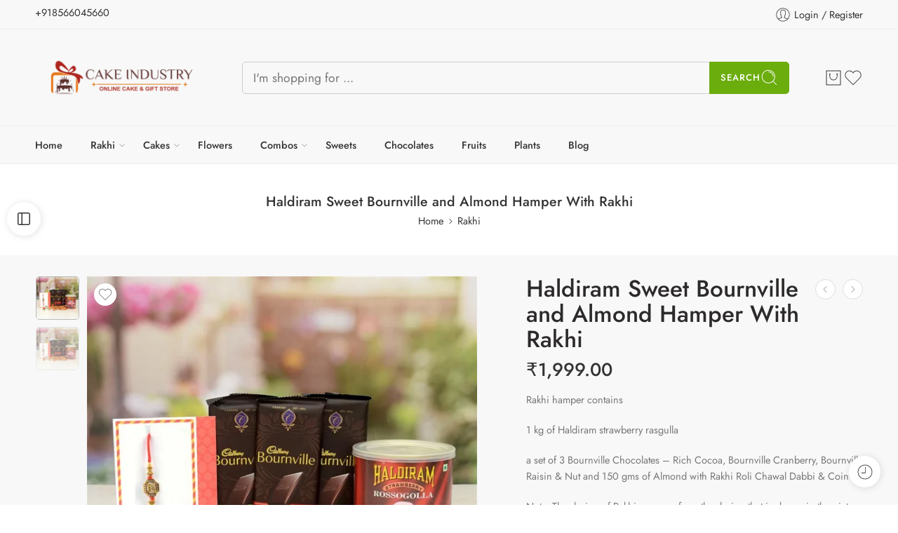

--- FILE ---
content_type: text/html; charset=UTF-8
request_url: https://www.cakeindustry.in/product/haldiram-sweet-bournville-and-almond-hamper-with-rakhi/
body_size: 91388
content:
<!DOCTYPE html>
<html lang="en-US">
<head>
<meta charset="UTF-8" />
<meta http-equiv="X-UA-Compatible" content="IE=Edge" />
<meta name="viewport" content="width=device-width, initial-scale=1.0, maximum-scale=1.0, user-scalable=0" />
<link rel="profile" href="http://gmpg.org/xfn/11" />
<link rel="pingback" href="https://www.cakeindustry.in/xmlrpc.php" />
<link rel="shortcut icon" href="https://www.cakeindustry.in/wp-content/uploads/2025/03/cilogo-1.webp" />
<meta name='robots' content='index, follow, max-image-preview:large, max-snippet:-1, max-video-preview:-1' />
	<style>img:is([sizes="auto" i], [sizes^="auto," i]) { contain-intrinsic-size: 3000px 1500px }</style>
	
	<!-- This site is optimized with the Yoast SEO plugin v25.5 - https://yoast.com/wordpress/plugins/seo/ -->
	<title>Haldiram Sweet Bournville and Almond Hamper With Rakhi - Cake Industry</title>
	<link rel="canonical" href="https://www.cakeindustry.in/product/haldiram-sweet-bournville-and-almond-hamper-with-rakhi/" />
	<meta property="og:locale" content="en_US" />
	<meta property="og:type" content="article" />
	<meta property="og:title" content="Haldiram Sweet Bournville and Almond Hamper With Rakhi - Cake Industry" />
	<meta property="og:description" content="Rakhi hamper contains  1 kg of Haldiram strawberry rasgulla  a set of 3 Bournville Chocolates - Rich Cocoa, Bournville Cranberry, Bournville Raisin &amp; Nut and 150 gms of Almond with Rakhi Roli Chawal Dabbi &amp; Coin  Note: The design of Rakhi may vary from the design that is shown in the picture due to the rush time (Due to festive rush the design of rakhi may vary.)" />
	<meta property="og:url" content="https://www.cakeindustry.in/product/haldiram-sweet-bournville-and-almond-hamper-with-rakhi/" />
	<meta property="og:site_name" content="Cake Industry" />
	<meta property="article:modified_time" content="2025-04-18T12:39:19+00:00" />
	<meta property="og:image" content="https://www.cakeindustry.in/wp-content/uploads/2025/03/16-1.png" />
	<meta property="og:image:width" content="1000" />
	<meta property="og:image:height" content="1000" />
	<meta property="og:image:type" content="image/png" />
	<meta name="twitter:card" content="summary_large_image" />
	<script type="application/ld+json" class="yoast-schema-graph">{"@context":"https://schema.org","@graph":[{"@type":"WebPage","@id":"https://www.cakeindustry.in/product/haldiram-sweet-bournville-and-almond-hamper-with-rakhi/","url":"https://www.cakeindustry.in/product/haldiram-sweet-bournville-and-almond-hamper-with-rakhi/","name":"Haldiram Sweet Bournville and Almond Hamper With Rakhi - Cake Industry","isPartOf":{"@id":"https://www.cakeindustry.in/#website"},"primaryImageOfPage":{"@id":"https://www.cakeindustry.in/product/haldiram-sweet-bournville-and-almond-hamper-with-rakhi/#primaryimage"},"image":{"@id":"https://www.cakeindustry.in/product/haldiram-sweet-bournville-and-almond-hamper-with-rakhi/#primaryimage"},"thumbnailUrl":"https://www.cakeindustry.in/wp-content/uploads/2025/03/16-1.png","datePublished":"2025-04-18T12:39:15+00:00","dateModified":"2025-04-18T12:39:19+00:00","breadcrumb":{"@id":"https://www.cakeindustry.in/product/haldiram-sweet-bournville-and-almond-hamper-with-rakhi/#breadcrumb"},"inLanguage":"en-US","potentialAction":[{"@type":"ReadAction","target":["https://www.cakeindustry.in/product/haldiram-sweet-bournville-and-almond-hamper-with-rakhi/"]}]},{"@type":"ImageObject","inLanguage":"en-US","@id":"https://www.cakeindustry.in/product/haldiram-sweet-bournville-and-almond-hamper-with-rakhi/#primaryimage","url":"https://www.cakeindustry.in/wp-content/uploads/2025/03/16-1.png","contentUrl":"https://www.cakeindustry.in/wp-content/uploads/2025/03/16-1.png","width":1000,"height":1000},{"@type":"BreadcrumbList","@id":"https://www.cakeindustry.in/product/haldiram-sweet-bournville-and-almond-hamper-with-rakhi/#breadcrumb","itemListElement":[{"@type":"ListItem","position":1,"name":"Home","item":"https://www.cakeindustry.in/"},{"@type":"ListItem","position":2,"name":"Shop","item":"https://www.cakeindustry.in/shop/"},{"@type":"ListItem","position":3,"name":"Haldiram Sweet Bournville and Almond Hamper With Rakhi"}]},{"@type":"WebSite","@id":"https://www.cakeindustry.in/#website","url":"https://www.cakeindustry.in/","name":"Cake Industry","description":"","potentialAction":[{"@type":"SearchAction","target":{"@type":"EntryPoint","urlTemplate":"https://www.cakeindustry.in/?s={search_term_string}"},"query-input":{"@type":"PropertyValueSpecification","valueRequired":true,"valueName":"search_term_string"}}],"inLanguage":"en-US"}]}</script>
	<!-- / Yoast SEO plugin. -->


<link rel='dns-prefetch' href='//fonts.googleapis.com' />
<link rel="alternate" type="application/rss+xml" title="Cake Industry &raquo; Feed" href="https://www.cakeindustry.in/feed/" />
<link rel="alternate" type="application/rss+xml" title="Cake Industry &raquo; Comments Feed" href="https://www.cakeindustry.in/comments/feed/" />
<link rel="preload" href="//www.cakeindustry.in/wp-content/themes/elessi-theme/assets/minify-font-icons/font-nasa-icons/nasa-font.woff" as="font" type="font/woff" crossorigin /><link rel="preload" href="//www.cakeindustry.in/wp-content/themes/elessi-theme/assets/minify-font-icons/font-pe-icon-7-stroke/Pe-icon-7-stroke.woff" as="font" type="font/woff" crossorigin /><link rel="preload" href="//www.cakeindustry.in/wp-content/themes/elessi-theme/assets/minify-font-icons/font-awesome-4.7.0/fontawesome-webfont.woff2" as="font" type="font/woff2" crossorigin /><link rel="preload" href="//www.cakeindustry.in/wp-content/themes/elessi-theme/assets/minify-font-icons/font-awesome-4.7.0/fontawesome-webfont.woff" as="font" type="font/woff" crossorigin /><link rel="alternate" type="application/rss+xml" title="Cake Industry &raquo; Haldiram Sweet Bournville and Almond Hamper With Rakhi Comments Feed" href="https://www.cakeindustry.in/product/haldiram-sweet-bournville-and-almond-hamper-with-rakhi/feed/" />
<script type="text/javascript">
/* <![CDATA[ */
window._wpemojiSettings = {"baseUrl":"https:\/\/s.w.org\/images\/core\/emoji\/15.0.3\/72x72\/","ext":".png","svgUrl":"https:\/\/s.w.org\/images\/core\/emoji\/15.0.3\/svg\/","svgExt":".svg","source":{"concatemoji":"https:\/\/www.cakeindustry.in\/wp-includes\/js\/wp-emoji-release.min.js?ver=6.7.4"}};
/*! This file is auto-generated */
!function(i,n){var o,s,e;function c(e){try{var t={supportTests:e,timestamp:(new Date).valueOf()};sessionStorage.setItem(o,JSON.stringify(t))}catch(e){}}function p(e,t,n){e.clearRect(0,0,e.canvas.width,e.canvas.height),e.fillText(t,0,0);var t=new Uint32Array(e.getImageData(0,0,e.canvas.width,e.canvas.height).data),r=(e.clearRect(0,0,e.canvas.width,e.canvas.height),e.fillText(n,0,0),new Uint32Array(e.getImageData(0,0,e.canvas.width,e.canvas.height).data));return t.every(function(e,t){return e===r[t]})}function u(e,t,n){switch(t){case"flag":return n(e,"\ud83c\udff3\ufe0f\u200d\u26a7\ufe0f","\ud83c\udff3\ufe0f\u200b\u26a7\ufe0f")?!1:!n(e,"\ud83c\uddfa\ud83c\uddf3","\ud83c\uddfa\u200b\ud83c\uddf3")&&!n(e,"\ud83c\udff4\udb40\udc67\udb40\udc62\udb40\udc65\udb40\udc6e\udb40\udc67\udb40\udc7f","\ud83c\udff4\u200b\udb40\udc67\u200b\udb40\udc62\u200b\udb40\udc65\u200b\udb40\udc6e\u200b\udb40\udc67\u200b\udb40\udc7f");case"emoji":return!n(e,"\ud83d\udc26\u200d\u2b1b","\ud83d\udc26\u200b\u2b1b")}return!1}function f(e,t,n){var r="undefined"!=typeof WorkerGlobalScope&&self instanceof WorkerGlobalScope?new OffscreenCanvas(300,150):i.createElement("canvas"),a=r.getContext("2d",{willReadFrequently:!0}),o=(a.textBaseline="top",a.font="600 32px Arial",{});return e.forEach(function(e){o[e]=t(a,e,n)}),o}function t(e){var t=i.createElement("script");t.src=e,t.defer=!0,i.head.appendChild(t)}"undefined"!=typeof Promise&&(o="wpEmojiSettingsSupports",s=["flag","emoji"],n.supports={everything:!0,everythingExceptFlag:!0},e=new Promise(function(e){i.addEventListener("DOMContentLoaded",e,{once:!0})}),new Promise(function(t){var n=function(){try{var e=JSON.parse(sessionStorage.getItem(o));if("object"==typeof e&&"number"==typeof e.timestamp&&(new Date).valueOf()<e.timestamp+604800&&"object"==typeof e.supportTests)return e.supportTests}catch(e){}return null}();if(!n){if("undefined"!=typeof Worker&&"undefined"!=typeof OffscreenCanvas&&"undefined"!=typeof URL&&URL.createObjectURL&&"undefined"!=typeof Blob)try{var e="postMessage("+f.toString()+"("+[JSON.stringify(s),u.toString(),p.toString()].join(",")+"));",r=new Blob([e],{type:"text/javascript"}),a=new Worker(URL.createObjectURL(r),{name:"wpTestEmojiSupports"});return void(a.onmessage=function(e){c(n=e.data),a.terminate(),t(n)})}catch(e){}c(n=f(s,u,p))}t(n)}).then(function(e){for(var t in e)n.supports[t]=e[t],n.supports.everything=n.supports.everything&&n.supports[t],"flag"!==t&&(n.supports.everythingExceptFlag=n.supports.everythingExceptFlag&&n.supports[t]);n.supports.everythingExceptFlag=n.supports.everythingExceptFlag&&!n.supports.flag,n.DOMReady=!1,n.readyCallback=function(){n.DOMReady=!0}}).then(function(){return e}).then(function(){var e;n.supports.everything||(n.readyCallback(),(e=n.source||{}).concatemoji?t(e.concatemoji):e.wpemoji&&e.twemoji&&(t(e.twemoji),t(e.wpemoji)))}))}((window,document),window._wpemojiSettings);
/* ]]> */
</script>
<link rel='stylesheet' id='elementor-frontend-css' href='https://www.cakeindustry.in/wp-content/plugins/elementor/assets/css/frontend.min.css?ver=3.28.4' type='text/css' media='all' />
<link rel='stylesheet' id='elementor-post-32687-css' href='https://www.cakeindustry.in/wp-content/uploads/elementor/css/post-32687.css?ver=1766680803' type='text/css' media='all' />
<link rel='stylesheet' id='swiper-css' href='https://www.cakeindustry.in/wp-content/plugins/elementor/assets/lib/swiper/v8/css/swiper.min.css?ver=8.4.5' type='text/css' media='all' />
<link rel='stylesheet' id='e-swiper-css' href='https://www.cakeindustry.in/wp-content/plugins/elementor/assets/css/conditionals/e-swiper.min.css?ver=3.28.4' type='text/css' media='all' />
<link rel='stylesheet' id='sbi_styles-css' href='https://www.cakeindustry.in/wp-content/plugins/instagram-feed/css/sbi-styles.min.css?ver=6.9.1' type='text/css' media='all' />
<link rel='stylesheet' id='hfe-widgets-style-css' href='https://www.cakeindustry.in/wp-content/plugins/header-footer-elementor/inc/widgets-css/frontend.css?ver=2.4.4' type='text/css' media='all' />
<style id='wp-emoji-styles-inline-css' type='text/css'>

	img.wp-smiley, img.emoji {
		display: inline !important;
		border: none !important;
		box-shadow: none !important;
		height: 1em !important;
		width: 1em !important;
		margin: 0 0.07em !important;
		vertical-align: -0.1em !important;
		background: none !important;
		padding: 0 !important;
	}
</style>
<link rel='stylesheet' id='wp-block-library-css' href='https://www.cakeindustry.in/wp-includes/css/dist/block-library/style.min.css?ver=6.7.4' type='text/css' media='all' />
<style id='classic-theme-styles-inline-css' type='text/css'>
/*! This file is auto-generated */
.wp-block-button__link{color:#fff;background-color:#32373c;border-radius:9999px;box-shadow:none;text-decoration:none;padding:calc(.667em + 2px) calc(1.333em + 2px);font-size:1.125em}.wp-block-file__button{background:#32373c;color:#fff;text-decoration:none}
</style>
<style id='global-styles-inline-css' type='text/css'>
:root{--wp--preset--aspect-ratio--square: 1;--wp--preset--aspect-ratio--4-3: 4/3;--wp--preset--aspect-ratio--3-4: 3/4;--wp--preset--aspect-ratio--3-2: 3/2;--wp--preset--aspect-ratio--2-3: 2/3;--wp--preset--aspect-ratio--16-9: 16/9;--wp--preset--aspect-ratio--9-16: 9/16;--wp--preset--color--black: #000000;--wp--preset--color--cyan-bluish-gray: #abb8c3;--wp--preset--color--white: #ffffff;--wp--preset--color--pale-pink: #f78da7;--wp--preset--color--vivid-red: #cf2e2e;--wp--preset--color--luminous-vivid-orange: #ff6900;--wp--preset--color--luminous-vivid-amber: #fcb900;--wp--preset--color--light-green-cyan: #7bdcb5;--wp--preset--color--vivid-green-cyan: #00d084;--wp--preset--color--pale-cyan-blue: #8ed1fc;--wp--preset--color--vivid-cyan-blue: #0693e3;--wp--preset--color--vivid-purple: #9b51e0;--wp--preset--gradient--vivid-cyan-blue-to-vivid-purple: linear-gradient(135deg,rgba(6,147,227,1) 0%,rgb(155,81,224) 100%);--wp--preset--gradient--light-green-cyan-to-vivid-green-cyan: linear-gradient(135deg,rgb(122,220,180) 0%,rgb(0,208,130) 100%);--wp--preset--gradient--luminous-vivid-amber-to-luminous-vivid-orange: linear-gradient(135deg,rgba(252,185,0,1) 0%,rgba(255,105,0,1) 100%);--wp--preset--gradient--luminous-vivid-orange-to-vivid-red: linear-gradient(135deg,rgba(255,105,0,1) 0%,rgb(207,46,46) 100%);--wp--preset--gradient--very-light-gray-to-cyan-bluish-gray: linear-gradient(135deg,rgb(238,238,238) 0%,rgb(169,184,195) 100%);--wp--preset--gradient--cool-to-warm-spectrum: linear-gradient(135deg,rgb(74,234,220) 0%,rgb(151,120,209) 20%,rgb(207,42,186) 40%,rgb(238,44,130) 60%,rgb(251,105,98) 80%,rgb(254,248,76) 100%);--wp--preset--gradient--blush-light-purple: linear-gradient(135deg,rgb(255,206,236) 0%,rgb(152,150,240) 100%);--wp--preset--gradient--blush-bordeaux: linear-gradient(135deg,rgb(254,205,165) 0%,rgb(254,45,45) 50%,rgb(107,0,62) 100%);--wp--preset--gradient--luminous-dusk: linear-gradient(135deg,rgb(255,203,112) 0%,rgb(199,81,192) 50%,rgb(65,88,208) 100%);--wp--preset--gradient--pale-ocean: linear-gradient(135deg,rgb(255,245,203) 0%,rgb(182,227,212) 50%,rgb(51,167,181) 100%);--wp--preset--gradient--electric-grass: linear-gradient(135deg,rgb(202,248,128) 0%,rgb(113,206,126) 100%);--wp--preset--gradient--midnight: linear-gradient(135deg,rgb(2,3,129) 0%,rgb(40,116,252) 100%);--wp--preset--font-size--small: 13px;--wp--preset--font-size--medium: 20px;--wp--preset--font-size--large: 36px;--wp--preset--font-size--x-large: 42px;--wp--preset--spacing--20: 0.44rem;--wp--preset--spacing--30: 0.67rem;--wp--preset--spacing--40: 1rem;--wp--preset--spacing--50: 1.5rem;--wp--preset--spacing--60: 2.25rem;--wp--preset--spacing--70: 3.38rem;--wp--preset--spacing--80: 5.06rem;--wp--preset--shadow--natural: 6px 6px 9px rgba(0, 0, 0, 0.2);--wp--preset--shadow--deep: 12px 12px 50px rgba(0, 0, 0, 0.4);--wp--preset--shadow--sharp: 6px 6px 0px rgba(0, 0, 0, 0.2);--wp--preset--shadow--outlined: 6px 6px 0px -3px rgba(255, 255, 255, 1), 6px 6px rgba(0, 0, 0, 1);--wp--preset--shadow--crisp: 6px 6px 0px rgba(0, 0, 0, 1);}:where(.is-layout-flex){gap: 0.5em;}:where(.is-layout-grid){gap: 0.5em;}body .is-layout-flex{display: flex;}.is-layout-flex{flex-wrap: wrap;align-items: center;}.is-layout-flex > :is(*, div){margin: 0;}body .is-layout-grid{display: grid;}.is-layout-grid > :is(*, div){margin: 0;}:where(.wp-block-columns.is-layout-flex){gap: 2em;}:where(.wp-block-columns.is-layout-grid){gap: 2em;}:where(.wp-block-post-template.is-layout-flex){gap: 1.25em;}:where(.wp-block-post-template.is-layout-grid){gap: 1.25em;}.has-black-color{color: var(--wp--preset--color--black) !important;}.has-cyan-bluish-gray-color{color: var(--wp--preset--color--cyan-bluish-gray) !important;}.has-white-color{color: var(--wp--preset--color--white) !important;}.has-pale-pink-color{color: var(--wp--preset--color--pale-pink) !important;}.has-vivid-red-color{color: var(--wp--preset--color--vivid-red) !important;}.has-luminous-vivid-orange-color{color: var(--wp--preset--color--luminous-vivid-orange) !important;}.has-luminous-vivid-amber-color{color: var(--wp--preset--color--luminous-vivid-amber) !important;}.has-light-green-cyan-color{color: var(--wp--preset--color--light-green-cyan) !important;}.has-vivid-green-cyan-color{color: var(--wp--preset--color--vivid-green-cyan) !important;}.has-pale-cyan-blue-color{color: var(--wp--preset--color--pale-cyan-blue) !important;}.has-vivid-cyan-blue-color{color: var(--wp--preset--color--vivid-cyan-blue) !important;}.has-vivid-purple-color{color: var(--wp--preset--color--vivid-purple) !important;}.has-black-background-color{background-color: var(--wp--preset--color--black) !important;}.has-cyan-bluish-gray-background-color{background-color: var(--wp--preset--color--cyan-bluish-gray) !important;}.has-white-background-color{background-color: var(--wp--preset--color--white) !important;}.has-pale-pink-background-color{background-color: var(--wp--preset--color--pale-pink) !important;}.has-vivid-red-background-color{background-color: var(--wp--preset--color--vivid-red) !important;}.has-luminous-vivid-orange-background-color{background-color: var(--wp--preset--color--luminous-vivid-orange) !important;}.has-luminous-vivid-amber-background-color{background-color: var(--wp--preset--color--luminous-vivid-amber) !important;}.has-light-green-cyan-background-color{background-color: var(--wp--preset--color--light-green-cyan) !important;}.has-vivid-green-cyan-background-color{background-color: var(--wp--preset--color--vivid-green-cyan) !important;}.has-pale-cyan-blue-background-color{background-color: var(--wp--preset--color--pale-cyan-blue) !important;}.has-vivid-cyan-blue-background-color{background-color: var(--wp--preset--color--vivid-cyan-blue) !important;}.has-vivid-purple-background-color{background-color: var(--wp--preset--color--vivid-purple) !important;}.has-black-border-color{border-color: var(--wp--preset--color--black) !important;}.has-cyan-bluish-gray-border-color{border-color: var(--wp--preset--color--cyan-bluish-gray) !important;}.has-white-border-color{border-color: var(--wp--preset--color--white) !important;}.has-pale-pink-border-color{border-color: var(--wp--preset--color--pale-pink) !important;}.has-vivid-red-border-color{border-color: var(--wp--preset--color--vivid-red) !important;}.has-luminous-vivid-orange-border-color{border-color: var(--wp--preset--color--luminous-vivid-orange) !important;}.has-luminous-vivid-amber-border-color{border-color: var(--wp--preset--color--luminous-vivid-amber) !important;}.has-light-green-cyan-border-color{border-color: var(--wp--preset--color--light-green-cyan) !important;}.has-vivid-green-cyan-border-color{border-color: var(--wp--preset--color--vivid-green-cyan) !important;}.has-pale-cyan-blue-border-color{border-color: var(--wp--preset--color--pale-cyan-blue) !important;}.has-vivid-cyan-blue-border-color{border-color: var(--wp--preset--color--vivid-cyan-blue) !important;}.has-vivid-purple-border-color{border-color: var(--wp--preset--color--vivid-purple) !important;}.has-vivid-cyan-blue-to-vivid-purple-gradient-background{background: var(--wp--preset--gradient--vivid-cyan-blue-to-vivid-purple) !important;}.has-light-green-cyan-to-vivid-green-cyan-gradient-background{background: var(--wp--preset--gradient--light-green-cyan-to-vivid-green-cyan) !important;}.has-luminous-vivid-amber-to-luminous-vivid-orange-gradient-background{background: var(--wp--preset--gradient--luminous-vivid-amber-to-luminous-vivid-orange) !important;}.has-luminous-vivid-orange-to-vivid-red-gradient-background{background: var(--wp--preset--gradient--luminous-vivid-orange-to-vivid-red) !important;}.has-very-light-gray-to-cyan-bluish-gray-gradient-background{background: var(--wp--preset--gradient--very-light-gray-to-cyan-bluish-gray) !important;}.has-cool-to-warm-spectrum-gradient-background{background: var(--wp--preset--gradient--cool-to-warm-spectrum) !important;}.has-blush-light-purple-gradient-background{background: var(--wp--preset--gradient--blush-light-purple) !important;}.has-blush-bordeaux-gradient-background{background: var(--wp--preset--gradient--blush-bordeaux) !important;}.has-luminous-dusk-gradient-background{background: var(--wp--preset--gradient--luminous-dusk) !important;}.has-pale-ocean-gradient-background{background: var(--wp--preset--gradient--pale-ocean) !important;}.has-electric-grass-gradient-background{background: var(--wp--preset--gradient--electric-grass) !important;}.has-midnight-gradient-background{background: var(--wp--preset--gradient--midnight) !important;}.has-small-font-size{font-size: var(--wp--preset--font-size--small) !important;}.has-medium-font-size{font-size: var(--wp--preset--font-size--medium) !important;}.has-large-font-size{font-size: var(--wp--preset--font-size--large) !important;}.has-x-large-font-size{font-size: var(--wp--preset--font-size--x-large) !important;}
:where(.wp-block-post-template.is-layout-flex){gap: 1.25em;}:where(.wp-block-post-template.is-layout-grid){gap: 1.25em;}
:where(.wp-block-columns.is-layout-flex){gap: 2em;}:where(.wp-block-columns.is-layout-grid){gap: 2em;}
:root :where(.wp-block-pullquote){font-size: 1.5em;line-height: 1.6;}
</style>
<link rel='stylesheet' id='sr7css-css' href='//www.cakeindustry.in/wp-content/plugins/revslider/public/css/sr7.css?ver=6.7.30' type='text/css' media='all' />
<style id='woocommerce-inline-inline-css' type='text/css'>
.woocommerce form .form-row .required { visibility: visible; }
</style>
<link rel='stylesheet' id='hfe-style-css' href='https://www.cakeindustry.in/wp-content/plugins/header-footer-elementor/assets/css/header-footer-elementor.css?ver=2.4.4' type='text/css' media='all' />
<link rel='stylesheet' id='elementor-post-14-css' href='https://www.cakeindustry.in/wp-content/uploads/elementor/css/post-14.css?ver=1766680803' type='text/css' media='all' />
<link rel='stylesheet' id='sbistyles-css' href='https://www.cakeindustry.in/wp-content/plugins/instagram-feed/css/sbi-styles.min.css?ver=6.9.1' type='text/css' media='all' />
<link rel='stylesheet' id='woo-variation-swatches-css' href='https://www.cakeindustry.in/wp-content/plugins/woo-variation-swatches/assets/css/frontend.min.css?ver=1746011776' type='text/css' media='all' />
<style id='woo-variation-swatches-inline-css' type='text/css'>
:root {
--wvs-tick:url("data:image/svg+xml;utf8,%3Csvg filter='drop-shadow(0px 0px 2px rgb(0 0 0 / .8))' xmlns='http://www.w3.org/2000/svg'  viewBox='0 0 30 30'%3E%3Cpath fill='none' stroke='%23ffffff' stroke-linecap='round' stroke-linejoin='round' stroke-width='4' d='M4 16L11 23 27 7'/%3E%3C/svg%3E");

--wvs-cross:url("data:image/svg+xml;utf8,%3Csvg filter='drop-shadow(0px 0px 5px rgb(255 255 255 / .6))' xmlns='http://www.w3.org/2000/svg' width='72px' height='72px' viewBox='0 0 24 24'%3E%3Cpath fill='none' stroke='%23ff0000' stroke-linecap='round' stroke-width='0.6' d='M5 5L19 19M19 5L5 19'/%3E%3C/svg%3E");
--wvs-single-product-item-width:30px;
--wvs-single-product-item-height:30px;
--wvs-single-product-item-font-size:16px}
</style>
<link rel='stylesheet' id='brands-styles-css' href='https://www.cakeindustry.in/wp-content/plugins/woocommerce/assets/css/brands.css?ver=10.0.5' type='text/css' media='all' />
<link rel='stylesheet' id='elessi-fonts-icons-css' href='https://www.cakeindustry.in/wp-content/themes/elessi-theme/assets/minify-font-icons/fonts.min.css?ver=6.7.4' type='text/css' media='all' />
<link rel='stylesheet' id='photoswipe-css' href='https://www.cakeindustry.in/wp-content/plugins/woocommerce/assets/css/photoswipe/photoswipe.min.css?ver=10.0.5' type='text/css' media='all' />
<link rel='stylesheet' id='photoswipe-default-skin-css' href='https://www.cakeindustry.in/wp-content/plugins/woocommerce/assets/css/photoswipe/default-skin/default-skin.min.css?ver=10.0.5' type='text/css' media='all' />
<link rel='stylesheet' id='nasa-fonts-css' href='https://fonts.googleapis.com/css?family=Jost%3A300%2C300italic%2C400%2C400italic%2C500%2C500italic%2C600%2C600italic%2C700%2C700italic%2C800%2C800italic%2C900%2C900italic&#038;subset=latin&#038;display=swap&#038;ver=6.7.4' type='text/css' media='all' />
<link rel='stylesheet' id='yith_wapo_color_label_frontend-css' href='https://www.cakeindustry.in/wp-content/plugins/yith-woocommerce-advanced-product-options-premium/modules/color-label-variations/assets/css/frontend.css?ver=4.10.1' type='text/css' media='all' />
<style id='yith_wapo_color_label_frontend-inline-css' type='text/css'>
:root {--yith-wccl-tooltip-background: #03bfac;--yith-wccl-tooltip-text-color: #ffffff;--yith-wccl-select-option-size: 40px;--yith-wccl-select-option-radius: 50%;}
</style>
<link rel='stylesheet' id='yith_wapo_front-css' href='https://www.cakeindustry.in/wp-content/plugins/yith-woocommerce-advanced-product-options-premium/assets/css/front.css?ver=4.10.1' type='text/css' media='all' />
<style id='yith_wapo_front-inline-css' type='text/css'>
:root{--yith-wapo-required-option-color:#AF2323;--yith-wapo-checkbox-style:50%;--yith-wapo-color-swatch-style:50%;--yith-wapo-label-font-size:16px;--yith-wapo-description-font-size:12px;--yith-wapo-color-swatch-size:40px;--yith-wapo-block-padding:0px 0px 0px 0px ;--yith-wapo-block-background-color:#ffffff;--yith-wapo-accent-color-color:#03bfac;--yith-wapo-form-border-color-color:#7a7a7a;--yith-wapo-price-box-colors-text:#474747;--yith-wapo-price-box-colors-background:#ffffff;--yith-wapo-uploads-file-colors-background:#f3f3f3;--yith-wapo-uploads-file-colors-border:#c4c4c4;--yith-wapo-tooltip-colors-text:#ffffff;--yith-wapo-tooltip-colors-background:#03bfac;}
</style>
<link rel='stylesheet' id='yith_wapo_jquery-ui-css' href='https://www.cakeindustry.in/wp-content/plugins/yith-woocommerce-advanced-product-options-premium/assets/css/_new_jquery-ui-1.12.1.css?ver=4.10.1' type='text/css' media='all' />
<link rel='stylesheet' id='yith_wapo_jquery-ui-timepicker-css' href='https://www.cakeindustry.in/wp-content/plugins/yith-woocommerce-advanced-product-options-premium/assets/css/_new_jquery-ui-timepicker-addon.css?ver=4.10.1' type='text/css' media='all' />
<link rel='stylesheet' id='dashicons-css' href='https://www.cakeindustry.in/wp-includes/css/dashicons.min.css?ver=6.7.4' type='text/css' media='all' />
<style id='dashicons-inline-css' type='text/css'>
[data-font="Dashicons"]:before {font-family: 'Dashicons' !important;content: attr(data-icon) !important;speak: none !important;font-weight: normal !important;font-variant: normal !important;text-transform: none !important;line-height: 1 !important;font-style: normal !important;-webkit-font-smoothing: antialiased !important;-moz-osx-font-smoothing: grayscale !important;}
</style>
<link rel='stylesheet' id='yith-plugin-fw-icon-font-css' href='https://www.cakeindustry.in/wp-content/plugins/yith-woocommerce-advanced-product-options-premium/plugin-fw/assets/css/yith-icon.css?ver=4.5.6' type='text/css' media='all' />
<link rel='stylesheet' id='wp-color-picker-css' href='https://www.cakeindustry.in/wp-admin/css/color-picker.min.css?ver=6.7.4' type='text/css' media='all' />
<link rel='stylesheet' id='hfe-elementor-icons-css' href='https://www.cakeindustry.in/wp-content/plugins/elementor/assets/lib/eicons/css/elementor-icons.min.css?ver=5.34.0' type='text/css' media='all' />
<link rel='stylesheet' id='hfe-icons-list-css' href='https://www.cakeindustry.in/wp-content/plugins/elementor/assets/css/widget-icon-list.min.css?ver=3.24.3' type='text/css' media='all' />
<link rel='stylesheet' id='hfe-social-icons-css' href='https://www.cakeindustry.in/wp-content/plugins/elementor/assets/css/widget-social-icons.min.css?ver=3.24.0' type='text/css' media='all' />
<link rel='stylesheet' id='hfe-social-share-icons-brands-css' href='https://www.cakeindustry.in/wp-content/plugins/elementor/assets/lib/font-awesome/css/brands.css?ver=5.15.3' type='text/css' media='all' />
<link rel='stylesheet' id='hfe-social-share-icons-fontawesome-css' href='https://www.cakeindustry.in/wp-content/plugins/elementor/assets/lib/font-awesome/css/fontawesome.css?ver=5.15.3' type='text/css' media='all' />
<link rel='stylesheet' id='hfe-nav-menu-icons-css' href='https://www.cakeindustry.in/wp-content/plugins/elementor/assets/lib/font-awesome/css/solid.css?ver=5.15.3' type='text/css' media='all' />
<link rel='stylesheet' id='elessi-style-css' href='https://www.cakeindustry.in/wp-content/themes/elessi-theme/style.css?ver=6.7.4' type='text/css' media='all' />
<link rel='stylesheet' id='elessi-child-style-css' href='https://www.cakeindustry.in/wp-content/themes/elessi-theme-child/style.css?ver=6.7.4' type='text/css' media='all' />
<link rel='stylesheet' id='elessi-style-elementor-css' href='https://www.cakeindustry.in/wp-content/themes/elessi-theme/style-elementor.css' type='text/css' media='all' />
<link rel='stylesheet' id='elessi-style-crazy-css' href='https://www.cakeindustry.in/wp-content/themes/elessi-theme/assets/css/style-crazy-load.css' type='text/css' media='all' />
<link rel='stylesheet' id='elessi-style-large-css' href='https://www.cakeindustry.in/wp-content/themes/elessi-theme/assets/css/style-large.css' type='text/css' media='all' />
<link rel='stylesheet' id='elessi-loop-product-css' href='https://www.cakeindustry.in/wp-content/themes/elessi-theme/assets/css/style-loop-product-modern-1.css' type='text/css' media='all' />
<link rel='stylesheet' id='elessi-style-signle-product-css' href='https://www.cakeindustry.in/wp-content/themes/elessi-theme/assets/css/style-single-product.css' type='text/css' media='all' />
<link rel='stylesheet' id='elessi-style-yith-wc-add-ons-css' href='https://www.cakeindustry.in/wp-content/themes/elessi-theme/assets/plgs3rd/style-yith-wc-add-ons.css' type='text/css' media='all' />
<link rel='stylesheet' id='elessi-style-font-weight-css' href='https://www.cakeindustry.in/wp-content/themes/elessi-theme/assets/css/style-font-weight-500.css' type='text/css' media='all' />
<link rel='stylesheet' id='mediaelement-css' href='https://www.cakeindustry.in/wp-includes/js/mediaelement/mediaelementplayer-legacy.min.css?ver=4.2.17' type='text/css' media='all' />
<link rel='stylesheet' id='wp-mediaelement-css' href='https://www.cakeindustry.in/wp-includes/js/mediaelement/wp-mediaelement.min.css?ver=6.7.4' type='text/css' media='all' />
<link rel='stylesheet' id='nasa-sc-woo-css' href='https://www.cakeindustry.in/wp-content/plugins/nasa-core/assets/css/nasa-sc-woo.css' type='text/css' media='all' />
<link rel='stylesheet' id='nasa-sc-css' href='https://www.cakeindustry.in/wp-content/plugins/nasa-core/assets/css/nasa-sc.css' type='text/css' media='all' />
<link rel='stylesheet' id='elessi-style-dynamic-css' href='//www.cakeindustry.in/wp-content/uploads/nasa-dynamic/dynamic.css?ver=1753110846' type='text/css' media='all' />
<link rel='stylesheet' id='elementor-gf-local-jost-css' href='https://www.cakeindustry.in/wp-content/uploads/elementor/google-fonts/css/jost.css?ver=1746075871' type='text/css' media='all' />
<script type="text/template" id="tmpl-variation-template">
	<div class="woocommerce-variation-description">{{{ data.variation.variation_description }}}</div>
	<div class="woocommerce-variation-price">{{{ data.variation.price_html }}}</div>
	<div class="woocommerce-variation-availability">{{{ data.variation.availability_html }}}</div>
</script>
<script type="text/template" id="tmpl-unavailable-variation-template">
	<p role="alert">Sorry, this product is unavailable. Please choose a different combination.</p>
</script>
<script type="text/javascript" src="//www.cakeindustry.in/wp-content/plugins/revslider/public/js/libs/tptools.js?ver=6.7.30" id="tp-tools-js" async="async" data-wp-strategy="async"></script>
<script type="text/javascript" src="//www.cakeindustry.in/wp-content/plugins/revslider/public/js/sr7.js?ver=6.7.30" id="sr7-js" async="async" data-wp-strategy="async"></script>
<script type="text/javascript" src="https://www.cakeindustry.in/wp-includes/js/jquery/jquery.min.js?ver=3.7.1" id="jquery-core-js"></script>
<script type="text/javascript" src="https://www.cakeindustry.in/wp-includes/js/jquery/jquery-migrate.min.js?ver=3.4.1" id="jquery-migrate-js"></script>
<script type="text/javascript" id="jquery-js-after">
/* <![CDATA[ */
!function($){"use strict";$(document).ready(function(){$(this).scrollTop()>100&&$(".hfe-scroll-to-top-wrap").removeClass("hfe-scroll-to-top-hide"),$(window).scroll(function(){$(this).scrollTop()<100?$(".hfe-scroll-to-top-wrap").fadeOut(300):$(".hfe-scroll-to-top-wrap").fadeIn(300)}),$(".hfe-scroll-to-top-wrap").on("click",function(){$("html, body").animate({scrollTop:0},300);return!1})})}(jQuery);
!function($){'use strict';$(document).ready(function(){var bar=$('.hfe-reading-progress-bar');if(!bar.length)return;$(window).on('scroll',function(){var s=$(window).scrollTop(),d=$(document).height()-$(window).height(),p=d? s/d*100:0;bar.css('width',p+'%')});});}(jQuery);
/* ]]> */
</script>
<script type="text/javascript" src="https://www.cakeindustry.in/wp-content/plugins/woocommerce/assets/js/jquery-blockui/jquery.blockUI.min.js?ver=2.7.0-wc.10.0.5" id="jquery-blockui-js" data-wp-strategy="defer"></script>
<script type="text/javascript" id="wc-add-to-cart-js-extra">
/* <![CDATA[ */
var wc_add_to_cart_params = {"ajax_url":"\/wp-admin\/admin-ajax.php","wc_ajax_url":"\/?wc-ajax=%%endpoint%%","i18n_view_cart":"View cart","cart_url":"https:\/\/www.cakeindustry.in\/shopping-cart\/","is_cart":"","cart_redirect_after_add":"no"};
/* ]]> */
</script>
<script type="text/javascript" src="https://www.cakeindustry.in/wp-content/plugins/woocommerce/assets/js/frontend/add-to-cart.min.js?ver=10.0.5" id="wc-add-to-cart-js" defer="defer" data-wp-strategy="defer"></script>
<script type="text/javascript" id="wc-single-product-js-extra">
/* <![CDATA[ */
var wc_single_product_params = {"i18n_required_rating_text":"Please select a rating","i18n_rating_options":["1 of 5 stars","2 of 5 stars","3 of 5 stars","4 of 5 stars","5 of 5 stars"],"i18n_product_gallery_trigger_text":"View full-screen image gallery","review_rating_required":"yes","flexslider":{"rtl":false,"animation":"slide","smoothHeight":true,"directionNav":false,"controlNav":"thumbnails","slideshow":false,"animationSpeed":500,"animationLoop":false,"allowOneSlide":false},"zoom_enabled":"","zoom_options":[],"photoswipe_enabled":"","photoswipe_options":{"shareEl":false,"closeOnScroll":false,"history":false,"hideAnimationDuration":0,"showAnimationDuration":0},"flexslider_enabled":""};
/* ]]> */
</script>
<script type="text/javascript" src="https://www.cakeindustry.in/wp-content/plugins/woocommerce/assets/js/frontend/single-product.min.js?ver=10.0.5" id="wc-single-product-js" defer="defer" data-wp-strategy="defer"></script>
<script type="text/javascript" src="https://www.cakeindustry.in/wp-content/plugins/woocommerce/assets/js/js-cookie/js.cookie.min.js?ver=2.1.4-wc.10.0.5" id="js-cookie-js" defer="defer" data-wp-strategy="defer"></script>
<script type="text/javascript" id="woocommerce-js-extra">
/* <![CDATA[ */
var woocommerce_params = {"ajax_url":"\/wp-admin\/admin-ajax.php","wc_ajax_url":"\/?wc-ajax=%%endpoint%%","i18n_password_show":"Show password","i18n_password_hide":"Hide password"};
/* ]]> */
</script>
<script type="text/javascript" src="https://www.cakeindustry.in/wp-content/plugins/woocommerce/assets/js/frontend/woocommerce.min.js?ver=10.0.5" id="woocommerce-js" defer="defer" data-wp-strategy="defer"></script>
<script type="text/javascript" src="https://www.cakeindustry.in/wp-includes/js/underscore.min.js?ver=1.13.7" id="underscore-js"></script>
<script type="text/javascript" id="wp-util-js-extra">
/* <![CDATA[ */
var _wpUtilSettings = {"ajax":{"url":"\/wp-admin\/admin-ajax.php"}};
/* ]]> */
</script>
<script type="text/javascript" src="https://www.cakeindustry.in/wp-includes/js/wp-util.min.js?ver=6.7.4" id="wp-util-js"></script>
<script type="text/javascript" src="https://www.cakeindustry.in/wp-content/plugins/woocommerce/assets/js/photoswipe/photoswipe.min.js?ver=4.1.1-wc.10.0.5" id="photoswipe-js" defer="defer" data-wp-strategy="defer"></script>
<script type="text/javascript" src="https://www.cakeindustry.in/wp-content/plugins/woocommerce/assets/js/photoswipe/photoswipe-ui-default.min.js?ver=4.1.1-wc.10.0.5" id="photoswipe-ui-default-js" defer="defer" data-wp-strategy="defer"></script>
<script type="text/javascript" id="wc-cart-fragments-js-extra">
/* <![CDATA[ */
var wc_cart_fragments_params = {"ajax_url":"\/wp-admin\/admin-ajax.php","wc_ajax_url":"\/?wc-ajax=%%endpoint%%","cart_hash_key":"wc_cart_hash_1d26f1310fef733430221ff10dc83f40","fragment_name":"wc_fragments_1d26f1310fef733430221ff10dc83f40","request_timeout":"5000"};
/* ]]> */
</script>
<script type="text/javascript" src="https://www.cakeindustry.in/wp-content/plugins/woocommerce/assets/js/frontend/cart-fragments.min.js?ver=10.0.5" id="wc-cart-fragments-js" defer="defer" data-wp-strategy="defer"></script>
<link rel="https://api.w.org/" href="https://www.cakeindustry.in/wp-json/" /><link rel="alternate" title="JSON" type="application/json" href="https://www.cakeindustry.in/wp-json/wp/v2/product/36902" /><link rel="EditURI" type="application/rsd+xml" title="RSD" href="https://www.cakeindustry.in/xmlrpc.php?rsd" />
<meta name="generator" content="WordPress 6.7.4" />
<meta name="generator" content="WooCommerce 10.0.5" />
<link rel='shortlink' href='https://www.cakeindustry.in/?p=36902' />
<link rel="alternate" title="oEmbed (JSON)" type="application/json+oembed" href="https://www.cakeindustry.in/wp-json/oembed/1.0/embed?url=https%3A%2F%2Fwww.cakeindustry.in%2Fproduct%2Fhaldiram-sweet-bournville-and-almond-hamper-with-rakhi%2F" />
<link rel="alternate" title="oEmbed (XML)" type="text/xml+oembed" href="https://www.cakeindustry.in/wp-json/oembed/1.0/embed?url=https%3A%2F%2Fwww.cakeindustry.in%2Fproduct%2Fhaldiram-sweet-bournville-and-almond-hamper-with-rakhi%2F&#038;format=xml" />
<!-- Microsoft Clarity -->
<script type="text/javascript">
    (function(c,l,a,r,i,t,y){
        c[a]=c[a]||function(){(c[a].q=c[a].q||[]).push(arguments)};
        t=l.createElement(r);t.async=1;t.src="https://www.clarity.ms/tag/"+i;
        y=l.getElementsByTagName(r)[0];y.parentNode.insertBefore(t,y);
    })(window, document, "clarity", "script", "rtoa77zcup");
</script>	<noscript><style>.woocommerce-product-gallery{ opacity: 1 !important; }</style></noscript>
	<meta name="generator" content="Elementor 3.28.4; features: e_font_icon_svg, additional_custom_breakpoints, e_local_google_fonts, e_element_cache; settings: css_print_method-external, google_font-enabled, font_display-swap">
			<style>
				.e-con.e-parent:nth-of-type(n+4):not(.e-lazyloaded):not(.e-no-lazyload),
				.e-con.e-parent:nth-of-type(n+4):not(.e-lazyloaded):not(.e-no-lazyload) * {
					background-image: none !important;
				}
				@media screen and (max-height: 1024px) {
					.e-con.e-parent:nth-of-type(n+3):not(.e-lazyloaded):not(.e-no-lazyload),
					.e-con.e-parent:nth-of-type(n+3):not(.e-lazyloaded):not(.e-no-lazyload) * {
						background-image: none !important;
					}
				}
				@media screen and (max-height: 640px) {
					.e-con.e-parent:nth-of-type(n+2):not(.e-lazyloaded):not(.e-no-lazyload),
					.e-con.e-parent:nth-of-type(n+2):not(.e-lazyloaded):not(.e-no-lazyload) * {
						background-image: none !important;
					}
				}
			</style>
			<script>document.addEventListener('DOMContentLoaded', function () {
  function updateFeeLabelAndHideShipping() {
    const feeRow = document.querySelector('tr.fee th');
    const shippingRow = document.querySelector('tr.woocommerce-shipping-totals.shipping');

    if (feeRow && feeRow.textContent.includes('Select delivery city')) {
      const match = feeRow.textContent.match(/\((.*?)\)/);
      const city = match ? match[0] : '';
      feeRow.textContent = `Shipping Charges ${city}`;
    }

    // If a fee row exists, hide the default shipping row
    if (document.querySelector('tr.fee') && shippingRow) {
      shippingRow.style.display = 'none';
    }
  }

  // Run once
  updateFeeLabelAndHideShipping();

  // Observe DOM changes for dynamic updates
  const observer = new MutationObserver(updateFeeLabelAndHideShipping);
  observer.observe(document.body, { childList: true, subtree: true });
});
</script><style class="wpcode-css-snippet">.woocommerce-checkout #ship-to-different-address {
    display: none !important;
}
</style><link rel="preconnect" href="https://fonts.googleapis.com">
<link rel="preconnect" href="https://fonts.gstatic.com/" crossorigin>
<meta name="generator" content="Powered by Slider Revolution 6.7.30 - responsive, Mobile-Friendly Slider Plugin for WordPress with comfortable drag and drop interface." />
<link rel="icon" href="https://www.cakeindustry.in/wp-content/uploads/2025/03/cropped-cilogo-1-32x32.webp" sizes="32x32" />
<link rel="icon" href="https://www.cakeindustry.in/wp-content/uploads/2025/03/cropped-cilogo-1-192x192.webp" sizes="192x192" />
<link rel="apple-touch-icon" href="https://www.cakeindustry.in/wp-content/uploads/2025/03/cropped-cilogo-1-180x180.webp" />
<meta name="msapplication-TileImage" content="https://www.cakeindustry.in/wp-content/uploads/2025/03/cropped-cilogo-1-270x270.webp" />
<script>
	window._tpt			??= {};
	window.SR7			??= {};
	_tpt.R				??= {};
	_tpt.R.fonts		??= {};
	_tpt.R.fonts.customFonts??= {};
	SR7.devMode			=  false;
	SR7.F 				??= {};
	SR7.G				??= {};
	SR7.LIB				??= {};
	SR7.E				??= {};
	SR7.E.gAddons		??= {};
	SR7.E.php 			??= {};
	SR7.E.nonce			= 'ff74715d37';
	SR7.E.ajaxurl		= 'https://www.cakeindustry.in/wp-admin/admin-ajax.php';
	SR7.E.resturl		= 'https://www.cakeindustry.in/wp-json/';
	SR7.E.slug_path		= 'revslider/revslider.php';
	SR7.E.slug			= 'revslider';
	SR7.E.plugin_url	= 'https://www.cakeindustry.in/wp-content/plugins/revslider/';
	SR7.E.wp_plugin_url = 'https://www.cakeindustry.in/wp-content/plugins/';
	SR7.E.revision		= '6.7.30';
	SR7.E.fontBaseUrl	= '';
	SR7.G.breakPoints 	= [1240,1024,778,480];
	SR7.E.modules 		= ['module','page','slide','layer','draw','animate','srtools','canvas','defaults','carousel','navigation','media','modifiers','migration'];
	SR7.E.libs 			= ['WEBGL'];
	SR7.E.css 			= ['csslp','cssbtns','cssfilters','cssnav','cssmedia'];
	SR7.E.resources		= {};
	SR7.JSON			??= {};
/*! Slider Revolution 7.0 - Page Processor */
!function(){"use strict";window.SR7??={},window._tpt??={},SR7.version="Slider Revolution 6.7.16",_tpt.getMobileZoom=()=>document.documentElement.clientWidth/window.innerWidth,_tpt.getWinDim=function(t){_tpt.screenHeightWithUrlBar??=window.innerHeight;let e=SR7.F?.modal?.visible&&SR7.M[SR7.F.module.getIdByAlias(SR7.F.modal.requested)];_tpt.scrollBar=window.innerWidth!==document.documentElement.clientWidth||e&&window.innerWidth!==e.c.module.clientWidth,_tpt.winW=_tpt.getMobileZoom()*window.innerWidth-(_tpt.scrollBar||"prepare"==t?_tpt.scrollBarW??_tpt.mesureScrollBar():0),_tpt.winH=_tpt.getMobileZoom()*window.innerHeight,_tpt.winWAll=document.documentElement.clientWidth},_tpt.getResponsiveLevel=function(t,e){SR7.M[e];return _tpt.closestGE(t,_tpt.winWAll)},_tpt.mesureScrollBar=function(){let t=document.createElement("div");return t.className="RSscrollbar-measure",t.style.width="100px",t.style.height="100px",t.style.overflow="scroll",t.style.position="absolute",t.style.top="-9999px",document.body.appendChild(t),_tpt.scrollBarW=t.offsetWidth-t.clientWidth,document.body.removeChild(t),_tpt.scrollBarW},_tpt.loadCSS=async function(t,e,s){return s?_tpt.R.fonts.required[e].status=1:(_tpt.R[e]??={},_tpt.R[e].status=1),new Promise(((i,n)=>{if(_tpt.isStylesheetLoaded(t))s?_tpt.R.fonts.required[e].status=2:_tpt.R[e].status=2,i();else{const o=document.createElement("link");o.rel="stylesheet";let l="text",r="css";o["type"]=l+"/"+r,o.href=t,o.onload=()=>{s?_tpt.R.fonts.required[e].status=2:_tpt.R[e].status=2,i()},o.onerror=()=>{s?_tpt.R.fonts.required[e].status=3:_tpt.R[e].status=3,n(new Error(`Failed to load CSS: ${t}`))},document.head.appendChild(o)}}))},_tpt.addContainer=function(t){const{tag:e="div",id:s,class:i,datas:n,textContent:o,iHTML:l}=t,r=document.createElement(e);if(s&&""!==s&&(r.id=s),i&&""!==i&&(r.className=i),n)for(const[t,e]of Object.entries(n))"style"==t?r.style.cssText=e:r.setAttribute(`data-${t}`,e);return o&&(r.textContent=o),l&&(r.innerHTML=l),r},_tpt.collector=function(){return{fragment:new DocumentFragment,add(t){var e=_tpt.addContainer(t);return this.fragment.appendChild(e),e},append(t){t.appendChild(this.fragment)}}},_tpt.isStylesheetLoaded=function(t){let e=t.split("?")[0];return Array.from(document.querySelectorAll('link[rel="stylesheet"], link[rel="preload"]')).some((t=>t.href.split("?")[0]===e))},_tpt.preloader={requests:new Map,preloaderTemplates:new Map,show:function(t,e){if(!e||!t)return;const{type:s,color:i}=e;if(s<0||"off"==s)return;const n=`preloader_${s}`;let o=this.preloaderTemplates.get(n);o||(o=this.build(s,i),this.preloaderTemplates.set(n,o)),this.requests.has(t)||this.requests.set(t,{count:0});const l=this.requests.get(t);clearTimeout(l.timer),l.count++,1===l.count&&(l.timer=setTimeout((()=>{l.preloaderClone=o.cloneNode(!0),l.anim&&l.anim.kill(),void 0!==_tpt.gsap?l.anim=_tpt.gsap.fromTo(l.preloaderClone,1,{opacity:0},{opacity:1}):l.preloaderClone.classList.add("sr7-fade-in"),t.appendChild(l.preloaderClone)}),150))},hide:function(t){if(!this.requests.has(t))return;const e=this.requests.get(t);e.count--,e.count<0&&(e.count=0),e.anim&&e.anim.kill(),0===e.count&&(clearTimeout(e.timer),e.preloaderClone&&(e.preloaderClone.classList.remove("sr7-fade-in"),e.anim=_tpt.gsap.to(e.preloaderClone,.3,{opacity:0,onComplete:function(){e.preloaderClone.remove()}})))},state:function(t){if(!this.requests.has(t))return!1;return this.requests.get(t).count>0},build:(t,e="#ffffff",s="")=>{if(t<0||"off"===t)return null;const i=parseInt(t);if(t="prlt"+i,isNaN(i))return null;if(_tpt.loadCSS(SR7.E.plugin_url+"public/css/preloaders/t"+i+".css","preloader_"+t),isNaN(i)||i<6){const n=`background-color:${e}`,o=1===i||2==i?n:"",l=3===i||4==i?n:"",r=_tpt.collector();["dot1","dot2","bounce1","bounce2","bounce3"].forEach((t=>r.add({tag:"div",class:t,datas:{style:l}})));const d=_tpt.addContainer({tag:"sr7-prl",class:`${t} ${s}`,datas:{style:o}});return r.append(d),d}{let n={};if(7===i){let t;e.startsWith("#")?(t=e.replace("#",""),t=`rgba(${parseInt(t.substring(0,2),16)}, ${parseInt(t.substring(2,4),16)}, ${parseInt(t.substring(4,6),16)}, `):e.startsWith("rgb")&&(t=e.slice(e.indexOf("(")+1,e.lastIndexOf(")")).split(",").map((t=>t.trim())),t=`rgba(${t[0]}, ${t[1]}, ${t[2]}, `),t&&(n.style=`border-top-color: ${t}0.65); border-bottom-color: ${t}0.15); border-left-color: ${t}0.65); border-right-color: ${t}0.15)`)}else 12===i&&(n.style=`background:${e}`);const o=[10,0,4,2,5,9,0,4,4,2][i-6],l=_tpt.collector(),r=l.add({tag:"div",class:"sr7-prl-inner",datas:n});Array.from({length:o}).forEach((()=>r.appendChild(l.add({tag:"span",datas:{style:`background:${e}`}}))));const d=_tpt.addContainer({tag:"sr7-prl",class:`${t} ${s}`});return l.append(d),d}}},SR7.preLoader={show:(t,e)=>{"off"!==(SR7.M[t]?.settings?.pLoader?.type??"off")&&_tpt.preloader.show(e||SR7.M[t].c.module,SR7.M[t]?.settings?.pLoader??{color:"#fff",type:10})},hide:(t,e)=>{"off"!==(SR7.M[t]?.settings?.pLoader?.type??"off")&&_tpt.preloader.hide(e||SR7.M[t].c.module)},state:(t,e)=>_tpt.preloader.state(e||SR7.M[t].c.module)},_tpt.prepareModuleHeight=function(t){window.SR7.M??={},window.SR7.M[t.id]??={},"ignore"==t.googleFont&&(SR7.E.ignoreGoogleFont=!0);let e=window.SR7.M[t.id];if(null==_tpt.scrollBarW&&_tpt.mesureScrollBar(),e.c??={},e.states??={},e.settings??={},e.settings.size??={},t.fixed&&(e.settings.fixed=!0),e.c.module=document.querySelector("sr7-module#"+t.id),e.c.adjuster=e.c.module.getElementsByTagName("sr7-adjuster")[0],e.c.content=e.c.module.getElementsByTagName("sr7-content")[0],"carousel"==t.type&&(e.c.carousel=e.c.content.getElementsByTagName("sr7-carousel")[0]),null==e.c.module||null==e.c.module)return;t.plType&&t.plColor&&(e.settings.pLoader={type:t.plType,color:t.plColor}),void 0===t.plType||"off"===t.plType||SR7.preLoader.state(t.id)&&SR7.preLoader.state(t.id,e.c.module)||SR7.preLoader.show(t.id,e.c.module),_tpt.winW||_tpt.getWinDim("prepare"),_tpt.getWinDim();let s=""+e.c.module.dataset?.modal;"modal"==s||"true"==s||"undefined"!==s&&"false"!==s||(e.settings.size.fullWidth=t.size.fullWidth,e.LEV??=_tpt.getResponsiveLevel(window.SR7.G.breakPoints,t.id),t.vpt=_tpt.fillArray(t.vpt,5),e.settings.vPort=t.vpt[e.LEV],void 0!==t.el&&"720"==t.el[4]&&t.gh[4]!==t.el[4]&&"960"==t.el[3]&&t.gh[3]!==t.el[3]&&"768"==t.el[2]&&t.gh[2]!==t.el[2]&&delete t.el,e.settings.size.height=null==t.el||null==t.el[e.LEV]||0==t.el[e.LEV]||"auto"==t.el[e.LEV]?_tpt.fillArray(t.gh,5,-1):_tpt.fillArray(t.el,5,-1),e.settings.size.width=_tpt.fillArray(t.gw,5,-1),e.settings.size.minHeight=_tpt.fillArray(t.mh??[0],5,-1),e.cacheSize={fullWidth:e.settings.size?.fullWidth,fullHeight:e.settings.size?.fullHeight},void 0!==t.off&&(t.off?.t&&(e.settings.size.m??={})&&(e.settings.size.m.t=t.off.t),t.off?.b&&(e.settings.size.m??={})&&(e.settings.size.m.b=t.off.b),t.off?.l&&(e.settings.size.p??={})&&(e.settings.size.p.l=t.off.l),t.off?.r&&(e.settings.size.p??={})&&(e.settings.size.p.r=t.off.r),e.offsetPrepared=!0),_tpt.updatePMHeight(t.id,t,!0))},_tpt.updatePMHeight=(t,e,s)=>{let i=SR7.M[t];var n=i.settings.size.fullWidth?_tpt.winW:i.c.module.parentNode.offsetWidth;n=0===n||isNaN(n)?_tpt.winW:n;let o=i.settings.size.width[i.LEV]||i.settings.size.width[i.LEV++]||i.settings.size.width[i.LEV--]||n,l=i.settings.size.height[i.LEV]||i.settings.size.height[i.LEV++]||i.settings.size.height[i.LEV--]||0,r=i.settings.size.minHeight[i.LEV]||i.settings.size.minHeight[i.LEV++]||i.settings.size.minHeight[i.LEV--]||0;if(l="auto"==l?0:l,l=parseInt(l),"carousel"!==e.type&&(n-=parseInt(e.onw??0)||0),i.MP=!i.settings.size.fullWidth&&n<o||_tpt.winW<o?Math.min(1,n/o):1,e.size.fullScreen||e.size.fullHeight){let t=parseInt(e.fho)||0,s=(""+e.fho).indexOf("%")>-1;e.newh=_tpt.winH-(s?_tpt.winH*t/100:t)}else e.newh=i.MP*Math.max(l,r);if(e.newh+=(parseInt(e.onh??0)||0)+(parseInt(e.carousel?.pt)||0)+(parseInt(e.carousel?.pb)||0),void 0!==e.slideduration&&(e.newh=Math.max(e.newh,parseInt(e.slideduration)/3)),e.shdw&&_tpt.buildShadow(e.id,e),i.c.adjuster.style.height=e.newh+"px",i.c.module.style.height=e.newh+"px",i.c.content.style.height=e.newh+"px",i.states.heightPrepared=!0,i.dims??={},i.dims.moduleRect=i.c.module.getBoundingClientRect(),i.c.content.style.left="-"+i.dims.moduleRect.left+"px",!i.settings.size.fullWidth)return s&&requestAnimationFrame((()=>{n!==i.c.module.parentNode.offsetWidth&&_tpt.updatePMHeight(e.id,e)})),void _tpt.bgStyle(e.id,e,window.innerWidth==_tpt.winW,!0);_tpt.bgStyle(e.id,e,window.innerWidth==_tpt.winW,!0),requestAnimationFrame((function(){s&&requestAnimationFrame((()=>{n!==i.c.module.parentNode.offsetWidth&&_tpt.updatePMHeight(e.id,e)}))})),i.earlyResizerFunction||(i.earlyResizerFunction=function(){requestAnimationFrame((function(){_tpt.getWinDim(),_tpt.moduleDefaults(e.id,e),_tpt.updateSlideBg(t,!0)}))},window.addEventListener("resize",i.earlyResizerFunction))},_tpt.buildShadow=function(t,e){let s=SR7.M[t];null==s.c.shadow&&(s.c.shadow=document.createElement("sr7-module-shadow"),s.c.shadow.classList.add("sr7-shdw-"+e.shdw),s.c.content.appendChild(s.c.shadow))},_tpt.bgStyle=async(t,e,s,i,n)=>{const o=SR7.M[t];if((e=e??o.settings).fixed&&!o.c.module.classList.contains("sr7-top-fixed")&&(o.c.module.classList.add("sr7-top-fixed"),o.c.module.style.position="fixed",o.c.module.style.width="100%",o.c.module.style.top="0px",o.c.module.style.left="0px",o.c.module.style.pointerEvents="none",o.c.module.style.zIndex=5e3,o.c.content.style.pointerEvents="none"),null==o.c.bgcanvas){let t=document.createElement("sr7-module-bg"),l=!1;if("string"==typeof e?.bg?.color&&e?.bg?.color.includes("{"))if(_tpt.gradient&&_tpt.gsap)e.bg.color=_tpt.gradient.convert(e.bg.color);else try{let t=JSON.parse(e.bg.color);(t?.orig||t?.string)&&(e.bg.color=JSON.parse(e.bg.color))}catch(t){return}let r="string"==typeof e?.bg?.color?e?.bg?.color||"transparent":e?.bg?.color?.string??e?.bg?.color?.orig??e?.bg?.color?.color??"transparent";if(t.style["background"+(String(r).includes("grad")?"":"Color")]=r,("transparent"!==r||n)&&(l=!0),o.offsetPrepared&&(t.style.visibility="hidden"),e?.bg?.image?.src&&(t.style.backgroundImage=`url(${e?.bg?.image.src})`,t.style.backgroundSize=""==(e.bg.image?.size??"")?"cover":e.bg.image.size,t.style.backgroundPosition=e.bg.image.position,t.style.backgroundRepeat=""==e.bg.image.repeat||null==e.bg.image.repeat?"no-repeat":e.bg.image.repeat,l=!0),!l)return;o.c.bgcanvas=t,e.size.fullWidth?t.style.width=_tpt.winW-(s&&_tpt.winH<document.body.offsetHeight?_tpt.scrollBarW:0)+"px":i&&(t.style.width=o.c.module.offsetWidth+"px"),e.sbt?.use?o.c.content.appendChild(o.c.bgcanvas):o.c.module.appendChild(o.c.bgcanvas)}o.c.bgcanvas.style.height=void 0!==e.newh?e.newh+"px":("carousel"==e.type?o.dims.module.h:o.dims.content.h)+"px",o.c.bgcanvas.style.left=!s&&e.sbt?.use||o.c.bgcanvas.closest("SR7-CONTENT")?"0px":"-"+(o?.dims?.moduleRect?.left??0)+"px"},_tpt.updateSlideBg=function(t,e){const s=SR7.M[t];let i=s.settings;s?.c?.bgcanvas&&(i.size.fullWidth?s.c.bgcanvas.style.width=_tpt.winW-(e&&_tpt.winH<document.body.offsetHeight?_tpt.scrollBarW:0)+"px":preparing&&(s.c.bgcanvas.style.width=s.c.module.offsetWidth+"px"))},_tpt.moduleDefaults=(t,e)=>{let s=SR7.M[t];null!=s&&null!=s.c&&null!=s.c.module&&(s.dims??={},s.dims.moduleRect=s.c.module.getBoundingClientRect(),s.c.content.style.left="-"+s.dims.moduleRect.left+"px",s.c.content.style.width=_tpt.winW-_tpt.scrollBarW+"px","carousel"==e.type&&(s.c.module.style.overflow="visible"),_tpt.bgStyle(t,e,window.innerWidth==_tpt.winW))},_tpt.getOffset=t=>{var e=t.getBoundingClientRect(),s=window.pageXOffset||document.documentElement.scrollLeft,i=window.pageYOffset||document.documentElement.scrollTop;return{top:e.top+i,left:e.left+s}},_tpt.fillArray=function(t,e){let s,i;t=Array.isArray(t)?t:[t];let n=Array(e),o=t.length;for(i=0;i<t.length;i++)n[i+(e-o)]=t[i],null==s&&"#"!==t[i]&&(s=t[i]);for(let t=0;t<e;t++)void 0!==n[t]&&"#"!=n[t]||(n[t]=s),s=n[t];return n},_tpt.closestGE=function(t,e){let s=Number.MAX_VALUE,i=-1;for(let n=0;n<t.length;n++)t[n]-1>=e&&t[n]-1-e<s&&(s=t[n]-1-e,i=n);return++i}}();</script>
</head>
<body class="product-template-default single single-product postid-36902 theme-elessi-theme nasa-core-actived nasa-woo-actived woocommerce woocommerce-page woocommerce-no-js ehf-template-elessi-theme ehf-stylesheet-elessi-theme-child woo-variation-swatches wvs-behavior-blur wvs-theme-elessi-theme-child wvs-show-label wvs-tooltip antialiased group-blog product-zoom nasa-spl-modern-3 nasa-quickview-on nasa-crazy-load crazy-loading nasa-label-attr-single nasa-image-square elementor-default elementor-kit-14">

<!-- Start Wrapper Site -->
<div id="wrapper">

<!-- Start Header Site -->
<header id="header-content" class=" site-header">

<div class="header-wrapper header-type-4">
    <div class="nasa-topbar-wrap">
    <div id="top-bar" class="top-bar">
                    <!-- Desktop | Responsive Top-bar -->
            <div class="row">
                <div class="large-12 columns">
                    <div class="left-text left rtl-right">
                        <p style="text-align: center;"><a style="text-decoration: none; color: inherit;" href="tel:+918566045660">+918566045660</a></p>                    </div>
                    <div class="right-text nasa-hide-for-mobile right rtl-left">
                        <div class="topbar-menu-container">
                            <ul class="nasa-menus-account"><li class="menu-item"><a class="nasa-login-register-ajax inline-block" data-enable="0" href="https://www.cakeindustry.in/my-account/" title="Login / Register"><svg width="24" height="24" viewBox="0 0 32 32" fill="currentColor"><path d="M16 3.205c-7.067 0-12.795 5.728-12.795 12.795s5.728 12.795 12.795 12.795 12.795-5.728 12.795-12.795c0-7.067-5.728-12.795-12.795-12.795zM16 4.271c6.467 0 11.729 5.261 11.729 11.729 0 2.845-1.019 5.457-2.711 7.49-1.169-0.488-3.93-1.446-5.638-1.951-0.146-0.046-0.169-0.053-0.169-0.66 0-0.501 0.206-1.005 0.407-1.432 0.218-0.464 0.476-1.244 0.569-1.944 0.259-0.301 0.612-0.895 0.839-2.026 0.199-0.997 0.106-1.36-0.026-1.7-0.014-0.036-0.028-0.071-0.039-0.107-0.050-0.234 0.019-1.448 0.189-2.391 0.118-0.647-0.030-2.022-0.921-3.159-0.562-0.719-1.638-1.601-3.603-1.724l-1.078 0.001c-1.932 0.122-3.008 1.004-3.57 1.723-0.89 1.137-1.038 2.513-0.92 3.159 0.172 0.943 0.239 2.157 0.191 2.387-0.010 0.040-0.025 0.075-0.040 0.111-0.131 0.341-0.225 0.703-0.025 1.7 0.226 1.131 0.579 1.725 0.839 2.026 0.092 0.7 0.35 1.48 0.569 1.944 0.159 0.339 0.234 0.801 0.234 1.454 0 0.607-0.023 0.614-0.159 0.657-1.767 0.522-4.579 1.538-5.628 1.997-1.725-2.042-2.768-4.679-2.768-7.555 0-6.467 5.261-11.729 11.729-11.729zM7.811 24.386c1.201-0.49 3.594-1.344 5.167-1.808 0.914-0.288 0.914-1.058 0.914-1.677 0-0.513-0.035-1.269-0.335-1.908-0.206-0.438-0.442-1.189-0.494-1.776-0.011-0.137-0.076-0.265-0.18-0.355-0.151-0.132-0.458-0.616-0.654-1.593-0.155-0.773-0.089-0.942-0.026-1.106 0.027-0.070 0.053-0.139 0.074-0.216 0.128-0.468-0.015-2.005-0.17-2.858-0.068-0.371 0.018-1.424 0.711-2.311 0.622-0.795 1.563-1.238 2.764-1.315l1.011-0.001c1.233 0.078 2.174 0.521 2.797 1.316 0.694 0.887 0.778 1.94 0.71 2.312-0.154 0.852-0.298 2.39-0.17 2.857 0.022 0.078 0.047 0.147 0.074 0.217 0.064 0.163 0.129 0.333-0.025 1.106-0.196 0.977-0.504 1.461-0.655 1.593-0.103 0.091-0.168 0.218-0.18 0.355-0.051 0.588-0.286 1.338-0.492 1.776-0.236 0.502-0.508 1.171-0.508 1.886 0 0.619 0 1.389 0.924 1.68 1.505 0.445 3.91 1.271 5.18 1.77-2.121 2.1-5.035 3.4-8.248 3.4-3.183 0-6.073-1.277-8.188-3.342z"/></svg>&nbsp;<span class="nasa-login-title">Login / Register</span></a></li></ul>                        </div>
                    </div>
                </div>
            </div>
            </div>
    
            <div class="nasa-hide-for-mobile">
            <a class="nasa-icon-toggle" href="javascript:void(0);" rel="nofollow">
                <svg class="nasa-topbar-up" width="26" height="26" viewBox="0 0 32 32">
                    <path d="M16.767 12.809l-0.754-0.754-6.035 6.035 0.754 0.754 5.281-5.281 5.256 5.256 0.754-0.754-3.013-3.013z" fill="currentColor" />
                </svg>

                <svg class="nasa-topbar-down" width="26" height="26" viewBox="0 0 32 32">
                    <path d="M15.233 19.175l0.754 0.754 6.035-6.035-0.754-0.754-5.281 5.281-5.256-5.256-0.754 0.754 3.013 3.013z" fill="currentColor" />
                </svg>
            </a>
        </div>
    </div>
    
    <div class="sticky-wrapper">
        <div id="masthead" class="site-header">
                        
            <div class="row nasa-hide-for-mobile">
                <div class="large-12 columns nasa-wrap-event-search">
                    <div class="nasa-header-flex nasa-elements-wrap jbw">
                        <!-- Logo -->
                        <div class="logo-wrapper">
                            <a class="logo nasa-logo-retina" href="https://www.cakeindustry.in/" title="Cake Industry - " rel="Home"><img src="//new.cakeindustry.in/wp-content/uploads/2025/03/cilogo.webp" alt="Cake Industry" class="header_logo" srcset="//new.cakeindustry.in/wp-content/uploads/2025/03/cilogo.webp 1x, //new.cakeindustry.in/wp-content/uploads/2025/03/cilogo.webp 2x" /></a>                        </div>

                        <!-- Search form in header -->
                        <div class="fgr-2 nasa-header-search-wrap nasa-search-relative margin-right-50 margin-left-50">
                            <div class="nasa-search-space nasa-search-full"><div class="nasa-show-search-form nasa-search-relative nasa-rightToLeft nasa-modern-layout">
    <div class="search-wrapper nasa-ajax-search-form-container modern">
                    <form role="search" method="get" class="nasa-search nasa-ajax-search-form" action="https://www.cakeindustry.in/">
                <label for="nasa-input-1" class="hidden-tag">
                    Search here                </label>

                <input type="text" name="s" id="nasa-input-1" class="search-field search-input live-search-input" value="" placeholder="I&#039;m shopping for ..." data-suggestions="Cakes, Flowers, Sweets, Chocolates..." />
                
                                    <div class="ns-popular-keys-wrap hidden-tag">
                        <span class="ns-popular-keys">
                            <span class="ns-label">
                                Popular Searches:                            </span>

                                                            <a class="nasa-bold ns-popular-keyword" href="javascript:void(0);" rel="nofollow" data-word="Cakes">
                                    Cakes                                </a>
                                                            <a class="nasa-bold ns-popular-keyword" href="javascript:void(0);" rel="nofollow" data-word="Flowers">
                                    Flowers                                </a>
                                                            <a class="nasa-bold ns-popular-keyword" href="javascript:void(0);" rel="nofollow" data-word="Sweets">
                                    Sweets                                </a>
                                                            <a class="nasa-bold ns-popular-keyword" href="javascript:void(0);" rel="nofollow" data-word="Chocolates...">
                                    Chocolates...                                </a>
                                                    </span>
                    </div>
                
                <span class="nasa-icon-submit-page">
                    <svg viewBox="0 0 80 80" width="26" height="26" fill="currentColor"><path d="M74.3,72.2L58.7,56.5C69.9,44,69,24.8,56.5,13.5s-31.7-10.3-43,2.2s-10.3,31.7,2.2,43c11.6,10.5,29.3,10.5,40.9,0 l15.7,15.7L74.3,72.2z M36.1,63.5c-15.1,0-27.4-12.3-27.4-27.4C8.7,20.9,21,8.7,36.1,8.7c15.1,0,27.4,12.3,27.4,27.4 C63.5,51.2,51.2,63.5,36.1,63.5z" /><path d="M36.1,12.8v3c11.2,0,20.3,9.1,20.3,20.3h3C59.4,23.2,49,12.8,36.1,12.8z" /></svg>
                    
                    <button class="nasa-submit-search hidden-tag">
                        Search                        <svg viewBox="0 0 80 80" width="25" height="25" fill="currentColor"><path d="M74.3,72.2L58.7,56.5C69.9,44,69,24.8,56.5,13.5s-31.7-10.3-43,2.2s-10.3,31.7,2.2,43c11.6,10.5,29.3,10.5,40.9,0 l15.7,15.7L74.3,72.2z M36.1,63.5c-15.1,0-27.4-12.3-27.4-27.4C8.7,20.9,21,8.7,36.1,8.7c15.1,0,27.4,12.3,27.4,27.4 C63.5,51.2,51.2,63.5,36.1,63.5z" /><path d="M36.1,12.8v3c11.2,0,20.3,9.1,20.3,20.3h3C59.4,23.2,49,12.8,36.1,12.8z" /></svg>
                    </button>
                </span>

                                    <input type="hidden" name="post_type" value="product" />
                            </form>
                
        <a href="javascript:void(0);" title="Close search" class="nasa-close-search nasa-stclose" rel="nofollow"></a>
    </div>

</div></div>                        </div>
                        
                        <!-- Group icon header -->
                        <div class="icons-wrapper">
                            <div class="nasa-header-icons-wrap"><ul class="header-icons"><li class="first nasa-icon-mini-cart"><a href="https://www.cakeindustry.in/shopping-cart/" class="cart-link mini-cart cart-inner nasa-flex jc" title="Cart" rel="nofollow"><span class="icon-wrap"><svg class="nasa-icon cart-icon nasa-icon-1" width="28" height="28" viewBox="0 0 32 32" fill="currentColor"><path d="M3.205 3.205v25.59h25.59v-25.59h-25.59zM27.729 27.729h-23.457v-23.457h23.457v23.457z" /><path d="M9.068 13.334c0 3.828 3.104 6.931 6.931 6.931s6.93-3.102 6.93-6.931v-3.732h1.067v-1.066h-3.199v1.066h1.065v3.732c0 3.234-2.631 5.864-5.864 5.864-3.234 0-5.865-2.631-5.865-5.864v-3.732h1.067v-1.066h-3.199v1.066h1.065v3.732z"/></svg><span class="nasa-cart-count nasa-mini-number cart-number hidden-tag nasa-product-empty">0</span></span><span class="icon-text hidden-tag">Cart</span></a></li><li class="nasa-icon-wishlist"><a class="wishlist-link nasa-wishlist-link nasa-flex" href="javascript:void(0);" title="Wishlist" rel="nofollow"><span class="icon-wrap"><svg class="nasa-icon wishlist-icon" width="28" height="28" viewBox="0 0 32 32"><path d="M21.886 5.115c3.521 0 6.376 2.855 6.376 6.376 0 1.809-0.754 3.439-1.964 4.6l-10.297 10.349-10.484-10.536c-1.1-1.146-1.778-2.699-1.778-4.413 0-3.522 2.855-6.376 6.376-6.376 2.652 0 4.925 1.62 5.886 3.924 0.961-2.304 3.234-3.924 5.886-3.924zM21.886 4.049c-2.345 0-4.499 1.089-5.886 2.884-1.386-1.795-3.54-2.884-5.886-2.884-4.104 0-7.442 3.339-7.442 7.442 0 1.928 0.737 3.758 2.075 5.152l11.253 11.309 11.053-11.108c1.46-1.402 2.275-3.308 2.275-5.352 0-4.104-3.339-7.442-7.442-7.442v0z" fill="currentColor" /></svg><span class="nasa-wishlist-count nasa-mini-number wishlist-number nasa-product-empty">0</span></span><span class="icon-text hidden-tag">Wishlist</span></a></li></ul></div>                        </div>
                    </div>
                </div>
            </div>
            
            <!-- Main menu -->
            <div class="nasa-elements-wrap nasa-elements-wrap-main-menu nasa-hide-for-mobile nasa-elements-wrap-bg">
                <div class="row">
                    <div class="large-12 columns">
                        <div class="wide-nav nasa-wrap-width-main-menu nasa-bg-wrap nasa-nav-style-1">
                            <div class="nasa-menus-wrapper nasa-menus-wrapper-reponsive nasa-loading nasa-flex" data-padding_x="35">
                                <div class="nav-wrapper main-menu-warpper"><ul id="site-navigation" class="header-nav nasa-to-menu-mobile nasa-main-menu"><li class="menu-item menu-item-type-post_type menu-item-object-page menu-item-home default-menu root-item nasa_even"><a title="Home" href="https://www.cakeindustry.in/" class="nasa-title-menu"><svg class="nasa-open-child" width="20" height="20" viewBox="0 0 32 32" fill="currentColor"><path d="M15.233 19.175l0.754 0.754 6.035-6.035-0.754-0.754-5.281 5.281-5.256-5.256-0.754 0.754 3.013 3.013z" /></svg>Home</a></li>
<li class="menu-item menu-item-type-taxonomy menu-item-object-product_cat current-product-ancestor current-menu-parent current-product-parent menu-item-has-children menu-parent-item default-menu root-item nasa_odd"><a title="Rakhi" href="https://www.cakeindustry.in/product-category/rakhi/" class="nasa-title-menu"><svg class="nasa-open-child" width="20" height="20" viewBox="0 0 32 32" fill="currentColor"><path d="M15.233 19.175l0.754 0.754 6.035-6.035-0.754-0.754-5.281 5.281-5.256-5.256-0.754 0.754 3.013 3.013z" /></svg>Rakhi<svg class="nasa-has-items-child" width="25" height="25" viewBox="0 0 32 32" fill="currentColor"><path d="M19.159 16.767l0.754-0.754-6.035-6.035-0.754 0.754 5.281 5.281-5.256 5.256 0.754 0.754 3.013-3.013z" /></svg></a><div class="nav-dropdown"><ul class="sub-menu"><li class="menu-item menu-item-type-taxonomy menu-item-object-product_cat current-product-ancestor current-menu-parent current-product-parent"><a title="Rakhi With Sweets" href="https://www.cakeindustry.in/product-category/rakhi-with-sweets/" class="nasa-title-menu">Rakhi With Sweets</a></li>
<li class="menu-item menu-item-type-taxonomy menu-item-object-product_cat current-product-ancestor current-menu-parent current-product-parent"><a title="Rakhi With Dry Fruit" href="https://www.cakeindustry.in/product-category/rakhi-with-dry-fruit/" class="nasa-title-menu">Rakhi With Dry Fruit</a></li>
<li class="menu-item menu-item-type-taxonomy menu-item-object-product_cat current-product-ancestor current-menu-parent current-product-parent"><a title="Rakhi With Chocolate" href="https://www.cakeindustry.in/product-category/rakhi-with-chocolate/" class="nasa-title-menu">Rakhi With Chocolate</a></li>
<li class="menu-item menu-item-type-taxonomy menu-item-object-product_cat current-product-ancestor current-menu-parent current-product-parent"><a title="Rakhi Hamper" href="https://www.cakeindustry.in/product-category/rakhi-hamper/" class="nasa-title-menu">Rakhi Hamper</a></li>
<li class="menu-item menu-item-type-taxonomy menu-item-object-product_cat"><a title="Rakhi Sets" href="https://www.cakeindustry.in/product-category/rakhi-sets/" class="nasa-title-menu">Rakhi Sets</a></li>
<li class="menu-item menu-item-type-taxonomy menu-item-object-product_cat"><a title="Rakhi for Kids" href="https://www.cakeindustry.in/product-category/rakhi-for-kids/" class="nasa-title-menu">Rakhi for Kids</a></li>
</ul></div></li>
<li class="menu-item menu-item-type-post_type menu-item-object-page menu-item-has-children menu-parent-item nasa-megamenu root-item cols-4 nasa_even"><a title="Cakes" href="https://www.cakeindustry.in/cakes/" class="nasa-title-menu"><svg class="nasa-open-child" width="20" height="20" viewBox="0 0 32 32" fill="currentColor"><path d="M15.233 19.175l0.754 0.754 6.035-6.035-0.754-0.754-5.281 5.281-5.256-5.256-0.754 0.754 3.013 3.013z" /></svg>Cakes<svg class="nasa-has-items-child" width="25" height="25" viewBox="0 0 32 32" fill="currentColor"><path d="M19.159 16.767l0.754-0.754-6.035-6.035-0.754 0.754 5.281 5.281-5.256 5.256 0.754 0.754 3.013-3.013z" /></svg></a><div class="nav-dropdown"><ul class="sub-menu large-block-grid-4 medium-block-grid-4 small-block-grid-4"><li class="menu-item menu-item-type-custom menu-item-object-custom menu-item-has-children menu-parent-item megatop"><a title="By Type" href="#" class="nasa-title-menu">By Type<svg class="nasa-has-items-child" width="25" height="25" viewBox="0 0 32 32" fill="currentColor"><path d="M19.159 16.767l0.754-0.754-6.035-6.035-0.754 0.754 5.281 5.281-5.256 5.256 0.754 0.754 3.013-3.013z" /></svg></a><div class="nav-column-links"><ul class="sub-menu"><li class="menu-item menu-item-type-taxonomy menu-item-object-product_cat"><a title="Delicious Cakes" href="https://www.cakeindustry.in/product-category/cakes/delicious-cakes/" class="nasa-title-menu">Delicious Cakes</a></li>
<li class="menu-item menu-item-type-taxonomy menu-item-object-product_cat"><a title="Designer Cakes" href="https://www.cakeindustry.in/product-category/cakes/designer-cakes/" class="nasa-title-menu">Designer Cakes</a></li>
<li class="menu-item menu-item-type-taxonomy menu-item-object-product_cat"><a title="Heart Shaped Cakes" href="https://www.cakeindustry.in/product-category/cakes/heart-shaped-cakes/" class="nasa-title-menu">Heart Shaped Cakes</a></li>
<li class="menu-item menu-item-type-taxonomy menu-item-object-product_cat"><a title="Photo Cakes" href="https://www.cakeindustry.in/product-category/cakes/photo-cakes/" class="nasa-title-menu">Photo Cakes</a></li>
<li class="menu-item menu-item-type-taxonomy menu-item-object-product_cat"><a title="Cup Cakes" href="https://www.cakeindustry.in/product-category/cakes-new-year/cup-cakes-cakes-new-year/" class="nasa-title-menu">Cup Cakes</a></li>
<li class="menu-item menu-item-type-taxonomy menu-item-object-product_cat"><a title="Cartoon Cakes" href="https://www.cakeindustry.in/product-category/cakes/cartoon/" class="nasa-title-menu">Cartoon Cakes</a></li>
</ul></div></li>
<li class="menu-item menu-item-type-custom menu-item-object-custom menu-item-has-children menu-parent-item megatop"><a title="By Flavours" href="#" class="nasa-title-menu">By Flavours<svg class="nasa-has-items-child" width="25" height="25" viewBox="0 0 32 32" fill="currentColor"><path d="M19.159 16.767l0.754-0.754-6.035-6.035-0.754 0.754 5.281 5.281-5.256 5.256 0.754 0.754 3.013-3.013z" /></svg></a><div class="nav-column-links"><ul class="sub-menu"><li class="menu-item menu-item-type-taxonomy menu-item-object-product_cat"><a title="Pineapple Cakes" href="https://www.cakeindustry.in/product-category/cakes/pineapple-cakes/" class="nasa-title-menu">Pineapple Cakes</a></li>
<li class="menu-item menu-item-type-taxonomy menu-item-object-product_cat"><a title="Black Forest Cakes" href="https://www.cakeindustry.in/product-category/cakes/black-forest-cakes/" class="nasa-title-menu">Black Forest Cakes</a></li>
<li class="menu-item menu-item-type-taxonomy menu-item-object-product_cat"><a title="Chocolate Cakes" href="https://www.cakeindustry.in/product-category/cakes/chocolate-cakes/" class="nasa-title-menu">Chocolate Cakes</a></li>
<li class="menu-item menu-item-type-taxonomy menu-item-object-product_cat"><a title="Butterscotch Cakes" href="https://www.cakeindustry.in/product-category/cakes/butterscotch/" class="nasa-title-menu">Butterscotch Cakes</a></li>
<li class="menu-item menu-item-type-taxonomy menu-item-object-product_cat"><a title="Fruit Cakes" href="https://www.cakeindustry.in/product-category/cakes/fruit-cakes/" class="nasa-title-menu">Fruit Cakes</a></li>
<li class="menu-item menu-item-type-taxonomy menu-item-object-product_cat"><a title="Red Velvet Cakes" href="https://www.cakeindustry.in/product-category/cakes/red-velvet-cakes/" class="nasa-title-menu">Red Velvet Cakes</a></li>
<li class="menu-item menu-item-type-taxonomy menu-item-object-product_cat"><a title="Ferrero Rocher Cakes" href="https://www.cakeindustry.in/product-category/ferrero-rocher/" class="nasa-title-menu">Ferrero Rocher Cakes</a></li>
<li class="menu-item menu-item-type-taxonomy menu-item-object-product_cat"><a title="Strawberry Cakes" href="https://www.cakeindustry.in/product-category/cakes/strawberry-cakes/" class="nasa-title-menu">Strawberry Cakes</a></li>
<li class="menu-item menu-item-type-taxonomy menu-item-object-product_cat"><a title="KitKat Cakes" href="https://www.cakeindustry.in/product-category/cakes/kitkat-cakes/" class="nasa-title-menu">KitKat Cakes</a></li>
<li class="menu-item menu-item-type-taxonomy menu-item-object-product_cat"><a title="Dry Cakes" href="https://www.cakeindustry.in/product-category/dry-cakes/" class="nasa-title-menu">Dry Cakes</a></li>
</ul></div></li>
<li class="menu-item menu-item-type-custom menu-item-object-custom menu-item-has-children menu-parent-item megatop"><a title="Kids Cakes" href="#" class="nasa-title-menu">Kids Cakes<svg class="nasa-has-items-child" width="25" height="25" viewBox="0 0 32 32" fill="currentColor"><path d="M19.159 16.767l0.754-0.754-6.035-6.035-0.754 0.754 5.281 5.281-5.256 5.256 0.754 0.754 3.013-3.013z" /></svg></a><div class="nav-column-links"><ul class="sub-menu"><li class="menu-item menu-item-type-taxonomy menu-item-object-product_cat"><a title="Cartoon Cakes" href="https://www.cakeindustry.in/product-category/cakes/cartoon/" class="nasa-title-menu">Cartoon Cakes</a></li>
<li class="menu-item menu-item-type-taxonomy menu-item-object-product_cat"><a title="Barbie Cakes" href="https://www.cakeindustry.in/product-category/barbie-cakes/" class="nasa-title-menu">Barbie Cakes</a></li>
<li class="menu-item menu-item-type-taxonomy menu-item-object-product_cat"><a title="Unicorn Cake" href="https://www.cakeindustry.in/product-category/unicorn-cake/" class="nasa-title-menu">Unicorn Cake</a></li>
<li class="menu-item menu-item-type-taxonomy menu-item-object-product_cat"><a title="Car" href="https://www.cakeindustry.in/product-category/cakes/car/" class="nasa-title-menu">Car</a></li>
<li class="menu-item menu-item-type-taxonomy menu-item-object-product_cat"><a title="Micky Mouse Cakes" href="https://www.cakeindustry.in/product-category/micky-mouse-cakes/" class="nasa-title-menu">Micky Mouse Cakes</a></li>
<li class="menu-item menu-item-type-taxonomy menu-item-object-product_cat"><a title="Minion Cakes" href="https://www.cakeindustry.in/product-category/cakes/minion-cakes/" class="nasa-title-menu">Minion Cakes</a></li>
<li class="menu-item menu-item-type-taxonomy menu-item-object-product_cat"><a title="Princess" href="https://www.cakeindustry.in/product-category/cakes/princess/" class="nasa-title-menu">Princess</a></li>
</ul></div></li>
<li class="menu-item menu-item-type-custom menu-item-object-custom megatop"><a title="By Occasion" href="#" class="nasa-title-menu">By Occasion</a></li>
</ul></div></li>
<li class="menu-item menu-item-type-post_type menu-item-object-page default-menu root-item nasa_odd"><a title="Flowers" href="https://www.cakeindustry.in/flowers-2/" class="nasa-title-menu"><svg class="nasa-open-child" width="20" height="20" viewBox="0 0 32 32" fill="currentColor"><path d="M15.233 19.175l0.754 0.754 6.035-6.035-0.754-0.754-5.281 5.281-5.256-5.256-0.754 0.754 3.013 3.013z" /></svg>Flowers</a></li>
<li class="menu-item menu-item-type-taxonomy menu-item-object-product_cat menu-item-has-children menu-parent-item default-menu root-item nasa_even"><a title="Combos" href="https://www.cakeindustry.in/product-category/combos/" class="nasa-title-menu"><svg class="nasa-open-child" width="20" height="20" viewBox="0 0 32 32" fill="currentColor"><path d="M15.233 19.175l0.754 0.754 6.035-6.035-0.754-0.754-5.281 5.281-5.256-5.256-0.754 0.754 3.013 3.013z" /></svg>Combos<svg class="nasa-has-items-child" width="25" height="25" viewBox="0 0 32 32" fill="currentColor"><path d="M19.159 16.767l0.754-0.754-6.035-6.035-0.754 0.754 5.281 5.281-5.256 5.256 0.754 0.754 3.013-3.013z" /></svg></a><div class="nav-dropdown"><ul class="sub-menu"><li class="menu-item menu-item-type-taxonomy menu-item-object-product_cat"><a title="Flower &amp; Cakes" href="https://www.cakeindustry.in/product-category/combos/flower-cakes/" class="nasa-title-menu">Flower &amp; Cakes</a></li>
<li class="menu-item menu-item-type-taxonomy menu-item-object-product_cat"><a title="Flowers &amp; Chocolates" href="https://www.cakeindustry.in/product-category/flowers-chocolates/" class="nasa-title-menu">Flowers &amp; Chocolates</a></li>
<li class="menu-item menu-item-type-taxonomy menu-item-object-product_cat"><a title="Flowers &amp; Sweets" href="https://www.cakeindustry.in/product-category/flowers-sweets/" class="nasa-title-menu">Flowers &amp; Sweets</a></li>
<li class="menu-item menu-item-type-taxonomy menu-item-object-product_cat"><a title="Flowers &amp; Teddy" href="https://www.cakeindustry.in/product-category/flowers-teddy/" class="nasa-title-menu">Flowers &amp; Teddy</a></li>
<li class="menu-item menu-item-type-taxonomy menu-item-object-product_cat"><a title="Cakes &amp; Chocolate" href="https://www.cakeindustry.in/product-category/cakes-chocolate/" class="nasa-title-menu">Cakes &amp; Chocolate</a></li>
</ul></div></li>
<li class="menu-item menu-item-type-taxonomy menu-item-object-product_cat default-menu root-item nasa_odd"><a title="Sweets" href="https://www.cakeindustry.in/product-category/sweets/" class="nasa-title-menu"><svg class="nasa-open-child" width="20" height="20" viewBox="0 0 32 32" fill="currentColor"><path d="M15.233 19.175l0.754 0.754 6.035-6.035-0.754-0.754-5.281 5.281-5.256-5.256-0.754 0.754 3.013 3.013z" /></svg>Sweets</a></li>
<li class="menu-item menu-item-type-taxonomy menu-item-object-product_cat default-menu root-item nasa_even"><a title="Chocolates" href="https://www.cakeindustry.in/product-category/gifts/chocolates/" class="nasa-title-menu"><svg class="nasa-open-child" width="20" height="20" viewBox="0 0 32 32" fill="currentColor"><path d="M15.233 19.175l0.754 0.754 6.035-6.035-0.754-0.754-5.281 5.281-5.256-5.256-0.754 0.754 3.013 3.013z" /></svg>Chocolates</a></li>
<li class="menu-item menu-item-type-taxonomy menu-item-object-product_cat default-menu root-item nasa_odd"><a title="Fruits" href="https://www.cakeindustry.in/product-category/fruits/" class="nasa-title-menu"><svg class="nasa-open-child" width="20" height="20" viewBox="0 0 32 32" fill="currentColor"><path d="M15.233 19.175l0.754 0.754 6.035-6.035-0.754-0.754-5.281 5.281-5.256-5.256-0.754 0.754 3.013 3.013z" /></svg>Fruits</a></li>
<li class="menu-item menu-item-type-taxonomy menu-item-object-product_cat default-menu root-item nasa_even"><a title="Plants" href="https://www.cakeindustry.in/product-category/plants/" class="nasa-title-menu"><svg class="nasa-open-child" width="20" height="20" viewBox="0 0 32 32" fill="currentColor"><path d="M15.233 19.175l0.754 0.754 6.035-6.035-0.754-0.754-5.281 5.281-5.256-5.256-0.754 0.754 3.013 3.013z" /></svg>Plants</a></li>
<li class="menu-item menu-item-type-post_type menu-item-object-page default-menu root-item nasa_odd"><a title="Blog" href="https://www.cakeindustry.in/blog/" class="nasa-title-menu"><svg class="nasa-open-child" width="20" height="20" viewBox="0 0 32 32" fill="currentColor"><path d="M15.233 19.175l0.754 0.754 6.035-6.035-0.754-0.754-5.281 5.281-5.256-5.256-0.754 0.754 3.013 3.013z" /></svg>Blog</a></li>
</ul></div><!-- nav-wrapper -->                            </div>
                            
                            
                                                    </div>
                    </div>
                </div>
            </div>
        </div>
    </div>
</div>
</header>
<!-- End Header Site -->

<!-- Start Main Content Site -->
<main id="main-content" class="site-main light nasa-after-clear">
<div class="product-page">
            
        <div id="nasa-breadcrumb-site" class="bread nasa-breadcrumb style-multi nasa-breadcrumb-has-bg">
            <div class="row">
                <div class="large-12 columns nasa-display-table breadcrumb-wrap text-center">
                    <nav class="breadcrumb-row" style="height:130px;">
                        <span class="nasa-first-breadcrumb">Haldiram Sweet Bournville and Almond Hamper With Rakhi</span><span class="breadcrumb"><a href="https://www.cakeindustry.in/" title="Home">Home</a><svg class="d-ltr" width="20" height="20" viewBox="0 -1 32 32" fill="currentColor"><path d="M19.159 16.767l0.754-0.754-6.035-6.035-0.754 0.754 5.281 5.281-5.256 5.256 0.754 0.754 3.013-3.013z" /></svg><a href="https://www.cakeindustry.in/product-category/rakhi/" title="Rakhi">Rakhi</a></span>                    </nav>
                </div>
                
                            </div>
        </div>

        <!-- Begin Ajax Store Wrap --><div class="nasa-ajax-store-wrapper"><div id="nasa-ajax-store" class="nasa-ajax-store-content nasa-crazy-load crazy-loading"><div class="nasa-progress-bar-load-shop"><div class="nasa-progress-per"></div></div><div class="woocommerce-notices-wrapper"></div>
<div id="product-36902" class="post-36902 product type-product status-publish has-post-thumbnail product_cat-rakhi product_cat-rakhi-hamper product_cat-rakhi-with-chocolate product_cat-rakhi-with-dry-fruit product_cat-rakhi-with-sweets first instock shipping-taxable purchasable product-type-simple">
            <div class="nasa-toggle-layout-side-sidebar nasa-sidebar-single-product left">
            <div class="li-toggle-sidebar">
                <a class="toggle-sidebar-shop nasa-tip" href="javascript:void(0);" rel="nofollow">
                    <svg viewBox="0 0 24 24" width="28" height="22" stroke="currentColor" stroke-width="1.5" fill="none" stroke-linecap="round" stroke-linejoin="round" class="css-i6dzq1"><rect x="3" y="3" width="18" height="18" rx="2" ry="2" /><line x1="9" y1="3" x2="9" y2="21" /></svg>
                    <span class="toggle-sidebar-text">Open Sidebar</span>
                </a>
            </div>
        </div>
        
    <div class="nasa-row nasa-product-details-page modern nasa-layout-modern-3">
        <div class="nasa-single-product-slide" data-num_main="1" data-num_thumb="4" data-speed="300" data-dots="false" data-autoplay="false" data-infinite="false">
            <div class="focus-info">
                <div class="row">
                    <div class="large-7 small-12 columns product-gallery rtl-right padding-right-50 mobile-padding-right-10 rtl-padding-right-10 rtl-padding-left-50 rtl-mobile-padding-left-10"> 
                        
<div class="woocommerce-product-gallery woocommerce-product-gallery--with-images images">
    <div class="row nasa-mobile-row woocommerce-product-gallery__wrapper">
        <div class="large-12 columns mobile-padding-left-5 mobile-padding-right-5">
            
                            <div class="nasa-thumb-wrap rtl-right">
                    <div class="nasa-thumbnail-default-wrap">
    <div class="product-thumbnails images-popups-gallery nasa-single-product-thumbnails nasa-thumbnail-default">
        <div class="nasa-wrap-item-thumb nasa-active" data-key="0" data-thumb_org="https://www.cakeindustry.in/wp-content/uploads/2025/03/16-1-150x150.png"><a href="javascript:void(0);" title="16-1.png" class="active-thumbnail" rel="nofollow"><img width="150" height="150" src="https://www.cakeindustry.in/wp-content/uploads/2025/03/16-1-150x150.png" class="skip-lazy attachment-thumbnail size-thumbnail wp-post-image" alt="16-1.png" decoding="async" srcset="https://www.cakeindustry.in/wp-content/uploads/2025/03/16-1-150x150.png 150w, https://www.cakeindustry.in/wp-content/uploads/2025/03/16-1-350x350.png 350w, https://www.cakeindustry.in/wp-content/uploads/2025/03/16-1-100x100.png 100w, https://www.cakeindustry.in/wp-content/uploads/2025/03/16-1-595x595.png 595w, https://www.cakeindustry.in/wp-content/uploads/2025/03/16-1-300x300.png 300w, https://www.cakeindustry.in/wp-content/uploads/2025/03/16-1-768x768.png 768w, https://www.cakeindustry.in/wp-content/uploads/2025/03/16-1-380x380.png 380w, https://www.cakeindustry.in/wp-content/uploads/2025/03/16-1-450x450.png 450w, https://www.cakeindustry.in/wp-content/uploads/2025/03/16-1.png 1000w" sizes="(max-width: 150px) 100vw, 150px" /></a></div><div class="nasa-wrap-item-thumb" data-key="1"><img width="150" height="150" src="https://www.cakeindustry.in/wp-content/uploads/2025/03/16-1-150x150.png" class="skip-lazy attachment-thumbnail size-thumbnail" alt="16-1.png" decoding="async" srcset="https://www.cakeindustry.in/wp-content/uploads/2025/03/16-1-150x150.png 150w, https://www.cakeindustry.in/wp-content/uploads/2025/03/16-1-350x350.png 350w, https://www.cakeindustry.in/wp-content/uploads/2025/03/16-1-100x100.png 100w, https://www.cakeindustry.in/wp-content/uploads/2025/03/16-1-595x595.png 595w, https://www.cakeindustry.in/wp-content/uploads/2025/03/16-1-300x300.png 300w, https://www.cakeindustry.in/wp-content/uploads/2025/03/16-1-768x768.png 768w, https://www.cakeindustry.in/wp-content/uploads/2025/03/16-1-380x380.png 380w, https://www.cakeindustry.in/wp-content/uploads/2025/03/16-1-450x450.png 450w, https://www.cakeindustry.in/wp-content/uploads/2025/03/16-1.png 1000w" sizes="(max-width: 150px) 100vw, 150px" /></div>    </div>
</div>
                </div>
                        
            <div class="nasa-main-wrap rtl-left">
                <div class="product-images-slider images-popups-gallery">
                    <div class="nasa-main-image-default-wrap">
                                                
                                                
                        <div class="main-images nasa-single-product-main-image nasa-main-image-default">
                            <div class="item-wrap first">
                                <div class="nasa-item-main-image-wrap" data-key="0">
                                                                            <div class="easyzoom first">
                                            <a href="https://www.cakeindustry.in/wp-content/uploads/2025/03/16-1.png" class="woocommerce-main-image product-image woocommerce-product-gallery__image" data-o_href="https://www.cakeindustry.in/wp-content/uploads/2025/03/16-1-595x595.png" data-full_href="https://www.cakeindustry.in/wp-content/uploads/2025/03/16-1.png" title="16-1.png"><img fetchpriority="high" width="595" height="595" src="https://www.cakeindustry.in/wp-content/uploads/2025/03/16-1-595x595.png" class="wp-post-image skip-lazy attachment-shop_single size-shop_single" alt="" title="16-1.png" data-caption="" data-src="https://www.cakeindustry.in/wp-content/uploads/2025/03/16-1.png" data-large_image="https://www.cakeindustry.in/wp-content/uploads/2025/03/16-1.png" data-large_image_width="1000" data-large_image_height="1000" decoding="async" srcset="https://www.cakeindustry.in/wp-content/uploads/2025/03/16-1-595x595.png 595w, https://www.cakeindustry.in/wp-content/uploads/2025/03/16-1-350x350.png 350w, https://www.cakeindustry.in/wp-content/uploads/2025/03/16-1-100x100.png 100w, https://www.cakeindustry.in/wp-content/uploads/2025/03/16-1-300x300.png 300w, https://www.cakeindustry.in/wp-content/uploads/2025/03/16-1-150x150.png 150w, https://www.cakeindustry.in/wp-content/uploads/2025/03/16-1-768x768.png 768w, https://www.cakeindustry.in/wp-content/uploads/2025/03/16-1-380x380.png 380w, https://www.cakeindustry.in/wp-content/uploads/2025/03/16-1-450x450.png 450w, https://www.cakeindustry.in/wp-content/uploads/2025/03/16-1.png 1000w" sizes="(max-width: 595px) 100vw, 595px" /></a>                                        </div>
                                                                    </div>
                            </div>
                                                                <div class="item-wrap">
                                        <div class="nasa-item-main-image-wrap" data-key="1">
                                            <div class="easyzoom">
                                                <a href="https://www.cakeindustry.in/wp-content/uploads/2025/03/16-1.png" class="woocommerce-additional-image product-image" title="16-1.png"><img loading="lazy" width="595" height="595" src="https://www.cakeindustry.in/wp-content/uploads/2025/03/16-1-595x595.png" class="skip-lazy attachment-shop_single size-shop_single" alt="" title="16-1.png" data-caption="" data-src="https://www.cakeindustry.in/wp-content/uploads/2025/03/16-1.png" data-large_image="https://www.cakeindustry.in/wp-content/uploads/2025/03/16-1.png" data-large_image_width="1000" data-large_image_height="1000" decoding="async" srcset="https://www.cakeindustry.in/wp-content/uploads/2025/03/16-1-595x595.png 595w, https://www.cakeindustry.in/wp-content/uploads/2025/03/16-1-350x350.png 350w, https://www.cakeindustry.in/wp-content/uploads/2025/03/16-1-100x100.png 100w, https://www.cakeindustry.in/wp-content/uploads/2025/03/16-1-300x300.png 300w, https://www.cakeindustry.in/wp-content/uploads/2025/03/16-1-150x150.png 150w, https://www.cakeindustry.in/wp-content/uploads/2025/03/16-1-768x768.png 768w, https://www.cakeindustry.in/wp-content/uploads/2025/03/16-1-380x380.png 380w, https://www.cakeindustry.in/wp-content/uploads/2025/03/16-1-450x450.png 450w, https://www.cakeindustry.in/wp-content/uploads/2025/03/16-1.png 1000w" sizes="(max-width: 595px) 100vw, 595px" /></a>                                            </div>
                                        </div>
                                    </div>
                                                                
                                                    </div>
                    </div>

                    <div class="product-image-btn">
                        <a class="product-lightbox-btn hidden-tag" href="javascript:void(0);" rel="nofollow"></a>
            <a href="javascript:void(0);" class="btn-wishlist btn-link wishlist-icon btn-nasa-wishlist nasa-tip nasa-tip-right" data-prod="36902" data-prod_type="simple" data-icon-text="Add to Wishlist" data-added="Added to Wishlist" title="Wishlist" rel="nofollow">
                <svg class="nasa-icon ns-stroke" width="20" height="20" viewBox="0 0 32 32">
                    <path d="M21.886 5.115c3.521 0 6.376 2.855 6.376 6.376 0 1.809-0.754 3.439-1.964 4.6l-10.297 10.349-10.484-10.536c-1.1-1.146-1.778-2.699-1.778-4.413 0-3.522 2.855-6.376 6.376-6.376 2.652 0 4.925 1.62 5.886 3.924 0.961-2.304 3.234-3.924 5.886-3.924zM21.886 4.049c-2.345 0-4.499 1.089-5.886 2.884-1.386-1.795-3.54-2.884-5.886-2.884-4.104 0-7.442 3.339-7.442 7.442 0 1.928 0.737 3.758 2.075 5.152l11.253 11.309 11.053-11.108c1.46-1.402 2.275-3.308 2.275-5.352 0-4.104-3.339-7.442-7.442-7.442v0z" fill="currentColor" />
                </svg>

                <svg class="nasa-icon ns-filled" width="20" height="20" viewBox="0 0 28 32">
                    <path d="M19.886 4.049c-2.345 0-4.499 1.089-5.886 2.884-1.386-1.795-3.54-2.884-5.886-2.884-4.104 0-7.442 3.339-7.442 7.442 0 1.928 0.737 3.758 2.075 5.152l11.253 11.309 11.053-11.108c1.46-1.402 2.275-3.308 2.275-5.352 0-4.104-3.339-7.442-7.442-7.442z" fill="currentColor" />
                </svg>
            </a>

                                </div>
                </div>
            </div>
            
                    </div>
    </div>
</div>
                    </div>

                    <div class="large-5 small-12 columns product-info summary entry-summary rtl-left">
                        <div class="nasa-product-info-wrap">
                            <h1 class="product_title entry-title">Haldiram Sweet Bournville and Almond Hamper With Rakhi</h1><div class="products-arrow">            <div class="next-product next-prev-buttons">
                <a href="https://www.cakeindustry.in/product/laddu-with-celebration-dryfruits/" rel="next" class="icon-next-prev next" title="Laddu With Celebration &amp; Dryfruits">
                    <svg width="25" height="25" viewBox="0 0 32 32" fill="currentColor"><path d="M19.159 16.767l0.754-0.754-6.035-6.035-0.754 0.754 5.281 5.281-5.256 5.256 0.754 0.754 3.013-3.013z"/></svg>
                </a>
                
                                    <a class="dropdown-wrap" title="Laddu With Celebration &amp; Dryfruits" href="https://www.cakeindustry.in/product/laddu-with-celebration-dryfruits/">
                        <img loading="lazy" width="150" height="150" src="https://www.cakeindustry.in/wp-content/uploads/2025/03/22-1-150x150.png" class="attachment-thumbnail size-thumbnail" alt="Laddu With Celebration &amp; Dryfruits" decoding="async" srcset="https://www.cakeindustry.in/wp-content/uploads/2025/03/22-1-150x150.png 150w, https://www.cakeindustry.in/wp-content/uploads/2025/03/22-1-350x350.png 350w, https://www.cakeindustry.in/wp-content/uploads/2025/03/22-1-100x100.png 100w, https://www.cakeindustry.in/wp-content/uploads/2025/03/22-1-595x595.png 595w, https://www.cakeindustry.in/wp-content/uploads/2025/03/22-1-300x300.png 300w, https://www.cakeindustry.in/wp-content/uploads/2025/03/22-1-768x768.png 768w, https://www.cakeindustry.in/wp-content/uploads/2025/03/22-1-380x380.png 380w, https://www.cakeindustry.in/wp-content/uploads/2025/03/22-1-450x450.png 450w, https://www.cakeindustry.in/wp-content/uploads/2025/03/22-1.png 1000w" sizes="(max-width: 150px) 100vw, 150px" />                        <div class="next-prev-info padding-left-10 rtl-padding-left-0 rtl-padding-right-10">
                            <p class="product-name">Laddu With Celebration & Dryfruits</p>
                            <span class="price"><span class="woocommerce-Price-amount amount"><bdi><span class="woocommerce-Price-currencySymbol">&#8377;</span>1,899.00</bdi></span></span>
                        </div>
                    </a>
                            </div>
                        <div class="prev-product next-prev-buttons">
                <a href="https://www.cakeindustry.in/product/share-tantalizing-rakhi-delight/" rel="prev" class="icon-next-prev prev" title="Share  Tantalizing Rakhi Delight">
                    <svg width="25" height="25" viewBox="0 0 32 32" fill="currentColor"><path d="M12.792 15.233l-0.754 0.754 6.035 6.035 0.754-0.754-5.281-5.281 5.256-5.256-0.754-0.754-3.013 3.013z" /></svg>
                </a>
                
                                    <a class="dropdown-wrap" title="Share  Tantalizing Rakhi Delight" href="https://www.cakeindustry.in/product/share-tantalizing-rakhi-delight/">
                        <img loading="lazy" width="147" height="150" src="https://www.cakeindustry.in/wp-content/uploads/2025/04/8-147x150.png" class="attachment-thumbnail size-thumbnail" alt="Share  Tantalizing Rakhi Delight" decoding="async" srcset="https://www.cakeindustry.in/wp-content/uploads/2025/04/8-147x150.png 147w, https://www.cakeindustry.in/wp-content/uploads/2025/04/8-350x356.png 350w, https://www.cakeindustry.in/wp-content/uploads/2025/04/8-295x300.png 295w, https://www.cakeindustry.in/wp-content/uploads/2025/04/8-450x458.png 450w, https://www.cakeindustry.in/wp-content/uploads/2025/04/8.png 588w" sizes="(max-width: 147px) 100vw, 147px" />                        <div class="next-prev-info padding-left-10 rtl-padding-left-0 rtl-padding-right-10">
                            <p class="product-name">Share  Tantalizing Rakhi Delight</p>
                            <span class="price"><span class="woocommerce-Price-amount amount"><bdi><span class="woocommerce-Price-currencySymbol">&#8377;</span>1,499.00</bdi></span></span>
                        </div>
                    </a>
                            </div>
            </div><p class="price nasa-single-product-price"><span class="woocommerce-Price-amount amount"><bdi><span class="woocommerce-Price-currencySymbol">&#8377;</span>1,999.00</bdi></span></p>
<div class="woocommerce-product-details__short-description">
	<p>Rakhi hamper contains</p>
<p>1 kg of Haldiram strawberry rasgulla</p>
<p>a set of 3 Bournville Chocolates &#8211; Rich Cocoa, Bournville Cranberry, Bournville Raisin &amp; Nut and 150 gms of Almond with Rakhi Roli Chawal Dabbi &amp; Coin</p>
<p>Note: The design of Rakhi may vary from the design that is shown in the picture due to the rush time (Due to festive rush the design of rakhi may vary.)</p>
</div>

    
    <form class="cart" action="https://www.cakeindustry.in/product/haldiram-sweet-bournville-and-almond-hamper-with-rakhi/" method="post" enctype='multipart/form-data'>
        
<!-- #yith-wapo-container -->
<div id="yith-wapo-container" class="yith-wapo-container yith-wapo-form-style-theme" data-product-price="1999" data-product-id="36902">
	<input type="hidden" id="yith_wapo_product_id" name="yith_wapo_product_id" value="36902"><input type="hidden" id="yith_wapo_product_img" name="yith_wapo_product_img" value=""><input type="hidden" id="yith_wapo_is_single" name="yith_wapo_is_single" value="1"></div>


        
<div class="quantity">
    
    <label class="screen-reader-text hidden-tag" for="quantity_695233b0ae7ff">
        Haldiram Sweet Bournville and Almond Hamper With Rakhi quantity    </label>

            <a href="javascript:void(0);" class="plus" rel="nofollow">
            <svg width="13" height="20" stroke-width="2" viewBox="0 0 24 24" fill="currentColor">
                <path d="M12 6V18" stroke="currentColor" stroke-linecap="round" stroke-linejoin="round" />
                <path d="M6 12H18" stroke="currentColor" stroke-linecap="round" stroke-linejoin="round" />
            </svg>
        </a>
    
            <input 
            type="number" 
             
            id="quantity_695233b0ae7ff" 
            class="input-text qty text" 
            name="quantity" 
            aria-label="Product quantity" 
            value="1" 
            data-old="1" 
                        min="1" 
            max="" 
                            step="1" 
                placeholder="" 
                inputmode="numeric" 
                autocomplete="off" 
                    />
        
        
            <a href="javascript:void(0);" class="minus" rel="nofollow">
            <svg width="13" height="20" stroke-width="2" viewBox="0 0 24 24" fill="currentColor">
                <path d="M6 12H18" stroke="currentColor" stroke-linecap="round" stroke-linejoin="round" />
            </svg>
        </a>
    
    </div>
        
        <button type="submit" name="add-to-cart" value="36902" class="ns-single-add-btn single_add_to_cart_button button alt">
            Add to cart        </button>

        <div class="nasa-custom-fields hidden-tag"><input type="hidden" name="nasa-enable-addtocart-ajax" value="1" /><input type="hidden" name="data-product_id" value="36902" /><input type="hidden" name="data-type" value="simple" /></div>    </form>

    
<div id="nasa-counter-viewing" class="nasa-viewing nasa-promote-sales nasa-crazy-inline" data-min="10" data-max="50" data-delay="15000" data-change="5" data-id="36902"><svg width="20" height="22" viewBox="0 0 26 32" fill="currentColor"><path d="M12.8 3.2c-7.093 0-12.8 5.707-12.8 12.8s5.707 12.8 12.8 12.8c7.093 0 12.8-5.707 12.8-12.8s-5.707-12.8-12.8-12.8zM12.8 27.733c-6.453 0-11.733-5.28-11.733-11.733s5.28-11.733 11.733-11.733c6.453 0 11.733 5.28 11.733 11.733s-5.28 11.733-11.733 11.733z"/><path d="M19.467 19.040c-0.267-0.107-0.587-0.053-0.693 0.213-1.173 2.293-3.467 3.68-5.973 3.68-2.56 0-4.8-1.387-5.973-3.68-0.107-0.267-0.427-0.373-0.693-0.213-0.267 0.107-0.373 0.427-0.267 0.693 1.333 2.613 3.947 4.267 6.933 4.267 2.933 0 5.6-1.653 6.88-4.267 0.16-0.267 0.053-0.587-0.213-0.693z"/><path d="M10.133 13.333c0 0.884-0.716 1.6-1.6 1.6s-1.6-0.716-1.6-1.6c0-0.884 0.716-1.6 1.6-1.6s1.6 0.716 1.6 1.6z"/><path d="M18.667 13.333c0 0.884-0.716 1.6-1.6 1.6s-1.6-0.716-1.6-1.6c0-0.884 0.716-1.6 1.6-1.6s1.6 0.716 1.6 1.6z"/></svg>&nbsp;&nbsp;<strong class="nasa-count">...</strong>&nbsp;<strong>people</strong>&nbsp;are viewing this right now</div><hr class="nasa-single-hr" /><div class="nasa-single-share"><div class="nasa-share-label"><svg width="20" height="20" viewBox="0 0 32 32" fill="currentColor">
<path d="M26.129 2.139c-2.355 0-4.265 1.91-4.265 4.265 0 0.409 0.061 0.803 0.168 1.178l-12.469 5.226c-0.737-1.277-2.114-2.139-3.693-2.139-2.355 0-4.265 1.91-4.265 4.265s1.91 4.265 4.265 4.265c1.234 0 2.343-0.527 3.122-1.366l8.034 5.774c-0.314 0.594-0.494 1.27-0.494 1.988 0 2.356 1.91 4.266 4.265 4.266s4.265-1.91 4.265-4.266c0-2.355-1.91-4.264-4.265-4.264-1.253 0-2.376 0.544-3.157 1.404l-8.023-5.765c0.33-0.605 0.518-1.299 0.518-2.037 0-0.396-0.058-0.778-0.159-1.143l12.478-5.23c0.741 1.26 2.107 2.108 3.675 2.108 2.355 0 4.265-1.91 4.265-4.266 0-2.355-1.91-4.265-4.265-4.265zM20.798 22.398c1.764 0 3.199 1.435 3.199 3.198s-1.435 3.199-3.199 3.199c-1.764 0-3.199-1.435-3.199-3.199s1.435-3.198 3.199-3.198zM5.871 18.133c-1.764 0-3.199-1.435-3.199-3.199s1.435-3.199 3.199-3.199 3.199 1.435 3.199 3.199c0 1.764-1.435 3.199-3.199 3.199zM26.129 9.603c-1.764 0-3.199-1.435-3.199-3.199s1.435-3.199 3.199-3.199c1.764 0 3.199 1.435 3.199 3.199s-1.435 3.199-3.199 3.199z"/>
</svg>&nbsp;&nbsp;Share</div><div class="ns-social social-icons nasa-share nasa-flex"><a href="https://x.com/share?url=https://www.cakeindustry.in/product/haldiram-sweet-bournville-and-almond-hamper-with-rakhi/" target="_blank" class="icon nasa-tip" title="Share on X" rel="nofollow"><svg viewBox="0 0 24 24" with="14.5" height="14.5" aria-hidden="true" fill="currentColor"><path d="M18.244 2.25h3.308l-7.227 8.26 8.502 11.24H16.17l-5.214-6.817L4.99 21.75H1.68l7.73-8.835L1.254 2.25H8.08l4.713 6.231zm-1.161 17.52h1.833L7.084 4.126H5.117z"/></svg></a><a href="https://www.facebook.com/sharer.php?u=https://www.cakeindustry.in/product/haldiram-sweet-bournville-and-almond-hamper-with-rakhi/" target="_blank" class="icon nasa-tip" title="Share on Facebook" rel="nofollow"><svg viewBox="0 0 32 32" with="15" height="15" fill="currentColor"><path d="M 19.253906 2 C 15.311906 2 13 4.0821719 13 8.8261719 L 13 13 L 8 13 L 8 18 L 13 18 L 13 30 L 18 30 L 18 18 L 22 18 L 23 13 L 18 13 L 18 9.671875 C 18 7.884875 18.582766 7 20.259766 7 L 23 7 L 23 2.2050781 C 22.526 2.1410781 21.144906 2 19.253906 2 z"/></svg></a><a href="https://pinterest.com/pin/create/button/?url=https://www.cakeindustry.in/product/haldiram-sweet-bournville-and-almond-hamper-with-rakhi/&amp;media=https://www.cakeindustry.in/wp-content/uploads/2025/03/16-1-595x595.png&amp;description=Haldiram%20Sweet%20Bournville%20and%20Almond%20Hamper%20With%20Rakhi" target="_blank" class="icon nasa-tip" title="Pin on Pinterest" rel="nofollow"><svg viewBox="0 0 16 16" width="16" height="16" fill="currentColor"><path d="M 7.5 1 C 3.910156 1 1 3.910156 1 7.5 C 1 10.253906 2.714844 12.605469 5.132813 13.554688 C 5.074219 13.039063 5.023438 12.25 5.152344 11.6875 C 5.273438 11.183594 5.914063 8.457031 5.914063 8.457031 C 5.914063 8.457031 5.722656 8.066406 5.722656 7.492188 C 5.722656 6.589844 6.246094 5.914063 6.898438 5.914063 C 7.453125 5.914063 7.71875 6.332031 7.71875 6.828125 C 7.71875 7.386719 7.363281 8.222656 7.183594 8.992188 C 7.027344 9.640625 7.507813 10.167969 8.144531 10.167969 C 9.300781 10.167969 10.1875 8.949219 10.1875 7.191406 C 10.1875 5.636719 9.070313 4.546875 7.472656 4.546875 C 5.625 4.546875 4.539063 5.933594 4.539063 7.367188 C 4.539063 7.925781 4.753906 8.527344 5.023438 8.851563 C 5.074219 8.917969 5.082031 8.972656 5.066406 9.039063 C 5.019531 9.242188 4.90625 9.6875 4.886719 9.777344 C 4.859375 9.894531 4.792969 9.921875 4.667969 9.863281 C 3.855469 9.484375 3.347656 8.296875 3.347656 7.34375 C 3.347656 5.292969 4.839844 3.410156 7.644531 3.410156 C 9.898438 3.410156 11.652344 5.015625 11.652344 7.164063 C 11.652344 9.402344 10.238281 11.207031 8.277344 11.207031 C 7.617188 11.207031 7 10.863281 6.789063 10.460938 C 6.789063 10.460938 6.460938 11.703125 6.382813 12.007813 C 6.234375 12.570313 5.839844 13.277344 5.574219 13.710938 C 6.183594 13.898438 6.828125 14 7.5 14 C 11.089844 14 14 11.089844 14 7.5 C 14 3.910156 11.089844 1 7.5 1 Z"/></svg></a><a href="mailto:enter-your-mail@domain-here.com?subject=Haldiram%20Sweet%20Bournville%20and%20Almond%20Hamper%20With%20Rakhi&amp;body=Check%20this%20out:%20https://www.cakeindustry.in/product/haldiram-sweet-bournville-and-almond-hamper-with-rakhi/" target="_blank" class="icon nasa-tip" title="Email to your friends" rel="nofollow"><svg viewBox="0 0 24 24" width="17" height="17" fill="currentColor"><path d="M19,4H5A3,3,0,0,0,2,7V17a3,3,0,0,0,3,3H19a3,3,0,0,0,3-3V7A3,3,0,0,0,19,4ZM5,6H19a1,1,0,0,1,1,1l-8,4.88L4,7A1,1,0,0,1,5,6ZM20,17a1,1,0,0,1-1,1H5a1,1,0,0,1-1-1V9.28l7.48,4.57a1,1,0,0,0,1,0L20,9.28Z"/></svg></a></div></div>                        </div>
                    </div>
                </div>
            </div>
            
                <div class="product-details" id="nasa-single-product-tabs">
        <script type="text/tempalte" id="tmp-read-more-tab"><div class="ns-read-more"><a href="javascript:void(0);" data-show-less="Show less" data-show-more="Read more" class="ns-btn-read-more primary-color" rel="nofollow"><span class="ns-btn-read-more-text"> Read more </span><svg width="30" height="30" viewBox="0 0 32 32" fill="currentColor"><path d="M15.233 19.175l0.754 0.754 6.035-6.035-0.754-0.754-5.281 5.281-5.256-5.256-0.754 0.754 3.013 3.013z" /></svg></a></div></script>        
        <div class="nasa-tabs-content woocommerce-tabs wc-tabs-wrapper">
            <div class="row">
    <div class="large-12 columns">
        <div class="nasa-tab-wrap text-center">
            <ul class="nasa-tabs nasa-classic-style nasa-classic-2d nasa-tabs-no-border">
                                    <li class="nasa-single-product-tab reviews_tab nasa-tab active first last">
                        <a href="javascript:void(0);" data-id="#nasa-tab-reviews" rel="nofollow">
                            Reviews (0)                        </a>
                    </li>
                                </ul>
        </div>
    </div>
</div>

<div class="nasa-panels nasa-desc-wrap">
            <div class="nasa-panel nasa-content-reviews active" id="nasa-tab-reviews">
            <div class="row"><div class="large-12 columns nasa-content-panel">
<div id="reviews" class="woocommerce-Reviews">
    <!-- Show statistic Ratings -->
    <div class="nasa-statistic-ratings">
                <div class="nasa-avg-rating">
            <span class="avg-rating-number">
                0.00            </span>
            <div class="star-rating">
                <span style="width: 0%"></span>
            </div>
            
            0 reviews        </div>

        <table class="nasa-rating-bars">
            <tbody>
                                    <!-- 5 stars -->
                    <tr class="nasa-rating-bar">
                        <td class="star-rating-wrap">
                            <span>
                                5                                <svg height="17" width="17" viewBox="0 0 24 24" ><polygon points="12 2 15.09 8.26 22 9.27 17 14.14 18.18 21.02 12 17.77 5.82 21.02 7 14.14 2 9.27 8.91 8.26 12 2" /></svg>
                            </span>
                        </td>
                        <td class="nasa-rating-per-wrap">
                            <div class="nasa-rating-per">
                                <span style="width: 0%" class="nasa-per-content"></span>
                            </div>
                        </td>
                        <td class="nasa-ratings-number text-center rtl-text-left">
                            0                        </td>
                    </tr>
                                    <!-- 4 stars -->
                    <tr class="nasa-rating-bar">
                        <td class="star-rating-wrap">
                            <span>
                                4                                <svg height="17" width="17" viewBox="0 0 24 24" ><polygon points="12 2 15.09 8.26 22 9.27 17 14.14 18.18 21.02 12 17.77 5.82 21.02 7 14.14 2 9.27 8.91 8.26 12 2" /></svg>
                            </span>
                        </td>
                        <td class="nasa-rating-per-wrap">
                            <div class="nasa-rating-per">
                                <span style="width: 0%" class="nasa-per-content"></span>
                            </div>
                        </td>
                        <td class="nasa-ratings-number text-center rtl-text-left">
                            0                        </td>
                    </tr>
                                    <!-- 3 stars -->
                    <tr class="nasa-rating-bar">
                        <td class="star-rating-wrap">
                            <span>
                                3                                <svg height="17" width="17" viewBox="0 0 24 24" ><polygon points="12 2 15.09 8.26 22 9.27 17 14.14 18.18 21.02 12 17.77 5.82 21.02 7 14.14 2 9.27 8.91 8.26 12 2" /></svg>
                            </span>
                        </td>
                        <td class="nasa-rating-per-wrap">
                            <div class="nasa-rating-per">
                                <span style="width: 0%" class="nasa-per-content"></span>
                            </div>
                        </td>
                        <td class="nasa-ratings-number text-center rtl-text-left">
                            0                        </td>
                    </tr>
                                    <!-- 2 stars -->
                    <tr class="nasa-rating-bar">
                        <td class="star-rating-wrap">
                            <span>
                                2                                <svg height="17" width="17" viewBox="0 0 24 24" ><polygon points="12 2 15.09 8.26 22 9.27 17 14.14 18.18 21.02 12 17.77 5.82 21.02 7 14.14 2 9.27 8.91 8.26 12 2" /></svg>
                            </span>
                        </td>
                        <td class="nasa-rating-per-wrap">
                            <div class="nasa-rating-per">
                                <span style="width: 0%" class="nasa-per-content"></span>
                            </div>
                        </td>
                        <td class="nasa-ratings-number text-center rtl-text-left">
                            0                        </td>
                    </tr>
                                    <!-- 1 stars -->
                    <tr class="nasa-rating-bar">
                        <td class="star-rating-wrap">
                            <span>
                                1                                <svg height="17" width="17" viewBox="0 0 24 24" ><polygon points="12 2 15.09 8.26 22 9.27 17 14.14 18.18 21.02 12 17.77 5.82 21.02 7 14.14 2 9.27 8.91 8.26 12 2" /></svg>
                            </span>
                        </td>
                        <td class="nasa-rating-per-wrap">
                            <div class="nasa-rating-per">
                                <span style="width: 0%" class="nasa-per-content"></span>
                            </div>
                        </td>
                        <td class="nasa-ratings-number text-center rtl-text-left">
                            0                        </td>
                    </tr>
                            </tbody>
        </table>
    </div>

            <div id="review_form_wrapper">
            <div class="nasa_review-submitted_sucess">
                <span class="ns-thank" >Thank you!</span>
                <span>Your review has been submitted</span>
            </div>
            <a class="ns-form-close nasa-stclose close-review-form" href="javascript:void(0);" rel="nofollow"></a>
            <div id="review_form">
                	<div id="respond" class="comment-respond">
		<span class="nasa-error nasa-message"></span><span class="nasa-success nasa-message"></span><span id="reply-title" class="comment-reply-title">Be the first to review &ldquo;Haldiram Sweet Bournville and Almond Hamper With Rakhi&rdquo; <small><a rel="nofollow" id="cancel-comment-reply-link" href="/product/haldiram-sweet-bournville-and-almond-hamper-with-rakhi/#respond" style="display:none;">Cancel reply</a></small></span><form action="https://www.cakeindustry.in/wp-comments-post.php" method="post" id="commentform" class="comment-form"><p class="comment-notes"><span id="email-notes">Your email address will not be published.</span> <span class="required-field-message">Required fields are marked <span class="required">*</span></span></p><p class="comment-form-rating"><label class="nasa-rating" for="rating">Your rating&nbsp;<span class="required">*</span></label><select name="rating" id="rating" class="nasa-field-required"><option value="">Rate&hellip;</option><option value="5">Perfect</option><option value="4">Good</option><option value="3">Average</option><option value="2">Not that bad</option><option value="1">Very poor</option></select><span class="nasa-error"><svg width="12" height="12" viewBox="0 0 12 13" fill="none">
    <path d="M6 0C2.67188 0 0 2.69531 0 6C0 9.32812 2.67188 12 6 12C9.30469 12 12 9.32812 12 6C12 2.69531 9.30469 0 6 0ZM6 10.875C3.30469 10.875 1.125 8.69531 1.125 6C1.125 3.32812 3.30469 1.125 6 1.125C8.67188 1.125 10.875 3.32812 10.875 6C10.875 8.69531 8.67188 10.875 6 10.875ZM6 7.125C6.30469 7.125 6.5625 6.89062 6.5625 6.5625V3.5625C6.5625 3.25781 6.30469 3 6 3C5.67188 3 5.4375 3.25781 5.4375 3.5625V6.5625C5.4375 6.89062 5.67188 7.125 6 7.125ZM6 7.92188C5.57812 7.92188 5.25 8.25 5.25 8.64844C5.25 9.04688 5.57812 9.375 6 9.375C6.39844 9.375 6.72656 9.04688 6.72656 8.64844C6.72656 8.25 6.39844 7.92188 6 7.92188Z" fill="currentColor" />
</svg>This field is required.</span></p><p class="comment-form-comment"><label for="comment">Your review&nbsp;<span class="required">*</span></label><textarea id="comment" name="comment" placeholder="Your review *" cols="45" rows="8"  class="nasa-field-required"></textarea><span class="nasa-error"><svg width="12" height="12" viewBox="0 0 12 13" fill="none">
    <path d="M6 0C2.67188 0 0 2.69531 0 6C0 9.32812 2.67188 12 6 12C9.30469 12 12 9.32812 12 6C12 2.69531 9.30469 0 6 0ZM6 10.875C3.30469 10.875 1.125 8.69531 1.125 6C1.125 3.32812 3.30469 1.125 6 1.125C8.67188 1.125 10.875 3.32812 10.875 6C10.875 8.69531 8.67188 10.875 6 10.875ZM6 7.125C6.30469 7.125 6.5625 6.89062 6.5625 6.5625V3.5625C6.5625 3.25781 6.30469 3 6 3C5.67188 3 5.4375 3.25781 5.4375 3.5625V6.5625C5.4375 6.89062 5.67188 7.125 6 7.125ZM6 7.92188C5.57812 7.92188 5.25 8.25 5.25 8.64844C5.25 9.04688 5.57812 9.375 6 9.375C6.39844 9.375 6.72656 9.04688 6.72656 8.64844C6.72656 8.25 6.39844 7.92188 6 7.92188Z" fill="currentColor" />
</svg>This field is required.</span></p><p class="comment-form-author"><label for="author">Name&nbsp;<span class="required">*</span></label> <input id="author" name="author" type="text" placeholder="Name *" value="" size="30" class="nasa-field-required" /><span class="nasa-error"><svg width="12" height="12" viewBox="0 0 12 13" fill="none">
    <path d="M6 0C2.67188 0 0 2.69531 0 6C0 9.32812 2.67188 12 6 12C9.30469 12 12 9.32812 12 6C12 2.69531 9.30469 0 6 0ZM6 10.875C3.30469 10.875 1.125 8.69531 1.125 6C1.125 3.32812 3.30469 1.125 6 1.125C8.67188 1.125 10.875 3.32812 10.875 6C10.875 8.69531 8.67188 10.875 6 10.875ZM6 7.125C6.30469 7.125 6.5625 6.89062 6.5625 6.5625V3.5625C6.5625 3.25781 6.30469 3 6 3C5.67188 3 5.4375 3.25781 5.4375 3.5625V6.5625C5.4375 6.89062 5.67188 7.125 6 7.125ZM6 7.92188C5.57812 7.92188 5.25 8.25 5.25 8.64844C5.25 9.04688 5.57812 9.375 6 9.375C6.39844 9.375 6.72656 9.04688 6.72656 8.64844C6.72656 8.25 6.39844 7.92188 6 7.92188Z" fill="currentColor" />
</svg>This field is required.</span></p>
<p class="comment-form-email"><label for="email">Email&nbsp;<span class="required">*</span></label> <input id="email" name="email" type="email" placeholder="Email *" value="" size="30" class="nasa-field-required"/><span class="nasa-error"><svg width="12" height="12" viewBox="0 0 12 13" fill="none">
    <path d="M6 0C2.67188 0 0 2.69531 0 6C0 9.32812 2.67188 12 6 12C9.30469 12 12 9.32812 12 6C12 2.69531 9.30469 0 6 0ZM6 10.875C3.30469 10.875 1.125 8.69531 1.125 6C1.125 3.32812 3.30469 1.125 6 1.125C8.67188 1.125 10.875 3.32812 10.875 6C10.875 8.69531 8.67188 10.875 6 10.875ZM6 7.125C6.30469 7.125 6.5625 6.89062 6.5625 6.5625V3.5625C6.5625 3.25781 6.30469 3 6 3C5.67188 3 5.4375 3.25781 5.4375 3.5625V6.5625C5.4375 6.89062 5.67188 7.125 6 7.125ZM6 7.92188C5.57812 7.92188 5.25 8.25 5.25 8.64844C5.25 9.04688 5.57812 9.375 6 9.375C6.39844 9.375 6.72656 9.04688 6.72656 8.64844C6.72656 8.25 6.39844 7.92188 6 7.92188Z" fill="currentColor" />
</svg>This field is required.</span><span class="nasa-invalid-field nasa-error"><svg width="12" height="12" viewBox="0 0 12 13" fill="none">
    <path d="M6 0C2.67188 0 0 2.69531 0 6C0 9.32812 2.67188 12 6 12C9.30469 12 12 9.32812 12 6C12 2.69531 9.30469 0 6 0ZM6 10.875C3.30469 10.875 1.125 8.69531 1.125 6C1.125 3.32812 3.30469 1.125 6 1.125C8.67188 1.125 10.875 3.32812 10.875 6C10.875 8.69531 8.67188 10.875 6 10.875ZM6 7.125C6.30469 7.125 6.5625 6.89062 6.5625 6.5625V3.5625C6.5625 3.25781 6.30469 3 6 3C5.67188 3 5.4375 3.25781 5.4375 3.5625V6.5625C5.4375 6.89062 5.67188 7.125 6 7.125ZM6 7.92188C5.57812 7.92188 5.25 8.25 5.25 8.64844C5.25 9.04688 5.57812 9.375 6 9.375C6.39844 9.375 6.72656 9.04688 6.72656 8.64844C6.72656 8.25 6.39844 7.92188 6 7.92188Z" fill="currentColor" />
</svg>Email incorrect format.</span></p>
<p class="nasa-form-media clear-both" data-max-file="3" data-max-size="1024"><label class="svg_media_upload" for="nasa-comment-media"><span class="upload-media-svg"><svg viewBox="0 0 32 32" width="32" height="32" fill="currentColor"><g><path class="st0" d="M23,9l-1.4-2.9c-0.3-0.7-1-1.1-1.8-1.1h-7.5c-0.8,0-1.5,0.4-1.8,1.1L9,9H5c-1.1,0-2,0.9-2,2v14c0,1.1,0.9,2,2,2 h22c1.1,0,2-0.9,2-2V11c0-1.1-0.9-2-2-2H23z"/><circle class="st0" cx="16" cy="17" r="6" /></g></svg></span><span class="nasa-bold-800"><span>Upload photos (<span class="ns-media-count">0</span>/3)</span><span class="nasa-flie-policy"><svg width="12" height="12" viewBox="0 0 12 13" fill="none"><path d="M6 0C2.67188 0 0 2.69531 0 6C0 9.32812 2.67188 12 6 12C9.30469 12 12 9.32812 12 6C12 2.69531 9.30469 0 6 0ZM6 10.875C3.30469 10.875 1.125 8.69531 1.125 6C1.125 3.32812 3.30469 1.125 6 1.125C8.67188 1.125 10.875 3.32812 10.875 6C10.875 8.69531 8.67188 10.875 6 10.875ZM6 7.125C6.30469 7.125 6.5625 6.89062 6.5625 6.5625V3.5625C6.5625 3.25781 6.30469 3 6 3C5.67188 3 5.4375 3.25781 5.4375 3.5625V6.5625C5.4375 6.89062 5.67188 7.125 6 7.125ZM6 7.92188C5.57812 7.92188 5.25 8.25 5.25 8.64844C5.25 9.04688 5.57812 9.375 6 9.375C6.39844 9.375 6.72656 9.04688 6.72656 8.64844C6.72656 8.25 6.39844 7.92188 6 7.92188Z" fill="currentColor" /></svg>Maximum file size is 1024 kB, max 3 files</span></label><input type="file" name="ns_image_upload[]" id="nasa-comment-media" class="ns_image_upload" multiple="" accept=".jpg, .jpeg, .png, .bmp, .gif" /><span class="nasa-form-media-show"> <label class="svg_media_upload" for="nasa-comment-media"><svg viewBox="0 0 24 24" fill="currentColor"><g id="SVGRepo_iconCarrier"><path d="M4 12H20M12 4V20" stroke="currentColor" stroke-width="2" stroke-linecap="round" stroke-linejoin="round" /></g></svg></label></span></p>
<p class="comment-form-cookies-consent"><input id="wp-comment-cookies-consent" name="wp-comment-cookies-consent" type="checkbox" value="yes" /> <label for="wp-comment-cookies-consent">Save my name, email, and website in this browser for the next time I comment.</label></p>
<p class="form-submit"><input name="submit" type="submit" id="nasa-submit" class="submit" value="Submit" /> <input type='hidden' name='comment_post_ID' value='36902' id='comment_post_ID' />
<input type='hidden' name='comment_parent' id='comment_parent' value='0' />
</p></form>	</div><!-- #respond -->
	            </div>
        </div>
        <div class="nasa_reviewed_images_wrap">

                        <div class="nasa_reviewed_images"></div>
            <a class="button btn-add-new-review" href="javascript:void(0);" rel="nofollow">Be the first to review &ldquo;Haldiram Sweet Bournville and Almond Hamper With Rakhi&rdquo;</a>
        </div>
        
    
    <div class="nasa-clear-both"></div>
    
    <div id="comments">
        <h2 class="woocommerce-Reviews-title">
            Reviews        </h2>

        
                    <p class="woocommerce-noreviews">There are no reviews yet.</p>
            </div>

    <div class="clear"></div>
</div>
</div></div>        </div>
        </div>
        </div>
    </div>
<div class="nasa-clear-both nasa-min-height"></div><div class="row"><div class="large-12 columns"><div class="product_meta">

        
        
    <span class="posted_in"><strong>Categories:</strong>&nbsp;<a href="https://www.cakeindustry.in/product-category/rakhi/" rel="tag">Rakhi</a>, <a href="https://www.cakeindustry.in/product-category/rakhi-hamper/" rel="tag">Rakhi Hamper</a>, <a href="https://www.cakeindustry.in/product-category/rakhi-with-chocolate/" rel="tag">Rakhi With Chocolate</a>, <a href="https://www.cakeindustry.in/product-category/rakhi-with-dry-fruit/" rel="tag">Rakhi With Dry Fruit</a>, <a href="https://www.cakeindustry.in/product-category/rakhi-with-sweets/" rel="tag">Rakhi With Sweets</a></span>
    
    
</div>
</div></div>
        </div>

                    <div class="nasa-side-sidebar nasa-sidebar-left">
                <a href="javascript:void(0);" title="Close" class="hidden-tag nasa-close-sidebar" rel="nofollow">
                    <svg class="nasa-rotate-180" width="15" height="15" viewBox="0 0 512 512" fill="currentColor"><path d="M135 512c3 0 4 0 6 0 15-4 26-21 40-33 62-61 122-122 187-183 9-9 27-24 29-33 3-14-8-23-17-32-67-66-135-131-202-198-11-9-24-27-33-29-18-4-28 8-31 21 0 0 0 2 0 2 1 1 1 6 3 10 3 8 18 20 27 28 47 47 95 93 141 139 19 18 39 36 55 55-62 64-134 129-199 193-8 9-24 21-26 32-3 18 8 24 20 28z" /></svg>
                </a>
                
                <div class="nasa-sidebar-off-canvas">
                    <div id="nasa_product_categories-3" class="widget woocommerce widget_product_categories"><span class="widget-title">Categories</span><ul class="nasa-product-categories-widget nasa-product-taxs-widget nasa-root-tax nasa-root-cat product-categories nasa-accordion"><li class="nasa-tax-item cat-item cat-item-113 cat-item-valentines-day-cake root-item"><a href="https://www.cakeindustry.in/product-category/valentines-day-cake/" title="Valentines Day Cake" class="nasa-filter-item nasa-filter-by-tax nasa-filter-by-cat">Valentines Day Cake</a></li>
<li class="nasa-tax-item cat-item cat-item-327 cat-item-barbie-cakes root-item"><a href="https://www.cakeindustry.in/product-category/barbie-cakes/" title="Barbie Cakes" class="nasa-filter-item nasa-filter-by-tax nasa-filter-by-cat">Barbie Cakes</a></li>
<li class="nasa-tax-item cat-item cat-item-511 cat-item-vegan root-item"><a href="https://www.cakeindustry.in/product-category/vegan/" title="Vegan Cakes" class="nasa-filter-item nasa-filter-by-tax nasa-filter-by-cat">Vegan Cakes</a></li>
<li class="nasa-tax-item cat-item cat-item-269 cat-item-combos root-item cat-parent nasa-tax-parent li_accordion"><a href="javascript:void(0);" class="accordion" rel="nofollow"></a><a href="https://www.cakeindustry.in/product-category/combos/" title="Combos" class="nasa-filter-item nasa-filter-by-tax nasa-filter-by-cat">Combos</a><ul class='children'>
<li class="nasa-tax-item cat-item cat-item-270 cat-item-flower-cakes"><a href="https://www.cakeindustry.in/product-category/combos/flower-cakes/" title="Flower &amp; Cakes" class="nasa-filter-item nasa-filter-by-tax nasa-filter-by-cat">Flower &amp; Cakes</a></li>
</ul>
</li>
<li class="nasa-tax-item cat-item cat-item-351 cat-item-unicorn-cake root-item"><a href="https://www.cakeindustry.in/product-category/unicorn-cake/" title="Unicorn Cake" class="nasa-filter-item nasa-filter-by-tax nasa-filter-by-cat">Unicorn Cake</a></li>
<li class="nasa-tax-item cat-item cat-item-686 cat-item-kid root-item cat-parent nasa-tax-parent li_accordion"><a href="javascript:void(0);" class="accordion" rel="nofollow"></a><a href="https://www.cakeindustry.in/product-category/kid/" title="Kid" class="nasa-filter-item nasa-filter-by-tax nasa-filter-by-cat">Kid</a><ul class='children'>
<li class="nasa-tax-item cat-item cat-item-754 cat-item-diapers"><a href="https://www.cakeindustry.in/product-category/kid/diapers/" title="Diapers" class="nasa-filter-item nasa-filter-by-tax nasa-filter-by-cat">Diapers</a></li>
<li class="nasa-tax-item cat-item cat-item-695 cat-item-mumz"><a href="https://www.cakeindustry.in/product-category/kid/mumz/" title="Mumz" class="nasa-filter-item nasa-filter-by-tax nasa-filter-by-cat">Mumz</a></li>
<li class="nasa-tax-item cat-item cat-item-744 cat-item-bikes"><a href="https://www.cakeindustry.in/product-category/kid/bikes/" title="Bikes" class="nasa-filter-item nasa-filter-by-tax nasa-filter-by-cat">Bikes</a></li>
<li class="nasa-tax-item cat-item cat-item-721 cat-item-toys"><a href="https://www.cakeindustry.in/product-category/kid/toys/" title="Toys" class="nasa-filter-item nasa-filter-by-tax nasa-filter-by-cat">Toys</a></li>
<li class="nasa-tax-item cat-item cat-item-752 cat-item-clothing-kids"><a href="https://www.cakeindustry.in/product-category/kid/clothing-kids/" title="Clothing" class="nasa-filter-item nasa-filter-by-tax nasa-filter-by-cat">Clothing</a></li>
</ul>
</li>
<li class="nasa-tax-item cat-item cat-item-446 cat-item-for-friends root-item"><a href="https://www.cakeindustry.in/product-category/for-friends/" title="Friends" class="nasa-filter-item nasa-filter-by-tax nasa-filter-by-cat">Friends</a></li>
<li class="nasa-tax-item cat-item cat-item-742 cat-item-bags-woman root-item"><a href="https://www.cakeindustry.in/product-category/bags-woman/" title="Bags" class="nasa-filter-item nasa-filter-by-tax nasa-filter-by-cat">Bags</a></li>
<li class="nasa-tax-item cat-item cat-item-16 cat-item-cakes root-item cat-parent nasa-tax-parent li_accordion"><a href="javascript:void(0);" class="accordion" rel="nofollow"></a><a href="https://www.cakeindustry.in/product-category/cakes/" title="Cakes" class="nasa-filter-item nasa-filter-by-tax nasa-filter-by-cat">Cakes</a><ul class='children'>
<li class="nasa-tax-item cat-item cat-item-134 cat-item-baby-shower"><a href="https://www.cakeindustry.in/product-category/cakes/baby-shower/" title="Baby Shower" class="nasa-filter-item nasa-filter-by-tax nasa-filter-by-cat">Baby Shower</a></li>
<li class="nasa-tax-item cat-item cat-item-64 cat-item-eggless"><a href="https://www.cakeindustry.in/product-category/cakes/eggless/" title="Eggless" class="nasa-filter-item nasa-filter-by-tax nasa-filter-by-cat">Eggless</a></li>
<li class="nasa-tax-item cat-item cat-item-365 cat-item-kapurthala"><a href="https://www.cakeindustry.in/product-category/cakes/kapurthala/" title="Kapurthala" class="nasa-filter-item nasa-filter-by-tax nasa-filter-by-cat">Kapurthala</a></li>
<li class="nasa-tax-item cat-item cat-item-114 cat-item-valentines-day"><a href="https://www.cakeindustry.in/product-category/cakes/valentines-day/" title="Valentine&#039;s day" class="nasa-filter-item nasa-filter-by-tax nasa-filter-by-cat">Valentine's day</a></li>
<li class="nasa-tax-item cat-item cat-item-139 cat-item-pineapple-cakes"><a href="https://www.cakeindustry.in/product-category/cakes/pineapple-cakes/" title="Pineapple Cakes" class="nasa-filter-item nasa-filter-by-tax nasa-filter-by-cat">Pineapple Cakes</a></li>
<li class="nasa-tax-item cat-item cat-item-366 cat-item-kartarpur"><a href="https://www.cakeindustry.in/product-category/cakes/kartarpur/" title="Kartarpur" class="nasa-filter-item nasa-filter-by-tax nasa-filter-by-cat">Kartarpur</a></li>
<li class="nasa-tax-item cat-item cat-item-17 cat-item-black-forest-cakes"><a href="https://www.cakeindustry.in/product-category/cakes/black-forest-cakes/" title="Black Forest Cakes" class="nasa-filter-item nasa-filter-by-tax nasa-filter-by-cat">Black Forest Cakes</a></li>
<li class="nasa-tax-item cat-item cat-item-116 cat-item-butterscotch"><a href="https://www.cakeindustry.in/product-category/cakes/butterscotch/" title="Butterscotch Cakes" class="nasa-filter-item nasa-filter-by-tax nasa-filter-by-cat">Butterscotch Cakes</a></li>
<li class="nasa-tax-item cat-item cat-item-329 cat-item-car"><a href="https://www.cakeindustry.in/product-category/cakes/car/" title="Car" class="nasa-filter-item nasa-filter-by-tax nasa-filter-by-cat">Car</a></li>
<li class="nasa-tax-item cat-item cat-item-367 cat-item-nakodar"><a href="https://www.cakeindustry.in/product-category/cakes/nakodar/" title="Nakodar" class="nasa-filter-item nasa-filter-by-tax nasa-filter-by-cat">Nakodar</a></li>
<li class="nasa-tax-item cat-item cat-item-330 cat-item-kids-cake"><a href="https://www.cakeindustry.in/product-category/cakes/kids-cake/" title="Kids Cake" class="nasa-filter-item nasa-filter-by-tax nasa-filter-by-cat">Kids Cake</a></li>
<li class="nasa-tax-item cat-item cat-item-147 cat-item-designer-cakes"><a href="https://www.cakeindustry.in/product-category/cakes/designer-cakes/" title="Designer Cakes" class="nasa-filter-item nasa-filter-by-tax nasa-filter-by-cat">Designer Cakes</a></li>
<li class="nasa-tax-item cat-item cat-item-280 cat-item-bomb-cakes"><a href="https://www.cakeindustry.in/product-category/cakes/bomb-cakes/" title="Bomb Cakes" class="nasa-filter-item nasa-filter-by-tax nasa-filter-by-cat">Bomb Cakes</a></li>
<li class="nasa-tax-item cat-item cat-item-86 cat-item-heart-shaped-cakes"><a href="https://www.cakeindustry.in/product-category/cakes/heart-shaped-cakes/" title="Heart Shaped Cakes" class="nasa-filter-item nasa-filter-by-tax nasa-filter-by-cat">Heart Shaped Cakes</a></li>
<li class="nasa-tax-item cat-item cat-item-307 cat-item-amritsar"><a href="https://www.cakeindustry.in/product-category/cakes/amritsar/" title="Amritsar" class="nasa-filter-item nasa-filter-by-tax nasa-filter-by-cat">Amritsar</a></li>
<li class="nasa-tax-item cat-item cat-item-368 cat-item-pune"><a href="https://www.cakeindustry.in/product-category/cakes/pune/" title="Pune" class="nasa-filter-item nasa-filter-by-tax nasa-filter-by-cat">Pune</a></li>
<li class="nasa-tax-item cat-item cat-item-148 cat-item-fruit-cakes"><a href="https://www.cakeindustry.in/product-category/cakes/fruit-cakes/" title="Fruit Cakes" class="nasa-filter-item nasa-filter-by-tax nasa-filter-by-cat">Fruit Cakes</a></li>
<li class="nasa-tax-item cat-item cat-item-421 cat-item-pinata-cakes"><a href="https://www.cakeindustry.in/product-category/cakes/pinata-cakes/" title="Pinata Cakes" class="nasa-filter-item nasa-filter-by-tax nasa-filter-by-cat">Pinata Cakes</a></li>
<li class="nasa-tax-item cat-item cat-item-104 cat-item-anniversary-cakes"><a href="https://www.cakeindustry.in/product-category/cakes/anniversary-cakes/" title="Anniversary" class="nasa-filter-item nasa-filter-by-tax nasa-filter-by-cat">Anniversary</a></li>
<li class="nasa-tax-item cat-item cat-item-313 cat-item-minion-cakes"><a href="https://www.cakeindustry.in/product-category/cakes/minion-cakes/" title="Minion Cakes" class="nasa-filter-item nasa-filter-by-tax nasa-filter-by-cat">Minion Cakes</a></li>
<li class="nasa-tax-item cat-item cat-item-29 cat-item-birthday cat-parent nasa-tax-parent li_accordion"><a href="javascript:void(0);" class="accordion" rel="nofollow"></a><a href="https://www.cakeindustry.in/product-category/cakes/birthday/" title="Birthday" class="nasa-filter-item nasa-filter-by-tax nasa-filter-by-cat">Birthday</a>	<ul class='children'>
<li class="nasa-tax-item cat-item cat-item-40 cat-item-him"><a href="https://www.cakeindustry.in/product-category/cakes/birthday/him/" title="Him" class="nasa-filter-item nasa-filter-by-tax nasa-filter-by-cat">Him</a></li>
<li class="nasa-tax-item cat-item cat-item-408 cat-item-1st"><a href="https://www.cakeindustry.in/product-category/cakes/birthday/1st/" title="1st" class="nasa-filter-item nasa-filter-by-tax nasa-filter-by-cat">1st</a></li>
<li class="nasa-tax-item cat-item cat-item-42 cat-item-husband"><a href="https://www.cakeindustry.in/product-category/cakes/birthday/husband/" title="Husband" class="nasa-filter-item nasa-filter-by-tax nasa-filter-by-cat">Husband</a></li>
<li class="nasa-tax-item cat-item cat-item-65 cat-item-girlfriend"><a href="https://www.cakeindustry.in/product-category/cakes/birthday/girlfriend/" title="Girlfriend" class="nasa-filter-item nasa-filter-by-tax nasa-filter-by-cat">Girlfriend</a></li>
<li class="nasa-tax-item cat-item cat-item-44 cat-item-mother"><a href="https://www.cakeindustry.in/product-category/cakes/birthday/mother/" title="Mother" class="nasa-filter-item nasa-filter-by-tax nasa-filter-by-cat">Mother</a></li>
<li class="nasa-tax-item cat-item cat-item-46 cat-item-sister"><a href="https://www.cakeindustry.in/product-category/cakes/birthday/sister/" title="Sister" class="nasa-filter-item nasa-filter-by-tax nasa-filter-by-cat">Sister</a></li>
<li class="nasa-tax-item cat-item cat-item-48 cat-item-wife"><a href="https://www.cakeindustry.in/product-category/cakes/birthday/wife/" title="Wife" class="nasa-filter-item nasa-filter-by-tax nasa-filter-by-cat">Wife</a></li>
<li class="nasa-tax-item cat-item cat-item-30 cat-item-boyfriend"><a href="https://www.cakeindustry.in/product-category/cakes/birthday/boyfriend/" title="Boyfriend" class="nasa-filter-item nasa-filter-by-tax nasa-filter-by-cat">Boyfriend</a></li>
<li class="nasa-tax-item cat-item cat-item-32 cat-item-brother"><a href="https://www.cakeindustry.in/product-category/cakes/birthday/brother/" title="Brother" class="nasa-filter-item nasa-filter-by-tax nasa-filter-by-cat">Brother</a></li>
<li class="nasa-tax-item cat-item cat-item-34 cat-item-father"><a href="https://www.cakeindustry.in/product-category/cakes/birthday/father/" title="Father" class="nasa-filter-item nasa-filter-by-tax nasa-filter-by-cat">Father</a></li>
<li class="nasa-tax-item cat-item cat-item-36 cat-item-friends"><a href="https://www.cakeindustry.in/product-category/cakes/birthday/friends/" title="Friends" class="nasa-filter-item nasa-filter-by-tax nasa-filter-by-cat">Friends</a></li>
<li class="nasa-tax-item cat-item cat-item-38 cat-item-her"><a href="https://www.cakeindustry.in/product-category/cakes/birthday/her/" title="Her" class="nasa-filter-item nasa-filter-by-tax nasa-filter-by-cat">Her</a></li>
	</ul>
</li>
<li class="nasa-tax-item cat-item cat-item-332 cat-item-mango-cakes"><a href="https://www.cakeindustry.in/product-category/cakes/mango-cakes/" title="Mango Cakes" class="nasa-filter-item nasa-filter-by-tax nasa-filter-by-cat">Mango Cakes</a></li>
<li class="nasa-tax-item cat-item cat-item-150 cat-item-strawberry-cakes"><a href="https://www.cakeindustry.in/product-category/cakes/strawberry-cakes/" title="Strawberry Cakes" class="nasa-filter-item nasa-filter-by-tax nasa-filter-by-cat">Strawberry Cakes</a></li>
<li class="nasa-tax-item cat-item cat-item-283 cat-item-cartoon"><a href="https://www.cakeindustry.in/product-category/cakes/cartoon/" title="Cartoon Cakes" class="nasa-filter-item nasa-filter-by-tax nasa-filter-by-cat">Cartoon Cakes</a></li>
<li class="nasa-tax-item cat-item cat-item-105 cat-item-vanilla"><a href="https://www.cakeindustry.in/product-category/cakes/vanilla/" title="Vanilla" class="nasa-filter-item nasa-filter-by-tax nasa-filter-by-cat">Vanilla</a></li>
<li class="nasa-tax-item cat-item cat-item-371 cat-item-mumbai"><a href="https://www.cakeindustry.in/product-category/cakes/mumbai/" title="Mumbai" class="nasa-filter-item nasa-filter-by-tax nasa-filter-by-cat">Mumbai</a></li>
<li class="nasa-tax-item cat-item cat-item-124 cat-item-5-star-cakes"><a href="https://www.cakeindustry.in/product-category/cakes/5-star-cakes/" title="5 Star Cakes" class="nasa-filter-item nasa-filter-by-tax nasa-filter-by-cat">5 Star Cakes</a></li>
<li class="nasa-tax-item cat-item cat-item-335 cat-item-kitkat-cakes"><a href="https://www.cakeindustry.in/product-category/cakes/kitkat-cakes/" title="KitKat Cakes" class="nasa-filter-item nasa-filter-by-tax nasa-filter-by-cat">KitKat Cakes</a></li>
<li class="nasa-tax-item cat-item cat-item-151 cat-item-vegan-cakes"><a href="https://www.cakeindustry.in/product-category/cakes/vegan-cakes/" title="Vegan Cakes" class="nasa-filter-item nasa-filter-by-tax nasa-filter-by-cat">Vegan Cakes</a></li>
<li class="nasa-tax-item cat-item cat-item-284 cat-item-beer-whiskey-cake"><a href="https://www.cakeindustry.in/product-category/cakes/beer-whiskey-cake/" title="Beer &amp; Whiskey Cake" class="nasa-filter-item nasa-filter-by-tax nasa-filter-by-cat">Beer &amp; Whiskey Cake</a></li>
<li class="nasa-tax-item cat-item cat-item-423 cat-item-wedding"><a href="https://www.cakeindustry.in/product-category/cakes/wedding/" title="Wedding" class="nasa-filter-item nasa-filter-by-tax nasa-filter-by-cat">Wedding</a></li>
<li class="nasa-tax-item cat-item cat-item-107 cat-item-delicious-cakes"><a href="https://www.cakeindustry.in/product-category/cakes/delicious-cakes/" title="Delicious Cakes" class="nasa-filter-item nasa-filter-by-tax nasa-filter-by-cat">Delicious Cakes</a></li>
<li class="nasa-tax-item cat-item cat-item-318 cat-item-coffee-cakes"><a href="https://www.cakeindustry.in/product-category/cakes/coffee-cakes/" title="Coffee Cakes" class="nasa-filter-item nasa-filter-by-tax nasa-filter-by-cat">Coffee Cakes</a></li>
<li class="nasa-tax-item cat-item cat-item-127 cat-item-princess"><a href="https://www.cakeindustry.in/product-category/cakes/princess/" title="Princess" class="nasa-filter-item nasa-filter-by-tax nasa-filter-by-cat">Princess</a></li>
<li class="nasa-tax-item cat-item cat-item-339 cat-item-2-3-tier-cakes"><a href="https://www.cakeindustry.in/product-category/cakes/2-3-tier-cakes/" title="2 &amp; 3 Tier Cakes" class="nasa-filter-item nasa-filter-by-tax nasa-filter-by-cat">2 &amp; 3 Tier Cakes</a></li>
<li class="nasa-tax-item cat-item cat-item-152 cat-item-bangalore"><a href="https://www.cakeindustry.in/product-category/cakes/bangalore/" title="Bangalore" class="nasa-filter-item nasa-filter-by-tax nasa-filter-by-cat">Bangalore</a></li>
<li class="nasa-tax-item cat-item cat-item-285 cat-item-theme-cakes"><a href="https://www.cakeindustry.in/product-category/cakes/theme-cakes/" title="Theme Cakes" class="nasa-filter-item nasa-filter-by-tax nasa-filter-by-cat">Theme Cakes</a></li>
<li class="nasa-tax-item cat-item cat-item-319 cat-item-photo-cakes"><a href="https://www.cakeindustry.in/product-category/cakes/photo-cakes/" title="Photo Cakes" class="nasa-filter-item nasa-filter-by-tax nasa-filter-by-cat">Photo Cakes</a></li>
<li class="nasa-tax-item cat-item cat-item-153 cat-item-red-velvet-cakes"><a href="https://www.cakeindustry.in/product-category/cakes/red-velvet-cakes/" title="Red Velvet Cakes" class="nasa-filter-item nasa-filter-by-tax nasa-filter-by-cat">Red Velvet Cakes</a></li>
<li class="nasa-tax-item cat-item cat-item-320 cat-item-spiderman"><a href="https://www.cakeindustry.in/product-category/cakes/spiderman/" title="Spiderman" class="nasa-filter-item nasa-filter-by-tax nasa-filter-by-cat">Spiderman</a></li>
<li class="nasa-tax-item cat-item cat-item-321 cat-item-spiderman-cakes"><a href="https://www.cakeindustry.in/product-category/cakes/spiderman-cakes/" title="Spiderman Cakes" class="nasa-filter-item nasa-filter-by-tax nasa-filter-by-cat">Spiderman Cakes</a></li>
<li class="nasa-tax-item cat-item cat-item-133 cat-item-chocolate-cakes"><a href="https://www.cakeindustry.in/product-category/cakes/chocolate-cakes/" title="Chocolate Cakes" class="nasa-filter-item nasa-filter-by-tax nasa-filter-by-cat">Chocolate Cakes</a></li>
<li class="nasa-tax-item cat-item cat-item-349 cat-item-half-cakes"><a href="https://www.cakeindustry.in/product-category/cakes/half-cakes/" title="Half Cakes" class="nasa-filter-item nasa-filter-by-tax nasa-filter-by-cat">Half Cakes</a></li>
<li class="nasa-tax-item cat-item cat-item-63 cat-item-delhi"><a href="https://www.cakeindustry.in/product-category/cakes/delhi/" title="Delhi" class="nasa-filter-item nasa-filter-by-tax nasa-filter-by-cat">Delhi</a></li>
<li class="nasa-tax-item cat-item cat-item-364 cat-item-jalandhar"><a href="https://www.cakeindustry.in/product-category/cakes/jalandhar/" title="Jalandhar" class="nasa-filter-item nasa-filter-by-tax nasa-filter-by-cat">Jalandhar</a></li>
</ul>
</li>
<li class="nasa-tax-item cat-item cat-item-395 cat-item-bhaiya-bhabhi root-item"><a href="https://www.cakeindustry.in/product-category/bhaiya-bhabhi/" title="Bhaiya Bhabhi" class="nasa-filter-item nasa-filter-by-tax nasa-filter-by-cat">Bhaiya Bhabhi</a></li>
<li class="nasa-tax-item cat-item cat-item-550 cat-item-gerberas-2 root-item"><a href="https://www.cakeindustry.in/product-category/gerberas-2/" title="Gerberas" class="nasa-filter-item nasa-filter-by-tax nasa-filter-by-cat">Gerberas</a></li>
<li class="nasa-tax-item cat-item cat-item-755 cat-item-dresses-woman root-item"><a href="https://www.cakeindustry.in/product-category/dresses-woman/" title="Dresses" class="nasa-filter-item nasa-filter-by-tax nasa-filter-by-cat">Dresses</a></li>
<li class="nasa-tax-item cat-item cat-item-353 cat-item-sweets root-item"><a href="https://www.cakeindustry.in/product-category/sweets/" title="Sweets" class="nasa-filter-item nasa-filter-by-tax nasa-filter-by-cat">Sweets</a></li>
<li class="nasa-tax-item cat-item cat-item-409 cat-item-1st-birthday root-item"><a href="https://www.cakeindustry.in/product-category/1st-birthday/" title="1st Birthday" class="nasa-filter-item nasa-filter-by-tax nasa-filter-by-cat">1st Birthday</a></li>
<li class="nasa-tax-item cat-item cat-item-693 cat-item-men root-item cat-parent nasa-tax-parent li_accordion"><a href="javascript:void(0);" class="accordion" rel="nofollow"></a><a href="https://www.cakeindustry.in/product-category/men/" title="Men" class="nasa-filter-item nasa-filter-by-tax nasa-filter-by-cat">Men</a><ul class='children'>
<li class="nasa-tax-item cat-item cat-item-757 cat-item-grooming-men cat-parent nasa-tax-parent li_accordion"><a href="javascript:void(0);" class="accordion" rel="nofollow"></a><a href="https://www.cakeindustry.in/product-category/men/grooming-men/" title="Grooming" class="nasa-filter-item nasa-filter-by-tax nasa-filter-by-cat">Grooming</a>	<ul class='children'>
<li class="nasa-tax-item cat-item cat-item-776 cat-item-skin-men"><a href="https://www.cakeindustry.in/product-category/men/grooming-men/skin-men/" title="Skin" class="nasa-filter-item nasa-filter-by-tax nasa-filter-by-cat">Skin</a></li>
<li class="nasa-tax-item cat-item cat-item-758 cat-item-hair-men"><a href="https://www.cakeindustry.in/product-category/men/grooming-men/hair-men/" title="Hair" class="nasa-filter-item nasa-filter-by-tax nasa-filter-by-cat">Hair</a></li>
<li class="nasa-tax-item cat-item cat-item-784 cat-item-toiletry-cases-men"><a href="https://www.cakeindustry.in/product-category/men/grooming-men/toiletry-cases-men/" title="Toiletry Cases" class="nasa-filter-item nasa-filter-by-tax nasa-filter-by-cat">Toiletry Cases</a></li>
	</ul>
</li>
<li class="nasa-tax-item cat-item cat-item-712 cat-item-shoes-men cat-parent nasa-tax-parent li_accordion"><a href="javascript:void(0);" class="accordion" rel="nofollow"></a><a href="https://www.cakeindustry.in/product-category/men/shoes-men/" title="Shoes" class="nasa-filter-item nasa-filter-by-tax nasa-filter-by-cat">Shoes</a>	<ul class='children'>
<li class="nasa-tax-item cat-item cat-item-745 cat-item-boots-men"><a href="https://www.cakeindustry.in/product-category/men/shoes-men/boots-men/" title="Boots" class="nasa-filter-item nasa-filter-by-tax nasa-filter-by-cat">Boots</a></li>
<li class="nasa-tax-item cat-item cat-item-714 cat-item-sneakers-men"><a href="https://www.cakeindustry.in/product-category/men/shoes-men/sneakers-men/" title="Sneakers" class="nasa-filter-item nasa-filter-by-tax nasa-filter-by-cat">Sneakers</a></li>
<li class="nasa-tax-item cat-item cat-item-772 cat-item-sandals-men"><a href="https://www.cakeindustry.in/product-category/men/shoes-men/sandals-men/" title="Sandals" class="nasa-filter-item nasa-filter-by-tax nasa-filter-by-cat">Sandals</a></li>
	</ul>
</li>
<li class="nasa-tax-item cat-item cat-item-750 cat-item-clothing-men cat-parent nasa-tax-parent li_accordion"><a href="javascript:void(0);" class="accordion" rel="nofollow"></a><a href="https://www.cakeindustry.in/product-category/men/clothing-men/" title="Clothing" class="nasa-filter-item nasa-filter-by-tax nasa-filter-by-cat">Clothing</a>	<ul class='children'>
<li class="nasa-tax-item cat-item cat-item-773 cat-item-shirts-men"><a href="https://www.cakeindustry.in/product-category/men/clothing-men/shirts-men/" title="Shirts" class="nasa-filter-item nasa-filter-by-tax nasa-filter-by-cat">Shirts</a></li>
<li class="nasa-tax-item cat-item cat-item-775 cat-item-shorts-men"><a href="https://www.cakeindustry.in/product-category/men/clothing-men/shorts-men/" title="Shorts" class="nasa-filter-item nasa-filter-by-tax nasa-filter-by-cat">Shorts</a></li>
<li class="nasa-tax-item cat-item cat-item-777 cat-item-sweaters-men"><a href="https://www.cakeindustry.in/product-category/men/clothing-men/sweaters-men/" title="Sweaters" class="nasa-filter-item nasa-filter-by-tax nasa-filter-by-cat">Sweaters</a></li>
<li class="nasa-tax-item cat-item cat-item-780 cat-item-swim-men"><a href="https://www.cakeindustry.in/product-category/men/clothing-men/swim-men/" title="Swim" class="nasa-filter-item nasa-filter-by-tax nasa-filter-by-cat">Swim</a></li>
<li class="nasa-tax-item cat-item cat-item-767 cat-item-outerwear-men"><a href="https://www.cakeindustry.in/product-category/men/clothing-men/outerwear-men/" title="Outerwear" class="nasa-filter-item nasa-filter-by-tax nasa-filter-by-cat">Outerwear</a></li>
<li class="nasa-tax-item cat-item cat-item-769 cat-item-pants-men"><a href="https://www.cakeindustry.in/product-category/men/clothing-men/pants-men/" title="Pants" class="nasa-filter-item nasa-filter-by-tax nasa-filter-by-cat">Pants</a></li>
	</ul>
</li>
<li class="nasa-tax-item cat-item cat-item-739 cat-item-accessories-men"><a href="https://www.cakeindustry.in/product-category/men/accessories-men/" title="Accessories" class="nasa-filter-item nasa-filter-by-tax nasa-filter-by-cat">Accessories</a></li>
<li class="nasa-tax-item cat-item cat-item-741 cat-item-bags-men"><a href="https://www.cakeindustry.in/product-category/men/bags-men/" title="Bags" class="nasa-filter-item nasa-filter-by-tax nasa-filter-by-cat">Bags</a></li>
</ul>
</li>
<li class="nasa-tax-item cat-item cat-item-162 cat-item-fathers-day-flowers root-item"><a href="https://www.cakeindustry.in/product-category/fathers-day-flowers/" title="Fathers day Flowers" class="nasa-filter-item nasa-filter-by-tax nasa-filter-by-cat">Fathers day Flowers</a></li>
<li class="nasa-tax-item cat-item cat-item-299 cat-item-mothers-day-combos root-item"><a href="https://www.cakeindustry.in/product-category/mothers-day-combos/" title="Mothers day Combos" class="nasa-filter-item nasa-filter-by-tax nasa-filter-by-cat">Mothers day Combos</a></li>
<li class="nasa-tax-item cat-item cat-item-447 cat-item-for-her root-item"><a href="https://www.cakeindustry.in/product-category/for-her/" title="Her" class="nasa-filter-item nasa-filter-by-tax nasa-filter-by-cat">Her</a></li>
<li class="nasa-tax-item cat-item cat-item-743 cat-item-beauty root-item cat-parent nasa-tax-parent li_accordion"><a href="javascript:void(0);" class="accordion" rel="nofollow"></a><a href="https://www.cakeindustry.in/product-category/beauty/" title="Beauty" class="nasa-filter-item nasa-filter-by-tax nasa-filter-by-cat">Beauty</a><ul class='children'>
<li class="nasa-tax-item cat-item cat-item-764 cat-item-makeup-woman"><a href="https://www.cakeindustry.in/product-category/beauty/makeup-woman/" title="Makeup" class="nasa-filter-item nasa-filter-by-tax nasa-filter-by-cat">Makeup</a></li>
<li class="nasa-tax-item cat-item cat-item-765 cat-item-nails-woman"><a href="https://www.cakeindustry.in/product-category/beauty/nails-woman/" title="Nails" class="nasa-filter-item nasa-filter-by-tax nasa-filter-by-cat">Nails</a></li>
</ul>
</li>
<li class="nasa-tax-item cat-item cat-item-559 cat-item-bomb root-item"><a href="https://www.cakeindustry.in/product-category/bomb/" title="Bomb Cakes" class="nasa-filter-item nasa-filter-by-tax nasa-filter-by-cat">Bomb Cakes</a></li>
<li class="nasa-tax-item cat-item cat-item-279 cat-item-flowers-teddy root-item"><a href="https://www.cakeindustry.in/product-category/flowers-teddy/" title="Flowers &amp; Teddy" class="nasa-filter-item nasa-filter-by-tax nasa-filter-by-cat">Flowers &amp; Teddy</a></li>
<li class="nasa-tax-item cat-item cat-item-356 cat-item-sweets-combo root-item"><a href="https://www.cakeindustry.in/product-category/sweets-combo/" title="Sweets Combo" class="nasa-filter-item nasa-filter-by-tax nasa-filter-by-cat">Sweets Combo</a></li>
<li class="nasa-tax-item cat-item cat-item-416 cat-item-mickey-mouse-cake root-item"><a href="https://www.cakeindustry.in/product-category/mickey-mouse-cake/" title="Mickey Mouse Cake" class="nasa-filter-item nasa-filter-by-tax nasa-filter-by-cat">Mickey Mouse Cake</a></li>
<li class="nasa-tax-item cat-item cat-item-66 cat-item-kids root-item"><a href="https://www.cakeindustry.in/product-category/kids/" title="Kids" class="nasa-filter-item nasa-filter-by-tax nasa-filter-by-cat">Kids</a></li>
<li class="nasa-tax-item cat-item cat-item-448 cat-item-for-him root-item"><a href="https://www.cakeindustry.in/product-category/for-him/" title="Him" class="nasa-filter-item nasa-filter-by-tax nasa-filter-by-cat">Him</a></li>
<li class="nasa-tax-item cat-item cat-item-26 cat-item-flowers root-item cat-parent nasa-tax-parent li_accordion"><a href="javascript:void(0);" class="accordion" rel="nofollow"></a><a href="https://www.cakeindustry.in/product-category/flowers/" title="Flowers" class="nasa-filter-item nasa-filter-by-tax nasa-filter-by-cat">Flowers</a><ul class='children'>
<li class="nasa-tax-item cat-item cat-item-211 cat-item-above-2000"><a href="https://www.cakeindustry.in/product-category/flowers/above-2000/" title="Above 2000" class="nasa-filter-item nasa-filter-by-tax nasa-filter-by-cat">Above 2000</a></li>
<li class="nasa-tax-item cat-item cat-item-161 cat-item-all-flowers"><a href="https://www.cakeindustry.in/product-category/flowers/all-flowers/" title="All Flowers" class="nasa-filter-item nasa-filter-by-tax nasa-filter-by-cat">All Flowers</a></li>
<li class="nasa-tax-item cat-item cat-item-216 cat-item-1000-to-1999"><a href="https://www.cakeindustry.in/product-category/flowers/1000-to-1999/" title="1000 to 1999" class="nasa-filter-item nasa-filter-by-tax nasa-filter-by-cat">1000 to 1999</a></li>
<li class="nasa-tax-item cat-item cat-item-217 cat-item-pink"><a href="https://www.cakeindustry.in/product-category/flowers/pink/" title="Pink" class="nasa-filter-item nasa-filter-by-tax nasa-filter-by-cat">Pink</a></li>
<li class="nasa-tax-item cat-item cat-item-146 cat-item-cheer-up"><a href="https://www.cakeindustry.in/product-category/flowers/cheer-up/" title="Cheer Up" class="nasa-filter-item nasa-filter-by-tax nasa-filter-by-cat">Cheer Up</a></li>
<li class="nasa-tax-item cat-item cat-item-163 cat-item-red"><a href="https://www.cakeindustry.in/product-category/flowers/red/" title="Red" class="nasa-filter-item nasa-filter-by-tax nasa-filter-by-cat">Red</a></li>
<li class="nasa-tax-item cat-item cat-item-117 cat-item-congratulations"><a href="https://www.cakeindustry.in/product-category/flowers/congratulations/" title="Congratulations" class="nasa-filter-item nasa-filter-by-tax nasa-filter-by-cat">Congratulations</a></li>
<li class="nasa-tax-item cat-item cat-item-218 cat-item-white"><a href="https://www.cakeindustry.in/product-category/flowers/white/" title="White" class="nasa-filter-item nasa-filter-by-tax nasa-filter-by-cat">White</a></li>
<li class="nasa-tax-item cat-item cat-item-164 cat-item-under-600"><a href="https://www.cakeindustry.in/product-category/flowers/under-600/" title="Under 600" class="nasa-filter-item nasa-filter-by-tax nasa-filter-by-cat">Under 600</a></li>
<li class="nasa-tax-item cat-item cat-item-28 cat-item-roses"><a href="https://www.cakeindustry.in/product-category/flowers/roses/" title="Roses" class="nasa-filter-item nasa-filter-by-tax nasa-filter-by-cat">Roses</a></li>
<li class="nasa-tax-item cat-item cat-item-170 cat-item-appreciation"><a href="https://www.cakeindustry.in/product-category/flowers/appreciation/" title="Appreciation" class="nasa-filter-item nasa-filter-by-tax nasa-filter-by-cat">Appreciation</a></li>
<li class="nasa-tax-item cat-item cat-item-123 cat-item-love-affection"><a href="https://www.cakeindustry.in/product-category/flowers/love-affection/" title="Love &amp; Affection" class="nasa-filter-item nasa-filter-by-tax nasa-filter-by-cat">Love &amp; Affection</a></li>
<li class="nasa-tax-item cat-item cat-item-52 cat-item-anniversary"><a href="https://www.cakeindustry.in/product-category/flowers/anniversary/" title="Anniversary" class="nasa-filter-item nasa-filter-by-tax nasa-filter-by-cat">Anniversary</a></li>
<li class="nasa-tax-item cat-item cat-item-422 cat-item-bouquet"><a href="https://www.cakeindustry.in/product-category/flowers/bouquet/" title="Bouquet" class="nasa-filter-item nasa-filter-by-tax nasa-filter-by-cat">Bouquet</a></li>
<li class="nasa-tax-item cat-item cat-item-241 cat-item-orange"><a href="https://www.cakeindustry.in/product-category/flowers/orange/" title="Orange" class="nasa-filter-item nasa-filter-by-tax nasa-filter-by-cat">Orange</a></li>
<li class="nasa-tax-item cat-item cat-item-55 cat-item-lilies"><a href="https://www.cakeindustry.in/product-category/flowers/lilies/" title="Lilies" class="nasa-filter-item nasa-filter-by-tax nasa-filter-by-cat">Lilies</a></li>
<li class="nasa-tax-item cat-item cat-item-56 cat-item-carnations"><a href="https://www.cakeindustry.in/product-category/flowers/carnations/" title="Carnations" class="nasa-filter-item nasa-filter-by-tax nasa-filter-by-cat">Carnations</a></li>
<li class="nasa-tax-item cat-item cat-item-110 cat-item-get-well-soon"><a href="https://www.cakeindustry.in/product-category/flowers/get-well-soon/" title="Get Well Soon" class="nasa-filter-item nasa-filter-by-tax nasa-filter-by-cat">Get Well Soon</a></li>
<li class="nasa-tax-item cat-item cat-item-255 cat-item-flower-boxes"><a href="https://www.cakeindustry.in/product-category/flowers/flower-boxes/" title="Flower Boxes" class="nasa-filter-item nasa-filter-by-tax nasa-filter-by-cat">Flower Boxes</a></li>
<li class="nasa-tax-item cat-item cat-item-111 cat-item-i-am-sorry"><a href="https://www.cakeindustry.in/product-category/flowers/i-am-sorry/" title="I Am Sorry" class="nasa-filter-item nasa-filter-by-tax nasa-filter-by-cat">I Am Sorry</a></li>
<li class="nasa-tax-item cat-item cat-item-188 cat-item-exotic-flowers"><a href="https://www.cakeindustry.in/product-category/flowers/exotic-flowers/" title="Exotic Flowers" class="nasa-filter-item nasa-filter-by-tax nasa-filter-by-cat">Exotic Flowers</a></li>
<li class="nasa-tax-item cat-item cat-item-62 cat-item-600-to-999"><a href="https://www.cakeindustry.in/product-category/flowers/600-to-999/" title="600 to 999" class="nasa-filter-item nasa-filter-by-tax nasa-filter-by-cat">600 to 999</a></li>
<li class="nasa-tax-item cat-item cat-item-112 cat-item-thank-you"><a href="https://www.cakeindustry.in/product-category/flowers/thank-you/" title="Thank You" class="nasa-filter-item nasa-filter-by-tax nasa-filter-by-cat">Thank You</a></li>
<li class="nasa-tax-item cat-item cat-item-195 cat-item-yellow"><a href="https://www.cakeindustry.in/product-category/flowers/yellow/" title="Yellow" class="nasa-filter-item nasa-filter-by-tax nasa-filter-by-cat">Yellow</a></li>
<li class="nasa-tax-item cat-item cat-item-261 cat-item-gerberas"><a href="https://www.cakeindustry.in/product-category/flowers/gerberas/" title="Gerberas" class="nasa-filter-item nasa-filter-by-tax nasa-filter-by-cat">Gerberas</a></li>
</ul>
</li>
<li class="nasa-tax-item cat-item cat-item-397 cat-item-cakes-chocolate root-item"><a href="https://www.cakeindustry.in/product-category/cakes-chocolate/" title="Cakes &amp; Chocolate" class="nasa-filter-item nasa-filter-by-tax nasa-filter-by-cat">Cakes &amp; Chocolate</a></li>
<li class="nasa-tax-item cat-item cat-item-561 cat-item-beer-whiskey root-item"><a href="https://www.cakeindustry.in/product-category/beer-whiskey/" title="Beer &amp; Whiskey Cake" class="nasa-filter-item nasa-filter-by-tax nasa-filter-by-cat">Beer &amp; Whiskey Cake</a></li>
<li class="nasa-tax-item cat-item cat-item-357 cat-item-rakhi root-item current-cat current-tax-item active"><a href="https://www.cakeindustry.in/product-category/rakhi/" title="Rakhi" class="nasa-filter-item nasa-filter-by-tax nasa-filter-by-cat nasa-active">Rakhi</a></li>
<li class="nasa-tax-item cat-item cat-item-420 cat-item-flowers-sweets root-item"><a href="https://www.cakeindustry.in/product-category/flowers-sweets/" title="Flowers &amp; Sweets" class="nasa-filter-item nasa-filter-by-tax nasa-filter-by-cat">Flowers &amp; Sweets</a></li>
<li class="nasa-tax-item cat-item cat-item-449 cat-item-for-husband root-item"><a href="https://www.cakeindustry.in/product-category/for-husband/" title="Husband" class="nasa-filter-item nasa-filter-by-tax nasa-filter-by-cat">Husband</a></li>
<li class="nasa-tax-item cat-item cat-item-119 cat-item-650-to-1050 root-item"><a href="https://www.cakeindustry.in/product-category/650-to-1050/" title="650 To 1050" class="nasa-filter-item nasa-filter-by-tax nasa-filter-by-cat">650 To 1050</a></li>
<li class="nasa-tax-item cat-item cat-item-224 cat-item-above-2500 root-item"><a href="https://www.cakeindustry.in/product-category/above-2500/" title="Above 2500" class="nasa-filter-item nasa-filter-by-tax nasa-filter-by-cat">Above 2500</a></li>
<li class="nasa-tax-item cat-item cat-item-331 cat-item-ferrero-rocher root-item"><a href="https://www.cakeindustry.in/product-category/ferrero-rocher/" title="Ferrero Rocher Cakes" class="nasa-filter-item nasa-filter-by-tax nasa-filter-by-cat">Ferrero Rocher Cakes</a></li>
<li class="nasa-tax-item cat-item cat-item-562 cat-item-theme root-item"><a href="https://www.cakeindustry.in/product-category/theme/" title="Theme Cakes" class="nasa-filter-item nasa-filter-by-tax nasa-filter-by-cat">Theme Cakes</a></li>
<li class="nasa-tax-item cat-item cat-item-281 cat-item-soft-toys root-item"><a href="https://www.cakeindustry.in/product-category/soft-toys/" title="Soft Toys" class="nasa-filter-item nasa-filter-by-tax nasa-filter-by-cat">Soft Toys</a></li>
<li class="nasa-tax-item cat-item cat-item-358 cat-item-rakhi-with-sweets root-item"><a href="https://www.cakeindustry.in/product-category/rakhi-with-sweets/" title="Rakhi With Sweets" class="nasa-filter-item nasa-filter-by-tax nasa-filter-by-cat">Rakhi With Sweets</a></li>
<li class="nasa-tax-item cat-item cat-item-369 cat-item-mothers-day-hampers root-item"><a href="https://www.cakeindustry.in/product-category/mothers-day-hampers/" title="Mothers day Hampers" class="nasa-filter-item nasa-filter-by-tax nasa-filter-by-cat">Mothers day Hampers</a></li>
<li class="nasa-tax-item cat-item cat-item-450 cat-item-for-mother root-item"><a href="https://www.cakeindustry.in/product-category/for-mother/" title="Mother" class="nasa-filter-item nasa-filter-by-tax nasa-filter-by-cat">Mother</a></li>
<li class="nasa-tax-item cat-item cat-item-226 cat-item-mix-flowers root-item"><a href="https://www.cakeindustry.in/product-category/mix-flowers/" title="Mix Flowers" class="nasa-filter-item nasa-filter-by-tax nasa-filter-by-cat">Mix Flowers</a></li>
<li class="nasa-tax-item cat-item cat-item-400 cat-item-christmas-cake root-item"><a href="https://www.cakeindustry.in/product-category/christmas-cake/" title="Christmas cake" class="nasa-filter-item nasa-filter-by-tax nasa-filter-by-cat">Christmas cake</a></li>
<li class="nasa-tax-item cat-item cat-item-563 cat-item-combo root-item"><a href="https://www.cakeindustry.in/product-category/combo/" title="Fathers day Combo" class="nasa-filter-item nasa-filter-by-tax nasa-filter-by-cat">Fathers day Combo</a></li>
<li class="nasa-tax-item cat-item cat-item-178 cat-item-gifts root-item cat-parent nasa-tax-parent li_accordion"><a href="javascript:void(0);" class="accordion" rel="nofollow"></a><a href="https://www.cakeindustry.in/product-category/gifts/" title="Gifts" class="nasa-filter-item nasa-filter-by-tax nasa-filter-by-cat">Gifts</a><ul class='children'>
<li class="nasa-tax-item cat-item cat-item-328 cat-item-mugs"><a href="https://www.cakeindustry.in/product-category/gifts/mugs/" title="Mugs" class="nasa-filter-item nasa-filter-by-tax nasa-filter-by-cat">Mugs</a></li>
<li class="nasa-tax-item cat-item cat-item-179 cat-item-chocolates"><a href="https://www.cakeindustry.in/product-category/gifts/chocolates/" title="Chocolates" class="nasa-filter-item nasa-filter-by-tax nasa-filter-by-cat">Chocolates</a></li>
</ul>
</li>
<li class="nasa-tax-item cat-item cat-item-317 cat-item-micky-mouse-cakes root-item"><a href="https://www.cakeindustry.in/product-category/micky-mouse-cakes/" title="Micky Mouse Cakes" class="nasa-filter-item nasa-filter-by-tax nasa-filter-by-cat">Micky Mouse Cakes</a></li>
<li class="nasa-tax-item cat-item cat-item-451 cat-item-for-sister root-item"><a href="https://www.cakeindustry.in/product-category/for-sister/" title="Sister" class="nasa-filter-item nasa-filter-by-tax nasa-filter-by-cat">Sister</a></li>
<li class="nasa-tax-item cat-item cat-item-401 cat-item-dry-cakes root-item"><a href="https://www.cakeindustry.in/product-category/dry-cakes/" title="Dry Cakes" class="nasa-filter-item nasa-filter-by-tax nasa-filter-by-cat">Dry Cakes</a></li>
<li class="nasa-tax-item cat-item cat-item-566 cat-item-coffee root-item"><a href="https://www.cakeindustry.in/product-category/coffee/" title="Coffee Cakes" class="nasa-filter-item nasa-filter-by-tax nasa-filter-by-cat">Coffee Cakes</a></li>
<li class="nasa-tax-item cat-item cat-item-360 cat-item-rakhi-for-kids root-item"><a href="https://www.cakeindustry.in/product-category/rakhi-for-kids/" title="Rakhi for Kids" class="nasa-filter-item nasa-filter-by-tax nasa-filter-by-cat">Rakhi for Kids</a></li>
<li class="nasa-tax-item cat-item cat-item-381 cat-item-fathers-day-cake root-item"><a href="https://www.cakeindustry.in/product-category/fathers-day-cake/" title="Fathers day Cake" class="nasa-filter-item nasa-filter-by-tax nasa-filter-by-cat">Fathers day Cake</a></li>
<li class="nasa-tax-item cat-item cat-item-452 cat-item-for-wife root-item"><a href="https://www.cakeindustry.in/product-category/for-wife/" title="Wife" class="nasa-filter-item nasa-filter-by-tax nasa-filter-by-cat">Wife</a></li>
<li class="nasa-tax-item cat-item cat-item-251 cat-item-orchids root-item"><a href="https://www.cakeindustry.in/product-category/orchids/" title="Orchids" class="nasa-filter-item nasa-filter-by-tax nasa-filter-by-cat">Orchids</a></li>
<li class="nasa-tax-item cat-item cat-item-402 cat-item-new-year-cake root-item"><a href="https://www.cakeindustry.in/product-category/new-year-cake/" title="New Year Cake" class="nasa-filter-item nasa-filter-by-tax nasa-filter-by-cat">New Year Cake</a></li>
<li class="nasa-tax-item cat-item cat-item-586 cat-item-send-rakhi-for-bhaiya-bhabhi root-item"><a href="https://www.cakeindustry.in/product-category/send-rakhi-for-bhaiya-bhabhi/" title="Bhaiya Bhabhi" class="nasa-filter-item nasa-filter-by-tax nasa-filter-by-cat">Bhaiya Bhabhi</a></li>
<li class="nasa-tax-item cat-item cat-item-361 cat-item-rakhi-hamper root-item"><a href="https://www.cakeindustry.in/product-category/rakhi-hamper/" title="Rakhi Hamper" class="nasa-filter-item nasa-filter-by-tax nasa-filter-by-cat">Rakhi Hamper</a></li>
<li class="nasa-tax-item cat-item cat-item-435 cat-item-cakes-kids root-item"><a href="https://www.cakeindustry.in/product-category/cakes-kids/" title="Kids Cake" class="nasa-filter-item nasa-filter-by-tax nasa-filter-by-cat">Kids Cake</a></li>
<li class="nasa-tax-item cat-item cat-item-180 cat-item-flowers-chocolates root-item"><a href="https://www.cakeindustry.in/product-category/flowers-chocolates/" title="Flowers &amp; Chocolates" class="nasa-filter-item nasa-filter-by-tax nasa-filter-by-cat">Flowers &amp; Chocolates</a></li>
<li class="nasa-tax-item cat-item cat-item-383 cat-item-rakhi-with-dry-fruit root-item"><a href="https://www.cakeindustry.in/product-category/rakhi-with-dry-fruit/" title="Rakhi With Dry Fruit" class="nasa-filter-item nasa-filter-by-tax nasa-filter-by-cat">Rakhi With Dry Fruit</a></li>
<li class="nasa-tax-item cat-item cat-item-454 cat-item-for-girlfriend root-item"><a href="https://www.cakeindustry.in/product-category/for-girlfriend/" title="Girlfriend" class="nasa-filter-item nasa-filter-by-tax nasa-filter-by-cat">Girlfriend</a></li>
<li class="nasa-tax-item cat-item cat-item-130 cat-item-under-590 root-item"><a href="https://www.cakeindustry.in/product-category/under-590/" title="Under 590" class="nasa-filter-item nasa-filter-by-tax nasa-filter-by-cat">Under 590</a></li>
<li class="nasa-tax-item cat-item cat-item-347 cat-item-mothers-day root-item cat-parent nasa-tax-parent li_accordion"><a href="javascript:void(0);" class="accordion" rel="nofollow"></a><a href="https://www.cakeindustry.in/product-category/mothers-day/" title="Mothers day" class="nasa-filter-item nasa-filter-by-tax nasa-filter-by-cat">Mothers day</a><ul class='children'>
<li class="nasa-tax-item cat-item cat-item-359 cat-item-mothers-day-flower"><a href="https://www.cakeindustry.in/product-category/mothers-day/mothers-day-flower/" title="Mothers day Flower" class="nasa-filter-item nasa-filter-by-tax nasa-filter-by-cat">Mothers day Flower</a></li>
<li class="nasa-tax-item cat-item cat-item-348 cat-item-mothers-day-cakes"><a href="https://www.cakeindustry.in/product-category/mothers-day/mothers-day-cakes/" title="Mothers Day Cakes" class="nasa-filter-item nasa-filter-by-tax nasa-filter-by-cat">Mothers Day Cakes</a></li>
</ul>
</li>
<li class="nasa-tax-item cat-item cat-item-405 cat-item-valentine root-item"><a href="https://www.cakeindustry.in/product-category/valentine/" title="Valentine" class="nasa-filter-item nasa-filter-by-tax nasa-filter-by-cat">Valentine</a></li>
<li class="nasa-tax-item cat-item cat-item-598 cat-item-cakes-new-year root-item cat-parent nasa-tax-parent li_accordion"><a href="javascript:void(0);" class="accordion" rel="nofollow"></a><a href="https://www.cakeindustry.in/product-category/cakes-new-year/" title="Cakes" class="nasa-filter-item nasa-filter-by-tax nasa-filter-by-cat">Cakes</a><ul class='children'>
<li class="nasa-tax-item cat-item cat-item-822 cat-item-baby-shower-cakes-new-year"><a href="https://www.cakeindustry.in/product-category/cakes-new-year/baby-shower-cakes-new-year/" title="Baby Shower" class="nasa-filter-item nasa-filter-by-tax nasa-filter-by-cat">Baby Shower</a></li>
<li class="nasa-tax-item cat-item cat-item-842 cat-item-valentines-day-cakes-new-year"><a href="https://www.cakeindustry.in/product-category/cakes-new-year/valentines-day-cakes-new-year/" title="Valentine&#039;s day" class="nasa-filter-item nasa-filter-by-tax nasa-filter-by-cat">Valentine's day</a></li>
<li class="nasa-tax-item cat-item cat-item-827 cat-item-bomb-cakes-cakes-new-year"><a href="https://www.cakeindustry.in/product-category/cakes-new-year/bomb-cakes-cakes-new-year/" title="Bomb Cakes" class="nasa-filter-item nasa-filter-by-tax nasa-filter-by-cat">Bomb Cakes</a></li>
<li class="nasa-tax-item cat-item cat-item-829 cat-item-coffee-cakes-cakes-new-year"><a href="https://www.cakeindustry.in/product-category/cakes-new-year/coffee-cakes-cakes-new-year/" title="Coffee Cakes" class="nasa-filter-item nasa-filter-by-tax nasa-filter-by-cat">Coffee Cakes</a></li>
<li class="nasa-tax-item cat-item cat-item-844 cat-item-spiderman-cakes-new-year"><a href="https://www.cakeindustry.in/product-category/cakes-new-year/spiderman-cakes-new-year/" title="Spiderman" class="nasa-filter-item nasa-filter-by-tax nasa-filter-by-cat">Spiderman</a></li>
<li class="nasa-tax-item cat-item cat-item-834 cat-item-cup-cakes-cakes-new-year"><a href="https://www.cakeindustry.in/product-category/cakes-new-year/cup-cakes-cakes-new-year/" title="Cup Cakes" class="nasa-filter-item nasa-filter-by-tax nasa-filter-by-cat">Cup Cakes</a></li>
<li class="nasa-tax-item cat-item cat-item-846 cat-item-beer-whiskey-cake-cakes-new-year"><a href="https://www.cakeindustry.in/product-category/cakes-new-year/beer-whiskey-cake-cakes-new-year/" title="Beer &amp; Whiskey Cake" class="nasa-filter-item nasa-filter-by-tax nasa-filter-by-cat">Beer &amp; Whiskey Cake</a></li>
<li class="nasa-tax-item cat-item cat-item-810 cat-item-eggless-cakes-new-year"><a href="https://www.cakeindustry.in/product-category/cakes-new-year/eggless-cakes-new-year/" title="Eggless" class="nasa-filter-item nasa-filter-by-tax nasa-filter-by-cat">Eggless</a></li>
<li class="nasa-tax-item cat-item cat-item-835 cat-item-half-cakes-cakes-new-year"><a href="https://www.cakeindustry.in/product-category/cakes-new-year/half-cakes-cakes-new-year/" title="Half Cakes" class="nasa-filter-item nasa-filter-by-tax nasa-filter-by-cat">Half Cakes</a></li>
<li class="nasa-tax-item cat-item cat-item-836 cat-item-2-3-tier-cakes-cakes-new-year"><a href="https://www.cakeindustry.in/product-category/cakes-new-year/2-3-tier-cakes-cakes-new-year/" title="2 &amp; 3 Tier Cakes" class="nasa-filter-item nasa-filter-by-tax nasa-filter-by-cat">2 &amp; 3 Tier Cakes</a></li>
<li class="nasa-tax-item cat-item cat-item-837 cat-item-amritsar-cakes-new-year"><a href="https://www.cakeindustry.in/product-category/cakes-new-year/amritsar-cakes-new-year/" title="Amritsar" class="nasa-filter-item nasa-filter-by-tax nasa-filter-by-cat">Amritsar</a></li>
<li class="nasa-tax-item cat-item cat-item-838 cat-item-kids-cake-cakes-new-year"><a href="https://www.cakeindustry.in/product-category/cakes-new-year/kids-cake-cakes-new-year/" title="Kids Cake" class="nasa-filter-item nasa-filter-by-tax nasa-filter-by-cat">Kids Cake</a></li>
<li class="nasa-tax-item cat-item cat-item-801 cat-item-birthday-cakes-new-year cat-parent nasa-tax-parent li_accordion"><a href="javascript:void(0);" class="accordion" rel="nofollow"></a><a href="https://www.cakeindustry.in/product-category/cakes-new-year/birthday-cakes-new-year/" title="Birthday" class="nasa-filter-item nasa-filter-by-tax nasa-filter-by-cat">Birthday</a>	<ul class='children'>
<li class="nasa-tax-item cat-item cat-item-805 cat-item-boyfriend-birthday-cakes-new-year"><a href="https://www.cakeindustry.in/product-category/cakes-new-year/birthday-cakes-new-year/boyfriend-birthday-cakes-new-year/" title="Boyfriend" class="nasa-filter-item nasa-filter-by-tax nasa-filter-by-cat">Boyfriend</a></li>
<li class="nasa-tax-item cat-item cat-item-843 cat-item-1st-birthday-cakes-new-year"><a href="https://www.cakeindustry.in/product-category/cakes-new-year/birthday-cakes-new-year/1st-birthday-cakes-new-year/" title="1st" class="nasa-filter-item nasa-filter-by-tax nasa-filter-by-cat">1st</a></li>
<li class="nasa-tax-item cat-item cat-item-808 cat-item-father-birthday-cakes-new-year"><a href="https://www.cakeindustry.in/product-category/cakes-new-year/birthday-cakes-new-year/father-birthday-cakes-new-year/" title="Father" class="nasa-filter-item nasa-filter-by-tax nasa-filter-by-cat">Father</a></li>
<li class="nasa-tax-item cat-item cat-item-809 cat-item-girlfriend-birthday-cakes-new-year"><a href="https://www.cakeindustry.in/product-category/cakes-new-year/birthday-cakes-new-year/girlfriend-birthday-cakes-new-year/" title="Girlfriend" class="nasa-filter-item nasa-filter-by-tax nasa-filter-by-cat">Girlfriend</a></li>
<li class="nasa-tax-item cat-item cat-item-812 cat-item-friends-birthday-cakes-new-year"><a href="https://www.cakeindustry.in/product-category/cakes-new-year/birthday-cakes-new-year/friends-birthday-cakes-new-year/" title="Friends" class="nasa-filter-item nasa-filter-by-tax nasa-filter-by-cat">Friends</a></li>
<li class="nasa-tax-item cat-item cat-item-813 cat-item-her-birthday-cakes-new-year"><a href="https://www.cakeindustry.in/product-category/cakes-new-year/birthday-cakes-new-year/her-birthday-cakes-new-year/" title="Her" class="nasa-filter-item nasa-filter-by-tax nasa-filter-by-cat">Her</a></li>
<li class="nasa-tax-item cat-item cat-item-814 cat-item-him-birthday-cakes-new-year"><a href="https://www.cakeindustry.in/product-category/cakes-new-year/birthday-cakes-new-year/him-birthday-cakes-new-year/" title="Him" class="nasa-filter-item nasa-filter-by-tax nasa-filter-by-cat">Him</a></li>
<li class="nasa-tax-item cat-item cat-item-816 cat-item-husband-birthday-cakes-new-year"><a href="https://www.cakeindustry.in/product-category/cakes-new-year/birthday-cakes-new-year/husband-birthday-cakes-new-year/" title="Husband" class="nasa-filter-item nasa-filter-by-tax nasa-filter-by-cat">Husband</a></li>
<li class="nasa-tax-item cat-item cat-item-818 cat-item-sister-birthday-cakes-new-year"><a href="https://www.cakeindustry.in/product-category/cakes-new-year/birthday-cakes-new-year/sister-birthday-cakes-new-year/" title="Sister" class="nasa-filter-item nasa-filter-by-tax nasa-filter-by-cat">Sister</a></li>
<li class="nasa-tax-item cat-item cat-item-821 cat-item-wife-birthday-cakes-new-year"><a href="https://www.cakeindustry.in/product-category/cakes-new-year/birthday-cakes-new-year/wife-birthday-cakes-new-year/" title="Wife" class="nasa-filter-item nasa-filter-by-tax nasa-filter-by-cat">Wife</a></li>
<li class="nasa-tax-item cat-item cat-item-804 cat-item-brother-birthday-cakes-new-year"><a href="https://www.cakeindustry.in/product-category/cakes-new-year/birthday-cakes-new-year/brother-birthday-cakes-new-year/" title="Brother" class="nasa-filter-item nasa-filter-by-tax nasa-filter-by-cat">Brother</a></li>
	</ul>
</li>
<li class="nasa-tax-item cat-item cat-item-839 cat-item-bangalore-cakes-new-year"><a href="https://www.cakeindustry.in/product-category/cakes-new-year/bangalore-cakes-new-year/" title="Bangalore" class="nasa-filter-item nasa-filter-by-tax nasa-filter-by-cat">Bangalore</a></li>
<li class="nasa-tax-item cat-item cat-item-802 cat-item-delhi-cakes-new-year"><a href="https://www.cakeindustry.in/product-category/cakes-new-year/delhi-cakes-new-year/" title="Delhi" class="nasa-filter-item nasa-filter-by-tax nasa-filter-by-cat">Delhi</a></li>
<li class="nasa-tax-item cat-item cat-item-840 cat-item-jalandhar-cakes-new-year"><a href="https://www.cakeindustry.in/product-category/cakes-new-year/jalandhar-cakes-new-year/" title="Jalandhar" class="nasa-filter-item nasa-filter-by-tax nasa-filter-by-cat">Jalandhar</a></li>
<li class="nasa-tax-item cat-item cat-item-803 cat-item-anniversary-cakes-new-year"><a href="https://www.cakeindustry.in/product-category/cakes-new-year/anniversary-cakes-new-year/" title="Anniversary" class="nasa-filter-item nasa-filter-by-tax nasa-filter-by-cat">Anniversary</a></li>
<li class="nasa-tax-item cat-item cat-item-841 cat-item-vanilla-cakes-new-year"><a href="https://www.cakeindustry.in/product-category/cakes-new-year/vanilla-cakes-new-year/" title="Vanilla" class="nasa-filter-item nasa-filter-by-tax nasa-filter-by-cat">Vanilla</a></li>
</ul>
</li>
<li class="nasa-tax-item cat-item cat-item-60 cat-item-plants root-item"><a href="https://www.cakeindustry.in/product-category/plants/" title="Plants" class="nasa-filter-item nasa-filter-by-tax nasa-filter-by-cat">Plants</a></li>
<li class="nasa-tax-item cat-item cat-item-286 cat-item-lilly root-item"><a href="https://www.cakeindustry.in/product-category/lilly/" title="Lilly" class="nasa-filter-item nasa-filter-by-tax nasa-filter-by-cat">Lilly</a></li>
<li class="nasa-tax-item cat-item cat-item-362 cat-item-rakhi-sets root-item"><a href="https://www.cakeindustry.in/product-category/rakhi-sets/" title="Rakhi Sets" class="nasa-filter-item nasa-filter-by-tax nasa-filter-by-cat">Rakhi Sets</a></li>
<li class="nasa-tax-item cat-item cat-item-443 cat-item-for-boyfriend root-item"><a href="https://www.cakeindustry.in/product-category/for-boyfriend/" title="Boyfriend" class="nasa-filter-item nasa-filter-by-tax nasa-filter-by-cat">Boyfriend</a></li>
<li class="nasa-tax-item cat-item cat-item-390 cat-item-diwali root-item cat-parent nasa-tax-parent li_accordion"><a href="javascript:void(0);" class="accordion" rel="nofollow"></a><a href="https://www.cakeindustry.in/product-category/diwali/" title="Diwali" class="nasa-filter-item nasa-filter-by-tax nasa-filter-by-cat">Diwali</a><ul class='children'>
<li class="nasa-tax-item cat-item cat-item-394 cat-item-cakes-diwali-2"><a href="https://www.cakeindustry.in/product-category/diwali/cakes-diwali-2/" title="Cakes" class="nasa-filter-item nasa-filter-by-tax nasa-filter-by-cat">Cakes</a></li>
<li class="nasa-tax-item cat-item cat-item-398 cat-item-sweets-diwali"><a href="https://www.cakeindustry.in/product-category/diwali/sweets-diwali/" title="Sweets" class="nasa-filter-item nasa-filter-by-tax nasa-filter-by-cat">Sweets</a></li>
<li class="nasa-tax-item cat-item cat-item-406 cat-item-hamper"><a href="https://www.cakeindustry.in/product-category/diwali/hamper/" title="Hamper" class="nasa-filter-item nasa-filter-by-tax nasa-filter-by-cat">Hamper</a></li>
<li class="nasa-tax-item cat-item cat-item-391 cat-item-cakes-diwali"><a href="https://www.cakeindustry.in/product-category/diwali/cakes-diwali/" title="Cakes" class="nasa-filter-item nasa-filter-by-tax nasa-filter-by-cat">Cakes</a></li>
</ul>
</li>
<li class="nasa-tax-item cat-item cat-item-457 cat-item-for-kids root-item"><a href="https://www.cakeindustry.in/product-category/for-kids/" title="Kids" class="nasa-filter-item nasa-filter-by-tax nasa-filter-by-cat">Kids</a></li>
<li class="nasa-tax-item cat-item cat-item-132 cat-item-1100-to-2000 root-item"><a href="https://www.cakeindustry.in/product-category/1100-to-2000/" title="1100 To 2000" class="nasa-filter-item nasa-filter-by-tax nasa-filter-by-cat">1100 To 2000</a></li>
<li class="nasa-tax-item cat-item cat-item-260 cat-item-gerberas root-item"><a href="https://www.cakeindustry.in/product-category/gerberas/" title="Gerberas" class="nasa-filter-item nasa-filter-by-tax nasa-filter-by-cat">Gerberas</a></li>
<li class="nasa-tax-item cat-item cat-item-620 cat-item-pinata root-item"><a href="https://www.cakeindustry.in/product-category/pinata/" title="Pinata Cakes" class="nasa-filter-item nasa-filter-by-tax nasa-filter-by-cat">Pinata Cakes</a></li>
<li class="nasa-tax-item cat-item cat-item-159 cat-item-cake-same-day-delivery root-item"><a href="https://www.cakeindustry.in/product-category/cake-same-day-delivery/" title="Cake Same day Delivery" class="nasa-filter-item nasa-filter-by-tax nasa-filter-by-cat">Cake Same day Delivery</a></li>
<li class="nasa-tax-item cat-item cat-item-288 cat-item-fruits root-item"><a href="https://www.cakeindustry.in/product-category/fruits/" title="Fruits" class="nasa-filter-item nasa-filter-by-tax nasa-filter-by-cat">Fruits</a></li>
<li class="nasa-tax-item cat-item cat-item-363 cat-item-rakhi-with-chocolate root-item"><a href="https://www.cakeindustry.in/product-category/rakhi-with-chocolate/" title="Rakhi With Chocolate" class="nasa-filter-item nasa-filter-by-tax nasa-filter-by-cat">Rakhi With Chocolate</a></li>
<li class="nasa-tax-item cat-item cat-item-444 cat-item-for-brother root-item"><a href="https://www.cakeindustry.in/product-category/for-brother/" title="Brother" class="nasa-filter-item nasa-filter-by-tax nasa-filter-by-cat">Brother</a></li>
<li class="nasa-tax-item cat-item cat-item-740 cat-item-accessories-woman root-item cat-parent nasa-tax-parent li_accordion"><a href="javascript:void(0);" class="accordion" rel="nofollow"></a><a href="https://www.cakeindustry.in/product-category/accessories-woman/" title="Accessories" class="nasa-filter-item nasa-filter-by-tax nasa-filter-by-cat">Accessories</a><ul class='children'>
<li class="nasa-tax-item cat-item cat-item-759 cat-item-hair-accessories-woman"><a href="https://www.cakeindustry.in/product-category/accessories-woman/hair-accessories-woman/" title="Hair accessories" class="nasa-filter-item nasa-filter-by-tax nasa-filter-by-cat">Hair accessories</a></li>
<li class="nasa-tax-item cat-item cat-item-785 cat-item-wallets-ace-woman"><a href="https://www.cakeindustry.in/product-category/accessories-woman/wallets-ace-woman/" title="Wallets" class="nasa-filter-item nasa-filter-by-tax nasa-filter-by-cat">Wallets</a></li>
</ul>
</li>
<li class="nasa-tax-item cat-item cat-item-488 cat-item-5-star root-item"><a href="https://www.cakeindustry.in/product-category/5-star/" title="5 Star Cakes" class="nasa-filter-item nasa-filter-by-tax nasa-filter-by-cat">5 Star Cakes</a></li>
<li class="nasa-tax-item cat-item cat-item-753 cat-item-coats-and-jackets-woman root-item"><a href="https://www.cakeindustry.in/product-category/coats-and-jackets-woman/" title="Coats and jackets" class="nasa-filter-item nasa-filter-by-tax nasa-filter-by-cat">Coats and jackets</a></li>
<li class="nasa-tax-item cat-item cat-item-407 cat-item-valentine-flowers root-item"><a href="https://www.cakeindustry.in/product-category/valentine-flowers/" title="Valentine Flowers" class="nasa-filter-item nasa-filter-by-tax nasa-filter-by-cat">Valentine Flowers</a></li>
<li class="nasa-tax-item cat-item cat-item-685 cat-item-jewelry root-item cat-parent nasa-tax-parent li_accordion"><a href="javascript:void(0);" class="accordion" rel="nofollow"></a><a href="https://www.cakeindustry.in/product-category/jewelry/" title="Jewelry" class="nasa-filter-item nasa-filter-by-tax nasa-filter-by-cat">Jewelry</a><ul class='children'>
<li class="nasa-tax-item cat-item cat-item-756 cat-item-earrings"><a href="https://www.cakeindustry.in/product-category/jewelry/earrings/" title="Earrings" class="nasa-filter-item nasa-filter-by-tax nasa-filter-by-cat">Earrings</a></li>
<li class="nasa-tax-item cat-item cat-item-696 cat-item-necklaces-pendants"><a href="https://www.cakeindustry.in/product-category/jewelry/necklaces-pendants/" title="Necklaces &amp; Pendants" class="nasa-filter-item nasa-filter-by-tax nasa-filter-by-cat">Necklaces &amp; Pendants</a></li>
<li class="nasa-tax-item cat-item cat-item-705 cat-item-rings"><a href="https://www.cakeindustry.in/product-category/jewelry/rings/" title="Rings" class="nasa-filter-item nasa-filter-by-tax nasa-filter-by-cat">Rings</a></li>
<li class="nasa-tax-item cat-item cat-item-746 cat-item-bracelets"><a href="https://www.cakeindustry.in/product-category/jewelry/bracelets/" title="Bracelets" class="nasa-filter-item nasa-filter-by-tax nasa-filter-by-cat">Bracelets</a></li>
<li class="nasa-tax-item cat-item cat-item-747 cat-item-brooches"><a href="https://www.cakeindustry.in/product-category/jewelry/brooches/" title="Brooches" class="nasa-filter-item nasa-filter-by-tax nasa-filter-by-cat">Brooches</a></li>
<li class="nasa-tax-item cat-item cat-item-749 cat-item-charms"><a href="https://www.cakeindustry.in/product-category/jewelry/charms/" title="Charms" class="nasa-filter-item nasa-filter-by-tax nasa-filter-by-cat">Charms</a></li>
</ul>
</li>
<li class="nasa-tax-item cat-item cat-item-160 cat-item-latest-cake root-item"><a href="https://www.cakeindustry.in/product-category/latest-cake/" title="Latest Cake" class="nasa-filter-item nasa-filter-by-tax nasa-filter-by-cat">Latest Cake</a></li>
<li class="nasa-tax-item cat-item cat-item-295 cat-item-fathers-day root-item cat-parent nasa-tax-parent li_accordion"><a href="javascript:void(0);" class="accordion" rel="nofollow"></a><a href="https://www.cakeindustry.in/product-category/fathers-day/" title="fathers-day" class="nasa-filter-item nasa-filter-by-tax nasa-filter-by-cat">fathers-day</a><ul class='children'>
<li class="nasa-tax-item cat-item cat-item-296 cat-item-fathers-day-combo"><a href="https://www.cakeindustry.in/product-category/fathers-day/fathers-day-combo/" title="Fathers day Combo" class="nasa-filter-item nasa-filter-by-tax nasa-filter-by-cat">Fathers day Combo</a></li>
<li class="nasa-tax-item cat-item cat-item-396 cat-item-cakes-fathers-day"><a href="https://www.cakeindustry.in/product-category/fathers-day/cakes-fathers-day/" title="Cakes" class="nasa-filter-item nasa-filter-by-tax nasa-filter-by-cat">Cakes</a></li>
<li class="nasa-tax-item cat-item cat-item-306 cat-item-fathers-day-combo-fathers-day"><a href="https://www.cakeindustry.in/product-category/fathers-day/fathers-day-combo-fathers-day/" title="Fathers day Combo" class="nasa-filter-item nasa-filter-by-tax nasa-filter-by-cat">Fathers day Combo</a></li>
</ul>
</li>
<li class="nasa-tax-item cat-item cat-item-445 cat-item-for-father root-item"><a href="https://www.cakeindustry.in/product-category/for-father/" title="Father" class="nasa-filter-item nasa-filter-by-tax nasa-filter-by-cat">Father</a></li>
<li class="nasa-current-note"></li></ul></div><div id="nasa_tag_cloud-2" class="widget widget_nasa_tag_cloud"><span class="widget-title">Tags</span><div class="tagcloud nasa-tag-cloud nasa-tag-products-cloud"><ul class="nasa-tag-cloud-ul"><li><a href="https://www.cakeindustry.in/product-tag/birthday/" class="tag-cloud-link tag-link-67 tag-link-position-1" style="font-size: 22pt;" aria-label="birthday (4 items)">birthday</a></li><li><a href="https://www.cakeindustry.in/product-tag/black-forest/" class="tag-cloud-link tag-link-68 tag-link-position-2" style="font-size: 22pt;" aria-label="Black Forest (4 items)">Black Forest</a></li><li><a href="https://www.cakeindustry.in/product-tag/cake/" class="tag-cloud-link tag-link-69 tag-link-position-3" style="font-size: 22pt;" aria-label="Cake (4 items)">Cake</a></li><li><a href="https://www.cakeindustry.in/product-tag/cakes/" class="tag-cloud-link tag-link-70 tag-link-position-4" style="font-size: 22pt;" aria-label="Cakes (4 items)">Cakes</a></li><li><a href="https://www.cakeindustry.in/product-tag/for-him/" class="tag-cloud-link tag-link-71 tag-link-position-5" style="font-size: 22pt;" aria-label="For him (4 items)">For him</a></li><li><a href="https://www.cakeindustry.in/product-tag/jabalpur/" class="tag-cloud-link tag-link-49 tag-link-position-6" style="font-size: 8pt;" aria-label="Jabalpur (1 item)">Jabalpur</a></li><li><a href="https://www.cakeindustry.in/product-tag/kids/" class="tag-cloud-link tag-link-72 tag-link-position-7" style="font-size: 22pt;" aria-label="Kids (4 items)">Kids</a></li></ul></div>
</div>                </div>
            </div>
        
    </div>
</div>
    <div class="row related-product nasa-slider-wrap related products grid nasa-relative mobile-margin-bottom-20 margin-bottom-30">
                    <div class="large-12 columns">
                <h3 class="nasa-title-relate text-center">
                   Related Products                </h3>
            </div>
                
        <div class="large-12 columns">
            <div class="ns-items-gap nasa-slick-slider nasa-slick-nav products grid nasa-modern-1 nasa-nav-radius" data-columns="5" data-columns-small="2" data-columns-tablet="3" data-switch-tablet="767" data-switch-desktop="1024">
                
<div class="product type-product post-36482 status-publish instock product_cat-rakhi product_cat-rakhi-sets has-post-thumbnail shipping-taxable purchasable product-type-simple product-item grid hover-zoom">

    
    <div class="product-img-wrap">
        <div class="nasa-sc-pdeal-countdown hidden-tag"></div>
            <a href="javascript:void(0);" class="btn-wishlist btn-link wishlist-icon btn-nasa-wishlist nasa-tip nasa-tip-left" data-prod="36482" data-prod_type="simple" data-icon-text="Add to Wishlist" data-added="Added to Wishlist" title="Wishlist" rel="nofollow">
                <svg class="nasa-icon ns-stroke" width="20" height="20" viewBox="0 0 32 32">
                    <path d="M21.886 5.115c3.521 0 6.376 2.855 6.376 6.376 0 1.809-0.754 3.439-1.964 4.6l-10.297 10.349-10.484-10.536c-1.1-1.146-1.778-2.699-1.778-4.413 0-3.522 2.855-6.376 6.376-6.376 2.652 0 4.925 1.62 5.886 3.924 0.961-2.304 3.234-3.924 5.886-3.924zM21.886 4.049c-2.345 0-4.499 1.089-5.886 2.884-1.386-1.795-3.54-2.884-5.886-2.884-4.104 0-7.442 3.339-7.442 7.442 0 1.928 0.737 3.758 2.075 5.152l11.253 11.309 11.053-11.108c1.46-1.402 2.275-3.308 2.275-5.352 0-4.104-3.339-7.442-7.442-7.442v0z" fill="currentColor" />
                </svg>

                <svg class="nasa-icon ns-filled" width="20" height="20" viewBox="0 0 28 32">
                    <path d="M19.886 4.049c-2.345 0-4.499 1.089-5.886 2.884-1.386-1.795-3.54-2.884-5.886-2.884-4.104 0-7.442 3.339-7.442 7.442 0 1.928 0.737 3.758 2.075 5.152l11.253 11.309 11.053-11.108c1.46-1.402 2.275-3.308 2.275-5.352 0-4.104-3.339-7.442-7.442-7.442z" fill="currentColor" />
                </svg>
            </a>

            <div class="nasa-product-grid nasa-group-btns nasa-btns-product-item"><a href="?add-to-cart=36482" aria-describedby="woocommerce_loop_add_to_cart_link_describedby_36482" data-quantity="1" class="button product_type_simple add_to_cart_button ajax_add_to_cart add-to-cart-grid btn-link nasa-tip" data-product_id="36482" data-product_sku="" aria-label="Add to cart: &ldquo;A Luscious Chocolaty Surprise&rdquo;" rel="nofollow" data-success_message="&ldquo;A Luscious Chocolaty Surprise&rdquo; has been added to your cart" title="Add to cart"><span class="add_to_cart_text">Add to cart</span><span class="nasa-icon cart-icon nasa-flex jc"><svg class="ns-df-cart-svg" width="18" height="18" stroke-width="2" viewBox="0 0 24 24" fill="currentColor"><path d="M12 6V18" stroke="currentColor" stroke-linecap="round" stroke-linejoin="round" /><path d="M6 12H18" stroke="currentColor" stroke-linecap="round" stroke-linejoin="round" /></svg></span></a><a href="javascript:void(0);" class="quick-view btn-link quick-view-icon nasa-tip nasa-tip-left" data-prod="36482" data-icon-text="Quick View" title="Quick View" data-product_type="simple" data-href="https://www.cakeindustry.in/product/a-luscious-chocolaty-surprise/" rel="nofollow"><svg  class="nasa-icon" width="20" height="36" viewBox="0 0 32 32" fill="currentColor"><path d="M16 6.404c-5.847 0-10.404 3.66-15.994 9.593 4.816 5.073 8.857 9.6 15.994 9.6s12.382-5.73 15.994-9.492c-3.697-4.407-8.943-9.7-15.994-9.7zM16 24.53c-6.336 0-10.16-3.929-14.524-8.532 5.192-5.414 9.32-8.527 14.524-8.527 6.161 0 10.975 4.443 14.558 8.591-3.523 3.674-8.293 8.469-14.558 8.469z" /><path d="M16 9.603c-3.528 0-6.398 2.87-6.398 6.397s2.87 6.397 6.398 6.397 6.398-2.87 6.398-6.397-2.87-6.397-6.398-6.397zM16 21.331c-2.939 0-5.331-2.391-5.331-5.331s2.392-5.331 5.331-5.331 5.331 2.391 5.331 5.331c0 2.939-2.392 5.331-5.331 5.331z" /><path d="M16 12.268c-2.058 0-3.732 1.674-3.732 3.732s1.674 3.732 3.732 3.732c2.058 0 3.732-1.674 3.732-3.732s-1.674-3.732-3.732-3.732zM16 18.666c-1.47 0-2.666-1.196-2.666-2.666s1.196-2.666 2.666-2.666 2.666 1.196 2.666 2.666c0 1.47-1.196 2.666-2.666 2.666z" /></svg></a></div>

<a class="product-img" href="https://www.cakeindustry.in/product/a-luscious-chocolaty-surprise/" title="A Luscious Chocolaty Surprise">
    <div class="main-img">
        <img loading="lazy" width="350" height="350" src="https://www.cakeindustry.in/wp-content/uploads/2025/04/23-1-350x350.jpg" class="attachment-woocommerce_thumbnail size-woocommerce_thumbnail" alt="A Luscious Chocolaty Surprise" decoding="async" srcset="https://www.cakeindustry.in/wp-content/uploads/2025/04/23-1-350x350.jpg 350w, https://www.cakeindustry.in/wp-content/uploads/2025/04/23-1-100x100.jpg 100w, https://www.cakeindustry.in/wp-content/uploads/2025/04/23-1-595x595.jpg 595w, https://www.cakeindustry.in/wp-content/uploads/2025/04/23-1-300x300.jpg 300w, https://www.cakeindustry.in/wp-content/uploads/2025/04/23-1-150x150.jpg 150w, https://www.cakeindustry.in/wp-content/uploads/2025/04/23-1-380x380.jpg 380w, https://www.cakeindustry.in/wp-content/uploads/2025/04/23-1-450x450.jpg 450w, https://www.cakeindustry.in/wp-content/uploads/2025/04/23-1.jpg 600w" sizes="(max-width: 350px) 100vw, 350px" />    </div>

    </a>
    </div>

    <div class="product-info-wrap info">
                
        <a class="name nasa-bold woocommerce-loop-product__title nasa-show-one-line" href="https://www.cakeindustry.in/product/a-luscious-chocolaty-surprise/" title="A Luscious Chocolaty Surprise">
            A Luscious Chocolaty Surprise        </a>
            
	<span class="price"><span class="woocommerce-Price-amount amount"><bdi><span class="woocommerce-Price-currencySymbol">&#8377;</span>850.00</bdi></span></span>
<div class="info_main product-des-wrap product-des"><p>• 2 designer Rakhis<br />
• 6 packs of lotte Choco pie<br />
• 4 KitKat chocolates of 13gm each<br />
• Roli-Chawal also included</p>
<p>If you are sand witched between brothers of different ages some are smaller than you and some are bigger than you, then you can go for this gift hamper which has choco pie for small ones and chocolates for big ones. Make your Raksha Bandhan happy and fun by giving a chocolate treat to your family members.</p>
<p><b>Note:</b> The design of Rakhi may vary from the design that is shown in the picture due to the rush time. Accories if shown in the pic is not the part of product like baskets, (Due to festive rush the design of rakhi may vary.)</p>
</div>    </div>

    
</div>


<div class="product type-product post-36478 status-publish instock product_cat-rakhi product_cat-rakhi-sets has-post-thumbnail shipping-taxable purchasable product-type-simple product-item grid hover-zoom">

    
    <div class="product-img-wrap">
        <div class="nasa-sc-pdeal-countdown hidden-tag"></div>
            <a href="javascript:void(0);" class="btn-wishlist btn-link wishlist-icon btn-nasa-wishlist nasa-tip nasa-tip-left" data-prod="36478" data-prod_type="simple" data-icon-text="Add to Wishlist" data-added="Added to Wishlist" title="Wishlist" rel="nofollow">
                <svg class="nasa-icon ns-stroke" width="20" height="20" viewBox="0 0 32 32">
                    <path d="M21.886 5.115c3.521 0 6.376 2.855 6.376 6.376 0 1.809-0.754 3.439-1.964 4.6l-10.297 10.349-10.484-10.536c-1.1-1.146-1.778-2.699-1.778-4.413 0-3.522 2.855-6.376 6.376-6.376 2.652 0 4.925 1.62 5.886 3.924 0.961-2.304 3.234-3.924 5.886-3.924zM21.886 4.049c-2.345 0-4.499 1.089-5.886 2.884-1.386-1.795-3.54-2.884-5.886-2.884-4.104 0-7.442 3.339-7.442 7.442 0 1.928 0.737 3.758 2.075 5.152l11.253 11.309 11.053-11.108c1.46-1.402 2.275-3.308 2.275-5.352 0-4.104-3.339-7.442-7.442-7.442v0z" fill="currentColor" />
                </svg>

                <svg class="nasa-icon ns-filled" width="20" height="20" viewBox="0 0 28 32">
                    <path d="M19.886 4.049c-2.345 0-4.499 1.089-5.886 2.884-1.386-1.795-3.54-2.884-5.886-2.884-4.104 0-7.442 3.339-7.442 7.442 0 1.928 0.737 3.758 2.075 5.152l11.253 11.309 11.053-11.108c1.46-1.402 2.275-3.308 2.275-5.352 0-4.104-3.339-7.442-7.442-7.442z" fill="currentColor" />
                </svg>
            </a>

            <div class="nasa-product-grid nasa-group-btns nasa-btns-product-item"><a href="?add-to-cart=36478" aria-describedby="woocommerce_loop_add_to_cart_link_describedby_36478" data-quantity="1" class="button product_type_simple add_to_cart_button ajax_add_to_cart add-to-cart-grid btn-link nasa-tip" data-product_id="36478" data-product_sku="" aria-label="Add to cart: &ldquo;Rakhi Surprise for Bhaiya Bhabhi&rdquo;" rel="nofollow" data-success_message="&ldquo;Rakhi Surprise for Bhaiya Bhabhi&rdquo; has been added to your cart" title="Add to cart"><span class="add_to_cart_text">Add to cart</span><span class="nasa-icon cart-icon nasa-flex jc"><svg class="ns-df-cart-svg" width="18" height="18" stroke-width="2" viewBox="0 0 24 24" fill="currentColor"><path d="M12 6V18" stroke="currentColor" stroke-linecap="round" stroke-linejoin="round" /><path d="M6 12H18" stroke="currentColor" stroke-linecap="round" stroke-linejoin="round" /></svg></span></a><a href="javascript:void(0);" class="quick-view btn-link quick-view-icon nasa-tip nasa-tip-left" data-prod="36478" data-icon-text="Quick View" title="Quick View" data-product_type="simple" data-href="https://www.cakeindustry.in/product/rakhi-surprise-for-bhaiya-bhabhi/" rel="nofollow"><svg  class="nasa-icon" width="20" height="36" viewBox="0 0 32 32" fill="currentColor"><path d="M16 6.404c-5.847 0-10.404 3.66-15.994 9.593 4.816 5.073 8.857 9.6 15.994 9.6s12.382-5.73 15.994-9.492c-3.697-4.407-8.943-9.7-15.994-9.7zM16 24.53c-6.336 0-10.16-3.929-14.524-8.532 5.192-5.414 9.32-8.527 14.524-8.527 6.161 0 10.975 4.443 14.558 8.591-3.523 3.674-8.293 8.469-14.558 8.469z" /><path d="M16 9.603c-3.528 0-6.398 2.87-6.398 6.397s2.87 6.397 6.398 6.397 6.398-2.87 6.398-6.397-2.87-6.397-6.398-6.397zM16 21.331c-2.939 0-5.331-2.391-5.331-5.331s2.392-5.331 5.331-5.331 5.331 2.391 5.331 5.331c0 2.939-2.392 5.331-5.331 5.331z" /><path d="M16 12.268c-2.058 0-3.732 1.674-3.732 3.732s1.674 3.732 3.732 3.732c2.058 0 3.732-1.674 3.732-3.732s-1.674-3.732-3.732-3.732zM16 18.666c-1.47 0-2.666-1.196-2.666-2.666s1.196-2.666 2.666-2.666 2.666 1.196 2.666 2.666c0 1.47-1.196 2.666-2.666 2.666z" /></svg></a></div>

<a class="product-img" href="https://www.cakeindustry.in/product/rakhi-surprise-for-bhaiya-bhabhi/" title="Rakhi Surprise for Bhaiya Bhabhi">
    <div class="main-img">
        <img loading="lazy" width="350" height="350" src="https://www.cakeindustry.in/wp-content/uploads/2025/04/19-1-350x350.jpg" class="attachment-woocommerce_thumbnail size-woocommerce_thumbnail" alt="Rakhi Surprise for Bhaiya Bhabhi" decoding="async" srcset="https://www.cakeindustry.in/wp-content/uploads/2025/04/19-1-350x350.jpg 350w, https://www.cakeindustry.in/wp-content/uploads/2025/04/19-1-100x100.jpg 100w, https://www.cakeindustry.in/wp-content/uploads/2025/04/19-1-595x595.jpg 595w, https://www.cakeindustry.in/wp-content/uploads/2025/04/19-1-300x300.jpg 300w, https://www.cakeindustry.in/wp-content/uploads/2025/04/19-1-150x150.jpg 150w, https://www.cakeindustry.in/wp-content/uploads/2025/04/19-1-380x380.jpg 380w, https://www.cakeindustry.in/wp-content/uploads/2025/04/19-1-450x450.jpg 450w, https://www.cakeindustry.in/wp-content/uploads/2025/04/19-1.jpg 600w" sizes="(max-width: 350px) 100vw, 350px" />    </div>

    </a>
    </div>

    <div class="product-info-wrap info">
                
        <a class="name nasa-bold woocommerce-loop-product__title nasa-show-one-line" href="https://www.cakeindustry.in/product/rakhi-surprise-for-bhaiya-bhabhi/" title="Rakhi Surprise for Bhaiya Bhabhi">
            Rakhi Surprise for Bhaiya Bhabhi        </a>
            
	<span class="price"><span class="woocommerce-Price-amount amount"><bdi><span class="woocommerce-Price-currencySymbol">&#8377;</span>650.00</bdi></span></span>
<div class="info_main product-des-wrap product-des"><p>• 1 Bhaiya Bhabhi Rakhi<br />
• 2 Dairy milk silk chocolates of 60gm each<br />
• Roli and Chawal also included</p>
<p>If you have a brother who is newly married and you hardly know your sister-in-law, then give a Lumba Rakhi to her to strengthen the bonding between you and your Bhabhi. With this gift hamper you can give a unique pair of Rakhi to your Bhaiya and Bhabhi with delighted chocolate to each of them. This will be a true surprise for both on this Rakha Bandhan.</p>
<p><b>Note:</b> The design of Rakhi may vary from the design that is shown in the picture due to the rush time. (Due to festive rush the design of rakhi may vary.)</p>
</div>    </div>

    
</div>


<div class="product type-product post-36475 status-publish last instock product_cat-rakhi product_cat-rakhi-sets has-post-thumbnail shipping-taxable purchasable product-type-simple product-item grid hover-zoom">

    
    <div class="product-img-wrap">
        <div class="nasa-sc-pdeal-countdown hidden-tag"></div>
            <a href="javascript:void(0);" class="btn-wishlist btn-link wishlist-icon btn-nasa-wishlist nasa-tip nasa-tip-left" data-prod="36475" data-prod_type="simple" data-icon-text="Add to Wishlist" data-added="Added to Wishlist" title="Wishlist" rel="nofollow">
                <svg class="nasa-icon ns-stroke" width="20" height="20" viewBox="0 0 32 32">
                    <path d="M21.886 5.115c3.521 0 6.376 2.855 6.376 6.376 0 1.809-0.754 3.439-1.964 4.6l-10.297 10.349-10.484-10.536c-1.1-1.146-1.778-2.699-1.778-4.413 0-3.522 2.855-6.376 6.376-6.376 2.652 0 4.925 1.62 5.886 3.924 0.961-2.304 3.234-3.924 5.886-3.924zM21.886 4.049c-2.345 0-4.499 1.089-5.886 2.884-1.386-1.795-3.54-2.884-5.886-2.884-4.104 0-7.442 3.339-7.442 7.442 0 1.928 0.737 3.758 2.075 5.152l11.253 11.309 11.053-11.108c1.46-1.402 2.275-3.308 2.275-5.352 0-4.104-3.339-7.442-7.442-7.442v0z" fill="currentColor" />
                </svg>

                <svg class="nasa-icon ns-filled" width="20" height="20" viewBox="0 0 28 32">
                    <path d="M19.886 4.049c-2.345 0-4.499 1.089-5.886 2.884-1.386-1.795-3.54-2.884-5.886-2.884-4.104 0-7.442 3.339-7.442 7.442 0 1.928 0.737 3.758 2.075 5.152l11.253 11.309 11.053-11.108c1.46-1.402 2.275-3.308 2.275-5.352 0-4.104-3.339-7.442-7.442-7.442z" fill="currentColor" />
                </svg>
            </a>

            <div class="nasa-product-grid nasa-group-btns nasa-btns-product-item"><a href="?add-to-cart=36475" aria-describedby="woocommerce_loop_add_to_cart_link_describedby_36475" data-quantity="1" class="button product_type_simple add_to_cart_button ajax_add_to_cart add-to-cart-grid btn-link nasa-tip" data-product_id="36475" data-product_sku="" aria-label="Add to cart: &ldquo;Bhaiya-Bhabhi Rakhi with chocolates&rdquo;" rel="nofollow" data-success_message="&ldquo;Bhaiya-Bhabhi Rakhi with chocolates&rdquo; has been added to your cart" title="Add to cart"><span class="add_to_cart_text">Add to cart</span><span class="nasa-icon cart-icon nasa-flex jc"><svg class="ns-df-cart-svg" width="18" height="18" stroke-width="2" viewBox="0 0 24 24" fill="currentColor"><path d="M12 6V18" stroke="currentColor" stroke-linecap="round" stroke-linejoin="round" /><path d="M6 12H18" stroke="currentColor" stroke-linecap="round" stroke-linejoin="round" /></svg></span></a><a href="javascript:void(0);" class="quick-view btn-link quick-view-icon nasa-tip nasa-tip-left" data-prod="36475" data-icon-text="Quick View" title="Quick View" data-product_type="simple" data-href="https://www.cakeindustry.in/product/bhaiya-bhabhi-rakhi-with-chocolates/" rel="nofollow"><svg  class="nasa-icon" width="20" height="36" viewBox="0 0 32 32" fill="currentColor"><path d="M16 6.404c-5.847 0-10.404 3.66-15.994 9.593 4.816 5.073 8.857 9.6 15.994 9.6s12.382-5.73 15.994-9.492c-3.697-4.407-8.943-9.7-15.994-9.7zM16 24.53c-6.336 0-10.16-3.929-14.524-8.532 5.192-5.414 9.32-8.527 14.524-8.527 6.161 0 10.975 4.443 14.558 8.591-3.523 3.674-8.293 8.469-14.558 8.469z" /><path d="M16 9.603c-3.528 0-6.398 2.87-6.398 6.397s2.87 6.397 6.398 6.397 6.398-2.87 6.398-6.397-2.87-6.397-6.398-6.397zM16 21.331c-2.939 0-5.331-2.391-5.331-5.331s2.392-5.331 5.331-5.331 5.331 2.391 5.331 5.331c0 2.939-2.392 5.331-5.331 5.331z" /><path d="M16 12.268c-2.058 0-3.732 1.674-3.732 3.732s1.674 3.732 3.732 3.732c2.058 0 3.732-1.674 3.732-3.732s-1.674-3.732-3.732-3.732zM16 18.666c-1.47 0-2.666-1.196-2.666-2.666s1.196-2.666 2.666-2.666 2.666 1.196 2.666 2.666c0 1.47-1.196 2.666-2.666 2.666z" /></svg></a></div>

<a class="product-img" href="https://www.cakeindustry.in/product/bhaiya-bhabhi-rakhi-with-chocolates/" title="Bhaiya-Bhabhi Rakhi with chocolates">
    <div class="main-img">
        <img loading="lazy" width="300" height="300" src="https://www.cakeindustry.in/wp-content/uploads/2025/04/16-2.jpg" class="attachment-woocommerce_thumbnail size-woocommerce_thumbnail" alt="Bhaiya-Bhabhi Rakhi with chocolates" decoding="async" srcset="https://www.cakeindustry.in/wp-content/uploads/2025/04/16-2.jpg 300w, https://www.cakeindustry.in/wp-content/uploads/2025/04/16-2-100x100.jpg 100w, https://www.cakeindustry.in/wp-content/uploads/2025/04/16-2-150x150.jpg 150w" sizes="(max-width: 300px) 100vw, 300px" />    </div>

    </a>
    </div>

    <div class="product-info-wrap info">
                
        <a class="name nasa-bold woocommerce-loop-product__title nasa-show-one-line" href="https://www.cakeindustry.in/product/bhaiya-bhabhi-rakhi-with-chocolates/" title="Bhaiya-Bhabhi Rakhi with chocolates">
            Bhaiya-Bhabhi Rakhi with chocolates        </a>
            
	<span class="price"><span class="woocommerce-Price-amount amount"><bdi><span class="woocommerce-Price-currencySymbol">&#8377;</span>739.00</bdi></span></span>
<div class="info_main product-des-wrap product-des"><p>• 1 Bhaiya Bhabhi Rakhi<br />
• 2 Dairy milk silk chocolates of 60gm each<br />
• 1 Raksha Bandhan greeting card<br />
• Roli &amp; Chawal included</p>
<p>If your brother is newly married and you want to start a healthy and beautiful relationship with your sister-in-law, then you can give your Bhaiya Bhabhi a set of Rakhi for both of them. This will be a new initiation from your side to make this relationship as well your Raksha Bandhan happy. This gift hamper also contains a greeting card and chocolates which will describe your feelings and love for your Bhaiya Bhabhi.</p>
<p><b>Note:</b> The design of Rakhi may vary from the design that is shown in the picture due to the rush time (Due to festive rush the design of rakhi may vary.)</p>
</div>    </div>

    
</div>


<div class="product type-product post-36467 status-publish first instock product_cat-rakhi product_cat-rakhi-with-chocolate has-post-thumbnail shipping-taxable purchasable product-type-simple product-item grid hover-zoom">

    
    <div class="product-img-wrap">
        <div class="nasa-sc-pdeal-countdown hidden-tag"></div>
            <a href="javascript:void(0);" class="btn-wishlist btn-link wishlist-icon btn-nasa-wishlist nasa-tip nasa-tip-left" data-prod="36467" data-prod_type="simple" data-icon-text="Add to Wishlist" data-added="Added to Wishlist" title="Wishlist" rel="nofollow">
                <svg class="nasa-icon ns-stroke" width="20" height="20" viewBox="0 0 32 32">
                    <path d="M21.886 5.115c3.521 0 6.376 2.855 6.376 6.376 0 1.809-0.754 3.439-1.964 4.6l-10.297 10.349-10.484-10.536c-1.1-1.146-1.778-2.699-1.778-4.413 0-3.522 2.855-6.376 6.376-6.376 2.652 0 4.925 1.62 5.886 3.924 0.961-2.304 3.234-3.924 5.886-3.924zM21.886 4.049c-2.345 0-4.499 1.089-5.886 2.884-1.386-1.795-3.54-2.884-5.886-2.884-4.104 0-7.442 3.339-7.442 7.442 0 1.928 0.737 3.758 2.075 5.152l11.253 11.309 11.053-11.108c1.46-1.402 2.275-3.308 2.275-5.352 0-4.104-3.339-7.442-7.442-7.442v0z" fill="currentColor" />
                </svg>

                <svg class="nasa-icon ns-filled" width="20" height="20" viewBox="0 0 28 32">
                    <path d="M19.886 4.049c-2.345 0-4.499 1.089-5.886 2.884-1.386-1.795-3.54-2.884-5.886-2.884-4.104 0-7.442 3.339-7.442 7.442 0 1.928 0.737 3.758 2.075 5.152l11.253 11.309 11.053-11.108c1.46-1.402 2.275-3.308 2.275-5.352 0-4.104-3.339-7.442-7.442-7.442z" fill="currentColor" />
                </svg>
            </a>

            <div class="nasa-product-grid nasa-group-btns nasa-btns-product-item"><a href="?add-to-cart=36467" aria-describedby="woocommerce_loop_add_to_cart_link_describedby_36467" data-quantity="1" class="button product_type_simple add_to_cart_button ajax_add_to_cart add-to-cart-grid btn-link nasa-tip" data-product_id="36467" data-product_sku="" aria-label="Add to cart: &ldquo;Delightful Dairy milk and Rakhi gift combo&rdquo;" rel="nofollow" data-success_message="&ldquo;Delightful Dairy milk and Rakhi gift combo&rdquo; has been added to your cart" title="Add to cart"><span class="add_to_cart_text">Add to cart</span><span class="nasa-icon cart-icon nasa-flex jc"><svg class="ns-df-cart-svg" width="18" height="18" stroke-width="2" viewBox="0 0 24 24" fill="currentColor"><path d="M12 6V18" stroke="currentColor" stroke-linecap="round" stroke-linejoin="round" /><path d="M6 12H18" stroke="currentColor" stroke-linecap="round" stroke-linejoin="round" /></svg></span></a><a href="javascript:void(0);" class="quick-view btn-link quick-view-icon nasa-tip nasa-tip-left" data-prod="36467" data-icon-text="Quick View" title="Quick View" data-product_type="simple" data-href="https://www.cakeindustry.in/product/delightful-dairy-milk-and-rakhi-gift-combo/" rel="nofollow"><svg  class="nasa-icon" width="20" height="36" viewBox="0 0 32 32" fill="currentColor"><path d="M16 6.404c-5.847 0-10.404 3.66-15.994 9.593 4.816 5.073 8.857 9.6 15.994 9.6s12.382-5.73 15.994-9.492c-3.697-4.407-8.943-9.7-15.994-9.7zM16 24.53c-6.336 0-10.16-3.929-14.524-8.532 5.192-5.414 9.32-8.527 14.524-8.527 6.161 0 10.975 4.443 14.558 8.591-3.523 3.674-8.293 8.469-14.558 8.469z" /><path d="M16 9.603c-3.528 0-6.398 2.87-6.398 6.397s2.87 6.397 6.398 6.397 6.398-2.87 6.398-6.397-2.87-6.397-6.398-6.397zM16 21.331c-2.939 0-5.331-2.391-5.331-5.331s2.392-5.331 5.331-5.331 5.331 2.391 5.331 5.331c0 2.939-2.392 5.331-5.331 5.331z" /><path d="M16 12.268c-2.058 0-3.732 1.674-3.732 3.732s1.674 3.732 3.732 3.732c2.058 0 3.732-1.674 3.732-3.732s-1.674-3.732-3.732-3.732zM16 18.666c-1.47 0-2.666-1.196-2.666-2.666s1.196-2.666 2.666-2.666 2.666 1.196 2.666 2.666c0 1.47-1.196 2.666-2.666 2.666z" /></svg></a></div>

<a class="product-img" href="https://www.cakeindustry.in/product/delightful-dairy-milk-and-rakhi-gift-combo/" title="Delightful Dairy milk and Rakhi gift combo">
    <div class="main-img">
        <img loading="lazy" width="300" height="300" src="https://www.cakeindustry.in/wp-content/uploads/2025/04/8.jpg" class="attachment-woocommerce_thumbnail size-woocommerce_thumbnail" alt="Delightful Dairy milk and Rakhi gift combo" decoding="async" srcset="https://www.cakeindustry.in/wp-content/uploads/2025/04/8.jpg 300w, https://www.cakeindustry.in/wp-content/uploads/2025/04/8-100x100.jpg 100w, https://www.cakeindustry.in/wp-content/uploads/2025/04/8-150x150.jpg 150w" sizes="(max-width: 300px) 100vw, 300px" />    </div>

    </a>
    </div>

    <div class="product-info-wrap info">
                
        <a class="name nasa-bold woocommerce-loop-product__title nasa-show-one-line" href="https://www.cakeindustry.in/product/delightful-dairy-milk-and-rakhi-gift-combo/" title="Delightful Dairy milk and Rakhi gift combo">
            Delightful Dairy milk and Rakhi gift combo        </a>
            
	<span class="price"><span class="woocommerce-Price-amount amount"><bdi><span class="woocommerce-Price-currencySymbol">&#8377;</span>549.00</bdi></span></span>
<div class="info_main product-des-wrap product-des"><p>• 1 Designer Rakhi<br />
• 2 Dairy milk chocolates of 12gm each<br />
• 1 Rakha Bandhan greeting card<br />
• Roli &amp; Chawal included</p>
<p>Raksha Bandhan is about to come and if you have not yet decided about the gift to your brother, then instead of sending him a simple Rakhi you can go for this amazing gift hamper that contains a beautiful designer Rakhi with some chocolates and a greeting card through which you can convey your message. This gift hamper is surely the best gift idea to send to your brother.</p>
<p><b>Note:</b> The design of Rakhi may vary from the design that is shown in the picture due to the rush time (Due to festive rush the design of rakhi may vary.)</p>
</div>    </div>

    
</div>


<div class="product type-product post-36474 status-publish instock product_cat-rakhi product_cat-rakhi-hamper product_cat-rakhi-sets product_cat-rakhi-with-chocolate product_cat-rakhi-with-dry-fruit has-post-thumbnail shipping-taxable purchasable product-type-simple product-item grid hover-zoom">

    
    <div class="product-img-wrap">
        <div class="nasa-sc-pdeal-countdown hidden-tag"></div>
            <a href="javascript:void(0);" class="btn-wishlist btn-link wishlist-icon btn-nasa-wishlist nasa-tip nasa-tip-left" data-prod="36474" data-prod_type="simple" data-icon-text="Add to Wishlist" data-added="Added to Wishlist" title="Wishlist" rel="nofollow">
                <svg class="nasa-icon ns-stroke" width="20" height="20" viewBox="0 0 32 32">
                    <path d="M21.886 5.115c3.521 0 6.376 2.855 6.376 6.376 0 1.809-0.754 3.439-1.964 4.6l-10.297 10.349-10.484-10.536c-1.1-1.146-1.778-2.699-1.778-4.413 0-3.522 2.855-6.376 6.376-6.376 2.652 0 4.925 1.62 5.886 3.924 0.961-2.304 3.234-3.924 5.886-3.924zM21.886 4.049c-2.345 0-4.499 1.089-5.886 2.884-1.386-1.795-3.54-2.884-5.886-2.884-4.104 0-7.442 3.339-7.442 7.442 0 1.928 0.737 3.758 2.075 5.152l11.253 11.309 11.053-11.108c1.46-1.402 2.275-3.308 2.275-5.352 0-4.104-3.339-7.442-7.442-7.442v0z" fill="currentColor" />
                </svg>

                <svg class="nasa-icon ns-filled" width="20" height="20" viewBox="0 0 28 32">
                    <path d="M19.886 4.049c-2.345 0-4.499 1.089-5.886 2.884-1.386-1.795-3.54-2.884-5.886-2.884-4.104 0-7.442 3.339-7.442 7.442 0 1.928 0.737 3.758 2.075 5.152l11.253 11.309 11.053-11.108c1.46-1.402 2.275-3.308 2.275-5.352 0-4.104-3.339-7.442-7.442-7.442z" fill="currentColor" />
                </svg>
            </a>

            <div class="nasa-product-grid nasa-group-btns nasa-btns-product-item"><a href="?add-to-cart=36474" aria-describedby="woocommerce_loop_add_to_cart_link_describedby_36474" data-quantity="1" class="button product_type_simple add_to_cart_button ajax_add_to_cart add-to-cart-grid btn-link nasa-tip" data-product_id="36474" data-product_sku="" aria-label="Add to cart: &ldquo;Delectable Rakhi Hamper&rdquo;" rel="nofollow" data-success_message="&ldquo;Delectable Rakhi Hamper&rdquo; has been added to your cart" title="Add to cart"><span class="add_to_cart_text">Add to cart</span><span class="nasa-icon cart-icon nasa-flex jc"><svg class="ns-df-cart-svg" width="18" height="18" stroke-width="2" viewBox="0 0 24 24" fill="currentColor"><path d="M12 6V18" stroke="currentColor" stroke-linecap="round" stroke-linejoin="round" /><path d="M6 12H18" stroke="currentColor" stroke-linecap="round" stroke-linejoin="round" /></svg></span></a><a href="javascript:void(0);" class="quick-view btn-link quick-view-icon nasa-tip nasa-tip-left" data-prod="36474" data-icon-text="Quick View" title="Quick View" data-product_type="simple" data-href="https://www.cakeindustry.in/product/delectable-rakhi-hamper/" rel="nofollow"><svg  class="nasa-icon" width="20" height="36" viewBox="0 0 32 32" fill="currentColor"><path d="M16 6.404c-5.847 0-10.404 3.66-15.994 9.593 4.816 5.073 8.857 9.6 15.994 9.6s12.382-5.73 15.994-9.492c-3.697-4.407-8.943-9.7-15.994-9.7zM16 24.53c-6.336 0-10.16-3.929-14.524-8.532 5.192-5.414 9.32-8.527 14.524-8.527 6.161 0 10.975 4.443 14.558 8.591-3.523 3.674-8.293 8.469-14.558 8.469z" /><path d="M16 9.603c-3.528 0-6.398 2.87-6.398 6.397s2.87 6.397 6.398 6.397 6.398-2.87 6.398-6.397-2.87-6.397-6.398-6.397zM16 21.331c-2.939 0-5.331-2.391-5.331-5.331s2.392-5.331 5.331-5.331 5.331 2.391 5.331 5.331c0 2.939-2.392 5.331-5.331 5.331z" /><path d="M16 12.268c-2.058 0-3.732 1.674-3.732 3.732s1.674 3.732 3.732 3.732c2.058 0 3.732-1.674 3.732-3.732s-1.674-3.732-3.732-3.732zM16 18.666c-1.47 0-2.666-1.196-2.666-2.666s1.196-2.666 2.666-2.666 2.666 1.196 2.666 2.666c0 1.47-1.196 2.666-2.666 2.666z" /></svg></a></div>

<a class="product-img" href="https://www.cakeindustry.in/product/delectable-rakhi-hamper/" title="Delectable Rakhi Hamper">
    <div class="main-img">
        <img loading="lazy" width="300" height="300" src="https://www.cakeindustry.in/wp-content/uploads/2025/04/15-2.jpg" class="attachment-woocommerce_thumbnail size-woocommerce_thumbnail" alt="Delectable Rakhi Hamper" decoding="async" srcset="https://www.cakeindustry.in/wp-content/uploads/2025/04/15-2.jpg 300w, https://www.cakeindustry.in/wp-content/uploads/2025/04/15-2-100x100.jpg 100w, https://www.cakeindustry.in/wp-content/uploads/2025/04/15-2-150x150.jpg 150w" sizes="(max-width: 300px) 100vw, 300px" />    </div>

    </a>
    </div>

    <div class="product-info-wrap info">
                
        <a class="name nasa-bold woocommerce-loop-product__title nasa-show-one-line" href="https://www.cakeindustry.in/product/delectable-rakhi-hamper/" title="Delectable Rakhi Hamper">
            Delectable Rakhi Hamper        </a>
            
	<span class="price"><span class="woocommerce-Price-amount amount"><bdi><span class="woocommerce-Price-currencySymbol">&#8377;</span>1,949.00</bdi></span></span>
<div class="info_main product-des-wrap product-des"><p>• 2 Designer Rakhis<br />
• Almonds – 250 gms<br />
• A box of 16 pieces Ferrero Rocher chocolates of 200 gms<br />
• Roli &amp; Chawal are inclusive</p>
<p>Raksha Bandhan is a wonderful occasion that celebrates the precious bond of brothers and sisters with each other. For sisters, who are looking for best Raksha Bandhan gifts for their brothers, this stunning Rakhi gift hamper will be a perfect choice. Comprising of beautiful pair of designer Rakhis, healthy almonds, and delicious Ferrero Rocher chocolates, this gift will flabbergast your brother in a big way. So, quickly place your order for it with us and make this festival a joyous one.</p>
<p><b>Note:</b>The delivered Rakhis may vary from the displayed ones owing to heavy rush time and also depends on their availability. (Due to festive rush the design of rakhi may vary.)</p>
</div>    </div>

    
</div>


<div class="product type-product post-36477 status-publish instock product_cat-rakhi product_cat-rakhi-with-dry-fruit has-post-thumbnail shipping-taxable purchasable product-type-simple product-item grid hover-zoom">

    
    <div class="product-img-wrap">
        <div class="nasa-sc-pdeal-countdown hidden-tag"></div>
            <a href="javascript:void(0);" class="btn-wishlist btn-link wishlist-icon btn-nasa-wishlist nasa-tip nasa-tip-left" data-prod="36477" data-prod_type="simple" data-icon-text="Add to Wishlist" data-added="Added to Wishlist" title="Wishlist" rel="nofollow">
                <svg class="nasa-icon ns-stroke" width="20" height="20" viewBox="0 0 32 32">
                    <path d="M21.886 5.115c3.521 0 6.376 2.855 6.376 6.376 0 1.809-0.754 3.439-1.964 4.6l-10.297 10.349-10.484-10.536c-1.1-1.146-1.778-2.699-1.778-4.413 0-3.522 2.855-6.376 6.376-6.376 2.652 0 4.925 1.62 5.886 3.924 0.961-2.304 3.234-3.924 5.886-3.924zM21.886 4.049c-2.345 0-4.499 1.089-5.886 2.884-1.386-1.795-3.54-2.884-5.886-2.884-4.104 0-7.442 3.339-7.442 7.442 0 1.928 0.737 3.758 2.075 5.152l11.253 11.309 11.053-11.108c1.46-1.402 2.275-3.308 2.275-5.352 0-4.104-3.339-7.442-7.442-7.442v0z" fill="currentColor" />
                </svg>

                <svg class="nasa-icon ns-filled" width="20" height="20" viewBox="0 0 28 32">
                    <path d="M19.886 4.049c-2.345 0-4.499 1.089-5.886 2.884-1.386-1.795-3.54-2.884-5.886-2.884-4.104 0-7.442 3.339-7.442 7.442 0 1.928 0.737 3.758 2.075 5.152l11.253 11.309 11.053-11.108c1.46-1.402 2.275-3.308 2.275-5.352 0-4.104-3.339-7.442-7.442-7.442z" fill="currentColor" />
                </svg>
            </a>

            <div class="nasa-product-grid nasa-group-btns nasa-btns-product-item"><a href="?add-to-cart=36477" aria-describedby="woocommerce_loop_add_to_cart_link_describedby_36477" data-quantity="1" class="button product_type_simple add_to_cart_button ajax_add_to_cart add-to-cart-grid btn-link nasa-tip" data-product_id="36477" data-product_sku="" aria-label="Add to cart: &ldquo;Crunchy Almond and Rakhi Combo&rdquo;" rel="nofollow" data-success_message="&ldquo;Crunchy Almond and Rakhi Combo&rdquo; has been added to your cart" title="Add to cart"><span class="add_to_cart_text">Add to cart</span><span class="nasa-icon cart-icon nasa-flex jc"><svg class="ns-df-cart-svg" width="18" height="18" stroke-width="2" viewBox="0 0 24 24" fill="currentColor"><path d="M12 6V18" stroke="currentColor" stroke-linecap="round" stroke-linejoin="round" /><path d="M6 12H18" stroke="currentColor" stroke-linecap="round" stroke-linejoin="round" /></svg></span></a><a href="javascript:void(0);" class="quick-view btn-link quick-view-icon nasa-tip nasa-tip-left" data-prod="36477" data-icon-text="Quick View" title="Quick View" data-product_type="simple" data-href="https://www.cakeindustry.in/product/crunchy-almond-and-rakhi-combo/" rel="nofollow"><svg  class="nasa-icon" width="20" height="36" viewBox="0 0 32 32" fill="currentColor"><path d="M16 6.404c-5.847 0-10.404 3.66-15.994 9.593 4.816 5.073 8.857 9.6 15.994 9.6s12.382-5.73 15.994-9.492c-3.697-4.407-8.943-9.7-15.994-9.7zM16 24.53c-6.336 0-10.16-3.929-14.524-8.532 5.192-5.414 9.32-8.527 14.524-8.527 6.161 0 10.975 4.443 14.558 8.591-3.523 3.674-8.293 8.469-14.558 8.469z" /><path d="M16 9.603c-3.528 0-6.398 2.87-6.398 6.397s2.87 6.397 6.398 6.397 6.398-2.87 6.398-6.397-2.87-6.397-6.398-6.397zM16 21.331c-2.939 0-5.331-2.391-5.331-5.331s2.392-5.331 5.331-5.331 5.331 2.391 5.331 5.331c0 2.939-2.392 5.331-5.331 5.331z" /><path d="M16 12.268c-2.058 0-3.732 1.674-3.732 3.732s1.674 3.732 3.732 3.732c2.058 0 3.732-1.674 3.732-3.732s-1.674-3.732-3.732-3.732zM16 18.666c-1.47 0-2.666-1.196-2.666-2.666s1.196-2.666 2.666-2.666 2.666 1.196 2.666 2.666c0 1.47-1.196 2.666-2.666 2.666z" /></svg></a></div>

<a class="product-img" href="https://www.cakeindustry.in/product/crunchy-almond-and-rakhi-combo/" title="Crunchy Almond and Rakhi Combo">
    <div class="main-img">
        <img loading="lazy" width="350" height="350" src="https://www.cakeindustry.in/wp-content/uploads/2025/04/18-350x350.jpg" class="attachment-woocommerce_thumbnail size-woocommerce_thumbnail" alt="Crunchy Almond and Rakhi Combo" decoding="async" srcset="https://www.cakeindustry.in/wp-content/uploads/2025/04/18-350x350.jpg 350w, https://www.cakeindustry.in/wp-content/uploads/2025/04/18-100x100.jpg 100w, https://www.cakeindustry.in/wp-content/uploads/2025/04/18-595x595.jpg 595w, https://www.cakeindustry.in/wp-content/uploads/2025/04/18-300x300.jpg 300w, https://www.cakeindustry.in/wp-content/uploads/2025/04/18-150x150.jpg 150w, https://www.cakeindustry.in/wp-content/uploads/2025/04/18-380x380.jpg 380w, https://www.cakeindustry.in/wp-content/uploads/2025/04/18-450x450.jpg 450w, https://www.cakeindustry.in/wp-content/uploads/2025/04/18.jpg 600w" sizes="(max-width: 350px) 100vw, 350px" />    </div>

    </a>
    </div>

    <div class="product-info-wrap info">
                
        <a class="name nasa-bold woocommerce-loop-product__title nasa-show-one-line" href="https://www.cakeindustry.in/product/crunchy-almond-and-rakhi-combo/" title="Crunchy Almond and Rakhi Combo">
            Crunchy Almond and Rakhi Combo        </a>
            
	<span class="price"><span class="woocommerce-Price-amount amount"><bdi><span class="woocommerce-Price-currencySymbol">&#8377;</span>1,249.00</bdi></span></span>
<div class="info_main product-des-wrap product-des"><p>• One designer rakhi<br />
• 250gm of Almonds<br />
• Wooden basket<br />
• Roli and chawal are included in this combo</p>
<p>When you and your brother become distant due to careers or education, it is sure that you must be worried about his health. If yes, then on this Raksha Bandhan, send your heartfelt wishes of good health and prosperity by giving this rakhi and dry fruits combo. This combo includes a striking designer rakhi along with almonds in a wooden tray which can be used again for storing items. Your brother is surely going to be very pleased on receiving this rakhi gift from you.</p>
<p><b>Note: </b>The delivered rakhi may vary due to rush time. (Due to festive rush the design of rakhi may vary.)</p>
</div>    </div>

    
</div>


<div class="product type-product post-36469 status-publish last instock product_cat-rakhi product_cat-rakhi-hamper has-post-thumbnail shipping-taxable purchasable product-type-simple product-item grid hover-zoom">

    
    <div class="product-img-wrap">
        <div class="nasa-sc-pdeal-countdown hidden-tag"></div>
            <a href="javascript:void(0);" class="btn-wishlist btn-link wishlist-icon btn-nasa-wishlist nasa-tip nasa-tip-left" data-prod="36469" data-prod_type="simple" data-icon-text="Add to Wishlist" data-added="Added to Wishlist" title="Wishlist" rel="nofollow">
                <svg class="nasa-icon ns-stroke" width="20" height="20" viewBox="0 0 32 32">
                    <path d="M21.886 5.115c3.521 0 6.376 2.855 6.376 6.376 0 1.809-0.754 3.439-1.964 4.6l-10.297 10.349-10.484-10.536c-1.1-1.146-1.778-2.699-1.778-4.413 0-3.522 2.855-6.376 6.376-6.376 2.652 0 4.925 1.62 5.886 3.924 0.961-2.304 3.234-3.924 5.886-3.924zM21.886 4.049c-2.345 0-4.499 1.089-5.886 2.884-1.386-1.795-3.54-2.884-5.886-2.884-4.104 0-7.442 3.339-7.442 7.442 0 1.928 0.737 3.758 2.075 5.152l11.253 11.309 11.053-11.108c1.46-1.402 2.275-3.308 2.275-5.352 0-4.104-3.339-7.442-7.442-7.442v0z" fill="currentColor" />
                </svg>

                <svg class="nasa-icon ns-filled" width="20" height="20" viewBox="0 0 28 32">
                    <path d="M19.886 4.049c-2.345 0-4.499 1.089-5.886 2.884-1.386-1.795-3.54-2.884-5.886-2.884-4.104 0-7.442 3.339-7.442 7.442 0 1.928 0.737 3.758 2.075 5.152l11.253 11.309 11.053-11.108c1.46-1.402 2.275-3.308 2.275-5.352 0-4.104-3.339-7.442-7.442-7.442z" fill="currentColor" />
                </svg>
            </a>

            <div class="nasa-product-grid nasa-group-btns nasa-btns-product-item"><a href="?add-to-cart=36469" aria-describedby="woocommerce_loop_add_to_cart_link_describedby_36469" data-quantity="1" class="button product_type_simple add_to_cart_button ajax_add_to_cart add-to-cart-grid btn-link nasa-tip" data-product_id="36469" data-product_sku="" aria-label="Add to cart: &ldquo;Designer Rakhi with KitKat gift hamper&rdquo;" rel="nofollow" data-success_message="&ldquo;Designer Rakhi with KitKat gift hamper&rdquo; has been added to your cart" title="Add to cart"><span class="add_to_cart_text">Add to cart</span><span class="nasa-icon cart-icon nasa-flex jc"><svg class="ns-df-cart-svg" width="18" height="18" stroke-width="2" viewBox="0 0 24 24" fill="currentColor"><path d="M12 6V18" stroke="currentColor" stroke-linecap="round" stroke-linejoin="round" /><path d="M6 12H18" stroke="currentColor" stroke-linecap="round" stroke-linejoin="round" /></svg></span></a><a href="javascript:void(0);" class="quick-view btn-link quick-view-icon nasa-tip nasa-tip-left" data-prod="36469" data-icon-text="Quick View" title="Quick View" data-product_type="simple" data-href="https://www.cakeindustry.in/product/designer-rakhi-with-kitkat-gift-hamper/" rel="nofollow"><svg  class="nasa-icon" width="20" height="36" viewBox="0 0 32 32" fill="currentColor"><path d="M16 6.404c-5.847 0-10.404 3.66-15.994 9.593 4.816 5.073 8.857 9.6 15.994 9.6s12.382-5.73 15.994-9.492c-3.697-4.407-8.943-9.7-15.994-9.7zM16 24.53c-6.336 0-10.16-3.929-14.524-8.532 5.192-5.414 9.32-8.527 14.524-8.527 6.161 0 10.975 4.443 14.558 8.591-3.523 3.674-8.293 8.469-14.558 8.469z" /><path d="M16 9.603c-3.528 0-6.398 2.87-6.398 6.397s2.87 6.397 6.398 6.397 6.398-2.87 6.398-6.397-2.87-6.397-6.398-6.397zM16 21.331c-2.939 0-5.331-2.391-5.331-5.331s2.392-5.331 5.331-5.331 5.331 2.391 5.331 5.331c0 2.939-2.392 5.331-5.331 5.331z" /><path d="M16 12.268c-2.058 0-3.732 1.674-3.732 3.732s1.674 3.732 3.732 3.732c2.058 0 3.732-1.674 3.732-3.732s-1.674-3.732-3.732-3.732zM16 18.666c-1.47 0-2.666-1.196-2.666-2.666s1.196-2.666 2.666-2.666 2.666 1.196 2.666 2.666c0 1.47-1.196 2.666-2.666 2.666z" /></svg></a></div>

<a class="product-img" href="https://www.cakeindustry.in/product/designer-rakhi-with-kitkat-gift-hamper/" title="Designer Rakhi with KitKat gift hamper">
    <div class="main-img">
        <img loading="lazy" width="300" height="300" src="https://www.cakeindustry.in/wp-content/uploads/2025/04/10.jpg" class="attachment-woocommerce_thumbnail size-woocommerce_thumbnail" alt="Designer Rakhi with KitKat gift hamper" decoding="async" srcset="https://www.cakeindustry.in/wp-content/uploads/2025/04/10.jpg 300w, https://www.cakeindustry.in/wp-content/uploads/2025/04/10-100x100.jpg 100w, https://www.cakeindustry.in/wp-content/uploads/2025/04/10-150x150.jpg 150w" sizes="(max-width: 300px) 100vw, 300px" />    </div>

    </a>
    </div>

    <div class="product-info-wrap info">
                
        <a class="name nasa-bold woocommerce-loop-product__title nasa-show-one-line" href="https://www.cakeindustry.in/product/designer-rakhi-with-kitkat-gift-hamper/" title="Designer Rakhi with KitKat gift hamper">
            Designer Rakhi with KitKat gift hamper        </a>
            
	<span class="price"><span class="woocommerce-Price-amount amount"><bdi><span class="woocommerce-Price-currencySymbol">&#8377;</span>799.00</bdi></span></span>
<div class="info_main product-des-wrap product-des"><p>• 2 Designer rakhis<br />
• 10 KitKat chocolates of 13gm each<br />
• Roli and Chawal also included.</p>
<p>Nothing to give special to your brothers on this Raksha Bandhan, then here is a solution to your problem. Go for this amazing gift hamper that has a set of 2 Rakhis for your two brothers and a pack of 10 chocolates that will make everyone’s heart chocolaty. Go and grab this super cool gift hamper and make your Raksha Bandhan a very happy and chocolaty one.</p>
<p><b>Note:</b> The design of Rakhi may vary from the design that is shown in the picture due to the rush time (Due to festive rush the design of rakhi may vary.)</p>
</div>    </div>

    
</div>


<div class="product type-product post-36472 status-publish first instock product_cat-rakhi product_cat-rakhi-sets has-post-thumbnail sale shipping-taxable purchasable product-type-simple product-item grid hover-zoom">

    
    <div class="product-img-wrap">
        <div class="nasa-badges-wrap"><span class="badge sale-label">&#045;9&#037;</span><span class="badge deal-label">Limited</span></div><div class="nasa-sc-pdeal-countdown hidden-tag"></div>
            <a href="javascript:void(0);" class="btn-wishlist btn-link wishlist-icon btn-nasa-wishlist nasa-tip nasa-tip-left" data-prod="36472" data-prod_type="simple" data-icon-text="Add to Wishlist" data-added="Added to Wishlist" title="Wishlist" rel="nofollow">
                <svg class="nasa-icon ns-stroke" width="20" height="20" viewBox="0 0 32 32">
                    <path d="M21.886 5.115c3.521 0 6.376 2.855 6.376 6.376 0 1.809-0.754 3.439-1.964 4.6l-10.297 10.349-10.484-10.536c-1.1-1.146-1.778-2.699-1.778-4.413 0-3.522 2.855-6.376 6.376-6.376 2.652 0 4.925 1.62 5.886 3.924 0.961-2.304 3.234-3.924 5.886-3.924zM21.886 4.049c-2.345 0-4.499 1.089-5.886 2.884-1.386-1.795-3.54-2.884-5.886-2.884-4.104 0-7.442 3.339-7.442 7.442 0 1.928 0.737 3.758 2.075 5.152l11.253 11.309 11.053-11.108c1.46-1.402 2.275-3.308 2.275-5.352 0-4.104-3.339-7.442-7.442-7.442v0z" fill="currentColor" />
                </svg>

                <svg class="nasa-icon ns-filled" width="20" height="20" viewBox="0 0 28 32">
                    <path d="M19.886 4.049c-2.345 0-4.499 1.089-5.886 2.884-1.386-1.795-3.54-2.884-5.886-2.884-4.104 0-7.442 3.339-7.442 7.442 0 1.928 0.737 3.758 2.075 5.152l11.253 11.309 11.053-11.108c1.46-1.402 2.275-3.308 2.275-5.352 0-4.104-3.339-7.442-7.442-7.442z" fill="currentColor" />
                </svg>
            </a>

            <div class="nasa-product-grid nasa-group-btns nasa-btns-product-item"><a href="?add-to-cart=36472" aria-describedby="woocommerce_loop_add_to_cart_link_describedby_36472" data-quantity="1" class="button product_type_simple add_to_cart_button ajax_add_to_cart add-to-cart-grid btn-link nasa-tip" data-product_id="36472" data-product_sku="" aria-label="Add to cart: &ldquo;Healthy Raksha Bandhan Surprise&rdquo;" rel="nofollow" data-success_message="&ldquo;Healthy Raksha Bandhan Surprise&rdquo; has been added to your cart" title="Add to cart"><span class="add_to_cart_text">Add to cart</span><span class="nasa-icon cart-icon nasa-flex jc"><svg class="ns-df-cart-svg" width="18" height="18" stroke-width="2" viewBox="0 0 24 24" fill="currentColor"><path d="M12 6V18" stroke="currentColor" stroke-linecap="round" stroke-linejoin="round" /><path d="M6 12H18" stroke="currentColor" stroke-linecap="round" stroke-linejoin="round" /></svg></span></a><a href="javascript:void(0);" class="quick-view btn-link quick-view-icon nasa-tip nasa-tip-left" data-prod="36472" data-icon-text="Quick View" title="Quick View" data-product_type="simple" data-href="https://www.cakeindustry.in/product/healthy-raksha-bandhan-surprise/" rel="nofollow"><svg  class="nasa-icon" width="20" height="36" viewBox="0 0 32 32" fill="currentColor"><path d="M16 6.404c-5.847 0-10.404 3.66-15.994 9.593 4.816 5.073 8.857 9.6 15.994 9.6s12.382-5.73 15.994-9.492c-3.697-4.407-8.943-9.7-15.994-9.7zM16 24.53c-6.336 0-10.16-3.929-14.524-8.532 5.192-5.414 9.32-8.527 14.524-8.527 6.161 0 10.975 4.443 14.558 8.591-3.523 3.674-8.293 8.469-14.558 8.469z" /><path d="M16 9.603c-3.528 0-6.398 2.87-6.398 6.397s2.87 6.397 6.398 6.397 6.398-2.87 6.398-6.397-2.87-6.397-6.398-6.397zM16 21.331c-2.939 0-5.331-2.391-5.331-5.331s2.392-5.331 5.331-5.331 5.331 2.391 5.331 5.331c0 2.939-2.392 5.331-5.331 5.331z" /><path d="M16 12.268c-2.058 0-3.732 1.674-3.732 3.732s1.674 3.732 3.732 3.732c2.058 0 3.732-1.674 3.732-3.732s-1.674-3.732-3.732-3.732zM16 18.666c-1.47 0-2.666-1.196-2.666-2.666s1.196-2.666 2.666-2.666 2.666 1.196 2.666 2.666c0 1.47-1.196 2.666-2.666 2.666z" /></svg></a></div>

<a class="product-img" href="https://www.cakeindustry.in/product/healthy-raksha-bandhan-surprise/" title="Healthy Raksha Bandhan Surprise">
    <div class="main-img">
        <img loading="lazy" width="350" height="350" src="https://www.cakeindustry.in/wp-content/uploads/2025/04/13-2-350x350.jpg" class="attachment-woocommerce_thumbnail size-woocommerce_thumbnail" alt="Healthy Raksha Bandhan Surprise" decoding="async" srcset="https://www.cakeindustry.in/wp-content/uploads/2025/04/13-2-350x350.jpg 350w, https://www.cakeindustry.in/wp-content/uploads/2025/04/13-2-100x100.jpg 100w, https://www.cakeindustry.in/wp-content/uploads/2025/04/13-2-595x595.jpg 595w, https://www.cakeindustry.in/wp-content/uploads/2025/04/13-2-300x300.jpg 300w, https://www.cakeindustry.in/wp-content/uploads/2025/04/13-2-150x150.jpg 150w, https://www.cakeindustry.in/wp-content/uploads/2025/04/13-2-380x380.jpg 380w, https://www.cakeindustry.in/wp-content/uploads/2025/04/13-2-450x450.jpg 450w, https://www.cakeindustry.in/wp-content/uploads/2025/04/13-2.jpg 600w" sizes="(max-width: 350px) 100vw, 350px" />    </div>

    </a>
    </div>

    <div class="product-info-wrap info">
                
        <a class="name nasa-bold woocommerce-loop-product__title nasa-show-one-line" href="https://www.cakeindustry.in/product/healthy-raksha-bandhan-surprise/" title="Healthy Raksha Bandhan Surprise">
            Healthy Raksha Bandhan Surprise        </a>
            
	<span class="price"><del aria-hidden="true"><span class="woocommerce-Price-amount amount"><bdi><span class="woocommerce-Price-currencySymbol">&#8377;</span>2,599.00</bdi></span></del> <span class="screen-reader-text">Original price was: &#8377;2,599.00.</span><ins aria-hidden="true"><span class="woocommerce-Price-amount amount"><bdi><span class="woocommerce-Price-currencySymbol">&#8377;</span>2,359.00</bdi></span></ins><span class="screen-reader-text">Current price is: &#8377;2,359.00.</span></span>
<div class="info_main product-des-wrap product-des"><p>• 4 Designer Rakhi<br />
• 250 gms almonds in a potli<br />
• 250 gms cashews in a potli<br />
• 250 gms raisins in a potli<br />
• 250 gms pistachios in a potli<br />
• Roli &amp; Chawal are inclusive.</p>
<p>Dry fruits are perfect tokens of blessings to give to your dear ones on festive occasions. Bless your brother with a long and healthy life this Raksha Bandhan with this spectacular Rakhi with dry fruits combo. Stacked with delicious and crunchy dry fruits and a beautiful Rakhi for brother, it’s a perfect token of your love and care. Send this Rakhi combo to your brother with Express delivery and indulge in happy Rakhi celebrations!</p>
<p><b>Note:</b>The delivered Rakhis may vary from the displayed ones owing to heavy rush time and also depend on their availability. (Due to festive rush the design of rakhi may vary.)</p>
</div>    </div>

    
</div>


<div class="product type-product post-36468 status-publish instock product_cat-rakhi product_cat-rakhi-hamper has-post-thumbnail sale shipping-taxable purchasable product-type-simple product-item grid hover-zoom">

    
    <div class="product-img-wrap">
        <div class="nasa-badges-wrap"><span class="badge sale-label">&#045;11&#037;</span><span class="badge deal-label">Limited</span></div><div class="nasa-sc-pdeal-countdown hidden-tag"></div>
            <a href="javascript:void(0);" class="btn-wishlist btn-link wishlist-icon btn-nasa-wishlist nasa-tip nasa-tip-left" data-prod="36468" data-prod_type="simple" data-icon-text="Add to Wishlist" data-added="Added to Wishlist" title="Wishlist" rel="nofollow">
                <svg class="nasa-icon ns-stroke" width="20" height="20" viewBox="0 0 32 32">
                    <path d="M21.886 5.115c3.521 0 6.376 2.855 6.376 6.376 0 1.809-0.754 3.439-1.964 4.6l-10.297 10.349-10.484-10.536c-1.1-1.146-1.778-2.699-1.778-4.413 0-3.522 2.855-6.376 6.376-6.376 2.652 0 4.925 1.62 5.886 3.924 0.961-2.304 3.234-3.924 5.886-3.924zM21.886 4.049c-2.345 0-4.499 1.089-5.886 2.884-1.386-1.795-3.54-2.884-5.886-2.884-4.104 0-7.442 3.339-7.442 7.442 0 1.928 0.737 3.758 2.075 5.152l11.253 11.309 11.053-11.108c1.46-1.402 2.275-3.308 2.275-5.352 0-4.104-3.339-7.442-7.442-7.442v0z" fill="currentColor" />
                </svg>

                <svg class="nasa-icon ns-filled" width="20" height="20" viewBox="0 0 28 32">
                    <path d="M19.886 4.049c-2.345 0-4.499 1.089-5.886 2.884-1.386-1.795-3.54-2.884-5.886-2.884-4.104 0-7.442 3.339-7.442 7.442 0 1.928 0.737 3.758 2.075 5.152l11.253 11.309 11.053-11.108c1.46-1.402 2.275-3.308 2.275-5.352 0-4.104-3.339-7.442-7.442-7.442z" fill="currentColor" />
                </svg>
            </a>

            <div class="nasa-product-grid nasa-group-btns nasa-btns-product-item"><a href="?add-to-cart=36468" aria-describedby="woocommerce_loop_add_to_cart_link_describedby_36468" data-quantity="1" class="button product_type_simple add_to_cart_button ajax_add_to_cart add-to-cart-grid btn-link nasa-tip" data-product_id="36468" data-product_sku="" aria-label="Add to cart: &ldquo;Rakhi Delectations Hamper&rdquo;" rel="nofollow" data-success_message="&ldquo;Rakhi Delectations Hamper&rdquo; has been added to your cart" title="Add to cart"><span class="add_to_cart_text">Add to cart</span><span class="nasa-icon cart-icon nasa-flex jc"><svg class="ns-df-cart-svg" width="18" height="18" stroke-width="2" viewBox="0 0 24 24" fill="currentColor"><path d="M12 6V18" stroke="currentColor" stroke-linecap="round" stroke-linejoin="round" /><path d="M6 12H18" stroke="currentColor" stroke-linecap="round" stroke-linejoin="round" /></svg></span></a><a href="javascript:void(0);" class="quick-view btn-link quick-view-icon nasa-tip nasa-tip-left" data-prod="36468" data-icon-text="Quick View" title="Quick View" data-product_type="simple" data-href="https://www.cakeindustry.in/product/rakhi-delectations-hamper/" rel="nofollow"><svg  class="nasa-icon" width="20" height="36" viewBox="0 0 32 32" fill="currentColor"><path d="M16 6.404c-5.847 0-10.404 3.66-15.994 9.593 4.816 5.073 8.857 9.6 15.994 9.6s12.382-5.73 15.994-9.492c-3.697-4.407-8.943-9.7-15.994-9.7zM16 24.53c-6.336 0-10.16-3.929-14.524-8.532 5.192-5.414 9.32-8.527 14.524-8.527 6.161 0 10.975 4.443 14.558 8.591-3.523 3.674-8.293 8.469-14.558 8.469z" /><path d="M16 9.603c-3.528 0-6.398 2.87-6.398 6.397s2.87 6.397 6.398 6.397 6.398-2.87 6.398-6.397-2.87-6.397-6.398-6.397zM16 21.331c-2.939 0-5.331-2.391-5.331-5.331s2.392-5.331 5.331-5.331 5.331 2.391 5.331 5.331c0 2.939-2.392 5.331-5.331 5.331z" /><path d="M16 12.268c-2.058 0-3.732 1.674-3.732 3.732s1.674 3.732 3.732 3.732c2.058 0 3.732-1.674 3.732-3.732s-1.674-3.732-3.732-3.732zM16 18.666c-1.47 0-2.666-1.196-2.666-2.666s1.196-2.666 2.666-2.666 2.666 1.196 2.666 2.666c0 1.47-1.196 2.666-2.666 2.666z" /></svg></a></div>

<a class="product-img" href="https://www.cakeindustry.in/product/rakhi-delectations-hamper/" title="Rakhi Delectations Hamper">
    <div class="main-img">
        <img loading="lazy" width="350" height="350" src="https://www.cakeindustry.in/wp-content/uploads/2025/04/9-350x350.jpg" class="attachment-woocommerce_thumbnail size-woocommerce_thumbnail" alt="Rakhi Delectations Hamper" decoding="async" srcset="https://www.cakeindustry.in/wp-content/uploads/2025/04/9-350x350.jpg 350w, https://www.cakeindustry.in/wp-content/uploads/2025/04/9-100x100.jpg 100w, https://www.cakeindustry.in/wp-content/uploads/2025/04/9-595x595.jpg 595w, https://www.cakeindustry.in/wp-content/uploads/2025/04/9-300x300.jpg 300w, https://www.cakeindustry.in/wp-content/uploads/2025/04/9-150x150.jpg 150w, https://www.cakeindustry.in/wp-content/uploads/2025/04/9-380x380.jpg 380w, https://www.cakeindustry.in/wp-content/uploads/2025/04/9-450x450.jpg 450w, https://www.cakeindustry.in/wp-content/uploads/2025/04/9.jpg 600w" sizes="(max-width: 350px) 100vw, 350px" />    </div>

    </a>
    </div>

    <div class="product-info-wrap info">
                
        <a class="name nasa-bold woocommerce-loop-product__title nasa-show-one-line" href="https://www.cakeindustry.in/product/rakhi-delectations-hamper/" title="Rakhi Delectations Hamper">
            Rakhi Delectations Hamper        </a>
            
	<span class="price"><del aria-hidden="true"><span class="woocommerce-Price-amount amount"><bdi><span class="woocommerce-Price-currencySymbol">&#8377;</span>2,749.00</bdi></span></del> <span class="screen-reader-text">Original price was: &#8377;2,749.00.</span><ins aria-hidden="true"><span class="woocommerce-Price-amount amount"><bdi><span class="woocommerce-Price-currencySymbol">&#8377;</span>2,459.00</bdi></span></ins><span class="screen-reader-text">Current price is: &#8377;2,459.00.</span></span>
<div class="info_main product-des-wrap product-des"><p>• Four Designer Rakhis<br />
• 250 gms almonds in a potli<br />
• Soan Papdi – 1 kg<br />
• 16 pieces Ferrero Rocher chocolates of 200 gms<br />
• 1 wooden basket<br />
• Roli &amp; Chawal are included.</p>
<p>Gift your brothers a delectable surprise this Raksha Bandhan in the form of this amazing rakhi gift hamper that is stacked with enticing delicacies like chocolates , sweets, and crunchy almonds along with a beautiful set of 4 rakhis. This is a perfect token of love for all your four brothers who stays in the some other city of the country. Choose express delivery to get this hamper delivered at the desired destination for prompt and timely Rakhi delivery.</p>
<p><b>Note:</b>The delivered Rakhis may vary from the displayed ones owing to heavy rush time and also depend on their availability. (Due to festive rush the design of rakhi may vary.)</p>
</div>    </div>

    
</div>


<div class="product type-product post-36457 status-publish instock product_cat-rakhi product_cat-rakhi-with-sweets has-post-thumbnail sale shipping-taxable purchasable product-type-simple product-item grid hover-zoom">

    
    <div class="product-img-wrap">
        <div class="nasa-badges-wrap"><span class="badge sale-label">&#045;42&#037;</span><span class="badge deal-label">Limited</span></div><div class="nasa-sc-pdeal-countdown hidden-tag"></div>
            <a href="javascript:void(0);" class="btn-wishlist btn-link wishlist-icon btn-nasa-wishlist nasa-tip nasa-tip-left" data-prod="36457" data-prod_type="simple" data-icon-text="Add to Wishlist" data-added="Added to Wishlist" title="Wishlist" rel="nofollow">
                <svg class="nasa-icon ns-stroke" width="20" height="20" viewBox="0 0 32 32">
                    <path d="M21.886 5.115c3.521 0 6.376 2.855 6.376 6.376 0 1.809-0.754 3.439-1.964 4.6l-10.297 10.349-10.484-10.536c-1.1-1.146-1.778-2.699-1.778-4.413 0-3.522 2.855-6.376 6.376-6.376 2.652 0 4.925 1.62 5.886 3.924 0.961-2.304 3.234-3.924 5.886-3.924zM21.886 4.049c-2.345 0-4.499 1.089-5.886 2.884-1.386-1.795-3.54-2.884-5.886-2.884-4.104 0-7.442 3.339-7.442 7.442 0 1.928 0.737 3.758 2.075 5.152l11.253 11.309 11.053-11.108c1.46-1.402 2.275-3.308 2.275-5.352 0-4.104-3.339-7.442-7.442-7.442v0z" fill="currentColor" />
                </svg>

                <svg class="nasa-icon ns-filled" width="20" height="20" viewBox="0 0 28 32">
                    <path d="M19.886 4.049c-2.345 0-4.499 1.089-5.886 2.884-1.386-1.795-3.54-2.884-5.886-2.884-4.104 0-7.442 3.339-7.442 7.442 0 1.928 0.737 3.758 2.075 5.152l11.253 11.309 11.053-11.108c1.46-1.402 2.275-3.308 2.275-5.352 0-4.104-3.339-7.442-7.442-7.442z" fill="currentColor" />
                </svg>
            </a>

            <div class="nasa-product-grid nasa-group-btns nasa-btns-product-item"><a href="?add-to-cart=36457" aria-describedby="woocommerce_loop_add_to_cart_link_describedby_36457" data-quantity="1" class="button product_type_simple add_to_cart_button ajax_add_to_cart add-to-cart-grid btn-link nasa-tip" data-product_id="36457" data-product_sku="" aria-label="Add to cart: &ldquo;A Sweet Token of Love&rdquo;" rel="nofollow" data-success_message="&ldquo;A Sweet Token of Love&rdquo; has been added to your cart" title="Add to cart"><span class="add_to_cart_text">Add to cart</span><span class="nasa-icon cart-icon nasa-flex jc"><svg class="ns-df-cart-svg" width="18" height="18" stroke-width="2" viewBox="0 0 24 24" fill="currentColor"><path d="M12 6V18" stroke="currentColor" stroke-linecap="round" stroke-linejoin="round" /><path d="M6 12H18" stroke="currentColor" stroke-linecap="round" stroke-linejoin="round" /></svg></span></a><a href="javascript:void(0);" class="quick-view btn-link quick-view-icon nasa-tip nasa-tip-left" data-prod="36457" data-icon-text="Quick View" title="Quick View" data-product_type="simple" data-href="https://www.cakeindustry.in/product/a-sweet-token-of-love/" rel="nofollow"><svg  class="nasa-icon" width="20" height="36" viewBox="0 0 32 32" fill="currentColor"><path d="M16 6.404c-5.847 0-10.404 3.66-15.994 9.593 4.816 5.073 8.857 9.6 15.994 9.6s12.382-5.73 15.994-9.492c-3.697-4.407-8.943-9.7-15.994-9.7zM16 24.53c-6.336 0-10.16-3.929-14.524-8.532 5.192-5.414 9.32-8.527 14.524-8.527 6.161 0 10.975 4.443 14.558 8.591-3.523 3.674-8.293 8.469-14.558 8.469z" /><path d="M16 9.603c-3.528 0-6.398 2.87-6.398 6.397s2.87 6.397 6.398 6.397 6.398-2.87 6.398-6.397-2.87-6.397-6.398-6.397zM16 21.331c-2.939 0-5.331-2.391-5.331-5.331s2.392-5.331 5.331-5.331 5.331 2.391 5.331 5.331c0 2.939-2.392 5.331-5.331 5.331z" /><path d="M16 12.268c-2.058 0-3.732 1.674-3.732 3.732s1.674 3.732 3.732 3.732c2.058 0 3.732-1.674 3.732-3.732s-1.674-3.732-3.732-3.732zM16 18.666c-1.47 0-2.666-1.196-2.666-2.666s1.196-2.666 2.666-2.666 2.666 1.196 2.666 2.666c0 1.47-1.196 2.666-2.666 2.666z" /></svg></a></div>

<a class="product-img" href="https://www.cakeindustry.in/product/a-sweet-token-of-love/" title="A Sweet Token of Love">
    <div class="main-img">
        <img loading="lazy" width="350" height="350" src="https://www.cakeindustry.in/wp-content/uploads/2025/04/3-1-350x350.jpg" class="attachment-woocommerce_thumbnail size-woocommerce_thumbnail" alt="A Sweet Token of Love" decoding="async" srcset="https://www.cakeindustry.in/wp-content/uploads/2025/04/3-1-350x350.jpg 350w, https://www.cakeindustry.in/wp-content/uploads/2025/04/3-1-100x100.jpg 100w, https://www.cakeindustry.in/wp-content/uploads/2025/04/3-1-300x300.jpg 300w, https://www.cakeindustry.in/wp-content/uploads/2025/04/3-1-150x150.jpg 150w, https://www.cakeindustry.in/wp-content/uploads/2025/04/3-1-380x380.jpg 380w, https://www.cakeindustry.in/wp-content/uploads/2025/04/3-1.jpg 420w" sizes="(max-width: 350px) 100vw, 350px" />    </div>

    </a>
    </div>

    <div class="product-info-wrap info">
                
        <a class="name nasa-bold woocommerce-loop-product__title nasa-show-one-line" href="https://www.cakeindustry.in/product/a-sweet-token-of-love/" title="A Sweet Token of Love">
            A Sweet Token of Love        </a>
            
	<span class="price"><del aria-hidden="true"><span class="woocommerce-Price-amount amount"><bdi><span class="woocommerce-Price-currencySymbol">&#8377;</span>1,299.00</bdi></span></del> <span class="screen-reader-text">Original price was: &#8377;1,299.00.</span><ins aria-hidden="true"><span class="woocommerce-Price-amount amount"><bdi><span class="woocommerce-Price-currencySymbol">&#8377;</span>749.00</bdi></span></ins><span class="screen-reader-text">Current price is: &#8377;749.00.</span></span>
<div class="info_main product-des-wrap product-des"><p>• 1 Pack of Soan Papdi of 250 gm<br />
• 1 Elegant Rudraksha Rakhi<br />
• Chawal and roli for tika</p>
<p>Your wish to win your brother’s heart on the day of Raksha Bandhan is sure to come true if you surprise him with this attractive Rakhi gift hamper that is inclusive of his favourite Soan Papdi sweet with an elegant Rudraksha Rakhi to bestow blessings of lord Shiva on him. (Due to festive rush the design of rakhi may vary.)</p>
</div>    </div>

    
</div>


<div class="product type-product post-36470 status-publish last instock product_cat-rakhi product_cat-rakhi-with-sweets has-post-thumbnail shipping-taxable purchasable product-type-simple product-item grid hover-zoom">

    
    <div class="product-img-wrap">
        <div class="nasa-sc-pdeal-countdown hidden-tag"></div>
            <a href="javascript:void(0);" class="btn-wishlist btn-link wishlist-icon btn-nasa-wishlist nasa-tip nasa-tip-left" data-prod="36470" data-prod_type="simple" data-icon-text="Add to Wishlist" data-added="Added to Wishlist" title="Wishlist" rel="nofollow">
                <svg class="nasa-icon ns-stroke" width="20" height="20" viewBox="0 0 32 32">
                    <path d="M21.886 5.115c3.521 0 6.376 2.855 6.376 6.376 0 1.809-0.754 3.439-1.964 4.6l-10.297 10.349-10.484-10.536c-1.1-1.146-1.778-2.699-1.778-4.413 0-3.522 2.855-6.376 6.376-6.376 2.652 0 4.925 1.62 5.886 3.924 0.961-2.304 3.234-3.924 5.886-3.924zM21.886 4.049c-2.345 0-4.499 1.089-5.886 2.884-1.386-1.795-3.54-2.884-5.886-2.884-4.104 0-7.442 3.339-7.442 7.442 0 1.928 0.737 3.758 2.075 5.152l11.253 11.309 11.053-11.108c1.46-1.402 2.275-3.308 2.275-5.352 0-4.104-3.339-7.442-7.442-7.442v0z" fill="currentColor" />
                </svg>

                <svg class="nasa-icon ns-filled" width="20" height="20" viewBox="0 0 28 32">
                    <path d="M19.886 4.049c-2.345 0-4.499 1.089-5.886 2.884-1.386-1.795-3.54-2.884-5.886-2.884-4.104 0-7.442 3.339-7.442 7.442 0 1.928 0.737 3.758 2.075 5.152l11.253 11.309 11.053-11.108c1.46-1.402 2.275-3.308 2.275-5.352 0-4.104-3.339-7.442-7.442-7.442z" fill="currentColor" />
                </svg>
            </a>

            <div class="nasa-product-grid nasa-group-btns nasa-btns-product-item"><a href="?add-to-cart=36470" aria-describedby="woocommerce_loop_add_to_cart_link_describedby_36470" data-quantity="1" class="button product_type_simple add_to_cart_button ajax_add_to_cart add-to-cart-grid btn-link nasa-tip" data-product_id="36470" data-product_sku="" aria-label="Add to cart: &ldquo;Rakhi Surprise with 500gm Kaju Katli&rdquo;" rel="nofollow" data-success_message="&ldquo;Rakhi Surprise with 500gm Kaju Katli&rdquo; has been added to your cart" title="Add to cart"><span class="add_to_cart_text">Add to cart</span><span class="nasa-icon cart-icon nasa-flex jc"><svg class="ns-df-cart-svg" width="18" height="18" stroke-width="2" viewBox="0 0 24 24" fill="currentColor"><path d="M12 6V18" stroke="currentColor" stroke-linecap="round" stroke-linejoin="round" /><path d="M6 12H18" stroke="currentColor" stroke-linecap="round" stroke-linejoin="round" /></svg></span></a><a href="javascript:void(0);" class="quick-view btn-link quick-view-icon nasa-tip nasa-tip-left" data-prod="36470" data-icon-text="Quick View" title="Quick View" data-product_type="simple" data-href="https://www.cakeindustry.in/product/rakhi-surprise-with-500gm-kaju-katli/" rel="nofollow"><svg  class="nasa-icon" width="20" height="36" viewBox="0 0 32 32" fill="currentColor"><path d="M16 6.404c-5.847 0-10.404 3.66-15.994 9.593 4.816 5.073 8.857 9.6 15.994 9.6s12.382-5.73 15.994-9.492c-3.697-4.407-8.943-9.7-15.994-9.7zM16 24.53c-6.336 0-10.16-3.929-14.524-8.532 5.192-5.414 9.32-8.527 14.524-8.527 6.161 0 10.975 4.443 14.558 8.591-3.523 3.674-8.293 8.469-14.558 8.469z" /><path d="M16 9.603c-3.528 0-6.398 2.87-6.398 6.397s2.87 6.397 6.398 6.397 6.398-2.87 6.398-6.397-2.87-6.397-6.398-6.397zM16 21.331c-2.939 0-5.331-2.391-5.331-5.331s2.392-5.331 5.331-5.331 5.331 2.391 5.331 5.331c0 2.939-2.392 5.331-5.331 5.331z" /><path d="M16 12.268c-2.058 0-3.732 1.674-3.732 3.732s1.674 3.732 3.732 3.732c2.058 0 3.732-1.674 3.732-3.732s-1.674-3.732-3.732-3.732zM16 18.666c-1.47 0-2.666-1.196-2.666-2.666s1.196-2.666 2.666-2.666 2.666 1.196 2.666 2.666c0 1.47-1.196 2.666-2.666 2.666z" /></svg></a></div>

<a class="product-img" href="https://www.cakeindustry.in/product/rakhi-surprise-with-500gm-kaju-katli/" title="Rakhi Surprise with 500gm Kaju Katli">
    <div class="main-img">
        <img loading="lazy" width="350" height="350" src="https://www.cakeindustry.in/wp-content/uploads/2025/04/11-1-350x350.jpg" class="attachment-woocommerce_thumbnail size-woocommerce_thumbnail" alt="Rakhi Surprise with 500gm Kaju Katli" decoding="async" srcset="https://www.cakeindustry.in/wp-content/uploads/2025/04/11-1-350x350.jpg 350w, https://www.cakeindustry.in/wp-content/uploads/2025/04/11-1-100x100.jpg 100w, https://www.cakeindustry.in/wp-content/uploads/2025/04/11-1-595x595.jpg 595w, https://www.cakeindustry.in/wp-content/uploads/2025/04/11-1-300x300.jpg 300w, https://www.cakeindustry.in/wp-content/uploads/2025/04/11-1-150x150.jpg 150w, https://www.cakeindustry.in/wp-content/uploads/2025/04/11-1-380x380.jpg 380w, https://www.cakeindustry.in/wp-content/uploads/2025/04/11-1-450x450.jpg 450w, https://www.cakeindustry.in/wp-content/uploads/2025/04/11-1.jpg 600w" sizes="(max-width: 350px) 100vw, 350px" />    </div>

    </a>
    </div>

    <div class="product-info-wrap info">
                
        <a class="name nasa-bold woocommerce-loop-product__title nasa-show-one-line" href="https://www.cakeindustry.in/product/rakhi-surprise-with-500gm-kaju-katli/" title="Rakhi Surprise with 500gm Kaju Katli">
            Rakhi Surprise with 500gm Kaju Katli        </a>
            
	<span class="price"><span class="woocommerce-Price-amount amount"><bdi><span class="woocommerce-Price-currencySymbol">&#8377;</span>1,199.00</bdi></span></span>
<div class="info_main product-des-wrap product-des"><p>• Tow designer rakhi<br />
• 500 gm of Kaju Katli<br />
• Combo is inclusive of roli and chawal</p>
<p>Raksha Bandhan is a very auspicious festival that is celebrated every year to celebrate the lovely bond of love between the brothers and sisters. They celebrate this day by tying rakhi then binging on sweet delicacies. So, on this day release the inner child in you and your brothers by ordering this yummy and sweet Kaju Katli along with two designer colorful rakhi. Such pretty rakhis along with the delectable taste of this sweet is really going to make your brothers go crazy on this festive occasion.</p>
<p><b>Note:</b> The delivered rakhi may vary due to rush time. The tray or bowl in the image is used only for representation. It is not included with the gift. (Due to festive rush the design of rakhi may vary.)</p>
</div>    </div>

    
</div>


<div class="product type-product post-36460 status-publish first instock product_cat-rakhi product_cat-rakhi-with-sweets has-post-thumbnail shipping-taxable purchasable product-type-simple product-item grid hover-zoom">

    
    <div class="product-img-wrap">
        <div class="nasa-sc-pdeal-countdown hidden-tag"></div>
            <a href="javascript:void(0);" class="btn-wishlist btn-link wishlist-icon btn-nasa-wishlist nasa-tip nasa-tip-left" data-prod="36460" data-prod_type="simple" data-icon-text="Add to Wishlist" data-added="Added to Wishlist" title="Wishlist" rel="nofollow">
                <svg class="nasa-icon ns-stroke" width="20" height="20" viewBox="0 0 32 32">
                    <path d="M21.886 5.115c3.521 0 6.376 2.855 6.376 6.376 0 1.809-0.754 3.439-1.964 4.6l-10.297 10.349-10.484-10.536c-1.1-1.146-1.778-2.699-1.778-4.413 0-3.522 2.855-6.376 6.376-6.376 2.652 0 4.925 1.62 5.886 3.924 0.961-2.304 3.234-3.924 5.886-3.924zM21.886 4.049c-2.345 0-4.499 1.089-5.886 2.884-1.386-1.795-3.54-2.884-5.886-2.884-4.104 0-7.442 3.339-7.442 7.442 0 1.928 0.737 3.758 2.075 5.152l11.253 11.309 11.053-11.108c1.46-1.402 2.275-3.308 2.275-5.352 0-4.104-3.339-7.442-7.442-7.442v0z" fill="currentColor" />
                </svg>

                <svg class="nasa-icon ns-filled" width="20" height="20" viewBox="0 0 28 32">
                    <path d="M19.886 4.049c-2.345 0-4.499 1.089-5.886 2.884-1.386-1.795-3.54-2.884-5.886-2.884-4.104 0-7.442 3.339-7.442 7.442 0 1.928 0.737 3.758 2.075 5.152l11.253 11.309 11.053-11.108c1.46-1.402 2.275-3.308 2.275-5.352 0-4.104-3.339-7.442-7.442-7.442z" fill="currentColor" />
                </svg>
            </a>

            <div class="nasa-product-grid nasa-group-btns nasa-btns-product-item"><a href="?add-to-cart=36460" aria-describedby="woocommerce_loop_add_to_cart_link_describedby_36460" data-quantity="1" class="button product_type_simple add_to_cart_button ajax_add_to_cart add-to-cart-grid btn-link nasa-tip" data-product_id="36460" data-product_sku="" aria-label="Add to cart: &ldquo;The Sweetest Surprise&rdquo;" rel="nofollow" data-success_message="&ldquo;The Sweetest Surprise&rdquo; has been added to your cart" title="Add to cart"><span class="add_to_cart_text">Add to cart</span><span class="nasa-icon cart-icon nasa-flex jc"><svg class="ns-df-cart-svg" width="18" height="18" stroke-width="2" viewBox="0 0 24 24" fill="currentColor"><path d="M12 6V18" stroke="currentColor" stroke-linecap="round" stroke-linejoin="round" /><path d="M6 12H18" stroke="currentColor" stroke-linecap="round" stroke-linejoin="round" /></svg></span></a><a href="javascript:void(0);" class="quick-view btn-link quick-view-icon nasa-tip nasa-tip-left" data-prod="36460" data-icon-text="Quick View" title="Quick View" data-product_type="simple" data-href="https://www.cakeindustry.in/product/the-sweetest-surprise/" rel="nofollow"><svg  class="nasa-icon" width="20" height="36" viewBox="0 0 32 32" fill="currentColor"><path d="M16 6.404c-5.847 0-10.404 3.66-15.994 9.593 4.816 5.073 8.857 9.6 15.994 9.6s12.382-5.73 15.994-9.492c-3.697-4.407-8.943-9.7-15.994-9.7zM16 24.53c-6.336 0-10.16-3.929-14.524-8.532 5.192-5.414 9.32-8.527 14.524-8.527 6.161 0 10.975 4.443 14.558 8.591-3.523 3.674-8.293 8.469-14.558 8.469z" /><path d="M16 9.603c-3.528 0-6.398 2.87-6.398 6.397s2.87 6.397 6.398 6.397 6.398-2.87 6.398-6.397-2.87-6.397-6.398-6.397zM16 21.331c-2.939 0-5.331-2.391-5.331-5.331s2.392-5.331 5.331-5.331 5.331 2.391 5.331 5.331c0 2.939-2.392 5.331-5.331 5.331z" /><path d="M16 12.268c-2.058 0-3.732 1.674-3.732 3.732s1.674 3.732 3.732 3.732c2.058 0 3.732-1.674 3.732-3.732s-1.674-3.732-3.732-3.732zM16 18.666c-1.47 0-2.666-1.196-2.666-2.666s1.196-2.666 2.666-2.666 2.666 1.196 2.666 2.666c0 1.47-1.196 2.666-2.666 2.666z" /></svg></a></div>

<a class="product-img" href="https://www.cakeindustry.in/product/the-sweetest-surprise/" title="The Sweetest Surprise">
    <div class="main-img">
        <img loading="lazy" width="350" height="350" src="https://www.cakeindustry.in/wp-content/uploads/2025/04/2-3-350x350.jpg" class="attachment-woocommerce_thumbnail size-woocommerce_thumbnail" alt="The Sweetest Surprise" decoding="async" srcset="https://www.cakeindustry.in/wp-content/uploads/2025/04/2-3-350x350.jpg 350w, https://www.cakeindustry.in/wp-content/uploads/2025/04/2-3-100x100.jpg 100w, https://www.cakeindustry.in/wp-content/uploads/2025/04/2-3-300x300.jpg 300w, https://www.cakeindustry.in/wp-content/uploads/2025/04/2-3-150x150.jpg 150w, https://www.cakeindustry.in/wp-content/uploads/2025/04/2-3-380x380.jpg 380w, https://www.cakeindustry.in/wp-content/uploads/2025/04/2-3.jpg 420w" sizes="(max-width: 350px) 100vw, 350px" />    </div>

    </a>
    </div>

    <div class="product-info-wrap info">
                
        <a class="name nasa-bold woocommerce-loop-product__title nasa-show-one-line" href="https://www.cakeindustry.in/product/the-sweetest-surprise/" title="The Sweetest Surprise">
            The Sweetest Surprise        </a>
            
	<span class="price"><span class="woocommerce-Price-amount amount"><bdi><span class="woocommerce-Price-currencySymbol">&#8377;</span>855.00</bdi></span></span>
<div class="info_main product-des-wrap product-des"><p>• 250 gm of Motichoor Laddu<br />
• 1 Rakhi<br />
• Roli &amp; chawal</p>
<p>If you are looking for a way to send a sweet &amp; delighting Rakhi gift for your dear brother then this is something you should go for. And, we will ensure to get your gift order delivered within few hours of placing the order. Don‘t miss to place your order now!! (Due to festive rush the design of rakhi may vary.)</p>
</div>    </div>

    
</div>

            </div>
        </div>
    </div>
    </div></div><!-- End Ajax Store Wrap --></div>
</main>
<!-- End Main Content Site -->

<!-- MAIN FOOTER --><footer id="nasa-footer" class="footer-wrapper nasa-clear-both">		<div data-elementor-type="wp-post" data-elementor-id="32687" class="elementor elementor-32687">
						<section class="elementor-section elementor-top-section elementor-element elementor-element-6a1329c6 footer-light-2 elementor-hidden-desktop elementor-hidden-tablet elementor-hidden-mobile elementor-section-boxed elementor-section-height-default elementor-section-height-default" data-id="6a1329c6" data-element_type="section" data-settings="{&quot;background_background&quot;:&quot;classic&quot;}">
						<div class="elementor-container elementor-column-gap-default">
					<div class="elementor-column elementor-col-50 elementor-top-column elementor-element elementor-element-fb4661b" data-id="fb4661b" data-element_type="column">
			<div class="elementor-widget-wrap elementor-element-populated">
						<section class="elementor-section elementor-inner-section elementor-element elementor-element-5751f2cf elementor-section-full_width elementor-section-height-default elementor-section-height-default" data-id="5751f2cf" data-element_type="section">
						<div class="elementor-container elementor-column-gap-default">
					<div class="elementor-column elementor-col-50 elementor-inner-column elementor-element elementor-element-3848a02d" data-id="3848a02d" data-element_type="column">
			<div class="elementor-widget-wrap elementor-element-populated">
						<div class="elementor-element elementor-element-270a1cd9 margin-bottom-0 elementor-widget elementor-widget-wp-widget-nasa_image" data-id="270a1cd9" data-element_type="widget" data-widget_type="wp-widget-nasa_image.default">
				<div class="elementor-widget-container">
					<a class="nasa-link-image" href="#"><img loading="lazy" class="nasa-image skip-lazy" src="https://www.cakeindustry.in/wp-content/uploads/2025/03/cilogo-1.webp" alt="" width="512" height="120" /></a>				</div>
				</div>
				<div class="elementor-element elementor-element-50f710e5 elementor-widget elementor-widget-html" data-id="50f710e5" data-element_type="widget" data-widget_type="html.default">
				<div class="elementor-widget-container">
					<ul class="contact-information"><li class="media"><div class="contact-text">
+918566045660</div></li><li class="media"><div class="contact-text"><a href="mailto:
info@cakeindustry.in" title="Email">
info@cakeindustry.in</a></div></li><li class="media"><div class="contact-text"><a href="https://cakeindustry.in" title="cakeindustry.in">cakeindustry.in</a></div></li></ul>				</div>
				</div>
					</div>
		</div>
				<div class="elementor-column elementor-col-50 elementor-inner-column elementor-element elementor-element-1f95b9" data-id="1f95b9" data-element_type="column">
			<div class="elementor-widget-wrap elementor-element-populated">
						<div class="elementor-element elementor-element-1a5ae830 margin-bottom-0 elementor-widget elementor-widget-wp-widget-nasa_follow" data-id="1a5ae830" data-element_type="widget" data-widget_type="wp-widget-nasa_follow.default">
				<div class="elementor-widget-container">
					<div class="ns-social social-icons nasa-follow"><div class="follow-icon nasa-iflex flex-wrap"><a href="#" target="_blank" class="icon icon_twitter nasa-tip" title="Follow us on X" rel="nofollow"><svg viewBox="0 0 24 24" with="14" height="14" aria-hidden="true" fill="currentColor"><path d="M18.244 2.25h3.308l-7.227 8.26 8.502 11.24H16.17l-5.214-6.817L4.99 21.75H1.68l7.73-8.835L1.254 2.25H8.08l4.713 6.231zm-1.161 17.52h1.833L7.084 4.126H5.117z"/></svg></a><a href="#" target="_blank" class="icon icon_facebook nasa-tip" title="Follow us on Facebook" rel="nofollow"><svg viewBox="0 0 32 32" with="16" height="16" fill="currentColor"><path d="M 19.253906 2 C 15.311906 2 13 4.0821719 13 8.8261719 L 13 13 L 8 13 L 8 18 L 13 18 L 13 30 L 18 30 L 18 18 L 22 18 L 23 13 L 18 13 L 18 9.671875 C 18 7.884875 18.582766 7 20.259766 7 L 23 7 L 23 2.2050781 C 22.526 2.1410781 21.144906 2 19.253906 2 z"/></svg></a><a href="#" target="_blank" class="icon icon_pintrest nasa-tip" title="Follow us on Pinterest" rel="nofollow"><svg viewBox="0 0 16 16" width="16" height="16" fill="currentColor"><path d="M 7.5 1 C 3.910156 1 1 3.910156 1 7.5 C 1 10.253906 2.714844 12.605469 5.132813 13.554688 C 5.074219 13.039063 5.023438 12.25 5.152344 11.6875 C 5.273438 11.183594 5.914063 8.457031 5.914063 8.457031 C 5.914063 8.457031 5.722656 8.066406 5.722656 7.492188 C 5.722656 6.589844 6.246094 5.914063 6.898438 5.914063 C 7.453125 5.914063 7.71875 6.332031 7.71875 6.828125 C 7.71875 7.386719 7.363281 8.222656 7.183594 8.992188 C 7.027344 9.640625 7.507813 10.167969 8.144531 10.167969 C 9.300781 10.167969 10.1875 8.949219 10.1875 7.191406 C 10.1875 5.636719 9.070313 4.546875 7.472656 4.546875 C 5.625 4.546875 4.539063 5.933594 4.539063 7.367188 C 4.539063 7.925781 4.753906 8.527344 5.023438 8.851563 C 5.074219 8.917969 5.082031 8.972656 5.066406 9.039063 C 5.019531 9.242188 4.90625 9.6875 4.886719 9.777344 C 4.859375 9.894531 4.792969 9.921875 4.667969 9.863281 C 3.855469 9.484375 3.347656 8.296875 3.347656 7.34375 C 3.347656 5.292969 4.839844 3.410156 7.644531 3.410156 C 9.898438 3.410156 11.652344 5.015625 11.652344 7.164063 C 11.652344 9.402344 10.238281 11.207031 8.277344 11.207031 C 7.617188 11.207031 7 10.863281 6.789063 10.460938 C 6.789063 10.460938 6.460938 11.703125 6.382813 12.007813 C 6.234375 12.570313 5.839844 13.277344 5.574219 13.710938 C 6.183594 13.898438 6.828125 14 7.5 14 C 11.089844 14 14 11.089844 14 7.5 C 14 3.910156 11.089844 1 7.5 1 Z"/></svg></a><a href="#" target="_blank" class="icon icon_instagram nasa-tip" title="Follow us on Instagram" rel="nofollow"><svg viewBox="0 0 48 48" width="18" height="18" fill="currentColor"><path d="M 16.5 5 C 10.16639 5 5 10.16639 5 16.5 L 5 31.5 C 5 37.832757 10.166209 43 16.5 43 L 31.5 43 C 37.832938 43 43 37.832938 43 31.5 L 43 16.5 C 43 10.166209 37.832757 5 31.5 5 L 16.5 5 z M 16.5 8 L 31.5 8 C 36.211243 8 40 11.787791 40 16.5 L 40 31.5 C 40 36.211062 36.211062 40 31.5 40 L 16.5 40 C 11.787791 40 8 36.211243 8 31.5 L 8 16.5 C 8 11.78761 11.78761 8 16.5 8 z M 34 12 C 32.895 12 32 12.895 32 14 C 32 15.105 32.895 16 34 16 C 35.105 16 36 15.105 36 14 C 36 12.895 35.105 12 34 12 z M 24 14 C 18.495178 14 14 18.495178 14 24 C 14 29.504822 18.495178 34 24 34 C 29.504822 34 34 29.504822 34 24 C 34 18.495178 29.504822 14 24 14 z M 24 17 C 27.883178 17 31 20.116822 31 24 C 31 27.883178 27.883178 31 24 31 C 20.116822 31 17 27.883178 17 24 C 17 20.116822 20.116822 17 24 17 z"/></svg></a></div></div>				</div>
				</div>
				<div class="elementor-element elementor-element-4666f890 elementor-widget elementor-widget-wp-widget-nasa_menu_sc" data-id="4666f890" data-element_type="widget" data-widget_type="wp-widget-nasa_menu_sc.default">
				<div class="elementor-widget-container">
					        <div class="nasa-nav-sc-menu">
                        <ul class="nasa-menu-wrapper">
                <li class="menu-item menu-item-type-post_type menu-item-object-page default-menu root-item nasa_even"><a title="About Us" href="https://www.cakeindustry.in/elm-about-us/" class="nasa-title-menu"><svg class="nasa-open-child" width="20" height="20" viewBox="0 0 32 32" fill="currentColor"><path d="M15.233 19.175l0.754 0.754 6.035-6.035-0.754-0.754-5.281 5.281-5.256-5.256-0.754 0.754 3.013 3.013z" /></svg>About Us</a></li>
<li class="menu-item menu-item-type-post_type menu-item-object-page menu-item-privacy-policy default-menu root-item nasa_odd"><a title="Privacy Policy" href="https://www.cakeindustry.in/privacy-policy/" class="nasa-title-menu"><svg class="nasa-open-child" width="20" height="20" viewBox="0 0 32 32" fill="currentColor"><path d="M15.233 19.175l0.754 0.754 6.035-6.035-0.754-0.754-5.281 5.281-5.256-5.256-0.754 0.754 3.013 3.013z" /></svg>Privacy Policy</a></li>
<li class="menu-item menu-item-type-post_type menu-item-object-page default-menu root-item nasa_even"><a title="Terms &amp; Conditions" href="https://www.cakeindustry.in/terms-conditions/" class="nasa-title-menu"><svg class="nasa-open-child" width="20" height="20" viewBox="0 0 32 32" fill="currentColor"><path d="M15.233 19.175l0.754 0.754 6.035-6.035-0.754-0.754-5.281 5.281-5.256-5.256-0.754 0.754 3.013 3.013z" /></svg>Terms &amp; Conditions</a></li>
<li class="menu-item menu-item-type-post_type menu-item-object-page default-menu root-item nasa_odd"><a title="Refund and Returns Policy" href="https://www.cakeindustry.in/refund_returns/" class="nasa-title-menu"><svg class="nasa-open-child" width="20" height="20" viewBox="0 0 32 32" fill="currentColor"><path d="M15.233 19.175l0.754 0.754 6.035-6.035-0.754-0.754-5.281 5.281-5.256-5.256-0.754 0.754 3.013 3.013z" /></svg>Refund and Returns Policy</a></li>
            </ul>
        </div>
        				</div>
				</div>
					</div>
		</div>
					</div>
		</section>
					</div>
		</div>
				<div class="elementor-column elementor-col-50 elementor-top-column elementor-element elementor-element-4267d4ad" data-id="4267d4ad" data-element_type="column">
			<div class="elementor-widget-wrap elementor-element-populated">
						<section class="elementor-section elementor-inner-section elementor-element elementor-element-16aeec83 elementor-section-full_width elementor-section-height-default elementor-section-height-default" data-id="16aeec83" data-element_type="section">
						<div class="elementor-container elementor-column-gap-default">
					<div class="elementor-column elementor-col-100 elementor-inner-column elementor-element elementor-element-436ac45f footer-contact" data-id="436ac45f" data-element_type="column">
			<div class="elementor-widget-wrap elementor-element-populated">
						<div class="elementor-element elementor-element-6b098993 elementor-widget elementor-widget-shortcode" data-id="6b098993" data-element_type="widget" data-widget_type="shortcode.default">
				<div class="elementor-widget-container">
							<div class="elementor-shortcode"><div role="form" class="wpcf7" id="wpcf7-f210-o1" lang="en-US" dir="ltr">
<div class="screen-reader-response"><p role="status" aria-live="polite" aria-atomic="true"></p> <ul></ul></div>
<form action="/product/haldiram-sweet-bournville-and-almond-hamper-with-rakhi/#wpcf7-f210-o1" method="post" class="wpcf7-form init" novalidate="novalidate" data-status="init">
<div style="display: none;">
<input type="hidden" name="_wpcf7" value="210" />
<input type="hidden" name="_wpcf7_version" value="6.6.4" />
<input type="hidden" name="_wpcf7_locale" value="en_US" />
<input type="hidden" name="_wpcf7_unit_tag" value="wpcf7-f210-o1" />
<input type="hidden" name="_wpcf7_container_post" value="0" />
<input type="hidden" name="_wpcf7_posted_data_hash" value="" />
</div>
<p><span class="wpcf7-form-control-wrap" data-name="your-email"><input type="email" name="your-email" value="" size="40" class="wpcf7-form-control wpcf7-text wpcf7-email wpcf7-validates-as-required wpcf7-validates-as-email nasa-footer-contact-mail" aria-required="true" aria-invalid="false" placeholder="Enter your email here" /></span><input type="submit" value="SUBSCRIBE" class="wpcf7-form-control has-spinner wpcf7-submit btn-submit-newsletters button" /></p>
<div class="wpcf7-response-output" aria-hidden="true"></div></form></div></div>
						</div>
				</div>
					</div>
		</div>
					</div>
		</section>
				<section class="elementor-section elementor-inner-section elementor-element elementor-element-5a4a8c9b elementor-section-full_width elementor-section-height-default elementor-section-height-default" data-id="5a4a8c9b" data-element_type="section">
						<div class="elementor-container elementor-column-gap-default">
					<div class="elementor-column elementor-col-50 elementor-inner-column elementor-element elementor-element-3f2d2e92" data-id="3f2d2e92" data-element_type="column">
			<div class="elementor-widget-wrap elementor-element-populated">
						<div class="elementor-element elementor-element-37126907 elementor-widget elementor-widget-wp-widget-nasa_menu_sc" data-id="37126907" data-element_type="widget" data-widget_type="wp-widget-nasa_menu_sc.default">
				<div class="elementor-widget-container">
					        <div class="nasa-nav-sc-menu">
                        <ul class="nasa-menu-wrapper">
                <li class="menu-item menu-item-type-custom menu-item-object-custom default-menu root-item nasa_even"><a title="Customer Service" href="#" class="nasa-title-menu"><svg class="nasa-open-child" width="20" height="20" viewBox="0 0 32 32" fill="currentColor"><path d="M15.233 19.175l0.754 0.754 6.035-6.035-0.754-0.754-5.281 5.281-5.256-5.256-0.754 0.754 3.013 3.013z" /></svg>Customer Service</a></li>
<li class="menu-item menu-item-type-custom menu-item-object-custom default-menu root-item nasa_odd"><a title="Privacy Policy" href="#" class="nasa-title-menu"><svg class="nasa-open-child" width="20" height="20" viewBox="0 0 32 32" fill="currentColor"><path d="M15.233 19.175l0.754 0.754 6.035-6.035-0.754-0.754-5.281 5.281-5.256-5.256-0.754 0.754 3.013 3.013z" /></svg>Privacy Policy</a></li>
<li class="menu-item menu-item-type-custom menu-item-object-custom default-menu root-item nasa_even"><a title="Terms &#038; Condition" href="#" class="nasa-title-menu"><svg class="nasa-open-child" width="20" height="20" viewBox="0 0 32 32" fill="currentColor"><path d="M15.233 19.175l0.754 0.754 6.035-6.035-0.754-0.754-5.281 5.281-5.256-5.256-0.754 0.754 3.013 3.013z" /></svg>Terms &#038; Condition</a></li>
<li class="menu-item menu-item-type-custom menu-item-object-custom default-menu root-item nasa_odd"><a title="Best Seller" href="#" class="nasa-title-menu"><svg class="nasa-open-child" width="20" height="20" viewBox="0 0 32 32" fill="currentColor"><path d="M15.233 19.175l0.754 0.754 6.035-6.035-0.754-0.754-5.281 5.281-5.256-5.256-0.754 0.754 3.013 3.013z" /></svg>Best Seller</a></li>
<li class="menu-item menu-item-type-custom menu-item-object-custom default-menu root-item nasa_even"><a title="Manufactures" href="#" class="nasa-title-menu"><svg class="nasa-open-child" width="20" height="20" viewBox="0 0 32 32" fill="currentColor"><path d="M15.233 19.175l0.754 0.754 6.035-6.035-0.754-0.754-5.281 5.281-5.256-5.256-0.754 0.754 3.013 3.013z" /></svg>Manufactures</a></li>
            </ul>
        </div>
        				</div>
				</div>
					</div>
		</div>
				<div class="elementor-column elementor-col-50 elementor-inner-column elementor-element elementor-element-4e9010e8" data-id="4e9010e8" data-element_type="column">
			<div class="elementor-widget-wrap elementor-element-populated">
						<div class="elementor-element elementor-element-53a401be elementor-widget elementor-widget-html" data-id="53a401be" data-element_type="widget" data-widget_type="html.default">
				<div class="elementor-widget-container">
					<ul class="nasa-opening-time margin-bottom-0"><li><span class="nasa-day-open">Monday - Friday</span><span class="nasa-time-open">08:00 - 20:00</span></li><li><span class="nasa-day-open">Saturday</span><span class="nasa-time-open">09:00 - 21:00</span></li><li><span class="nasa-day-open">Sunday</span><span class="nasa-time-open">13:00 - 22:00</span></li></ul>				</div>
				</div>
				<div class="elementor-element elementor-element-24b83918 elementor-widget elementor-widget-wp-widget-nasa_image" data-id="24b83918" data-element_type="widget" data-widget_type="wp-widget-nasa_image.default">
				<div class="elementor-widget-container">
					<div class="nasa-image-wrap text-right"><img loading="lazy" class="nasa-image" src="https://www.cakeindustry.in/wp-content/uploads/2017/11/payment-icons.png" alt="" width="191" height="35" /></div>				</div>
				</div>
					</div>
		</div>
					</div>
		</section>
					</div>
		</div>
					</div>
		</section>
				<section class="elementor-section elementor-top-section elementor-element elementor-element-66df02e footer-light-2 elementor-section-boxed elementor-section-height-default elementor-section-height-default" data-id="66df02e" data-element_type="section" data-settings="{&quot;background_background&quot;:&quot;classic&quot;}">
						<div class="elementor-container elementor-column-gap-default">
					<div class="elementor-column elementor-col-50 elementor-top-column elementor-element elementor-element-ab85184" data-id="ab85184" data-element_type="column">
			<div class="elementor-widget-wrap elementor-element-populated">
						<section class="elementor-section elementor-inner-section elementor-element elementor-element-89df688 elementor-section-full_width elementor-section-height-default elementor-section-height-default" data-id="89df688" data-element_type="section">
						<div class="elementor-container elementor-column-gap-default">
					<div class="elementor-column elementor-col-50 elementor-inner-column elementor-element elementor-element-6b227e9" data-id="6b227e9" data-element_type="column">
			<div class="elementor-widget-wrap elementor-element-populated">
						<div class="elementor-element elementor-element-bad9fcb margin-bottom-0 elementor-widget elementor-widget-wp-widget-nasa_image" data-id="bad9fcb" data-element_type="widget" data-widget_type="wp-widget-nasa_image.default">
				<div class="elementor-widget-container">
					<a class="nasa-link-image" href="#"><img loading="lazy" class="nasa-image skip-lazy" src="https://www.cakeindustry.in/wp-content/uploads/2025/03/cilogo-1.webp" alt="" width="512" height="120" /></a>				</div>
				</div>
				<div class="elementor-element elementor-element-126c6d8 elementor-widget elementor-widget-html" data-id="126c6d8" data-element_type="widget" data-widget_type="html.default">
				<div class="elementor-widget-container">
					<ul class="contact-information"><li class="media"><div class="contact-text">
+918566045660</div></li><li class="media"><div class="contact-text"><a href="mailto:
info@cakeindustry.in" title="Email">
info@cakeindustry.in</a></div></li><li class="media"><div class="contact-text"><a href="https://cakeindustry.in" title="cakeindustry.in">cakeindustry.in</a></div></li></ul>				</div>
				</div>
					</div>
		</div>
				<div class="elementor-column elementor-col-50 elementor-inner-column elementor-element elementor-element-bb348e2" data-id="bb348e2" data-element_type="column">
			<div class="elementor-widget-wrap elementor-element-populated">
						<div class="elementor-element elementor-element-9174627 margin-bottom-0 elementor-widget elementor-widget-wp-widget-nasa_follow" data-id="9174627" data-element_type="widget" data-widget_type="wp-widget-nasa_follow.default">
				<div class="elementor-widget-container">
					<div class="ns-social social-icons nasa-follow"><div class="follow-icon nasa-iflex flex-wrap"><a href="#" target="_blank" class="icon icon_twitter nasa-tip" title="Follow us on X" rel="nofollow"><svg viewBox="0 0 24 24" with="14" height="14" aria-hidden="true" fill="currentColor"><path d="M18.244 2.25h3.308l-7.227 8.26 8.502 11.24H16.17l-5.214-6.817L4.99 21.75H1.68l7.73-8.835L1.254 2.25H8.08l4.713 6.231zm-1.161 17.52h1.833L7.084 4.126H5.117z"/></svg></a><a href="#" target="_blank" class="icon icon_facebook nasa-tip" title="Follow us on Facebook" rel="nofollow"><svg viewBox="0 0 32 32" with="16" height="16" fill="currentColor"><path d="M 19.253906 2 C 15.311906 2 13 4.0821719 13 8.8261719 L 13 13 L 8 13 L 8 18 L 13 18 L 13 30 L 18 30 L 18 18 L 22 18 L 23 13 L 18 13 L 18 9.671875 C 18 7.884875 18.582766 7 20.259766 7 L 23 7 L 23 2.2050781 C 22.526 2.1410781 21.144906 2 19.253906 2 z"/></svg></a><a href="#" target="_blank" class="icon icon_pintrest nasa-tip" title="Follow us on Pinterest" rel="nofollow"><svg viewBox="0 0 16 16" width="16" height="16" fill="currentColor"><path d="M 7.5 1 C 3.910156 1 1 3.910156 1 7.5 C 1 10.253906 2.714844 12.605469 5.132813 13.554688 C 5.074219 13.039063 5.023438 12.25 5.152344 11.6875 C 5.273438 11.183594 5.914063 8.457031 5.914063 8.457031 C 5.914063 8.457031 5.722656 8.066406 5.722656 7.492188 C 5.722656 6.589844 6.246094 5.914063 6.898438 5.914063 C 7.453125 5.914063 7.71875 6.332031 7.71875 6.828125 C 7.71875 7.386719 7.363281 8.222656 7.183594 8.992188 C 7.027344 9.640625 7.507813 10.167969 8.144531 10.167969 C 9.300781 10.167969 10.1875 8.949219 10.1875 7.191406 C 10.1875 5.636719 9.070313 4.546875 7.472656 4.546875 C 5.625 4.546875 4.539063 5.933594 4.539063 7.367188 C 4.539063 7.925781 4.753906 8.527344 5.023438 8.851563 C 5.074219 8.917969 5.082031 8.972656 5.066406 9.039063 C 5.019531 9.242188 4.90625 9.6875 4.886719 9.777344 C 4.859375 9.894531 4.792969 9.921875 4.667969 9.863281 C 3.855469 9.484375 3.347656 8.296875 3.347656 7.34375 C 3.347656 5.292969 4.839844 3.410156 7.644531 3.410156 C 9.898438 3.410156 11.652344 5.015625 11.652344 7.164063 C 11.652344 9.402344 10.238281 11.207031 8.277344 11.207031 C 7.617188 11.207031 7 10.863281 6.789063 10.460938 C 6.789063 10.460938 6.460938 11.703125 6.382813 12.007813 C 6.234375 12.570313 5.839844 13.277344 5.574219 13.710938 C 6.183594 13.898438 6.828125 14 7.5 14 C 11.089844 14 14 11.089844 14 7.5 C 14 3.910156 11.089844 1 7.5 1 Z"/></svg></a><a href="#" target="_blank" class="icon icon_instagram nasa-tip" title="Follow us on Instagram" rel="nofollow"><svg viewBox="0 0 48 48" width="18" height="18" fill="currentColor"><path d="M 16.5 5 C 10.16639 5 5 10.16639 5 16.5 L 5 31.5 C 5 37.832757 10.166209 43 16.5 43 L 31.5 43 C 37.832938 43 43 37.832938 43 31.5 L 43 16.5 C 43 10.166209 37.832757 5 31.5 5 L 16.5 5 z M 16.5 8 L 31.5 8 C 36.211243 8 40 11.787791 40 16.5 L 40 31.5 C 40 36.211062 36.211062 40 31.5 40 L 16.5 40 C 11.787791 40 8 36.211243 8 31.5 L 8 16.5 C 8 11.78761 11.78761 8 16.5 8 z M 34 12 C 32.895 12 32 12.895 32 14 C 32 15.105 32.895 16 34 16 C 35.105 16 36 15.105 36 14 C 36 12.895 35.105 12 34 12 z M 24 14 C 18.495178 14 14 18.495178 14 24 C 14 29.504822 18.495178 34 24 34 C 29.504822 34 34 29.504822 34 24 C 34 18.495178 29.504822 14 24 14 z M 24 17 C 27.883178 17 31 20.116822 31 24 C 31 27.883178 27.883178 31 24 31 C 20.116822 31 17 27.883178 17 24 C 17 20.116822 20.116822 17 24 17 z"/></svg></a></div></div>				</div>
				</div>
				<div class="elementor-element elementor-element-c5d67fd elementor-widget elementor-widget-wp-widget-nasa_menu_sc" data-id="c5d67fd" data-element_type="widget" data-widget_type="wp-widget-nasa_menu_sc.default">
				<div class="elementor-widget-container">
					        <div class="nasa-nav-sc-menu">
                        <ul class="nasa-menu-wrapper">
                <li class="menu-item menu-item-type-post_type menu-item-object-page default-menu root-item nasa_even"><a title="About Us" href="https://www.cakeindustry.in/elm-about-us/" class="nasa-title-menu"><svg class="nasa-open-child" width="20" height="20" viewBox="0 0 32 32" fill="currentColor"><path d="M15.233 19.175l0.754 0.754 6.035-6.035-0.754-0.754-5.281 5.281-5.256-5.256-0.754 0.754 3.013 3.013z" /></svg>About Us</a></li>
<li class="menu-item menu-item-type-post_type menu-item-object-page menu-item-privacy-policy default-menu root-item nasa_odd"><a title="Privacy Policy" href="https://www.cakeindustry.in/privacy-policy/" class="nasa-title-menu"><svg class="nasa-open-child" width="20" height="20" viewBox="0 0 32 32" fill="currentColor"><path d="M15.233 19.175l0.754 0.754 6.035-6.035-0.754-0.754-5.281 5.281-5.256-5.256-0.754 0.754 3.013 3.013z" /></svg>Privacy Policy</a></li>
<li class="menu-item menu-item-type-post_type menu-item-object-page default-menu root-item nasa_even"><a title="Terms &amp; Conditions" href="https://www.cakeindustry.in/terms-conditions/" class="nasa-title-menu"><svg class="nasa-open-child" width="20" height="20" viewBox="0 0 32 32" fill="currentColor"><path d="M15.233 19.175l0.754 0.754 6.035-6.035-0.754-0.754-5.281 5.281-5.256-5.256-0.754 0.754 3.013 3.013z" /></svg>Terms &amp; Conditions</a></li>
<li class="menu-item menu-item-type-post_type menu-item-object-page default-menu root-item nasa_odd"><a title="Refund and Returns Policy" href="https://www.cakeindustry.in/refund_returns/" class="nasa-title-menu"><svg class="nasa-open-child" width="20" height="20" viewBox="0 0 32 32" fill="currentColor"><path d="M15.233 19.175l0.754 0.754 6.035-6.035-0.754-0.754-5.281 5.281-5.256-5.256-0.754 0.754 3.013 3.013z" /></svg>Refund and Returns Policy</a></li>
            </ul>
        </div>
        				</div>
				</div>
					</div>
		</div>
					</div>
		</section>
					</div>
		</div>
				<div class="elementor-column elementor-col-50 elementor-top-column elementor-element elementor-element-42dcd82" data-id="42dcd82" data-element_type="column">
			<div class="elementor-widget-wrap elementor-element-populated">
						<section class="elementor-section elementor-inner-section elementor-element elementor-element-43ad4f8 elementor-section-full_width elementor-section-height-default elementor-section-height-default" data-id="43ad4f8" data-element_type="section">
						<div class="elementor-container elementor-column-gap-default">
					<div class="elementor-column elementor-col-100 elementor-inner-column elementor-element elementor-element-cb39399 footer-contact" data-id="cb39399" data-element_type="column">
			<div class="elementor-widget-wrap elementor-element-populated">
						<div class="elementor-element elementor-element-395b896 elementor-widget elementor-widget-shortcode" data-id="395b896" data-element_type="widget" data-widget_type="shortcode.default">
				<div class="elementor-widget-container">
							<div class="elementor-shortcode"><div role="form" class="wpcf7" id="wpcf7-f210-o2" lang="en-US" dir="ltr">
<div class="screen-reader-response"><p role="status" aria-live="polite" aria-atomic="true"></p> <ul></ul></div>
<form action="/product/haldiram-sweet-bournville-and-almond-hamper-with-rakhi/#wpcf7-f210-o2" method="post" class="wpcf7-form init" novalidate="novalidate" data-status="init">
<div style="display: none;">
<input type="hidden" name="_wpcf7" value="210" />
<input type="hidden" name="_wpcf7_version" value="6.6.4" />
<input type="hidden" name="_wpcf7_locale" value="en_US" />
<input type="hidden" name="_wpcf7_unit_tag" value="wpcf7-f210-o2" />
<input type="hidden" name="_wpcf7_container_post" value="0" />
<input type="hidden" name="_wpcf7_posted_data_hash" value="" />
</div>
<p><span class="wpcf7-form-control-wrap" data-name="your-email"><input type="email" name="your-email" value="" size="40" class="wpcf7-form-control wpcf7-text wpcf7-email wpcf7-validates-as-required wpcf7-validates-as-email nasa-footer-contact-mail" aria-required="true" aria-invalid="false" placeholder="Enter your email here" /></span><input type="submit" value="SUBSCRIBE" class="wpcf7-form-control has-spinner wpcf7-submit btn-submit-newsletters button" /></p>
<div class="wpcf7-response-output" aria-hidden="true"></div></form></div></div>
						</div>
				</div>
					</div>
		</div>
					</div>
		</section>
				<section class="elementor-section elementor-inner-section elementor-element elementor-element-480a1f7 elementor-section-full_width elementor-section-height-default elementor-section-height-default" data-id="480a1f7" data-element_type="section">
						<div class="elementor-container elementor-column-gap-default">
					<div class="elementor-column elementor-col-50 elementor-inner-column elementor-element elementor-element-be8dab9" data-id="be8dab9" data-element_type="column">
			<div class="elementor-widget-wrap">
							</div>
		</div>
				<div class="elementor-column elementor-col-50 elementor-inner-column elementor-element elementor-element-8167752" data-id="8167752" data-element_type="column">
			<div class="elementor-widget-wrap elementor-element-populated">
						<div class="elementor-element elementor-element-ccbc98f elementor-widget elementor-widget-wp-widget-nasa_image" data-id="ccbc98f" data-element_type="widget" data-widget_type="wp-widget-nasa_image.default">
				<div class="elementor-widget-container">
					<div class="nasa-image-wrap text-right"><img loading="lazy" class="nasa-image" src="https://www.cakeindustry.in/wp-content/uploads/2017/11/payment-icons.png" alt="" width="191" height="35" /></div>				</div>
				</div>
					</div>
		</div>
					</div>
		</section>
					</div>
		</div>
					</div>
		</section>
				<section class="elementor-section elementor-top-section elementor-element elementor-element-5b6ee18e nasa-footer-bottom elementor-section-boxed elementor-section-height-default elementor-section-height-default" data-id="5b6ee18e" data-element_type="section">
						<div class="elementor-container elementor-column-gap-default">
					<div class="elementor-column elementor-col-50 elementor-top-column elementor-element elementor-element-f58fa8c nasa-footer-bottom-left" data-id="f58fa8c" data-element_type="column" data-settings="{&quot;background_background&quot;:&quot;classic&quot;}">
			<div class="elementor-widget-wrap elementor-element-populated">
						<div class="elementor-element elementor-element-698f7c9e elementor-widget elementor-widget-text-editor" data-id="698f7c9e" data-element_type="widget" data-widget_type="text-editor.default">
				<div class="elementor-widget-container">
									<p style="padding-bottom: 0;">© 2025 &#8211; All Right reserved!</p>								</div>
				</div>
					</div>
		</div>
				<div class="elementor-column elementor-col-50 elementor-top-column elementor-element elementor-element-65e3cbeb nasa-footer-bottom-right" data-id="65e3cbeb" data-element_type="column">
			<div class="elementor-widget-wrap elementor-element-populated">
						<div class="elementor-element elementor-element-670c7840 elementor-widget elementor-widget-wp-widget-nasa_menu_sc" data-id="670c7840" data-element_type="widget" data-widget_type="wp-widget-nasa_menu_sc.default">
				<div class="elementor-widget-container">
					        <div class="nasa-nav-sc-menu nasa-menu-inline">
                        <ul class="nasa-menu-wrapper">
                <li class="menu-item menu-item-type-custom menu-item-object-custom default-menu root-item nasa_even"><a title="Privacy &#038; Cookies" href="#" class="nasa-title-menu"><svg class="nasa-open-child" width="20" height="20" viewBox="0 0 32 32" fill="currentColor"><path d="M15.233 19.175l0.754 0.754 6.035-6.035-0.754-0.754-5.281 5.281-5.256-5.256-0.754 0.754 3.013 3.013z" /></svg>Privacy &#038; Cookies</a></li>
<li class="menu-item menu-item-type-custom menu-item-object-custom default-menu root-item nasa_odd"><a title="Terms &#038; Conditions" href="#" class="nasa-title-menu"><svg class="nasa-open-child" width="20" height="20" viewBox="0 0 32 32" fill="currentColor"><path d="M15.233 19.175l0.754 0.754 6.035-6.035-0.754-0.754-5.281 5.281-5.256-5.256-0.754 0.754 3.013 3.013z" /></svg>Terms &#038; Conditions</a></li>
<li class="menu-item menu-item-type-custom menu-item-object-custom default-menu root-item nasa_even"><a title="Accessibility" href="#" class="nasa-title-menu"><svg class="nasa-open-child" width="20" height="20" viewBox="0 0 32 32" fill="currentColor"><path d="M15.233 19.175l0.754 0.754 6.035-6.035-0.754-0.754-5.281 5.281-5.256-5.256-0.754 0.754 3.013 3.013z" /></svg>Accessibility</a></li>
<li class="menu-item menu-item-type-custom menu-item-object-custom default-menu root-item nasa_odd"><a title="Store Directory" href="#" class="nasa-title-menu"><svg class="nasa-open-child" width="20" height="20" viewBox="0 0 32 32" fill="currentColor"><path d="M15.233 19.175l0.754 0.754 6.035-6.035-0.754-0.754-5.281 5.281-5.256-5.256-0.754 0.754 3.013 3.013z" /></svg>Store Directory</a></li>
<li class="menu-item menu-item-type-custom menu-item-object-custom default-menu root-item nasa_even"><a title="About Us" href="#" class="nasa-title-menu"><svg class="nasa-open-child" width="20" height="20" viewBox="0 0 32 32" fill="currentColor"><path d="M15.233 19.175l0.754 0.754 6.035-6.035-0.754-0.754-5.281 5.281-5.256-5.256-0.754 0.754 3.013 3.013z" /></svg>About Us</a></li>
            </ul>
        </div>
        				</div>
				</div>
					</div>
		</div>
					</div>
		</section>
				</div>
		</footer><!-- END MAIN FOOTER -->
</div>
<!-- End Wrapper Site -->

<!-- Start static group buttons --><div class="nasa-static-group-btn"><a href="javascript:void(0);" id="nasa-back-to-top" class="nasa-tip nasa-tip-left" data-tip="Back to Top" rel="nofollow"><svg width="38" height="45" viewBox="0 0 32 32" fill="currentColor"><path d="M16.767 12.809l-0.754-0.754-6.035 6.035 0.754 0.754 5.281-5.281 5.256 5.256 0.754-0.754-3.013-3.013z" /></svg></a>    
        <a id="nasa-init-viewed" class="nasa-tip nasa-tip-left style-1" href="javascript:void(0);" data-tip="Recently Viewed" title="Recently Viewed" rel="nofollow">
        <svg width="26" height="26" viewBox="0 0 32 32" fill="currentColor">
            <path d="M16 3.205c-7.066 0-12.795 5.729-12.795 12.795s5.729 12.795 12.795 12.795 12.795-5.729 12.795-12.795c0-7.066-5.729-12.795-12.795-12.795zM16 27.729c-6.467 0-11.729-5.261-11.729-11.729s5.261-11.729 11.729-11.729 11.729 5.261 11.729 11.729c0 6.467-5.261 11.729-11.729 11.729z"/>
            <path d="M16 17.066h-6.398v1.066h7.464v-10.619h-1.066z"/>
        </svg>
    </a>
    </div><!-- End static group buttons --><!-- Start static tags --><div class="nasa-check-reponsive nasa-desktop-check"></div><div class="nasa-check-reponsive nasa-tablet-check"></div><div class="nasa-check-reponsive nasa-mobile-check"></div><div class="nasa-check-reponsive nasa-switch-check"></div><div class="black-window hidden-tag"></div><div class="white-window hidden-tag"></div><div class="transparent-window hidden-tag"></div><div class="transparent-mobile hidden-tag"></div><div class="black-window-mobile"></div><div class="warpper-mobile-search hidden-tag">    
    <div class="search-wrapper nasa-search nasa-ajax-search-form-container nasa-flex">
                    <form method="get" class="nasa-search nasa-ajax-search-form nasa-transition" action="https://www.cakeindustry.in/">
                <label for="nasa-input-mobile-search" class="label-search hidden-tag text-left fs-17">
                    Search                </label>

                <input id="nasa-input-mobile-search" type="text" class="search-field search-input force-radius-5 live-search-input" value="" name="s" placeholder="I&#039;m shopping for ..." />
                
                                    <span class="ns-popular-keys nasa-flex">
                        <span class="ns-label">
                            Popular Searches:                        </span>
                        
                                                    <a class="ns-popular-keyword" href="javascript:void(0);" rel="nofollow" data-word="Cakes">
                                Cakes                            </a>
                                                    <a class="ns-popular-keyword" href="javascript:void(0);" rel="nofollow" data-word="Flowers">
                                Flowers                            </a>
                                                    <a class="ns-popular-keyword" href="javascript:void(0);" rel="nofollow" data-word="Sweets">
                                Sweets                            </a>
                                                    <a class="ns-popular-keyword" href="javascript:void(0);" rel="nofollow" data-word="Chocolates...">
                                Chocolates...                            </a>
                                            </span>
                
                <div class="nasa-vitual-hidden">
                                            <input type="submit" name="post_type" value="product" />
                                    </div>
            </form>
                <a href="javascript:void(0);" title="Close search" class="nasa-close-search-mobile margin-left-10 rtl-margin-left-0 rtl-margin-right-10 nasa-stclose" rel="nofollow"><svg width="36" height="36" viewBox="0 0 32 32"><path d="M16.767 12.809l-0.754-0.754-6.035 6.035 0.754 0.754 5.281-5.281 5.256 5.256 0.754-0.754-3.013-3.013z" fill="currentColor" /></svg></a>
    </div>
</div><script type="text/template" id="tmpl-nasa-mobile-account">
    <div class="content-account">
        <ul class="nasa-menus-account"><li class="menu-item"><a class="nasa-login-register-ajax inline-block" data-enable="0" href="https://www.cakeindustry.in/my-account/" title="Login / Register"><svg width="24" height="24" viewBox="0 0 32 32" fill="currentColor"><path d="M16 3.205c-7.067 0-12.795 5.728-12.795 12.795s5.728 12.795 12.795 12.795 12.795-5.728 12.795-12.795c0-7.067-5.728-12.795-12.795-12.795zM16 4.271c6.467 0 11.729 5.261 11.729 11.729 0 2.845-1.019 5.457-2.711 7.49-1.169-0.488-3.93-1.446-5.638-1.951-0.146-0.046-0.169-0.053-0.169-0.66 0-0.501 0.206-1.005 0.407-1.432 0.218-0.464 0.476-1.244 0.569-1.944 0.259-0.301 0.612-0.895 0.839-2.026 0.199-0.997 0.106-1.36-0.026-1.7-0.014-0.036-0.028-0.071-0.039-0.107-0.050-0.234 0.019-1.448 0.189-2.391 0.118-0.647-0.030-2.022-0.921-3.159-0.562-0.719-1.638-1.601-3.603-1.724l-1.078 0.001c-1.932 0.122-3.008 1.004-3.57 1.723-0.89 1.137-1.038 2.513-0.92 3.159 0.172 0.943 0.239 2.157 0.191 2.387-0.010 0.040-0.025 0.075-0.040 0.111-0.131 0.341-0.225 0.703-0.025 1.7 0.226 1.131 0.579 1.725 0.839 2.026 0.092 0.7 0.35 1.48 0.569 1.944 0.159 0.339 0.234 0.801 0.234 1.454 0 0.607-0.023 0.614-0.159 0.657-1.767 0.522-4.579 1.538-5.628 1.997-1.725-2.042-2.768-4.679-2.768-7.555 0-6.467 5.261-11.729 11.729-11.729zM7.811 24.386c1.201-0.49 3.594-1.344 5.167-1.808 0.914-0.288 0.914-1.058 0.914-1.677 0-0.513-0.035-1.269-0.335-1.908-0.206-0.438-0.442-1.189-0.494-1.776-0.011-0.137-0.076-0.265-0.18-0.355-0.151-0.132-0.458-0.616-0.654-1.593-0.155-0.773-0.089-0.942-0.026-1.106 0.027-0.070 0.053-0.139 0.074-0.216 0.128-0.468-0.015-2.005-0.17-2.858-0.068-0.371 0.018-1.424 0.711-2.311 0.622-0.795 1.563-1.238 2.764-1.315l1.011-0.001c1.233 0.078 2.174 0.521 2.797 1.316 0.694 0.887 0.778 1.94 0.71 2.312-0.154 0.852-0.298 2.39-0.17 2.857 0.022 0.078 0.047 0.147 0.074 0.217 0.064 0.163 0.129 0.333-0.025 1.106-0.196 0.977-0.504 1.461-0.655 1.593-0.103 0.091-0.168 0.218-0.18 0.355-0.051 0.588-0.286 1.338-0.492 1.776-0.236 0.502-0.508 1.171-0.508 1.886 0 0.619 0 1.389 0.924 1.68 1.505 0.445 3.91 1.271 5.18 1.77-2.121 2.1-5.035 3.4-8.248 3.4-3.183 0-6.073-1.277-8.188-3.342z"/></svg>&nbsp;<span class="nasa-login-title">Login / Register</span></a></li></ul>    </div>
</script>

        <script type="text/template" id="ns-cart-sidebar-loading-item">
            <div class="nasa-minicart-items-empty">
                <div class="sidebar-minicart-items-mask nasa-flex align-start">
                    <div class="nasa-mask-lv1 ns-mask-load"></div>
                    <div class="nasa-mask-lv1">
                        <div class="nasa-mask-lv2 ns-mask-load"></div>
                        <div class="nasa-mask-lv2 ns-mask-load"></div>
                        <div class="nasa-mask-lv2 ns-mask-load"></div>
                        <div class="nasa-mask-lv2 ns-mask-load"></div>
                    </div>
                </div>
            </div>
        </script>

        <script type="text/template" id="ns-cart-sidebar-loading-footer">
            <div class="nasa-mask-lv1">
                <div class="nasa-flex ext-mini-cart-wrap-empty jsa">
                    <span class="nasa-mask-lv2 ns-mask-load"></span>
                    <span class="ns-line-ver"></span>
                    <span class="nasa-mask-lv2 ns-mask-load"></span>
                    <span class="ns-line-ver"></span>
                    <span class="nasa-mask-lv2 ns-mask-load"></span>
                </div>
                <span class="ns-line"></span>
                <div class="nasa-mask-lv2 ns-mask-load nasa-float-left nasa-block ns-width-40"></div>
                <div class="nasa-mask-lv2 ns-mask-load nasa-float-right nasa-block ns-width-30"></div>
                <span class="ns-line"></span>
                <div class="nasa-mask-lv2 ns-mask-load nasa-float-left nasa-block ns-width-35"></div>
                <div class="nasa-mask-lv2 ns-mask-load nasa-float-right nasa-block ns-width-20"></div>
            </div>
            <div class="nasa-mask-lv1 btn-mini-cart">
                <div class="nasa-mask-lv2 ns-mask-load"></div>
                <div class="nasa-mask-lv2 ns-mask-load"></div>
            </div>
        </script>


        <div id="cart-sidebar" data-variation-product-adding="" class="nasa-static-sidebar style-1">
            <!-- canvas id="nasa-confetti" style="position:absolute; top:0; left:0; display:none; z-index:99;"></canvas -->

            <div class="cart-close nasa-sidebar-close">
                <a href="javascript:void(0);" title="Close" rel="nofollow">
                    <svg width="15" height="15" viewBox="0 0 512 512" fill="currentColor">
                        <path d="M135 512c3 0 4 0 6 0 15-4 26-21 40-33 62-61 122-122 187-183 9-9 27-24 29-33 3-14-8-23-17-32-67-66-135-131-202-198-11-9-24-27-33-29-18-4-28 8-31 21 0 0 0 2 0 2 1 1 1 6 3 10 3 8 18 20 27 28 47 47 95 93 141 139 19 18 39 36 55 55-62 64-134 129-199 193-8 9-24 21-26 32-3 18 8 24 20 28z" />
                    </svg>
                </a>

                <span class="nasa-tit-mycart nasa-sidebar-tit text-center" data_text_adding="Adding">
                    My Cart                </span>
            </div>

            <div class="widget_shopping_cart_content">
                <input type="hidden" name="nasa-mini-cart-empty-content" />
            </div>

                    </div>

    <input type="hidden" name="nasa_wishlist_cookie_name" value="nasa_wishlist_ee86f02aa05ac614628d922f1ffcc282_default" />
        <div id="nasa-wishlist-sidebar" class="nasa-static-sidebar style-1">
            <div class="wishlist-close nasa-sidebar-close">
                <a href="javascript:void(0);" title="Close" rel="nofollow">
                    <svg width="15" height="15" viewBox="0 0 512 512" fill="currentColor">
                        <path d="M135 512c3 0 4 0 6 0 15-4 26-21 40-33 62-61 122-122 187-183 9-9 27-24 29-33 3-14-8-23-17-32-67-66-135-131-202-198-11-9-24-27-33-29-18-4-28 8-31 21 0 0 0 2 0 2 1 1 1 6 3 10 3 8 18 20 27 28 47 47 95 93 141 139 19 18 39 36 55 55-62 64-134 129-199 193-8 9-24 21-26 32-3 18 8 24 20 28z" />
                    </svg>
                </a>

                <span class="nasa-tit-wishlist nasa-sidebar-tit text-center">
                    Wishlist                </span>
            </div>

            <div id="nasa-wishlist-sidebar-content" class="nasa-relative nasa-fullsize"><div class="nasa-loader"></div></div>        </div>
            
    <!-- viewed product -->
    <div id="nasa-viewed-sidebar" class="nasa-static-sidebar style-1">
        <div class="viewed-close nasa-sidebar-close">
            <a href="javascript:void(0);" title="Close" rel="nofollow">
                <svg width="15" height="15" viewBox="0 0 512 512" fill="currentColor"><path d="M135 512c3 0 4 0 6 0 15-4 26-21 40-33 62-61 122-122 187-183 9-9 27-24 29-33 3-14-8-23-17-32-67-66-135-131-202-198-11-9-24-27-33-29-18-4-28 8-31 21 0 0 0 2 0 2 1 1 1 6 3 10 3 8 18 20 27 28 47 47 95 93 141 139 19 18 39 36 55 55-62 64-134 129-199 193-8 9-24 21-26 32-3 18 8 24 20 28z"/></svg>
            </a>
            
            <span class="nasa-tit-viewed nasa-sidebar-tit text-center">
                Recently Viewed            </span>
        </div>
        
        <div id="nasa-viewed-sidebar-content" class="nasa-absolute">
            <div class="nasa-loader"></div>
        </div>
    </div>
    
                <div id="nasa-quickview-sidebar" class="nasa-static-sidebar nasa-crazy-load qv-loading style-1">
                                    <div class="nasa-quickview-fog hidden-tag">
                        <div class="qv-crazy-imgs"></div>
                        <div class="qv-crazy-info">
                            <!-- Loading Name -->
                            <span class="info-1"></span>

                            <!-- Loading Price -->
                            <span class="info-2 margin-top-20"></span>

                            <!-- Loading Other Ex Stars -->
                            <span class="info-3 margin-top-20"></span>

                            <!-- Loading Desc -->
                            <span class="info-4 margin-top-40"></span>
                            <span class="info-5 margin-top-10"></span>

                            <!-- Loading Variation -->
                            <span class="info-6 margin-top-40"></span>
                            <span class="info-6-2 margin-top-20"></span>

                            <!-- Loading Buttons -->
                            <span class="info-7 nasa-flex margin-top-40">
                                <span class="info-7-1"></span>
                                <span class="info-7-2"></span>
                                <span class="info-7-3"></span>
                            </span>

                            <span class="info-8 margin-top-40"></span>
                        </div>
                    </div>
                
                <div class="quickview-close nasa-sidebar-close">
                    <a href="javascript:void(0);" title="Close" rel="nofollow">
                        <svg width="15" height="15" viewBox="0 0 512 512" fill="currentColor">
                            <path d="M135 512c3 0 4 0 6 0 15-4 26-21 40-33 62-61 122-122 187-183 9-9 27-24 29-33 3-14-8-23-17-32-67-66-135-131-202-198-11-9-24-27-33-29-18-4-28 8-31 21 0 0 0 2 0 2 1 1 1 6 3 10 3 8 18 20 27 28 47 47 95 93 141 139 19 18 39 36 55 55-62 64-134 129-199 193-8 9-24 21-26 32-3 18 8 24 20 28z" />
                        </svg>
                    </a>
                </div>

                <div id="nasa-quickview-sidebar-content"><div class="nasa-loader"></div></div>            </div>
                <div class="nasa-compare-list-bottom">
                    </div>
    
        <div id="nasa-menu-sidebar-content" class="nasa-standard">
            <a class="nasa-close-menu-mobile ns-touch-close" href="javascript:void(0);" rel="nofollow">
                <svg class="nasa-rotate-180" width="15" height="15" viewBox="0 0 512 512" fill="currentColor">
                    <path d="M135 512c3 0 4 0 6 0 15-4 26-21 40-33 62-61 122-122 187-183 9-9 27-24 29-33 3-14-8-23-17-32-67-66-135-131-202-198-11-9-24-27-33-29-18-4-28 8-31 21 0 0 0 2 0 2 1 1 1 6 3 10 3 8 18 20 27 28 47 47 95 93 141 139 19 18 39 36 55 55-62 64-134 129-199 193-8 9-24 21-26 32-3 18 8 24 20 28z" />
                </svg>
            </a>
            <div class="nasa-mobile-nav-wrap">
                <div id="mobile-navigation"></div>
            </div>
        </div>

    <div id="heading-menu-mobile" class="hidden-tag"><a class="logo nasa-logo-retina" href="https://www.cakeindustry.in/" title="Cake Industry - " rel="Home"><img src="//new.cakeindustry.in/wp-content/uploads/2025/03/cilogo.webp" alt="Cake Industry" class="header_logo" srcset="//new.cakeindustry.in/wp-content/uploads/2025/03/cilogo.webp 1x, //new.cakeindustry.in/wp-content/uploads/2025/03/cilogo.webp 2x" /></a></div>        <div class="nasa-top-cat-filter-wrap-mobile">
            <span class="nasa-tit-filter-cat">
                Categories            </span>

            <div id="nasa-mobile-cat-filter"><ul class="nasa-top-cat-filter product-categories nasa-accordion"><li class="nasa-tax-item cat-item cat-item-132 cat-item-1100-to-2000 root-item"><a href="https://www.cakeindustry.in/product-category/1100-to-2000/" title="1100 To 2000" class="nasa-filter-item nasa-filter-by-tax nasa-filter-by-cat">1100 To 2000</a></li>
<li class="nasa-tax-item cat-item cat-item-409 cat-item-1st-birthday root-item"><a href="https://www.cakeindustry.in/product-category/1st-birthday/" title="1st Birthday" class="nasa-filter-item nasa-filter-by-tax nasa-filter-by-cat">1st Birthday</a></li>
<li class="nasa-tax-item cat-item cat-item-488 cat-item-5-star root-item"><a href="https://www.cakeindustry.in/product-category/5-star/" title="5 Star Cakes" class="nasa-filter-item nasa-filter-by-tax nasa-filter-by-cat">5 Star Cakes</a></li>
<li class="nasa-tax-item cat-item cat-item-119 cat-item-650-to-1050 root-item"><a href="https://www.cakeindustry.in/product-category/650-to-1050/" title="650 To 1050" class="nasa-filter-item nasa-filter-by-tax nasa-filter-by-cat">650 To 1050</a></li>
<li class="nasa-tax-item cat-item cat-item-224 cat-item-above-2500 root-item"><a href="https://www.cakeindustry.in/product-category/above-2500/" title="Above 2500" class="nasa-filter-item nasa-filter-by-tax nasa-filter-by-cat">Above 2500</a></li>
<li class="nasa-tax-item cat-item cat-item-740 cat-item-accessories-woman root-item cat-parent nasa-tax-parent li_accordion"><a href="javascript:void(0);" class="accordion" rel="nofollow"></a><a href="https://www.cakeindustry.in/product-category/accessories-woman/" title="Accessories" class="nasa-filter-item nasa-filter-by-tax nasa-filter-by-cat">Accessories</a><ul class='children'>
<li class="nasa-tax-item cat-item cat-item-759 cat-item-hair-accessories-woman"><a href="https://www.cakeindustry.in/product-category/accessories-woman/hair-accessories-woman/" title="Hair accessories" class="nasa-filter-item nasa-filter-by-tax nasa-filter-by-cat">Hair accessories</a></li>
<li class="nasa-tax-item cat-item cat-item-785 cat-item-wallets-ace-woman"><a href="https://www.cakeindustry.in/product-category/accessories-woman/wallets-ace-woman/" title="Wallets" class="nasa-filter-item nasa-filter-by-tax nasa-filter-by-cat">Wallets</a></li>
</ul>
</li>
<li class="nasa-tax-item cat-item cat-item-742 cat-item-bags-woman root-item"><a href="https://www.cakeindustry.in/product-category/bags-woman/" title="Bags" class="nasa-filter-item nasa-filter-by-tax nasa-filter-by-cat">Bags</a></li>
<li class="nasa-tax-item cat-item cat-item-327 cat-item-barbie-cakes root-item"><a href="https://www.cakeindustry.in/product-category/barbie-cakes/" title="Barbie Cakes" class="nasa-filter-item nasa-filter-by-tax nasa-filter-by-cat">Barbie Cakes</a></li>
<li class="nasa-tax-item cat-item cat-item-743 cat-item-beauty root-item cat-parent nasa-tax-parent li_accordion"><a href="javascript:void(0);" class="accordion" rel="nofollow"></a><a href="https://www.cakeindustry.in/product-category/beauty/" title="Beauty" class="nasa-filter-item nasa-filter-by-tax nasa-filter-by-cat">Beauty</a><ul class='children'>
<li class="nasa-tax-item cat-item cat-item-764 cat-item-makeup-woman"><a href="https://www.cakeindustry.in/product-category/beauty/makeup-woman/" title="Makeup" class="nasa-filter-item nasa-filter-by-tax nasa-filter-by-cat">Makeup</a></li>
<li class="nasa-tax-item cat-item cat-item-765 cat-item-nails-woman"><a href="https://www.cakeindustry.in/product-category/beauty/nails-woman/" title="Nails" class="nasa-filter-item nasa-filter-by-tax nasa-filter-by-cat">Nails</a></li>
</ul>
</li>
<li class="nasa-tax-item cat-item cat-item-561 cat-item-beer-whiskey root-item"><a href="https://www.cakeindustry.in/product-category/beer-whiskey/" title="Beer &amp; Whiskey Cake" class="nasa-filter-item nasa-filter-by-tax nasa-filter-by-cat">Beer &amp; Whiskey Cake</a></li>
<li class="nasa-tax-item cat-item cat-item-395 cat-item-bhaiya-bhabhi root-item"><a href="https://www.cakeindustry.in/product-category/bhaiya-bhabhi/" title="Bhaiya Bhabhi" class="nasa-filter-item nasa-filter-by-tax nasa-filter-by-cat">Bhaiya Bhabhi</a></li>
<li class="nasa-tax-item cat-item cat-item-586 cat-item-send-rakhi-for-bhaiya-bhabhi root-item"><a href="https://www.cakeindustry.in/product-category/send-rakhi-for-bhaiya-bhabhi/" title="Bhaiya Bhabhi" class="nasa-filter-item nasa-filter-by-tax nasa-filter-by-cat">Bhaiya Bhabhi</a></li>
<li class="nasa-tax-item cat-item cat-item-559 cat-item-bomb root-item"><a href="https://www.cakeindustry.in/product-category/bomb/" title="Bomb Cakes" class="nasa-filter-item nasa-filter-by-tax nasa-filter-by-cat">Bomb Cakes</a></li>
<li class="nasa-tax-item cat-item cat-item-443 cat-item-for-boyfriend root-item"><a href="https://www.cakeindustry.in/product-category/for-boyfriend/" title="Boyfriend" class="nasa-filter-item nasa-filter-by-tax nasa-filter-by-cat">Boyfriend</a></li>
<li class="nasa-tax-item cat-item cat-item-444 cat-item-for-brother root-item"><a href="https://www.cakeindustry.in/product-category/for-brother/" title="Brother" class="nasa-filter-item nasa-filter-by-tax nasa-filter-by-cat">Brother</a></li>
<li class="nasa-tax-item cat-item cat-item-159 cat-item-cake-same-day-delivery root-item"><a href="https://www.cakeindustry.in/product-category/cake-same-day-delivery/" title="Cake Same day Delivery" class="nasa-filter-item nasa-filter-by-tax nasa-filter-by-cat">Cake Same day Delivery</a></li>
<li class="nasa-tax-item cat-item cat-item-16 cat-item-cakes root-item cat-parent nasa-tax-parent li_accordion"><a href="javascript:void(0);" class="accordion" rel="nofollow"></a><a href="https://www.cakeindustry.in/product-category/cakes/" title="Cakes" class="nasa-filter-item nasa-filter-by-tax nasa-filter-by-cat">Cakes</a><ul class='children'>
<li class="nasa-tax-item cat-item cat-item-339 cat-item-2-3-tier-cakes"><a href="https://www.cakeindustry.in/product-category/cakes/2-3-tier-cakes/" title="2 &amp; 3 Tier Cakes" class="nasa-filter-item nasa-filter-by-tax nasa-filter-by-cat">2 &amp; 3 Tier Cakes</a></li>
<li class="nasa-tax-item cat-item cat-item-124 cat-item-5-star-cakes"><a href="https://www.cakeindustry.in/product-category/cakes/5-star-cakes/" title="5 Star Cakes" class="nasa-filter-item nasa-filter-by-tax nasa-filter-by-cat">5 Star Cakes</a></li>
<li class="nasa-tax-item cat-item cat-item-307 cat-item-amritsar"><a href="https://www.cakeindustry.in/product-category/cakes/amritsar/" title="Amritsar" class="nasa-filter-item nasa-filter-by-tax nasa-filter-by-cat">Amritsar</a></li>
<li class="nasa-tax-item cat-item cat-item-104 cat-item-anniversary-cakes"><a href="https://www.cakeindustry.in/product-category/cakes/anniversary-cakes/" title="Anniversary" class="nasa-filter-item nasa-filter-by-tax nasa-filter-by-cat">Anniversary</a></li>
<li class="nasa-tax-item cat-item cat-item-134 cat-item-baby-shower"><a href="https://www.cakeindustry.in/product-category/cakes/baby-shower/" title="Baby Shower" class="nasa-filter-item nasa-filter-by-tax nasa-filter-by-cat">Baby Shower</a></li>
<li class="nasa-tax-item cat-item cat-item-152 cat-item-bangalore"><a href="https://www.cakeindustry.in/product-category/cakes/bangalore/" title="Bangalore" class="nasa-filter-item nasa-filter-by-tax nasa-filter-by-cat">Bangalore</a></li>
<li class="nasa-tax-item cat-item cat-item-284 cat-item-beer-whiskey-cake"><a href="https://www.cakeindustry.in/product-category/cakes/beer-whiskey-cake/" title="Beer &amp; Whiskey Cake" class="nasa-filter-item nasa-filter-by-tax nasa-filter-by-cat">Beer &amp; Whiskey Cake</a></li>
<li class="nasa-tax-item cat-item cat-item-29 cat-item-birthday cat-parent nasa-tax-parent li_accordion"><a href="javascript:void(0);" class="accordion" rel="nofollow"></a><a href="https://www.cakeindustry.in/product-category/cakes/birthday/" title="Birthday" class="nasa-filter-item nasa-filter-by-tax nasa-filter-by-cat">Birthday</a>	<ul class='children'>
<li class="nasa-tax-item cat-item cat-item-408 cat-item-1st"><a href="https://www.cakeindustry.in/product-category/cakes/birthday/1st/" title="1st" class="nasa-filter-item nasa-filter-by-tax nasa-filter-by-cat">1st</a></li>
<li class="nasa-tax-item cat-item cat-item-30 cat-item-boyfriend"><a href="https://www.cakeindustry.in/product-category/cakes/birthday/boyfriend/" title="Boyfriend" class="nasa-filter-item nasa-filter-by-tax nasa-filter-by-cat">Boyfriend</a></li>
<li class="nasa-tax-item cat-item cat-item-32 cat-item-brother"><a href="https://www.cakeindustry.in/product-category/cakes/birthday/brother/" title="Brother" class="nasa-filter-item nasa-filter-by-tax nasa-filter-by-cat">Brother</a></li>
<li class="nasa-tax-item cat-item cat-item-34 cat-item-father"><a href="https://www.cakeindustry.in/product-category/cakes/birthday/father/" title="Father" class="nasa-filter-item nasa-filter-by-tax nasa-filter-by-cat">Father</a></li>
<li class="nasa-tax-item cat-item cat-item-36 cat-item-friends"><a href="https://www.cakeindustry.in/product-category/cakes/birthday/friends/" title="Friends" class="nasa-filter-item nasa-filter-by-tax nasa-filter-by-cat">Friends</a></li>
<li class="nasa-tax-item cat-item cat-item-65 cat-item-girlfriend"><a href="https://www.cakeindustry.in/product-category/cakes/birthday/girlfriend/" title="Girlfriend" class="nasa-filter-item nasa-filter-by-tax nasa-filter-by-cat">Girlfriend</a></li>
<li class="nasa-tax-item cat-item cat-item-38 cat-item-her"><a href="https://www.cakeindustry.in/product-category/cakes/birthday/her/" title="Her" class="nasa-filter-item nasa-filter-by-tax nasa-filter-by-cat">Her</a></li>
<li class="nasa-tax-item cat-item cat-item-40 cat-item-him"><a href="https://www.cakeindustry.in/product-category/cakes/birthday/him/" title="Him" class="nasa-filter-item nasa-filter-by-tax nasa-filter-by-cat">Him</a></li>
<li class="nasa-tax-item cat-item cat-item-42 cat-item-husband"><a href="https://www.cakeindustry.in/product-category/cakes/birthday/husband/" title="Husband" class="nasa-filter-item nasa-filter-by-tax nasa-filter-by-cat">Husband</a></li>
<li class="nasa-tax-item cat-item cat-item-44 cat-item-mother"><a href="https://www.cakeindustry.in/product-category/cakes/birthday/mother/" title="Mother" class="nasa-filter-item nasa-filter-by-tax nasa-filter-by-cat">Mother</a></li>
<li class="nasa-tax-item cat-item cat-item-46 cat-item-sister"><a href="https://www.cakeindustry.in/product-category/cakes/birthday/sister/" title="Sister" class="nasa-filter-item nasa-filter-by-tax nasa-filter-by-cat">Sister</a></li>
<li class="nasa-tax-item cat-item cat-item-48 cat-item-wife"><a href="https://www.cakeindustry.in/product-category/cakes/birthday/wife/" title="Wife" class="nasa-filter-item nasa-filter-by-tax nasa-filter-by-cat">Wife</a></li>
	</ul>
</li>
<li class="nasa-tax-item cat-item cat-item-17 cat-item-black-forest-cakes"><a href="https://www.cakeindustry.in/product-category/cakes/black-forest-cakes/" title="Black Forest Cakes" class="nasa-filter-item nasa-filter-by-tax nasa-filter-by-cat">Black Forest Cakes</a></li>
<li class="nasa-tax-item cat-item cat-item-280 cat-item-bomb-cakes"><a href="https://www.cakeindustry.in/product-category/cakes/bomb-cakes/" title="Bomb Cakes" class="nasa-filter-item nasa-filter-by-tax nasa-filter-by-cat">Bomb Cakes</a></li>
<li class="nasa-tax-item cat-item cat-item-116 cat-item-butterscotch"><a href="https://www.cakeindustry.in/product-category/cakes/butterscotch/" title="Butterscotch Cakes" class="nasa-filter-item nasa-filter-by-tax nasa-filter-by-cat">Butterscotch Cakes</a></li>
<li class="nasa-tax-item cat-item cat-item-329 cat-item-car"><a href="https://www.cakeindustry.in/product-category/cakes/car/" title="Car" class="nasa-filter-item nasa-filter-by-tax nasa-filter-by-cat">Car</a></li>
<li class="nasa-tax-item cat-item cat-item-283 cat-item-cartoon"><a href="https://www.cakeindustry.in/product-category/cakes/cartoon/" title="Cartoon Cakes" class="nasa-filter-item nasa-filter-by-tax nasa-filter-by-cat">Cartoon Cakes</a></li>
<li class="nasa-tax-item cat-item cat-item-133 cat-item-chocolate-cakes"><a href="https://www.cakeindustry.in/product-category/cakes/chocolate-cakes/" title="Chocolate Cakes" class="nasa-filter-item nasa-filter-by-tax nasa-filter-by-cat">Chocolate Cakes</a></li>
<li class="nasa-tax-item cat-item cat-item-318 cat-item-coffee-cakes"><a href="https://www.cakeindustry.in/product-category/cakes/coffee-cakes/" title="Coffee Cakes" class="nasa-filter-item nasa-filter-by-tax nasa-filter-by-cat">Coffee Cakes</a></li>
<li class="nasa-tax-item cat-item cat-item-63 cat-item-delhi"><a href="https://www.cakeindustry.in/product-category/cakes/delhi/" title="Delhi" class="nasa-filter-item nasa-filter-by-tax nasa-filter-by-cat">Delhi</a></li>
<li class="nasa-tax-item cat-item cat-item-107 cat-item-delicious-cakes"><a href="https://www.cakeindustry.in/product-category/cakes/delicious-cakes/" title="Delicious Cakes" class="nasa-filter-item nasa-filter-by-tax nasa-filter-by-cat">Delicious Cakes</a></li>
<li class="nasa-tax-item cat-item cat-item-147 cat-item-designer-cakes"><a href="https://www.cakeindustry.in/product-category/cakes/designer-cakes/" title="Designer Cakes" class="nasa-filter-item nasa-filter-by-tax nasa-filter-by-cat">Designer Cakes</a></li>
<li class="nasa-tax-item cat-item cat-item-64 cat-item-eggless"><a href="https://www.cakeindustry.in/product-category/cakes/eggless/" title="Eggless" class="nasa-filter-item nasa-filter-by-tax nasa-filter-by-cat">Eggless</a></li>
<li class="nasa-tax-item cat-item cat-item-148 cat-item-fruit-cakes"><a href="https://www.cakeindustry.in/product-category/cakes/fruit-cakes/" title="Fruit Cakes" class="nasa-filter-item nasa-filter-by-tax nasa-filter-by-cat">Fruit Cakes</a></li>
<li class="nasa-tax-item cat-item cat-item-349 cat-item-half-cakes"><a href="https://www.cakeindustry.in/product-category/cakes/half-cakes/" title="Half Cakes" class="nasa-filter-item nasa-filter-by-tax nasa-filter-by-cat">Half Cakes</a></li>
<li class="nasa-tax-item cat-item cat-item-86 cat-item-heart-shaped-cakes"><a href="https://www.cakeindustry.in/product-category/cakes/heart-shaped-cakes/" title="Heart Shaped Cakes" class="nasa-filter-item nasa-filter-by-tax nasa-filter-by-cat">Heart Shaped Cakes</a></li>
<li class="nasa-tax-item cat-item cat-item-364 cat-item-jalandhar"><a href="https://www.cakeindustry.in/product-category/cakes/jalandhar/" title="Jalandhar" class="nasa-filter-item nasa-filter-by-tax nasa-filter-by-cat">Jalandhar</a></li>
<li class="nasa-tax-item cat-item cat-item-365 cat-item-kapurthala"><a href="https://www.cakeindustry.in/product-category/cakes/kapurthala/" title="Kapurthala" class="nasa-filter-item nasa-filter-by-tax nasa-filter-by-cat">Kapurthala</a></li>
<li class="nasa-tax-item cat-item cat-item-366 cat-item-kartarpur"><a href="https://www.cakeindustry.in/product-category/cakes/kartarpur/" title="Kartarpur" class="nasa-filter-item nasa-filter-by-tax nasa-filter-by-cat">Kartarpur</a></li>
<li class="nasa-tax-item cat-item cat-item-330 cat-item-kids-cake"><a href="https://www.cakeindustry.in/product-category/cakes/kids-cake/" title="Kids Cake" class="nasa-filter-item nasa-filter-by-tax nasa-filter-by-cat">Kids Cake</a></li>
<li class="nasa-tax-item cat-item cat-item-335 cat-item-kitkat-cakes"><a href="https://www.cakeindustry.in/product-category/cakes/kitkat-cakes/" title="KitKat Cakes" class="nasa-filter-item nasa-filter-by-tax nasa-filter-by-cat">KitKat Cakes</a></li>
<li class="nasa-tax-item cat-item cat-item-332 cat-item-mango-cakes"><a href="https://www.cakeindustry.in/product-category/cakes/mango-cakes/" title="Mango Cakes" class="nasa-filter-item nasa-filter-by-tax nasa-filter-by-cat">Mango Cakes</a></li>
<li class="nasa-tax-item cat-item cat-item-313 cat-item-minion-cakes"><a href="https://www.cakeindustry.in/product-category/cakes/minion-cakes/" title="Minion Cakes" class="nasa-filter-item nasa-filter-by-tax nasa-filter-by-cat">Minion Cakes</a></li>
<li class="nasa-tax-item cat-item cat-item-371 cat-item-mumbai"><a href="https://www.cakeindustry.in/product-category/cakes/mumbai/" title="Mumbai" class="nasa-filter-item nasa-filter-by-tax nasa-filter-by-cat">Mumbai</a></li>
<li class="nasa-tax-item cat-item cat-item-367 cat-item-nakodar"><a href="https://www.cakeindustry.in/product-category/cakes/nakodar/" title="Nakodar" class="nasa-filter-item nasa-filter-by-tax nasa-filter-by-cat">Nakodar</a></li>
<li class="nasa-tax-item cat-item cat-item-319 cat-item-photo-cakes"><a href="https://www.cakeindustry.in/product-category/cakes/photo-cakes/" title="Photo Cakes" class="nasa-filter-item nasa-filter-by-tax nasa-filter-by-cat">Photo Cakes</a></li>
<li class="nasa-tax-item cat-item cat-item-421 cat-item-pinata-cakes"><a href="https://www.cakeindustry.in/product-category/cakes/pinata-cakes/" title="Pinata Cakes" class="nasa-filter-item nasa-filter-by-tax nasa-filter-by-cat">Pinata Cakes</a></li>
<li class="nasa-tax-item cat-item cat-item-139 cat-item-pineapple-cakes"><a href="https://www.cakeindustry.in/product-category/cakes/pineapple-cakes/" title="Pineapple Cakes" class="nasa-filter-item nasa-filter-by-tax nasa-filter-by-cat">Pineapple Cakes</a></li>
<li class="nasa-tax-item cat-item cat-item-127 cat-item-princess"><a href="https://www.cakeindustry.in/product-category/cakes/princess/" title="Princess" class="nasa-filter-item nasa-filter-by-tax nasa-filter-by-cat">Princess</a></li>
<li class="nasa-tax-item cat-item cat-item-368 cat-item-pune"><a href="https://www.cakeindustry.in/product-category/cakes/pune/" title="Pune" class="nasa-filter-item nasa-filter-by-tax nasa-filter-by-cat">Pune</a></li>
<li class="nasa-tax-item cat-item cat-item-153 cat-item-red-velvet-cakes"><a href="https://www.cakeindustry.in/product-category/cakes/red-velvet-cakes/" title="Red Velvet Cakes" class="nasa-filter-item nasa-filter-by-tax nasa-filter-by-cat">Red Velvet Cakes</a></li>
<li class="nasa-tax-item cat-item cat-item-320 cat-item-spiderman"><a href="https://www.cakeindustry.in/product-category/cakes/spiderman/" title="Spiderman" class="nasa-filter-item nasa-filter-by-tax nasa-filter-by-cat">Spiderman</a></li>
<li class="nasa-tax-item cat-item cat-item-321 cat-item-spiderman-cakes"><a href="https://www.cakeindustry.in/product-category/cakes/spiderman-cakes/" title="Spiderman Cakes" class="nasa-filter-item nasa-filter-by-tax nasa-filter-by-cat">Spiderman Cakes</a></li>
<li class="nasa-tax-item cat-item cat-item-150 cat-item-strawberry-cakes"><a href="https://www.cakeindustry.in/product-category/cakes/strawberry-cakes/" title="Strawberry Cakes" class="nasa-filter-item nasa-filter-by-tax nasa-filter-by-cat">Strawberry Cakes</a></li>
<li class="nasa-tax-item cat-item cat-item-285 cat-item-theme-cakes"><a href="https://www.cakeindustry.in/product-category/cakes/theme-cakes/" title="Theme Cakes" class="nasa-filter-item nasa-filter-by-tax nasa-filter-by-cat">Theme Cakes</a></li>
<li class="nasa-tax-item cat-item cat-item-114 cat-item-valentines-day"><a href="https://www.cakeindustry.in/product-category/cakes/valentines-day/" title="Valentine&#039;s day" class="nasa-filter-item nasa-filter-by-tax nasa-filter-by-cat">Valentine's day</a></li>
<li class="nasa-tax-item cat-item cat-item-105 cat-item-vanilla"><a href="https://www.cakeindustry.in/product-category/cakes/vanilla/" title="Vanilla" class="nasa-filter-item nasa-filter-by-tax nasa-filter-by-cat">Vanilla</a></li>
<li class="nasa-tax-item cat-item cat-item-151 cat-item-vegan-cakes"><a href="https://www.cakeindustry.in/product-category/cakes/vegan-cakes/" title="Vegan Cakes" class="nasa-filter-item nasa-filter-by-tax nasa-filter-by-cat">Vegan Cakes</a></li>
<li class="nasa-tax-item cat-item cat-item-423 cat-item-wedding"><a href="https://www.cakeindustry.in/product-category/cakes/wedding/" title="Wedding" class="nasa-filter-item nasa-filter-by-tax nasa-filter-by-cat">Wedding</a></li>
</ul>
</li>
<li class="nasa-tax-item cat-item cat-item-598 cat-item-cakes-new-year root-item cat-parent nasa-tax-parent li_accordion"><a href="javascript:void(0);" class="accordion" rel="nofollow"></a><a href="https://www.cakeindustry.in/product-category/cakes-new-year/" title="Cakes" class="nasa-filter-item nasa-filter-by-tax nasa-filter-by-cat">Cakes</a><ul class='children'>
<li class="nasa-tax-item cat-item cat-item-836 cat-item-2-3-tier-cakes-cakes-new-year"><a href="https://www.cakeindustry.in/product-category/cakes-new-year/2-3-tier-cakes-cakes-new-year/" title="2 &amp; 3 Tier Cakes" class="nasa-filter-item nasa-filter-by-tax nasa-filter-by-cat">2 &amp; 3 Tier Cakes</a></li>
<li class="nasa-tax-item cat-item cat-item-837 cat-item-amritsar-cakes-new-year"><a href="https://www.cakeindustry.in/product-category/cakes-new-year/amritsar-cakes-new-year/" title="Amritsar" class="nasa-filter-item nasa-filter-by-tax nasa-filter-by-cat">Amritsar</a></li>
<li class="nasa-tax-item cat-item cat-item-803 cat-item-anniversary-cakes-new-year"><a href="https://www.cakeindustry.in/product-category/cakes-new-year/anniversary-cakes-new-year/" title="Anniversary" class="nasa-filter-item nasa-filter-by-tax nasa-filter-by-cat">Anniversary</a></li>
<li class="nasa-tax-item cat-item cat-item-822 cat-item-baby-shower-cakes-new-year"><a href="https://www.cakeindustry.in/product-category/cakes-new-year/baby-shower-cakes-new-year/" title="Baby Shower" class="nasa-filter-item nasa-filter-by-tax nasa-filter-by-cat">Baby Shower</a></li>
<li class="nasa-tax-item cat-item cat-item-839 cat-item-bangalore-cakes-new-year"><a href="https://www.cakeindustry.in/product-category/cakes-new-year/bangalore-cakes-new-year/" title="Bangalore" class="nasa-filter-item nasa-filter-by-tax nasa-filter-by-cat">Bangalore</a></li>
<li class="nasa-tax-item cat-item cat-item-846 cat-item-beer-whiskey-cake-cakes-new-year"><a href="https://www.cakeindustry.in/product-category/cakes-new-year/beer-whiskey-cake-cakes-new-year/" title="Beer &amp; Whiskey Cake" class="nasa-filter-item nasa-filter-by-tax nasa-filter-by-cat">Beer &amp; Whiskey Cake</a></li>
<li class="nasa-tax-item cat-item cat-item-801 cat-item-birthday-cakes-new-year cat-parent nasa-tax-parent li_accordion"><a href="javascript:void(0);" class="accordion" rel="nofollow"></a><a href="https://www.cakeindustry.in/product-category/cakes-new-year/birthday-cakes-new-year/" title="Birthday" class="nasa-filter-item nasa-filter-by-tax nasa-filter-by-cat">Birthday</a>	<ul class='children'>
<li class="nasa-tax-item cat-item cat-item-843 cat-item-1st-birthday-cakes-new-year"><a href="https://www.cakeindustry.in/product-category/cakes-new-year/birthday-cakes-new-year/1st-birthday-cakes-new-year/" title="1st" class="nasa-filter-item nasa-filter-by-tax nasa-filter-by-cat">1st</a></li>
<li class="nasa-tax-item cat-item cat-item-805 cat-item-boyfriend-birthday-cakes-new-year"><a href="https://www.cakeindustry.in/product-category/cakes-new-year/birthday-cakes-new-year/boyfriend-birthday-cakes-new-year/" title="Boyfriend" class="nasa-filter-item nasa-filter-by-tax nasa-filter-by-cat">Boyfriend</a></li>
<li class="nasa-tax-item cat-item cat-item-804 cat-item-brother-birthday-cakes-new-year"><a href="https://www.cakeindustry.in/product-category/cakes-new-year/birthday-cakes-new-year/brother-birthday-cakes-new-year/" title="Brother" class="nasa-filter-item nasa-filter-by-tax nasa-filter-by-cat">Brother</a></li>
<li class="nasa-tax-item cat-item cat-item-808 cat-item-father-birthday-cakes-new-year"><a href="https://www.cakeindustry.in/product-category/cakes-new-year/birthday-cakes-new-year/father-birthday-cakes-new-year/" title="Father" class="nasa-filter-item nasa-filter-by-tax nasa-filter-by-cat">Father</a></li>
<li class="nasa-tax-item cat-item cat-item-812 cat-item-friends-birthday-cakes-new-year"><a href="https://www.cakeindustry.in/product-category/cakes-new-year/birthday-cakes-new-year/friends-birthday-cakes-new-year/" title="Friends" class="nasa-filter-item nasa-filter-by-tax nasa-filter-by-cat">Friends</a></li>
<li class="nasa-tax-item cat-item cat-item-809 cat-item-girlfriend-birthday-cakes-new-year"><a href="https://www.cakeindustry.in/product-category/cakes-new-year/birthday-cakes-new-year/girlfriend-birthday-cakes-new-year/" title="Girlfriend" class="nasa-filter-item nasa-filter-by-tax nasa-filter-by-cat">Girlfriend</a></li>
<li class="nasa-tax-item cat-item cat-item-813 cat-item-her-birthday-cakes-new-year"><a href="https://www.cakeindustry.in/product-category/cakes-new-year/birthday-cakes-new-year/her-birthday-cakes-new-year/" title="Her" class="nasa-filter-item nasa-filter-by-tax nasa-filter-by-cat">Her</a></li>
<li class="nasa-tax-item cat-item cat-item-814 cat-item-him-birthday-cakes-new-year"><a href="https://www.cakeindustry.in/product-category/cakes-new-year/birthday-cakes-new-year/him-birthday-cakes-new-year/" title="Him" class="nasa-filter-item nasa-filter-by-tax nasa-filter-by-cat">Him</a></li>
<li class="nasa-tax-item cat-item cat-item-816 cat-item-husband-birthday-cakes-new-year"><a href="https://www.cakeindustry.in/product-category/cakes-new-year/birthday-cakes-new-year/husband-birthday-cakes-new-year/" title="Husband" class="nasa-filter-item nasa-filter-by-tax nasa-filter-by-cat">Husband</a></li>
<li class="nasa-tax-item cat-item cat-item-818 cat-item-sister-birthday-cakes-new-year"><a href="https://www.cakeindustry.in/product-category/cakes-new-year/birthday-cakes-new-year/sister-birthday-cakes-new-year/" title="Sister" class="nasa-filter-item nasa-filter-by-tax nasa-filter-by-cat">Sister</a></li>
<li class="nasa-tax-item cat-item cat-item-821 cat-item-wife-birthday-cakes-new-year"><a href="https://www.cakeindustry.in/product-category/cakes-new-year/birthday-cakes-new-year/wife-birthday-cakes-new-year/" title="Wife" class="nasa-filter-item nasa-filter-by-tax nasa-filter-by-cat">Wife</a></li>
	</ul>
</li>
<li class="nasa-tax-item cat-item cat-item-827 cat-item-bomb-cakes-cakes-new-year"><a href="https://www.cakeindustry.in/product-category/cakes-new-year/bomb-cakes-cakes-new-year/" title="Bomb Cakes" class="nasa-filter-item nasa-filter-by-tax nasa-filter-by-cat">Bomb Cakes</a></li>
<li class="nasa-tax-item cat-item cat-item-829 cat-item-coffee-cakes-cakes-new-year"><a href="https://www.cakeindustry.in/product-category/cakes-new-year/coffee-cakes-cakes-new-year/" title="Coffee Cakes" class="nasa-filter-item nasa-filter-by-tax nasa-filter-by-cat">Coffee Cakes</a></li>
<li class="nasa-tax-item cat-item cat-item-834 cat-item-cup-cakes-cakes-new-year"><a href="https://www.cakeindustry.in/product-category/cakes-new-year/cup-cakes-cakes-new-year/" title="Cup Cakes" class="nasa-filter-item nasa-filter-by-tax nasa-filter-by-cat">Cup Cakes</a></li>
<li class="nasa-tax-item cat-item cat-item-802 cat-item-delhi-cakes-new-year"><a href="https://www.cakeindustry.in/product-category/cakes-new-year/delhi-cakes-new-year/" title="Delhi" class="nasa-filter-item nasa-filter-by-tax nasa-filter-by-cat">Delhi</a></li>
<li class="nasa-tax-item cat-item cat-item-810 cat-item-eggless-cakes-new-year"><a href="https://www.cakeindustry.in/product-category/cakes-new-year/eggless-cakes-new-year/" title="Eggless" class="nasa-filter-item nasa-filter-by-tax nasa-filter-by-cat">Eggless</a></li>
<li class="nasa-tax-item cat-item cat-item-835 cat-item-half-cakes-cakes-new-year"><a href="https://www.cakeindustry.in/product-category/cakes-new-year/half-cakes-cakes-new-year/" title="Half Cakes" class="nasa-filter-item nasa-filter-by-tax nasa-filter-by-cat">Half Cakes</a></li>
<li class="nasa-tax-item cat-item cat-item-840 cat-item-jalandhar-cakes-new-year"><a href="https://www.cakeindustry.in/product-category/cakes-new-year/jalandhar-cakes-new-year/" title="Jalandhar" class="nasa-filter-item nasa-filter-by-tax nasa-filter-by-cat">Jalandhar</a></li>
<li class="nasa-tax-item cat-item cat-item-838 cat-item-kids-cake-cakes-new-year"><a href="https://www.cakeindustry.in/product-category/cakes-new-year/kids-cake-cakes-new-year/" title="Kids Cake" class="nasa-filter-item nasa-filter-by-tax nasa-filter-by-cat">Kids Cake</a></li>
<li class="nasa-tax-item cat-item cat-item-844 cat-item-spiderman-cakes-new-year"><a href="https://www.cakeindustry.in/product-category/cakes-new-year/spiderman-cakes-new-year/" title="Spiderman" class="nasa-filter-item nasa-filter-by-tax nasa-filter-by-cat">Spiderman</a></li>
<li class="nasa-tax-item cat-item cat-item-842 cat-item-valentines-day-cakes-new-year"><a href="https://www.cakeindustry.in/product-category/cakes-new-year/valentines-day-cakes-new-year/" title="Valentine&#039;s day" class="nasa-filter-item nasa-filter-by-tax nasa-filter-by-cat">Valentine's day</a></li>
<li class="nasa-tax-item cat-item cat-item-841 cat-item-vanilla-cakes-new-year"><a href="https://www.cakeindustry.in/product-category/cakes-new-year/vanilla-cakes-new-year/" title="Vanilla" class="nasa-filter-item nasa-filter-by-tax nasa-filter-by-cat">Vanilla</a></li>
</ul>
</li>
<li class="nasa-tax-item cat-item cat-item-397 cat-item-cakes-chocolate root-item"><a href="https://www.cakeindustry.in/product-category/cakes-chocolate/" title="Cakes &amp; Chocolate" class="nasa-filter-item nasa-filter-by-tax nasa-filter-by-cat">Cakes &amp; Chocolate</a></li>
<li class="nasa-tax-item cat-item cat-item-400 cat-item-christmas-cake root-item"><a href="https://www.cakeindustry.in/product-category/christmas-cake/" title="Christmas cake" class="nasa-filter-item nasa-filter-by-tax nasa-filter-by-cat">Christmas cake</a></li>
<li class="nasa-tax-item cat-item cat-item-753 cat-item-coats-and-jackets-woman root-item"><a href="https://www.cakeindustry.in/product-category/coats-and-jackets-woman/" title="Coats and jackets" class="nasa-filter-item nasa-filter-by-tax nasa-filter-by-cat">Coats and jackets</a></li>
<li class="nasa-tax-item cat-item cat-item-566 cat-item-coffee root-item"><a href="https://www.cakeindustry.in/product-category/coffee/" title="Coffee Cakes" class="nasa-filter-item nasa-filter-by-tax nasa-filter-by-cat">Coffee Cakes</a></li>
<li class="nasa-tax-item cat-item cat-item-269 cat-item-combos root-item cat-parent nasa-tax-parent li_accordion"><a href="javascript:void(0);" class="accordion" rel="nofollow"></a><a href="https://www.cakeindustry.in/product-category/combos/" title="Combos" class="nasa-filter-item nasa-filter-by-tax nasa-filter-by-cat">Combos</a><ul class='children'>
<li class="nasa-tax-item cat-item cat-item-270 cat-item-flower-cakes"><a href="https://www.cakeindustry.in/product-category/combos/flower-cakes/" title="Flower &amp; Cakes" class="nasa-filter-item nasa-filter-by-tax nasa-filter-by-cat">Flower &amp; Cakes</a></li>
</ul>
</li>
<li class="nasa-tax-item cat-item cat-item-390 cat-item-diwali root-item cat-parent nasa-tax-parent li_accordion"><a href="javascript:void(0);" class="accordion" rel="nofollow"></a><a href="https://www.cakeindustry.in/product-category/diwali/" title="Diwali" class="nasa-filter-item nasa-filter-by-tax nasa-filter-by-cat">Diwali</a><ul class='children'>
<li class="nasa-tax-item cat-item cat-item-391 cat-item-cakes-diwali"><a href="https://www.cakeindustry.in/product-category/diwali/cakes-diwali/" title="Cakes" class="nasa-filter-item nasa-filter-by-tax nasa-filter-by-cat">Cakes</a></li>
<li class="nasa-tax-item cat-item cat-item-394 cat-item-cakes-diwali-2"><a href="https://www.cakeindustry.in/product-category/diwali/cakes-diwali-2/" title="Cakes" class="nasa-filter-item nasa-filter-by-tax nasa-filter-by-cat">Cakes</a></li>
<li class="nasa-tax-item cat-item cat-item-406 cat-item-hamper"><a href="https://www.cakeindustry.in/product-category/diwali/hamper/" title="Hamper" class="nasa-filter-item nasa-filter-by-tax nasa-filter-by-cat">Hamper</a></li>
<li class="nasa-tax-item cat-item cat-item-398 cat-item-sweets-diwali"><a href="https://www.cakeindustry.in/product-category/diwali/sweets-diwali/" title="Sweets" class="nasa-filter-item nasa-filter-by-tax nasa-filter-by-cat">Sweets</a></li>
</ul>
</li>
<li class="nasa-tax-item cat-item cat-item-755 cat-item-dresses-woman root-item"><a href="https://www.cakeindustry.in/product-category/dresses-woman/" title="Dresses" class="nasa-filter-item nasa-filter-by-tax nasa-filter-by-cat">Dresses</a></li>
<li class="nasa-tax-item cat-item cat-item-401 cat-item-dry-cakes root-item"><a href="https://www.cakeindustry.in/product-category/dry-cakes/" title="Dry Cakes" class="nasa-filter-item nasa-filter-by-tax nasa-filter-by-cat">Dry Cakes</a></li>
<li class="nasa-tax-item cat-item cat-item-445 cat-item-for-father root-item"><a href="https://www.cakeindustry.in/product-category/for-father/" title="Father" class="nasa-filter-item nasa-filter-by-tax nasa-filter-by-cat">Father</a></li>
<li class="nasa-tax-item cat-item cat-item-381 cat-item-fathers-day-cake root-item"><a href="https://www.cakeindustry.in/product-category/fathers-day-cake/" title="Fathers day Cake" class="nasa-filter-item nasa-filter-by-tax nasa-filter-by-cat">Fathers day Cake</a></li>
<li class="nasa-tax-item cat-item cat-item-563 cat-item-combo root-item"><a href="https://www.cakeindustry.in/product-category/combo/" title="Fathers day Combo" class="nasa-filter-item nasa-filter-by-tax nasa-filter-by-cat">Fathers day Combo</a></li>
<li class="nasa-tax-item cat-item cat-item-162 cat-item-fathers-day-flowers root-item"><a href="https://www.cakeindustry.in/product-category/fathers-day-flowers/" title="Fathers day Flowers" class="nasa-filter-item nasa-filter-by-tax nasa-filter-by-cat">Fathers day Flowers</a></li>
<li class="nasa-tax-item cat-item cat-item-295 cat-item-fathers-day root-item cat-parent nasa-tax-parent li_accordion"><a href="javascript:void(0);" class="accordion" rel="nofollow"></a><a href="https://www.cakeindustry.in/product-category/fathers-day/" title="fathers-day" class="nasa-filter-item nasa-filter-by-tax nasa-filter-by-cat">fathers-day</a><ul class='children'>
<li class="nasa-tax-item cat-item cat-item-396 cat-item-cakes-fathers-day"><a href="https://www.cakeindustry.in/product-category/fathers-day/cakes-fathers-day/" title="Cakes" class="nasa-filter-item nasa-filter-by-tax nasa-filter-by-cat">Cakes</a></li>
<li class="nasa-tax-item cat-item cat-item-296 cat-item-fathers-day-combo"><a href="https://www.cakeindustry.in/product-category/fathers-day/fathers-day-combo/" title="Fathers day Combo" class="nasa-filter-item nasa-filter-by-tax nasa-filter-by-cat">Fathers day Combo</a></li>
<li class="nasa-tax-item cat-item cat-item-306 cat-item-fathers-day-combo-fathers-day"><a href="https://www.cakeindustry.in/product-category/fathers-day/fathers-day-combo-fathers-day/" title="Fathers day Combo" class="nasa-filter-item nasa-filter-by-tax nasa-filter-by-cat">Fathers day Combo</a></li>
</ul>
</li>
<li class="nasa-tax-item cat-item cat-item-331 cat-item-ferrero-rocher root-item"><a href="https://www.cakeindustry.in/product-category/ferrero-rocher/" title="Ferrero Rocher Cakes" class="nasa-filter-item nasa-filter-by-tax nasa-filter-by-cat">Ferrero Rocher Cakes</a></li>
<li class="nasa-tax-item cat-item cat-item-26 cat-item-flowers root-item cat-parent nasa-tax-parent li_accordion"><a href="javascript:void(0);" class="accordion" rel="nofollow"></a><a href="https://www.cakeindustry.in/product-category/flowers/" title="Flowers" class="nasa-filter-item nasa-filter-by-tax nasa-filter-by-cat">Flowers</a><ul class='children'>
<li class="nasa-tax-item cat-item cat-item-216 cat-item-1000-to-1999"><a href="https://www.cakeindustry.in/product-category/flowers/1000-to-1999/" title="1000 to 1999" class="nasa-filter-item nasa-filter-by-tax nasa-filter-by-cat">1000 to 1999</a></li>
<li class="nasa-tax-item cat-item cat-item-62 cat-item-600-to-999"><a href="https://www.cakeindustry.in/product-category/flowers/600-to-999/" title="600 to 999" class="nasa-filter-item nasa-filter-by-tax nasa-filter-by-cat">600 to 999</a></li>
<li class="nasa-tax-item cat-item cat-item-211 cat-item-above-2000"><a href="https://www.cakeindustry.in/product-category/flowers/above-2000/" title="Above 2000" class="nasa-filter-item nasa-filter-by-tax nasa-filter-by-cat">Above 2000</a></li>
<li class="nasa-tax-item cat-item cat-item-161 cat-item-all-flowers"><a href="https://www.cakeindustry.in/product-category/flowers/all-flowers/" title="All Flowers" class="nasa-filter-item nasa-filter-by-tax nasa-filter-by-cat">All Flowers</a></li>
<li class="nasa-tax-item cat-item cat-item-52 cat-item-anniversary"><a href="https://www.cakeindustry.in/product-category/flowers/anniversary/" title="Anniversary" class="nasa-filter-item nasa-filter-by-tax nasa-filter-by-cat">Anniversary</a></li>
<li class="nasa-tax-item cat-item cat-item-170 cat-item-appreciation"><a href="https://www.cakeindustry.in/product-category/flowers/appreciation/" title="Appreciation" class="nasa-filter-item nasa-filter-by-tax nasa-filter-by-cat">Appreciation</a></li>
<li class="nasa-tax-item cat-item cat-item-422 cat-item-bouquet"><a href="https://www.cakeindustry.in/product-category/flowers/bouquet/" title="Bouquet" class="nasa-filter-item nasa-filter-by-tax nasa-filter-by-cat">Bouquet</a></li>
<li class="nasa-tax-item cat-item cat-item-56 cat-item-carnations"><a href="https://www.cakeindustry.in/product-category/flowers/carnations/" title="Carnations" class="nasa-filter-item nasa-filter-by-tax nasa-filter-by-cat">Carnations</a></li>
<li class="nasa-tax-item cat-item cat-item-146 cat-item-cheer-up"><a href="https://www.cakeindustry.in/product-category/flowers/cheer-up/" title="Cheer Up" class="nasa-filter-item nasa-filter-by-tax nasa-filter-by-cat">Cheer Up</a></li>
<li class="nasa-tax-item cat-item cat-item-117 cat-item-congratulations"><a href="https://www.cakeindustry.in/product-category/flowers/congratulations/" title="Congratulations" class="nasa-filter-item nasa-filter-by-tax nasa-filter-by-cat">Congratulations</a></li>
<li class="nasa-tax-item cat-item cat-item-188 cat-item-exotic-flowers"><a href="https://www.cakeindustry.in/product-category/flowers/exotic-flowers/" title="Exotic Flowers" class="nasa-filter-item nasa-filter-by-tax nasa-filter-by-cat">Exotic Flowers</a></li>
<li class="nasa-tax-item cat-item cat-item-255 cat-item-flower-boxes"><a href="https://www.cakeindustry.in/product-category/flowers/flower-boxes/" title="Flower Boxes" class="nasa-filter-item nasa-filter-by-tax nasa-filter-by-cat">Flower Boxes</a></li>
<li class="nasa-tax-item cat-item cat-item-261 cat-item-gerberas"><a href="https://www.cakeindustry.in/product-category/flowers/gerberas/" title="Gerberas" class="nasa-filter-item nasa-filter-by-tax nasa-filter-by-cat">Gerberas</a></li>
<li class="nasa-tax-item cat-item cat-item-110 cat-item-get-well-soon"><a href="https://www.cakeindustry.in/product-category/flowers/get-well-soon/" title="Get Well Soon" class="nasa-filter-item nasa-filter-by-tax nasa-filter-by-cat">Get Well Soon</a></li>
<li class="nasa-tax-item cat-item cat-item-111 cat-item-i-am-sorry"><a href="https://www.cakeindustry.in/product-category/flowers/i-am-sorry/" title="I Am Sorry" class="nasa-filter-item nasa-filter-by-tax nasa-filter-by-cat">I Am Sorry</a></li>
<li class="nasa-tax-item cat-item cat-item-55 cat-item-lilies"><a href="https://www.cakeindustry.in/product-category/flowers/lilies/" title="Lilies" class="nasa-filter-item nasa-filter-by-tax nasa-filter-by-cat">Lilies</a></li>
<li class="nasa-tax-item cat-item cat-item-123 cat-item-love-affection"><a href="https://www.cakeindustry.in/product-category/flowers/love-affection/" title="Love &amp; Affection" class="nasa-filter-item nasa-filter-by-tax nasa-filter-by-cat">Love &amp; Affection</a></li>
<li class="nasa-tax-item cat-item cat-item-241 cat-item-orange"><a href="https://www.cakeindustry.in/product-category/flowers/orange/" title="Orange" class="nasa-filter-item nasa-filter-by-tax nasa-filter-by-cat">Orange</a></li>
<li class="nasa-tax-item cat-item cat-item-217 cat-item-pink"><a href="https://www.cakeindustry.in/product-category/flowers/pink/" title="Pink" class="nasa-filter-item nasa-filter-by-tax nasa-filter-by-cat">Pink</a></li>
<li class="nasa-tax-item cat-item cat-item-163 cat-item-red"><a href="https://www.cakeindustry.in/product-category/flowers/red/" title="Red" class="nasa-filter-item nasa-filter-by-tax nasa-filter-by-cat">Red</a></li>
<li class="nasa-tax-item cat-item cat-item-28 cat-item-roses"><a href="https://www.cakeindustry.in/product-category/flowers/roses/" title="Roses" class="nasa-filter-item nasa-filter-by-tax nasa-filter-by-cat">Roses</a></li>
<li class="nasa-tax-item cat-item cat-item-112 cat-item-thank-you"><a href="https://www.cakeindustry.in/product-category/flowers/thank-you/" title="Thank You" class="nasa-filter-item nasa-filter-by-tax nasa-filter-by-cat">Thank You</a></li>
<li class="nasa-tax-item cat-item cat-item-164 cat-item-under-600"><a href="https://www.cakeindustry.in/product-category/flowers/under-600/" title="Under 600" class="nasa-filter-item nasa-filter-by-tax nasa-filter-by-cat">Under 600</a></li>
<li class="nasa-tax-item cat-item cat-item-218 cat-item-white"><a href="https://www.cakeindustry.in/product-category/flowers/white/" title="White" class="nasa-filter-item nasa-filter-by-tax nasa-filter-by-cat">White</a></li>
<li class="nasa-tax-item cat-item cat-item-195 cat-item-yellow"><a href="https://www.cakeindustry.in/product-category/flowers/yellow/" title="Yellow" class="nasa-filter-item nasa-filter-by-tax nasa-filter-by-cat">Yellow</a></li>
</ul>
</li>
<li class="nasa-tax-item cat-item cat-item-180 cat-item-flowers-chocolates root-item"><a href="https://www.cakeindustry.in/product-category/flowers-chocolates/" title="Flowers &amp; Chocolates" class="nasa-filter-item nasa-filter-by-tax nasa-filter-by-cat">Flowers &amp; Chocolates</a></li>
<li class="nasa-tax-item cat-item cat-item-420 cat-item-flowers-sweets root-item"><a href="https://www.cakeindustry.in/product-category/flowers-sweets/" title="Flowers &amp; Sweets" class="nasa-filter-item nasa-filter-by-tax nasa-filter-by-cat">Flowers &amp; Sweets</a></li>
<li class="nasa-tax-item cat-item cat-item-279 cat-item-flowers-teddy root-item"><a href="https://www.cakeindustry.in/product-category/flowers-teddy/" title="Flowers &amp; Teddy" class="nasa-filter-item nasa-filter-by-tax nasa-filter-by-cat">Flowers &amp; Teddy</a></li>
<li class="nasa-tax-item cat-item cat-item-446 cat-item-for-friends root-item"><a href="https://www.cakeindustry.in/product-category/for-friends/" title="Friends" class="nasa-filter-item nasa-filter-by-tax nasa-filter-by-cat">Friends</a></li>
<li class="nasa-tax-item cat-item cat-item-288 cat-item-fruits root-item"><a href="https://www.cakeindustry.in/product-category/fruits/" title="Fruits" class="nasa-filter-item nasa-filter-by-tax nasa-filter-by-cat">Fruits</a></li>
<li class="nasa-tax-item cat-item cat-item-550 cat-item-gerberas-2 root-item"><a href="https://www.cakeindustry.in/product-category/gerberas-2/" title="Gerberas" class="nasa-filter-item nasa-filter-by-tax nasa-filter-by-cat">Gerberas</a></li>
<li class="nasa-tax-item cat-item cat-item-260 cat-item-gerberas root-item"><a href="https://www.cakeindustry.in/product-category/gerberas/" title="Gerberas" class="nasa-filter-item nasa-filter-by-tax nasa-filter-by-cat">Gerberas</a></li>
<li class="nasa-tax-item cat-item cat-item-178 cat-item-gifts root-item cat-parent nasa-tax-parent li_accordion"><a href="javascript:void(0);" class="accordion" rel="nofollow"></a><a href="https://www.cakeindustry.in/product-category/gifts/" title="Gifts" class="nasa-filter-item nasa-filter-by-tax nasa-filter-by-cat">Gifts</a><ul class='children'>
<li class="nasa-tax-item cat-item cat-item-179 cat-item-chocolates"><a href="https://www.cakeindustry.in/product-category/gifts/chocolates/" title="Chocolates" class="nasa-filter-item nasa-filter-by-tax nasa-filter-by-cat">Chocolates</a></li>
<li class="nasa-tax-item cat-item cat-item-328 cat-item-mugs"><a href="https://www.cakeindustry.in/product-category/gifts/mugs/" title="Mugs" class="nasa-filter-item nasa-filter-by-tax nasa-filter-by-cat">Mugs</a></li>
</ul>
</li>
<li class="nasa-tax-item cat-item cat-item-454 cat-item-for-girlfriend root-item"><a href="https://www.cakeindustry.in/product-category/for-girlfriend/" title="Girlfriend" class="nasa-filter-item nasa-filter-by-tax nasa-filter-by-cat">Girlfriend</a></li>
<li class="nasa-tax-item cat-item cat-item-447 cat-item-for-her root-item"><a href="https://www.cakeindustry.in/product-category/for-her/" title="Her" class="nasa-filter-item nasa-filter-by-tax nasa-filter-by-cat">Her</a></li>
<li class="nasa-tax-item cat-item cat-item-448 cat-item-for-him root-item"><a href="https://www.cakeindustry.in/product-category/for-him/" title="Him" class="nasa-filter-item nasa-filter-by-tax nasa-filter-by-cat">Him</a></li>
<li class="nasa-tax-item cat-item cat-item-449 cat-item-for-husband root-item"><a href="https://www.cakeindustry.in/product-category/for-husband/" title="Husband" class="nasa-filter-item nasa-filter-by-tax nasa-filter-by-cat">Husband</a></li>
<li class="nasa-tax-item cat-item cat-item-685 cat-item-jewelry root-item cat-parent nasa-tax-parent li_accordion"><a href="javascript:void(0);" class="accordion" rel="nofollow"></a><a href="https://www.cakeindustry.in/product-category/jewelry/" title="Jewelry" class="nasa-filter-item nasa-filter-by-tax nasa-filter-by-cat">Jewelry</a><ul class='children'>
<li class="nasa-tax-item cat-item cat-item-746 cat-item-bracelets"><a href="https://www.cakeindustry.in/product-category/jewelry/bracelets/" title="Bracelets" class="nasa-filter-item nasa-filter-by-tax nasa-filter-by-cat">Bracelets</a></li>
<li class="nasa-tax-item cat-item cat-item-747 cat-item-brooches"><a href="https://www.cakeindustry.in/product-category/jewelry/brooches/" title="Brooches" class="nasa-filter-item nasa-filter-by-tax nasa-filter-by-cat">Brooches</a></li>
<li class="nasa-tax-item cat-item cat-item-749 cat-item-charms"><a href="https://www.cakeindustry.in/product-category/jewelry/charms/" title="Charms" class="nasa-filter-item nasa-filter-by-tax nasa-filter-by-cat">Charms</a></li>
<li class="nasa-tax-item cat-item cat-item-756 cat-item-earrings"><a href="https://www.cakeindustry.in/product-category/jewelry/earrings/" title="Earrings" class="nasa-filter-item nasa-filter-by-tax nasa-filter-by-cat">Earrings</a></li>
<li class="nasa-tax-item cat-item cat-item-696 cat-item-necklaces-pendants"><a href="https://www.cakeindustry.in/product-category/jewelry/necklaces-pendants/" title="Necklaces &amp; Pendants" class="nasa-filter-item nasa-filter-by-tax nasa-filter-by-cat">Necklaces &amp; Pendants</a></li>
<li class="nasa-tax-item cat-item cat-item-705 cat-item-rings"><a href="https://www.cakeindustry.in/product-category/jewelry/rings/" title="Rings" class="nasa-filter-item nasa-filter-by-tax nasa-filter-by-cat">Rings</a></li>
</ul>
</li>
<li class="nasa-tax-item cat-item cat-item-686 cat-item-kid root-item cat-parent nasa-tax-parent li_accordion"><a href="javascript:void(0);" class="accordion" rel="nofollow"></a><a href="https://www.cakeindustry.in/product-category/kid/" title="Kid" class="nasa-filter-item nasa-filter-by-tax nasa-filter-by-cat">Kid</a><ul class='children'>
<li class="nasa-tax-item cat-item cat-item-744 cat-item-bikes"><a href="https://www.cakeindustry.in/product-category/kid/bikes/" title="Bikes" class="nasa-filter-item nasa-filter-by-tax nasa-filter-by-cat">Bikes</a></li>
<li class="nasa-tax-item cat-item cat-item-752 cat-item-clothing-kids"><a href="https://www.cakeindustry.in/product-category/kid/clothing-kids/" title="Clothing" class="nasa-filter-item nasa-filter-by-tax nasa-filter-by-cat">Clothing</a></li>
<li class="nasa-tax-item cat-item cat-item-754 cat-item-diapers"><a href="https://www.cakeindustry.in/product-category/kid/diapers/" title="Diapers" class="nasa-filter-item nasa-filter-by-tax nasa-filter-by-cat">Diapers</a></li>
<li class="nasa-tax-item cat-item cat-item-695 cat-item-mumz"><a href="https://www.cakeindustry.in/product-category/kid/mumz/" title="Mumz" class="nasa-filter-item nasa-filter-by-tax nasa-filter-by-cat">Mumz</a></li>
<li class="nasa-tax-item cat-item cat-item-721 cat-item-toys"><a href="https://www.cakeindustry.in/product-category/kid/toys/" title="Toys" class="nasa-filter-item nasa-filter-by-tax nasa-filter-by-cat">Toys</a></li>
</ul>
</li>
<li class="nasa-tax-item cat-item cat-item-66 cat-item-kids root-item"><a href="https://www.cakeindustry.in/product-category/kids/" title="Kids" class="nasa-filter-item nasa-filter-by-tax nasa-filter-by-cat">Kids</a></li>
<li class="nasa-tax-item cat-item cat-item-457 cat-item-for-kids root-item"><a href="https://www.cakeindustry.in/product-category/for-kids/" title="Kids" class="nasa-filter-item nasa-filter-by-tax nasa-filter-by-cat">Kids</a></li>
<li class="nasa-tax-item cat-item cat-item-435 cat-item-cakes-kids root-item"><a href="https://www.cakeindustry.in/product-category/cakes-kids/" title="Kids Cake" class="nasa-filter-item nasa-filter-by-tax nasa-filter-by-cat">Kids Cake</a></li>
<li class="nasa-tax-item cat-item cat-item-160 cat-item-latest-cake root-item"><a href="https://www.cakeindustry.in/product-category/latest-cake/" title="Latest Cake" class="nasa-filter-item nasa-filter-by-tax nasa-filter-by-cat">Latest Cake</a></li>
<li class="nasa-tax-item cat-item cat-item-286 cat-item-lilly root-item"><a href="https://www.cakeindustry.in/product-category/lilly/" title="Lilly" class="nasa-filter-item nasa-filter-by-tax nasa-filter-by-cat">Lilly</a></li>
<li class="nasa-tax-item cat-item cat-item-693 cat-item-men root-item cat-parent nasa-tax-parent li_accordion"><a href="javascript:void(0);" class="accordion" rel="nofollow"></a><a href="https://www.cakeindustry.in/product-category/men/" title="Men" class="nasa-filter-item nasa-filter-by-tax nasa-filter-by-cat">Men</a><ul class='children'>
<li class="nasa-tax-item cat-item cat-item-739 cat-item-accessories-men"><a href="https://www.cakeindustry.in/product-category/men/accessories-men/" title="Accessories" class="nasa-filter-item nasa-filter-by-tax nasa-filter-by-cat">Accessories</a></li>
<li class="nasa-tax-item cat-item cat-item-741 cat-item-bags-men"><a href="https://www.cakeindustry.in/product-category/men/bags-men/" title="Bags" class="nasa-filter-item nasa-filter-by-tax nasa-filter-by-cat">Bags</a></li>
<li class="nasa-tax-item cat-item cat-item-750 cat-item-clothing-men cat-parent nasa-tax-parent li_accordion"><a href="javascript:void(0);" class="accordion" rel="nofollow"></a><a href="https://www.cakeindustry.in/product-category/men/clothing-men/" title="Clothing" class="nasa-filter-item nasa-filter-by-tax nasa-filter-by-cat">Clothing</a>	<ul class='children'>
<li class="nasa-tax-item cat-item cat-item-767 cat-item-outerwear-men"><a href="https://www.cakeindustry.in/product-category/men/clothing-men/outerwear-men/" title="Outerwear" class="nasa-filter-item nasa-filter-by-tax nasa-filter-by-cat">Outerwear</a></li>
<li class="nasa-tax-item cat-item cat-item-769 cat-item-pants-men"><a href="https://www.cakeindustry.in/product-category/men/clothing-men/pants-men/" title="Pants" class="nasa-filter-item nasa-filter-by-tax nasa-filter-by-cat">Pants</a></li>
<li class="nasa-tax-item cat-item cat-item-773 cat-item-shirts-men"><a href="https://www.cakeindustry.in/product-category/men/clothing-men/shirts-men/" title="Shirts" class="nasa-filter-item nasa-filter-by-tax nasa-filter-by-cat">Shirts</a></li>
<li class="nasa-tax-item cat-item cat-item-775 cat-item-shorts-men"><a href="https://www.cakeindustry.in/product-category/men/clothing-men/shorts-men/" title="Shorts" class="nasa-filter-item nasa-filter-by-tax nasa-filter-by-cat">Shorts</a></li>
<li class="nasa-tax-item cat-item cat-item-777 cat-item-sweaters-men"><a href="https://www.cakeindustry.in/product-category/men/clothing-men/sweaters-men/" title="Sweaters" class="nasa-filter-item nasa-filter-by-tax nasa-filter-by-cat">Sweaters</a></li>
<li class="nasa-tax-item cat-item cat-item-780 cat-item-swim-men"><a href="https://www.cakeindustry.in/product-category/men/clothing-men/swim-men/" title="Swim" class="nasa-filter-item nasa-filter-by-tax nasa-filter-by-cat">Swim</a></li>
	</ul>
</li>
<li class="nasa-tax-item cat-item cat-item-757 cat-item-grooming-men cat-parent nasa-tax-parent li_accordion"><a href="javascript:void(0);" class="accordion" rel="nofollow"></a><a href="https://www.cakeindustry.in/product-category/men/grooming-men/" title="Grooming" class="nasa-filter-item nasa-filter-by-tax nasa-filter-by-cat">Grooming</a>	<ul class='children'>
<li class="nasa-tax-item cat-item cat-item-758 cat-item-hair-men"><a href="https://www.cakeindustry.in/product-category/men/grooming-men/hair-men/" title="Hair" class="nasa-filter-item nasa-filter-by-tax nasa-filter-by-cat">Hair</a></li>
<li class="nasa-tax-item cat-item cat-item-776 cat-item-skin-men"><a href="https://www.cakeindustry.in/product-category/men/grooming-men/skin-men/" title="Skin" class="nasa-filter-item nasa-filter-by-tax nasa-filter-by-cat">Skin</a></li>
<li class="nasa-tax-item cat-item cat-item-784 cat-item-toiletry-cases-men"><a href="https://www.cakeindustry.in/product-category/men/grooming-men/toiletry-cases-men/" title="Toiletry Cases" class="nasa-filter-item nasa-filter-by-tax nasa-filter-by-cat">Toiletry Cases</a></li>
	</ul>
</li>
<li class="nasa-tax-item cat-item cat-item-712 cat-item-shoes-men cat-parent nasa-tax-parent li_accordion"><a href="javascript:void(0);" class="accordion" rel="nofollow"></a><a href="https://www.cakeindustry.in/product-category/men/shoes-men/" title="Shoes" class="nasa-filter-item nasa-filter-by-tax nasa-filter-by-cat">Shoes</a>	<ul class='children'>
<li class="nasa-tax-item cat-item cat-item-745 cat-item-boots-men"><a href="https://www.cakeindustry.in/product-category/men/shoes-men/boots-men/" title="Boots" class="nasa-filter-item nasa-filter-by-tax nasa-filter-by-cat">Boots</a></li>
<li class="nasa-tax-item cat-item cat-item-772 cat-item-sandals-men"><a href="https://www.cakeindustry.in/product-category/men/shoes-men/sandals-men/" title="Sandals" class="nasa-filter-item nasa-filter-by-tax nasa-filter-by-cat">Sandals</a></li>
<li class="nasa-tax-item cat-item cat-item-714 cat-item-sneakers-men"><a href="https://www.cakeindustry.in/product-category/men/shoes-men/sneakers-men/" title="Sneakers" class="nasa-filter-item nasa-filter-by-tax nasa-filter-by-cat">Sneakers</a></li>
	</ul>
</li>
</ul>
</li>
<li class="nasa-tax-item cat-item cat-item-416 cat-item-mickey-mouse-cake root-item"><a href="https://www.cakeindustry.in/product-category/mickey-mouse-cake/" title="Mickey Mouse Cake" class="nasa-filter-item nasa-filter-by-tax nasa-filter-by-cat">Mickey Mouse Cake</a></li>
<li class="nasa-tax-item cat-item cat-item-317 cat-item-micky-mouse-cakes root-item"><a href="https://www.cakeindustry.in/product-category/micky-mouse-cakes/" title="Micky Mouse Cakes" class="nasa-filter-item nasa-filter-by-tax nasa-filter-by-cat">Micky Mouse Cakes</a></li>
<li class="nasa-tax-item cat-item cat-item-226 cat-item-mix-flowers root-item"><a href="https://www.cakeindustry.in/product-category/mix-flowers/" title="Mix Flowers" class="nasa-filter-item nasa-filter-by-tax nasa-filter-by-cat">Mix Flowers</a></li>
<li class="nasa-tax-item cat-item cat-item-450 cat-item-for-mother root-item"><a href="https://www.cakeindustry.in/product-category/for-mother/" title="Mother" class="nasa-filter-item nasa-filter-by-tax nasa-filter-by-cat">Mother</a></li>
<li class="nasa-tax-item cat-item cat-item-347 cat-item-mothers-day root-item cat-parent nasa-tax-parent li_accordion"><a href="javascript:void(0);" class="accordion" rel="nofollow"></a><a href="https://www.cakeindustry.in/product-category/mothers-day/" title="Mothers day" class="nasa-filter-item nasa-filter-by-tax nasa-filter-by-cat">Mothers day</a><ul class='children'>
<li class="nasa-tax-item cat-item cat-item-348 cat-item-mothers-day-cakes"><a href="https://www.cakeindustry.in/product-category/mothers-day/mothers-day-cakes/" title="Mothers Day Cakes" class="nasa-filter-item nasa-filter-by-tax nasa-filter-by-cat">Mothers Day Cakes</a></li>
<li class="nasa-tax-item cat-item cat-item-359 cat-item-mothers-day-flower"><a href="https://www.cakeindustry.in/product-category/mothers-day/mothers-day-flower/" title="Mothers day Flower" class="nasa-filter-item nasa-filter-by-tax nasa-filter-by-cat">Mothers day Flower</a></li>
</ul>
</li>
<li class="nasa-tax-item cat-item cat-item-299 cat-item-mothers-day-combos root-item"><a href="https://www.cakeindustry.in/product-category/mothers-day-combos/" title="Mothers day Combos" class="nasa-filter-item nasa-filter-by-tax nasa-filter-by-cat">Mothers day Combos</a></li>
<li class="nasa-tax-item cat-item cat-item-369 cat-item-mothers-day-hampers root-item"><a href="https://www.cakeindustry.in/product-category/mothers-day-hampers/" title="Mothers day Hampers" class="nasa-filter-item nasa-filter-by-tax nasa-filter-by-cat">Mothers day Hampers</a></li>
<li class="nasa-tax-item cat-item cat-item-402 cat-item-new-year-cake root-item"><a href="https://www.cakeindustry.in/product-category/new-year-cake/" title="New Year Cake" class="nasa-filter-item nasa-filter-by-tax nasa-filter-by-cat">New Year Cake</a></li>
<li class="nasa-tax-item cat-item cat-item-251 cat-item-orchids root-item"><a href="https://www.cakeindustry.in/product-category/orchids/" title="Orchids" class="nasa-filter-item nasa-filter-by-tax nasa-filter-by-cat">Orchids</a></li>
<li class="nasa-tax-item cat-item cat-item-620 cat-item-pinata root-item"><a href="https://www.cakeindustry.in/product-category/pinata/" title="Pinata Cakes" class="nasa-filter-item nasa-filter-by-tax nasa-filter-by-cat">Pinata Cakes</a></li>
<li class="nasa-tax-item cat-item cat-item-60 cat-item-plants root-item"><a href="https://www.cakeindustry.in/product-category/plants/" title="Plants" class="nasa-filter-item nasa-filter-by-tax nasa-filter-by-cat">Plants</a></li>
<li class="nasa-tax-item cat-item cat-item-357 cat-item-rakhi root-item current-cat current-tax-item active"><a href="https://www.cakeindustry.in/product-category/rakhi/" title="Rakhi" class="nasa-filter-item nasa-filter-by-tax nasa-filter-by-cat nasa-active">Rakhi</a></li>
<li class="nasa-tax-item cat-item cat-item-360 cat-item-rakhi-for-kids root-item"><a href="https://www.cakeindustry.in/product-category/rakhi-for-kids/" title="Rakhi for Kids" class="nasa-filter-item nasa-filter-by-tax nasa-filter-by-cat">Rakhi for Kids</a></li>
<li class="nasa-tax-item cat-item cat-item-361 cat-item-rakhi-hamper root-item"><a href="https://www.cakeindustry.in/product-category/rakhi-hamper/" title="Rakhi Hamper" class="nasa-filter-item nasa-filter-by-tax nasa-filter-by-cat">Rakhi Hamper</a></li>
<li class="nasa-tax-item cat-item cat-item-362 cat-item-rakhi-sets root-item"><a href="https://www.cakeindustry.in/product-category/rakhi-sets/" title="Rakhi Sets" class="nasa-filter-item nasa-filter-by-tax nasa-filter-by-cat">Rakhi Sets</a></li>
<li class="nasa-tax-item cat-item cat-item-363 cat-item-rakhi-with-chocolate root-item"><a href="https://www.cakeindustry.in/product-category/rakhi-with-chocolate/" title="Rakhi With Chocolate" class="nasa-filter-item nasa-filter-by-tax nasa-filter-by-cat">Rakhi With Chocolate</a></li>
<li class="nasa-tax-item cat-item cat-item-383 cat-item-rakhi-with-dry-fruit root-item"><a href="https://www.cakeindustry.in/product-category/rakhi-with-dry-fruit/" title="Rakhi With Dry Fruit" class="nasa-filter-item nasa-filter-by-tax nasa-filter-by-cat">Rakhi With Dry Fruit</a></li>
<li class="nasa-tax-item cat-item cat-item-358 cat-item-rakhi-with-sweets root-item"><a href="https://www.cakeindustry.in/product-category/rakhi-with-sweets/" title="Rakhi With Sweets" class="nasa-filter-item nasa-filter-by-tax nasa-filter-by-cat">Rakhi With Sweets</a></li>
<li class="nasa-tax-item cat-item cat-item-451 cat-item-for-sister root-item"><a href="https://www.cakeindustry.in/product-category/for-sister/" title="Sister" class="nasa-filter-item nasa-filter-by-tax nasa-filter-by-cat">Sister</a></li>
<li class="nasa-tax-item cat-item cat-item-281 cat-item-soft-toys root-item"><a href="https://www.cakeindustry.in/product-category/soft-toys/" title="Soft Toys" class="nasa-filter-item nasa-filter-by-tax nasa-filter-by-cat">Soft Toys</a></li>
<li class="nasa-tax-item cat-item cat-item-353 cat-item-sweets root-item"><a href="https://www.cakeindustry.in/product-category/sweets/" title="Sweets" class="nasa-filter-item nasa-filter-by-tax nasa-filter-by-cat">Sweets</a></li>
<li class="nasa-tax-item cat-item cat-item-356 cat-item-sweets-combo root-item"><a href="https://www.cakeindustry.in/product-category/sweets-combo/" title="Sweets Combo" class="nasa-filter-item nasa-filter-by-tax nasa-filter-by-cat">Sweets Combo</a></li>
<li class="nasa-tax-item cat-item cat-item-562 cat-item-theme root-item"><a href="https://www.cakeindustry.in/product-category/theme/" title="Theme Cakes" class="nasa-filter-item nasa-filter-by-tax nasa-filter-by-cat">Theme Cakes</a></li>
<li class="nasa-tax-item cat-item cat-item-130 cat-item-under-590 root-item"><a href="https://www.cakeindustry.in/product-category/under-590/" title="Under 590" class="nasa-filter-item nasa-filter-by-tax nasa-filter-by-cat">Under 590</a></li>
<li class="nasa-tax-item cat-item cat-item-351 cat-item-unicorn-cake root-item"><a href="https://www.cakeindustry.in/product-category/unicorn-cake/" title="Unicorn Cake" class="nasa-filter-item nasa-filter-by-tax nasa-filter-by-cat">Unicorn Cake</a></li>
<li class="nasa-tax-item cat-item cat-item-405 cat-item-valentine root-item"><a href="https://www.cakeindustry.in/product-category/valentine/" title="Valentine" class="nasa-filter-item nasa-filter-by-tax nasa-filter-by-cat">Valentine</a></li>
<li class="nasa-tax-item cat-item cat-item-407 cat-item-valentine-flowers root-item"><a href="https://www.cakeindustry.in/product-category/valentine-flowers/" title="Valentine Flowers" class="nasa-filter-item nasa-filter-by-tax nasa-filter-by-cat">Valentine Flowers</a></li>
<li class="nasa-tax-item cat-item cat-item-113 cat-item-valentines-day-cake root-item"><a href="https://www.cakeindustry.in/product-category/valentines-day-cake/" title="Valentines Day Cake" class="nasa-filter-item nasa-filter-by-tax nasa-filter-by-cat">Valentines Day Cake</a></li>
<li class="nasa-tax-item cat-item cat-item-511 cat-item-vegan root-item"><a href="https://www.cakeindustry.in/product-category/vegan/" title="Vegan Cakes" class="nasa-filter-item nasa-filter-by-tax nasa-filter-by-cat">Vegan Cakes</a></li>
<li class="nasa-tax-item cat-item cat-item-452 cat-item-for-wife root-item"><a href="https://www.cakeindustry.in/product-category/for-wife/" title="Wife" class="nasa-filter-item nasa-filter-by-tax nasa-filter-by-cat">Wife</a></li>
<li class="nasa-current-note"></li></ul></div>
            <a href="javascript:void(0);" title="Close" class="nasa-close-filter-cat ns-touch-close" rel="nofollow">
                <svg class="nasa-rotate-180" width="15" height="15" viewBox="0 0 512 512" fill="currentColor">
                    <path d="M135 512c3 0 4 0 6 0 15-4 26-21 40-33 62-61 122-122 187-183 9-9 27-24 29-33 3-14-8-23-17-32-67-66-135-131-202-198-11-9-24-27-33-29-18-4-28 8-31 21 0 0 0 2 0 2 1 1 1 6 3 10 3 8 18 20 27 28 47 47 95 93 141 139 19 18 39 36 55 55-62 64-134 129-199 193-8 9-24 21-26 32-3 18 8 24 20 28z" />
                </svg>
            </a>
        </div>
    <div class="hidden-tag ns-wrap-cfg"><div id="ns-viewed-wrap-cfg" class="hidden-tag"><input type="hidden" name="ns-viewed-cookie-name" value="woocommerce_recently_viewed" /><input type="hidden" name="ns-viewed-id" value="36902" /><input type="hidden" name="ns-viewed-limit" value="12" /></div><input type="hidden" name="ns-cookie-path" value="/" /><input type="hidden" name="ns-cookie-domain" value="" /></div><!-- Enable Fixed add to cart single product --><input type="hidden" name="nasa_fixed_single_add_to_cart" value="1" /><!-- Fixed add to cart single product in Mobile layout --><input type="hidden" name="nasa_fixed_mobile_single_add_to_cart_layout" value="no" /><!-- Event After Add To Cart --><input type="hidden" name="nasa-event-after-add-to-cart" value="sidebar" /><script type="text/template" id="tmpl-nasa-pswpHTML"><div class="pswp" tabindex="-1" role="dialog" aria-hidden="true"><div class="pswp__bg"></div><div class="pswp__scroll-wrap"><div class="pswp__container"><div class="pswp__item"></div><div class="pswp__item"></div><div class="pswp__item"></div></div><div class="pswp__ui pswp__ui--hidden"><div class="pswp__top-bar"><div class="pswp__counter"></div><button class="pswp__button pswp__button--close" title="Close (Esc)"></button><button class="pswp__button pswp__button--share" title="Share"></button><button class="pswp__button pswp__button--fs" title="Toggle fullscreen"></button><button class="pswp__button pswp__button--zoom" title="Zoom in/out"></button><div class="pswp__preloader"><div class="pswp__preloader__icn"><div class="pswp__preloader__cut"><div class="pswp__preloader__donut"></div></div></div></div></div><div class="pswp__share-modal pswp__share-modal--hidden pswp__single-tap"><div class="pswp__share-tooltip"></div></div><button class="pswp__button pswp__button--arrow--left" title="Previous (arrow left)"></button><button class="pswp__button pswp__button--arrow--right" title="Next (arrow right)"></button><div class="pswp__caption"><div class="pswp__caption__center"></div></div></div></div></div></script>
        <!-- URL Logout -->
        <input type="hidden" name="nasa_logout_menu" value="https://www.cakeindustry.in/wp-login.php?action=logout&amp;redirect_to=https%3A%2F%2Fwww.cakeindustry.in%2F&amp;_wpnonce=3525b3604f" />

        <!-- width toggle Add To Cart | Countdown -->
        <input type="hidden" name="nasa-toggle-width-product-content" value="180" />

        <!-- Close Pop-up string -->
        <input type="hidden" name="nasa-close-string" value="Close (Esc)" />

        <!-- Toggle Select Options Sticky add to cart single product page -->
        <input type="hidden" name="nasa_select_options_text" value="Select Options" />

        <!-- Less Total Count items Wishlist - Compare - (9+) -->
        <input type="hidden" name="nasa_less_total_items" value="1" />

        <!-- Confirm text - Value to 0 in Quantity - Cart Sidebar -->
        <input type="hidden" name="nasa_change_value_0" value="Are you sure you want to remove it?" />

        <!-- Cookie Life Time - Default 7 days -->
        <input type="hidden" name="nasa-cookie-life" value="7" />

        <script type="text/template" id="tmpl-nasa-bottom-bar"><div class="nasa-bottom-bar nasa-transition"></div></script><input type="hidden" name="add_to_cart_text" value="Add to cart" /><input type="hidden" name="nasa_no_matching_variations" value="Sorry, no products matched your selection. Please choose a different combination." />            <script type="text/template" id="tmpl-nasa-responsive-header">
                
<div class="mobile-menu header-responsive">
    <div class="mini-icon-mobile nasa-flex">
        <a href="javascript:void(0);" class="nasa-icon nasa-mobile-menu_toggle mobile_toggle nasa-mobile-menu-icon nasa-flex" rel="nofollow"><svg width="26" height="24" viewBox="0 0 24 24" fill="none" stroke="currentColor" stroke-width="1" stroke-linecap="round" stroke-linejoin="round"><line x1="3" y1="12" x2="21" y2="12" /><line x1="3" y1="6" x2="21" y2="6" /><line x1="3" y1="18" x2="21" y2="18" /></svg></a><a href="javascript:void(0);" class="nasa-icon mobile-search fs-23" rel="nofollow"><svg fill="currentColor" viewBox="0 0 80 80" width="22" height="22"><path d="M74.3,72.2L58.7,56.5C69.9,44,69,24.8,56.5,13.5s-31.7-10.3-43,2.2s-10.3,31.7,2.2,43c11.6,10.5,29.3,10.5,40.9,0 l15.7,15.7L74.3,72.2z M36.1,63.5c-15.1,0-27.4-12.3-27.4-27.4C8.7,20.9,21,8.7,36.1,8.7c15.1,0,27.4,12.3,27.4,27.4 C63.5,51.2,51.2,63.5,36.1,63.5z"/><path d="M36.1,12.8v3c11.2,0,20.3,9.1,20.3,20.3h3C59.4,23.2,49,12.8,36.1,12.8z" /></svg></a>    </div>

    <div class="logo-wrapper">
        <a class="logo nasa-logo-retina" href="https://www.cakeindustry.in/" title="Cake Industry - " rel="Home"><img src="//new.cakeindustry.in/wp-content/uploads/2025/03/cilogo.webp" alt="Cake Industry" class="header_logo" srcset="//new.cakeindustry.in/wp-content/uploads/2025/03/cilogo.webp 1x, //new.cakeindustry.in/wp-content/uploads/2025/03/cilogo.webp 2x" /></a>    </div>

    <div class="nasa-mobile-icons-wrap mini-icon-mobile">
        <ul class="header-icons"><li class="first nasa-icon-account-mobile"><a class="nasa-login-register-ajax nasa-flex" data-enable="0" href="https://www.cakeindustry.in/my-account/" title="Login / Register"><svg width="24" height="24" viewBox="0 0 32 32" fill="currentColor"><path d="M16 3.205c-7.067 0-12.795 5.728-12.795 12.795s5.728 12.795 12.795 12.795 12.795-5.728 12.795-12.795c0-7.067-5.728-12.795-12.795-12.795zM16 4.271c6.467 0 11.729 5.261 11.729 11.729 0 2.845-1.019 5.457-2.711 7.49-1.169-0.488-3.93-1.446-5.638-1.951-0.146-0.046-0.169-0.053-0.169-0.66 0-0.501 0.206-1.005 0.407-1.432 0.218-0.464 0.476-1.244 0.569-1.944 0.259-0.301 0.612-0.895 0.839-2.026 0.199-0.997 0.106-1.36-0.026-1.7-0.014-0.036-0.028-0.071-0.039-0.107-0.050-0.234 0.019-1.448 0.189-2.391 0.118-0.647-0.030-2.022-0.921-3.159-0.562-0.719-1.638-1.601-3.603-1.724l-1.078 0.001c-1.932 0.122-3.008 1.004-3.57 1.723-0.89 1.137-1.038 2.513-0.92 3.159 0.172 0.943 0.239 2.157 0.191 2.387-0.010 0.040-0.025 0.075-0.040 0.111-0.131 0.341-0.225 0.703-0.025 1.7 0.226 1.131 0.579 1.725 0.839 2.026 0.092 0.7 0.35 1.48 0.569 1.944 0.159 0.339 0.234 0.801 0.234 1.454 0 0.607-0.023 0.614-0.159 0.657-1.767 0.522-4.579 1.538-5.628 1.997-1.725-2.042-2.768-4.679-2.768-7.555 0-6.467 5.261-11.729 11.729-11.729zM7.811 24.386c1.201-0.49 3.594-1.344 5.167-1.808 0.914-0.288 0.914-1.058 0.914-1.677 0-0.513-0.035-1.269-0.335-1.908-0.206-0.438-0.442-1.189-0.494-1.776-0.011-0.137-0.076-0.265-0.18-0.355-0.151-0.132-0.458-0.616-0.654-1.593-0.155-0.773-0.089-0.942-0.026-1.106 0.027-0.070 0.053-0.139 0.074-0.216 0.128-0.468-0.015-2.005-0.17-2.858-0.068-0.371 0.018-1.424 0.711-2.311 0.622-0.795 1.563-1.238 2.764-1.315l1.011-0.001c1.233 0.078 2.174 0.521 2.797 1.316 0.694 0.887 0.778 1.94 0.71 2.312-0.154 0.852-0.298 2.39-0.17 2.857 0.022 0.078 0.047 0.147 0.074 0.217 0.064 0.163 0.129 0.333-0.025 1.106-0.196 0.977-0.504 1.461-0.655 1.593-0.103 0.091-0.168 0.218-0.18 0.355-0.051 0.588-0.286 1.338-0.492 1.776-0.236 0.502-0.508 1.171-0.508 1.886 0 0.619 0 1.389 0.924 1.68 1.505 0.445 3.91 1.271 5.18 1.77-2.121 2.1-5.035 3.4-8.248 3.4-3.183 0-6.073-1.277-8.188-3.342z"/></svg></a></li><li class="nasa-icon-mini-cart"><a href="https://www.cakeindustry.in/shopping-cart/" class="cart-link mini-cart cart-inner nasa-flex jc" title="Cart" rel="nofollow"><span class="icon-wrap"><svg class="nasa-icon cart-icon nasa-icon-1" width="28" height="28" viewBox="0 0 32 32" fill="currentColor"><path d="M3.205 3.205v25.59h25.59v-25.59h-25.59zM27.729 27.729h-23.457v-23.457h23.457v23.457z" /><path d="M9.068 13.334c0 3.828 3.104 6.931 6.931 6.931s6.93-3.102 6.93-6.931v-3.732h1.067v-1.066h-3.199v1.066h1.065v3.732c0 3.234-2.631 5.864-5.864 5.864-3.234 0-5.865-2.631-5.865-5.864v-3.732h1.067v-1.066h-3.199v1.066h1.065v3.732z"/></svg><span class="nasa-cart-count nasa-mini-number cart-number hidden-tag nasa-product-empty">0</span></span><span class="icon-text hidden-tag">Cart</span></a></li></ul>    </div>
</div>
            </script>
        <script type="text/template" id="nasa-style-off-canvas" data-link="https://www.cakeindustry.in/wp-content/themes/elessi-theme/assets/css/style-off-canvas.css"></script><script type="text/template" id="nasa-style-mobile-menu" data-link="https://www.cakeindustry.in/wp-content/themes/elessi-theme/assets/css/style-mobile-menu.css"></script><script type="text/template" id="cross-sell-popup-cart-style" data-link="https://www.cakeindustry.in/wp-content/themes/elessi-theme/assets/css/style-loop-product-modern-5.css"></script><script type="application/ld+json">{"@context":"https:\/\/schema.org\/","@graph":[{"@context":"https:\/\/schema.org\/","@type":"BreadcrumbList","itemListElement":[{"@type":"ListItem","position":1,"item":{"name":"Home","@id":"https:\/\/www.cakeindustry.in\/"}},{"@type":"ListItem","position":2,"item":{"name":"Rakhi","@id":"https:\/\/www.cakeindustry.in\/product-category\/rakhi\/"}},{"@type":"ListItem","position":3,"item":{"name":"Haldiram Sweet Bournville and Almond Hamper With Rakhi","@id":"https:\/\/www.cakeindustry.in\/product\/haldiram-sweet-bournville-and-almond-hamper-with-rakhi\/"}}]},{"@context":"https:\/\/schema.org\/","@type":"Product","@id":"https:\/\/www.cakeindustry.in\/product\/haldiram-sweet-bournville-and-almond-hamper-with-rakhi\/#product","name":"Haldiram Sweet Bournville and Almond Hamper With Rakhi","url":"https:\/\/www.cakeindustry.in\/product\/haldiram-sweet-bournville-and-almond-hamper-with-rakhi\/","description":"Rakhi hamper contains\r\n\r\n1 kg of Haldiram strawberry rasgulla\r\n\r\na set of 3 Bournville Chocolates - Rich Cocoa, Bournville Cranberry, Bournville Raisin &amp;amp; Nut and 150 gms of Almond with Rakhi Roli Chawal Dabbi &amp;amp; Coin\r\n\r\nNote: The design of Rakhi may vary from the design that is shown in the picture due to the rush time (Due to festive rush the design of rakhi may vary.)","image":"https:\/\/www.cakeindustry.in\/wp-content\/uploads\/2025\/03\/16-1.png","sku":36902,"offers":[{"@type":"Offer","priceSpecification":[{"@type":"UnitPriceSpecification","price":"1999.00","priceCurrency":"INR","valueAddedTaxIncluded":false,"validThrough":"2026-12-31"}],"priceValidUntil":"2026-12-31","availability":"http:\/\/schema.org\/InStock","url":"https:\/\/www.cakeindustry.in\/product\/haldiram-sweet-bournville-and-almond-hamper-with-rakhi\/","seller":{"@type":"Organization","name":"Cake Industry","url":"https:\/\/www.cakeindustry.in"}}]}]}</script><!-- Instagram Feed JS -->
<script type="text/javascript">
var sbiajaxurl = "https://www.cakeindustry.in/wp-admin/admin-ajax.php";
</script>

<script type="text/template" id="nasa-single-product-custom-fields">
    <div class="nasa-ct-fields-add-to-cart nasa-not-in-sticky">
        <a href="javascript:void(0);" class="nasa-ct-fields-toggle" rel="nofollow">
            <input class="hidden-tag" type="checkbox" name="nasa-ct-fields-check" value="1" />
            Customize this item?        </a>
        
        <div class="hidden-tag nasa-ct-fields-wrap">
                            <div class="nasa-ct-field">
                    <label for="nasa-ct-font-type">
                        Font Type                    </label>
                    <select id="nasa-ct-font-type" name="nasa-ct-font-type">
                        <option value="Font One">Font One</option><option value="Font Two">Font Two</option><option value="Font Three">Font Three</option><option value="Font Four">Font Four</option>                    </select>
                </div>
                            
                            <div class="nasa-ct-field">
                    <label for="nasa-ct-font-colour">
                        Font Colour                    </label>
                    <select id="nasa-ct-font-colour" name="nasa-ct-font-colour">
                        <option value="Black">Black</option><option value="White">White</option><option value="Silver">Silver</option><option value="Gold">Gold</option>                    </select>
                </div>
                        
                            <div class="nasa-ct-field">
                    <label for="nasa-ct-font-orientation">
                        Font Orientation                    </label>
                    <select id="nasa-ct-font-orientation" name="nasa-ct-font-orientation">
                        <option value="Portrait">Portrait</option><option value="Landscape">Landscape</option>                    </select>
                </div>
                    
                        <div class="nasa-ct-field">
                <label for="nasa-ct-personalized">
                    Enter personalized text                </label>
                <textarea class="nasa-require" id="nasa-ct-personalized" name="nasa-ct-personalized"></textarea>
            </div>
        </div>
    </div>
</script>
			<script>
				const lazyloadRunObserver = () => {
					const lazyloadBackgrounds = document.querySelectorAll( `.e-con.e-parent:not(.e-lazyloaded)` );
					const lazyloadBackgroundObserver = new IntersectionObserver( ( entries ) => {
						entries.forEach( ( entry ) => {
							if ( entry.isIntersecting ) {
								let lazyloadBackground = entry.target;
								if( lazyloadBackground ) {
									lazyloadBackground.classList.add( 'e-lazyloaded' );
								}
								lazyloadBackgroundObserver.unobserve( entry.target );
							}
						});
					}, { rootMargin: '200px 0px 200px 0px' } );
					lazyloadBackgrounds.forEach( ( lazyloadBackground ) => {
						lazyloadBackgroundObserver.observe( lazyloadBackground );
					} );
				};
				const events = [
					'DOMContentLoaded',
					'elementor/lazyload/observe',
				];
				events.forEach( ( event ) => {
					document.addEventListener( event, lazyloadRunObserver );
				} );
			</script>
				<script type='text/javascript'>
		(function () {
			var c = document.body.className;
			c = c.replace(/woocommerce-no-js/, 'woocommerce-js');
			document.body.className = c;
		})();
	</script>
	<link rel='stylesheet' id='wc-blocks-style-css' href='https://www.cakeindustry.in/wp-content/plugins/woocommerce/assets/client/blocks/wc-blocks.css?ver=wc-10.0.5' type='text/css' media='all' />
<script type="text/javascript" src="https://www.cakeindustry.in/wp-content/plugins/elementor/assets/lib/swiper/v8/swiper.min.js?ver=8.4.5" id="swiper-js"></script>
<script type="text/javascript" src="https://www.cakeindustry.in/wp-content/plugins/contact-form-7/includes/swv/js/index.js?ver=6.6.4" id="swv-js"></script>
<script type="text/javascript" id="contact-form-7-js-extra">
/* <![CDATA[ */
var wpcf7 = {"api":{"root":"https:\/\/www.cakeindustry.in\/wp-json\/","namespace":"contact-form-7\/v1"}};
/* ]]> */
</script>
<script type="text/javascript" src="https://www.cakeindustry.in/wp-content/plugins/contact-form-7/includes/js/index.js?ver=6.6.4" id="contact-form-7-js"></script>
<script type="text/javascript" id="wp-api-request-js-extra">
/* <![CDATA[ */
var wpApiSettings = {"root":"https:\/\/www.cakeindustry.in\/wp-json\/","nonce":"f89f9a8b5d","versionString":"wp\/v2\/"};
/* ]]> */
</script>
<script type="text/javascript" src="https://www.cakeindustry.in/wp-includes/js/api-request.min.js?ver=6.7.4" id="wp-api-request-js"></script>
<script type="text/javascript" src="https://www.cakeindustry.in/wp-includes/js/dist/hooks.min.js?ver=4d63a3d491d11ffd8ac6" id="wp-hooks-js"></script>
<script type="text/javascript" src="https://www.cakeindustry.in/wp-includes/js/dist/i18n.min.js?ver=5e580eb46a90c2b997e6" id="wp-i18n-js"></script>
<script type="text/javascript" id="wp-i18n-js-after">
/* <![CDATA[ */
wp.i18n.setLocaleData( { 'text direction\u0004ltr': [ 'ltr' ] } );
/* ]]> */
</script>
<script type="text/javascript" src="https://www.cakeindustry.in/wp-includes/js/dist/vendor/wp-polyfill.min.js?ver=3.15.0" id="wp-polyfill-js"></script>
<script type="text/javascript" src="https://www.cakeindustry.in/wp-includes/js/dist/url.min.js?ver=e87eb76272a3a08402d2" id="wp-url-js"></script>
<script type="text/javascript" src="https://www.cakeindustry.in/wp-includes/js/dist/api-fetch.min.js?ver=d387b816bc1ed2042e28" id="wp-api-fetch-js"></script>
<script type="text/javascript" id="wp-api-fetch-js-after">
/* <![CDATA[ */
wp.apiFetch.use( wp.apiFetch.createRootURLMiddleware( "https://www.cakeindustry.in/wp-json/" ) );
wp.apiFetch.nonceMiddleware = wp.apiFetch.createNonceMiddleware( "f89f9a8b5d" );
wp.apiFetch.use( wp.apiFetch.nonceMiddleware );
wp.apiFetch.use( wp.apiFetch.mediaUploadMiddleware );
wp.apiFetch.nonceEndpoint = "https://www.cakeindustry.in/wp-admin/admin-ajax.php?action=rest-nonce";
/* ]]> */
</script>
<script type="text/javascript" id="woo-variation-swatches-js-extra">
/* <![CDATA[ */
var woo_variation_swatches_options = {"show_variation_label":"1","clear_on_reselect":"","variation_label_separator":":","is_mobile":"","show_variation_stock":"","stock_label_threshold":"5","cart_redirect_after_add":"no","enable_ajax_add_to_cart":"yes","cart_url":"https:\/\/www.cakeindustry.in\/shopping-cart\/","is_cart":""};
/* ]]> */
</script>
<script type="text/javascript" src="https://www.cakeindustry.in/wp-content/plugins/woo-variation-swatches/assets/js/frontend.min.js?ver=1746011776" id="woo-variation-swatches-js"></script>
<script type="text/javascript" id="wc-add-to-cart-variation-js-extra">
/* <![CDATA[ */
var wc_add_to_cart_variation_params = {"wc_ajax_url":"\/?wc-ajax=%%endpoint%%","i18n_no_matching_variations_text":"Sorry, no products matched your selection. Please choose a different combination.","i18n_make_a_selection_text":"Please select some product options before adding this product to your cart.","i18n_unavailable_text":"Sorry, this product is unavailable. Please choose a different combination.","i18n_reset_alert_text":"Your selection has been reset. Please select some product options before adding this product to your cart.","woo_variation_swatches_ajax_variation_threshold_min":"30","woo_variation_swatches_ajax_variation_threshold_max":"100","woo_variation_swatches_total_children":{}};
/* ]]> */
</script>
<script type="text/javascript" src="https://www.cakeindustry.in/wp-content/plugins/woocommerce/assets/js/frontend/add-to-cart-variation.min.js?ver=10.0.5" id="wc-add-to-cart-variation-js" data-wp-strategy="defer"></script>
<script type="text/javascript" id="yith_wapo_color_label_frontend-js-extra">
/* <![CDATA[ */
var yith_wapo_color_label_attr = {"ajaxurl":"\/?wc-ajax=%%endpoint%%","actionVariationGallery":"yith_wccl_variation_gallery","tooltip":"1","tooltip_pos":"top","tooltip_ani":"fade","description":"1","grey_out":"","enable_handle_variation_gallery":"1","single_gallery_selector":".woocommerce-product-gallery","attributes":"[]"};
/* ]]> */
</script>
<script type="text/javascript" src="https://www.cakeindustry.in/wp-content/plugins/yith-woocommerce-advanced-product-options-premium/modules/color-label-variations/assets/js/frontend.min.js?ver=4.10.1" id="yith_wapo_color_label_frontend-js"></script>
<script type="text/javascript" src="https://www.cakeindustry.in/wp-content/plugins/woocommerce/assets/js/sourcebuster/sourcebuster.min.js?ver=10.0.5" id="sourcebuster-js-js"></script>
<script type="text/javascript" id="wc-order-attribution-js-extra">
/* <![CDATA[ */
var wc_order_attribution = {"params":{"lifetime":1.0e-5,"session":30,"base64":false,"ajaxurl":"https:\/\/www.cakeindustry.in\/wp-admin\/admin-ajax.php","prefix":"wc_order_attribution_","allowTracking":true},"fields":{"source_type":"current.typ","referrer":"current_add.rf","utm_campaign":"current.cmp","utm_source":"current.src","utm_medium":"current.mdm","utm_content":"current.cnt","utm_id":"current.id","utm_term":"current.trm","utm_source_platform":"current.plt","utm_creative_format":"current.fmt","utm_marketing_tactic":"current.tct","session_entry":"current_add.ep","session_start_time":"current_add.fd","session_pages":"session.pgs","session_count":"udata.vst","user_agent":"udata.uag"}};
/* ]]> */
</script>
<script type="text/javascript" src="https://www.cakeindustry.in/wp-content/plugins/woocommerce/assets/js/frontend/order-attribution.min.js?ver=10.0.5" id="wc-order-attribution-js"></script>
<script type="text/javascript" src="https://www.cakeindustry.in/wp-content/plugins/woocommerce/assets/js/jquery-cookie/jquery.cookie.min.js?ver=1.4.1-wc.10.0.5" id="jquery-cookie-js" defer="defer" data-wp-strategy="defer"></script>
<script type="text/javascript" id="jquery-countdown-js-extra">
/* <![CDATA[ */
var nasa_countdown_l10n = {"days":"Days","months":"Months","weeks":"Weeks","years":"Years","hours":"Hours","minutes":"Mins","seconds":"Secs","day":"Day","month":"Month","week":"Week","year":"Year","hour":"Hour","minute":"Min","second":"Sec"};
/* ]]> */
</script>
<script type="text/javascript" src="https://www.cakeindustry.in/wp-content/plugins/nasa-core/assets/js/min/countdown.min.js" id="jquery-countdown-js"></script>
<script type="text/javascript" src="https://www.cakeindustry.in/wp-content/plugins/nasa-core/assets/js/min/jquery.slick.min.js" id="jquery-slick-js"></script>
<script type="text/javascript" src="https://www.cakeindustry.in/wp-includes/js/jquery/ui/core.min.js?ver=1.13.3" id="jquery-ui-core-js"></script>
<script type="text/javascript" src="https://www.cakeindustry.in/wp-includes/js/jquery/ui/mouse.min.js?ver=1.13.3" id="jquery-ui-mouse-js"></script>
<script type="text/javascript" src="https://www.cakeindustry.in/wp-includes/js/jquery/ui/draggable.min.js?ver=1.13.3" id="jquery-ui-draggable-js"></script>
<script type="text/javascript" src="https://www.cakeindustry.in/wp-includes/js/jquery/ui/slider.min.js?ver=1.13.3" id="jquery-ui-slider-js"></script>
<script type="text/javascript" src="https://www.cakeindustry.in/wp-includes/js/jquery/jquery.ui.touch-punch.js?ver=0.2.2" id="jquery-touch-punch-js"></script>
<script type="text/javascript" src="https://www.cakeindustry.in/wp-admin/js/iris.min.js?ver=4.10.1" id="iris-js"></script>
<script type="text/javascript" src="https://www.cakeindustry.in/wp-admin/js/color-picker.min.js?ver=4.10.1" id="wp-color-picker-js"></script>
<script type="text/javascript" src="https://www.cakeindustry.in/wp-includes/js/jquery/ui/datepicker.min.js?ver=1.13.3" id="jquery-ui-datepicker-js"></script>
<script type="text/javascript" id="jquery-ui-datepicker-js-after">
/* <![CDATA[ */
jQuery(function(jQuery){jQuery.datepicker.setDefaults({"closeText":"Close","currentText":"Today","monthNames":["January","February","March","April","May","June","July","August","September","October","November","December"],"monthNamesShort":["Jan","Feb","Mar","Apr","May","Jun","Jul","Aug","Sep","Oct","Nov","Dec"],"nextText":"Next","prevText":"Previous","dayNames":["Sunday","Monday","Tuesday","Wednesday","Thursday","Friday","Saturday"],"dayNamesShort":["Sun","Mon","Tue","Wed","Thu","Fri","Sat"],"dayNamesMin":["S","M","T","W","T","F","S"],"dateFormat":"MM d, yy","firstDay":1,"isRTL":false});});
/* ]]> */
</script>
<script type="text/javascript" src="https://www.cakeindustry.in/wp-includes/js/jquery/ui/progressbar.min.js?ver=1.13.3" id="jquery-ui-progressbar-js"></script>
<script type="text/javascript" id="yith_wapo_front-js-extra">
/* <![CDATA[ */
var yith_wapo = {"dom":{"single_add_to_cart_button":".single_add_to_cart_button"},"i18n":{"datepickerSetTime":"Set time","datepickerSaveButton":"Save","selectAnOption":"Please, select an option","selectAtLeast":"Please, select at least %d options","selectOptions":"Please, select %d options","maxOptionsSelectedMessage":"More options than allowed have been selected","uploadPercentageDoneString":"done"},"ajaxurl":"https:\/\/www.cakeindustry.in\/wp-admin\/admin-ajax.php","addons_nonce":"00b2d3edeb","upload_allowed_file_types":".jpg, .jpeg, .pdf, .png, .rar, .zip","upload_max_file_size":"5","total_price_box_option":"all","replace_product_price":"no","woocommerce_currency":"INR","total_thousand_sep":",","decimal_sep":".","priceSuffix":"","replace_image_path":".woocommerce-product-gallery .woocommerce-product-gallery__wrapper .woocommerce-product-gallery__image:first-child img.zoomImg,\n            .woocommerce-product-gallery .woocommerce-product-gallery__wrapper .woocommerce-product-gallery__image:first-child source,\n            .yith_magnifier_zoom img, .yith_magnifier_zoom_magnifier,\n            .owl-carousel .woocommerce-main-image,\n            .woocommerce-product-gallery__image .wp-post-image,\n            .dt-sc-product-image-gallery-container .wp-post-image","replace_product_price_class":".product .entry-summary .price:first,\n            div.elementor.product .elementor-widget-woocommerce-product-price .price","hide_button_required":"no","messages":{"minErrorMessage":"The sum of the numbers is below the minimum. The minimum value is:","maxErrorMessage":"The sum of the numbers exceeded the maximum. The maximum value is:","checkMinMaxErrorMessage":"Please, select an option","requiredMessage":"This option is required.","maxFilesAllowed":"Maximum uploaded files allowed. The maximum number of files allowed is: ","noSupportedExtension":"Error - not supported extension!","maxFileSize":"Error - file size for %s - max %d MB allowed!"},"productQuantitySelector":"form.cart .quantity input.qty:not(.wapo-product-qty)","enableGetDefaultVariationPrice":"1","currentLanguage":"","conditionalDisplayEffect":"fade"};
/* ]]> */
</script>
<script type="text/javascript" src="https://www.cakeindustry.in/wp-content/plugins/yith-woocommerce-advanced-product-options-premium/assets/js/front.min.js?ver=4.10.1" id="yith_wapo_front-js"></script>
<script type="text/javascript" id="nasa-typeahead-js-before">
/* <![CDATA[ */
var search_options={"template":"<div class=\"item-search\"><a href=\"{{url}}\" class=\"nasa-link-item-search\" title=\"{{title}}\">{{{image}}}<div class=\"nasa-item-title-search rtl-right rtl-text-right\"><p class=\"nasa-title-item\">{{title}}<\/p><small class=\"nasa-sku-item\">SKU: {{sku}}<\/small><div class=\"price text-left rtl-text-right\">{{{price}}}<\/div><\/div><\/a><\/div>","view_all":"<div class=\"hidden-tag nasa-search-all-wrap\"><a href=\"javascript:void(0);\" class=\"nasa-search-all\" rel=\"nofollow\">More Results<\/a><\/div>","empty_result":"Sorry. No results match your search.","limit":5,"url":"\/?wc-ajax=nasa_search_products"};
/* ]]> */
</script>
<script type="text/javascript" src="https://www.cakeindustry.in/wp-content/themes/elessi-theme/assets/js/min/typeahead.bundle.min.js" id="nasa-typeahead-js"></script>
<script type="text/javascript" src="https://www.cakeindustry.in/wp-content/themes/elessi-theme/assets/js/min/handlebars.min.js" id="nasa-handlebars-js"></script>
<script type="text/javascript" id="elessi-functions-js-js-before">
/* <![CDATA[ */
var nasa_ajax_params={"ajax_url":"https:\/\/www.cakeindustry.in\/wp-admin\/admin-ajax.php","wc_ajax_url":"\/?wc-ajax=%%endpoint%%"};
/* ]]> */
</script>
<script type="text/javascript" src="https://www.cakeindustry.in/wp-content/themes/elessi-theme/assets/js/min/functions.min.js" id="elessi-functions-js-js"></script>
<script type="text/javascript" src="https://www.cakeindustry.in/wp-content/themes/elessi-theme/assets/js/min/main.min.js" id="elessi-js-js"></script>
<script type="text/javascript" src="https://www.cakeindustry.in/wp-content/themes/elessi-theme/assets/js/min/js-large.min.js" id="elessi-js-large-js"></script>
<script type="text/javascript" src="https://www.cakeindustry.in/wp-content/themes/elessi-theme/assets/js/min/main-async.min.js" id="nasa-main-async-js-js"></script>
<script type="text/javascript" id="nasa-quickview-js-before">
/* <![CDATA[ */
var nasa_params_quickview={"wc_ajax_url":"\/?wc-ajax=%%endpoint%%","i18n_no_matching_variations_text":"Sorry, no products matched your selection. Please choose a different combination.","i18n_make_a_selection_text":"Please select some product options before adding this product to your cart.","i18n_unavailable_text":"Sorry, this product is unavailable. Please choose a different combination."};
/* ]]> */
</script>
<script type="text/javascript" src="https://www.cakeindustry.in/wp-content/themes/elessi-theme/assets/js/min/nasa-quickview.min.js" id="nasa-quickview-js"></script>
<script type="text/javascript" src="https://www.cakeindustry.in/wp-content/themes/elessi-theme/assets/js/min/jquery.easyzoom.min.js" id="jquery-easyzoom-js"></script>
<script type="text/javascript" src="https://www.cakeindustry.in/wp-content/themes/elessi-theme/assets/js/min/single-product.min.js" id="elessi-single-product-js"></script>
<script type="text/javascript" id="mediaelement-core-js-before">
/* <![CDATA[ */
var mejsL10n = {"language":"en","strings":{"mejs.download-file":"Download File","mejs.install-flash":"You are using a browser that does not have Flash player enabled or installed. Please turn on your Flash player plugin or download the latest version from https:\/\/get.adobe.com\/flashplayer\/","mejs.fullscreen":"Fullscreen","mejs.play":"Play","mejs.pause":"Pause","mejs.time-slider":"Time Slider","mejs.time-help-text":"Use Left\/Right Arrow keys to advance one second, Up\/Down arrows to advance ten seconds.","mejs.live-broadcast":"Live Broadcast","mejs.volume-help-text":"Use Up\/Down Arrow keys to increase or decrease volume.","mejs.unmute":"Unmute","mejs.mute":"Mute","mejs.volume-slider":"Volume Slider","mejs.video-player":"Video Player","mejs.audio-player":"Audio Player","mejs.captions-subtitles":"Captions\/Subtitles","mejs.captions-chapters":"Chapters","mejs.none":"None","mejs.afrikaans":"Afrikaans","mejs.albanian":"Albanian","mejs.arabic":"Arabic","mejs.belarusian":"Belarusian","mejs.bulgarian":"Bulgarian","mejs.catalan":"Catalan","mejs.chinese":"Chinese","mejs.chinese-simplified":"Chinese (Simplified)","mejs.chinese-traditional":"Chinese (Traditional)","mejs.croatian":"Croatian","mejs.czech":"Czech","mejs.danish":"Danish","mejs.dutch":"Dutch","mejs.english":"English","mejs.estonian":"Estonian","mejs.filipino":"Filipino","mejs.finnish":"Finnish","mejs.french":"French","mejs.galician":"Galician","mejs.german":"German","mejs.greek":"Greek","mejs.haitian-creole":"Haitian Creole","mejs.hebrew":"Hebrew","mejs.hindi":"Hindi","mejs.hungarian":"Hungarian","mejs.icelandic":"Icelandic","mejs.indonesian":"Indonesian","mejs.irish":"Irish","mejs.italian":"Italian","mejs.japanese":"Japanese","mejs.korean":"Korean","mejs.latvian":"Latvian","mejs.lithuanian":"Lithuanian","mejs.macedonian":"Macedonian","mejs.malay":"Malay","mejs.maltese":"Maltese","mejs.norwegian":"Norwegian","mejs.persian":"Persian","mejs.polish":"Polish","mejs.portuguese":"Portuguese","mejs.romanian":"Romanian","mejs.russian":"Russian","mejs.serbian":"Serbian","mejs.slovak":"Slovak","mejs.slovenian":"Slovenian","mejs.spanish":"Spanish","mejs.swahili":"Swahili","mejs.swedish":"Swedish","mejs.tagalog":"Tagalog","mejs.thai":"Thai","mejs.turkish":"Turkish","mejs.ukrainian":"Ukrainian","mejs.vietnamese":"Vietnamese","mejs.welsh":"Welsh","mejs.yiddish":"Yiddish"}};
/* ]]> */
</script>
<script type="text/javascript" src="https://www.cakeindustry.in/wp-includes/js/mediaelement/mediaelement-and-player.min.js?ver=4.2.17" id="mediaelement-core-js"></script>
<script type="text/javascript" src="https://www.cakeindustry.in/wp-includes/js/mediaelement/mediaelement-migrate.min.js?ver=6.7.4" id="mediaelement-migrate-js"></script>
<script type="text/javascript" id="mediaelement-js-extra">
/* <![CDATA[ */
var _wpmejsSettings = {"pluginPath":"\/wp-includes\/js\/mediaelement\/","classPrefix":"mejs-","stretching":"responsive","audioShortcodeLibrary":"mediaelement","videoShortcodeLibrary":"mediaelement"};
/* ]]> */
</script>
<script type="text/javascript" src="https://www.cakeindustry.in/wp-includes/js/mediaelement/wp-mediaelement.min.js?ver=6.7.4" id="wp-mediaelement-js"></script>
<script type="text/javascript" src="https://www.cakeindustry.in/wp-includes/js/comment-reply.min.js?ver=6.7.4" id="comment-reply-js" async="async" data-wp-strategy="async"></script>
<script type="text/javascript" src="https://www.cakeindustry.in/wp-content/plugins/nasa-core/assets/js/min/nasa.functions.min.js" id="nasa-core-functions-js-js"></script>
<script type="text/javascript" src="https://www.cakeindustry.in/wp-content/plugins/nasa-core/assets/js/min/nasa.script.min.js" id="nasa-core-js-js"></script>
<script type="text/javascript" id="nasa-single-product-js-extra">
/* <![CDATA[ */
var nasa_vote_review_nonce = {"vote_review_nonce":"568921b5cb"};
/* ]]> */
</script>
<script type="text/javascript" src="https://www.cakeindustry.in/wp-content/plugins/nasa-core/assets/js/min/nasa-single-product.min.js" id="nasa-single-product-js"></script>
<script type="text/javascript" src="https://www.cakeindustry.in/wp-content/plugins/nasa-core/assets/js/min/jquery.masonry-isotope.min.js" id="jquery-masonry-isotope-js"></script>
<script type="text/javascript" src="https://www.cakeindustry.in/wp-content/plugins/nasa-core/assets/js/min/threesixty.min.js" id="jquery-threesixty-js"></script>
<script type="text/javascript" src="https://www.cakeindustry.in/wp-content/plugins/elementor/assets/js/webpack.runtime.min.js?ver=3.28.4" id="elementor-webpack-runtime-js"></script>
<script type="text/javascript" src="https://www.cakeindustry.in/wp-content/plugins/elementor/assets/js/frontend-modules.min.js?ver=3.28.4" id="elementor-frontend-modules-js"></script>
<script type="text/javascript" id="elementor-frontend-js-before">
/* <![CDATA[ */
var elementorFrontendConfig = {"environmentMode":{"edit":false,"wpPreview":false,"isScriptDebug":false},"i18n":{"shareOnFacebook":"Share on Facebook","shareOnTwitter":"Share on Twitter","pinIt":"Pin it","download":"Download","downloadImage":"Download image","fullscreen":"Fullscreen","zoom":"Zoom","share":"Share","playVideo":"Play Video","previous":"Previous","next":"Next","close":"Close","a11yCarouselPrevSlideMessage":"Previous slide","a11yCarouselNextSlideMessage":"Next slide","a11yCarouselFirstSlideMessage":"This is the first slide","a11yCarouselLastSlideMessage":"This is the last slide","a11yCarouselPaginationBulletMessage":"Go to slide"},"is_rtl":false,"breakpoints":{"xs":0,"sm":480,"md":768,"lg":1025,"xl":1440,"xxl":1600},"responsive":{"breakpoints":{"mobile":{"label":"Mobile Portrait","value":767,"default_value":767,"direction":"max","is_enabled":true},"mobile_extra":{"label":"Mobile Landscape","value":880,"default_value":880,"direction":"max","is_enabled":false},"tablet":{"label":"Tablet Portrait","value":1024,"default_value":1024,"direction":"max","is_enabled":true},"tablet_extra":{"label":"Tablet Landscape","value":1200,"default_value":1200,"direction":"max","is_enabled":false},"laptop":{"label":"Laptop","value":1366,"default_value":1366,"direction":"max","is_enabled":false},"widescreen":{"label":"Widescreen","value":2400,"default_value":2400,"direction":"min","is_enabled":false}},"hasCustomBreakpoints":false},"version":"3.28.4","is_static":false,"experimentalFeatures":{"e_font_icon_svg":true,"additional_custom_breakpoints":true,"container":true,"e_local_google_fonts":true,"nested-elements":true,"editor_v2":true,"e_element_cache":true,"home_screen":true,"launchpad-checklist":true},"urls":{"assets":"https:\/\/www.cakeindustry.in\/wp-content\/plugins\/elementor\/assets\/","ajaxurl":"https:\/\/www.cakeindustry.in\/wp-admin\/admin-ajax.php","uploadUrl":"https:\/\/www.cakeindustry.in\/wp-content\/uploads"},"nonces":{"floatingButtonsClickTracking":"27de702d69"},"swiperClass":"swiper","settings":{"page":[],"editorPreferences":[]},"kit":{"active_breakpoints":["viewport_mobile","viewport_tablet"],"lightbox_enable_counter":"yes","lightbox_enable_fullscreen":"yes","lightbox_enable_zoom":"yes","lightbox_enable_share":"yes","lightbox_title_src":"title","lightbox_description_src":"description"},"post":{"id":36902,"title":"Haldiram%20Sweet%20Bournville%20and%20Almond%20Hamper%20With%20Rakhi%20-%20Cake%20Industry","excerpt":"Rakhi hamper contains\r\n\r\n1 kg of Haldiram strawberry rasgulla\r\n\r\na set of 3 Bournville Chocolates - Rich Cocoa, Bournville Cranberry, Bournville Raisin &amp; Nut and 150 gms of Almond with Rakhi Roli Chawal Dabbi &amp; Coin\r\n\r\nNote: The design of Rakhi may vary from the design that is shown in the picture due to the rush time (Due to festive rush the design of rakhi may vary.)","featuredImage":"https:\/\/www.cakeindustry.in\/wp-content\/uploads\/2025\/03\/16-1-595x595.png"}};
/* ]]> */
</script>
<script type="text/javascript" src="https://www.cakeindustry.in/wp-content/plugins/elementor/assets/js/frontend.min.js?ver=3.28.4" id="elementor-frontend-js"></script>
<script>if(typeof wpcf7 !== "undefined"){wpcf7.cached = 0;}</script></body></html>

--- FILE ---
content_type: text/css
request_url: https://www.cakeindustry.in/wp-content/uploads/elementor/css/post-32687.css?ver=1766680803
body_size: 496
content:
.elementor-32687 .elementor-element.elementor-element-6a1329c6:not(.elementor-motion-effects-element-type-background), .elementor-32687 .elementor-element.elementor-element-6a1329c6 > .elementor-motion-effects-container > .elementor-motion-effects-layer{background-color:#FAFAFA;}.elementor-32687 .elementor-element.elementor-element-6a1329c6{transition:background 0.3s, border 0.3s, border-radius 0.3s, box-shadow 0.3s;padding:60px 0px 50px 0px;}.elementor-32687 .elementor-element.elementor-element-6a1329c6 > .elementor-background-overlay{transition:background 0.3s, border-radius 0.3s, opacity 0.3s;}.elementor-32687 .elementor-element.elementor-element-fb4661b > .elementor-element-populated{padding:0px 0px 10px 10px;}.elementor-32687 .elementor-element.elementor-element-3848a02d > .elementor-element-populated{padding:10px 0px 0px 0px;}.elementor-32687 .elementor-element.elementor-element-436ac45f > .elementor-element-populated{padding:0px 0px 0px 0px;}.elementor-32687 .elementor-element.elementor-element-6b098993 > .elementor-widget-container{margin:0px 0px 0px 0px;}.elementor-32687 .elementor-element.elementor-element-3f2d2e92 > .elementor-element-populated{padding:0px 0px 0px 0px;}.elementor-32687 .elementor-element.elementor-element-4e9010e8 > .elementor-element-populated{padding:0px 0px 0px 0px;}.elementor-32687 .elementor-element.elementor-element-53a401be > .elementor-widget-container{padding:0px 0px 0px 0px;}.elementor-32687 .elementor-element.elementor-element-66df02e:not(.elementor-motion-effects-element-type-background), .elementor-32687 .elementor-element.elementor-element-66df02e > .elementor-motion-effects-container > .elementor-motion-effects-layer{background-color:#FAFAFA;}.elementor-32687 .elementor-element.elementor-element-66df02e{transition:background 0.3s, border 0.3s, border-radius 0.3s, box-shadow 0.3s;padding:60px 0px 50px 0px;}.elementor-32687 .elementor-element.elementor-element-66df02e > .elementor-background-overlay{transition:background 0.3s, border-radius 0.3s, opacity 0.3s;}.elementor-32687 .elementor-element.elementor-element-ab85184 > .elementor-element-populated{padding:0px 0px 10px 10px;}.elementor-32687 .elementor-element.elementor-element-6b227e9 > .elementor-element-populated{padding:10px 0px 0px 0px;}.elementor-32687 .elementor-element.elementor-element-cb39399 > .elementor-element-populated{padding:0px 0px 0px 0px;}.elementor-32687 .elementor-element.elementor-element-395b896 > .elementor-widget-container{margin:0px 0px 0px 0px;}.elementor-32687 .elementor-element.elementor-element-be8dab9 > .elementor-element-populated{padding:0px 0px 0px 0px;}.elementor-32687 .elementor-element.elementor-element-8167752 > .elementor-element-populated{padding:0px 0px 0px 0px;}.elementor-32687 .elementor-element.elementor-element-5b6ee18e > .elementor-container{text-align:center;}.elementor-32687 .elementor-element.elementor-element-5b6ee18e{margin-top:0px;margin-bottom:0px;padding:0px 0px 0px 0px;}.elementor-bc-flex-widget .elementor-32687 .elementor-element.elementor-element-f58fa8c.elementor-column .elementor-widget-wrap{align-items:center;}.elementor-32687 .elementor-element.elementor-element-f58fa8c.elementor-column.elementor-element[data-element_type="column"] > .elementor-widget-wrap.elementor-element-populated{align-content:center;align-items:center;}.elementor-32687 .elementor-element.elementor-element-f58fa8c > .elementor-element-populated{transition:background 0.3s, border 0.3s, border-radius 0.3s, box-shadow 0.3s;text-align:left;padding:0px 0px 0px 10px;}.elementor-32687 .elementor-element.elementor-element-f58fa8c > .elementor-element-populated > .elementor-background-overlay{transition:background 0.3s, border-radius 0.3s, opacity 0.3s;}.elementor-32687 .elementor-element.elementor-element-698f7c9e{text-align:left;font-weight:400;line-height:0em;color:#333333;}.elementor-bc-flex-widget .elementor-32687 .elementor-element.elementor-element-65e3cbeb.elementor-column .elementor-widget-wrap{align-items:center;}.elementor-32687 .elementor-element.elementor-element-65e3cbeb.elementor-column.elementor-element[data-element_type="column"] > .elementor-widget-wrap.elementor-element-populated{align-content:center;align-items:center;}.elementor-32687 .elementor-element.elementor-element-65e3cbeb.elementor-column > .elementor-widget-wrap{justify-content:flex-end;}@media(min-width:768px){.elementor-32687 .elementor-element.elementor-element-3f2d2e92{width:44.88%;}.elementor-32687 .elementor-element.elementor-element-4e9010e8{width:55.12%;}.elementor-32687 .elementor-element.elementor-element-be8dab9{width:44.88%;}.elementor-32687 .elementor-element.elementor-element-8167752{width:55.12%;}.elementor-32687 .elementor-element.elementor-element-f58fa8c{width:30%;}.elementor-32687 .elementor-element.elementor-element-65e3cbeb{width:70%;}}@media(max-width:1024px){.elementor-32687 .elementor-element.elementor-element-5b6ee18e{padding:20px 0px 0px 0px;}.elementor-32687 .elementor-element.elementor-element-698f7c9e{text-align:left;}.elementor-32687 .elementor-element.elementor-element-65e3cbeb > .elementor-element-populated{margin:0px 0px 0px 0px;--e-column-margin-right:0px;--e-column-margin-left:0px;padding:0px 0px 0px 0px;}}@media(max-width:767px){.elementor-32687 .elementor-element.elementor-element-f58fa8c{width:100%;}.elementor-32687 .elementor-element.elementor-element-698f7c9e{text-align:center;}.elementor-32687 .elementor-element.elementor-element-65e3cbeb{width:100%;}}

--- FILE ---
content_type: text/css
request_url: https://www.cakeindustry.in/wp-content/plugins/revslider/public/css/sr7.css?ver=6.7.30
body_size: 1139
content:
/*!
              - C S S -
        VERSION 1.0.0 - DATE: 2023-01-06
	@author: Krisztian Horvath ThemePunch OHG.
        - Slider Revolution 7.0 -

        GET LICENSE AT:
https://www.themepunch.com/links/slider_revolution_wordpress_regular_license

LICENSE:
Copyright (c) 2023, ThemePunch. All rights reserved.
This work is subject to the terms at https://www.themepunch.com/links/slider_revolution_wordpress_regular_license (Regular / Extended)
*/.rs-p-wp-fix{display:none!important;margin:0!important;height:0!important}body{--sr-7-css-loaded:1}.wp-block-themepunch-revslider{position:relative}.wp-block-themepunch-revslider.revslider{margin:0}canvas.sr7-pbar{z-index:500;position:absolute;pointer-events:none}sr7-module{display:block;position:relative;overflow-x:visible}sr7-adjuster{position:relative;display:block;width:100%}sr7-content{position:absolute;top:0;height:100%;contain:size layout style;z-index:1;overflow-x:visible}sr7-carousel{position:absolute;top:0;left:0;width:100%;height:100%;overflow:hidden;z-index:1}sr7-slide{position:absolute;width:100%;height:100%;contain:strict;top:0;left:0;z-index:1;visibility:hidden;pointer-events:none}.sr7-overflow-force sr7-slide,sr7-carousel sr7-slide{contain:layout style}sr7-module-bg{top:0;z-index:0;position:absolute}sr7-3dwrap{pointer-events:none;position:absolute;top:0;left:0;width:100%;height:100%;z-index:2}sr7-overlay{display:block;width:100%;height:100%;top:0;left:0;position:absolute;z-index:3;background-repeat:repeat}sr7-btn,sr7-col,sr7-content .sr7-layer,sr7-grp,sr7-img,sr7-layer,sr7-linebrk,sr7-row,sr7-shp,sr7-svg,sr7-txt,sr7-zone{user-select:none;visibility:hidden;display:none;box-sizing:border-box;backface-visibility:hidden}.sr7-layer[data-subtype=slidebg],sr7bg{pointer-events:none}sr7-content .sr7-layer.sr7-withclip,sr7-content .sr7-layer.sr7-withclip .sr7-layer{backface-visibility:visible}sr7-grp.sr7-clear:after{content:"";clear:both;display:block;height:0}sr7-zone{pointer-events:none}sr7-row.sr7-layer.sr7-galign{box-sizing:border-box}.sr7-layer[data-type=svg]>svg,sr7-layer[data-type=svg]>svg{width:100%;height:100%}sr7-row-con{table-layout:fixed;font-size:0;display:block}sr7-module .sr7-layer,sr7-module sr7-layer{-webkit-font-smoothing:antialiased!important;-webkit-tap-highlight-color:transparent;-moz-osx-font-smoothing:grayscale;font-display:swap}sr7-slide.sr7-staticslide-low{z-index:0!important}sr7-slide.sr7-staticslide-high{z-index:105!important}sr7-slide a{transition:none}sr7-module.sr7-top-fixed{width:100%;height:auto!important;backface-visibility:hidden}sr7-module.sr7-top-fixed sr7-adjuster{height:auto!important}sr7-module.sr7-top-fixed sr7-content,sr7-module.sr7-top-fixed sr7-content .sr7-layer:not(.sr7-ignore-pe) *{pointer-events:none}sr7-prl{top:50%;left:50%;z-index:10000;position:absolute}sr7-prl.off{display:none!important}sr7-prl.sr7-fade-in{animation:tp-fade-in 1s linear}.sr-force-hidden{display:none!important}@keyframes tp-rotateplane{0%{transform:perspective(120px) rotateX(0) rotateY(0)}50%{transform:perspective(120px) rotateX(-180.1deg) rotateY(0)}100%{transform:perspective(120px) rotateX(-180deg) rotateY(-179.9deg)}}@keyframes tp-fade-in{0%{opacity:0}20%{opacity:0}100%{opacity:100}}@keyframes tp-rotate{100%{transform:rotate(360deg)}}sr7-fonttest{width:auto;display:inline-block;white-space:nowrap;font-size:12px;color:#000}sr7-fonttest-wrap{position:absolute;contain:strict;top:-1500px;left:-1500px;width:1500px;height:1000px;pointer-events:none;opacity:0}.fn-wrap{display:flex;position:fixed;width:100px;height:50px;z-index:100;background-color:rgba(66,66,66,.2);justify-content:space-around;align-items:center;bottom:0;left:50%;transform:translateX(-50%)}.fn-left,.fn-right{display:flex;width:40px;height:40px;justify-content:center;align-items:center;background-color:gray;color:#fff;font-weight:700;font-size:20px;cursor:pointer}.sr7-layer .materical-icons,sr7-module .material-icons,sr7-txt .material-icons{font-size:inherit;vertical-align:top;line-height:inherit}

--- FILE ---
content_type: text/css
request_url: https://www.cakeindustry.in/wp-content/plugins/yith-woocommerce-advanced-product-options-premium/modules/color-label-variations/assets/css/frontend.css?ver=4.10.1
body_size: 689
content:
.select_option {
    display: inline-block;
    margin: 10px 5px 0 0;
    position: relative;
    border: 2px solid #dedede;
}

.select_option.select_option_colorpicker {
    border-radius: var( --yith-wccl-select-option-radius, 50% );
}

.select_box .select_option:hover, .select_option.selected {
    border: 2px solid #03bfac;
}

.select_box .select_option.selected::after {
    top: -5px;
    right: -5px;
}

.select_option.inactive {
    opacity: 0.5;
}

.select_option .yith_wccl_value {
    display: block;
    text-decoration: none;
    line-height: var( --yith-wccl-select-option-size, 40px );
    text-align: center;
    cursor: pointer;
    overflow: hidden;
    min-width: var( --yith-wccl-select-option-size, 40px );
    height: var( --yith-wccl-select-option-size, 40px );
}

.select_option.select_option_colorpicker .yith_wccl_value {
    border-radius: var( --yith-wccl-select-option-radius, 50% );
}

.select_option .yith-wccl-bicolor {
    width: 0;
    height: 0;
    border-bottom: var( --yith-wccl-select-option-size, 40px ) solid;
    border-left: var( --yith-wccl-select-option-size, 40px ) solid;
    display: block;
}

.select_option .yith_wccl_tooltip {
    position: absolute;
    font-size: 11px;
    text-align: center;
    text-transform: none;
    box-sizing: border-box;
    opacity: 0;
    width: 100px;
    margin-left: -50px;
    z-index: 99;
    left: 50%;
    transition: all 300ms;
    -webkit-transition: all 300ms;
    -moz-transition: all 300ms;
    pointer-events: none;
}

.select_option .yith_wccl_tooltip img {
    height: auto;
    max-width: 100%;
    margin: 5px 0;
}

.select_option .yith_wccl_tooltip span:after {
    content: '';
    border: 5px solid transparent;
    width: 1px;
    height: 1px;
    position: absolute;
    left: 50%;
    margin-left: -5px;
}

/* position */

.select_option .yith_wccl_tooltip.top {
    bottom: 100%;
    padding-bottom: 10px;
}

.select_option .yith_wccl_tooltip.top span:after {
    bottom: -10px;
    border-top-color: var( --yith-wccl-tooltip-background, #03bfac );
}

.select_option .yith_wccl_tooltip.bottom {
    top: 100%;
    padding-top: 10px;
}

.select_option .yith_wccl_tooltip.bottom span:after {
    top: -10px;
    border-bottom-color: var( --yith-wccl-tooltip-background, #03bfac );
}

/* animation */

.select_option .yith_wccl_tooltip.fade,
.select_option .yith_wccl_tooltip.slide {
    opacity: 0;
}

.select_option:hover .yith_wccl_tooltip.fade,
.select_option:hover .yith_wccl_tooltip.slide {
    opacity: 1;
}

.select_option .yith_wccl_tooltip.top.slide {
    transform: translateY(20%);
    -webkit-transform: translateY(20%);
    -moz-transform: translateY(20%);
    -ms-transform: translateY(20%);
}

.select_option .yith_wccl_tooltip.bottom.slide {
    transform: translateY(-20%);
    -webkit-transform: translateY(-20%);
    -moz-transform: translateY(-20%);
    -ms-transform: translateY(-20%);
}

.select_option:hover .yith_wccl_tooltip.slide {
    transform: translateY(0);
    -webkit-transform: translateY(0);
    -moz-transform: translateY(0);
    -ms-transform: translateY(0);
}


.select_option:hover .yith_wccl_tooltip {
    transition: all 300ms;
    -webkit-transition: all 300ms;
    -moz-transition: all 300ms;
}

.select_option .yith_wccl_tooltip > span {
    display: inline-block;
    position: relative;
    height: auto;
    width: auto;
    max-width: 100%;
    padding: 7px 10px;
    background: var( --yith-wccl-tooltip-background, #03bfac );
    color: var( --yith-wccl-tooltip-text-color, #ffffff );
}

.avada-select-parent .select_box,
select.yith_wccl_custom ~ .select2-container {
    display: none;
}

/* LOADING GALLERY */
.woocommerce-product-gallery.loading-gallery,
.product-gallery.loading-gallery {
    position: relative;
}

.woocommerce-product-gallery.loading-gallery::after,
.product-gallery.loading-gallery:after {
    content: '';
    position: absolute;
    background: url('../images/ajax-loader.gif') #fff no-repeat center center;
    top: 0;
    left: 0;
    width: 100%;
    height: 100%;
    z-index: 100;
}


--- FILE ---
content_type: text/css
request_url: https://www.cakeindustry.in/wp-content/themes/elessi-theme/assets/css/style-large.css
body_size: 19933
content:
.nasa-header-flex{width:100%;display:-webkit-box;display:-moz-box;display:-ms-flexbox;display:-webkit-flex;display:flex;-webkit-flex-wrap:nowrap;-ms-flex-wrap:nowrap;flex-wrap:nowrap;-webkit-box-align:center;-ms-flex-align:center;-webkit-align-items:center;align-items:center;-webkit-box-orient:horizontal;-webkit-box-direction:normal;-ms-flex-direction:row;flex-direction:row}.nasa-header-flex .fgr-1{flex-grow:1}.nasa-header-flex .fgr-2{flex-grow:2}.nasa-header-flex .fjct{display:-webkit-box;display:-moz-box;display:-ms-flexbox;display:-webkit-flex;display:flex;-webkit-box-pack:center;-ms-flex-pack:center;justify-content:center}.nasa-header-flex .order-1{-webkit-box-ordinal-group:1;-moz-box-ordinal-group:1;-ms-flex-order:1;-webkit-order:1;order:1}.nasa-header-flex .order-2{-webkit-box-ordinal-group:2;-moz-box-ordinal-group:2;-ms-flex-order:2;-webkit-order:2;order:2}.nasa-header-flex .order-3{-webkit-box-ordinal-group:3;-moz-box-ordinal-group:3;-ms-flex-order:3;-webkit-order:3;order:3}.nasa-header-flex .logo-wrapper,.nasa-header-flex .icons-wrapper{max-width:245px}.nasa-header-flex .nasa-flex-item-1-3{width:33.33333%}.nasa-header-flex .nasa-flex-item-1-4{width:25%}.nasa-header-flex .nasa-flex-item-1-2{width:50%}.nasa-hello-acc{line-height:1.4}.top-bar .nasa-menus-account .sub-menu{position:absolute;z-index:1;top:100%;right:0;padding:10px 0 0 0;margin:0;min-width:200px;border:1px solid #ececec;background:#fff;visibility:hidden;opacity:0;pointer-events:none;-webkit-transform:translateY(10px);-moz-transform:translateY(10px);-o-transform:translateY(10px);-ms-transform:translateY(10px);transform:translateY(10px)}.top-bar .nasa-menus-account .nasa-subitem-acc{display:block;width:100%;padding:0 20px}.top-bar .nasa-menus-account .nasa-subitem-acc:after{display:none}.top-bar .nasa-menus-account .menu-item{position:relative;height:100%}.top-bar .nasa-menus-account .menu-item:hover .sub-menu{z-index:399;visibility:visible;opacity:1;pointer-events:auto;-webkit-transform:translateY(0);-moz-transform:translateY(0);-o-transform:translateY(0);-ms-transform:translateY(0);transform:translateY(0)}.top-bar .nasa-menus-account .nasa-hello-acc{font-weight:bold;padding:8px 20px 5px 20px;color:#000;text-transform:none;font-size:110%}.top-bar .nasa-menus-account .woocommerce-MyAccount-navigation-link--customer-logout{border-top:1px solid #ececec;padding:5px 15px;margin-top:10px}.header-icons .menus-account{position:relative}.header-icons .menus-account .sub-menu{position:absolute;z-index:1;top:100%;left:0;padding:10px 0 0 0;margin:0;min-width:200px;border:1px solid #ececec;background:#fff;line-height:1.8;visibility:hidden;opacity:0;pointer-events:none;-webkit-transform:translateY(15px);-moz-transform:translateY(15px);-o-transform:translateY(15px);-ms-transform:translateY(15px);transform:translateY(15px)}.header-icons .menus-account .sub-menu:before{content:"";display:block;height:10px;width:100%;position:absolute;top:-10px}.header-icons .menus-account .nasa-subitem-acc{display:block;width:100%;padding:0 20px}.header-icons .menus-account .nasa-subitem-acc:after{display:none}.header-icons .menus-account:hover .sub-menu{z-index:399;visibility:visible;opacity:1;pointer-events:auto;-webkit-transform:translateY(10px);-moz-transform:translateY(10px);-o-transform:translateY(10px);-ms-transform:translateY(10px);transform:translateY(10px)}.header-icons .menus-account .nasa-hello-acc{font-weight:bold;padding:5px 20px;text-transform:none;font-size:105%}.header-icons .menus-account .woocommerce-MyAccount-navigation-link--customer-logout{border-top:1px solid #ececec;padding:5px 15px;margin-top:10px}.header-icons .menus-account .woocommerce-MyAccount-navigation-link--customer-logout a{display:-webkit-inline-box;display:-moz-inline-box;display:-ms-inline-flexbox;display:inline-flex;-webkit-box-align:center;-ms-flex-align:center;-webkit-align-items:center;align-items:center}.header-icons .menus-account .woocommerce-MyAccount-navigation-link--customer-logout a svg{width:20px;height:20px}.header-multi-languages{list-style:none}.header-multi-languages ul{list-style:none;margin:0}#top-bar .topbar-menu-container{display:-webkit-box;display:-moz-box;display:-ms-flexbox;display:-webkit-flex;display:flex}#top-bar .topbar-menu-container ul{display:inline-block}#top-bar .topbar-menu-container ul:last-child>li:last-child{margin-right:0 !important}#top-bar .topbar-menu-container ul:last-child>li:last-child.nasa-select-languages .nasa-list-languages,#top-bar .topbar-menu-container ul:last-child>li:last-child .wcml-dropdown li.wcml-cs-active-currency>ul{left:auto;right:0}#top-bar .topbar-menu-container ul.nasa-topbar-menu li{margin-right:30px;position:relative !important;display:-webkit-inline-box;display:-moz-inline-box;display:-ms-inline-flexbox;display:inline-flex}#top-bar .topbar-menu-container ul.nasa-topbar-menu li:last-child:after{display:inherit}#top-bar .topbar-menu-container ul.nasa-topbar-menu li:after{content:" ";height:13px;display:inline-block;border-left:1px solid #D8D8D8;position:absolute;right:-15px;top:50%;-webkit-transform:translateY(-50%);-moz-transform:translateY(-50%);-o-transform:translateY(-50%);-ms-transform:translateY(-50%);transform:translateY(-50%)}#top-bar .topbar-menu-container ul.nasa-topbar-menu li .nasa-open-child,#top-bar .topbar-menu-container ul.nasa-topbar-menu li .nasa-has-items-child{display:none}#top-bar .topbar-menu-container ul li span{vertical-align:baseline}#top-bar .topbar-menu-container ul li>a{display:-webkit-box;display:-moz-box;display:-ms-flexbox;display:-webkit-flex;display:flex;-webkit-box-align:center;-ms-flex-align:center;-webkit-align-items:center;align-items:center}#top-bar .topbar-menu-container ul li>a i{font-weight:500;margin-right:5px;color:inherit}#top-bar .topbar-menu-container>ul:last-child>li:last-child:after{display:none}#top-bar .topbar-menu-container>ul>li{height:100%}#top-bar .topbar-menu-container>ul>li>a{height:100%}#top-bar .topbar-menu-container .header-multi-languages>li{padding-right:20px}#top-bar .topbar-menu-container .header-multi-languages>li:after{content:" ";height:13px;display:inline-block;border-left:1px solid #D8D8D8;position:absolute;right:-15px;top:50%;-webkit-transform:translateY(-50%);-moz-transform:translateY(-50%);-o-transform:translateY(-50%);-ms-transform:translateY(-50%);transform:translateY(-50%)}#top-bar .topbar-menu-container .header-multi-languages>li svg{-webkit-transition:all 200ms ease;-moz-transition:all 200ms ease;-o-transition:all 200ms ease;transition:all 200ms ease;width:20px;height:20px;position:absolute;right:-5px;top:50%;cursor:pointer;-webkit-transform:translateY(-50%);-moz-transform:translateY(-50%);-o-transform:translateY(-50%);-ms-transform:translateY(-50%);transform:translateY(-50%)}#top-bar .topbar-menu-container .header-multi-languages>li:last-child:after{display:none}#top-bar .topbar-menu-container .header-multi-languages>li:first-child svg{right:-5px}#top-bar .topbar-menu-container .header-multi-languages:not(:only-child){margin-right:0}#top-bar .topbar-menu-container .header-multi-languages:not(:only-child)>li{padding-right:20px}#top-bar .topbar-menu-container .header-multi-languages:not(:only-child)>li:after{display:inline-block}#top-bar .topbar-menu-container .header-multi-languages:not(:only-child)>li::before{right:0}.nasa-topbar-wrap{position:relative}.nasa-topbar-wrap .nasa-icon-toggle{display:none;position:absolute;z-index:1;left:25px;bottom:-30px;height:31px;background:#FFF}.nasa-topbar-wrap.nasa-topbar-toggle .nasa-icon-toggle{display:inline-block;border:1px solid #efefef;border-top:none;-webkit-border-radius:0 0 30px 30px;-moz-border-radius:0 0 30px 30px;border-radius:0 0 30px 30px}.nasa-topbar-wrap.nasa-topbar-toggle .nasa-icon-toggle svg{font-size:180%}.nasa-topbar-wrap.nasa-topbar-toggle .nasa-icon-toggle svg.nasa-topbar-down{display:none}.nasa-topbar-wrap.nasa-topbar-toggle.nasa-topbar-hide #top-bar{margin-top:-42px;opacity:0}.nasa-topbar-wrap.nasa-topbar-toggle.nasa-topbar-hide .nasa-icon-toggle svg.nasa-topbar-down{display:inline-block}.nasa-topbar-wrap.nasa-topbar-toggle.nasa-topbar-hide .nasa-icon-toggle svg.nasa-topbar-up{display:none}.nasa-topbar-wrap.nasa-topbar-toggle.nasa-topbar-hide .nasa-icon-toggle:hover{color:#333}.nasa-header-transparent .nasa-topbar-wrap .nasa-icon-toggle{left:0}.nasa-header-transparent .nasa-topbar-wrap.nasa-topbar-toggle .nasa-icon-toggle{background-color:#e2e2e2;color:#000}.nasa-header-transparent .nasa-topbar-wrap.nasa-topbar-toggle .nasa-icon-toggle:hover{background-color:#dedede}.nasa-header-transparent .nasa-search-space .nasa-show-search-form.nasa-over-hide{background:#FFF;padding:4px 20px;-webkit-border-radius:40px;-moz-border-radius:40px;border-radius:40px}#top-bar{position:relative;margin-top:0;opacity:1;padding:0;height:42px;border-bottom:1px solid #ececec}#top-bar ul{line-height:2;margin:0}#top-bar ul li{list-style:none;display:inline-block}#top-bar ul li.hidden-tag{display:none}#top-bar ul.header-multi-languages{margin:0 20px}#top-bar ul.header-multi-languages:last-child:not(:only-child){margin-right:0}#top-bar ul.header-multi-languages:only-child{margin:0 15px}#top-bar .topbar-menu-container ul.nasa-topbar-menu li{display:-webkit-inline-box;display:-moz-inline-box;display:-ms-inline-flexbox;display:inline-flex}#top-bar .left-text{line-height:36px;height:100%}#top-bar .left-text>*{height:100%}#top-bar .left-text p,#top-bar .left-text *{line-height:inherit}#top-bar .left-text p:last-child,#top-bar .left-text *:last-child{margin-bottom:0}#top-bar .left-text p i,#top-bar .left-text * i{line-height:1}#top-bar .right-text{line-height:2;font-size:100%;height:100%}#top-bar .right-text>*{height:100%}#top-bar .row{height:100%}#top-bar .row>div{height:100%}.nasa-rtl #top-bar ul.header-multi-languages:last-child{margin-left:0;margin-right:20px}.nasa-rtl .topbar-menu-container ul:last-child>li:last-child.nasa-select-languages .nasa-list-languages,.nasa-rtl .topbar-menu-container ul:last-child>li:last-child .wcml-dropdown li.wcml-cs-active-currency>ul{left:0;right:auto}.header-icons .nasa-icon{font-size:28px;position:relative}.header-icons .nasa-icon.icon-nasa-cart-2,.header-icons .nasa-icon.icon-nasa-cart-4{font-size:24px}.header-icons .nasa-icon.fa{font-size:24px}.header-icons .nasa-icon.icon-nasa-search,.header-icons .nasa-icon.icon-nasa-refresh{top:1px}.header-icons .nasa-icon.pe-7s-user{font-size:30px}.header-icons .header-account .pe7-icon{font-size:160%;font-weight:bold;position:relative;top:-1px;margin-right:5px}.header-icons>li{line-height:100%;position:relative}.header-icons>li.nasa-icon-search{position:static}.header-icons>li a:hover i{color:#f76b6a}.header-icons .nasa-icon-account-mobile>a{display:-webkit-box;display:-moz-box;display:-ms-flexbox;display:-webkit-flex;display:flex;-webkit-box-orient:vertical;-webkit-box-direction:normal;-ms-flex-direction:column;flex-direction:column;-webkit-box-align:center;-ms-flex-align:center;-webkit-align-items:center;align-items:center}.header-icons .cart-link,.header-icons .wishlist-link,.header-icons .nasa-show-compare{display:-webkit-box;display:-moz-box;display:-ms-flexbox;display:-webkit-flex;display:flex;-webkit-box-orient:vertical;-webkit-box-direction:normal;-ms-flex-direction:column;flex-direction:column;-webkit-box-align:center;-ms-flex-align:center;-webkit-align-items:center;align-items:center}.header-icons .icon-wrap{display:-webkit-box;display:-moz-box;display:-ms-flexbox;display:-webkit-flex;display:flex;-webkit-box-align:center;-ms-flex-align:center;-webkit-align-items:center;align-items:center;position:relative;height:28px}.header-account{display:inline-block}.header-account ul li{list-style:none;display:inline-block}.header-account ul li:last-child{border-right:none}.header-account ul li:last-child:after{display:none}.header-account ul li span{margin-right:6px;vertical-align:middle}.header-account ul li:after{content:"|";padding:0px 8px;height:3px;color:#DDD}.nasa-select-currencies{width:auto;max-width:250px}.nasa-select-currencies .wcml-spinner{right:auto;left:50%;margin-top:-6px;-webkit-transform:translate(-50%, -50%);-moz-transform:translate(-50%, -50%);-o-transform:translate(-50%, -50%);-ms-transform:translate(-50%, -50%);transform:translate(-50%, -50%)}.nasa-select-currencies .wcml-dropdown{width:auto;margin:0 !important;height:100%}.nasa-select-currencies .wcml-dropdown>ul{height:100%}.nasa-select-currencies .wcml-dropdown ul{width:100%}.nasa-select-currencies .wcml-dropdown a.wcml-cs-item-toggle{padding:0;overflow:hidden;white-space:nowrap;text-overflow:ellipsis;line-height:inherit;display:block;max-width:100%;height:100%}.nasa-select-currencies .wcml-dropdown a.wcml-cs-item-toggle:after{display:none}.nasa-select-currencies .wcml-dropdown li.wcml-cs-active-currency{position:relative;border:none;background-color:transparent;max-width:100%;height:100%}.nasa-select-currencies .wcml-dropdown li.wcml-cs-active-currency li{border:none;background-color:transparent;width:100%}.nasa-select-currencies .wcml-dropdown li.wcml-cs-active-currency li a{visibility:inherit;display:block;width:100%;padding:0 10px;white-space:nowrap}.nasa-select-currencies .wcml-dropdown li.wcml-cs-active-currency>ul{position:absolute;z-index:401;top:100%;left:0;right:auto;display:block;min-width:150px;padding:5px 0;border:1px solid #ececec;background-color:#fff;pointer-events:none;visibility:hidden;opacity:0;-webkit-transform:translateY(8px);-moz-transform:translateY(8px);-o-transform:translateY(8px);-ms-transform:translateY(8px);transform:translateY(8px)}.nasa-select-currencies:hover .wcml-dropdown li.wcml-cs-active-currency>ul,.nasa-select-currencies.nasa-active .wcml-dropdown li.wcml-cs-active-currency>ul{pointer-events:auto;visibility:visible;opacity:1;-webkit-transform:translateY(0);-moz-transform:translateY(0);-o-transform:translateY(0);-ms-transform:translateY(0);transform:translateY(0)}.nasa-select-languages{position:relative}.nasa-select-languages .nasa-current-lang img{margin:0 5px 0 0}.nasa-select-languages .nasa-list-languages{position:absolute;z-index:401;top:100%;left:0;display:block;min-width:145px;padding:5px 0;border:1px solid #ececec;background:#fff;pointer-events:none;visibility:hidden;opacity:0;-webkit-transform:translateY(8px);-moz-transform:translateY(8px);-o-transform:translateY(8px);-ms-transform:translateY(8px);transform:translateY(8px)}.nasa-select-languages .nasa-list-languages .nasa-item-lang{visibility:inherit;display:block;width:100%;padding:0 10px}.nasa-select-languages .nasa-list-languages .nasa-item-lang a img{margin:0 5px;position:relative;top:-1px}.nasa-select-languages .nasa-list-languages:empty{display:none}.nasa-select-languages:hover .nasa-list-languages,.nasa-select-languages.nasa-active .nasa-list-languages{pointer-events:auto;visibility:visible;opacity:1;-webkit-transform:translateY(0);-moz-transform:translateY(0);-o-transform:translateY(0);-ms-transform:translateY(0);transform:translateY(0)}.nasa-search-space{position:static;min-width:25px;width:100%;top:0px}.nasa-search-space .tt-menu{width:100%;background:#FFF;padding:10px;border:1px solid #ddd;left:0;-webkit-box-shadow:0 4px 4px 1px rgba(0,0,0,0.1);-moz-box-shadow:0 4px 4px 1px rgba(0,0,0,0.1);box-shadow:0 4px 4px 1px rgba(0,0,0,0.1)}.nasa-search-space.nasa-search-icon .tt-menu{width:initial;left:10px !important;right:10px !important}.nasa-search-space .item-search{position:relative}.nasa-search-space .item-search a{display:-webkit-box;display:-moz-box;display:-ms-flexbox;display:-webkit-flex;display:flex;width:100%;padding:5px;margin:0;overflow:hidden}.nasa-search-space .item-search a:hover{background:#f9f9f9;color:#555}.nasa-search-space .item-search a img{float:left;margin-right:10px;width:60px;height:auto}.nasa-search-space .item-search a p{font-weight:bold;color:#333;margin:0 0 5px 0;display:inline-block;line-height:1.3}.nasa-search-space .item-search a .price{font-size:90%}.nasa-search-space .item-search a .nasa-item-title-search{text-align:left;margin-top:0px;display:-webkit-box;display:-moz-box;display:-ms-flexbox;display:-webkit-flex;display:flex;-webkit-box-orient:vertical;-webkit-box-direction:normal;-ms-flex-direction:column;flex-direction:column}.nasa-search-space .nasa-show-search-form{z-index:102;position:absolute;right:0;top:50%;-webkit-transform:translateY(-50%);-moz-transform:translateY(-50%);-o-transform:translateY(-50%);-ms-transform:translateY(-50%);transform:translateY(-50%)}.nasa-search-space .nasa-show-search-form .nasa-close-search{position:absolute;right:10px;visibility:hidden;opacity:0;top:50%;-webkit-transform:translateY(-50%);-moz-transform:translateY(-50%);-o-transform:translateY(-50%);-ms-transform:translateY(-50%);transform:translateY(-50%)}.nasa-search-space .nasa-show-search-form form{margin-bottom:0px;position:relative}.nasa-search-space .nasa-show-search-form .twitter-typeahead{position:relative;border:none;left:0;top:0;width:100%;padding:0;background:transparent}.nasa-search-space .nasa-show-search-form input[name="s"]{margin:0px;border:none;background:transparent;height:44px;padding-right:10px;padding-left:10px;font-size:100%}.nasa-search-space .nasa-show-search-form input[name="s"]:focus{background:none}.nasa-search-space .nasa-show-search-form input[name="s"]::placeholder,.nasa-search-space .nasa-show-search-form input[name="s"]:-ms-input-placeholder{color:#999;opacity:1}.nasa-search-space .nasa-show-search-form .ns-clear-text{right:-5px;-webkit-border-radius:50%;-moz-border-radius:50%;border-radius:50%}.nasa-search-space .nasa-show-search-form .ns-clear-text:hover{background:#f1f1f1}.nasa-search-space .nasa-show-search-form input.tt-hint{font-size:100%;padding:0 10px 0 10px;height:44px;background:transparent !important;border:none;color:#aaa}.nasa-search-space .nasa-show-search-form input[type="submit"]{background:transparent;text-transform:uppercase;width:100%;padding:0;line-height:44px;color:#FFF !important;border:none;font-size:100%;font-weight:700;-webkit-border-radius:0;-moz-border-radius:0;border-radius:0;text-indent:-9999px;letter-spacing:1px}.nasa-search-space .nasa-show-search-form input[type="submit"]:focus{outline:none}.nasa-search-space .nasa-show-search-form .nasa-icon-submit-page{text-transform:capitalize;position:absolute;left:0;top:0;padding:0;width:45px;height:100%;overflow:hidden;background:none;border:none}.nasa-search-space .nasa-show-search-form .nasa-icon-submit-page:hover{border-color:transparent}.nasa-search-space .nasa-show-search-form .nasa-icon-submit-page:before{font-family:"nasa-font";content:"\57";display:none}.nasa-search-space .nasa-show-search-form .nasa-icon-submit-page>svg,.nasa-search-space .nasa-show-search-form .nasa-icon-submit-page:before{color:#555;position:absolute;top:50%;right:0;font-size:180%;cursor:pointer;-webkit-transform:translateY(-50%);-moz-transform:translateY(-50%);-o-transform:translateY(-50%);-ms-transform:translateY(-50%);transform:translateY(-50%)}.nasa-search-space .nasa-show-search-form .nasa-icon-submit-page .nasa-submit-search:after{font-family:'Pe-icon-7-stroke';content:"\e618";color:inherit;display:none;position:absolute;top:50%;right:15px;font-size:180%;-webkit-transform:translateY(-50%);-moz-transform:translateY(-50%);-o-transform:translateY(-50%);-ms-transform:translateY(-50%);transform:translateY(-50%)}.nasa-search-space .nasa-show-search-form.nasa-over-hide{width:0%;opacity:0;visibility:hidden;z-index:10}.nasa-search-space .nasa-show-search-form.nasa-over-hide .nasa-icon-submit-page{display:none}.nasa-search-space .nasa-show-search-form.nasa-over-hide.nasa-show{visibility:visible;width:100%;overflow:inherit;opacity:1;z-index:299}.nasa-search-space .nasa-show-search-form.nasa-over-hide.nasa-show .nasa-close-search{visibility:visible;opacity:1}.nasa-search-space .nasa-show-search-form.nasa-over-hide.nasa-fadeInDown{width:100%;-webkit-transform:translateY(-60%);-moz-transform:translateY(-60%);-o-transform:translateY(-60%);-ms-transform:translateY(-60%);transform:translateY(-60%)}.nasa-search-space .nasa-show-search-form.nasa-over-hide.nasa-fadeInDown.nasa-show{-webkit-transform:translateY(-50%);-moz-transform:translateY(-50%);-o-transform:translateY(-50%);-ms-transform:translateY(-50%);transform:translateY(-50%)}.nasa-search-space .nasa-show-search-form.nasa-over-hide.nasa-fadeInUp{width:100%;-webkit-transform:translateY(-40%);-moz-transform:translateY(-40%);-o-transform:translateY(-40%);-ms-transform:translateY(-40%);transform:translateY(-40%)}.nasa-search-space .nasa-show-search-form.nasa-over-hide.nasa-fadeInUp.nasa-show{-webkit-transform:translateY(-50%);-moz-transform:translateY(-50%);-o-transform:translateY(-50%);-ms-transform:translateY(-50%);transform:translateY(-50%)}.nasa-search-space .nasa-show-search-form.nasa-over-hide.nasa-leftToRight{right:auto;left:0}.nasa-search-space .nasa-show-search-form.nasa-over-hide.nasa-fadeIn{width:100%}.nasa-search-space .nasa-show-search-form.nasa-over-hide.nasa-noEffect{width:100%;-webkit-transition:none 200ms ease;-moz-transition:none 200ms ease;-o-transition:none 200ms ease;transition:none 200ms ease}.nasa-search-space .nasa-show-search-form.nasa-over-hide.nasa-modern-layout{background:#fff;width:100%;min-height:235px;max-height:95%;overflow-y:auto;position:fixed;z-index:999;top:0;left:0;right:0;opacity:1;-webkit-border-radius:0;-moz-border-radius:0;border-radius:0;-webkit-box-shadow:0px 4px 4px 1px rgba(0,0,0,0.1);-moz-box-shadow:0px 4px 4px 1px rgba(0,0,0,0.1);box-shadow:0px 4px 4px 1px rgba(0,0,0,0.1);-webkit-transform:translateY(-100%);-moz-transform:translateY(-100%);-o-transform:translateY(-100%);-ms-transform:translateY(-100%);transform:translateY(-100%)}.nasa-search-space .nasa-show-search-form.nasa-over-hide.nasa-modern-layout .nasa-close-search{visibility:visible;opacity:1;top:10px;-webkit-transform:translateY(0);-moz-transform:translateY(0);-o-transform:translateY(0);-ms-transform:translateY(0);transform:translateY(0)}.nasa-search-space .nasa-show-search-form.nasa-over-hide.nasa-modern-layout.nasa-show{visibility:visible;opacity:1;-webkit-transform:translateY(0);-moz-transform:translateY(0);-o-transform:translateY(0);-ms-transform:translateY(0);transform:translateY(0)}.nasa-search-space .nasa-show-search-form.nasa-over-hide.nasa-modern-layout form{padding:60px 10px 0 10px;text-align:center}.nasa-search-space .nasa-show-search-form.nasa-over-hide.nasa-modern-layout form.dgwt-wcas-search-form{padding:60px 0 0 0}.nasa-search-space .nasa-show-search-form.nasa-over-hide.nasa-modern-layout input[name="s"]{border:none;border-bottom:1px solid #e3e7e8;background:transparent;padding-right:0;padding-left:0;font-size:200%;font-weight:bold;max-width:800px;height:70px;line-height:80px;margin:0 auto;-webkit-border-radius:0;-moz-border-radius:0;border-radius:0}.nasa-search-space .nasa-show-search-form.nasa-over-hide.nasa-modern-layout input[name="s"]::placeholder{color:#c5c5c5}.nasa-search-space .nasa-show-search-form.nasa-over-hide.nasa-modern-layout input[name="s"]:focus{border-color:#333}.nasa-search-space .nasa-show-search-form.nasa-over-hide.nasa-modern-layout input[name="s"].dgwt-wcas-search-input{padding-left:10px;padding-right:10px}.nasa-search-space .nasa-show-search-form.nasa-over-hide.nasa-modern-layout .nasa-search-all-wrap{display:block;width:100%;text-align:center;margin:15px auto 10px auto}.nasa-search-space .nasa-show-search-form.nasa-over-hide.nasa-modern-layout .nasa-search-all{padding:10px 40px;border:1px solid #f76b6a;color:#fff;font-size:16px;background-color:#f76b6a;font-weight:bold;-webkit-border-radius:5px;-moz-border-radius:5px;border-radius:5px}.nasa-search-space .nasa-show-search-form.nasa-over-hide.nasa-modern-layout .nasa-search-all:hover{border-color:#f54543;background-color:#f54543}.nasa-search-space .nasa-show-search-form.nasa-over-hide.nasa-modern-layout .nasa-icon-submit-page{display:block;position:absolute;top:60px;visibility:hidden;opacity:0;z-index:10;width:40px;height:70px;cursor:default}.nasa-search-space .nasa-show-search-form.nasa-over-hide.nasa-modern-layout .nasa-icon-submit-page:before{left:0;right:-5px;bottom:0;font-size:30px;height:30px;color:#666;cursor:inherit}.nasa-search-space .nasa-show-search-form.nasa-over-hide.nasa-modern-layout .nasa-icon-submit-page>svg{height:30px;width:30px}.nasa-search-space .nasa-show-search-form.nasa-over-hide.nasa-modern-layout .twitter-typeahead{max-width:1200px;margin:auto}.nasa-search-space .nasa-show-search-form.nasa-over-hide.nasa-modern-layout .twitter-typeahead input.tt-hint{font-size:200%;font-weight:bold;padding:0;color:#aaa;background:transparent !important;border-bottom:1px solid transparent;max-width:800px;height:70px;line-height:70px;left:50% !important;-webkit-transform:translateX(-50%);-moz-transform:translateX(-50%);-o-transform:translateX(-50%);-ms-transform:translateX(-50%);transform:translateX(-50%)}.nasa-search-space .nasa-show-search-form.nasa-over-hide.nasa-modern-layout .twitter-typeahead input[name="s"]{margin:0;border:none;border-bottom:1px solid #efefef;background:transparent;padding-right:0;padding-left:0;font-size:200%;font-weight:bold;max-width:800px;height:70px;line-height:70px;margin:auto;-webkit-border-radius:0;-moz-border-radius:0;border-radius:0}.nasa-search-space .nasa-show-search-form.nasa-over-hide.nasa-modern-layout .twitter-typeahead .tt-menu{position:relative !important;width:100%;background-color:inherit;padding:0;left:0 !important;right:0 !important;border:none;display:block !important;-webkit-box-shadow:none;-moz-box-shadow:none;box-shadow:none}.nasa-search-space .nasa-show-search-form.nasa-over-hide.nasa-modern-layout .twitter-typeahead .tt-menu .tt-dataset{margin-top:40px;margin-bottom:40px;min-height:0;margin-left:-10px;margin-right:-10px;display:-webkit-box;display:-moz-box;display:-ms-flexbox;display:-webkit-flex;display:flex;-webkit-flex-wrap:wrap;-ms-flex-wrap:wrap;flex-wrap:wrap;-webkit-box-pack:center;-ms-flex-pack:center;justify-content:center}.nasa-search-space .nasa-show-search-form.nasa-over-hide.nasa-modern-layout .twitter-typeahead .tt-menu .tt-dataset .nasa-notice-empty{width:100%}.nasa-search-space .nasa-show-search-form.nasa-over-hide.nasa-modern-layout .twitter-typeahead .tt-menu .item-search{width:20%;position:relative;padding-left:20px;padding-right:20px;margin-bottom:40px}.nasa-search-space .nasa-show-search-form.nasa-over-hide.nasa-modern-layout .twitter-typeahead .tt-menu .item-search a{display:-webkit-box;display:-moz-box;display:-ms-flexbox;display:-webkit-flex;display:flex;-webkit-box-orient:vertical;-webkit-box-direction:normal;-ms-flex-direction:column;flex-direction:column;width:100%;padding:0;overflow:hidden}.nasa-search-space .nasa-show-search-form.nasa-over-hide.nasa-modern-layout .twitter-typeahead .tt-menu .item-search a p{font-size:17px;margin-bottom:10px}.nasa-search-space .nasa-show-search-form.nasa-over-hide.nasa-modern-layout .twitter-typeahead .tt-menu .item-search a .price{font-size:16px}.nasa-search-space .nasa-show-search-form.nasa-over-hide.nasa-modern-layout .twitter-typeahead .tt-menu .item-search a img{width:100%;margin:0 0 15px 0}.nasa-search-space .nasa-show-search-form.nasa-over-hide.nasa-modern-layout .twitter-typeahead .tt-menu .item-search a:hover{background:none}.nasa-search-space .nasa-show-search-form.nasa-over-hide.nasa-modern-layout .twitter-typeahead .tt-menu .item-search a:hover .nasa-title-item{color:#000}.nasa-search-space .nasa-show-search-form.nasa-over-hide.nasa-modern-layout .ns-popular-keys-wrap{display:block}.nasa-search-space .nasa-show-search-form.nasa-over-hide.nasa-modern-layout .ns-popular-keys{display:-webkit-box;display:-moz-box;display:-ms-flexbox;display:-webkit-flex;display:flex;-webkit-box-pack:center;-ms-flex-pack:center;justify-content:center;position:absolute;top:170px;left:0;right:0}.nasa-search-space .nasa-show-search-form.nasa-over-hide.nasa-modern-layout .ns-popular-keys a{margin-left:10px;color:#333;text-decoration:underline}.nasa-search-space .nasa-show-search-form.nasa-over-hide.nasa-modern-layout .ns-popular-keys a:hover{color:#000}.nasa-search-space .nasa-show-search-form.nasa-over-hide .classic input[name="s"],.nasa-search-space .nasa-show-search-form.nasa-over-hide .classic input.tt-hint{padding-left:45px}.nasa-search-space .nasa-show-search-form.nasa-over-hide .classic input[name="s"].dgwt-wcas-search-input{padding-left:10px}.nasa-search-space .nasa-show-search-form.nasa-over-hide .classic.sp-fibo-search:before{display:none}.nasa-search-space .nasa-show-search-form.nasa-over-hide .classic .nasa-icon-submit-page svg{margin:0 10px}.nasa-search-space .nasa-show-search-form.nasa-search-relative{position:relative;z-index:103;background-color:#f1f1f1;padding:0 15px;top:0;-webkit-border-radius:25px;-moz-border-radius:25px;border-radius:25px;-webkit-transform:translateY(0);-moz-transform:translateY(0);-o-transform:translateY(0);-ms-transform:translateY(0);transform:translateY(0)}.nasa-search-space .nasa-show-search-form.nasa-search-relative input[name="s"]{padding-right:55px;padding-left:0px}.nasa-search-space .nasa-show-search-form.nasa-search-relative input.tt-hint{padding:0 55px 0 0}.nasa-search-space .nasa-show-search-form.nasa-search-relative .nasa-icon-submit-page{left:auto;right:0}.nasa-search-space.nasa-search-full .tt-menu{min-width:456px;left:50% !important;-webkit-transform:translateX(-50%);-moz-transform:translateX(-50%);-o-transform:translateX(-50%);-ms-transform:translateX(-50%);transform:translateX(-50%)}.nasa-search-space .dgwt-wcas-sf-wrapp .dgwt-wcas-search-submit:before{top:50%;-webkit-transform:translateY(-50%);-moz-transform:translateY(-50%);-o-transform:translateY(-50%);-ms-transform:translateY(-50%);transform:translateY(-50%)}.nasa-search-space .dgwt-wcas-no-submit .dgwt-wcas-ico-magnifier{display:none}.nasa-search-icon .classic .ns-clear-text{display:none !important}.nasa-search-icon .nasa-over-hide .classic .nasa-icon-submit-page:before{display:none}.nasa-tranparent.bg-black{background:rgba(0,0,0,0.5);z-index:998;backdrop-filter:blur(4px);-webkit-backdrop-filter:blur(4px)}.nasa-elements-wrap{position:relative}.nasa-elements-wrap .columns{position:static}.nasa-beside-mm{position:absolute;top:0;right:0;height:100%}.nasa-sp-mcr .nasa-header-canvas .nasa-select-currencies .nasa-currency-switcher{top:auto;bottom:100%}.nasa-sp-mcr .nasa-header-canvas .nasa-select-currencies:hover .nasa-currency-switcher{-webkit-transform:translateY(0);-moz-transform:translateY(0);-o-transform:translateY(0);-ms-transform:translateY(0);transform:translateY(0)}.nasa-header-canvas{position:fixed;left:0;right:0;top:0;bottom:0;z-index:999999;background:#fff;border:1px solid #f8f8f8}.nasa-header-canvas:not(.nasa-active){visibility:hidden;opacity:0;-webkit-transform:translateX(-100%);-moz-transform:translateX(-100%);-o-transform:translateX(-100%);-ms-transform:translateX(-100%);transform:translateX(-100%)}.nasa-header-canvas .header-multi-languages{width:100%;position:relative}.nasa-header-canvas .header-multi-languages:before{position:absolute;content:"";left:0;top:0;right:30px;border-top:1px solid #f1f1f1}.nasa-header-canvas .header-multi-languages>li{margin-top:20px}.nasa-header-canvas .header-multi-languages svg.nasa-open-child{display:none}.nasa-header-canvas .nasa-select-languages .nasa-list-languages,.nasa-header-canvas .nasa-select-currencies .wcml-dropdown li.wcml-cs-active-currency>ul{top:auto;bottom:100%}.nasa-header-canvas .wrap-1nd{width:60px;padding:10px;background-color:#F8F8F8}.nasa-header-canvas .wrap-1nd .nasa-close-canvas{position:fixed;top:10px}.nasa-header-canvas .wrap-2nd{width:300px;border-right:1px solid #f1f1f1;-webkit-box-align:start;-ms-flex-align:start;-webkit-align-items:flex-start;align-items:flex-start}.nasa-header-canvas .header-icons{display:-webkit-box;display:-moz-box;display:-ms-flexbox;display:-webkit-flex;display:flex;-webkit-box-orient:vertical;-webkit-box-direction:normal;-ms-flex-direction:column;flex-direction:column}.nasa-header-canvas .header-icons>li{margin-left:0;margin-top:10px;margin-bottom:10px;height:25px}.nasa-header-canvas .header-icons>li .nasa-icon{font-size:25px}.nasa-header-canvas .header-icons>li .nasa-icon.icon-nasa-refresh{font-size:23px}.nasa-header-canvas .header-icons .menus-account .sub-menu{top:-20px;left:40px}.nasa-header-canvas .header-icons .menus-account .sub-menu:before{width:20px;height:100%;top:0;bottom:0;left:-15px}.nasa-header-canvas .follow-icon{display:-webkit-box;display:-moz-box;display:-ms-flexbox;display:-webkit-flex;display:flex;-webkit-box-orient:vertical;-webkit-box-direction:normal;-ms-flex-direction:column;flex-direction:column}.nasa-header-canvas .follow-icon a{margin:5px 0;background-color:#fff;height:28px;width:28px;line-height:28px;text-align:center;display:-webkit-box;display:-moz-box;display:-ms-flexbox;display:-webkit-flex;display:flex;-webkit-box-align:center;-ms-flex-align:center;-webkit-align-items:center;align-items:center;-webkit-box-pack:center;-ms-flex-pack:center;justify-content:center;-webkit-border-radius:50%;-moz-border-radius:50%;border-radius:50%}.header-wrapper{position:relative}.header-wrapper.nasa-header-transparent{position:absolute;width:100%;z-index:99}.header-wrapper.nasa-header-transparent #top-bar{background-color:transparent}.header-wrapper.nasa-header-transparent #masthead{background-color:transparent}.header-wrapper.nasa-header-transparent #masthead .nasa-search-space .nasa-show-search-form form .twitter-typeahead,.header-wrapper.nasa-header-transparent .nasa-search-space .nasa-show-search-form form .twitter-typeahead input[name="s"]{background-color:transparent}.header-type-1 .nasa-elements-wrap{min-height:50px;width:100%}.header-type-1 .logo a{font-size:100%}.header-type-1 .nasa-search-space{top:0}.header-type-2 .nasa-share li,.header-type-2 .nasa-follow{font-size:140%}.header-type-2 .follow-icon a svg{width:22px;height:22px}.header-type-2 .follow-icon a svg[with="16"]{width:20px;height:20px}.header-type-2 .follow-icon a svg[with="14"]{width:18px;height:18px}.header-type-3 .dgwt-wcas-search-wrapp{max-width:100%}.header-type-4 #masthead,.header-type-8 #masthead{padding-top:40px}.header-type-4 .nasa-header-search-wrap,.header-type-8 .nasa-header-search-wrap{max-width:1000px}.header-type-4 .nasa-search-space .nasa-show-search-form.nasa-search-relative,.header-type-8 .nasa-search-space .nasa-show-search-form.nasa-search-relative{border:1px solid #ccc;background-color:transparent;padding:0;-webkit-border-radius:5px;-moz-border-radius:5px;border-radius:5px}.header-type-4 .nasa-search-space .nasa-show-search-form.nasa-search-relative input[name="s"],.header-type-4 .nasa-search-space .nasa-show-search-form.nasa-search-relative input.tt-hint,.header-type-8 .nasa-search-space .nasa-show-search-form.nasa-search-relative input[name="s"],.header-type-8 .nasa-search-space .nasa-show-search-form.nasa-search-relative input.tt-hint{padding-left:15px;padding-right:140px}.header-type-4 .nasa-search-space .nasa-show-search-form.nasa-search-relative .ns-clear-text,.header-type-8 .nasa-search-space .nasa-show-search-form.nasa-search-relative .ns-clear-text{right:130px}.header-type-4 .nasa-search-space .nasa-show-search-form.nasa-search-relative .nasa-icon-submit-page,.header-type-8 .nasa-search-space .nasa-show-search-form.nasa-search-relative .nasa-icon-submit-page{top:-1px;bottom:-1px;right:-2px;height:auto;width:auto;-webkit-border-radius:0 4px 4px 0;-moz-border-radius:0 4px 4px 0;border-radius:0 4px 4px 0}.header-type-4 .nasa-search-space .nasa-show-search-form.nasa-search-relative .nasa-icon-submit-page>svg,.header-type-8 .nasa-search-space .nasa-show-search-form.nasa-search-relative .nasa-icon-submit-page>svg{display:none}.header-type-4 .nasa-search-space .nasa-show-search-form.nasa-search-relative .nasa-submit-search,.header-type-8 .nasa-search-space .nasa-show-search-form.nasa-search-relative .nasa-submit-search{padding:0 15px;width:100%;font-size:90%;height:100%;letter-spacing:1px;-webkit-border-top-left-radius:0;-moz-border-top-left-radius:0;border-top-left-radius:0;-webkit-border-bottom-left-radius:0;-moz-border-bottom-left-radius:0;border-bottom-left-radius:0;display:-webkit-box;display:-moz-box;display:-ms-flexbox;display:-webkit-flex;display:flex;-webkit-box-pack:center;-ms-flex-pack:center;justify-content:center;gap:10px}.header-type-4 .nasa-search-space .nasa-show-search-form input[name="s"],.header-type-4 .nasa-search-space .nasa-show-search-form input.tt-hint,.header-type-8 .nasa-search-space .nasa-show-search-form input[name="s"],.header-type-8 .nasa-search-space .nasa-show-search-form input.tt-hint{font-size:120%}.header-type-4 .nasa-search-space .item-search a p,.header-type-8 .nasa-search-space .item-search a p{font-size:110%}.header-type-4 .nasa-search-space .item-search a .nasa-sku-item,.header-type-8 .nasa-search-space .item-search a .nasa-sku-item{font-size:100%}.header-type-4 .nasa-elements-wrap-main-menu,.header-type-8 .nasa-elements-wrap-main-menu{border:1px solid #ececec;border-left:none;border-right:none;margin-top:40px}.header-type-4 .dgwt-wcas-search-wrapp,.header-type-8 .dgwt-wcas-search-wrapp{max-width:100%}.nasa-rtl .header-type-4 .nasa-search-space .nasa-show-search-form.nasa-search-relative .nasa-submit-search,.nasa-rtl .header-type-8 .nasa-search-space .nasa-show-search-form.nasa-search-relative .nasa-submit-search{-webkit-border-top-right-radius:0;-moz-border-top-right-radius:0;border-top-right-radius:0;-webkit-border-bottom-right-radius:0;-moz-border-bottom-right-radius:0;border-bottom-right-radius:0}.nasa-rtl #top-bar .topbar-menu-container .header-multi-languages{margin-left:0;margin-right:20px}.nasa-rtl #top-bar .topbar-menu-container .header-multi-languages>li{padding-left:20px;padding-right:0px}.nasa-rtl #top-bar .topbar-menu-container .header-multi-languages>li:after{display:inline-block}.nasa-rtl #top-bar .topbar-menu-container .header-multi-languages>li:after{left:-15px;right:auto}.nasa-rtl #top-bar .topbar-menu-container .header-multi-languages>li:hover{color:#f76b6a}.nasa-rtl #top-bar .topbar-menu-container .header-multi-languages>li:hover>a{color:#f76b6a}.nasa-rtl #top-bar .topbar-menu-container .header-multi-languages>li svg{left:-5px;right:auto}.nasa-rtl #top-bar .topbar-menu-container .header-multi-languages>li:last-child:after{display:none}.nasa-rtl #top-bar .topbar-menu-container .header-multi-languages>li:first-child{padding-left:20px;padding-right:0px}.header-type-6 .icons-wrapper .icon-text{display:block;font-size:13px;line-height:1.4}.header-type-6 .icons-wrapper .header-icons{height:50px;-webkit-box-align:center;-ms-flex-align:center;-webkit-align-items:center;align-items:center}.header-type-6 .icons-wrapper .header-icons>li{min-width:55px}.header-type-6 .nasa-header-flex .logo-wrapper,.header-type-6 .nasa-header-flex .icons-wrapper{max-width:100%}.header-type-6 .nasa-elements-wrap-main-menu{margin-top:30px;border-top:1px solid #efefef;border-bottom:1px solid #efefef}.header-type-6 .dgwt-wcas-search-wrapp{max-width:100%}.header-type-8 .nasa-search-space .nasa-show-search-form.nasa-search-relative{background-color:#fff}.header-type-8 .header-icons .menus-account{order:10}.header-type-8 .header-icons .menus-account>a{-webkit-box-orient:horizontal;-webkit-box-direction:normal;-ms-flex-direction:row;flex-direction:row;gap:5px}.header-type-8 .header-icons .menus-account>a .icon-text{letter-spacing:1px;font-size:85%;line-height:1.2}.header-type-8 .header-icons .menus-account>ul.sub-menu{right:0;left:auto}.header-type-8 .header-icons .nasa-mini-number{top:auto;bottom:-6px}.header-type-8 .header-icons .nasa-icon-wishlist .nasa-mini-number{right:-3px}.header-type-8 .nasa-menu-vertical-header:not(:has(.nasa-allways-show-warp)){margin-top:5px;margin-bottom:5px;-webkit-border-radius:5px;-moz-border-radius:5px;border-radius:5px}.header-type-8 .nasa-menu-vertical-header:not(:has(.nasa-allways-show-warp)) .nasa-vertical-header .nasa-title-vertical-menu{padding-top:10px;padding-bottom:10px}.header-type-8 .nasa-menu-vertical-header:not(:has(.nasa-allways-show-warp)) .nasa-vertical-header .vertical-menu-container{padding-top:10px;-webkit-transform:translateY(10px);-moz-transform:translateY(10px);-o-transform:translateY(10px);-ms-transform:translateY(10px);transform:translateY(10px)}.header-type-8 .nasa-menu-vertical-header:not(:has(.nasa-allways-show-warp)) .nasa-vertical-header .vertical-menu-container .vertical-menu-wrapper{-webkit-border-radius:5px;-moz-border-radius:5px;border-radius:5px}.header-type-8 .nasa-menu-vertical-header:not(:has(.nasa-allways-show-warp)) .nasa-vertical-header .vertical-menu-container .vertical-menu-wrapper .root-item.default-menu>.nav-dropdown{top:0px}.header-type-8 .nasa-menu-vertical-header:not(:has(.nasa-allways-show-warp)) .nasa-vertical-header .vertical-menu-container .vertical-menu-wrapper .root-item.nasa-megamenu .nav-dropdown{top:10px}.header-type-8 .nasa-menu-vertical-header:not(:has(.nasa-allways-show-warp)) .nasa-vertical-header:hover .vertical-menu-container{-webkit-transform:translateY(-5px);-moz-transform:translateY(-5px);-o-transform:translateY(-5px);-ms-transform:translateY(-5px);transform:translateY(-5px)}.header-type-2 #masthead,.header-type-3 #masthead,.header-type-4 #masthead,.header-type-6 #masthead,.header-type-8 #masthead{padding-bottom:0}.header-type-2 .wide-nav,.header-type-3 .wide-nav,.header-type-4 .wide-nav,.header-type-6 .wide-nav,.header-type-8 .wide-nav{position:relative}.header-type-4 .header-icons>li.nasa-icon-filter-cat,.header-type-6 .header-icons>li.nasa-icon-filter-cat,.header-type-8 .header-icons>li.nasa-icon-filter-cat{display:none}.header-type-4 .nasa-beside-mm.ns-toggle-popup-static-block,.header-type-6 .nasa-beside-mm.ns-toggle-popup-static-block,.header-type-8 .nasa-beside-mm.ns-toggle-popup-static-block{display:-webkit-box;display:-moz-box;display:-ms-flexbox;display:-webkit-flex;display:flex;-webkit-box-align:center;-ms-flex-align:center;-webkit-align-items:center;align-items:center;gap:15px;cursor:pointer}.header-type-4 .nasa-beside-mm.ns-toggle-popup-static-block::after,.header-type-6 .nasa-beside-mm.ns-toggle-popup-static-block::after,.header-type-8 .nasa-beside-mm.ns-toggle-popup-static-block::after{content:'';height:7px;width:7px;border-bottom:1px solid #c1c1c1;border-left:1px solid #c1c1c1;-webkit-transform:rotate(-45deg);-moz-transform:rotate(-45deg);-o-transform:rotate(-45deg);-ms-transform:rotate(-45deg);transform:rotate(-45deg);-webkit-transition:all 200ms ease;-moz-transition:all 200ms ease;-o-transition:all 200ms ease;transition:all 200ms ease}.header-type-4 .ns-static-block-popup,.header-type-6 .ns-static-block-popup,.header-type-8 .ns-static-block-popup{opacity:0;visibility:hidden;position:absolute;top:100%;left:0;z-index:0;max-width:100%;width:100%;-webkit-transition:all 200ms ease;-moz-transition:all 200ms ease;-o-transition:all 200ms ease;transition:all 200ms ease;-webkit-border-radius:0 0 10px 10px;-moz-border-radius:0 0 10px 10px;border-radius:0 0 10px 10px;-webkit-transform:translateY(40px);-moz-transform:translateY(40px);-o-transform:translateY(40px);-ms-transform:translateY(40px);transform:translateY(40px)}.header-type-4:has(.ns-toggle-popup-static-block:hover) .ns-static-block-popup,.header-type-4:has(.ns-static-block-popup:hover) .ns-static-block-popup,.header-type-6:has(.ns-toggle-popup-static-block:hover) .ns-static-block-popup,.header-type-6:has(.ns-static-block-popup:hover) .ns-static-block-popup,.header-type-8:has(.ns-toggle-popup-static-block:hover) .ns-static-block-popup,.header-type-8:has(.ns-static-block-popup:hover) .ns-static-block-popup{opacity:1;visibility:visible;-webkit-transform:translateY(0);-moz-transform:translateY(0);-o-transform:translateY(0);-ms-transform:translateY(0);transform:translateY(0);z-index:399}.nasa-header-sticky.header-type-2 .fixed-already .nasa-elements-wrap,.nasa-header-sticky.header-type-3 .fixed-already .nasa-elements-wrap{padding-top:15px;padding-bottom:15px;margin:0 auto}.nasa-header-sticky.header-type-2 .fixed-already .nasa-elements-wrap.nasa-elements-wrap-main-menu,.nasa-header-sticky.header-type-3 .fixed-already .nasa-elements-wrap.nasa-elements-wrap-main-menu{padding-top:0;padding-bottom:0}.nasa-header-sticky.header-type-2 .fixed-already .nasa-elements-wrap-main-menu,.nasa-header-sticky.header-type-3 .fixed-already .nasa-elements-wrap-main-menu{margin:0}.nasa-header-sticky.header-type-4 .fixed-already .nasa-elements-wrap-bg,.nasa-header-sticky.header-type-6 .fixed-already .nasa-elements-wrap-bg,.nasa-header-sticky.header-type-8 .fixed-already .nasa-elements-wrap-bg{margin-top:0}.nasa-header-sticky.header-type-4 .fixed-already .nasa-wrap-event-search,.nasa-header-sticky.header-type-6 .fixed-already .nasa-wrap-event-search,.nasa-header-sticky.header-type-8 .fixed-already .nasa-wrap-event-search{padding-top:10px;padding-bottom:10px}.nasa-header-sticky.header-type-5 .fixed-already .nasa-elements-wrap,.nasa-header-sticky.header-type-7 .fixed-already .nasa-elements-wrap{padding-top:15px;padding-bottom:15px;margin:0 auto}.nav-wrapper{display:inline-block}#site-navigation{display:-webkit-box;display:-moz-box;display:-ms-flexbox;display:-webkit-flex;display:flex;-webkit-box-orient:horizontal;-webkit-box-direction:normal;-ms-flex-direction:row;flex-direction:row;-webkit-box-pack:center;-ms-flex-pack:center;justify-content:center}.wide-nav{margin-bottom:0}.wide-nav li{list-style:none}.nav-dropdown{position:absolute;top:100%;left:0;z-index:9999;background:#fff;opacity:0;visibility:hidden;backface-visibility:hidden;-webkit-backface-visibility:hidden;-moz-backface-visibility:hidden;-ms-backface-visibility:hidden;-webkit-transform:translateY(5px);-moz-transform:translateY(5px);-o-transform:translateY(5px);-ms-transform:translateY(5px);transform:translateY(5px)}.vertical-menu-wrapper .nav-dropdown{-webkit-transform:translate(8px, 0);-moz-transform:translate(8px, 0);-o-transform:translate(8px, 0);-ms-transform:translate(8px, 0);transform:translate(8px, 0)}.nav-wrapper .nasa-megamenu>.nav-dropdown>ul>.menu-item .sub-menu .menu-item.nasa-main>a{font-size:115%;font-weight:bold;padding-top:18px;padding-bottom:10px}.nav-wrapper .nasa-megamenu>.nav-dropdown>ul>.menu-item .sub-menu .menu-item.nasa-main>a:hover{padding-left:0}.nasa-vertical-header .nasa-megamenu>.nav-dropdown>ul>.menu-item .sub-menu .menu-item.nasa-main>a{font-size:115%;font-weight:bold;padding-top:15px;padding-bottom:10px}.nasa-vertical-header .nasa-megamenu>.nav-dropdown>ul>.menu-item .sub-menu .menu-item.nasa-main>a:hover{padding-left:15px}.menu-item>.nav-dropdown{pointer-events:none;z-index:0;opacity:0;visibility:hidden}.menu-item>.nav-dropdown *{pointer-events:none}.menu-item:hover>.nav-dropdown{pointer-events:auto;z-index:9999;opacity:1;visibility:visible;-webkit-transform:translateY(0);-moz-transform:translateY(0);-o-transform:translateY(0);-ms-transform:translateY(0);transform:translateY(0)}.menu-item:hover>.nav-dropdown *{pointer-events:auto}.header-nav>li.menu-item .nav-dropdown{-webkit-box-shadow:none;-moz-box-shadow:none;box-shadow:none}.nav-dropdown>ul,.nav-dropdown>.row,.nav-dropdown-inner{position:relative}.nav-dropdown>ul{margin:0px}.menu-item>a .nasa-has-items-child{visibility:hidden}.menu-item .nasa-open-child{visibility:hidden;display:none}.nasa-nav-sc-mega-menu .nav-wrapper .root-item>a .nasa-has-items-child{display:none}.current-menu-item>a{color:#f76b6a;font-weight:bold}.default-menu>.nav-dropdown{margin-top:-15px}.default-menu ul{background-color:#fff}#nasa-menu-sidebar-content .default-menu ul{background-color:transparent}.nasa-mega-img{width:auto;height:auto}.nasa-megamenu{position:inherit !important}.nasa-megamenu.fullwidth>.nav-dropdown{width:82.75862em;max-width:100%}.nasa-megamenu>.nav-dropdown{text-align:left;left:0px;font-size:100%}.nasa-megamenu>.nav-dropdown>ul{position:static;left:0;width:100%;height:100%;margin:0;padding-bottom:30px;border:1px solid #ececec}.nasa-megamenu>.nav-dropdown>ul:after{content:"";clear:both;display:block;height:0;width:100%}.nasa-megamenu>.nav-dropdown>ul>.menu-item{float:left;border:none;position:relative;padding-left:35px;height:100%;padding-bottom:0}.nasa-megamenu>.nav-dropdown>ul>.menu-item a{padding:5px 0px 5px 15px;line-height:20px;position:relative;display:-webkit-box;display:-moz-box;display:-ms-flexbox;display:-webkit-flex;display:flex;-webkit-box-align:center;-ms-flex-align:center;-webkit-align-items:center;align-items:center}.nasa-megamenu>.nav-dropdown>ul>.menu-item a:hover{text-decoration:none;padding-left:18px;color:#f76b6a}.nasa-megamenu>.nav-dropdown>ul>.menu-item a.hidden-tag{display:none}.nasa-megamenu>.nav-dropdown>ul>.menu-item>a{padding:35px 0 15px 15px;font-size:115%;font-weight:bold}.nasa-megamenu>.nav-dropdown>ul>.menu-item>a img{padding-top:10px}.nasa-megamenu>.nav-dropdown>ul>.menu-item>a:hover{padding-left:15px}.nasa-megamenu>.nav-dropdown>ul>.menu-item .menu-item{width:100%}.nasa-megamenu>.nav-dropdown>ul .menu-item{background:none}.nasa-megamenu .megatop{position:relative;z-index:999}.nasa-megamenu .nasa-absolute{position:absolute !important;padding:0 !important;top:0;left:0;width:100%;height:100%;z-index:0;cursor:default}.nasa-megamenu .nasa-absolute a{position:absolute !important;padding:0 !important;width:100%;height:100%;z-index:0;cursor:default}.nasa-megamenu .nasa-absolute img{position:absolute !important;padding:0 !important;z-index:0;cursor:default}.nasa-megamenu .nasa-absolute.nasa-top a,.nasa-megamenu .nasa-absolute.nasa-top img{top:0}.nasa-megamenu .nasa-absolute.nasa-top.nasa-space-1 a,.nasa-megamenu .nasa-absolute.nasa-top.nasa-space-1 img{top:1px}.nasa-megamenu .nasa-absolute.nasa-bottom a,.nasa-megamenu .nasa-absolute.nasa-bottom img{bottom:0}.nasa-megamenu .nasa-absolute.nasa-bottom.nasa-space-1 a,.nasa-megamenu .nasa-absolute.nasa-bottom.nasa-space-1 img{bottom:1px}.nasa-megamenu .nasa-absolute.nasa-left a,.nasa-megamenu .nasa-absolute.nasa-left img{left:0}.nasa-megamenu .nasa-absolute.nasa-left.nasa-space-1 a,.nasa-megamenu .nasa-absolute.nasa-left.nasa-space-1 img{left:1px}.nasa-megamenu .nasa-absolute.nasa-right a,.nasa-megamenu .nasa-absolute.nasa-right img{right:0}.nasa-megamenu .nasa-absolute.nasa-right.nasa-space-1 a,.nasa-megamenu .nasa-absolute.nasa-right.nasa-space-1 img{right:1px}.nav-wrapper ul{padding:0;margin:0}.nav-wrapper .header-nav{margin-bottom:-15px}.nav-wrapper .menu-item{display:inline-block;position:relative}.nav-wrapper .default-menu ul{position:absolute}.nav-wrapper .default-menu .menu-item{width:200px}.nav-wrapper .default-menu .menu-item a{display:-webkit-box;display:-moz-box;display:-ms-flexbox;display:-webkit-flex;display:flex;-webkit-box-align:center;-ms-flex-align:center;-webkit-align-items:center;align-items:center;padding:5px 0px;line-height:25px}.nav-wrapper .default-menu .menu-item a:hover{padding-left:3px}.nav-wrapper .default-menu>.nav-dropdown{text-align:left;font-size:100%}.nav-wrapper .default-menu>.nav-dropdown .sub-menu{padding:20px 0px 20px 30px}.nav-wrapper .default-menu>.nav-dropdown .sub-menu .menu-item ul{top:-21px;left:100%;visibility:hidden;opacity:0}.nav-wrapper .default-menu>.nav-dropdown .sub-menu .menu-parent-item .nasa-has-items-child{position:absolute;right:2px;top:50%;-webkit-transform:translate(-50%, -50%);-moz-transform:translate(-50%, -50%);-o-transform:translate(-50%, -50%);-ms-transform:translate(-50%, -50%);transform:translate(-50%, -50%);opacity:0.3;visibility:visible}.nav-wrapper .default-menu>.nav-dropdown ul{border:1px solid #ececec}.nav-wrapper .default-menu>.nav-dropdown ul .menu-item:hover>.nav-column-links>ul{visibility:visible;opacity:1}.nav-wrapper .nasa-megamenu>.nav-dropdown{left:0;margin-top:0;width:100%;max-height:90vh;overflow-y:auto}.nav-wrapper .nasa-megamenu.fullwidth>.nav-dropdown{width:99vw;max-width:none;padding:0;border:1px solid #ececec;border-left:none;border-right:none;left:50%;-webkit-transform:translate(-50%, 5px);-moz-transform:translate(-50%, 5px);-o-transform:translate(-50%, 5px);-ms-transform:translate(-50%, 5px);transform:translate(-50%, 5px)}.nav-wrapper .nasa-megamenu.fullwidth>.nav-dropdown>ul{margin:0 auto;border:none;max-width:1200px;background:transparent}.nav-wrapper .nasa-megamenu.fullwidth>.nav-dropdown>ul>.menu-item{padding-left:10px}.nav-wrapper .nasa-megamenu.fullwidth>.nav-dropdown>ul>.menu-item>a{padding:35px 10px 10px 0}.nav-wrapper .nasa-megamenu.fullwidth>.nav-dropdown>ul>.menu-item .sub-menu a{padding:5px 10px 5px 0}.nav-wrapper .nasa-megamenu.fullwidth>.nav-dropdown>ul>.menu-item .sub-menu a:hover{padding-left:2px}.nav-wrapper .nasa-megamenu.fullwidth:hover>.nav-dropdown{-webkit-transform:translate(-50%, 0);-moz-transform:translate(-50%, 0);-o-transform:translate(-50%, 0);-ms-transform:translate(-50%, 0);transform:translate(-50%, 0)}.nav-wrapper .nasa-megamenu.simple-ttr,.nav-wrapper .nasa-megamenu.simple-ttl{position:relative !important}.nav-wrapper .nasa-megamenu.simple-ttr>.nav-dropdown,.nav-wrapper .nasa-megamenu.simple-ttl>.nav-dropdown{position:absolute;top:100%;z-index:9999;background:#fff;margin-top:-15px;overflow-y:auto;max-height:90vh}.nav-wrapper .nasa-megamenu.simple-ttr>.nav-dropdown .sub-menu .menu-item,.nav-wrapper .nasa-megamenu.simple-ttl>.nav-dropdown .sub-menu .menu-item{display:inline-block}.nav-wrapper .nasa-megamenu.simple-ttr.cols-2>.nav-dropdown,.nav-wrapper .nasa-megamenu.simple-ttl.cols-2>.nav-dropdown{width:480px}.nav-wrapper .nasa-megamenu.simple-ttr.cols-3>.nav-dropdown,.nav-wrapper .nasa-megamenu.simple-ttl.cols-3>.nav-dropdown{width:720px}.nav-wrapper .nasa-megamenu.simple-ttr.cols-4>.nav-dropdown,.nav-wrapper .nasa-megamenu.simple-ttl.cols-4>.nav-dropdown{width:960px}.nav-wrapper .nasa-megamenu.simple-ttr.cols-5>.nav-dropdown,.nav-wrapper .nasa-megamenu.simple-ttl.cols-5>.nav-dropdown{width:1200px}.nav-wrapper .nasa-megamenu.simple-ttl>.nav-dropdown{right:0px;left:auto}.nav-wrapper .nasa-megamenu.simple-ttr>.nav-dropdown{left:0px}.nav-wrapper .root-item{width:auto;padding-bottom:15px}.nav-wrapper .root-item a:hover{color:#f76b6a}.nav-wrapper .root-item .nasa-open-child,.nav-wrapper .root-item>a>.nasa-has-items-child{display:none}.nav-wrapper .root-item>a{position:relative;margin:0;margin-right:40px;padding:15px 0;white-space:nowrap;text-align:center;font-weight:700;display:-webkit-box;display:-moz-box;display:-ms-flexbox;display:-webkit-flex;display:flex;-webkit-box-align:center;-ms-flex-align:center;-webkit-align-items:center;align-items:center}.nav-wrapper .root-item>a .fa,.nav-wrapper .root-item>a .pe7-icon{display:block;font-size:170%}.nav-wrapper .root-item>a .pe7-icon{font-weight:bold}.nav-wrapper .root-item>a:after{content:"";display:inline-block;position:absolute;bottom:15px;left:0;width:0;visibility:hidden;opacity:0;border-top:2px solid transparent}.nav-wrapper .root-item>a>.nasa-menu-item-icon{margin-right:5px}.nav-wrapper .root-item:last-child>a{margin-right:0}.nav-wrapper .root-item.menu-parent-item>a .nasa-open-child{display:inline-block;visibility:visible;position:absolute;right:-20px;top:50%;opacity:0.6;-webkit-transform:translateY(-50%);-moz-transform:translateY(-50%);-o-transform:translateY(-50%);-ms-transform:translateY(-50%);transform:translateY(-50%)}.nav-wrapper .root-item:hover>a,.nav-wrapper .root-item.current-menu-ancestor>a,.nav-wrapper .root-item.current-menu-item>a{color:#333}.nav-wrapper .root-item:hover>a:hover,.nav-wrapper .root-item.current-menu-ancestor>a:hover,.nav-wrapper .root-item.current-menu-item>a:hover{color:#212121;cursor:pointer}.nav-wrapper .root-item:hover>a:after,.nav-wrapper .root-item.current-menu-ancestor>a:after,.nav-wrapper .root-item.current-menu-item>a:after{width:100%;visibility:visible;opacity:1;border-color:#212121}.nav-wrapper .root-item:hover.menu-parent-item:before,.nav-wrapper .root-item.current-menu-ancestor.menu-parent-item:before,.nav-wrapper .root-item.current-menu-item.menu-parent-item:before{color:#555}.nasa-bg-dark .nav-wrapper .root-item>a{color:#FFF}.nasa-bg-dark .nav-wrapper .root-item>a:hover{color:#FFF}.nasa-bg-dark .nav-wrapper .root-item.menu-parent-item:after{color:#FFF}.nasa-bg-dark .nav-wrapper .root-item:hover>a,.nasa-bg-dark .nav-wrapper .root-item.current-menu-ancestor>a,.nasa-bg-dark .nav-wrapper .root-item.current-menu-item>a{color:#FFF}.nasa-bg-dark .nav-wrapper .root-item:hover>a:after,.nasa-bg-dark .nav-wrapper .root-item.current-menu-ancestor>a:after,.nasa-bg-dark .nav-wrapper .root-item.current-menu-item>a:after{border-color:#FFF}.header-fullwidth .nasa-megamenu.fullwidth>.nav-dropdown{width:100%}.vertical-menu-wrapper .nasa-megamenu.fullwidth>.nav-dropdown{max-width:none}.vertical-menu.nasa-allways-show-warp{min-width:279px;max-width:100%}.vertical-menu.nasa-shortcode-menu{position:relative}.vertical-menu.nasa-shortcode-menu .vertical-menu-container{position:relative}.vertical-menu.nasa-shortcode-menu .section-title{margin-bottom:0;border-color:#f76b6a;background-color:#f76b6a;color:#FFF;text-transform:uppercase;font-weight:bold;letter-spacing:.1em}.vertical-menu.nasa-shortcode-menu .section-title:before{display:none}.vertical-menu.nasa-shortcode-menu:hover .section-title{color:#FFF}.vertical-menu .section-title{padding:14px 25px;margin-top:0;vertical-align:middle;color:#333;font-size:100%;position:relative;gap:8px}.vertical-menu-wrapper{margin-top:0;margin-bottom:0;padding:15px 0;border:1px solid #efefef;border-top:none;background:#FFF}.vertical-menu-wrapper .root-item{padding:0 20px 0 12px;position:relative !important;list-style:none;cursor:pointer}.vertical-menu-wrapper .root-item>a{padding:14px 0;text-transform:none;display:-webkit-box;display:-moz-box;display:-ms-flexbox;display:-webkit-flex;display:flex;-webkit-box-align:center;-ms-flex-align:center;-webkit-align-items:center;align-items:center}.vertical-menu-wrapper .root-item:hover>a{color:#f76b6a}.vertical-menu-wrapper .root-item:hover>a>i{color:inherit}.vertical-menu-wrapper .root-item:last-child{-webkit-border-radius:0 0 10px 10px;-moz-border-radius:0 0 10px 10px;border-radius:0 0 10px 10px}.vertical-menu-wrapper .root-item:last-child>a{border-bottom:none}.vertical-menu-wrapper .root-item .nav-dropdown{top:-11px;left:100%;box-shadow:none;-webkit-box-shadow:none;-moz-box-shadow:none;border:none;pointer-events:visible}.vertical-menu-wrapper .root-item .nav-dropdown ul{box-shadow:none;-webkit-box-shadow:none;-moz-box-shadow:none}.vertical-menu-wrapper .root-item .nav-dropdown ul.sub-menu li{list-style:none}.vertical-menu-wrapper .root-item .nav-dropdown ul.sub-menu li.megatop.image-mega-menu{padding:0 20px 0 0 !important;margin:0 !important}.vertical-menu-wrapper .root-item .nav-dropdown ul.sub-menu li .nav-column-links .sub-menu{margin-left:0}.vertical-menu-wrapper .root-item .nav-dropdown ul.sub-menu li.has_widget_item{margin-bottom:0}.vertical-menu-wrapper .root-item.nasa-megamenu{position:static !important}.vertical-menu-wrapper .root-item.nasa-megamenu .menu-item.menu-item-has-children a>.nasa-has-items-child{visibility:hidden}.vertical-menu-wrapper .root-item.nasa-megamenu .nav-dropdown{top:0px;padding:0;border:none;padding:0;margin:0 0 0 -1px}.vertical-menu-wrapper .root-item.nasa-megamenu .nav-dropdown>ul{margin:0}.vertical-menu-wrapper .root-item.nasa-megamenu .nav-dropdown>ul>.menu-item.megatop{height:100%}.vertical-menu-wrapper .root-item.nasa-megamenu .nav-dropdown>ul>.menu-item.megatop>a{padding:20px 0 8px 15px}.vertical-menu-wrapper .root-item.nasa-megamenu .nav-dropdown>ul>.menu-item.megatop>a img{padding-top:0px;padding-right:25px}.vertical-menu-wrapper .root-item.nasa-megamenu:hover .nav-dropdown{visibility:visible;display:block}.vertical-menu-wrapper .root-item.nasa-megamenu.cols-2>.nav-dropdown{width:600px}.vertical-menu-wrapper .root-item.nasa-megamenu.cols-3>.nav-dropdown{width:700px}.vertical-menu-wrapper .root-item.nasa-megamenu.cols-4>.nav-dropdown{width:800px}.vertical-menu-wrapper .root-item.nasa-megamenu.cols-5>.nav-dropdown{width:940px}.vertical-menu-wrapper .root-item.nasa-megamenu.fullwidth.cols-2>.nav-dropdown,.vertical-menu-wrapper .root-item.nasa-megamenu.fullwidth.cols-3>.nav-dropdown,.vertical-menu-wrapper .root-item.nasa-megamenu.fullwidth.cols-4>.nav-dropdown,.vertical-menu-wrapper .root-item.nasa-megamenu.fullwidth.cols-5>.nav-dropdown{width:900px}.vertical-menu-wrapper .root-item.nasa-megamenu .nav-dropdown{width:920px}.vertical-menu-wrapper .root-item.nasa-megamenu:hover .nav-dropdown{display:none;opacity:1;visibility:visible;left:100%}.vertical-menu-wrapper .root-item.default-menu ul{position:absolute}.vertical-menu-wrapper .root-item.default-menu .menu-item{width:165px}.vertical-menu-wrapper .root-item.default-menu .menu-item a{display:block;padding:6px 25px 6px 0;line-height:18px}.vertical-menu-wrapper .root-item.default-menu .menu-item a:hover{padding-left:2px}.vertical-menu-wrapper .root-item.default-menu>.nav-dropdown{text-align:left;font-size:100%;padding-top:12px}.vertical-menu-wrapper .root-item.default-menu>.nav-dropdown>ul .menu-item{position:relative}.vertical-menu-wrapper .root-item.default-menu>.nav-dropdown .sub-menu{padding:15px 0 15px 30px;margin:0}.vertical-menu-wrapper .root-item.default-menu>.nav-dropdown .sub-menu .menu-item ul{top:0px;left:168px;visibility:hidden;opacity:0}.vertical-menu-wrapper .root-item.default-menu>.nav-dropdown ul{background:#FFF;border:1px solid #ececec}.vertical-menu-wrapper .root-item.default-menu>.nav-dropdown>ul .menu-item>.nav-column-links>ul{top:-16px}.vertical-menu-wrapper .root-item.default-menu>.nav-dropdown>ul .menu-item:hover>.nav-column-links>ul{visibility:visible;opacity:1;left:168px}.vertical-menu-wrapper .root-item.default-menu:hover .nav-dropdown{display:block;visibility:visible;opacity:1;left:100%}.vertical-menu-wrapper .root-item>a{padding:7px 10px 7px 35px;font-size:110%;position:relative;font-weight:600}.vertical-menu-wrapper .root-item>a:before{position:absolute;left:10px;top:50%;content:"";padding:3.5px;border:1px solid #ddd;z-index:1;background:#fff;-webkit-border-radius:99px;-moz-border-radius:99px;border-radius:99px;-webkit-transform:translateY(-50%);-moz-transform:translateY(-50%);-o-transform:translateY(-50%);-ms-transform:translateY(-50%);transform:translateY(-50%)}.vertical-menu-wrapper .root-item>a:after{position:absolute;left:14px;top:18px;content:"";width:1px;height:100%;background:#ddd}.vertical-menu-wrapper .root-item>a.nasa-active{color:#f76b6a}.vertical-menu-wrapper .root-item>a.nasa-active:before{border-color:#f76b6a}.vertical-menu-wrapper .root-item:last-child>a:after{display:none}.vertical-menu-wrapper .root-item:hover>a{color:#f76b6a}.vertical-menu-wrapper .root-item:hover>a:before{border-color:#f76b6a}.vertical-menu-wrapper .root-item .nasa-root-cat-header{font-size:110%;font-weight:bold;border-bottom:none;padding-left:30px;padding-top:25px}.vertical-menu-wrapper .root-item.nasa_odd{background:none}.vertical-menu-wrapper .menu-item-has-children a>.nasa-has-items-child{visibility:visible;opacity:0.3;position:absolute;right:-5px;top:50%;-webkit-transform:translate(-50%, -50%);-moz-transform:translate(-50%, -50%);-o-transform:translate(-50%, -50%);-ms-transform:translate(-50%, -50%);transform:translate(-50%, -50%)}.vertical-menu-wrapper .menu-item-has-children.root-item>a>.nasa-has-items-child{right:2px}.vertical-menu-wrapper .menu-item-has-children.root-item:hover>a .nasa-has-items-child{opacity:1}.vertical-menu-wrapper .nasa-megamenu>.nav-dropdown>ul>.menu-item{padding-left:20px}.nasa-menu-ver-align-right .vertical-menu-wrapper .root-item{padding:0 12px 0 20px}.nasa-vertical-header{cursor:pointer}.nasa-vertical-header .section-title{margin-bottom:0;font-weight:700;border:none}.nasa-vertical-header.vertical-menu .section-title{padding:17px 22px;border-top:1px solid transparent;font-size:105%;color:#fff;text-transform:uppercase}.nasa-vertical-header .vertical-menu-container{position:absolute;width:100%;opacity:0;visibility:hidden;top:100%;border:none;z-index:102;pointer-events:none;-webkit-transform:translateY(-5px);-moz-transform:translateY(-5px);-o-transform:translateY(-5px);-ms-transform:translateY(-5px);transform:translateY(-5px)}.nasa-vertical-header:hover .vertical-menu-container{opacity:1;visibility:visible;pointer-events:auto;-webkit-transform:translateY(0);-moz-transform:translateY(0);-o-transform:translateY(0);-ms-transform:translateY(0);transform:translateY(0)}.nasa-vertical-header .vertical-menu-wrapper{border:2px solid #f76b6a;padding:5px 0px;-webkit-border-radius:0 0 8px 8px;-moz-border-radius:0 0 8px 8px;border-radius:0 0 8px 8px}.nasa-vertical-header .vertical-menu-wrapper>li>a{padding:6px 0 !important;border-bottom:1px solid #ddd}.nasa-vertical-header .vertical-menu-wrapper .root-item{padding:0 20px}.nasa-vertical-header .vertical-menu-wrapper .root-item>a{padding:5px 10px 5px 0px}.nasa-vertical-header .vertical-menu-wrapper .root-item>a:before,.nasa-vertical-header .vertical-menu-wrapper .root-item>a:after{display:none}.nasa-vertical-header .vertical-menu-wrapper .root-item.nasa-megamenu .nav-dropdown{margin:0}.nasa-vertical-header .vertical-menu-wrapper .root-item.default-menu>.nav-dropdown{top:-5px}.nasa-vertical-header .vertical-menu-wrapper .root-item.default-menu>.nav-dropdown>.sub-menu{margin:0 0 0 2px}.vertical-menu-wrapper .menu-item-has-children.root-item>a>.nasa-has-items-child{top:50%;-webkit-transform:translate(50%, -50%);-moz-transform:translate(50%, -50%);-o-transform:translate(50%, -50%);-ms-transform:translate(50%, -50%);transform:translate(50%, -50%)}.nasa-menu-vertical-header{min-width:280px;background:#f76b6a;-webkit-border-radius:5px 5px 0 0;-moz-border-radius:5px 5px 0 0;border-radius:5px 5px 0 0}.nasa-menu-vertical-header .nasa-vertical-header .section-title{-webkit-border-radius:6px 6px 0 0;-moz-border-radius:6px 6px 0 0;border-radius:6px 6px 0 0}.nasa-menu-vertical-header .nasa-vertical-header .vertical-menu-container.nasa-allways-show{min-width:280px;width:inherit;opacity:1;visibility:visible;pointer-events:auto;-webkit-transform:translateY(0);-moz-transform:translateY(0);-o-transform:translateY(0);-ms-transform:translateY(0);transform:translateY(0)}.nasa-menu-vertical-header.vitems-root{-webkit-border-radius:5px;-moz-border-radius:5px;border-radius:5px}.nasa-menu-vertical-header.vitems-root .nasa-vertical-header .section-title{-webkit-border-radius:6px;-moz-border-radius:6px;border-radius:6px}.nasa-menu-vertical-header.vitems-root .nasa-vertical-header .vertical-menu-container{width:425px}.nasa-menu-vertical-header.vitems-root .nasa-vertical-header .vertical-menu-wrapper{border:none;padding:15px;display:-webkit-box;display:-moz-box;display:-ms-flexbox;display:-webkit-flex;display:flex;-webkit-flex-wrap:wrap;-ms-flex-wrap:wrap;flex-wrap:wrap;-webkit-border-radius:6px;-moz-border-radius:6px;border-radius:6px;-webkit-box-shadow:0px 0px 3px 3px rgba(0,0,0,0.1);-moz-box-shadow:0px 0px 3px 3px rgba(0,0,0,0.1);box-shadow:0px 0px 3px 3px rgba(0,0,0,0.1)}.nasa-menu-vertical-header.vitems-root .nasa-vertical-header .vertical-menu-wrapper .root-item>a{font-size:100%}.nasa-menu-vertical-header.vitems-root .nasa-vertical-header .vertical-menu-wrapper>li{width:50%;padding:8px}.nasa-menu-vertical-header.vitems-root .nasa-vertical-header .vertical-menu-wrapper>li:hover>a{color:#555}.nasa-menu-vertical-header.vitems-root .nasa-vertical-header .vertical-menu-wrapper>li>a{border:1px solid #e9e9e9;padding:6px 10px !important;-webkit-border-radius:3px;-moz-border-radius:3px;border-radius:3px}.nasa-menu-vertical-header.vitems-root .nasa-vertical-header .vertical-menu-wrapper>li>a:hover{color:#f76b6a;border-color:#f76b6a}.nasa-menu-vertical-header.vitems-root .nasa-vertical-header .vertical-menu-wrapper>li>a>i{color:inherit}.nasa-menu-vertical-header.vitems-root .nasa-vertical-header .vertical-menu-wrapper>li .nasa-open-child,.nasa-menu-vertical-header.vitems-root .nasa-vertical-header .vertical-menu-wrapper>li .nasa-has-items-child{display:none}.nasa-menu-vertical-header.vitems-root .nasa-vertical-header .vertical-menu-wrapper>li.vroot-hidden{display:none}.nasa-menu-vertical-header.vitems-root .nasa-vertical-header .vertical-menu-wrapper>li.menu-show-more{width:100%;text-align:center;cursor:default;padding:0;margin-top:5px}.nasa-menu-vertical-header.vitems-root .nasa-vertical-header .vertical-menu-wrapper>li.menu-show-more .vroot-show-more{border:none;padding:0 !important;display:-webkit-inline-box;display:-moz-inline-box;display:-ms-inline-flexbox;display:inline-flex;-webkit-box-pack:center;-ms-flex-pack:center;justify-content:center;-webkit-box-align:center;-ms-flex-align:center;-webkit-align-items:center;align-items:center}.nasa-rtl .nasa-menu-vertical-header.vitems-root .nasa-vertical-header .vertical-menu-wrapper>li.menu-show-more .vroot-show-more:before{margin-left:8px;margin-right:0}.nasa-allways-show{display:none}.nasa-vertical-header:hover .nasa-allways-show.nasa-active{display:block}@media only screen and (min-width: 1024px){.nasa-allways-show.nasa-active{display:block}}.nasa-menu-item-icon{width:25px;display:inline-block;height:20px;text-align:center;font-size:20px;line-height:20px;margin-right:10px}.nasa-menu-item-icon.pe7-icon{font-weight:bold}.nasa-title-menu svg{overflow:visible}.nasa-menu-ver-align-right.vertical-menu.nasa-shortcode-menu .section-title{text-align:right}.nasa-menu-ver-align-right .vertical-menu-wrapper .root-item>a{padding:7px 35px 7px 10px;text-align:right;-webkit-box-pack:end;-ms-flex-pack:end;justify-content:flex-end}.nasa-menu-ver-align-right .vertical-menu-wrapper .root-item>a:before{left:auto;right:10px}.nasa-menu-ver-align-right .vertical-menu-wrapper .root-item>a:after{left:auto;right:14px}.nasa-menu-ver-align-right .vertical-menu-wrapper .root-item>a>.nasa-has-items-child{right:auto;left:2px;-webkit-transform:translate(-50%, -50%) rotate(180deg);-moz-transform:translate(-50%, -50%) rotate(180deg);-o-transform:translate(-50%, -50%) rotate(180deg);-ms-transform:translate(-50%, -50%) rotate(180deg);transform:translate(-50%, -50%) rotate(180deg)}.nasa-menu-ver-align-right .vertical-menu-wrapper .root-item.nasa-megamenu .nav-dropdown{left:auto;right:100%}.nasa-menu-ver-align-right .vertical-menu-wrapper .root-item.nasa-megamenu>.nav-dropdown{text-align:right;margin:0 -1px 0 0}.nasa-menu-ver-align-right .vertical-menu-wrapper .root-item.nasa-megamenu>.nav-dropdown>ul>.menu-item{float:right}.nasa-menu-ver-align-right .vertical-menu-wrapper .root-item.nasa-megamenu>.nav-dropdown>ul>.menu-item.megatop{padding-right:35px;padding-left:5px}.nasa-menu-ver-align-right .vertical-menu-wrapper .root-item.default-menu .nav-dropdown{left:auto;right:100%}.nasa-menu-ver-align-right .vertical-menu-wrapper .root-item.default-menu .nav-dropdown>ul{left:auto;right:100%}.nasa-menu-ver-align-right .vertical-menu-wrapper .root-item.default-menu>.nav-dropdown{text-align:right}.nasa-menu-ver-align-right .vertical-menu-wrapper .root-item.default-menu>.nav-dropdown .sub-menu{padding:15px 30px 15px 5px;margin:0}.nasa-menu-ver-align-right .vertical-menu-wrapper .root-item.default-menu>.nav-dropdown .sub-menu .menu-item a{padding:6px 0 6px 25px}.nasa-menu-ver-align-right .vertical-menu-wrapper .root-item.default-menu>.nav-dropdown .sub-menu .menu-item a>.nasa-has-items-child{right:auto;left:15px;-webkit-transform:translate(-50%, -50%) rotate(180deg);-moz-transform:translate(-50%, -50%) rotate(180deg);-o-transform:translate(-50%, -50%) rotate(180deg);-ms-transform:translate(-50%, -50%) rotate(180deg);transform:translate(-50%, -50%) rotate(180deg)}.nasa-menu-ver-align-right .vertical-menu-wrapper .root-item.default-menu>.nav-dropdown .sub-menu .menu-item ul{left:auto;right:100%}.nasa-menu-ver-align-right .vertical-menu-wrapper .root-item.default-menu>.nav-dropdown>ul .menu-item .sub-menu{margin-right:3px}.nasa-menu-ver-align-right .vertical-menu-wrapper .root-item.default-menu>.nav-dropdown>ul .menu-item:hover>.nav-column-links>ul{left:auto}.nasa-menu-ver-align-right.nasa-vertical-header .vertical-menu-wrapper .root-item>a{padding:5px 0 5px 10px;text-align:right}.nasa-menu-ver-align-right.nasa-vertical-header .vertical-menu-wrapper .root-item.nasa-megamenu>.nav-dropdown{margin:0}.nasa-menu-ver-align-right.nasa-vertical-header .vertical-menu-wrapper .root-item.default-menu>.nav-dropdown>.sub-menu{margin:0 2px 0 0}.boxed .nav-wrapper .nasa-megamenu.fullwidth>.nav-dropdown{max-width:1250px}.nasa-header-canvas #site-navigation{-webkit-box-orient:vertical;-webkit-box-direction:normal;-ms-flex-direction:column;flex-direction:column}.nasa-header-canvas .nav-wrapper{width:100%}.nasa-header-canvas .nav-wrapper .root-item{padding-bottom:0;padding-right:20px;display:-webkit-box;display:-moz-box;display:-ms-flexbox;display:-webkit-flex;display:flex;-webkit-box-align:center;-ms-flex-align:center;-webkit-align-items:center;align-items:center;-webkit-box-pack:justify;-ms-flex-pack:justify;justify-content:space-between;-webkit-flex-wrap:wrap;-ms-flex-wrap:wrap;flex-wrap:wrap}.nasa-header-canvas .nav-wrapper .root-item>a{margin-right:0;text-align:initial;display:inline-block}.nasa-header-canvas .nav-wrapper .root-item.menu-parent-item>a .nasa-open-child{display:none}.nasa-header-canvas .nav-wrapper .root-item.menu-parent-item:hover:after{color:#333}.nasa-header-canvas .nav-wrapper .root-item.current-menu-item>a:after,.nasa-header-canvas .nav-wrapper .root-item.current-menu-ancestor>a:after,.nasa-header-canvas .nav-wrapper .root-item.current-menu-parent>a:after{width:0;visibility:hidden;opacity:0;border-color:transparent}.nasa-header-canvas .nav-wrapper .root-item.act>a:after{width:100%;visibility:visible;opacity:1;border-color:#212121}.nasa-header-canvas .nav-wrapper .root-item.act>.nav-dropdown{z-index:9999;opacity:1;visibility:visible;pointer-events:auto;-webkit-transform:translate(0, 0);-moz-transform:translate(0, 0);-o-transform:translate(0, 0);-ms-transform:translate(0, 0);transform:translate(0, 0)}.nasa-header-canvas .nav-wrapper .nasa-megamenu>.nav-dropdown{top:0;left:360px;right:0;bottom:0;max-height:none;max-width:none;width:auto;padding:30px 50px 50px 50px;overflow-x:initial;overflow-wrap:normal;-webkit-transform:translate(0, 0);-moz-transform:translate(0, 0);-o-transform:translate(0, 0);-ms-transform:translate(0, 0);transform:translate(0, 0)}.nasa-header-canvas .nav-wrapper .nasa-megamenu>.nav-dropdown>ul{margin:0;border:none;max-width:none;height:auto;display:-webkit-box;display:-moz-box;display:-ms-flexbox;display:-webkit-flex;display:flex;-webkit-flex-wrap:wrap;-ms-flex-wrap:wrap;flex-wrap:wrap}.nasa-header-canvas .nav-wrapper .nasa-megamenu>.nav-dropdown>ul.large-block-grid-2>.menu-item{width:50%}.nasa-header-canvas .nav-wrapper .nasa-megamenu>.nav-dropdown>ul.large-block-grid-3>.menu-item{width:33.333%}.nasa-header-canvas .nav-wrapper .nasa-megamenu>.nav-dropdown>ul.large-block-grid-4>.menu-item{width:25%}.nasa-header-canvas .nav-wrapper .nasa-megamenu>.nav-dropdown>ul.large-block-grid-5>.menu-item{width:20%}.nasa-header-canvas .nav-wrapper .nasa-megamenu>.nav-dropdown>ul>.menu-item{height:auto;padding-left:10px;padding-bottom:0}.nasa-header-canvas .nav-wrapper .nasa-megamenu>.nav-dropdown>ul>.menu-item>a{padding:35px 10px 10px 0}.nasa-header-canvas .nav-wrapper .nasa-megamenu>.nav-dropdown>ul>.menu-item .sub-menu a{padding:5px 10px 5px 0}.nasa-header-canvas .nav-wrapper .nasa-megamenu>.nav-dropdown>ul>.menu-item .sub-menu a:hover{padding-left:2px}.nasa-header-canvas .nav-wrapper .nasa-megamenu.fullwidth>.nav-dropdown{-webkit-transform:translate(0, 0);-moz-transform:translate(0, 0);-o-transform:translate(0, 0);-ms-transform:translate(0, 0);transform:translate(0, 0)}.nasa-header-canvas .nav-wrapper .nasa-megamenu.fullwidth:hover>.nav-dropdown{-webkit-transform:translate(0, 0);-moz-transform:translate(0, 0);-o-transform:translate(0, 0);-ms-transform:translate(0, 0);transform:translate(0, 0)}.nasa-header-canvas .nav-wrapper .default-menu>.nav-dropdown{top:5px;right:auto;left:100%}.nasa-header-canvas .nav-wrapper .default-menu>.nav-dropdown>.sub-menu{position:relative}@media only screen and (min-width: 768px) and (max-width: 1199px){.nasa-header-canvas .nav-wrapper .nasa-megamenu>.nav-dropdown>ul.large-block-grid-3>.menu-item,.nasa-header-canvas .nav-wrapper .nasa-megamenu>.nav-dropdown>ul.large-block-grid-4>.menu-item{width:50%}}@media only screen and (min-width: 1024px) and (max-width: 1299px){.nasa-header-canvas .nav-wrapper .nasa-megamenu>.nav-dropdown>ul.large-block-grid-5>.menu-item{width:33.333%}}@media only screen and (min-width: 768px) and (max-width: 1023px){.nasa-header-canvas .nav-wrapper .nasa-megamenu>.nav-dropdown>ul.large-block-grid-5>.menu-item{width:50%}}.nasa-wp-simple-nav-menu li{position:relative}.nasa-wp-simple-nav-menu li>.sub-menu{display:none;position:absolute;top:100%;left:0;background:#FFF;z-index:1;border:1px solid #ccc;padding:15px 15px 15px 30px;width:270px}.nasa-wp-simple-nav-menu li>.sub-menu li{width:100%}.nasa-wp-simple-nav-menu li>.sub-menu li>a{display:block;line-height:100%}.nasa-wp-simple-nav-menu li>.sub-menu li>.sub-menu{top:0;left:100%}.nasa-wp-simple-nav-menu li:hover>.sub-menu{display:block}.nasa-wp-simple-nav-menu>li{display:inline-block;line-height:55px}.nasa-wp-simple-nav-menu>li a{padding:10px 20px 10px 0;line-height:265%}.nasa-wp-simple-nav-menu.vertical-menu-wrapper>li{display:block !important}#top-bar .nasa-wp-simple-nav-menu>li{line-height:2}#top-bar .nasa-wp-simple-nav-menu>li a{padding:0;line-height:1}@media only screen and (min-width: 768px) and (max-width: 1024px){.nav-wrapper .root-item>a{margin-right:30px}}@media only screen and (min-width: 1024px){.col-sidebar .nasa-close-sidebar,.dokan-store-sidebar .nasa-close-sidebar{display:none}.col-sidebar:not(.ns-sticky-scroll-sidebar){top:0 !important}}@media only screen and (min-width: 768px){.large-1{width:8.333333%}.large-1:nth-of-type(n){clear:none}.large-1:nth-of-type(12n+1){clear:both}.large-2{width:16.666666%}.large-2:nth-of-type(n){clear:none}.large-2:nth-of-type(6n+1){clear:both}.large-3{width:25%}.large-3:nth-of-type(n){clear:none}.large-3:nth-of-type(4n+1){clear:both}.large-4{width:33.333333%}.large-4:nth-of-type(n){clear:none}.large-4:nth-of-type(3n+1){clear:both}.large-5{width:41.666666%}.large-6{width:50%}.large-6:nth-of-type(n){clear:none}.large-6:nth-of-type(2n+1){clear:both}.large-7{width:58.333333%}.large-8{width:66.666666%}.large-9{width:75%}.large-10{width:83.333333%}.large-11{width:91.666666%}.large-12{width:100%}.large-offset-1{margin-left:8.333333%}.large-offset-2{margin-left:16.666666%}.large-offset-3{margin-left:25%}.large-offset-4{margin-left:33.333333%}.large-offset-5{margin-left:41.666666%}.large-offset-6{margin-left:50%}.large-offset-7{margin-left:58.333333%}.large-offset-8{margin-left:66.666666%}.large-offset-9{margin-left:75%}.large-offset-10{margin-left:83.333333%}.large-offset-11{margin-left:91.666666%}.large-offset-12{margin-left:100%}.nasa-5-col,.nasa-large-5-col-1{width:20%}.nasa-5-col:nth-of-type(n),.nasa-large-5-col-1:nth-of-type(n){clear:none}.nasa-5-col:nth-of-type(5n+1),.nasa-large-5-col-1:nth-of-type(5n+1){clear:both}.nasa-5-col-2,.nasa-large-5-col-2{width:40%}.nasa-5-col-3,.nasa-large-5-col-3{width:60%}.nasa-5-col-4,.nasa-large-5-col-4{width:80%}.nasa-large-offset-5-col-1{margin-left:20%}.nasa-large-offset-5-col-2{margin-left:40%}.nasa-large-offset-5-col-3{margin-left:60%}.nasa-large-offset-5-col-4{margin-left:80%}.large-block-grid-1>li{width:100%}.large-block-grid-2>li{width:50%}.large-block-grid-2>li:nth-of-type(n){clear:none}.large-block-grid-2>li:nth-of-type(2n+1){clear:both}.large-block-grid-3>li{width:33.333333%}.large-block-grid-3>li:nth-of-type(n){clear:none}.large-block-grid-3>li:nth-of-type(3n+1){clear:both}.large-block-grid-4>li{width:25%}.large-block-grid-4>li:nth-of-type(n){clear:none}.large-block-grid-4>li:nth-of-type(4n+1){clear:both}.large-block-grid-5>li{width:20%}.large-block-grid-5>li:nth-of-type(n){clear:none}.large-block-grid-5>li:nth-of-type(5n+1){clear:both}.large-block-grid-6>li{width:16.66667%}.large-block-grid-6>li:nth-of-type(n){clear:none}.large-block-grid-6>li:nth-of-type(6n+1){clear:both}.large-block-grid-7>li{width:14.28571%}.large-block-grid-7>li:nth-of-type(n){clear:none}.large-block-grid-7>li:nth-of-type(7n+1){clear:both}.large-block-grid-8>li{width:12.5%}.large-block-grid-8>li:nth-of-type(n){clear:none}.large-block-grid-8>li:nth-of-type(8n+1){clear:both}.large-block-grid-9>li{width:11.11111%}.large-block-grid-9>li:nth-of-type(n){clear:none}.large-block-grid-9>li:nth-of-type(9n+1){clear:both}.large-block-grid-10>li{width:10%}.large-block-grid-10>li:nth-of-type(n){clear:none}.large-block-grid-10>li:nth-of-type(10n+1){clear:both}.large-block-grid-11>li{width:9.09091%}.large-block-grid-11>li:nth-of-type(n){clear:none}.large-block-grid-11>li:nth-of-type(11n+1){clear:both}.large-block-grid-12>li{width:8.33333%}.large-block-grid-12>li:nth-of-type(n){clear:none}.large-block-grid-12>li:nth-of-type(12n+1){clear:both}.mini-cart{width:28px;height:28px}.header-icons svg{width:28px;height:28px}.header-icons svg.nasa-icon-1{width:26px}.header-icons svg.nasa-icon-2,.header-icons svg.nasa-icon-3{width:24px}.header-icons svg.nasa-icon-7{width:25px}.header-type-6 .mini-cart{width:auto}body .desktop-margin-top-0{margin-top:0px !important}body .desktop-margin-top-5{margin-top:5px !important}body .desktop-margin-top-10{margin-top:10px !important}body .desktop-margin-top-15{margin-top:15px !important}body .desktop-margin-top-20{margin-top:20px !important}body .desktop-margin-top-25{margin-top:25px !important}body .desktop-margin-top-30{margin-top:30px !important}body .desktop-margin-top-35{margin-top:35px !important}body .desktop-margin-top-40{margin-top:40px !important}body .desktop-margin-top-45{margin-top:45px !important}body .desktop-margin-top-50{margin-top:50px !important}body .desktop-margin-top-60{margin-top:60px !important}body .desktop-margin-top-70{margin-top:70px !important}body .desktop-margin-top-80{margin-top:80px !important}body .desktop-margin-top-100{margin-top:100px !important}body .desktop-margin-top-120{margin-top:120px !important}body .desktop-margin-top-140{margin-top:140px !important}body .desktop-margin-top-150{margin-top:150px !important}body .desktop-margin-top-200{margin-top:200px !important}body .desktop-margin-top-250{margin-top:250px !important}body .desktop-margin-top-300{margin-top:300px !important}body .desktop-margin-top-310{margin-top:310px !important}body .desktop-margin-top-320{margin-top:320px !important}body .desktop-margin-top-330{margin-top:330px !important}body .desktop-margin-top-340{margin-top:340px !important}body .desktop-margin-top-350{margin-top:350px !important}body .desktop-margin-bottom-0{margin-bottom:0px !important}body .desktop-margin-bottom-5{margin-bottom:5px !important}body .desktop-margin-bottom-10{margin-bottom:10px !important}body .desktop-margin-bottom-15{margin-bottom:15px !important}body .desktop-margin-bottom-20{margin-bottom:20px !important}body .desktop-margin-bottom-25{margin-bottom:25px !important}body .desktop-margin-bottom-30{margin-bottom:30px !important}body .desktop-margin-bottom-35{margin-bottom:35px !important}body .desktop-margin-bottom-40{margin-bottom:40px !important}body .desktop-margin-bottom-45{margin-bottom:45px !important}body .desktop-margin-bottom-50{margin-bottom:50px !important}body .desktop-margin-bottom-60{margin-bottom:60px !important}body .desktop-margin-bottom-70{margin-bottom:70px !important}body .desktop-margin-bottom-80{margin-bottom:80px !important}body .desktop-margin-bottom-90{margin-bottom:90px !important}body .desktop-margin-bottom-100{margin-bottom:100px !important}body .desktop-margin-bottom-150{margin-bottom:150px !important}body .desktop-margin-bottom-200{margin-bottom:200px !important}body .desktop-margin-300-bottom{margin-bottom:-300px !important}body .desktop-margin-310-bottom{margin-bottom:-310px !important}body .desktop-margin-320-bottom{margin-bottom:-320px !important}body .desktop-margin-330-bottom{margin-bottom:-330px !important}body .desktop-margin-340-bottom{margin-bottom:-340px !important}body .desktop-margin-350-bottom{margin-bottom:-350px !important}body .desktop-margin-left-0{margin-left:0px !important}body .desktop-margin-left-5{margin-left:5px !important}body .desktop-margin-left-10{margin-left:10px !important}body .desktop-margin-left-15{margin-left:15px !important}body .desktop-margin-left-20{margin-left:20px !important}body .desktop-margin-left-25{margin-left:25px !important}body .desktop-margin-left-30{margin-left:30px !important}body .desktop-margin-left-35{margin-left:35px !important}body .desktop-margin-left-40{margin-left:40px !important}body .desktop-margin-left-45{margin-left:45px !important}body .desktop-margin-left-50{margin-left:50px !important}body .desktop-margin-left-60{margin-left:60px !important}body .desktop-margin-left-70{margin-left:70px !important}body .desktop-margin-left-80{margin-left:80px !important}body .desktop-margin-right-0{margin-right:0px !important}body .desktop-margin-right-5{margin-right:5px !important}body .desktop-margin-right-10{margin-right:10px !important}body .desktop-margin-right-15{margin-right:15px !important}body .desktop-margin-right-20{margin-right:20px !important}body .desktop-margin-right-25{margin-right:25px !important}body .desktop-margin-right-30{margin-right:30px !important}body .desktop-margin-right-35{margin-right:35px !important}body .desktop-margin-right-40{margin-right:40px !important}body .desktop-margin-right-45{margin-right:45px !important}body .desktop-margin-right-50{margin-right:50px !important}body .desktop-margin-right-60{margin-right:60px !important}body .desktop-margin-right-70{margin-right:70px !important}body .desktop-margin-right-80{margin-right:80px !important}body .desktop-padding-top-0{padding-top:0px !important}body .desktop-padding-top-5{padding-top:5px !important}body .desktop-padding-top-10{padding-top:10px !important}body .desktop-padding-top-15{padding-top:15px !important}body .desktop-padding-top-20{padding-top:20px !important}body .desktop-padding-top-25{padding-top:25px !important}body .desktop-padding-top-30{padding-top:30px !important}body .desktop-padding-top-35{padding-top:35px !important}body .desktop-padding-top-40{padding-top:40px !important}body .desktop-padding-top-45{padding-top:45px !important}body .desktop-padding-top-50{padding-top:50px !important}body .desktop-padding-top-60{padding-top:60px !important}body .desktop-padding-top-70{padding-top:70px !important}body .desktop-padding-top-80{padding-top:80px !important}body .desktop-padding-top-90{padding-top:90px !important}body .desktop-padding-top-100{padding-top:100px !important}body .desktop-padding-top-110{padding-top:110px !important}body .desktop-padding-top-120{padding-top:120px !important}body .desktop-padding-top-130{padding-top:130px !important}body .desktop-padding-top-140{padding-top:140px !important}body .desktop-padding-top-150{padding-top:150px !important}body .desktop-padding-bottom-0{padding-bottom:0px !important}body .desktop-padding-bottom-5{padding-bottom:5px !important}body .desktop-padding-bottom-10{padding-bottom:10px !important}body .desktop-padding-bottom-15{padding-bottom:15px !important}body .desktop-padding-bottom-20{padding-bottom:20px !important}body .desktop-padding-bottom-25{padding-bottom:25px !important}body .desktop-padding-bottom-30{padding-bottom:30px !important}body .desktop-padding-bottom-35{padding-bottom:35px !important}body .desktop-padding-bottom-40{padding-bottom:40px !important}body .desktop-padding-bottom-45{padding-bottom:45px !important}body .desktop-padding-bottom-50{padding-bottom:50px !important}body .desktop-padding-bottom-60{padding-bottom:60px !important}body .desktop-padding-bottom-70{padding-bottom:70px !important}body .desktop-padding-bottom-80{padding-bottom:80px !important}body .desktop-padding-bottom-90{padding-bottom:90px !important}body .desktop-padding-bottom-100{padding-bottom:100px !important}body .desktop-padding-bottom-110{padding-bottom:110px !important}body .desktop-padding-bottom-120{padding-bottom:120px !important}body .desktop-padding-bottom-130{padding-bottom:130px !important}body .desktop-padding-bottom-140{padding-bottom:140px !important}body .desktop-padding-bottom-150{padding-bottom:150px !important}body .desktop-padding-left-0{padding-left:0px !important}body .desktop-padding-left-5{padding-left:5px !important}body .desktop-padding-left-10{padding-left:10px !important}body .desktop-padding-left-15{padding-left:15px !important}body .desktop-padding-left-20{padding-left:20px !important}body .desktop-padding-left-25{padding-left:25px !important}body .desktop-padding-left-30{padding-left:30px !important}body .desktop-padding-left-35{padding-left:35px !important}body .desktop-padding-left-40{padding-left:40px !important}body .desktop-padding-left-45{padding-left:45px !important}body .desktop-padding-left-50{padding-left:50px !important}body .desktop-padding-left-60{padding-left:60px !important}body .desktop-padding-left-70{padding-left:70px !important}body .desktop-padding-left-80{padding-left:80px !important}body .desktop-padding-left-90{padding-left:90px !important}body .desktop-padding-left-100{padding-left:100px !important}body .desktop-padding-left-110{padding-left:110px !important}body .desktop-padding-left-120{padding-left:120px !important}body .desktop-padding-left-130{padding-left:130px !important}body .desktop-padding-left-140{padding-left:140px !important}body .desktop-padding-left-150{padding-left:150px !important}body .desktop-padding-left-160{padding-left:160px !important}body .desktop-padding-left-170{padding-left:170px !important}body .desktop-padding-left-180{padding-left:180px !important}body .desktop-padding-left-190{padding-left:190px !important}body .desktop-padding-left-200{padding-left:200px !important}body .desktop-padding-right-0{padding-right:0px !important}body .desktop-padding-right-5{padding-right:5px !important}body .desktop-padding-right-10{padding-right:10px !important}body .desktop-padding-right-15{padding-right:15px !important}body .desktop-padding-right-20{padding-right:20px !important}body .desktop-padding-right-25{padding-right:25px !important}body .desktop-padding-right-30{padding-right:30px !important}body .desktop-padding-right-35{padding-right:35px !important}body .desktop-padding-right-40{padding-right:40px !important}body .desktop-padding-right-45{padding-right:45px !important}body .desktop-padding-right-50{padding-right:50px !important}body .desktop-padding-right-60{padding-right:60px !important}body .desktop-padding-right-70{padding-right:70px !important}body .desktop-padding-right-80{padding-right:80px !important}body .desktop-padding-right-90{padding-right:90px !important}body .desktop-padding-right-100{padding-right:100px !important}body .desktop-padding-right-110{padding-right:110px !important}body .desktop-padding-right-120{padding-right:120px !important}body .desktop-padding-right-130{padding-right:130px !important}body .desktop-padding-right-140{padding-right:140px !important}body .desktop-padding-right-150{padding-right:150px !important}body .desktop-padding-right-160{padding-right:160px !important}body .desktop-padding-right-170{padding-right:170px !important}body .desktop-padding-right-180{padding-right:180px !important}body .desktop-padding-right-190{padding-right:190px !important}body .desktop-padding-right-200{padding-right:200px !important}.section-element.nasa-full-to-side{position:relative}.section-element.nasa-full-to-side>.row{display:-webkit-box;display:-moz-box;display:-ms-flexbox;display:-webkit-flex;display:flex;-webkit-flex-wrap:wrap;-ms-flex-wrap:wrap;flex-wrap:wrap;-webkit-box-align:stretch;-ms-flex-align:stretch;-webkit-align-items:stretch;align-items:stretch}.section-element.nasa-full-to-side.nasa-full-to-left>.row{-webkit-box-pack:end;-ms-flex-pack:end;justify-content:flex-end}.section-element.nasa-full-to-side.nasa-full-to-left>.row>.columns:first-child{position:absolute;top:0;left:0;padding-left:0}.section-element.nasa-full-to-side.nasa-full-to-right>.row>.columns:last-child{position:absolute;top:0;right:0;padding-right:0}.section-element.nasa-full-to-side.nasa-row-cols-equal-height.nasa-full-to-left>.row>.columns:first-child,.section-element.nasa-full-to-side.nasa-row-cols-equal-height.nasa-full-to-right>.row>.columns:last-child{bottom:0}.nasa-rtl .section-element.nasa-full-to-side.nasa-full-to-left>.row{-webkit-box-pack:start;-ms-flex-pack:start;justify-content:flex-start}.nasa-rtl .section-element.nasa-full-to-side.nasa-full-to-right>.row{-webkit-box-pack:end;-ms-flex-pack:end;justify-content:flex-end}.nasa-bottom-bar{display:none}.ns-sticky-scroll-sidebar{position:-webkit-sticky !important;position:sticky !important}}@media only screen and (min-width: 768px) and (max-width: 1024px){.nasa-accessories-wrap .ns-accessories-add-svg{display:none}.hide-for-taplet,.hide-for-medium,.hide-for-medium.nasa-change-view-layout-side-sidebar{display:none}.medium-block-grid-1>li{width:100%}.medium-block-grid-2>li{width:50%}.medium-block-grid-2>li:nth-of-type(n){clear:none}.medium-block-grid-2>li:nth-of-type(2n){padding-left:5px}.medium-block-grid-2>li:nth-of-type(2n+1){clear:both;padding-right:5px}.medium-block-grid-3>li{width:33.333333%}.medium-block-grid-3>li:nth-of-type(n){clear:none}.medium-block-grid-3>li:nth-of-type(3n+1){clear:both}.medium-block-grid-4>li{width:25%}.medium-block-grid-4>li:nth-of-type(n){clear:none}.medium-block-grid-4>li:nth-of-type(4n+1){clear:both}.medium-block-grid-5>li{width:20%}.medium-block-grid-5>li:nth-of-type(n){clear:none}.medium-block-grid-5>li:nth-of-type(5n+1){clear:both}.medium-block-grid-6>li{width:16.66667%}.medium-block-grid-6>li:nth-of-type(n){clear:none}.medium-block-grid-6>li:nth-of-type(6n+1){clear:both}.medium-block-grid-7>li{width:14.28571%}.medium-block-grid-7>li:nth-of-type(n){clear:none}.medium-block-grid-7>li:nth-of-type(7n+1){clear:both}.medium-block-grid-8>li{width:12.5%}.medium-block-grid-8>li:nth-of-type(n){clear:none}.medium-block-grid-8>li:nth-of-type(8n+1){clear:both}.medium-block-grid-9>li{width:11.11111%}.medium-block-grid-9>li:nth-of-type(n){clear:none}.medium-block-grid-9>li:nth-of-type(9n+1){clear:both}.medium-block-grid-10>li{width:10%}.medium-block-grid-10>li:nth-of-type(n){clear:none}.medium-block-grid-10>li:nth-of-type(10n+1){clear:both}.medium-block-grid-11>li{width:9.09091%}.medium-block-grid-11>li:nth-of-type(n){clear:none}.medium-block-grid-11>li:nth-of-type(11n+1){clear:both}.medium-block-grid-12>li{width:8.33333%}.medium-block-grid-12>li:nth-of-type(n){clear:none}.medium-block-grid-12>li:nth-of-type(12n+1){clear:both}.medium-1{width:8.333333%}.medium-1:nth-of-type(n){clear:none}.medium-1:nth-of-type(12n+1){clear:both}.medium-2{width:16.666666%}.medium-2:nth-of-type(n){clear:none}.medium-2:nth-of-type(6n+1){clear:both}.medium-3{width:25%}.medium-3:nth-of-type(n){clear:none}.medium-3:nth-of-type(4n+1){clear:both}.medium-4{width:33.333333%}.medium-4:nth-of-type(n){clear:none}.medium-4:nth-of-type(3n+1){clear:both}.medium-5{width:41.666666%}.medium-6{width:50%}.medium-6:nth-of-type(n){clear:none}.medium-6:nth-of-type(2n+1){clear:both}.medium-7{width:58.333333%}.medium-8{width:66.666666%}.medium-9{width:75%}.medium-10{width:83.333333%}.medium-11{width:91.666666%}.medium-12{width:100%}.nasa-medium-5-col-1{width:20%}.nasa-medium-5-col-1:nth-of-type(n){clear:none}.nasa-medium-5-col-1:nth-of-type(5n+1){clear:both}.nasa-medium-5-col-2{width:40%}.nasa-medium-5-col-3{width:60%}.nasa-medium-5-col-4{width:80%}.medium-offset-1{margin-left:8.333333%}.medium-offset-2{margin-left:16.666666%}.medium-offset-3{margin-left:25%}.medium-offset-4{margin-left:33.333333%}.medium-offset-5{margin-left:41.666666%}.medium-offset-6{margin-left:50%}.medium-offset-7{margin-left:58.333333%}.medium-offset-8{margin-left:66.666666%}.medium-offset-9{margin-left:75%}.medium-offset-10{margin-left:83.333333%}.medium-offset-11{margin-left:91.666666%}.medium-offset-12{margin-left:100%}.nasa-medium-offset-5-col-1{margin-left:20%}.nasa-medium-offset-5-col-2{margin-left:40%}.nasa-medium-offset-5-col-3{margin-left:60%}.nasa-medium-offset-5-col-4{margin-left:80%}body .nasa-check-reponsive.nasa-tablet-check{width:1px;height:1px}body .nasa-products-masonry-isotope .nasa-content-page-products{padding-left:5px;padding-right:5px}body .nasa-products-masonry-isotope .products>li.product-warp-item{padding:5px}body .nasa-row-child-clear-none .product-warp-item{margin-bottom:10px}body .tablet-margin-top-0{margin-top:0px !important}body .tablet-margin-top-5{margin-top:5px !important}body .tablet-margin-top-10{margin-top:10px !important}body .tablet-margin-top-15{margin-top:15px !important}body .tablet-margin-top-20{margin-top:20px !important}body .tablet-margin-top-25{margin-top:25px !important}body .tablet-margin-top-30{margin-top:30px !important}body .tablet-margin-top-35{margin-top:35px !important}body .tablet-margin-top-40{margin-top:40px !important}body .tablet-margin-top-45{margin-top:45px !important}body .tablet-margin-top-50{margin-top:50px !important}body .tablet-margin-top-60{margin-top:60px !important}body .tablet-margin-top-70{margin-top:70px !important}body .tablet-margin-top-80{margin-top:80px !important}body .tablet-margin-top-100{margin-top:100px !important}body .tablet-margin-top-120{margin-top:120px !important}body .tablet-margin-top-140{margin-top:140px !important}body .tablet-margin-top-150{margin-top:150px !important}body .tablet-margin-top-300{margin-top:300px !important}body .tablet-margin-top-310{margin-top:310px !important}body .tablet-margin-top-320{margin-top:320px !important}body .tablet-margin-top-330{margin-top:330px !important}body .tablet-margin-top-340{margin-top:340px !important}body .tablet-margin-top-350{margin-top:350px !important}body .tablet-margin-bottom-0{margin-bottom:0px !important}body .tablet-margin-bottom-5{margin-bottom:5px !important}body .tablet-margin-bottom-10{margin-bottom:10px !important}body .tablet-margin-bottom-15{margin-bottom:15px !important}body .tablet-margin-bottom-20{margin-bottom:20px !important}body .tablet-margin-bottom-25{margin-bottom:25px !important}body .tablet-margin-bottom-30{margin-bottom:30px !important}body .tablet-margin-bottom-35{margin-bottom:35px !important}body .tablet-margin-bottom-40{margin-bottom:40px !important}body .tablet-margin-bottom-45{margin-bottom:45px !important}body .tablet-margin-bottom-50{margin-bottom:50px !important}body .tablet-margin-bottom-60{margin-bottom:60px !important}body .tablet-margin-bottom-70{margin-bottom:70px !important}body .tablet-margin-bottom-80{margin-bottom:80px !important}body .tablet-margin-300-bottom{margin-bottom:-300px !important}body .tablet-margin-310-bottom{margin-bottom:-310px !important}body .tablet-margin-320-bottom{margin-bottom:-320px !important}body .tablet-margin-330-bottom{margin-bottom:-330px !important}body .tablet-margin-340-bottom{margin-bottom:-340px !important}body .tablet-margin-350-bottom{margin-bottom:-350px !important}body .tablet-margin-left-0{margin-left:0px !important}body .tablet-margin-left-5{margin-left:5px !important}body .tablet-margin-left-10{margin-left:10px !important}body .tablet-margin-left-15{margin-left:15px !important}body .tablet-margin-left-20{margin-left:20px !important}body .tablet-margin-left-25{margin-left:25px !important}body .tablet-margin-left-30{margin-left:30px !important}body .tablet-margin-left-35{margin-left:35px !important}body .tablet-margin-left-40{margin-left:40px !important}body .tablet-margin-left-45{margin-left:45px !important}body .tablet-margin-left-50{margin-left:50px !important}body .tablet-margin-left-60{margin-left:60px !important}body .tablet-margin-left-70{margin-left:70px !important}body .tablet-margin-left-80{margin-left:80px !important}body .tablet-margin-right-0{margin-right:0px !important}body .tablet-margin-right-5{margin-right:5px !important}body .tablet-margin-right-10{margin-right:10px !important}body .tablet-margin-right-15{margin-right:15px !important}body .tablet-margin-right-20{margin-right:20px !important}body .tablet-margin-right-25{margin-right:25px !important}body .tablet-margin-right-30{margin-right:30px !important}body .tablet-margin-right-35{margin-right:35px !important}body .tablet-margin-right-40{margin-right:40px !important}body .tablet-margin-right-45{margin-right:45px !important}body .tablet-margin-right-50{margin-right:50px !important}body .tablet-margin-right-60{margin-right:60px !important}body .tablet-margin-right-70{margin-right:70px !important}body .tablet-margin-right-80{margin-right:80px !important}body .tablet-padding-top-0{padding-top:0px !important}body .tablet-padding-top-5{padding-top:5px !important}body .tablet-padding-top-10{padding-top:10px !important}body .tablet-padding-top-15{padding-top:15px !important}body .tablet-padding-top-20{padding-top:20px !important}body .tablet-padding-top-25{padding-top:25px !important}body .tablet-padding-top-30{padding-top:30px !important}body .tablet-padding-top-35{padding-top:35px !important}body .tablet-padding-top-40{padding-top:40px !important}body .tablet-padding-top-45{padding-top:45px !important}body .tablet-padding-top-50{padding-top:50px !important}body .tablet-padding-top-60{padding-top:60px !important}body .tablet-padding-top-70{padding-top:70px !important}body .tablet-padding-top-80{padding-top:80px !important}body .tablet-padding-top-90{padding-top:90px !important}body .tablet-padding-top-100{padding-top:100px !important}body .tablet-padding-bottom-0{padding-bottom:0px !important}body .tablet-padding-bottom-5{padding-bottom:5px !important}body .tablet-padding-bottom-10{padding-bottom:10px !important}body .tablet-padding-bottom-15{padding-bottom:15px !important}body .tablet-padding-bottom-20{padding-bottom:20px !important}body .tablet-padding-bottom-25{padding-bottom:25px !important}body .tablet-padding-bottom-30{padding-bottom:30px !important}body .tablet-padding-bottom-35{padding-bottom:35px !important}body .tablet-padding-bottom-40{padding-bottom:40px !important}body .tablet-padding-bottom-45{padding-bottom:45px !important}body .tablet-padding-bottom-50{padding-bottom:50px !important}body .tablet-padding-bottom-60{padding-bottom:60px !important}body .tablet-padding-bottom-70{padding-bottom:70px !important}body .tablet-padding-bottom-80{padding-bottom:80px !important}body .tablet-padding-bottom-90{padding-bottom:90px !important}body .tablet-padding-bottom-100{padding-bottom:100px !important}body .tablet-padding-left-0{padding-left:0px !important}body .tablet-padding-left-5{padding-left:5px !important}body .tablet-padding-left-10{padding-left:10px !important}body .tablet-padding-left-15{padding-left:15px !important}body .tablet-padding-left-20{padding-left:20px !important}body .tablet-padding-left-25{padding-left:25px !important}body .tablet-padding-left-30{padding-left:30px !important}body .tablet-padding-left-35{padding-left:35px !important}body .tablet-padding-left-40{padding-left:40px !important}body .tablet-padding-left-45{padding-left:45px !important}body .tablet-padding-left-50{padding-left:50px !important}body .tablet-padding-left-60{padding-left:60px !important}body .tablet-padding-left-70{padding-left:70px !important}body .tablet-padding-left-80{padding-left:80px !important}body .tablet-padding-left-90{padding-left:90px !important}body .tablet-padding-left-100{padding-left:100px !important}body .tablet-padding-left-110{padding-left:110px !important}body .tablet-padding-left-120{padding-left:120px !important}body .tablet-padding-left-130{padding-left:130px !important}body .tablet-padding-left-140{padding-left:140px !important}body .tablet-padding-left-150{padding-left:150px !important}body .tablet-padding-left-160{padding-left:160px !important}body .tablet-padding-left-170{padding-left:170px !important}body .tablet-padding-left-180{padding-left:180px !important}body .tablet-padding-left-190{padding-left:190px !important}body .tablet-padding-left-200{padding-left:200px !important}body .tablet-padding-right-0{padding-right:0px !important}body .tablet-padding-right-5{padding-right:5px !important}body .tablet-padding-right-10{padding-right:10px !important}body .tablet-padding-right-15{padding-right:15px !important}body .tablet-padding-right-20{padding-right:20px !important}body .tablet-padding-right-25{padding-right:25px !important}body .tablet-padding-right-30{padding-right:30px !important}body .tablet-padding-right-35{padding-right:35px !important}body .tablet-padding-right-40{padding-right:40px !important}body .tablet-padding-right-45{padding-right:45px !important}body .tablet-padding-right-50{padding-right:50px !important}body .tablet-padding-right-60{padding-right:60px !important}body .tablet-padding-right-70{padding-right:70px !important}body .tablet-padding-right-80{padding-right:80px !important}body .tablet-padding-right-90{padding-right:90px !important}body .tablet-padding-right-100{padding-right:100px !important}body .tablet-padding-right-110{padding-right:110px !important}body .tablet-padding-right-120{padding-right:120px !important}body .tablet-padding-right-130{padding-right:130px !important}body .tablet-padding-right-140{padding-right:140px !important}body .tablet-padding-right-150{padding-right:150px !important}body .tablet-padding-right-160{padding-right:160px !important}body .tablet-padding-right-170{padding-right:170px !important}body .tablet-padding-right-180{padding-right:180px !important}body .tablet-padding-right-190{padding-right:190px !important}body .tablet-padding-right-200{padding-right:200px !important}}@media only screen and (min-width: 768px) and (max-width: 1132px){.header-icons>li .wishlist-number .nasa-text,.header-icons>li .compare-number .nasa-text{color:#555}}@media only screen and (min-width: 768px) and (max-width: 1200px){.nasa-search-space form#yith-ajaxsearchform input{width:auto}.banner .nasa-banner-content{padding:0px !important}.border_inner{border:none}.rev_slider_wrapper{margin-bottom:20px !important}}@media screen and (min-width: 1200px){body .nasa-check-reponsive.nasa-desktop-check{width:1px;height:1px}}@media only screen and (min-width: 1024px){.hide-for-desktop,.hide-for-large{display:none}.nasa-wrap-widget .col-sidebar .widget:not(.widget_text),.nasa-wrap-widget .dokan-store-sidebar .widget:not(.widget_text){padding:20px 25px 10px 25px;background:#f8f8f8}.nasa-wrap-widget .col-sidebar .widget:not(.widget_text) .nasa-toggle-widget,.nasa-wrap-widget .dokan-store-sidebar .widget:not(.widget_text) .nasa-toggle-widget{-webkit-transform:translateY(20px);-moz-transform:translateY(20px);-o-transform:translateY(20px);-ms-transform:translateY(20px);transform:translateY(20px)}.nasa-wrap-widget .col-sidebar .widget:not(.widget_text) .nasa-toggle-widget:before,.nasa-wrap-widget .col-sidebar .widget:not(.widget_text) .nasa-toggle-widget:after,.nasa-wrap-widget .dokan-store-sidebar .widget:not(.widget_text) .nasa-toggle-widget:before,.nasa-wrap-widget .dokan-store-sidebar .widget:not(.widget_text) .nasa-toggle-widget:after{right:25px}.nasa-wrap-widget .col-sidebar .widget:not(.widget_text) .nasa-open-toggle .nasa-sc.products,.nasa-wrap-widget .dokan-store-sidebar .widget:not(.widget_text) .nasa-open-toggle .nasa-sc.products{padding-bottom:15px}.nasa-wrap-widget .col-sidebar .widget:not(.widget_text) .nasa-open-toggle:after,.nasa-wrap-widget .dokan-store-sidebar .widget:not(.widget_text) .nasa-open-toggle:after{display:inherit;content:"";height:5px}.nasa-wrap-widget.nasa-rtl .col-sidebar .widget:not(.widget_text) .nasa-toggle-widget:before,.nasa-wrap-widget.nasa-rtl .col-sidebar .widget:not(.widget_text) .nasa-toggle-widget:after,.nasa-wrap-widget.nasa-rtl .dokan-store-sidebar .widget:not(.widget_text) .nasa-toggle-widget:before,.nasa-wrap-widget.nasa-rtl .dokan-store-sidebar .widget:not(.widget_text) .nasa-toggle-widget:after{right:auto;left:25px}.nasa-wrap-widget.nasa-dark .col-sidebar .widget:not(.widget_text),.nasa-wrap-widget.nasa-dark .dokan-store-sidebar .widget:not(.widget_text){background:#111}}@media only screen and (min-width: 1024px){.html-ready .category-page.nasa-with-sidebar-classic .nasa-products-page-wrap,.html-ready .category-page.nasa-with-sidebar-classic .col-sidebar{-webkit-transition:all 350ms ease;-moz-transition:all 350ms ease;-o-transition:all 350ms ease;transition:all 350ms ease}.html-ready .category-page.nasa-with-sidebar-classic{-webkit-transition:opacity 200ms ease;-moz-transition:opacity 200ms ease;-o-transition:opacity 200ms ease;transition:opacity 200ms ease}.nasa-products-page-wrap.left,.col-sidebar.left{padding-right:20px}.nasa-products-page-wrap.right,.col-sidebar.right{padding-left:20px}.category-page.nasa-with-sidebar-classic{opacity:0}.category-page.nasa-with-sidebar-classic.nasa-inited{opacity:1}.category-page.nasa-with-sidebar-classic .nasa-products-page-wrap,.category-page.nasa-with-sidebar-classic .col-sidebar{margin:0;opacity:1;visibility:visible}.category-page.nasa-with-sidebar-classic .col-sidebar{padding-bottom:15px}.category-page.nasa-with-sidebar-classic.nasa-with-sidebar-hide .col-sidebar{opacity:0;visibility:hidden;display:none}.category-page.nasa-with-sidebar-classic.nasa-with-sidebar-hide .col-sidebar.left{margin-left:-25%}.category-page.nasa-with-sidebar-classic.nasa-with-sidebar-hide .col-sidebar.right{margin-right:-25%}.category-page.nasa-with-sidebar-classic.nasa-with-sidebar-hide .nasa-products-page-wrap{width:100%}.category-page.nasa-with-sidebar-classic.nasa-with-sidebar-hide .nasa-products-page-wrap.left{padding-right:10px}.category-page.nasa-with-sidebar-classic.nasa-with-sidebar-hide .nasa-products-page-wrap.right{padding-left:10px}.category-page.nasa-with-sidebar-classic .nasa-filter-wrap .right{padding-left:10px}.category-page.nasa-with-sidebar-classic .nasa-filter-wrap .right:first-child{padding-left:20px}.category-page.nasa-with-sidebar-classic .nasa-filter-wrap .right .nasa-toogle-sidebar-classic{float:right}.category-page.nasa-with-sidebar-classic .nasa-filter-wrap .right.nasa-sort-bar-layout-side-sidebar{text-align:left}.category-page.nasa-with-sidebar-classic .nasa-filter-wrap .right.nasa-sort-bar-layout-side-sidebar .sort-bar select{direction:ltr;margin-left:-5px}}@media only screen and (max-width: 1024px){.nasa-products-page-wrap.left,.col-sidebar.left{padding-right:10px}.nasa-products-page-wrap.right,.col-sidebar.right{padding-left:10px}}@media only screen and (min-width: 768px){.html-ready .nasa-top-cat-filter-wrap{-webkit-transition:color .3s .001s ease-out, background .1s .001s ease-out, visibility .3s .25s ease-out, opacity .3s .25s ease-out, -webkit-transform .3s .25s ease-out;-moz-transition:color .3s .001s ease-out, background .1s .001s ease-out, visibility .3s .25s ease-out, opacity .3s .25s ease-out, -moz-transform .3s .25s ease-out;-ms-transition:color .3s .001s ease-out, background .1s .001s ease-out, visibility .3s .25s ease-out, opacity .3s .25s ease-out, -ms-transform .3s .25s ease-out;-o-transition:color .3s .001s ease-out, background .1s .001s ease-out, visibility .3s .25s ease-out, opacity .3s .25s ease-out, -o-transform .3s .25s ease-out;transition:color .3s .001s ease-out, background .1s .001s ease-out, visibility .3s .25s ease-out, opacity .3s .25s ease-out, transform .3s .25s ease-out}.html-ready .nasa-nav-extra-warp{-webkit-transition:all 500ms ease;-moz-transition:all 500ms ease;-o-transition:all 500ms ease;transition:all 500ms ease}.html-ready .nasa-nav-extra-warp .bar-mobile_toggle,.html-ready .nasa-archive-product-content .nasa-push-cat-filter,.html-ready .nasa-archive-product-content .nasa-products-page-wrap.nasa-has-push-cat{-webkit-transition:all 350ms ease;-moz-transition:all 350ms ease;-o-transition:all 350ms ease;transition:all 350ms ease}.html-ready .nasa-masonry-item .nasa-badges-wrap,.html-ready .nasa-masonry-item .info,.html-ready .nasa-masonry-item .product-item .nasa-product-content-variable-warp,.html-ready .nasa-masonry-item .product-item .nasa-product-content-variable-warp *,.html-ready .nasa-masonry-item .nasa-product-grid,.html-ready .nasa-masonry-item .nasa-sc-pdeal-countdown{-webkit-transition:all 250ms ease;-moz-transition:all 250ms ease;-o-transition:all 250ms ease;transition:all 250ms ease}.html-ready.nasa-in-mobile .col-sidebar,.html-ready.nasa-in-mobile .column.col-sidebar,.html-ready.nasa-in-mobile .columns.col-sidebar{-webkit-transition:all 700ms ease;-moz-transition:all 700ms ease;-o-transition:all 700ms ease;transition:all 700ms ease}.html-ready .nasa-masonry-item .nasa-product-grid .btn-link{-webkit-transition:all 350ms ease;-moz-transition:all 350ms ease;-o-transition:all 350ms ease;transition:all 350ms ease}.large-block-grid-6:not(.list) .product-item .nasa-sc-pdeal-countdown{padding-top:5px}.large-block-grid-6:not(.list) .product-item .nasa-sc-pdeal-countdown .countdown-section{margin:0 2px}.large-block-grid-6:not(.list) .product-item .nasa-sc-pdeal-countdown .countdown-amount{font-size:70%;padding:8px 0 6px 0;width:25px}.large-block-grid-6:not(.list) .product-item .nasa-sc-pdeal-countdown .countdown-period{display:none}.nasa-top-sidebar .nasa-close-sidebar{display:none}.nasa-title-absolute{position:absolute;z-index:1;display:inline-block}.nasa-title-absolute.d-left{left:0}.nasa-title-absolute.d-right{right:0}.nasa-title-absolute.nasa-has-padding{padding:0 20px}.nasa-title-absolute.nasa-has-padding h2{font-weight:600}.nasa-title-absolute h2{font-size:1.65517em}.nasa-title-absolute h2,.nasa-title-absolute h3,.nasa-title-absolute h4,.nasa-title-absolute h5{line-height:54px;display:inherit;font-weight:800;margin-top:0;margin-bottom:0}.nasa-box-shadow .nasa-tabs{-webkit-box-shadow:0px 1px 2px rgba(0,0,0,0.3);-moz-box-shadow:0px 1px 2px rgba(0,0,0,0.3);box-shadow:0px 1px 2px rgba(0,0,0,0.3)}.nasa-masonry-item.nasa-opacity-0{opacity:0;visibility:visible}.nasa-masonry-item.nasa-opacity-0 *{opacity:inherit !important}.nasa-masonry-item .btn-wishlist{display:none}.nasa-masonry-item .nasa-product-grid{top:0;right:0;left:0;bottom:auto;height:41px;z-index:6;width:auto;padding-top:0;text-align:center;background:#fff;visibility:hidden;opacity:0;-webkit-transform:translateY(-5px);-moz-transform:translateY(-5px);-o-transform:translateY(-5px);-ms-transform:translateY(-5px);transform:translateY(-5px);display:-webkit-box;display:-moz-box;display:-ms-flexbox;display:-webkit-flex;display:flex;-webkit-box-pack:center;-ms-flex-pack:center;justify-content:center}.nasa-masonry-item .nasa-product-grid .btn-link{position:initial;width:30px;height:30px;margin:5px 2px;visibility:inherit;opacity:1;display:-webkit-inline-box;display:-moz-inline-box;display:-ms-inline-flexbox;display:inline-flex;-webkit-box-align:center;-ms-flex-align:center;-webkit-align-items:center;align-items:center;-webkit-box-pack:center;-ms-flex-pack:center;justify-content:center;-webkit-transform:translate(0, 0);-moz-transform:translate(0, 0);-o-transform:translate(0, 0);-ms-transform:translate(0, 0);transform:translate(0, 0)}.nasa-masonry-item .nasa-product-grid .btn-link .nasa-icon{line-height:30px}.nasa-masonry-item .nasa-product-grid .btn-link>svg{width:18px;height:18px}.nasa-masonry-item .nasa-product-grid .btn-link.btn-wishlist{background:#696969;text-align:center;-webkit-border-radius:50%;-moz-border-radius:50%;border-radius:50%}.nasa-masonry-item .nasa-product-grid .btn-link.btn-wishlist .nasa-icon{font-size:110%;color:#FFF}.nasa-masonry-item .nasa-product-grid .btn-link.btn-wishlist.nasa-added .nasa-icon{color:#00a32a}.nasa-masonry-item .nasa-product-grid .btn-link.btn-wishlist:hover{background:#333}.nasa-masonry-item .nasa-product-grid .add-to-cart-grid{height:30px;width:30px}.nasa-masonry-item .nasa-product-grid .add_to_cart_text{display:none}.nasa-masonry-item .nasa-product-grid .cart-icon{height:24px;width:24px}.nasa-masonry-item .nasa-product-grid .cart-icon:before{line-height:23px}.nasa-masonry-item .nasa-product-grid .cart-icon.fa-plus:before{line-height:25px}.nasa-masonry-item .product-item{margin:0 0 10px 0}.nasa-masonry-item .product-item .nasa-sc-pdeal-countdown{top:40px;bottom:auto;padding:5px 0;-webkit-transform:translateY(5px);-moz-transform:translateY(5px);-o-transform:translateY(5px);-ms-transform:translateY(5px);transform:translateY(5px)}.nasa-masonry-item .product-item .nasa-badges-wrap{top:0;visibility:inherit;opacity:0.9;-webkit-transform:translateX(0);-moz-transform:translateX(0);-o-transform:translateX(0);-ms-transform:translateX(0);transform:translateX(0)}.nasa-masonry-item .product-item .info{position:absolute;z-index:5;width:100%;left:0;bottom:0;padding:8px;text-align:center;background:#fff;visibility:hidden;opacity:0;-webkit-transform:translateY(5px);-moz-transform:translateY(5px);-o-transform:translateY(5px);-ms-transform:translateY(5px);transform:translateY(5px)}.nasa-masonry-item .product-item .info .name{padding:0 0 5px 0}.nasa-masonry-item .product-item .info .name a{font-weight:bold}.nasa-masonry-item .product-item .info .star-rating{margin-bottom:8px;margin-left:auto;margin-right:auto}.nasa-masonry-item .product-item .nasa-product-content-variable-warp{position:absolute;z-index:5;bottom:80px;left:0;right:0;padding:5px;background:#fff;text-align:center;opacity:0;visibility:hidden;-webkit-transform:translateY(-5px);-moz-transform:translateY(-5px);-o-transform:translateY(-5px);-ms-transform:translateY(-5px);transform:translateY(-5px)}.nasa-masonry-item .product-item .nasa-product-content-variable-warp *{visibility:inherit;opacity:0}.nasa-masonry-item .product-item .nasa-product-content-nasa_select-wrap,.nasa-masonry-item .product-item .nasa-product-content-color-image-wrap,.nasa-masonry-item .product-item .nasa-product-content-nasa_label-wrap{position:initial;text-align:center;height:auto}.nasa-masonry-item .product-item .nasa-product-content-nasa_label-wrap{-webkit-transform:translateY(0);-moz-transform:translateY(0);-o-transform:translateY(0);-ms-transform:translateY(0);transform:translateY(0)}.nasa-masonry-item .product-item .nasa-product-content-color-image-wrap .nasa-product-content-child{float:none}.nasa-masonry-item .product-item:hover .nasa-badges-wrap{visibility:hidden;opacity:0}.nasa-masonry-item .product-item:hover .info{visibility:visible;opacity:1;-webkit-transform:translateY(0);-moz-transform:translateY(0);-o-transform:translateY(0);-ms-transform:translateY(0);transform:translateY(0)}.nasa-masonry-item .product-item:hover .nasa-sc-pdeal-countdown{opacity:1;-webkit-transform:translateY(0);-moz-transform:translateY(0);-o-transform:translateY(0);-ms-transform:translateY(0);transform:translateY(0)}.nasa-masonry-item .product-item:hover .nasa-product-content-variable-warp{visibility:visible;opacity:1;-webkit-transform:translateY(0);-moz-transform:translateY(0);-o-transform:translateY(0);-ms-transform:translateY(0);transform:translateY(0)}.nasa-masonry-item .product-item:hover .nasa-product-content-variable-warp *{opacity:1}.nasa-masonry-item .product-item:hover .nasa-product-content-variable-warp .nasa-product-content-select-wrap{display:none}.nasa-masonry-item .product-item:hover .nasa-product-grid{visibility:visible;opacity:1;-webkit-transform:translateY(0);-moz-transform:translateY(0);-o-transform:translateY(0);-ms-transform:translateY(0);transform:translateY(0)}.nasa-masonry-item .info .add-to-cart-grid{display:none}.nasa-wrap-slick-slide-products .nasa-warp-slide-nav-top .nasa-title h3{font-size:220%}.nasa-boot-rate-center:before,.nasa-boot-rate-center:after{content:"";position:absolute;width:1px;height:auto;top:10px;bottom:20px;border-left:1px solid #efefef}.nasa-boot-rate-center:before{left:-5px}.nasa-boot-rate-center:after{right:-5px}.has-nasa-cart-fixed .nasa-static-group-btn{-webkit-transform:translateY(-90px);-moz-transform:translateY(-90px);-o-transform:translateY(-90px);-ms-transform:translateY(-90px);transform:translateY(-90px)}body .nasa-padding-only-mobile{padding-top:0 !important}body .transparent-mobile,body .filter-cat-icon-mobile,body #nasa-menu-sidebar-content{display:none}body #nasa-menu-sidebar-content.all-screen{display:inherit}body .nasa-bot-icons.filter-cat-icon-mobile{display:inherit !important}body input.nasa-block-for-desktop{display:block;width:100%}body .nasa-nav-extra-warp{position:absolute;top:20%;left:100%;visibility:hidden;opacity:0}body .nasa-nav-extra-warp.nasa-show{visibility:visible;opacity:1}body .nasa-nav-extra-warp .desktop-menu-bar .bar-mobile_toggle{display:inline-block;border:1px solid #ddd;border-left:none;padding:20px 20px 20px 18px;opacity:0.7;background:#fff;text-align:center;line-height:1.2;-webkit-box-shadow:0 1px 6px rgba(0,0,0,0.06),0 2px 10px rgba(0,0,0,0.1);-moz-box-shadow:0 1px 6px rgba(0,0,0,0.06),0 2px 10px rgba(0,0,0,0.1);box-shadow:0 1px 6px rgba(0,0,0,0.06),0 2px 10px rgba(0,0,0,0.1);-webkit-border-radius:0 5px 5px 0;-moz-border-radius:0 5px 5px 0;border-radius:0 5px 5px 0}body .nasa-nav-extra-warp .desktop-menu-bar .bar-mobile_toggle:hover{cursor:pointer;opacity:1;-webkit-box-shadow:0 2px 8px rgba(0,0,0,0.09),0 4px 20px rgba(0,0,0,0.1);-moz-box-shadow:0 2px 8px rgba(0,0,0,0.09),0 4px 20px rgba(0,0,0,0.1);box-shadow:0 2px 8px rgba(0,0,0,0.09),0 4px 20px rgba(0,0,0,0.1)}body .nasa-nav-extra-warp .desktop-menu-bar .bar-mobile_toggle .fa-bars{display:block;width:100%;font-size:150%}body .nasa-nav-extra-warp.style-2 .desktop-menu-bar .bar-mobile_toggle{border-color:#FFF;background:#000;color:#FFF}body .nasa-nav-extra-warp.style-2 .desktop-menu-bar .bar-mobile_toggle:hover{opacity:1}body .nasa-nav-extra-warp.style-2 .desktop-menu-bar .bar-mobile_toggle .fa-bars{color:#FFF}body .nasa-wrap-column .product-item:first-child{margin-bottom:35px}body .black-window-mobile{display:none;width:0}body .nasa-archive-product-content{position:relative;width:100%;clear:both}body .nasa-archive-product-content .nasa-push-cat-filter:not(.ns-top-bar-side-canvas){position:relative;display:inline-block;width:0;visibility:hidden;opacity:0}body .nasa-archive-product-content .nasa-push-cat-filter:not(.ns-top-bar-side-canvas) .widget.woocommerce{padding:5px 5px 50px 10px;visibility:inherit;opacity:inherit;height:0;overflow:hidden}body .nasa-archive-product-content .nasa-push-cat-filter:not(.ns-top-bar-side-canvas).nasa-push-cat-show:not(.ns-top-bar-side-canvas){width:23%;visibility:visible;opacity:1}body .nasa-archive-product-content .nasa-push-cat-filter:not(.ns-top-bar-side-canvas).nasa-push-cat-show:not(.ns-top-bar-side-canvas) .widget.woocommerce{height:auto}body .nasa-archive-product-content:not(.nasa-push-cat-filter-type-3) .nasa-push-cat-filter .widget-title{display:none}body .nasa-archive-product-content .nasa-products-page-wrap.nasa-has-push-cat{display:inline-block;float:right}body .nasa-archive-product-content .nasa-products-page-wrap.nasa-has-push-cat.nasa-push-cat-show{width:75%}body .nasa-gallery-full.columns{padding-left:0;padding-right:0}body .product-gallery.nasa-gallery-full .nasa-badges-wrap{right:20px}.nasa-custom-countdown.nasa-large .countdown-section{margin:0 20px}.nasa-custom-countdown.nasa-large .countdown-amount{width:70px;padding:21px 0}.nasa-custom-countdown.nasa-large .countdown-period{font-size:60%}.container-wrap.page-checkout .woocommerce-form-login{margin-bottom:30px}.nasa-instagram.nasa-instagram-ziczac{margin-left:-5px;margin-right:-5px;padding-bottom:15px}.nasa-instagram.nasa-instagram-ziczac .username-text{top:0;border:1px solid #f6f6f6;-webkit-box-shadow:0px 2px 2px #333;-moz-box-shadow:0px 2px 2px #333;box-shadow:0px 2px 2px #333}.nasa-instagram.nasa-instagram-ziczac li{padding:5px;background:#fff;border:1px solid #f6f6f6}.nasa-instagram.nasa-instagram-ziczac li.nasa-odd{z-index:1}.nasa-instagram.nasa-instagram-ziczac li.nasa-even{z-index:2;margin-bottom:80px;-webkit-transform:scale(1.2, 1.2) translateY(55px);-ms-transform:scale(1.2, 1.2) translateY(55px);-moz-transform:scale(1.2, 1.2) translateY(55px);-o-transform:scale(1.2, 1.2) translateY(55px);transform:scale(1.2, 1.2) translateY(55px)}.nasa-instagram.nasa-instagram-ziczac li:hover{opacity:1}.woocommerce-ordering{position:relative}.woocommerce-ordering:after{content:url("[data-uri]");text-align:center;line-height:10px;margin-left:5px;width:15px;display:none}.woocommerce-ordering select{padding-right:15px;position:relative;z-index:1;background:transparent;cursor:pointer}.html-ready .woocommerce-ordering:after{display:block}.nasa-style-hoz .nasa-wrap-select{margin-bottom:0}.nasa-actived-filter{margin-bottom:20px}.easypin-popover{display:block !important}.widget .nasa-top-cat-filter-wrap .nasa-current-note,.widget.woocommerce .nasa-top-cat-filter-wrap .nasa-current-note{position:absolute}.widget .nasa-top-cat-filter-wrap.nasa-widget-filter-cats-topbar .cat-item>.children,.widget.woocommerce .nasa-top-cat-filter-wrap.nasa-widget-filter-cats-topbar .cat-item>.children{display:block;padding-bottom:0}.nasa-top-cat-filter-wrap-mobile{display:none}.nasa-top-cat-filter-wrap{width:100%;min-height:115px;display:none;opacity:0;visibility:hidden;position:absolute;right:0;top:0;z-index:10;background:#FFF;text-align:center;-webkit-transform:translateY(-10px);-moz-transform:translateY(-10px);-o-transform:translateY(-10px);-ms-transform:translateY(-10px);transform:translateY(-10px)}.nasa-top-cat-filter-wrap .nasa-close-filter-cat{position:absolute;right:5px;top:10px}.nasa-top-cat-filter-wrap .nasa-current-note{position:absolute;z-index:1;bottom:0;left:50%;width:0;height:2px;list-style:none;border-top:2px solid #555;visibility:hidden}.nasa-top-cat-filter-wrap.nasa-show{visibility:visible;opacity:1;z-index:101;-webkit-transform:translateY(0);-moz-transform:translateY(0);-o-transform:translateY(0);-ms-transform:translateY(0);transform:translateY(0)}.nasa-top-cat-filter-wrap.nasa-show .nasa-current-note{visibility:visible}.nasa-top-cat-filter-wrap.nasa-pos-relative{position:relative;min-height:initial}.nasa-top-cat-filter-wrap .cat-item{display:inline-block}.nasa-top-cat-filter-wrap .cat-item>a{display:block;padding:10px 25px 10px 25px}.nasa-top-cat-filter-wrap .cat-item .accordion{display:none}.nasa-top-cat-filter-wrap .cat-item .children{position:absolute;width:100%;left:0;padding:0;margin:0;visibility:hidden;opacity:0;background:#fff;border-top:1px solid #f8f8f8}.nasa-top-cat-filter-wrap .cat-item.root-item{border:none}.nasa-top-cat-filter-wrap .cat-item.root-item>a{text-transform:uppercase;font-size:110%;padding:18px 25px 15px 25px;font-weight:bold}.nasa-top-cat-filter-wrap .cat-item.root-item.nasa-current-top>.children{visibility:inherit;opacity:1}.nasa-top-cat-filter-wrap .cat-item.root-item.nasa-current-top .nasa-current-child>.children{visibility:inherit;opacity:1}.nasa-top-cat-filter-wrap.nasa-widget-filter-cats-topbar{opacity:1;visibility:visible;position:relative;min-height:70px}.nasa-top-cat-filter-wrap.nasa-widget-filter-cats-topbar .cat-item{position:static}.nasa-top-cat-filter-wrap.nasa-widget-filter-cats-topbar .cat-item>.children{display:block;padding:0 0 35px 0;visibility:hidden;opacity:0}.nasa-top-cat-filter-wrap.nasa-widget-filter-cats-topbar .cat-item:hover>.children{visibility:visible;opacity:1}.nasa-top-cat-filter-wrap.nasa-widget-filter-cats-topbar .cat-item.root-item.nasa-current-top>.children{visibility:hidden;opacity:0}.nasa-top-cat-filter-wrap.nasa-widget-filter-cats-topbar .cat-item.root-item.nasa-current-top .nasa-current-child>.children{visibility:hidden;opacity:0}.nasa-top-cat-filter-wrap.nasa-widget-filter-cats-topbar .cat-item.root-item:hover.nasa-current-top>.children{visibility:inherit;opacity:1}.nasa-top-cat-filter-wrap.nasa-widget-filter-cats-topbar .cat-item.root-item:hover.nasa-current-top .nasa-current-child>.children{visibility:inherit;opacity:1}.nasa-top-cat-filter-wrap .nasa-top-cat-filter{list-style:none;position:relative;width:100%;margin:0;border-bottom:1px solid #ececec}.nasa-top-cat-filter-wrap .cat-item-none{line-height:55px}.html-ready .nasa-top-cat-filter-wrap{display:block}.nasa-push-cat-filter .nasa-widget-filter-cats-topbar{margin-top:-10px}.nasa-top-sidebar .nasa-widget-wrap{padding-top:10px}.nasa-top-sidebar .nasa-tag-cloud{padding-top:0}.nasa-tab-push-cats i{border-color:transparent;position:relative}.nasa-tab-push-cats i:before,.nasa-tab-push-cats i:after{border-left:1px solid transparent;left:50%;top:0;bottom:0;-webkit-transition:none !important;-moz-transition:none !important;-o-transition:none !important;transition:none !important}.nasa-tab-push-cats i:after{content:""}.nasa-tab-push-cats.nasa-push-cat-show{color:#f76b6a}.nasa-tab-push-cats.nasa-push-cat-show i{border-color:#f76b6a;height:12px}.nasa-tab-push-cats.nasa-push-cat-show i:before{position:absolute;display:block;width:1px;border-color:inherit;content:"";left:50%;-webkit-transform:rotate(45deg);-moz-transform:rotate(45deg);-o-transform:rotate(45deg);-ms-transform:rotate(45deg);transform:rotate(45deg)}.nasa-tab-push-cats.nasa-push-cat-show i:after{position:absolute;display:block;width:1px;border-color:inherit;left:50%;-webkit-transform:rotate(-45deg);-moz-transform:rotate(-45deg);-o-transform:rotate(-45deg);-ms-transform:rotate(-45deg);transform:rotate(-45deg)}.group-btn-in-list .nasa-compare.added .nasa-icon.icon-nasa-refresh:before,.group-btn-in-list .nasa-compare.nasa-added .nasa-icon.icon-nasa-refresh:before{color:inherit}}.nasa-crazy-load .category-page.nasa-with-sidebar-classic{opacity:1}.nasa-dark .ns-categories-tree-warp .ns-categories-tree-column::before{background-color:#fff}.nasa-dark .ns-categories-tree-warp .ns-categories-tree-column .ns-cat-tree-link:before{background-color:#333}.nasa-dark .ns-categories-tree-warp .ns-categories-tree-column .ns-cat-root::before,.nasa-dark .ns-categories-tree-warp .ns-categories-tree-column .ns-cat-root::after,.nasa-dark .ns-categories-tree-warp .ns-categories-tree-column .ns-cat-root:last-child>.ns-cat-tree-link:after,.nasa-dark .ns-categories-tree-warp .ns-categories-tree-column .ns-cat-root>.ns-cat-tree-link:before{background-color:#fff}.nasa-dark .ns-categories-tree-warp .ns-categories-tree-column .ns-cat-root:hover::after{background-color:#f76b6a}.nasa-dark .ns-categories-tree-warp .ns-categories-tree-column .ns-cat-root .ns-cat-child li::before,.nasa-dark .ns-categories-tree-warp .ns-categories-tree-column .ns-cat-root .ns-cat-child li::after,.nasa-dark .ns-categories-tree-warp .ns-categories-tree-column .ns-cat-root .ns-cat-child li:last-child .ns-cat-tree-link:after{background-color:#333}.nasa-dark .ns-categories-tree-warp .ns-categories-tree-column .ns-cat-root .ns-cat-child li:hover::after{background-color:#f76b6a}@media only screen and (max-width: 1024px){.div-toggle-sidebar{display:block}.col-sidebar,.column.col-sidebar,.columns.col-sidebar{position:fixed;top:0;bottom:0;text-align:left;background:#fff;z-index:9998;max-width:80%;width:500px;padding:0;-ms-overflow-style:none;overflow:-moz-scrollbars-none}.col-sidebar::-webkit-scrollbar,.column.col-sidebar::-webkit-scrollbar,.columns.col-sidebar::-webkit-scrollbar{display:none}.col-sidebar.left,.column.col-sidebar.left,.columns.col-sidebar.left{left:0;-webkit-transform:translateX(-100%);-moz-transform:translateX(-100%);-o-transform:translateX(-100%);-ms-transform:translateX(-100%);transform:translateX(-100%)}.col-sidebar.left.nasa-active,.column.col-sidebar.left.nasa-active,.columns.col-sidebar.left.nasa-active{-webkit-transform:translateX(0);-moz-transform:translateX(0);-o-transform:translateX(0);-ms-transform:translateX(0);transform:translateX(0)}.col-sidebar.left .nasa-sidebar-off-canvas,.column.col-sidebar.left .nasa-sidebar-off-canvas,.columns.col-sidebar.left .nasa-sidebar-off-canvas{direction:rtl}.col-sidebar.right,.column.col-sidebar.right,.columns.col-sidebar.right{right:0;-webkit-transform:translateX(100%);-moz-transform:translateX(100%);-o-transform:translateX(100%);-ms-transform:translateX(100%);transform:translateX(100%)}.col-sidebar.right.nasa-active,.column.col-sidebar.right.nasa-active,.columns.col-sidebar.right.nasa-active{-webkit-transform:translateX(0);-moz-transform:translateX(0);-o-transform:translateX(0);-ms-transform:translateX(0);transform:translateX(0)}.col-sidebar .nasa-sidebar-off-canvas,.column.col-sidebar .nasa-sidebar-off-canvas,.columns.col-sidebar .nasa-sidebar-off-canvas{position:absolute;top:0;bottom:0;left:0;right:0;overflow-y:auto;padding:40px}.sort-bar .li-toggle-sidebar,.div-toggle-sidebar{display:block}.right .sort-bar .li-toggle-sidebar{right:0;left:auto}}@media only screen and (max-width: 767px){html{margin-top:0px !important}body{background:none;-ms-overflow-style:none}body input,body textarea,body select{font-size:16px}body .header-icons{gap:3px}body .warpper-mobile-search{display:block}body .page-wrapper.my-account{margin-top:10px}body .account-nav-wrap,body .woocommerce-MyAccount-content{width:100%;padding:0 !important;margin-bottom:40px}body .woocommerce-MyAccount-navigation .woocommerce-MyAccount-navigation-link a{border-left-color:transparent;border-right-color:transparent}body .woocommerce-MyAccount-navigation.nasa-MyAccount-navigation{overflow:hidden}body .woocommerce-MyAccount-navigation.nasa-MyAccount-navigation ul{margin-left:-5px;margin-right:-5px}body .woocommerce-MyAccount-navigation.nasa-MyAccount-navigation .woocommerce-MyAccount-navigation-link{width:50%;padding:5px}body .woocommerce-MyAccount-navigation.nasa-MyAccount-navigation .woocommerce-MyAccount-navigation-link a{font-size:100%}body .nasa-buy-now,body .single_add_to_cart_button{-webkit-transition:unset;-moz-transition:unset;-o-transition:unset;transition:unset}body .nasa-buy-now:hover,body .single_add_to_cart_button:hover{opacity:unset}body .nasa-compare-mess{position:initial;top:auto}body .nasa-slide-left-info-wrap{padding:10px 0}body .nasa-slide-left-info-wrap .nasa-shortcode-title-slider{margin-bottom:15px}body .banner{margin-bottom:10px}body .nasa-product-details-page .product_meta>*:after{display:none}body .nasa-single-product-stock{margin-right:0}body .order-steps{margin-bottom:10px}body .nasa-static-group-btn{right:10px;bottom:0}body .nasa-wrap-active-top{padding-right:0}body .nasa-boot-rate{margin-top:15px;margin-bottom:15px}body .comment-meta{float:none;margin-top:0}.fixed-already .logo.nasa-has-sticky-logo.nasa-has-mobile-logo .header_logo,.logo.nasa-has-mobile-logo .header_logo{display:none}.fixed-already .logo.nasa-has-sticky-logo.nasa-has-mobile-logo .logo_mobile,.logo.nasa-has-mobile-logo .logo_mobile{display:inline-block}#top-bar{height:auto}#top-bar .left-text{width:100%}.nasa-change-view{display:none !important}#nasa-popup{background-position:center center}.widget-title{font-size:150%;margin-bottom:20px}.nasa-top-bar-3-content .widget-title{font-size:110%;margin-bottom:0px}.column.nasa-less-left,.columns.nasa-less-left{padding-left:0.68966em}.column.nasa-less-right,.columns.nasa-less-right{padding-right:0.68966em}.mobile-text-left{text-align:left !important}.mobile-text-right{text-align:right !important}.mobile-text-center{text-align:center !important}#main-content{margin-top:0px}.page-inner{padding:0;border:0}#main-content .nasa_bg{padding-left:0px;padding-right:0px}.nasa-title span.nasa-title-wrap{font-size:140%}.nasa-title.nasa-text-link span{font-size:100%}.nasa-slide-style-product-carousel .nasa-shortcode-title-slider{font-size:150%}.nasa-title-relate{font-size:160%;margin-bottom:23px;padding:0 20px}.nasa-slide-style-product-carousel .nasa-nav-carousel-wrap.nasa-carousel-related{top:-5px}.nasa-nav-top-list .nasa-nav-arrow{visibility:visible;opacity:1}#top-link,.config,.filter-tabs,#vertical-menu-wrapper .nav-dropdown,.vertical-menu-wrapper .nav-dropdown,#mobile-navigation li a.nasa-hide-for-mobile,#mobile-navigation .search-wrapper,.nasa-hide-for-mobile,.hide-for-mobile,.hide-for-small,.hide-for-small.nasa-change-view-layout-side-sidebar,.back-image,.woocommerce-result-count,.tparrows,.cart-sidebar .widget-title,.widget:before,.widget:after{display:none}.nasa-not-show-mobile{display:none !important}.nasa-nav-extra-warp{position:fixed;top:30%;left:0;width:45px;height:45px;z-index:399}.nasa-nav-extra-warp .bar-mobile_toggle{text-align:center;background:#333;color:#fff;opacity:0.5;height:45px;display:-webkit-box;display:-moz-box;display:-ms-flexbox;display:-webkit-flex;display:flex;-webkit-box-pack:center;-ms-flex-pack:center;justify-content:center;-webkit-box-align:center;-ms-flex-align:center;-webkit-align-items:center;align-items:center}.nasa-nav-extra-warp .bar-mobile_toggle:hover{opacity:1}.transparent-desktop,.wide-nav,.setting-switcher,.header-fold-btn,.share-icon,.nasa-groups,.header-utilities,.header-search,.header-share-icons{display:none !important}.mobile-menu{color:#666;width:100%;min-height:60px;padding:0 10px;position:relative;display:-webkit-box;display:-moz-box;display:-ms-flexbox;display:-webkit-flex;display:flex;-webkit-box-orient:horizontal;-webkit-box-direction:normal;-ms-flex-direction:row;flex-direction:row;-webkit-flex-wrap:nowrap;-ms-flex-wrap:nowrap;flex-wrap:nowrap;-webkit-box-align:center;-ms-flex-align:center;-webkit-align-items:center;align-items:center;-webkit-box-pack:justify;-ms-flex-pack:justify;justify-content:space-between}.mobile-menu.nasa-mobile-fixed{position:fixed;top:-100%;left:0;z-index:100;background:#FFF;padding:0 10px;-webkit-box-shadow:3px 0px 3px 3px #aaa;-moz-box-shadow:3px 0px 3px 3px #aaa;box-shadow:3px 0px 3px 3px #aaa}.mobile-menu .mini-icon-mobile{width:75px}.mobile-menu .nasa-icon{font-size:25px;position:relative;display:-webkit-box;display:-moz-box;display:-ms-flexbox;display:-webkit-flex;display:flex;-webkit-box-align:center;-ms-flex-align:center;-webkit-align-items:center;align-items:center}.mobile-menu .nasa-icon.icon-nasa-cart-3{font-size:23px}.mobile-menu .nasa-icon.icon-nasa-like{position:relative}.mobile-menu .header-icons>li{margin-left:5px}.mobile-menu .header-icons>li.first{margin-left:0}.mobile-menu .header-icons>li a .nasa-icon{margin-right:0;font-size:25px}.mobile-menu .header-icons>li a .nasa-icon.icon-nasa-refresh{top:0}.mobile-menu .header-icons>li a .nasa-icon.fa{font-size:20px}.mobile-menu .header-icons>li .mini-cart{right:0;height:24px}.mobile-menu .header-icons>li .mini-cart svg{height:23px;width:23px}.mobile-menu .header-icons>li .mini-cart svg.nasa-icon-2,.mobile-menu .header-icons>li .mini-cart svg.nasa-icon-3{width:20px}.mobile-menu .header-icons>li .mini-cart svg.nasa-icon-7{width:21px}.mobile-menu .header-icons>li.nasa-icon-wishlist{display:none}.nasa-tab{margin-bottom:15px}.nasa-classic-style.nasa-classic-2d.nasa-tabs-no-border .nasa-tab{margin-bottom:0}.nasa-tabs-has-bg .nasa-tab{margin-bottom:0px}.nasa-slide-left-info-wrap .nasa-view-more-slider{width:100%;text-align:center;font-size:150%;margin-bottom:20px}.nasa-tabs-content .nasa-slide-style{margin-bottom:10px;-webkit-border-radius:7px;-moz-border-radius:7px;border-radius:7px}.nasa-tabs-content .nasa-slide-style li.nasa-tab{margin-bottom:0px}.nasa-tabs-content .nasa-tabs-wrap{width:100%;overflow:hidden}.nasa-tabs-content .nasa-tabs{overflow-y:auto;white-space:nowrap}.nasa-tabs-content .nasa-tabs::-webkit-scrollbar{display:none}.nasa-tabs-content .nasa-tabs.nasa-classic-style{margin-bottom:0}.nasa-tabs-content .nasa-tabs.nasa-slide-style{width:100%;white-space:unset;border:unset;background:#f9f9f9}.nasa-tabs-content.woocommerce-tabs .nasa-tabs.nasa-classic-style{margin-bottom:25px}.client .client-inner{padding:55px 0px}.woocommerce.widget_products,.woocommerce.widget_top_rated_products{padding-right:0px}#mobile-navigation ul[class*="block-grid-"]>li{width:100%}.woocommerce-MyAccount-content{overflow-x:auto}.woocommerce-MyAccount-orders{min-width:640px}.woocommerce-MyAccount-orders .woocommerce-orders-table__cell-order-number a{text-decoration:underline}.icon-wrap.circle{display:none !important}.product_list_widget>div:last-child{margin-bottom:40px}.product_list_widget.cart_list>div:last-child{margin-bottom:0px}.product_list_widget .text-info{margin-left:0px}.product-category img,.product-item .main-img img{width:100%}.main-images{padding-right:0px}.product-gallery{margin-bottom:0px}.product-gallery .images{margin-bottom:20px}.easyzoom{width:100%}.easyzoom img{max-width:100%}.product-image .attachment-shop_single{width:100%}.woocommerce-message{padding-right:0}.rev_slider_wrapper{margin-bottom:20px !important}.rev_slider_wrapper .type-label-2 span{display:block;font-size:200%}.header-container .revSlider{margin-top:0 !important}.banner.hover-lax{background-size:cover}li.mini-cart{padding:0}.cart-icon,.cart-icon strong{margin:0}.cart-wishlist .mini-cart ul li{display:block}.mini-cart .cart-price{margin-right:15px}.cart-wishlist .wish-list-link,.mini-cart .wish-list-link{display:none !important}.woocommerce-cart span.title-cart{display:inline-block}.cart-wrapper{-webkit-overflow-scrolling:touch;margin-bottom:40px}.shop_table .product-quantity{width:85px}.woocommerce-message a.button{position:relative;float:right}#masthead{padding:0;-webkit-transition:0.6s ease-in-out;-moz-transition:0.6s ease-in-out;-o-transition:0.6s ease-in-out;transition:0.6s ease-in-out}#nasa-footer .nasa-footer-contact .wpcf7-form label span{margin-right:0px}#nasa-footer .nasa-footer-contact .wpcf7-form label span input{width:100%}#nasa-footer .nasa-footer-contact .wpcf7-form label span.your-email{width:100%}#nasa-footer .footer h4{margin-bottom:13px;margin-top:20px}#nasa-footer .social-icons{margin:15px 0px}#nasa-footer .absolute-footer p{margin:8px 0px 15px 0px}#nasa-footer .absolute-footer ul{overflow:hidden;width:100%}#nasa-footer .absolute-footer ul li a{display:block;border-bottom:1px solid rgba(255,255,255,0.1)}#nasa-footer .absolute-footer .menu li{margin-top:8px}#nasa-footer .widget_nav_menu #menu-footer-menu{text-align:left;line-height:1.6em}#nasa-footer .nasa-footer-bottom .nasa-footer-bottom-left p{text-align:center}#nasa-footer .nasa-footer-bottom .nasa-footer-bottom-right .nasa-nav-sc-menu{float:none}.page-right-sidebar .blog-entry{padding-right:0px;border-right:0px}.title-header{text-align:center}.title-header .widget{border-top:1px solid rgba(255,255,255,0.2)}.title-header .nasa-hr{margin:0 auto}h4.heading-title,.tab h4{font-size:1.1em !important}.entry-header .post-date-wrapper{margin:0 auto;width:70px;height:70px}.entry-header .post-date-wrapper .post-date .post-date-day{font-size:150%}.entry-header .post-date-wrapper .post-date .post-date-month{font-size:100%}.entry-header .post-date-wrapper .post-date{left:30%}.nasa-first-breadcrumb{font-size:150%}.breadcrumb-row .right{width:100%;text-align:center}.breadcrumb-row .left{width:100%;text-align:center;margin-bottom:15px}.checkout-breadcrumb h1{margin-bottom:10px;padding-bottom:10px}.woocommerce-checkout span.title-checkout{display:inline-block}.font-100{font-size:100% !important;line-height:100%;margin:7px 0px}.font-150{font-size:100% !important;line-height:100%;margin:7px 0px}.font-200{font-size:200% !important;line-height:100%;margin:7px 0px}.font-250{font-size:250% !important;line-height:100%;margin:7px 0px}.font-300{font-size:300% !important;line-height:100%;margin:7px 0px}.font-350{font-size:350% !important;line-height:100%;margin:7px 0px}.font-400{font-size:400% !important;line-height:100%;margin:7px 0px}.font-450{font-size:450% !important;line-height:100%;margin:7px 0px}.font-500{font-size:500% !important;line-height:100%;margin:7px 0px}.font-550{font-size:550% !important;line-height:100%;margin:7px 0px}.font-600{font-size:600% !important;line-height:100%;margin:7px 0px}.font-650{font-size:650% !important;line-height:100%;margin:7px 0px}.nasa-leading{font-size:200% !important}#mobile-navigation .navigation-search-wrap form{width:200px;margin-top:15px}#mobile-navigation li form{padding-top:15px;padding-right:10px}#mobile-navigation li form input,#mobile-navigation li form button{margin-bottom:10px}.nasa-sc-pdeal{height:auto !important;margin:0;border:none;-webkit-border-radius:0;-moz-border-radius:0;border-radius:0}.nasa-sc-pdeal.product-item{position:static}.nasa-sc-pdeal.product-item .info{position:static}.nasa-sc-pdeal.nasa-sc-pdeal-block{margin:auto auto 10px auto}.nasa-sc-pdeal.nasa-sc-pdeal-block .nasa-sc-p-info{position:relative !important;bottom:0}.nasa-sc-pdeal.nasa-sc-pdeal-block .nasa-sc-p-info .nasa-product-deal-des{margin-left:10px}.nasa-sc-pdeal.nasa-sc-pdeal-block .nasa-sc-p-info .nasa-sc-pdeal-countdown{display:block;position:relative}.nasa-sc-pdeal.nasa-sc-pdeal-block .nasa-sc-p-info .nasa-sc-pdeal-countdown .countdown{display:block;width:100%;text-align:center;position:relative}.nasa-sc-pdeal.nasa-sc-pdeal-block .nasa-sc-p-info .nasa-sc-pdeal-countdown .countdown-row{position:relative;top:0;left:0}.nasa-sc-pdeal.nasa-sc-pdeal-block .nasa-sc-p-info .nasa-sc-pdeal-countdown .countdown-section{float:none;display:inline-block;margin:0 5px}.nasa-sc-pdeal.nasa-sc-pdeal-block .nasa-sc-p-info .nasa-sc-pdeal-countdown .countdown-amount{display:inline-block}.nasa-sc-pdeal.nasa-sc-pdeal-block .nasa-sc-p-info .left{text-align:center}.product-item{margin:0 0 10px 0;min-height:initial !important;overflow:hidden}.product-item .nasa-product-grid{padding-top:5px}.product-item .nasa-product-grid .btn-wishlist{visibility:visible;left:-34px;margin-bottom:5px;margin-top:0;background:#fff;width:30px;height:30px;text-align:center;-webkit-transform:translateX(0);-moz-transform:translateX(0);-o-transform:translateX(0);-ms-transform:translateX(0);transform:translateX(0);-webkit-box-shadow:1px 1px 1px rgba(0,0,0,0.1);-moz-box-shadow:1px 1px 1px rgba(0,0,0,0.1);box-shadow:1px 1px 1px rgba(0,0,0,0.1);-webkit-border-radius:2px;-moz-border-radius:2px;border-radius:2px}.product-item .nasa-product-grid .btn-wishlist .nasa-icon{line-height:30px;font-size:110%}.product-item .nasa-product-grid .btn-wishlist svg{height:30px}.product-item .nasa-product-grid .add-to-cart-grid{visibility:visible;opacity:1;right:10px;-webkit-transform:translateX(0);-moz-transform:translateX(0);-o-transform:translateX(0);-ms-transform:translateX(0);transform:translateX(0)}.product-item .nasa-product-grid .quick-view,.product-item .nasa-product-grid .btn-compare{visibility:hidden;opacity:0;left:-34px;margin-bottom:5px;margin-top:0;background-color:#fff;color:#555;width:30px;height:30px;-webkit-transform:translateX(10px);-moz-transform:translateX(10px);-o-transform:translateX(10px);-ms-transform:translateX(10px);transform:translateX(10px);-webkit-box-shadow:1px 1px 1px rgba(0,0,0,0.1);-moz-box-shadow:1px 1px 1px rgba(0,0,0,0.1);box-shadow:1px 1px 1px rgba(0,0,0,0.1);-webkit-border-radius:2px;-moz-border-radius:2px;border-radius:2px}.product-item .nasa-product-grid .quick-view .nasa-icon,.product-item .nasa-product-grid .btn-compare .nasa-icon{color:inherit;line-height:30px;font-size:110%}.product-item:hover .nasa-product-grid .quick-view,.product-item:hover .nasa-product-grid .btn-compare,.product-item.nasa-mobile-hover .nasa-product-grid .quick-view,.product-item.nasa-mobile-hover .nasa-product-grid .btn-compare{-webkit-transform:translateX(0);-moz-transform:translateX(0);-o-transform:translateX(0);-ms-transform:translateX(0);transform:translateX(0)}.product-item .nasa-gift-featured-wrap{display:none}.product-item .info{position:inherit;width:100%;bottom:0}.product-item .info .name a{line-height:160%}.product-item .info .info_main{font-size:125%;line-height:125%;margin:5px 0 0 0}.nasa-wrap-column .product-item .info{padding-bottom:25px}.columns.nasa-column-custom-4{width:100%;margin-bottom:30px}.columns.nasa-column-custom-2{width:50%}.columns.nasa-column-custom-2 .product-item .price{font-size:100%}.category-page .right{padding-left:10px}.category-page .left{padding-right:10px}.category-page .filters-container{padding:5px 0}.nasa-actived-filter{margin-bottom:10px}.nasa-slick-nav.nasa-top-sidebar-2 .nasa-nav-arrow{visibility:visible;opacity:1;-webkit-transform:translateX(0);-moz-transform:translateX(0);-o-transform:translateX(0);-ms-transform:translateX(0);transform:translateX(0)}.show-for-small.text-center{display:block !important}.page-checkout #content{padding-top:20px}.page-checkout input[name="apply_coupon"]{margin-bottom:30px}.page-checkout .checkout-group h3,.page-checkout .woo-billing p{width:100%}.page-checkout .checkout-group.woo-shipping,.page-checkout #billing_email_field,.page-checkout #billing_last_name_field{padding-right:0}.nasa-top-sidebar .nasa-last .widget,.nasa-top-sidebar .nasa-first .widget{margin:0 10px}.nasa-static-sidebar{-ms-overflow-style:none;overflow:-moz-scrollbars-none}.nasa-static-sidebar::-webkit-scrollbar{display:none}.nasa-static-sidebar .nasa-sidebar-tit{font-size:150%}.nasa-static-sidebar .empty{font-size:110%}.products.nasa-main-content-warp{margin-top:-10px;position:static}.products.nasa-main-content-warp:hover{box-shadow:none}.products.nasa-main-content-warp:hover .nasa-sc-main-product .info .nasa-product-grid{position:absolute}.products.nasa-main-content-warp .nasa-sc-main-product{border:1px solid #DDD}.products.nasa-main-content-warp .nasa-sc-main-product .name.nasa-main-content-title h3{position:relative;font-size:135%;padding-top:20px}.products.nasa-main-content-warp .nasa-sc-main-product .info{position:static}.products.nasa-main-content-warp .nasa-sc-main-product .info .nasa-product-grid{display:block;position:absolute;z-index:3;top:0;left:0;background-color:#f76b6a}.products.nasa-main-content-warp .nasa-sc-main-product .nasa-sc-price{height:auto;display:block;text-align:center;margin-top:20px}.products.nasa-main-content-warp .nasa-sc-main-product .nasa-sc-price .nasa-sc-p-price{position:relative;bottom:auto;left:auto;display:inline-block}.products.nasa-main-content-warp .nasa-sc-main-product span.nasa-ofter-text{display:none}.products.nasa-main-content-warp .nasa-sc-main-product .nasa-sc-pdeal-countdown{float:none;margin-top:20px;text-align:center}.products.nasa-main-content-warp .nasa-sc-main-product .nasa-sc-pdeal-countdown .countdown-section{width:auto;float:none;display:inline-block;margin:0 10px}.products.nasa-main-content-warp .nasa-sc-main-product .nasa-sc-pdeal-countdown .countdown-amount{display:inline-block}.products.nasa-main-content-warp .nasa-sc-main-product .badge.sale-label{top:65px}.products.nasa-main-content-warp .nasa-sc-main-product .badge.hot-label{top:90px}.products.nasa-main-content-warp .nasa-sc-main-product .nasa-gift-featured-wrap{display:none}.products.nasa-product-main-aside .product-item.grid{margin-bottom:10px}#nasa-footer .nasa-service-footer .service-block.style-1{border-right:none}.nasa-slide-left-info-wrap .nasa-shortcode-parent-term{text-align:center}.added .nasa-icon-text.has-added{display:none}#nasa-footer .nasa-footer-bottom{text-align:center}#nasa-footer .nasa-footer-bottom .wpb_single_image.vc_align_right{text-align:center}body .section-element.padding-side-mobile-0{padding-left:0 !important;padding-right:0 !important}body .columns.padding-side-mobile-0{padding-left:0.68966em !important;padding-right:0.68966em !important}body .nasa-sc-pdeal.product-item:hover{-webkit-box-shadow:none;-moz-box-shadow:none;box-shadow:none}body.nasa-enable-wow .product-item.animated .info .nasa-product-grid{visibility:visible;opacity:0.5}body.nasa-enable-wow .product-item.animated .info .nasa-product-grid:hover,body.nasa-enable-wow .product-item.animated .info .nasa-product-grid:focus,body.nasa-enable-wow .product-item.animated .info .nasa-product-grid:active{opacity:1}body .product-item .info .name{padding-top:5px}body .product-item.product-deals .nasa-sc-pdeal-countdown{opacity:0.6}body .nasa-recommend-product .nasa-warp-slide-nav-top.nasa-slide-style-product-carousel .nasa-nav-carousel-wrap{top:-52px}body .header-type-4 #masthead,body .header-type-8 #masthead{padding-top:0}body .nasa-megamenu .nasa-absolute{display:none !important}body .nasa-product-content-nasa_label-wrap,body .nasa-product-content-color-image-wrap{position:static}body .nasa-product-content-nasa_label-wrap .nasa-product-content-child,body .nasa-product-content-color-image-wrap .nasa-product-content-child{line-height:1}body .nasa-product-content-nasa_label-wrap{-webkit-transform:translateY(0);-moz-transform:translateY(0);-o-transform:translateY(0);-ms-transform:translateY(0);transform:translateY(0)}body .product-item .nasa-product-content-child{margin-bottom:5px}body .product-item .nasa-product-content-color-image-wrap{height:auto}body .product-item .nasa-product-content-color-image-wrap .nasa-product-content-child{float:none}body .product-item .nasa-product-content-color-image-wrap .nasa-product-content-child>a{margin-top:0;margin-bottom:5px}body .product-item .nasa-product-content-nasa_label-wrap{visibility:visible;opacity:1}body .product-item .nasa-product-content-nasa_label-wrap .nasa-product-content-child{margin-left:-4px;margin-right:-4px}body .product-item .nasa-product-content-nasa_label-wrap .nasa-product-content-child>a{padding:0 5px;margin:0 5px 5px 5px;font-size:10px;border:1px solid #ccc;color:#999;text-decoration:none;-webkit-border-radius:3px;-moz-border-radius:3px;border-radius:3px}body .product-item .nasa-product-content-nasa_label-wrap .nasa-product-content-child>a:hover,body .product-item .nasa-product-content-nasa_label-wrap .nasa-product-content-child>a.nasa-active{border-color:#555;color:#000;font-weight:bold}body .product-item .nasa-product-grid .add-to-cart-grid .add_to_cart_text{display:none}body .row .row.nasa-mobile-row{margin-left:-5px;margin-right:-5px}body .nasa-title-absolute h2{font-size:24px}.ns-items-gap.nasa-small-center-mode .slick-list{margin-left:0;margin-right:0}.woocommerce-cart .cart-empty{font-size:25px;margin-top:30px}.small-block-grid-1>li{width:100%}.small-block-grid-2>li{width:50%}.small-block-grid-2>li:nth-of-type(n){clear:none}.small-block-grid-2>li:nth-of-type(2n+1){clear:both}.small-block-grid-2>li.product-warp-item:nth-of-type(2n){padding-left:5px}.small-block-grid-2>li.product-warp-item:nth-of-type(2n+1){padding-right:5px}.small-block-grid-3>li{width:33.333333%}.small-block-grid-3>li:nth-of-type(n){clear:none}.small-block-grid-3>li:nth-of-type(3n+1){clear:both}.small-block-grid-4>li{width:25%}.small-block-grid-4>li:nth-of-type(n){clear:none}.small-block-grid-4>li:nth-of-type(4n+1){clear:both}.small-block-grid-5>li{width:20%}.small-block-grid-5>li:nth-of-type(n){clear:none}.small-block-grid-5>li:nth-of-type(5n+1){clear:both}.small-block-grid-6>li{width:16.66667%}.small-block-grid-6>li:nth-of-type(n){clear:none}.small-block-grid-6>li:nth-of-type(6n+1){clear:both}.small-block-grid-7>li{width:14.28571%}.small-block-grid-7>li:nth-of-type(n){clear:none}.small-block-grid-7>li:nth-of-type(7n+1){clear:both}.small-block-grid-8>li{width:12.5%}.small-block-grid-8>li:nth-of-type(n){clear:none}.small-block-grid-8>li:nth-of-type(8n+1){clear:both}.small-block-grid-9>li{width:11.11111%}.small-block-grid-9>li:nth-of-type(n){clear:none}.small-block-grid-9>li:nth-of-type(9n+1){clear:both}.small-block-grid-10>li{width:10%}.small-block-grid-10>li:nth-of-type(n){clear:none}.small-block-grid-10>li:nth-of-type(10n+1){clear:both}.small-block-grid-11>li{width:9.09091%}.small-block-grid-11>li:nth-of-type(n){clear:none}.small-block-grid-11>li:nth-of-type(11n+1){clear:both}.small-block-grid-12>li{width:8.33333%}.small-block-grid-12>li:nth-of-type(n){clear:none}.small-block-grid-12>li:nth-of-type(12n+1){clear:both}.small-1{width:8.333333%;width:16.666666%}.small-1:nth-of-type(n){clear:none}.small-1:nth-of-type(12n+1){clear:both}.small-2{width:16.666666%}.small-2:nth-of-type(n){clear:none}.small-2:nth-of-type(6n+1){clear:both}.small-3{width:25%}.small-3:nth-of-type(n){clear:none}.small-3:nth-of-type(4n+1){clear:both}.small-4{width:33.333333%}.small-4:nth-of-type(n){clear:none}.small-4:nth-of-type(3n+1){clear:both}.small-5{width:41.666666%}.small-6{width:50%}.small-6:nth-of-type(n){clear:none}.small-6:nth-of-type(2n+1){clear:both}.small-6.product-warp-item{padding-left:5px;padding-right:5px}.small-7{width:58.333333%}.small-8{width:66.666666%}.small-9{width:75%}.small-10{width:83.333333%}.small-11{width:91.666666%}.small-12{width:100%}.nasa-small-5-col-1.columns{width:20%}.nasa-small-5-col-1.columns:nth-of-type(n){clear:none}.nasa-small-5-col-1.columns:nth-of-type(5n+1){clear:both}.nasa-small-5-col-2.columns{width:40%}.nasa-small-5-col-3.columns{width:60%}.nasa-small-5-col-4.columns{width:80%}.small-offset-1{margin-left:8.333333%}.small-offset-2{margin-left:16.666666%}.small-offset-3{margin-left:25%}.small-offset-4{margin-left:33.333333%}.small-offset-5{margin-left:41.666666%}.small-offset-6{margin-left:50%}.small-offset-7{margin-left:58.333333%}.small-offset-8{margin-left:66.666666%}.small-offset-9{margin-left:75%}.small-offset-10{margin-left:83.333333%}.small-offset-11{margin-left:91.666666%}.small-offset-12{margin-left:100%}.nasa-small-offset-5-col-1.columns{margin-left:20%}.nasa-small-offset-5-col-2.columns{margin-left:40%}.nasa-small-offset-5-col-3.columns{margin-left:60%}.nasa-small-offset-5-col-4.columns{margin-left:80%}.mobile-margin-top-0{margin-top:0px !important}.mobile-margin-top-5{margin-top:5px !important}.mobile-margin-top-10{margin-top:10px !important}.mobile-margin-top-15{margin-top:15px !important}.mobile-margin-top-20{margin-top:20px !important}.mobile-margin-top-25{margin-top:25px !important}.mobile-margin-top-30{margin-top:30px !important}.mobile-margin-top-35{margin-top:35px !important}.mobile-margin-top-40{margin-top:40px !important}.mobile-margin-top-45{margin-top:45px !important}.mobile-margin-top-50{margin-top:50px !important}.mobile-margin-top-60{margin-top:60px !important}.mobile-margin-top-70{margin-top:70px !important}.mobile-margin-top-80{margin-top:80px !important}.mobile-margin-top-100{margin-top:100px !important}.mobile-margin-top-120{margin-top:120px !important}.mobile-margin-top-140{margin-top:140px !important}.mobile-margin-top-150{margin-top:150px !important}.mobile-margin-top-300{margin-top:300px !important}.mobile-margin-top-310{margin-top:310px !important}.mobile-margin-top-320{margin-top:320px !important}.mobile-margin-top-330{margin-top:330px !important}.mobile-margin-top-340{margin-top:340px !important}.mobile-margin-top-350{margin-top:350px !important}.mobile-margin-bottom-0{margin-bottom:0px !important}.mobile-margin-bottom-5{margin-bottom:5px !important}.mobile-margin-bottom-10{margin-bottom:10px !important}.mobile-margin-bottom-15{margin-bottom:15px !important}.mobile-margin-bottom-20{margin-bottom:20px !important}.mobile-margin-bottom-25{margin-bottom:25px !important}.mobile-margin-bottom-30{margin-bottom:30px !important}.mobile-margin-bottom-35{margin-bottom:35px !important}.mobile-margin-bottom-40{margin-bottom:40px !important}.mobile-margin-bottom-45{margin-bottom:45px !important}.mobile-margin-bottom-50{margin-bottom:50px !important}.mobile-margin-bottom-60{margin-bottom:60px !important}.mobile-margin-bottom-70{margin-bottom:70px !important}.mobile-margin-bottom-80{margin-bottom:80px !important}.mobile-margin-300-bottom{margin-bottom:-300px !important}.mobile-margin-310-bottom{margin-bottom:-310px !important}.mobile-margin-320-bottom{margin-bottom:-320px !important}.mobile-margin-330-bottom{margin-bottom:-330px !important}.mobile-margin-340-bottom{margin-bottom:-340px !important}.mobile-margin-350-bottom{margin-bottom:-350px !important}.mobile-margin-left-0{margin-left:0px !important}.mobile-margin-left-5{margin-left:5px !important}.mobile-margin-left-10{margin-left:10px !important}.mobile-margin-left-15{margin-left:15px !important}.mobile-margin-left-20{margin-left:20px !important}.mobile-margin-left-25{margin-left:25px !important}.mobile-margin-left-30{margin-left:30px !important}.mobile-margin-left-35{margin-left:35px !important}.mobile-margin-left-40{margin-left:40px !important}.mobile-margin-left-45{margin-left:45px !important}.mobile-margin-left-50{margin-left:50px !important}.mobile-margin-left-60{margin-left:60px !important}.mobile-margin-left-70{margin-left:70px !important}.mobile-margin-left-80{margin-left:80px !important}.mobile-margin-right-0{margin-right:0px !important}.mobile-margin-right-5{margin-right:5px !important}.mobile-margin-right-10{margin-right:10px !important}.mobile-margin-right-15{margin-right:15px !important}.mobile-margin-right-20{margin-right:20px !important}.mobile-margin-right-25{margin-right:25px !important}.mobile-margin-right-30{margin-right:30px !important}.mobile-margin-right-35{margin-right:35px !important}.mobile-margin-right-40{margin-right:40px !important}.mobile-margin-right-45{margin-right:45px !important}.mobile-margin-right-50{margin-right:50px !important}.mobile-margin-right-60{margin-right:60px !important}.mobile-margin-right-70{margin-right:70px !important}.mobile-margin-right-80{margin-right:80px !important}.mobile-padding-top-0{padding-top:0px !important}.mobile-padding-top-5{padding-top:5px !important}.mobile-padding-top-10{padding-top:10px !important}.mobile-padding-top-15{padding-top:15px !important}.mobile-padding-top-20{padding-top:20px !important}.mobile-padding-top-25{padding-top:25px !important}.mobile-padding-top-30{padding-top:30px !important}.mobile-padding-top-35{padding-top:35px !important}.mobile-padding-top-40{padding-top:40px !important}.mobile-padding-top-45{padding-top:45px !important}.mobile-padding-top-50{padding-top:50px !important}.mobile-padding-top-60{padding-top:60px !important}.mobile-padding-top-70{padding-top:70px !important}.mobile-padding-top-80{padding-top:80px !important}.mobile-padding-top-90{padding-top:90px !important}.mobile-padding-top-100{padding-top:100px !important}.mobile-padding-bottom-0{padding-bottom:0px !important}.mobile-padding-bottom-5{padding-bottom:5px !important}.mobile-padding-bottom-10{padding-bottom:10px !important}.mobile-padding-bottom-15{padding-bottom:15px !important}.mobile-padding-bottom-20{padding-bottom:20px !important}.mobile-padding-bottom-25{padding-bottom:25px !important}.mobile-padding-bottom-30{padding-bottom:30px !important}.mobile-padding-bottom-35{padding-bottom:35px !important}.mobile-padding-bottom-40{padding-bottom:40px !important}.mobile-padding-bottom-45{padding-bottom:45px !important}.mobile-padding-bottom-50{padding-bottom:50px !important}.mobile-padding-bottom-60{padding-bottom:60px !important}.mobile-padding-bottom-70{padding-bottom:70px !important}.mobile-padding-bottom-80{padding-bottom:80px !important}.mobile-padding-bottom-90{padding-bottom:90px !important}.mobile-padding-bottom-100{padding-bottom:100px !important}.mobile-padding-left-0{padding-left:0px !important}.mobile-padding-left-5{padding-left:5px !important}.mobile-padding-left-10{padding-left:10px !important}.mobile-padding-left-15{padding-left:15px !important}.mobile-padding-left-20{padding-left:20px !important}.mobile-padding-left-25{padding-left:25px !important}.mobile-padding-left-30{padding-left:30px !important}.mobile-padding-left-35{padding-left:35px !important}.mobile-padding-left-40{padding-left:40px !important}.mobile-padding-left-45{padding-left:45px !important}.mobile-padding-left-50{padding-left:50px !important}.mobile-padding-left-60{padding-left:60px !important}.mobile-padding-left-70{padding-left:70px !important}.mobile-padding-left-80{padding-left:80px !important}.mobile-padding-right-0{padding-right:0px !important}.mobile-padding-right-5{padding-right:5px !important}.mobile-padding-right-10{padding-right:10px !important}.mobile-padding-right-15{padding-right:15px !important}.mobile-padding-right-20{padding-right:20px !important}.mobile-padding-right-25{padding-right:25px !important}.mobile-padding-right-30{padding-right:30px !important}.mobile-padding-right-35{padding-right:35px !important}.mobile-padding-right-40{padding-right:40px !important}.mobile-padding-right-45{padding-right:45px !important}.mobile-padding-right-50{padding-right:50px !important}.mobile-padding-right-60{padding-right:60px !important}.mobile-padding-right-70{padding-right:70px !important}.mobile-padding-right-80{padding-right:80px !important}.mobile-padding-right-90{padding-right:90px !important}.mobile-padding-right-100{padding-right:100px !important}.mobile-padding-right-120{padding-right:120px !important}.mobile-padding-right-140{padding-right:140px !important}}


--- FILE ---
content_type: text/css
request_url: https://www.cakeindustry.in/wp-content/themes/elessi-theme/assets/css/style-loop-product-modern-1.css
body_size: 1340
content:
@keyframes qv-crazy-loading{0%{transform:skewX(-45deg) translateX(-80%)}to{transform:skewX(-45deg) translateX(80%)}}@keyframes qv-crazy-loading-dark{0%{transform:skewX(-45deg) translateX(-80%)}to{transform:skewX(-45deg) translateX(80%)}}@media only screen and (min-width: 1024px){.nasa-modern-1 .product-item:after{position:absolute;content:"";visibility:hidden;opacity:0;background-color:#fff;pointer-events:none;-webkit-box-shadow:0 0 10px rgba(0,0,0,0.15);-moz-box-shadow:0 0 10px rgba(0,0,0,0.15);box-shadow:0 0 10px rgba(0,0,0,0.15);-webkit-transition:all 250ms ease;-moz-transition:all 250ms ease;-o-transition:all 250ms ease;transition:all 250ms ease}.nasa-modern-1 .product-item:hover:after{z-index:-1;visibility:visible;opacity:1;top:-15px;bottom:0;left:-15px;right:-15px}.nasa-dark .nasa-modern-1 .product-item:after{background-color:#111;-webkit-box-shadow:0 0 10px rgba(255,255,255,0.05);-moz-box-shadow:0 0 10px rgba(255,255,255,0.05);box-shadow:0 0 10px rgba(255,255,255,0.05)}}@media only screen and (min-width: 768px){.nasa-modern-1 .product-deals .nasa-sc-pdeal-countdown{opacity:0;visibility:hidden;-webkit-transform:translateY(20px);-moz-transform:translateY(20px);-o-transform:translateY(20px);-ms-transform:translateY(20px);transform:translateY(20px)}.nasa-modern-1.nasa-slick-slider .product-item:after,.nasa-modern-1.nasa-slick-slider .product-item:hover:after{-webkit-box-shadow:none;-moz-box-shadow:none;box-shadow:none;background-color:transparent}.nasa-modern-1.nasa-slick-slider .product-item .info .star-rating{margin-bottom:10px}.nasa-modern-1 .product-img-wrap{overflow:hidden}.nasa-modern-1 .product-img-wrap .btn-wishlist{position:absolute;width:20px;height:20px;z-index:6;top:15px;right:15px}.nasa-modern-1 .product-img-wrap .btn-wishlist .nasa-icon{font-size:140%}.nasa-modern-1 .nasa-product-grid{-webkit-border-radius:5px;-moz-border-radius:5px;border-radius:5px;z-index:7;bottom:20px;top:auto;left:50%;right:auto;width:auto;padding:0;visibility:hidden;opacity:0;-webkit-box-shadow:0 5px 15px 0 rgba(0,0,0,0.15);-moz-box-shadow:0 5px 15px 0 rgba(0,0,0,0.15);box-shadow:0 5px 15px 0 rgba(0,0,0,0.15);display:-webkit-box;display:-moz-box;display:-ms-flexbox;display:-webkit-flex;display:flex;-webkit-box-pack:center;-ms-flex-pack:center;justify-content:center;-webkit-transform:translate(-50%, 30px);-moz-transform:translate(-50%, 30px);-o-transform:translate(-50%, 30px);-ms-transform:translate(-50%, 30px);transform:translate(-50%, 30px)}.nasa-modern-1 .nasa-product-grid .add-to-cart-grid{position:static;-webkit-transform:translateY(0);-moz-transform:translateY(0);-o-transform:translateY(0);-ms-transform:translateY(0);transform:translateY(0)}.nasa-modern-1 .nasa-product-grid .btn-link,.nasa-modern-1 .nasa-product-grid .add-to-cart-grid,.nasa-modern-1 .nasa-product-grid .quick-view,.nasa-modern-1 .nasa-product-grid .btn-compare{left:auto;right:auto;bottom:auto;top:auto;position:relative;margin:0;background-color:#fff;border-left:1px solid #efefef;width:45px;height:45px;-webkit-transform:translate(0, 0);-moz-transform:translate(0, 0);-o-transform:translate(0, 0);-ms-transform:translate(0, 0);transform:translate(0, 0);-webkit-border-radius:0;-moz-border-radius:0;border-radius:0;-webkit-transition:none 200ms ease;-moz-transition:none 200ms ease;-o-transition:none 200ms ease;transition:none 200ms ease}.nasa-modern-1 .nasa-product-grid .btn-link .nasa-icon,.nasa-modern-1 .nasa-product-grid .add-to-cart-grid .nasa-icon,.nasa-modern-1 .nasa-product-grid .quick-view .nasa-icon,.nasa-modern-1 .nasa-product-grid .btn-compare .nasa-icon{font-size:18px;line-height:45px}.nasa-modern-1 .nasa-product-grid .btn-link .nasa-icon.icon-nasa-refresh,.nasa-modern-1 .nasa-product-grid .add-to-cart-grid .nasa-icon.icon-nasa-refresh,.nasa-modern-1 .nasa-product-grid .quick-view .nasa-icon.icon-nasa-refresh,.nasa-modern-1 .nasa-product-grid .btn-compare .nasa-icon.icon-nasa-refresh{line-height:46px}.nasa-modern-1 .nasa-product-grid .btn-link .nasa-icon.pe-7s-look,.nasa-modern-1 .nasa-product-grid .add-to-cart-grid .nasa-icon.pe-7s-look,.nasa-modern-1 .nasa-product-grid .quick-view .nasa-icon.pe-7s-look,.nasa-modern-1 .nasa-product-grid .btn-compare .nasa-icon.pe-7s-look{font-size:20px}.nasa-modern-1 .nasa-product-grid .btn-link:first-child{border-left-color:transparent;-webkit-border-radius:5px 0 0 5px;-moz-border-radius:5px 0 0 5px;border-radius:5px 0 0 5px}.nasa-modern-1 .nasa-product-grid .btn-link:last-child{-webkit-border-radius:0 5px 5px 0;-moz-border-radius:0 5px 5px 0;border-radius:0 5px 5px 0}.nasa-modern-1 .nasa-product-grid .btn-link:first-child:last-child{-webkit-border-radius:5px;-moz-border-radius:5px;border-radius:5px}.nasa-modern-1 .nasa-product-grid .btn-link .cart-icon,.nasa-modern-1 .nasa-product-grid .btn-link .nasa-icon{color:#333}.nasa-modern-1 .nasa-product-grid .btn-link:hover{background-color:#f76b6a}.nasa-modern-1 .nasa-product-grid .btn-link:hover .cart-icon,.nasa-modern-1 .nasa-product-grid .btn-link:hover .nasa-icon{color:#fff !important}.nasa-modern-1 .nasa-product-grid .btn-link:hover.nasa-compare.added .nasa-icon.icon-nasa-refresh:before,.nasa-modern-1 .nasa-product-grid .btn-link:hover.nasa-compare.nasa-added .nasa-icon.icon-nasa-refresh:before{color:#fff}.nasa-modern-1 .nasa-product-grid .add-to-cart-grid .add_to_cart_text{display:none}.nasa-modern-1 .nasa-product-grid .add-to-cart-grid .cart-icon{left:0;right:0;top:0;bottom:0;width:100%;height:100%;font-size:18px;line-height:44px;background-color:transparent}.nasa-modern-1 .nasa-product-grid .add-to-cart-grid .cart-icon.fa{font-size:14px}.nasa-modern-1 .nasa-product-grid .add-to-cart-grid .cart-icon:before{line-height:inherit;font-weight:normal}.nasa-modern-1 .nasa-product-grid .add-to-cart-grid .cart-icon .ns-df-cart-svg{width:25px;height:25px;stroke-width:1}.nasa-modern-1 .nasa-product-grid .add-to-cart-grid.loading:before{right:12px}.nasa-modern-1 .nasa-compare.added .nasa-icon,.nasa-modern-1 .nasa-compare.nasa-added .nasa-icon{color:#00a32a}.nasa-modern-1 .nasa-product-content-nasa_label-wrap{bottom:15px;top:auto;background:#fff;left:-5px;right:-5px;height:30px;max-width:70%;-webkit-transform:translateY(10px);-moz-transform:translateY(10px);-o-transform:translateY(10px);-ms-transform:translateY(10px);transform:translateY(10px);display:-webkit-box;display:-moz-box;display:-ms-flexbox;display:-webkit-flex;display:flex;-webkit-box-align:center;-ms-flex-align:center;-webkit-align-items:center;align-items:center;-webkit-flex-wrap:wrap;-ms-flex-wrap:wrap;flex-wrap:wrap}.nasa-modern-1 .nasa-product-content-nasa_label-wrap .nasa-product-content-child>a{font-size:15px}.nasa-modern-1 .nasa-product-content-select-wrap{-webkit-transform:translate(5px, -100px);-moz-transform:translate(5px, -100px);-o-transform:translate(5px, -100px);-ms-transform:translate(5px, -100px);transform:translate(5px, -100px)}.nasa-modern-1 .product-item:hover{z-index:9}.nasa-modern-1 .product-item:hover .nasa-product-grid{visibility:visible;opacity:1;-webkit-transform:translate(-50%, 0);-moz-transform:translate(-50%, 0);-o-transform:translate(-50%, 0);-ms-transform:translate(-50%, 0);transform:translate(-50%, 0)}.nasa-modern-1 .product-item:hover .nasa-product-content-nasa_label-wrap{-webkit-transform:translateY(0);-moz-transform:translateY(0);-o-transform:translateY(0);-ms-transform:translateY(0);transform:translateY(0)}.nasa-modern-1 .product-item:hover .nasa-product-content-select-wrap{-webkit-transform:translate(5px, -110px);-moz-transform:translate(5px, -110px);-o-transform:translate(5px, -110px);-ms-transform:translate(5px, -110px);transform:translate(5px, -110px)}.nasa-modern-1 .nasa-toggle-variants .nasa-product-content-nasa_label-wrap{background-color:transparent;-webkit-box-pack:center;-ms-flex-pack:center;justify-content:center}.nasa-modern-1 .nasa-toggle-variants .nasa-product-content-select-wrap{-webkit-transform:translate(0, 0) !important;-moz-transform:translate(0, 0) !important;-o-transform:translate(0, 0) !important;-ms-transform:translate(0, 0) !important;transform:translate(0, 0) !important}.nasa-modern-1 .nasa-fog-variants{bottom:5px}.html-ready .nasa-modern-1 .product-deals .nasa-sc-pdeal-countdown{visibility:visible;opacity:0.7}.html-ready .nasa-modern-1 .product-deals:hover .nasa-sc-pdeal-countdown{opacity:0;visibility:hidden;-webkit-transform:translateY(20px);-moz-transform:translateY(20px);-o-transform:translateY(20px);-ms-transform:translateY(20px);transform:translateY(20px)}.crazy-loading .nasa-modern-1 .nasa-product-content-nasa_label-wrap{display:none}body.nasa-rtl .nasa-modern-1 .btn-wishlist{left:15px;right:auto}body.nasa-rtl .nasa-modern-1 .nasa-product-content-nasa_label-wrap{left:-5px;right:-5px}body.nasa-rtl .nasa-modern-1 .nasa-product-grid .btn-link,body.nasa-rtl .nasa-modern-1 .nasa-product-grid .add-to-cart-grid,body.nasa-rtl .nasa-modern-1 .nasa-product-grid .quick-view,body.nasa-rtl .nasa-modern-1 .nasa-product-grid .btn-compare{left:auto !important;right:auto !important;border-left-color:transparent;border-right:1px solid #efefef}body.nasa-rtl .nasa-modern-1 .nasa-product-grid .btn-link:first-child{border-right-color:transparent;-webkit-border-radius:0 5px 5px 0;-moz-border-radius:0 5px 5px 0;border-radius:0 5px 5px 0}body.nasa-rtl .nasa-modern-1 .nasa-product-grid .btn-link:last-child{-webkit-border-radius:5px 0 0 5px;-moz-border-radius:5px 0 0 5px;border-radius:5px 0 0 5px}body.nasa-rtl .nasa-modern-1 .nasa-product-grid .btn-link:first-child:last-child{-webkit-border-radius:5px;-moz-border-radius:5px;border-radius:5px}body.nasa-rtl .nasa-modern-1 .product-item .nasa-product-grid{left:50%}body.nasa-rtl .nasa-modern-1 .nasa-product-content-select-wrap{-webkit-transform:translate(-5px, -100px);-moz-transform:translate(-5px, -100px);-o-transform:translate(-5px, -100px);-ms-transform:translate(-5px, -100px);transform:translate(-5px, -100px)}body.nasa-rtl .nasa-modern-1 .product-item:hover .nasa-product-content-select-wrap{-webkit-transform:translate(-5px, -110px);-moz-transform:translate(-5px, -110px);-o-transform:translate(-5px, -110px);-ms-transform:translate(-5px, -110px);transform:translate(-5px, -110px)}}.html-ready .nasa-modern-1 .nasa-product-grid{-webkit-transition:all 350ms ease;-moz-transition:all 350ms ease;-o-transition:all 350ms ease;transition:all 350ms ease}


--- FILE ---
content_type: text/css
request_url: https://www.cakeindustry.in/wp-content/themes/elessi-theme/assets/plgs3rd/style-yith-wc-add-ons.css
body_size: 77
content:
.html-ready body.single-product.woocommerce form.cart,
.html-ready body.single-product.woocommerce .woocommerce-variation-add-to-cart {
    display: -webkit-box !important;
    display: -moz-box !important;
    display: -ms-flexbox !important;
    display: -webkit-flex !important;
    display: flex !important;
}

#yith-wapo-container {
    width: 100%;
}

#wapo-total-price-table table tr th,
#wapo-total-price-table table tr td {
    font-size: 16px;
    padding-top: 5px;
    padding-bottom: 5px;
    line-height: 1.2;
}

.wapo-addon-description {
    margin-bottom: 0;
}

.yith-wapo-block .yith-wapo-addon {
    margin-bottom: 10px;
}


--- FILE ---
content_type: text/css
request_url: https://www.cakeindustry.in/wp-content/plugins/nasa-core/assets/css/nasa-sc-woo.css
body_size: 6059
content:
.nasa-slick-simple-item{visibility:hidden;display:-webkit-inline-box;display:-moz-inline-box;display:-ms-inline-flexbox;display:inline-flex}.nasa-slick-simple-item.slick-initialized{visibility:visible;opacity:1;display:block}.nasa-slick-simple-item .slick-list .slick-track{padding-bottom:10px}.nasa-slick-simple-item .image-wrap{padding-left:10px;padding-right:10px}.nasa-slick-simple-item .image-wrap img{-webkit-transform:scale(0.97);-ms-transform:scale(0.97);transform:scale(0.97)}.nasa-slick-simple-item .image-wrap:hover{cursor:move}.nasa-slick-simple-item[data-items="1"] .image-wrap{padding-left:0;padding-right:0}.nasa-slick-simple-item[data-items="1"] .image-wrap img{-webkit-transform:scale(0.7);-ms-transform:scale(0.7);transform:scale(0.7)}.nasa-slick-simple-item .slick-slide{opacity:0.2}.nasa-slick-simple-item .slick-slide .image-wrap img{margin:0 auto}.nasa-slick-simple-item .slick-slide .title-wrap{visibility:hidden;opacity:0}.nasa-slick-simple-item .slick-slide .title-wrap a{display:inline-block;font-weight:800;font-size:210%;padding:20px 0 10px 0;margin:0}.nasa-slick-simple-item .slick-slide .title-wrap .price{font-size:160%;font-weight:bold;opacity:0.7;display:block}.nasa-slick-simple-item .slick-slide .title-wrap .nasa-bold{font-weight:bold}.nasa-slick-simple-item .slick-slide .row .columns,.nasa-slick-simple-item .slick-slide .row .column{padding:0}.nasa-slick-simple-item .slick-current,.nasa-slick-simple-item .slick-center{opacity:1;margin-bottom:-10px}.nasa-slick-simple-item .slick-current .image-wrap img,.nasa-slick-simple-item .slick-center .image-wrap img{-webkit-transform:scale(1);-ms-transform:scale(1);transform:scale(1)}.nasa-slick-simple-item .slick-current .title-wrap,.nasa-slick-simple-item .slick-center .title-wrap{visibility:visible;opacity:1}.nasa-wrap-slick-slide-products .nasa-warp-slide-nav-top{margin-bottom:30px}.nasa-wrap-slick-slide-products .nasa-title-wrap{position:relative;display:block}.nasa-wrap-slick-slide-products .nasa-nav-icon-slick{position:absolute;top:-8px;font-size:150%;opacity:0.3}.nasa-wrap-slick-slide-products .nasa-nav-icon-slick.nasa-nav-prev{left:5px}.nasa-wrap-slick-slide-products .nasa-nav-icon-slick.nasa-nav-next{right:5px}.nasa-wrap-slick-slide-products .nasa-nav-icon-slick:hover{opacity:1}.nasa-product-simple-2 .image-wrap img{width:100%}.nasa-product-simple-2 .nasa-list-category{font-size:100%;font-weight:bold;text-transform:uppercase;line-height:1.4;margin-bottom:5px;color:#aaa}.nasa-product-simple-2 .nasa-list-category a{letter-spacing:2px;color:inherit}.nasa-product-simple-2 .nasa-list-category a:hover{color:#333}.nasa-product-simple-2 .name{font-size:30px;font-weight:800;line-height:1.4;display:inline-block;margin-bottom:5px}.nasa-product-simple-2 .star-rating{margin-bottom:20px}.nasa-product-simple-2 .product-des{margin-top:10px;margin-bottom:25px}.nasa-product-simple-2 .countdown{margin-bottom:15px;padding:0 5px;display:-webkit-box;display:-moz-box;display:-ms-flexbox;display:-webkit-flex;display:flex}.nasa-product-simple-2 .nasa-sc-pdeal-countdown .countdown-amount{width:50px;padding:15px 0;font-size:110%}.nasa-product-simple-2 .nasa-sc-pdeal-countdown .countdown-period{font-size:85%}.nasa-product-simple-2 .wrap-price-btn .price{line-height:42px;font-size:150%;font-weight:bold}.nasa-product-simple-2 .row.nasa-flex{-webkit-flex-wrap:wrap;-ms-flex-wrap:wrap;flex-wrap:wrap}@media only screen and (min-width: 768px){.nasa-product-simple-2 .slick-dots{width:50%;position:absolute;left:0;right:50%;bottom:10px}.nasa-rtl .nasa-product-simple-2 .slick-dots{right:0;left:50%}}@media only screen and (max-width: 767px){body .nasa-slick-simple-item .nasa-product-slick-item-wrap .title-wrap a{font-size:140%;padding:10px 0}body .nasa-slick-simple-item .nasa-product-slick-item-wrap .title-wrap .price{font-size:110%}.nasa-product-simple-2 .slick-dots{margin-top:35px;text-align:center}}.nasa-category-horizontal-1 img{width:100%;height:auto}.nasa-category-horizontal-1 .header-title{position:absolute;top:50%;width:100%;text-align:center;opacity:0;z-index:3;color:#fff;-webkit-transform:translateY(-50%);-moz-transform:translateY(-50%);-o-transform:translateY(-50%);-ms-transform:translateY(-50%);transform:translateY(-50%)}.nasa-category-horizontal-1 .header-title h3{color:#fff;margin-top:0;line-height:1;-webkit-transform:translateY(0);-moz-transform:translateY(0);-o-transform:translateY(0);-ms-transform:translateY(0);transform:translateY(0);-webkit-transition:0.3s cubic-bezier(0.215, 0.61, 0.355, 1) 0s;transition:0.3s cubic-bezier(0.215, 0.61, 0.355, 1) 0s}.nasa-category-horizontal-1 .header-title span{font-size:100%;font-weight:normal;display:block;text-transform:capitalize;-webkit-transform:translateY(10px);-moz-transform:translateY(10px);-o-transform:translateY(10px);-ms-transform:translateY(10px);transform:translateY(10px);-webkit-transition:0.3s cubic-bezier(0.215, 0.61, 0.355, 1) 0s;transition:0.3s cubic-bezier(0.215, 0.61, 0.355, 1) 0s;animation-delay:600ms;-webkit-animation-delay:600ms;-moz-animation-delay:600ms}.nasa-category-horizontal-1 .product-category{list-style:none;position:relative;padding:0px}.nasa-category-horizontal-1 .product-category .count{margin-top:15px}.nasa-category-horizontal-1 .product-category .hover-overlay:after{display:block;width:100%;height:100%;position:absolute;top:0;left:0;background:rgba(0,0,0,0.2);content:"";opacity:0;z-index:2}.nasa-category-horizontal-1 .product-category:hover .header-title{opacity:1}.nasa-category-horizontal-1 .product-category:hover .header-title h3{-webkit-transform:translateY(10px);-moz-transform:translateY(10px);-o-transform:translateY(10px);-ms-transform:translateY(10px);transform:translateY(10px)}.nasa-category-horizontal-1 .product-category:hover .header-title span{-webkit-transform:translateY(0);-moz-transform:translateY(0);-o-transform:translateY(0);-ms-transform:translateY(0);transform:translateY(0)}.nasa-category-horizontal-1 .product-category:hover .hover-overlay:after{opacity:1}.nasa-category-horizontal-2 .hover-overlay{position:absolute;z-index:2;top:0;width:100%;height:100%;opacity:0;visibility:hidden}.nasa-category-horizontal-2 .header-title{position:absolute;top:30px;left:5px;width:auto;text-align:center;opacity:1;z-index:3;color:#333;background:#FFF;font-size:120%;padding:2px 15px}.nasa-category-horizontal-2 .product-category{position:relative}.nasa-category-horizontal-2 .product-category:hover .header-title{top:30px}.nasa-category-horizontal-2 .product-category:hover .header-title:hover{color:#fff;background:#f76b6a;padding:2px 30px 2px 15px}.nasa-category-horizontal-2 .product-category:hover .hover-overlay{opacity:0.3;visibility:visible;background:#333}.nasa-category-horizontal-3 .nasa-cat-link{display:block;margin:5px;padding-bottom:30px;-webkit-border-radius:5px;-moz-border-radius:5px;border-radius:5px}.nasa-category-horizontal-3 .nasa-cat-link .nasa-cat-thumb{padding:30px 30px 0 30px}.nasa-category-horizontal-3 .nasa-cat-link .nasa-cat-thumb img{-webkit-border-radius:5px;-moz-border-radius:5px;border-radius:5px;border:1px solid #ddd}.nasa-category-horizontal-3 .nasa-cat-link .header-title{text-align:center;margin-top:10px;font-size:110%;margin-bottom:0}.nasa-category-horizontal-3 .nasa-cat-link:hover{-webkit-box-shadow:0 0 6px 0 rgba(1,1,1,0.3);-moz-box-shadow:0 0 6px 0 rgba(1,1,1,0.3);box-shadow:0 0 6px 0 rgba(1,1,1,0.3)}.nasa-category-horizontal-3 .nasa-cat-link:hover .nasa-cat-thumb img{border-color:transparent}.nasa-category-horizontal-4{position:relative}.nasa-category-horizontal-4 .slick-list{margin-left:-5px;margin-right:-5px}.nasa-category-horizontal-4 .product-category{padding:5px}.nasa-category-horizontal-4 .nasa-cat-title{font-weight:700;font-size:110%;margin-top:10px;margin-bottom:10px;color:#444}.nasa-category-horizontal-4 .nasa-cat-thumb img{width:100%;-webkit-border-radius:10px;-moz-border-radius:10px;border-radius:10px}.nasa-category-horizontal-4 .nasa-cat-link:hover .nasa-cat-title{color:#333}.nasa-category-horizontal-4 .nasa-cat-link:hover .nasa-cat-thumb img{-webkit-box-shadow:0 0 4px 0 rgba(1,1,1,0.1);-moz-box-shadow:0 0 4px 0 rgba(1,1,1,0.1);box-shadow:0 0 4px 0 rgba(1,1,1,0.1)}.nasa-category-horizontal-5{border:1px solid #F1F1F1}.nasa-category-horizontal-5 .product-category{border-right:1px solid #F1F1F1;padding:15px;float:left}.nasa-category-horizontal-5 .header-title{font-weight:700}.nasa-category-horizontal-5 .nasa-cat-link:hover{text-decoration:underline;color:#555}.nasa-category-horizontal-6{position:relative}.nasa-category-horizontal-6 .slick-list{margin-left:-10px;margin-right:-10px}.nasa-category-horizontal-6 .product-category{padding:0 10px}.nasa-category-horizontal-6 .nasa-cat-title{font-weight:700;font-size:105%;margin-top:10px;color:#444}.nasa-category-horizontal-6 .nasa-cat-thumb{padding-top:5px;-webkit-border-radius:5px;-moz-border-radius:5px;border-radius:5px}.nasa-category-horizontal-6 .nasa-cat-thumb img{display:block;width:100%;height:auto;margin-left:auto;margin-right:auto;-webkit-border-radius:5px;-moz-border-radius:5px;border-radius:5px}.nasa-category-horizontal-6 .nasa-cat-link:hover .nasa-cat-title{color:#333}.nasa-category-horizontal-6 .nasa-cat-link:hover .nasa-cat-thumb img{-webkit-box-shadow:1px 1px 10px 1px rgba(0,0,0,0.1);-moz-box-shadow:1px 1px 10px 1px rgba(0,0,0,0.1);box-shadow:1px 1px 10px 1px rgba(0,0,0,0.1)}.nasa-category-slider-horizontal-7 .nasa-category-slider-left .section-nav{margin-top:20px;gap:20px}.nasa-category-slider-horizontal-7 .nasa-category-slider-left .section-nav .nasa-nav-arrow{opacity:1;visibility:visible;position:relative;left:auto;right:auto;-webkit-transform:translate(0, 0);-moz-transform:translate(0, 0);-o-transform:translate(0, 0);-ms-transform:translate(0, 0);transform:translate(0, 0)}.nasa-category-slider-horizontal-7 .nasa-category-slider-right .nasa-slick-slider{position:relative}.nasa-category-slider-horizontal-7 .nasa-category-slider-right .nasa-slick-slider .nasa-nav-arrow{display:none !important}.nasa-category-slider-horizontal-7 .nasa-category-slider-right .nasa-slick-slider .product-category{position:relative;padding:0 10px}.nasa-category-slider-horizontal-7 .nasa-category-slider-right .nasa-slick-slider .slick-list{margin-left:-10px;margin-right:-10px}.nasa-category-slider-horizontal-7 .nasa-category-slider-right .nasa-cat-link{border:1px solid #ececec;display:block;-webkit-border-radius:10px;-moz-border-radius:10px;border-radius:10px;overflow:hidden}.nasa-category-slider-horizontal-7 .nasa-category-slider-right .nasa-cat-link .nasa-cat-thumb{padding:0}.nasa-category-slider-horizontal-7 .nasa-category-slider-right .nasa-cat-link .nasa-cat-thumb img{display:block;width:100%;height:auto;margin-left:auto;margin-right:auto}.nasa-category-slider-horizontal-7 .nasa-category-slider-right .nasa-cat-link .nasa-cat-info{padding:10px 15px}.nasa-category-slider-horizontal-7 .nasa-category-slider-right .nasa-cat-link .nasa-cat-info .nasa-cat-count{opacity:0.7}.nasa-category-slider-horizontal-7 .nasa-category-slider-right .nasa-cat-link .nasa-cat-info .nasa-cat-title{font-weight:600;font-size:120%;margin-top:10px}.nasa-category-slider-horizontal-7 .nasa-category-slider-right .nasa-cat-link .nasa-cat-info .nasa-cat-count,.nasa-category-slider-horizontal-7 .nasa-category-slider-right .nasa-cat-link .nasa-cat-info .nasa-cat-title{max-width:calc(100% - 40px);overflow:hidden;text-overflow:ellipsis;white-space:nowrap;line-height:1.4;margin-bottom:5px}.nasa-category-slider-horizontal-7 .nasa-category-slider-right .nasa-cat-link .nasa-cat-info .nasa-cat-count a,.nasa-category-slider-horizontal-7 .nasa-category-slider-right .nasa-cat-link .nasa-cat-info .nasa-cat-title a{text-decoration:none}.nasa-category-slider-horizontal-7 .nasa-category-slider-right .nasa-cat-link .nasa-cat-link-float{height:40px;width:40px;padding:0;position:absolute;bottom:0px;right:25px;opacity:0;visibility:hidden;-webkit-border-radius:8px;-moz-border-radius:8px;border-radius:8px}.nasa-category-slider-horizontal-7 .nasa-category-slider-right .nasa-cat-link:hover{border-color:#bfbfbf}.nasa-category-slider-horizontal-7 .nasa-category-slider-right .nasa-cat-link:hover .nasa-cat-link-float{opacity:1;visibility:visible;bottom:15px}.nasa-category-slider-horizontal-7:not(:has(.nasa-category-slider-right .nasa-nav-arrow)) .nasa-category-slider-left .section-nav{display:none}.nasa-products-special-deal{padding:0}.nasa-products-special-deal.nasa-products-special-deal-multi{padding:0 0 0 55px;background:#FFF;-webkit-box-shadow:0 0 6px 0 rgba(1,1,1,0.3);-moz-box-shadow:0 0 6px 0 rgba(1,1,1,0.3);box-shadow:0 0 6px 0 rgba(1,1,1,0.3);-webkit-border-radius:3px;-moz-border-radius:3px;border-radius:3px}.nasa-products-special-deal.nasa-products-special-deal-multi .nasa-title{margin-bottom:20px}.nasa-products-special-deal.nasa-products-special-deal-multi .nasa-nav-slick-wrap{position:absolute;bottom:55px;right:20px;z-index:1}.nasa-products-special-deal.nasa-products-special-deal-multi .nasa-nav-slick-wrap .nasa-nav-slick-div{font-size:120%}.nasa-products-special-deal.nasa-products-special-deal-multi .nasa-nav-slick-wrap .nasa-nav-slick-div.nasa-nav-slick-prev:after{content:" ";margin:0px 18px 0 20px;height:11px;color:#D8D8D8;display:inline-block;border-left:1px solid #ccc;position:relative;top:1px}.nasa-products-special-deal.nasa-products-special-deal-multi .nasa-nav-slick-wrap .nasa-nav-slick-div .nasa-nav-icon-slick{color:#ccc}.nasa-products-special-deal.nasa-products-special-deal-multi .nasa-nav-slick-wrap .nasa-nav-slick-div .nasa-nav-icon-slick:hover{color:#333}.nasa-products-special-deal.nasa-products-special-deal-multi .product-item .product-img{position:relative;margin:55px 35px 55px 0px}.nasa-products-special-deal.nasa-products-special-deal-simple .product-special-deals{text-align:center}.nasa-products-special-deal.nasa-products-special-deal-simple .product-deal-special-price{font-size:110%}.nasa-products-special-deal.nasa-products-special-deal-simple .product-deal-special-title{font-size:130%;font-weight:700;line-height:110%;display:inline-block}.nasa-products-special-deal.nasa-products-special-deal-simple .nasa-slide-special-product-deal .nasa-nav-carousel-wrap{top:-40px}.nasa-products-special-deal.nasa-products-special-deal-simple .product-deal-special-progress .deal-progress{margin-bottom:0;height:6px}.nasa-products-special-deal.nasa-products-special-deal-simple .deal-stock-label .stock-sold{float:none}.nasa-products-special-deal.nasa-products-special-deal-simple .countdown-section{margin:0 5px}.nasa-products-special-deal.nasa-products-special-deal-simple .countdown-section:first-child{margin-left:0}.nasa-products-special-deal.nasa-products-special-deal-simple .countdown-section:last-child{margin-right:0}.nasa-products-special-deal.nasa-products-special-deal-simple .countdown-amount{padding:13px 0;font-size:100%}.nasa-products-special-deal.nasa-products-special-deal-simple .countdown-period{font-size:70%}.nasa-products-special-deal.nasa-products-special-deal-for_time{background:transparent}.nasa-products-special-deal.nasa-products-special-deal-for_time .nasa-title{position:relative;display:block;width:100%;margin-bottom:0}.nasa-products-special-deal.nasa-products-special-deal-for_time .nasa-title-heading{font-size:280%;color:inherit;margin:5px 0;font-weight:800;line-height:68px}.nasa-products-special-deal.nasa-products-special-deal-for_time .nasa-nav-carousel-wrap{position:absolute;right:0;top:18px;width:80px;display:-webkit-box;display:-moz-box;display:-ms-flexbox;display:-webkit-flex;display:flex;-webkit-box-pack:justify;-ms-flex-pack:justify;justify-content:space-between}.nasa-products-special-deal.nasa-products-special-deal-for_time .nasa-nav-carousel-wrap .nasa-nav-icon-slider{display:block;font-size:100%;color:inherit;width:35px;-webkit-border-radius:50%;-moz-border-radius:50%;border-radius:50%}.nasa-products-special-deal.nasa-products-special-deal-for_time .nasa-nav-carousel-wrap .nasa-nav-icon-slider svg{top:0;width:35px;height:35px}.nasa-products-special-deal.nasa-products-special-deal-for_time .nasa-nav-carousel-wrap .nasa-nav-icon-slider:hover{background:#f1f1f1;color:#333}.nasa-products-special-deal.nasa-products-special-deal-for_time .nasa-desc{font-size:130%}.nasa-products-special-deal.nasa-products-special-deal-for_time .nasa-deal-for-time{margin:30px 0 20px 0}.nasa-products-special-deal.nasa-products-special-deal-for_time.text-color-white{color:#ddd}.nasa-products-special-deal.nasa-products-special-deal-for_time.text-color-white .product-item .countdown-amount{background-color:#000;color:#fff;border:1px solid transparent}.nasa-products-special-deal.nasa-products-special-deal-for_time.text-color-white .product-item .countdown-period{color:#000}.nasa-products-special-deal.nasa-products-special-deal-for_time.text-color-white .product-item .info .name,.nasa-products-special-deal.nasa-products-special-deal-for_time.text-color-white .product-item .info .price,.nasa-products-special-deal.nasa-products-special-deal-for_time.text-color-white .product-item .info .price *{color:inherit !important}.nasa-products-special-deal.nasa-products-special-deal-for_time-2 .product-deal-special-title{margin:0 auto;font-size:110%;line-height:110%}.nasa-products-special-deal.nasa-products-special-deal-for_time-2 .product-deal-special-price{font-size:15px}.nasa-products-special-deal.nasa-products-special-deal-for_time-2 .nasa-sc-pdeal-countdown.for-time-2{color:#fff;padding:0 20px;height:33px;-webkit-border-radius:3px;-moz-border-radius:3px;border-radius:3px}.nasa-products-special-deal.nasa-products-special-deal-for_time-2 .nasa-sc-pdeal-countdown.for-time-2 .countdown{margin-left:10px;min-width:110px;height:33px;display:-webkit-box;display:-moz-box;display:-ms-flexbox;display:-webkit-flex;display:flex;-webkit-box-align:center;-ms-flex-align:center;-webkit-align-items:center;align-items:center}.nasa-products-special-deal.nasa-products-special-deal-for_time-2 .nasa-sc-pdeal-countdown.for-time-2 .countdown-row{margin-left:0;margin-right:0;display:-webkit-box;display:-moz-box;display:-ms-flexbox;display:-webkit-flex;display:flex;-webkit-box-align:baseline;-ms-flex-align:baseline;-webkit-align-items:baseline;align-items:baseline}.nasa-products-special-deal.nasa-products-special-deal-for_time-2 .nasa-sc-pdeal-countdown.for-time-2 .countdown-section{display:-webkit-box;display:-moz-box;display:-ms-flexbox;display:-webkit-flex;display:flex;-webkit-box-align:baseline;-ms-flex-align:baseline;-webkit-align-items:baseline;align-items:baseline;position:relative;margin:0}.nasa-products-special-deal.nasa-products-special-deal-for_time-2 .nasa-sc-pdeal-countdown.for-time-2 .countdown-section:after{content:":";margin:0 10px;color:inherit}.nasa-products-special-deal.nasa-products-special-deal-for_time-2 .nasa-sc-pdeal-countdown.for-time-2 .countdown-section:last-child:after{display:none}.nasa-products-special-deal.nasa-products-special-deal-for_time-2 .nasa-sc-pdeal-countdown.for-time-2 .countdown-period{display:none}.nasa-products-special-deal.nasa-products-special-deal-for_time-2 .nasa-sc-pdeal-countdown.for-time-2 .countdown-amount{font-size:100%;background:transparent;padding:0;width:auto;color:inherit}.nasa-products-special-deal.nasa-products-special-deal-for_time-2 .product-deal-special-progress .deal-progress{width:90%;margin-left:auto;margin-right:auto}.nasa-products-special-deal.nasa-products-special-deal-multi-2 .nasa-flex-wrap{display:-webkit-box;display:-moz-box;display:-ms-flexbox;display:-webkit-flex;display:flex;-webkit-box-orient:horizontal;-webkit-box-direction:normal;-ms-flex-direction:row;flex-direction:row}.nasa-products-special-deal.nasa-products-special-deal-multi-2 .nasa-main-wrap{width:75%}.nasa-products-special-deal.nasa-products-special-deal-multi-2 .nasa-extra-wrap{width:25%}.nasa-products-special-deal.nasa-products-special-deal-multi-2 .main-border-wrap{display:-webkit-box;display:-moz-box;display:-ms-flexbox;display:-webkit-flex;display:flex;-webkit-box-orient:horizontal;-webkit-box-direction:normal;-ms-flex-direction:row;flex-direction:row;height:100%;padding-top:2px}.nasa-products-special-deal.nasa-products-special-deal-multi-2 .extra-border-wrap{display:-webkit-box;display:-moz-box;display:-ms-flexbox;display:-webkit-flex;display:flex;-webkit-box-orient:horizontal;-webkit-box-direction:normal;-ms-flex-direction:row;flex-direction:row;height:100%;padding-top:2px;padding-bottom:2px}.nasa-products-special-deal.nasa-products-special-deal-multi-2 .nasa-main-special{position:relative;padding:0 20px 25px 20px;margin-bottom:20px;border:1px solid #f76b6a;display:block;width:100%;overflow:hidden;-webkit-border-radius:5px;-moz-border-radius:5px;border-radius:5px}.nasa-products-special-deal.nasa-products-special-deal-multi-2 .nasa-main-top{padding:0 10px}.nasa-products-special-deal.nasa-products-special-deal-multi-2 .nasa-special-deal-item{padding:0 10px;outline:none}.nasa-products-special-deal.nasa-products-special-deal-multi-2 .nasa-sc-title{display:block;font-size:180%;margin-top:18px}.nasa-products-special-deal.nasa-products-special-deal-multi-2 .nasa-nav-slick-wrap{position:absolute;top:20px;right:25px;font-size:100%}.nasa-products-special-deal.nasa-products-special-deal-multi-2 .nasa-nav-slick-wrap .nasa-nav-icon-slick{color:#aaa}.nasa-products-special-deal.nasa-products-special-deal-multi-2 .nasa-nav-slick-wrap .nasa-nav-icon-slick.nasa-nav-prev:after{content:"";display:inline-block;width:1px;height:10px;border-left:1px solid #aaa;margin:0 30px 0 35px}.nasa-products-special-deal.nasa-products-special-deal-multi-2 .nasa-nav-slick-wrap .nasa-nav-icon-slick:hover{color:#333}.nasa-products-special-deal.nasa-products-special-deal-multi-2 .product-deal-special-wrap-info{padding-left:10px}.nasa-products-special-deal.nasa-products-special-deal-multi-2 .nasa-list-category{font-size:100%;text-transform:uppercase;margin-bottom:10px;color:#aaa}.nasa-products-special-deal.nasa-products-special-deal-multi-2 .nasa-list-category a{color:inherit;font-weight:600}.nasa-products-special-deal.nasa-products-special-deal-multi-2 .nasa-list-category a:hover{color:#333}.nasa-products-special-deal.nasa-products-special-deal-multi-2 .product-deal-special-title{margin-top:0;margin-bottom:10px;font-size:160%;line-height:1.2;font-weight:800}.nasa-products-special-deal.nasa-products-special-deal-multi-2 .star-rating{margin-bottom:12px}.nasa-products-special-deal.nasa-products-special-deal-multi-2 .product-deal-special-price{font-weight:800;margin-bottom:25px;color:#FF3300;font-size:150%}.nasa-products-special-deal.nasa-products-special-deal-multi-2 .product-deal-special-price del{margin-right:10px;font-weight:700}.nasa-products-special-deal.nasa-products-special-deal-multi-2 .nasa-list-stock-status{display:none}.nasa-products-special-deal.nasa-products-special-deal-multi-2 .nasa-list-stock-status span{color:#f76b6a}.nasa-products-special-deal.nasa-products-special-deal-multi-2 .product-deal-special-countdown{margin-bottom:15px}.nasa-products-special-deal.nasa-products-special-deal-multi-2 .countdown-amount{width:46px;padding:13px 0;background:#f1f1f1;color:#000;font-size:130%;font-weight:700;border:none}.nasa-products-special-deal.nasa-products-special-deal-multi-2 .product-deal-special-progress .deal-progress{margin-bottom:25px}.nasa-products-special-deal .nasa-title{margin:0}.nasa-products-special-deal .product-item{margin:0 1px}.nasa-products-special-deal .product-item .product-img{padding:0}.nasa-products-special-deal .product-deal-special-title{font-size:130%;font-weight:400;line-height:130%;margin-top:20px;margin-bottom:20px}.nasa-products-special-deal .product-deal-special-price{display:block;width:100%;font-size:135%;margin-bottom:30px}.nasa-products-special-deal .product-deal-special-buttons .add-to-cart-grid .cart-icon{margin-right:8px;display:none}.nasa-products-special-deal .product-deal-special-buttons .add-to-cart-grid .add_to_cart_text{position:relative;line-height:1}.nasa-products-special-deal .product-deal-special-buttons .add-to-cart-grid.loading .add_to_cart_text{color:transparent !important}.nasa-products-special-deal .nasa-special-deal-style-multi .product-deal-special-wrap-info{padding:50px 20px 20px 0}.nasa-products-special-deal .nasa-special-deal-style-multi .product-special-deals .product-deal-special-title{font-size:190%;font-weight:800;margin-top:0}.nasa-products-special-deal .nasa-special-deal-style-multi .product-special-deals .product-deal-special-price{display:block;width:100%;font-size:150%;margin-bottom:25px}.nasa-products-special-deal .nasa-special-deal-style-multi .product-special-deals .product-deal-special-price .price{font-weight:500}.nasa-products-special-deal .nasa-special-deal-style-multi .product-special-deals .product-deal-special-price .price del{font-size:85%;font-weight:normal;margin-left:10px}.nasa-products-special-deal .nasa-special-deal-style-multi .product-special-deals .product-deal-special-price .price ins{float:left}.nasa-products-special-deal .nasa-special-deal-style-multi .product-special-deals .star-rating{display:none;margin-bottom:0px}.nasa-products-special-deal .nasa-special-deal-style-multi .product-special-deals .nasa-product-deal-des{height:100px;overflow-y:auto}.nasa-products-special-deal .nasa-special-deal-style-multi .product-special-deals .nasa-product-deal-des ul,.nasa-products-special-deal .nasa-special-deal-style-multi .product-special-deals .nasa-product-deal-des ol{padding-left:20px}.nasa-products-special-deal .nasa-special-deal-style-multi .product-special-deals .badge{top:55px}.nasa-products-special-deal .nasa-special-deal-style-multi .product-special-deals .badge.hot-label{top:90px}.nasa-products-special-deal .nasa-special-deal-style-multi .product-special-deals .nasa-gift-featured-wrap{position:absolute;right:-40px;top:20px;bottom:auto;text-align:center}.nasa-products-special-deal .nasa-special-deal-style-multi .product-special-deals .product-deal-special-progress{margin:25px 0 0 0}.nasa-products-special-deal .nasa-special-deal-style-multi .product-special-deals .product-deal-special-countdown .countdown-amount{width:50px;font-size:120%;padding:15px 0}.nasa-products-special-deal .nasa-special-deal-style-multi .product-special-deals .product-deal-special-buttons{margin-top:15px}.nasa-special-deal-style-multi-wrap{padding:0;-webkit-border-radius:5px;-moz-border-radius:5px;border-radius:5px}.nasa-special-deal-style-multi-wrap .slick-arrow{display:none !important}.nasa-special-deal-style-multi-wrap .nasa-product-grid .add-to-cart-grid{opacity:1;visibility:visible;position:relative;right:auto;bottom:auto;-webkit-transform:translateX(0);-moz-transform:translateX(0);-o-transform:translateX(0);-ms-transform:translateX(0);transform:translateX(0);-webkit-border-radius:0;-moz-border-radius:0;border-radius:0}.nasa-special-deal-style-multi-wrap .nasa-product-grid .add-to-cart-grid .add_to_cart_text,.nasa-special-deal-style-multi-wrap .nasa-product-grid .add-to-cart-grid:hover .add_to_cart_text{width:auto;padding:0}.nasa-special-deal-style-multi-wrap .nasa-product-grid .add_to_cart_text{visibility:visible;width:100%;max-width:100%;padding:1em 4em;line-height:1.2;font-size:12px;letter-spacing:2px;font-weight:bold;margin:0;left:0;right:0;color:#fff;-webkit-border-radius:unset;-moz-border-radius:unset;border-radius:unset}.nasa-special-deal-style-multi-wrap .nasa-product-grid .btn-wishlist,.nasa-special-deal-style-multi-wrap .nasa-product-grid .quick-view,.nasa-special-deal-style-multi-wrap .nasa-product-grid .btn-compare{display:none}.nasa-special-deal-style-multi-wrap .product-deal-special-buttons .nasa-product-grid{position:unset;width:initial;height:initial}.nasa-special-deal-style-multi-wrap .product-deal-special-buttons .nasa-product-grid .add-to-cart-grid{width:initial;height:42px;padding:0 40px;display:-webkit-inline-box;display:-moz-inline-box;display:-ms-inline-flexbox;display:inline-flex}.nasa-special-deal-style-multi-wrap .product-deal-special-buttons .nasa-product-grid .add-to-cart-grid .add_to_cart_text{background-color:transparent !important;border-color:transparent !important}.nasa-slider-deal-vertical-extra-switcher{overflow:hidden;padding:55px 55px 40px 65px}.nasa-slider-deal-vertical-extra-switcher .badge.sale-label{height:auto;width:auto;padding:8.5px 10px;left:10px;top:1px;line-height:15px}.nasa-slider-deal-vertical-extra-switcher .badge.sale-label .sale-label-text{display:block}.nasa-slider-deal-vertical-extra-switcher .badge.hot-label{top:65px}.nasa-slider-deal-vertical-extra-switcher .item-slick{cursor:pointer;opacity:0.7;margin:0;border-top:1px solid transparent}.nasa-slider-deal-vertical-extra-switcher .item-slick.slick-current,.nasa-slider-deal-vertical-extra-switcher .item-slick:hover{opacity:1}.nasa-slider-deal-vertical-extra-switcher .item-slick.slick-current .nasa-slick-img img,.nasa-slider-deal-vertical-extra-switcher .item-slick:hover .nasa-slick-img img{border-color:#a7a7a7}.nasa-slider-deal-vertical-extra-switcher .nasa-border-img:after{content:"";display:block;clear:both;padding-bottom:15px}.nasa-slider-deal-vertical-extra-switcher .nasa-slick-img{text-align:center;width:33%;padding-left:1px;padding-right:1px}.nasa-slider-deal-vertical-extra-switcher .nasa-slick-img img{height:auto;width:100%;display:inline-block;border:1px solid transparent}.nasa-slider-deal-vertical-extra-switcher .nasa-slick-info{width:67%}.nasa-slider-deal-vertical-extra-switcher .nasa-gift-featured-wrap{display:none}.nasa-slider-deal-vertical-extra-switcher.nasa-nav-4-items{padding:0}.nasa-slider-deal-vertical-extra-switcher.nasa-nav-4-items .slick-list{padding-left:6px}.nasa-slider-deal-vertical-extra-switcher.nasa-nav-4-items .item-deal-thumb{padding:10px;margin:0;border:1px solid #a7a7a7;position:relative;-webkit-border-radius:5px;-moz-border-radius:5px;border-radius:5px}.nasa-slider-deal-vertical-extra-switcher.nasa-nav-4-items .item-deal-thumb:last-child{margin-bottom:0}.nasa-slider-deal-vertical-extra-switcher.nasa-nav-4-items .item-deal-thumb:before{right:100%;top:50%;border:solid transparent;content:" ";height:0;width:0;position:absolute;pointer-events:none;visibility:hidden}.nasa-slider-deal-vertical-extra-switcher.nasa-nav-4-items .item-deal-thumb .nasa-slick-img img{border-color:transparent}.nasa-slider-deal-vertical-extra-switcher.nasa-nav-4-items .item-deal-thumb:after{content:"";display:block;clear:both}.nasa-slider-deal-vertical-extra-switcher.nasa-nav-4-items .slick-slide{padding:0 1px 20px 1px}.nasa-slider-deal-vertical-extra-switcher.nasa-nav-4-items .slick-slide.slick-current .item-deal-thumb,.nasa-slider-deal-vertical-extra-switcher.nasa-nav-4-items .slick-slide:hover .item-deal-thumb{border-color:#f76b6a}.nasa-slider-deal-vertical-extra-switcher.nasa-nav-4-items .slick-slide.slick-current .item-deal-thumb:before,.nasa-slider-deal-vertical-extra-switcher.nasa-nav-4-items .slick-slide:hover .item-deal-thumb:before{border-color:transparent;border-right-color:inherit;border-width:7px;margin-top:-7px;visibility:visible}.nasa-slider-deal-vertical-extra-switcher.nasa-nav-4-items .slick-slide:last-child{padding-bottom:0}.nasa-slider-deal-vertical-extra-switcher.nasa-nav-4-items .nasa-product-price,.nasa-slider-deal-vertical-extra-switcher.nasa-nav-4-items .nasa-product-title{font-weight:700;margin-bottom:5px}.nasa-slider-deal-vertical-extra-switcher.nasa-nav-4-items .nasa-product-title{line-height:1.2;font-size:115%}.nasa-slider-deal-vertical-extra-switcher.nasa-nav-4-items .nasa-product-price.price{color:#FF3300}@media screen and (max-width: 480px){.nasa-products-special-deal.nasa-products-special-deal-simple .countdown-section{margin:0 2px}.nasa-products-special-deal.nasa-products-special-deal-simple .countdown-section:first-child{margin-left:0}.nasa-products-special-deal.nasa-products-special-deal-simple .countdown-section:last-child{margin-right:0}}@media screen and (max-width: 389px){.nasa-products-special-deal.nasa-products-special-deal-simple .countdown-amount{width:35px;font-size:90%}}@media only screen and (min-width: 768px) and (max-width: 1024px){.nasa-extra-nav-2-items .nasa-slider-deal-vertical-extra-switcher{padding:55px 55px 40px 20px}.nasa-rtl .nasa-extra-nav-2-items .nasa-slider-deal-vertical-extra-switcher{padding:55px 20px 40px 55px}}.left .nasa-slider-deal-vertical-extra-switcher .item-slick{cursor:pointer;margin-left:0;margin-right:10px}.left .nasa-slider-deal-vertical-extra-switcher .item-slick:after,.left .nasa-slider-deal-vertical-extra-switcher .item-slick:before{left:100%;right:auto}.left .nasa-slider-deal-vertical-extra-switcher .item-slick.slick-current,.left .nasa-slider-deal-vertical-extra-switcher .item-slick:hover{border-color:#999999}.left .nasa-slider-deal-vertical-extra-switcher .item-slick.slick-current:after,.left .nasa-slider-deal-vertical-extra-switcher .item-slick:hover:after{border-color:rgba(153,153,153,0);border-right-color:none;border-left-color:#999999;border-width:4px;margin-top:-4px;visibility:visible}.left .nasa-slider-deal-vertical-extra-switcher .item-slick.slick-current:before,.left .nasa-slider-deal-vertical-extra-switcher .item-slick:hover:before{border-color:rgba(153,153,153,0);border-right-color:none;border-left-color:#999999;border-width:8px;margin-top:-8px;visibility:visible}.nasa-deal-for-time .nasa-sc-pdeal-countdown{margin:0;display:inline-block}.nasa-deal-for-time .nasa-sc-pdeal-countdown .countdown-row{margin:0 -7px;width:auto}.nasa-deal-for-time .nasa-sc-pdeal-countdown .countdown-section{padding:0;margin:0 7px}.nasa-deal-for-time .nasa-sc-pdeal-countdown .countdown-amount{font-size:120%;padding:15px 0;width:55px}.nasa-deal-for-time .nasa-sc-pdeal-countdown .countdown-period{display:block;line-height:120%;font-size:80%}.nasa-product-deal .price{font-size:115%;margin-bottom:10px;font-weight:bold}.nasa-product-deal .name{line-height:1.2;font-size:140%;font-weight:bold;margin-bottom:10px}.nasa-product-deal .product-deal-countdown{padding:10px 0}.nasa-product-deal .countdown-amount{background:#efefef;color:#333;font-weight:bold;border:1px solid #efefef;padding:12px 0;font-size:120%;line-height:120%;width:46px}@media only screen and (max-width: 767px){.nasa-products-special-deal{margin-bottom:20px;border:none;min-height:auto !important}.nasa-products-special-deal.nasa-products-special-deal-multi{border:none}.nasa-products-special-deal.nasa-products-special-deal-multi .nasa-main-special{padding-bottom:70px}.nasa-products-special-deal.nasa-products-special-deal-multi .nasa-nav-slick-wrap{text-align:center;width:100%;left:0;bottom:25px}.nasa-products-special-deal.nasa-products-special-deal-multi .nasa-nav-slick-wrap .nasa-nav-slick-div{font-size:110%}.nasa-products-special-deal.nasa-products-special-deal-multi .product-item{border:none;padding-top:15px}.nasa-products-special-deal.nasa-products-special-deal-multi .nasa-special-deal-style-multi-wrap{padding:0}.nasa-products-special-deal.nasa-products-special-deal-multi .nasa-special-deal-style-multi .product-special-deals .product-deal-special-buttons .add-to-cart-grid{text-align:center}.nasa-products-special-deal.nasa-products-special-deal-for_time .nasa-title-heading{font-size:30px;line-height:70px}.nasa-products-special-deal .product-item{padding-top:0px}.nasa-special-deal-style-multi-wrap .product-deal-special-buttons{height:60px}.nasa-slide-style-product-deal .nasa-nav-carousel-wrap.nasa-nav-carousel-wrap-deal{top:-20px;width:100%;z-index:15}.nasa-products-special-deal.nasa-products-special-deal-multi-2 .nasa-main-wrap{width:100%}body .nasa-products-special-deal.nasa-products-special-deal-multi{padding:0 30px}body .nasa-products-special-deal.nasa-products-special-deal-multi .product-item .product-img{margin:25px 0px}body .nasa-products-special-deal .nasa-special-deal-style-multi .product-deal-special-wrap-info{padding:0px 0px 20px 0}body .nasa-products-special-deal.nasa-products-special-deal-multi-2 .product-deal-special-wrap-info{padding-left:0}body .nasa-products-special-deal.nasa-products-special-deal-multi-2 .nasa-nav-slick-wrap .nasa-nav-icon-slick.nasa-nav-prev:after{margin:0 5px}body .product-item .product-special-deals .nasa-product-grid .add-to-cart-grid .add_to_cart_text{display:block}.nasa-category-slider-horizontal-7 .nasa-category-slider-left{padding:0;margin-bottom:20px}.nasa-category-slider-horizontal-7 .nasa-category-slider-left .section-nav{display:none}.nasa-category-slider-horizontal-7 .nasa-category-slider-right .nasa-slick-slider .nasa-nav-arrow{display:block !important}.nasa-category-slider-horizontal-7 .nasa-category-slider-right .nasa-slick-slider .slick-list{margin-left:-5px;margin-right:-5px}.nasa-category-slider-horizontal-7 .nasa-category-slider-right .nasa-slick-slider .product-category{padding:0 5px}}@media (max-width: 379px){body .nasa-products-special-deal.nasa-products-special-deal-multi .countdown-row,body .nasa-products-special-deal.nasa-products-special-deal-multi-2 .countdown-row{margin:0 -5px}body .nasa-products-special-deal.nasa-products-special-deal-multi .countdown-section,body .nasa-products-special-deal.nasa-products-special-deal-multi-2 .countdown-section{margin:0 5px}body .nasa-products-special-deal.nasa-products-special-deal-multi .countdown-amount,body .nasa-products-special-deal.nasa-products-special-deal-multi-2 .countdown-amount{width:40px !important;padding:12px 0;font-size:100% !important}}@media screen and (max-width: 1100px){body .nasa-products-special-deal.nasa-products-special-deal-multi .nasa-nav-slick-wrap .nasa-nav-slick-div{font-size:100%}}.grid-product-category .nasa-item-wrap{border:1px solid #eee;background:#fff;padding:20px;overflow:hidden;-webkit-border-radius:5px;-moz-border-radius:5px;border-radius:5px}.grid-product-category .nasa-item-wrap:hover{border-color:#aaa}.grid-product-category .nasa-item-wrap:hover .nasa-view-more svg{color:#f76b6a}.grid-product-category .nasa-cat-info{width:70%;display:inline-block}.grid-product-category .nasa-title{font-size:120%;font-weight:600;margin-bottom:5px}.grid-product-category .count{color:#aaa;font-size:90%}.grid-product-category .nasa-view-more{font-weight:400;margin-top:10px}.grid-product-category .nasa-view-more svg{top:2px;color:#ccc}.grid-product-category .nasa-view-more:hover{color:#000}.grid-product-category .nasa-cat-thumb{width:30%;display:inline-block}.grid-product-category .nasa-cat-thumb img{width:100%}.grid-product-category .nasa-child-categories{list-style:none;padding:0}.grid-product-category .nasa-child-category-item{color:#666}.grid-product-category .nasa-child-category-item:hover{color:#000}.grid-product-category.ns-st-grd2 .nasa-item-wrap{border-color:#f1f1f1;padding:10px}.grid-product-category.ns-st-grd2 .nasa-item-wrap:hover{border-color:#aaa}.grid-product-category.ns-st-grd2 .cat-title{color:#333}.nasa-category-slider-vertical .product-category{margin-top:5px;margin-bottom:15px;position:relative}.nasa-category-slider-vertical .product-category .header-title{position:absolute;top:15px;right:2px}.nasa-category-slider-vertical .product-category .header-title h3{background:#FFF;font-size:110%;padding:5px 10px}.nasa-category-slider-vertical .product-category .header-title .count{display:none}.nasa-category-slider-vertical .product-category:hover .header-title h3:hover{background:#f76b6a;color:#FFF;padding:5px 10px 5px 20px}.nasa-category-horizontal-3 .nasa-nav-arrow,.nasa-category-horizontal-4 .nasa-nav-arrow{margin-top:-15px}.nasa-category-horizontal-6 .nasa-nav-arrow{margin-top:-15px}.nasa-wrap-categories .child-items-wrap{margin-left:-10px;margin-right:-10px}.nasa-wrap-categories .cat-child-item{padding:0 10px}.cat-child-item{position:relative;margin-bottom:12px}.cat-child-item a{text-decoration:none;margin:0}.cat-child-item a:hover{text-decoration:underline}.cat-child-item:before{font-family:FontAwesome;content:"\f105";font-size:14px;margin-right:10px}.items-r50 .nasa-cat-link .nasa-cat-thumb,.items-r10 .nasa-cat-link .nasa-cat-thumb{padding-top:0;overflow:hidden}.items-r50 .nasa-cat-link:hover .nasa-cat-thumb img,.items-r10 .nasa-cat-link:hover .nasa-cat-thumb img{-webkit-transform:scale(1.05, 1.05);-ms-transform:scale(1.05, 1.05);-moz-transform:scale(1.05, 1.05);-o-transform:scale(1.05, 1.05);transform:scale(1.05, 1.05)}.items-r50 .nasa-cat-link .nasa-cat-thumb{-webkit-border-radius:50%;-moz-border-radius:50%;border-radius:50%}.items-r10 .nasa-cat-link .nasa-cat-thumb{-webkit-border-radius:10px;-moz-border-radius:10px;border-radius:10px}.ns-baner_btn_zoom{border:none}.ns-baner_btn_zoom::after{content:'';position:absolute;height:100%;width:100%;-webkit-border-radius:50px;-moz-border-radius:50px;border-radius:50px}.ns-baner_btn_zoom.outline-white::after{border:2px #FFF solid}.ns-baner_btn_zoom.outline-black::after{border:2px #000 solid}.ns-baner_btn_zoom:hover::after{-webkit-transform:scale(1.03);-ms-transform:scale(1.03);transform:scale(1.03)}.bg-item-white{padding:10px}.bg-item-white img{background-color:#fff}.bg-item-white:hover img{-webkit-box-shadow:1px 1px 10px 1px rgba(0,0,0,0.1);-moz-box-shadow:1px 1px 10px 1px rgba(0,0,0,0.1);box-shadow:1px 1px 10px 1px rgba(0,0,0,0.1)}.brand-item-white{background-color:#f1f1f1}.brand-item-white .brands-item{padding:10px}.brand-item-white .brands-item:hover img{opacity:1;-webkit-box-shadow:1px 1px 10px 1px rgba(0,0,0,0.1);-moz-box-shadow:1px 1px 10px 1px rgba(0,0,0,0.1);box-shadow:1px 1px 10px 1px rgba(0,0,0,0.1)}.bg_f1f1f1{background-color:#f1f1f1}.nasa-rtl .cat-child-item:before{content:"\f104";margin-right:0;margin-left:10px}.nasa-rtl .nasa-category-slider-horizontal-7 .nasa-category-slider-left .section-nav .nasa-nav-arrow.slick-prev{order:1}.nasa-rtl .nasa-category-slider-horizontal-7 .nasa-category-slider-right .nasa-cat-link-float{right:auto;left:25px}.dsc-label{display:-webkit-box;display:-moz-box;display:-ms-flexbox;display:-webkit-flex;display:flex;-webkit-box-align:center;-ms-flex-align:center;-webkit-align-items:center;align-items:center;margin-top:10px;margin-bottom:10px;font-size:15px;color:#333}.dsc-flex-row{display:-webkit-box;display:-moz-box;display:-ms-flexbox;display:-webkit-flex;display:flex;-webkit-box-orient:horizontal;-webkit-box-direction:normal;-ms-flex-direction:row;flex-direction:row;-webkit-box-align:center;-ms-flex-align:center;-webkit-align-items:center;align-items:center;-webkit-flex-wrap:wrap;-ms-flex-wrap:wrap;flex-wrap:wrap;margin-bottom:30px;margin-left:-5px;margin-right:-5px;gap:10px 0}.dsc-flex-column{min-width:33.3333%}.dsc-flex-column.first{width:90px;flex-grow:1}.dsc-flex-column .ev-dsc-qty{padding:5px;margin:0 5px;display:block;text-align:center;font-weight:400;line-height:1.4;color:#333;border:1px solid #e1e1e1;-webkit-border-radius:4px;-moz-border-radius:4px;border-radius:4px}.dsc-flex-column .ev-dsc-qty .amount{font-weight:bold}.nasa-dsc-type-1{width:100%;margin-left:3px;margin-right:3px}.nasa-dsc-type-1 .dsc-flex-column .ev-dsc-qty:hover,.nasa-dsc-type-1 .dsc-flex-column .ev-dsc-qty.actived{color:#333;border-color:#00a32a;background:#fafffa}.nasa-dsc-type-2{padding:0 3px 0 3px}.nasa-dsc-type-2>.dsc-label{margin-top:20px}.nasa-dsc-type-2>.dsc-flex-column{overflow:hidden;position:relative;border:1px solid #e4e4e4;-webkit-border-radius:5px;-moz-border-radius:5px;border-radius:5px}.nasa-dsc-type-2>.dsc-flex-column>.dsc-flex-column{position:relative;margin:0;font-size:15px;gap:5px;padding:15px;-webkit-box-pack:justify;-ms-flex-pack:justify;justify-content:space-between;-webkit-flex-wrap:wrap;-ms-flex-wrap:wrap;flex-wrap:wrap}.nasa-dsc-type-2>.dsc-flex-column>.dsc-flex-column .ev-dsc-qty{border:none;padding:0;margin:0;text-align:start;-webkit-border-radius:0px;-moz-border-radius:0px;border-radius:0px}.nasa-dsc-type-2>.dsc-flex-column>.dsc-flex-column .ev-dsc-qty .ev-dsc-qty-note{color:#a1a1a1}.nasa-dsc-type-2>.dsc-flex-column>.dsc-flex-column:not(:last-child){position:relative}.nasa-dsc-type-2>.dsc-flex-column>.dsc-flex-column:not(:last-child):after{display:block;content:'';position:relative;bottom:-15px;left:0;width:100%;height:1px;background-color:#efefef}.nasa-dsc-type-2>.dsc-flex-column>.dsc-flex-column .ev-dsc-quick-add{position:relative;text-transform:none;height:35px;font-size:100%;color:#333;background-color:#fff;border:1px solid #e4e4e4;letter-spacing:0px;padding:0 23px}.nasa-dsc-type-2>.dsc-flex-column>.dsc-flex-column .ev-dsc-quick-add:hover{color:#fff;border-color:#f76b6a;background:#f76b6a}.nasa-dsc-type-2>.dsc-flex-column>.dsc-flex-column:hover{color:#333}.info-modern-1 .dsc-flex-row{-webkit-box-pack:center;-ms-flex-pack:center;justify-content:center}@media screen and (max-width: 420px){.dsc-flex-column .ev-dsc-qty{font-size:14px}}.bulk-price{display:-webkit-box;display:-moz-box;display:-ms-flexbox;display:-webkit-flex;display:flex;-webkit-flex-wrap:wrap;-ms-flex-wrap:wrap;flex-wrap:wrap;-webkit-box-align:baseline;-ms-flex-align:baseline;-webkit-align-items:baseline;align-items:baseline}.bulk-after-price{font-size:14.5px;font-weight:normal}.bulk-desc{margin-top:5px;display:-webkit-box;display:-moz-box;display:-ms-flexbox;display:-webkit-flex;display:flex;-webkit-box-align:baseline;-ms-flex-align:baseline;-webkit-align-items:baseline;align-items:baseline}.bulk-desc:before{content:"";width:1px;height:12px;margin:0 10px 0 5px;border-left:1px solid #efefef;display:-webkit-box;display:-moz-box;display:-ms-flexbox;display:-webkit-flex;display:flex}.nasa-layout-full .text-center .bulk-desc,.nasa-layout-full .text-center .dsc-label,.nasa-layout-full .text-center .bulk-price{-webkit-box-pack:center;-ms-flex-pack:center;justify-content:center}.nasa-layout-full .text-center .dsc-flex-row{margin-left:auto;margin-right:auto;justify-content:center;max-width:600px}.nasa-rtl .bulk-desc:before{margin:0 5px 0 10px}.save-note{color:#777;font-size:14.5px;font-weight:400;display:-webkit-box;display:-moz-box;display:-ms-flexbox;display:-webkit-flex;display:flex;-webkit-box-align:center;-ms-flex-align:center;-webkit-align-items:center;align-items:center}.save-note .amount{color:#333;font-weight:bold}.save-note i{color:#f76b6a;font-style:normal;font-weight:bold}.price del.old-price-note{color:#777;font-size:14.5px}.price del.old-price-note .amount{font-size:100%;color:inherit;font-weight:normal}@media only screen and (min-width: 768px){.nasa-products-special-deal.nasa-products-special-deal-simple .nasa-nav-top-right>.nasa-nav-arrow{top:-32px;width:12px;height:30px;overflow:hidden}.nasa-products-special-deal.nasa-products-special-deal-simple .nasa-nav-top-right>.nasa-nav-arrow svg{position:absolute;top:50%;left:50%;bottom:auto;right:auto;-webkit-transform:translate(-50%, -50%);-moz-transform:translate(-50%, -50%);-o-transform:translate(-50%, -50%);-ms-transform:translate(-50%, -50%);transform:translate(-50%, -50%)}.items-padding-20px .nasa-slick-slider .slick-list{margin-left:-20px;margin-right:-20px}.items-padding-20px .nasa-slick-slider .slick-list .nasa-slider-item{padding:20px}.items-padding-15px .nasa-slick-slider .slick-list{margin-left:-15px;margin-right:-15px}.items-padding-15px .nasa-slick-slider .slick-list .nasa-slider-item{padding:15px}}.nasa-anphabets{border:1px solid #ececec}.anphabet-item{margin:0 10px;height:36px;line-height:36px;color:#aaa;font-size:110%}.anphabet-item:focus{color:#aaa}.anphabet-item:hover{color:#666}.anphabet-item.active{color:#000}.nasa-brands-anphabets .nasa-brands-list{padding:30px 0}.nasa-brands-anphabets .brand-item{width:20%;height:36px;line-height:36px}.nasa-brands-anphabets .brand-item:hover{text-decoration:underline}.nasa-brands-anphabets:not(.filtering) .nasa-invisible{display:none}.nasa-brands-anphabets .count:before{content:"("}.nasa-brands-anphabets .count:after{content:")"}@media only screen and (min-width: 768px) and (max-width: 1024px){.nasa-brands-anphabets .brand-item{width:25%}}@media only screen and (max-width: 768px){.nasa-brands-anphabets .brand-item{width:33.3333%}}@media only screen and (max-width: 480px){.nasa-brands-anphabets .brand-item{width:50%}}


--- FILE ---
content_type: application/x-javascript
request_url: https://www.cakeindustry.in/wp-content/plugins/nasa-core/assets/js/min/nasa.functions.min.js
body_size: 4426
content:
"use strict";function nasa_load_ajax_funcs(a){a("body").trigger("nasa_after_ajax_funcs"),a("body").trigger("nasa_compatible_jetpack"),a("body").trigger("nasa_after_ajax_funcs")}function nasa_compatible_jetpack(a){a(".jetpack-lazy-image").length&&a(".jetpack-lazy-image").removeAttr("srcset").removeAttr("data-lazy-src").removeClass("jetpack-lazy-image")}function loading_slick_element(a,t,e,n){var s="undefined"!=typeof n?n:!1,i=s?".right-now .nasa-slick-slider":".nasa-slick-slider",d="undefined"!=typeof e&&a(e).length?a(e).find(i):a(i);if(a(d).length){a("body").trigger("nasa_compatible_jetpack");var r=a("body").hasClass("nasa-rtl")?!0:!1,o="undefined"==typeof t?!1:t;a(d).each(function(){var t=a(this);if(o&&a("body").trigger("nasa_unslick",[t]),a(t).find(".nasa-slick-remove").length&&a(t).find(".nasa-slick-remove").remove(),!a(t).hasClass("slick-initialized")){var e=parseInt(a(t).attr("data-columns")),n=parseInt(a(t).attr("data-columns-small")),s=parseInt(a(t).attr("data-columns-tablet")),i="true"===a(t).attr("data-autoplay")?!0:!1,d="true"===a(t).attr("data-loop")?!0:!1,l=parseInt(a(t).attr("data-speed")),c=parseInt(a(t).attr("data-delay")),p="true"===a(t).attr("data-dot")||"true"===a(t).attr("data-dots")?!0:!1,f="true"===a(t).attr("data-height-auto")?!0:!1,u=a(t).attr("data-padding"),h=a(t).attr("data-padding-small"),_=a(t).attr("data-padding-medium"),g="true"===a(t).attr("data-disable-drag")?!1:!0,m="true"===a(t).attr("data-slides-all")?!0:!1,v=parseInt(a(t).attr("data-start"));e=e?e:4,n=n?n:2,s=s?s:3;var b=m?e:1,w=m?n:1,C=m?s:1;l=l?l:300,c=c?c:6e3,v=v?v:0;var y={rtl:r,slidesToShow:e,slidesToScroll:b,autoplay:i,infinite:d,autoplaySpeed:c,speed:l,initialSlide:v,adaptiveHeight:f,dots:p,swipe:g,draggable:g,pauseOnHover:!0,arrows:!0,touchThreshold:10,cssEase:"ease-out",prevArrow:'<a class="nasa-nav-arrow slick-prev" href="javascript:void(0);" rel="nofollow"><svg width="32" height="32" viewBox="0 0 32 32" fill="currentColor"><path d="M12.792 15.233l-0.754 0.754 6.035 6.035 0.754-0.754-5.281-5.281 5.256-5.256-0.754-0.754-3.013 3.013z"/></svg></a>',nextArrow:'<a class="nasa-nav-arrow slick-next" href="javascript:void(0);" rel="nofollow"><svg width="32" height="32" viewBox="0 0 32 32" fill="currentColor"><path d="M19.159 16.767l0.754-0.754-6.035-6.035-0.754 0.754 5.281 5.281-5.256 5.256 0.754 0.754 3.013-3.013z"/></svg></a>'};r||(y.swipeToSlide=!0);var k=768,x=1130;a(t).attr("data-switch-tablet")&&(k=parseInt(a(t).attr("data-switch-tablet"))),a(t).attr("data-switch-desktop")&&(x=parseInt(a(t).attr("data-switch-desktop")));var j={slidesToShow:s,slidesToScroll:C},T={slidesToShow:n,slidesToScroll:w};u&&(y.centerMode=!0,y.centerPadding=u,y.infinite=!0,a(t).hasClass("nasa-center-mode")||a(t).addClass("nasa-center-mode")),h?(T.centerMode=!0,T.centerPadding=h,T.infinite=!0,a(t).hasClass("nasa-small-center-mode")||a(t).addClass("nasa-small-center-mode")):T.centerMode=!1,_?(j.centerMode=!0,j.centerPadding=_,j.infinite=!0,a(t).hasClass("nasa-medium-center-mode")||a(t).addClass("nasa-medium-center-mode")):j.centerMode=!1;var I=[{breakpoint:x,settings:j},{breakpoint:k,settings:T}];if(a(t).attr("data-switch-custom"))var S=parseInt(a(t).attr("data-switch-custom")),A={slidesToShow:1,slidesToScroll:1};S&&I.push({breakpoint:S,settings:A}),y.responsive=I,a(t).slick(y),a(t).find(".nasa-banner-image").length&&a(t).find(".slick-slide").each(function(){var t=a(this);if(a(t).find(".banner-inner").length>0){var e=a(t).find(".banner-inner"),n=a(e).attr("data-animation");a(e).removeClass("animated").removeClass(n).removeAttr("style"),a(t).hasClass("slick-active")&&setTimeout(function(){a(e).show(),a(e).addClass("animated").addClass(n).css({visibility:"visible","animation-duration":"1s","animation-delay":"0ms","animation-name":n})},1e3)}}),setTimeout(function(){a("body").trigger("nasa_inited_slick",[t])},100)}})}}function load_count_down(a){"undefined"!=typeof nasa_countdown_l10n&&a(".countdown").length>0&&a(".countdown").each(function(){var t=a(this);if(!a(t).hasClass("countdown-loaded")){var e=new Date(t.data("countdown"));a(t).countdown({until:e,padZeroes:!0}),a(t).hasClass("pause")&&a(t).countdown("pause"),a(t).addClass("countdown-loaded")}})}function nasa_loop_through_variations(a,t,e,n){null!==t&&a(t).each(function(){var t=a(this),s=a(t).hasClass("nasa-attr_type_custom")?"attribute_":"attribute_pa_",i=s+a(t).attr("data-pa_name");a(t).find(".nasa-attr-ux-item").removeClass("nasa-disable"),a(t).find(".nasa-attr-ux-item").removeClass("nasa-unavailable"),a(t).find(".nasa-attr-ux-item").removeClass("attached"),a(t).find(".nasa-attr-ux-item").removeClass("enabled");var d=a.extend(!0,{},e);d[i]="";var r=nasa_matching_variations(n,d);for(var o in r)if("undefined"!=typeof r[o]){var l=r[o].attributes;for(var c in l)if(l.hasOwnProperty(c)){var p=l[c],f="";if(p=p?a("<div/>").html(p).text():!1,c===i)if(r[o].variation_is_active&&(f=" enabled"),p){var u=a(t).find(".nasa-attr-ux-item");u.length&&u.each(function(){var t=a(this),e=t.attr("data-value");return p===e?(t.addClass("attached"+f),void 0):void 0})}else a(t).find(".nasa-attr-ux-item").addClass("attached"+f)}}a(t).find(".nasa-attr-ux-item:not(.attached)").length&&a(t).find(".nasa-attr-ux-item:not(.attached)").addClass("nasa-disable"),a(t).find(".nasa-attr-ux-item:not(.enabled)").length&&a(t).find(".nasa-attr-ux-item:not(.enabled)").addClass("nasa-unavailable")})}function change_content_product_variable(a,t,e){e="undefined"==typeof e?!1:e;var n=a(t).find(".nasa-product-content-child").length,s=a(t).find(".nasa-product-content-child .nasa-active").length,i=a(t).parents(".product-item");if(a(i).find('.main-img [type="image/webp"]').length){var d=a(i).find(".main-img img").eq(0).clone();a(i).find(".main-img").html(""),a(i).find(".main-img").append(d)}var r=a(i).find(".main-img img").eq(0);a(r).length<=0&&(r=a(i).find(".product-img-wrap img").eq(0));var o=a(r).attr("data-org_img"),l=a(i).find(".back-img img"),c=a(l).length?a(l).attr("data-org_img"):"",p=a(i).find(".add-to-cart-grid:not(.nasa-quick-add)"),f=n?a(t).find(".nasa-product-content-child"):null,u=a(r).attr("srcset"),h=a(l).length?a(l).attr("srcset"):"",_=a(r).attr("data-srcset"),g=a(l).length?a(l).attr("data-srcset"):"",m=JSON.parse(a(t).attr("data-product_variations")),v=nasa_chosen_attrs(a,t),b=v.data,w=a(i).find(".price");if(a(w).length&&a(i).find(".price").each(function(){a(this).parents(".price-wrap").length<=0&&a(this).parents(".nasa-org-price").length<=0&&a(this).wrap('<div class="price-wrap"></div>')}),a(i).hasClass("outofstock")||a(i).find(".badge.out-of-stock-label").remove(),nasa_loop_through_variations(a,f,b,m),a(t).parents(".nasa-bought-together-wrap").length){var C=a(t).parents(".nasa-accessories-product"),y=a(".nasa-accessories-check").find('.nasa-accessories-item-check input[value="'+a(C).attr("data-product-id")+'"]'),k=nasa_matching_variations(m,b);a(y).attr({"data-display_price":k[0].display_price,"data-display_regular_price":k[0].display_regular_price}),setTimeout(function(){k.length>1?a(y).addClass("ns-getmin"):a(y).removeClass("ns-getmin"),a(y).trigger("change")},10)}if(a(i).find(".nasa-org-price.hidden-tag").length<=0&&a(i).find(".price-wrap").length){var x=a(i).find(".price-wrap").eq(0);a(x).after('<div class="nasa-org-price hidden-tag">'+a(x).html()+"</div>")}a(p).hasClass("nasa-variable-add-to-cart-in-grid")&&"undefined"==typeof a(t).attr("data-select_text")&&a(t).attr("data-select_text",a(p).find(".add_to_cart_text").html());var j=a(t).attr("data-select_text");if(a(t).hasClass("ns-modern-8-content-variable-warp")&&a(t).find(".nasa-product-content-child").each(function(){var t=a(this),e=a(this).find(".nasa-attr-ux-item.nasa-active"),n=a(t).find(".ns-attr-ux-title").attr("data-text");if(a(e).length){var s=a(e).attr("data-name");a(e).parents(".nasa-product-content-select-wrap").length&&(s=a(e).attr("data-value")),a(t).find(".ns-attr-ux-title").text(n+": "+s)}else a(t).find(".ns-attr-ux-title").text(n)}),n!==s)return"undefined"!=typeof o&&(a(r).attr("src",o),_&&a(r).attr("srcset",_)),a(l).length&&"undefined"!=typeof c&&(a(l).attr("src",c),g&&a(l).attr("srcset",g)),a(p).hasClass("nasa-variable-add-to-cart-in-grid")&&!a("body").hasClass("nasa-ywraq-hide-add-to-cart")&&(a(p).find(".add_to_cart_text").html(j),a(p).attr("title",j),a(p).hasClass("nasa-tip")&&(a(p).attr("data-tip",j),a(p).find(".nasa-tip-content").length&&a(p).find(".nasa-tip-content").html(j)),a(p).attr("data-product_id",a(t).attr("data-product_id")).addClass("product_type_variable").removeClass("product_type_variation").removeAttr("data-variation")),a(i).find(".price-wrap").html(a(i).find(".nasa-org-price").html()),a(i).find(".add-to-cart-grid").removeClass("nasa-active"),a(i).removeClass("product-deals"),a(i).find(".nasa-sc-pdeal-countdown").hasClass("hidden-tag")||a(i).find(".nasa-sc-pdeal-countdown").addClass("hidden-tag"),a(i).find(".nasa-sc-pdeal-countdown").html(""),a(i).find(".nasa-badges-wrap .bulk-label").remove(),void 0;var T=[],I={};a(t).find(".nasa-product-content-child .nasa-active").each(function(){var t=a(this),e=a(t).parents(".nasa-product-content-child").hasClass("nasa-attr_type_custom")?"attribute_":"attribute_pa_",n=e+a(t).attr("data-pa"),s=a(t).attr("data-value"),i={key:n,value:s};I[n]=s,T.push(i)});var S=!1,A=null;for(var M in m){var q=m[M].attributes,z=0;for(var O in q)z++;if(n!==z)break;for(var P in T){if(""!==q[T[P].key]&&q[T[P].key]!==T[P].value){S=!1;break}S=!0}if(S){A=m[M];break}}if(A){var B=o?o:a(r).attr("src"),D="";if("undefined"!=typeof A.image_catalog&&(D=A.image_catalog),"undefined"!=typeof A.image_catalog&&""!==A.image_catalog&&D!==B?("undefined"==typeof o&&a(r).attr("data-org_img",a(r).attr("src")),a(l).length&&"undefined"==typeof c&&a(l).attr("data-org_img",a(l).attr("src")),a(r).attr("src",A.image_catalog),a(l).length&&("undefined"!=typeof A.nasa_variation_back_img&&""!==A.nasa_variation_back_img?a(l).attr("src",A.nasa_variation_back_img):a(l).attr("src",A.image_catalog)),u&&(a(r).removeAttr("srcset"),a(r).attr("data-srcset",u)),a(l).length&&h&&(a(l).removeAttr("srcset"),a(l).attr("data-srcset",h)),nasa_img_is_loaded(a,r,l,A.variation_id)):("undefined"!=typeof o&&(a(r).attr("src",o),_&&a(r).attr("srcset",_)),a(l).length&&"undefined"!=typeof c&&(a(l).attr("src",c),g&&a(l).attr("srcset",g))),A.price_html?a(i).find(".price-wrap").html(A.price_html):a(i).find(".price-wrap").html(a(i).find(".nasa-org-price").html()),a(i).find(".wcpbc-price.loading").length&&a(i).find(".wcpbc-price.loading").removeClass("loading"),A.outofstock_badge&&!a(i).hasClass("outofstock")&&(a(i).find(".nasa-badges-wrap").length<1&&a(i).find(".product-img-wrap").prepend('<div class="nasa-badges-wrap"></div>'),a(i).find(".nasa-badges-wrap").append(A.outofstock_badge)),A.variation_id&&A.is_in_stock&&A.variation_is_visible&&A.is_purchasable){if(a(p).hasClass("nasa-variable-add-to-cart-in-grid")&&!a("body").hasClass("nasa-ywraq-hide-add-to-cart")){var H="undefined"!=typeof A.add_to_cart_txt?A.add_to_cart_txt:a('input[name="add_to_cart_text"]').val();a(p).find(".add_to_cart_text").html(H),a(p).attr("title",H),a(p).hasClass("nasa-tip")&&(a(p).attr("data-tip",H),a(p).find(".nasa-tip-content").length&&a(p).find(".nasa-tip-content").html(H)),a(i).find(".add-to-cart-grid").each(function(){var t=a(this);a(t).hasClass("nasa-active")||a(t).addClass("nasa-active")})}var J={};for(var N in A.attributes)J[N]=I[N];if(a(p).hasClass("nasa-variable-add-to-cart-in-grid")&&!a("body").hasClass("nasa-ywraq-hide-add-to-cart")&&a(p).attr("data-product_id",A.variation_id).removeClass("product_type_variable").addClass("product_type_variation").attr("data-variation",JSON.stringify(J)),"undefined"!=typeof A.deal_time&&A.deal_time){var W=!0,E=new Date,F=E.getTime();if("undefined"!=typeof A.deal_time.from&&A.deal_time.from>F&&(W=!1),W&&A.deal_time.to<F&&(W=!1),W&&"undefined"!=typeof A.deal_time.html){if(a(i).hasClass("product-deals")||a(i).addClass("product-deals"),a(i).find(".nasa-sc-pdeal-countdown").replaceWith(A.deal_time.html),a(i).parents(".products.list").length&&a(i).find(".nasa-sc-pdeal-countdown").length&&a(i).find(".product-info-wrap .nasa-sc-pdeal-countdown").length<1){var Z=a(i).find(".nasa-sc-pdeal-countdown").clone();a(i).find(".product-des-wrap").length?a(i).find(".product-des-wrap").before(Z):a(i).find(".product-info-wrap").append(Z)}a("body").trigger("nasa_load_countdown")}}else a(i).removeClass("product-deals"),a(i).find(".nasa-sc-pdeal-countdown").hasClass("hidden-tag")||a(i).find(".nasa-sc-pdeal-countdown").addClass("hidden-tag"),a(i).find(".nasa-sc-pdeal-countdown").html("");if("undefined"!=typeof A.nasa_custom_fields&&"undefined"!=typeof A.nasa_custom_fields.dsct_allow&&"1"===A.nasa_custom_fields.dsct_allow&&"undefined"!=typeof A.nasa_custom_fields.dsct_badge&&""!==A.nasa_custom_fields.dsct_badge){a(i).find(".nasa-badges-wrap").length<=0&&a(i).find(".product-img-wrap").prepend('<div class="nasa-badges-wrap"></div>');var G=a(i).find(".nasa-badges-wrap");a(G).find(".bulk-label").length<=0&&a(G).append(A.nasa_custom_fields.dsct_badge)}else a(i).find(".nasa-badges-wrap .bulk-label").remove()}else a(p).hasClass("nasa-variable-add-to-cart-in-grid")&&(a(p).find(".add_to_cart_text").html(j),a(p).attr("title",j),a(p).attr("data-product_id",a(t).attr("data-product_id")).addClass("product_type_variable").removeClass("product_type_variation").removeAttr("data-variation"),a(p).hasClass("nasa-tip")&&(a(p).attr("data-tip",j),a(p).find(".nasa-tip-content").length&&a(p).find(".nasa-tip-content").html(j)),a(i).find(".add-to-cart-grid").removeClass("nasa-active")),a(i).removeClass("product-deals"),a(i).find(".nasa-sc-pdeal-countdown").hasClass("hidden-tag")||a(i).find(".nasa-sc-pdeal-countdown").addClass("hidden-tag"),a(i).find(".nasa-sc-pdeal-countdown").html(""),a(i).find(".nasa-badges-wrap .bulk-label").remove();a(i).find(".nasa-close-variants").length&&a(i).find(".nasa-close-variants").trigger("click")}else if("undefined"!=typeof o&&(a(r).attr("src",o),_&&a(r).attr("srcset",_)),a(l).length&&"undefined"!=typeof c&&(a(l).attr("src",c),g&&a(l).attr("srcset",g)),a(p).hasClass("nasa-variable-add-to-cart-in-grid")&&!a("body").hasClass("nasa-ywraq-hide-add-to-cart")&&(a(p).find(".add_to_cart_text").html(j),a(p).attr("title",j),a(p).hasClass("nasa-tip")&&(a(p).attr("data-tip",j),a(p).find(".nasa-tip-content").length&&a(p).find(".nasa-tip-content").html(j)),a(p).attr("data-product_id",a(t).attr("data-product_id")).addClass("product_type_variable").removeClass("product_type_variation").removeAttr("data-variation"),a(i).find(".add-to-cart-grid").removeClass("nasa-active")),a(i).find(".price-wrap").html(a(i).find(".nasa-org-price").html()),a(i).removeClass("product-deals"),a(i).find(".nasa-sc-pdeal-countdown").hasClass("hidden-tag")||a(i).find(".nasa-sc-pdeal-countdown").addClass("hidden-tag"),a(i).find(".nasa-sc-pdeal-countdown").html(""),a(i).find(".nasa-badges-wrap .bulk-label").remove(),e){var K="undefined"!=typeof wc_add_to_cart_variation_params?wc_add_to_cart_variation_params.i18n_no_matching_variations_text:a('input[name="nasa_no_matching_variations"]').val();window.alert(K)}}function nasa_img_is_loaded(a,t,e,n){if(-1===img_loaded_array.indexOf(n)){var s=a(t).parents(".main-img"),i=a(e).length?a(e).parents(".back-img"):null;if(a(s).length||i){a(s).length&&!a(s).hasClass("nasa-img-loading")&&a(s).addClass("nasa-img-loading"),i&&!a(i).hasClass("nasa-img-loading")&&a(i).addClass("nasa-img-loading");var d=setInterval(function(){_main_loaded=!1;var e=a(t).attr("src"),n=new Image;n.onload=function(){_main_loaded=!0,clearInterval(d)},n.src=e},100),r=setInterval(function(){if(a(i).length){if(_main_loaded){_back_loaded=!1;var t=a(e).attr("src"),s=new Image;s.onload=function(){_back_loaded=!0,check_img_loaded=1,img_loaded_array.push(n),nasa_img_clear_loaded(a),clearInterval(r)},s.src=t}}else _main_loaded&&(check_img_loaded=1,img_loaded_array.push(n),nasa_img_clear_loaded(a),clearInterval(r))},100)}}}function nasa_img_clear_loaded(a){"undefined"!=typeof check_img_loaded&&0!=check_img_loaded&&(a(".product-item .main-img.nasa-img-loading").length&&a(".product-item .main-img.nasa-img-loading").removeClass("nasa-img-loading"),a(".product-item .back-img.nasa-img-loading").length&&a(".product-item .back-img.nasa-img-loading").removeClass("nasa-img-loading"),check_img_loaded=0)}function nasa_chosen_attrs(a,t){var e={},n=0,s=0;return a(t).find(".nasa-product-content-child").each(function(){var t=a(this).hasClass("nasa-attr_type_custom")?"attribute_":"attribute_pa_",i="",d=0;a(this).find(".nasa-attr-ux-item").each(function(){0===d&&(t+=a(this).attr("data-pa")),a(this).hasClass("nasa-active")&&(i=a(this).attr("data-value")),d++}),i.length>0&&s++,n++,e[t]=i}),{count:n,chosenCount:s,data:e}}function nasa_isMatch_variation(a,t){var e=!0;for(var n in a)if("undefined"!=typeof a[n]){var s=a[n],i=t[n];void 0!==s&&void 0!==i&&0!==s.length&&0!==i.length&&s!==i&&(e=!1)}return e}function nasa_matching_variations(a,t){for(var e=[],n=0;n<a.length;n++){var s=a[n];nasa_isMatch_variation(s.attributes,t)&&e.push(s)}return e}function init_variables_products(a){if("undefined"!=typeof nasa_ajax_params&&"undefined"!=typeof nasa_ajax_params.wc_ajax_url){var t=nasa_ajax_params.wc_ajax_url.toString().replace("%%endpoint%%","nasa_render_variables");if(a(".nasa-product-variable-call-ajax").length>0){var e=[];a(".nasa-product-variable-call-ajax").each(function(){a(this).hasClass("nasa-process")||(a(this).addClass("nasa-process"),-1===e.indexOf(a(this).attr("data-product_id"))&&e.push(a(this).attr("data-product_id")))}),e.length>0&&a.ajax({url:t,type:"post",dataType:"json",cache:!1,data:{pids:e},success:function(t){if("undefined"!=typeof t.empty&&"0"===t.empty){for(var e in t.products)a(".nasa-product-variable-call-ajax.nasa-product-variable-"+e).replaceWith(t.products[e]);a(".nasa-product-content-variable-warp").length&&a(".nasa-product-content-variable-warp").each(function(){var t=a(this);a(t).hasClass("nasa-inited")||(a(t).addClass("nasa-inited"),change_content_product_variable(a,t,!1))})}},error:function(){a(".nasa-product-variable-call-ajax").remove()}})}}}function nasa_refresh_attrs(a,t){t.find(".nasa-attr-ux_wrap").each(function(){var t=a(this),e=a(t).attr("data-attribute_name");a('select[name="'+e+'"]').length&&a(t).find(".nasa-attr-ux").each(function(){var t=a(this),n=a(t).attr("data-value");if(a('select[name="'+e+'"]').find('option[value="'+n+'"]').length<=0)a(t).hasClass("nasa-disable")||a(t).addClass("nasa-disable");else{var s=a('select[name="'+e+'"]').find('option[value="'+n+'"]').attr("disabled");"undefined"!=typeof s&&(a(t).hasClass("nasa-unavailable")||a(t).addClass("nasa-unavailable")),a(t).removeClass("nasa-disable")}})})}function nasa_tabs_not_set(a){a(".nasa-tabs-not-set").length&&a(".nasa-tabs-not-set").each(function(){var t=a(this),e=a(t).find(".nasa-tabs"),n=!0;a(t).find(".nasa-panels .nasa-panel").each(function(){var t=a(this),s=a(t).find(".nasa-move-tab-title").html(),i="nasa-tab";n&&(i+=" active first",a(t).addClass("active first"),n=!1),a(e).append('<li class="'+i+'">'+s+"</li>"),a(t).find(".nasa-move-tab-title").remove()}),a(e).find(".nasa-tab:last-child").addClass("last"),a(t).removeClass("nasa-tabs-not-set")})}function _isFunction(a){return"function"==typeof a}function nasa_ontouchstart(){return"ontouchstart"in window||navigator.maxTouchPoints>0||navigator.msMaxTouchPoints>0}

--- FILE ---
content_type: application/x-javascript
request_url: https://www.cakeindustry.in/wp-content/themes/elessi-theme/assets/js/min/handlebars.min.js
body_size: 21338
content:
!function(t,e){"object"==typeof exports&&"object"==typeof module?module.exports=e():"function"==typeof define&&define.amd?define([],e):"object"==typeof exports?exports.Handlebars=e():t.Handlebars=e()}(this,function(){return function(t){function e(s){if(r[s])return r[s].exports;var n=r[s]={exports:{},id:s,loaded:!1};return t[s].call(n.exports,n,n.exports,e),n.loaded=!0,n.exports}var r={};return e.m=t,e.c=r,e.p="",e(0)}([function(t,e,r){"use strict";function s(){var t=v();return t.compile=function(e,r){return u.compile(e,r,t)},t.precompile=function(e,r){return u.precompile(e,r,t)},t.AST=c["default"],t.Compiler=u.Compiler,t.JavaScriptCompiler=h["default"],t.Parser=l.parser,t.parse=l.parse,t.parseWithoutProcessing=l.parseWithoutProcessing,t}var n=r(1)["default"];e.__esModule=!0;var i=r(2),a=n(i),o=r(45),c=n(o),l=r(46),u=r(51),p=r(52),h=n(p),f=r(49),d=n(f),m=r(44),g=n(m),v=a["default"].create,y=s();y.create=s,g["default"](y),y.Visitor=d["default"],y["default"]=y,e["default"]=y,t.exports=e["default"]},function(t,e){"use strict";e["default"]=function(t){return t&&t.__esModule?t:{"default":t}},e.__esModule=!0},function(t,e,r){"use strict";function s(){var t=new o.HandlebarsEnvironment;return f.extend(t,o),t.SafeString=l["default"],t.Exception=p["default"],t.Utils=f,t.escapeExpression=f.escapeExpression,t.VM=m,t.template=function(e){return m.template(e,t)},t}var n=r(3)["default"],i=r(1)["default"];e.__esModule=!0;var a=r(4),o=n(a),c=r(37),l=i(c),u=r(6),p=i(u),h=r(5),f=n(h),d=r(38),m=n(d),g=r(44),v=i(g),y=s();y.create=s,v["default"](y),y["default"]=y,e["default"]=y,t.exports=e["default"]},function(t,e){"use strict";e["default"]=function(t){if(t&&t.__esModule)return t;var e={};if(null!=t)for(var r in t)Object.prototype.hasOwnProperty.call(t,r)&&(e[r]=t[r]);return e["default"]=t,e},e.__esModule=!0},function(t,e,r){"use strict";function s(t,e,r){this.helpers=t||{},this.partials=e||{},this.decorators=r||{},c.registerDefaultHelpers(this),l.registerDefaultDecorators(this)}var n=r(1)["default"];e.__esModule=!0,e.HandlebarsEnvironment=s;var i=r(5),a=r(6),o=n(a),c=r(10),l=r(30),u=r(32),p=n(u),h=r(33),f="4.7.7";e.VERSION=f;var d=8;e.COMPILER_REVISION=d;var m=7;e.LAST_COMPATIBLE_COMPILER_REVISION=m;var g={1:"<= 1.0.rc.2",2:"== 1.0.0-rc.3",3:"== 1.0.0-rc.4",4:"== 1.x.x",5:"== 2.0.0-alpha.x",6:">= 2.0.0-beta.1",7:">= 4.0.0 <4.3.0",8:">= 4.3.0"};e.REVISION_CHANGES=g;var v="[object Object]";s.prototype={constructor:s,logger:p["default"],log:p["default"].log,registerHelper:function(t,e){if(i.toString.call(t)===v){if(e)throw new o["default"]("Arg not supported with multiple helpers");i.extend(this.helpers,t)}else this.helpers[t]=e},unregisterHelper:function(t){delete this.helpers[t]},registerPartial:function(t,e){if(i.toString.call(t)===v)i.extend(this.partials,t);else{if("undefined"==typeof e)throw new o["default"]('Attempting to register a partial called "'+t+'" as undefined');this.partials[t]=e}},unregisterPartial:function(t){delete this.partials[t]},registerDecorator:function(t,e){if(i.toString.call(t)===v){if(e)throw new o["default"]("Arg not supported with multiple decorators");i.extend(this.decorators,t)}else this.decorators[t]=e},unregisterDecorator:function(t){delete this.decorators[t]},resetLoggedPropertyAccesses:function(){h.resetLoggedProperties()}};var y=p["default"].log;e.log=y,e.createFrame=i.createFrame,e.logger=p["default"]},function(t,e){"use strict";function r(t){return u[t]}function s(t){for(var e=1;e<arguments.length;e++)for(var r in arguments[e])Object.prototype.hasOwnProperty.call(arguments[e],r)&&(t[r]=arguments[e][r]);return t}function n(t,e){for(var r=0,s=t.length;s>r;r++)if(t[r]===e)return r;return-1}function i(t){if("string"!=typeof t){if(t&&t.toHTML)return t.toHTML();if(null==t)return"";if(!t)return t+"";t=""+t}return h.test(t)?t.replace(p,r):t}function a(t){return!t&&0!==t||!(!m(t)||0!==t.length)}function o(t){var e=s({},t);return e._parent=t,e}function c(t,e){return t.path=e,t}function l(t,e){return(t?t+".":"")+e}e.__esModule=!0,e.extend=s,e.indexOf=n,e.escapeExpression=i,e.isEmpty=a,e.createFrame=o,e.blockParams=c,e.appendContextPath=l;var u={"&":"&amp;","<":"&lt;",">":"&gt;",'"':"&quot;","'":"&#x27;","`":"&#x60;","=":"&#x3D;"},p=/[&<>"'`=]/g,h=/[&<>"'`=]/,f=Object.prototype.toString;e.toString=f;var d=function(t){return"function"==typeof t};d(/x/)&&(e.isFunction=d=function(t){return"function"==typeof t&&"[object Function]"===f.call(t)}),e.isFunction=d;var m=Array.isArray||function(t){return!(!t||"object"!=typeof t)&&"[object Array]"===f.call(t)};e.isArray=m},function(t,e,r){"use strict";function s(t,e){var r=e&&e.loc,a=void 0,o=void 0,c=void 0,l=void 0;r&&(a=r.start.line,o=r.end.line,c=r.start.column,l=r.end.column,t+=" - "+a+":"+c);for(var u=Error.prototype.constructor.call(this,t),p=0;p<i.length;p++)this[i[p]]=u[i[p]];Error.captureStackTrace&&Error.captureStackTrace(this,s);try{r&&(this.lineNumber=a,this.endLineNumber=o,n?(Object.defineProperty(this,"column",{value:c,enumerable:!0}),Object.defineProperty(this,"endColumn",{value:l,enumerable:!0})):(this.column=c,this.endColumn=l))}catch(h){}}var n=r(7)["default"];e.__esModule=!0;var i=["description","fileName","lineNumber","endLineNumber","message","name","number","stack"];s.prototype=new Error,e["default"]=s,t.exports=e["default"]},function(t,e,r){t.exports={"default":r(8),__esModule:!0}},function(t,e,r){var s=r(9);t.exports=function(t,e,r){return s.setDesc(t,e,r)}},function(t){var e=Object;t.exports={create:e.create,getProto:e.getPrototypeOf,isEnum:{}.propertyIsEnumerable,getDesc:e.getOwnPropertyDescriptor,setDesc:e.defineProperty,setDescs:e.defineProperties,getKeys:e.keys,getNames:e.getOwnPropertyNames,getSymbols:e.getOwnPropertySymbols,each:[].forEach}},function(t,e,r){"use strict";function s(t){o["default"](t),l["default"](t),p["default"](t),f["default"](t),m["default"](t),v["default"](t),k["default"](t)}function n(t,e,r){t.helpers[e]&&(t.hooks[e]=t.helpers[e],r||delete t.helpers[e])}var i=r(1)["default"];e.__esModule=!0,e.registerDefaultHelpers=s,e.moveHelperToHooks=n;var a=r(11),o=i(a),c=r(12),l=i(c),u=r(25),p=i(u),h=r(26),f=i(h),d=r(27),m=i(d),g=r(28),v=i(g),y=r(29),k=i(y)},function(t,e,r){"use strict";e.__esModule=!0;var s=r(5);e["default"]=function(t){t.registerHelper("blockHelperMissing",function(e,r){var n=r.inverse,i=r.fn;if(e===!0)return i(this);if(e===!1||null==e)return n(this);if(s.isArray(e))return e.length>0?(r.ids&&(r.ids=[r.name]),t.helpers.each(e,r)):n(this);if(r.data&&r.ids){var a=s.createFrame(r.data);a.contextPath=s.appendContextPath(r.data.contextPath,r.name),r={data:a}}return i(e,r)})},t.exports=e["default"]},function(t,e,r){(function(s){"use strict";var n=r(13)["default"],i=r(1)["default"];e.__esModule=!0;var a=r(5),o=r(6),c=i(o);e["default"]=function(t){t.registerHelper("each",function(t,e){function r(e,r,s){p&&(p.key=e,p.index=r,p.first=0===r,p.last=!!s,h&&(p.contextPath=h+e)),u+=i(t[e],{data:p,blockParams:a.blockParams([t[e],e],[h+e,null])})}if(!e)throw new c["default"]("Must pass iterator to #each");var i=e.fn,o=e.inverse,l=0,u="",p=void 0,h=void 0;if(e.data&&e.ids&&(h=a.appendContextPath(e.data.contextPath,e.ids[0])+"."),a.isFunction(t)&&(t=t.call(this)),e.data&&(p=a.createFrame(e.data)),t&&"object"==typeof t)if(a.isArray(t))for(var f=t.length;f>l;l++)l in t&&r(l,l,l===t.length-1);else if(s.Symbol&&t[s.Symbol.iterator]){for(var d=[],m=t[s.Symbol.iterator](),g=m.next();!g.done;g=m.next())d.push(g.value);t=d;for(var f=t.length;f>l;l++)r(l,l,l===t.length-1)}else!function(){var e=void 0;n(t).forEach(function(t){void 0!==e&&r(e,l-1),e=t,l++}),void 0!==e&&r(e,l-1,!0)}();return 0===l&&(u=o(this)),u})},t.exports=e["default"]}).call(e,function(){return this}())},function(t,e,r){t.exports={"default":r(14),__esModule:!0}},function(t,e,r){r(15),t.exports=r(21).Object.keys},function(t,e,r){var s=r(16);r(18)("keys",function(t){return function(e){return t(s(e))}})},function(t,e,r){var s=r(17);t.exports=function(t){return Object(s(t))}},function(t){t.exports=function(t){if(void 0==t)throw TypeError("Can't call method on  "+t);return t}},function(t,e,r){var s=r(19),n=r(21),i=r(24);t.exports=function(t,e){var r=(n.Object||{})[t]||Object[t],a={};a[t]=e(r),s(s.S+s.F*i(function(){r(1)}),"Object",a)}},function(t,e,r){var s=r(20),n=r(21),i=r(22),a="prototype",o=function(t,e,r){var c,l,u,p=t&o.F,h=t&o.G,f=t&o.S,d=t&o.P,m=t&o.B,g=t&o.W,v=h?n:n[e]||(n[e]={}),y=h?s:f?s[e]:(s[e]||{})[a];h&&(r=e);for(c in r)l=!p&&y&&c in y,l&&c in v||(u=l?y[c]:r[c],v[c]=h&&"function"!=typeof y[c]?r[c]:m&&l?i(u,s):g&&y[c]==u?function(t){var e=function(e){return this instanceof t?new t(e):t(e)};return e[a]=t[a],e}(u):d&&"function"==typeof u?i(Function.call,u):u,d&&((v[a]||(v[a]={}))[c]=u))};o.F=1,o.G=2,o.S=4,o.P=8,o.B=16,o.W=32,t.exports=o},function(t){var e=t.exports="undefined"!=typeof window&&window.Math==Math?window:"undefined"!=typeof self&&self.Math==Math?self:Function("return this")();"number"==typeof __g&&(__g=e)},function(t){var e=t.exports={version:"1.2.6"};"number"==typeof __e&&(__e=e)},function(t,e,r){var s=r(23);t.exports=function(t,e,r){if(s(t),void 0===e)return t;switch(r){case 1:return function(r){return t.call(e,r)};case 2:return function(r,s){return t.call(e,r,s)};case 3:return function(r,s,n){return t.call(e,r,s,n)}}return function(){return t.apply(e,arguments)}}},function(t){t.exports=function(t){if("function"!=typeof t)throw TypeError(t+" is not a function!");return t}},function(t){t.exports=function(t){try{return!!t()}catch(e){return!0}}},function(t,e,r){"use strict";var s=r(1)["default"];e.__esModule=!0;var n=r(6),i=s(n);e["default"]=function(t){t.registerHelper("helperMissing",function(){if(1!==arguments.length)throw new i["default"]('Missing helper: "'+arguments[arguments.length-1].name+'"')})},t.exports=e["default"]},function(t,e,r){"use strict";var s=r(1)["default"];e.__esModule=!0;var n=r(5),i=r(6),a=s(i);e["default"]=function(t){t.registerHelper("if",function(t,e){if(2!=arguments.length)throw new a["default"]("#if requires exactly one argument");return n.isFunction(t)&&(t=t.call(this)),!e.hash.includeZero&&!t||n.isEmpty(t)?e.inverse(this):e.fn(this)}),t.registerHelper("unless",function(e,r){if(2!=arguments.length)throw new a["default"]("#unless requires exactly one argument");return t.helpers["if"].call(this,e,{fn:r.inverse,inverse:r.fn,hash:r.hash})})},t.exports=e["default"]},function(t,e){"use strict";e.__esModule=!0,e["default"]=function(t){t.registerHelper("log",function(){for(var e=[void 0],r=arguments[arguments.length-1],s=0;s<arguments.length-1;s++)e.push(arguments[s]);var n=1;null!=r.hash.level?n=r.hash.level:r.data&&null!=r.data.level&&(n=r.data.level),e[0]=n,t.log.apply(t,e)})},t.exports=e["default"]},function(t,e){"use strict";e.__esModule=!0,e["default"]=function(t){t.registerHelper("lookup",function(t,e,r){return t?r.lookupProperty(t,e):t})},t.exports=e["default"]},function(t,e,r){"use strict";var s=r(1)["default"];e.__esModule=!0;var n=r(5),i=r(6),a=s(i);e["default"]=function(t){t.registerHelper("with",function(t,e){if(2!=arguments.length)throw new a["default"]("#with requires exactly one argument");n.isFunction(t)&&(t=t.call(this));var r=e.fn;if(n.isEmpty(t))return e.inverse(this);var s=e.data;return e.data&&e.ids&&(s=n.createFrame(e.data),s.contextPath=n.appendContextPath(e.data.contextPath,e.ids[0])),r(t,{data:s,blockParams:n.blockParams([t],[s&&s.contextPath])})})},t.exports=e["default"]},function(t,e,r){"use strict";function s(t){a["default"](t)}var n=r(1)["default"];e.__esModule=!0,e.registerDefaultDecorators=s;var i=r(31),a=n(i)},function(t,e,r){"use strict";e.__esModule=!0;var s=r(5);e["default"]=function(t){t.registerDecorator("inline",function(t,e,r,n){var i=t;return e.partials||(e.partials={},i=function(n,i){var a=r.partials;r.partials=s.extend({},a,e.partials);var o=t(n,i);return r.partials=a,o}),e.partials[n.args[0]]=n.fn,i})},t.exports=e["default"]},function(t,e,r){"use strict";e.__esModule=!0;var s=r(5),n={methodMap:["debug","info","warn","error"],level:"info",lookupLevel:function(t){if("string"==typeof t){var e=s.indexOf(n.methodMap,t.toLowerCase());t=e>=0?e:parseInt(t,10)}return t},log:function(t){if(t=n.lookupLevel(t),"undefined"!=typeof console&&n.lookupLevel(n.level)<=t){var e=n.methodMap[t];console[e]||(e="log");for(var r=arguments.length,s=Array(r>1?r-1:0),i=1;r>i;i++)s[i-1]=arguments[i];console[e].apply(console,s)}}};e["default"]=n,t.exports=e["default"]},function(t,e,r){"use strict";function s(t){var e=c(null);e.constructor=!1,e.__defineGetter__=!1,e.__defineSetter__=!1,e.__lookupGetter__=!1;var r=c(null);return r.__proto__=!1,{properties:{whitelist:p.createNewLookupObject(r,t.allowedProtoProperties),defaultValue:t.allowProtoPropertiesByDefault},methods:{whitelist:p.createNewLookupObject(e,t.allowedProtoMethods),defaultValue:t.allowProtoMethodsByDefault}}}function n(t,e,r){return"function"==typeof t?i(e.methods,r):i(e.properties,r)}function i(t,e){return void 0!==t.whitelist[e]?t.whitelist[e]===!0:void 0!==t.defaultValue?t.defaultValue:(a(e),!1)}function a(t){d[t]!==!0&&(d[t]=!0,f.log("error",'Handlebars: Access has been denied to resolve the property "'+t+'" because it is not an "own property" of its parent.\nYou can add a runtime option to disable the check or this warning:\nSee https://handlebarsjs.com/api-reference/runtime-options.html#options-to-control-prototype-access for details'))}function o(){l(d).forEach(function(t){delete d[t]})}var c=r(34)["default"],l=r(13)["default"],u=r(3)["default"];e.__esModule=!0,e.createProtoAccessControl=s,e.resultIsAllowed=n,e.resetLoggedProperties=o;var p=r(36),h=r(32),f=u(h),d=c(null)},function(t,e,r){t.exports={"default":r(35),__esModule:!0}},function(t,e,r){var s=r(9);t.exports=function(t,e){return s.create(t,e)}},function(t,e,r){"use strict";function s(){for(var t=arguments.length,e=Array(t),r=0;t>r;r++)e[r]=arguments[r];return i.extend.apply(void 0,[n(null)].concat(e))}var n=r(34)["default"];e.__esModule=!0,e.createNewLookupObject=s;var i=r(5)},function(t,e){"use strict";function r(t){this.string=t}e.__esModule=!0,r.prototype.toString=r.prototype.toHTML=function(){return""+this.string},e["default"]=r,t.exports=e["default"]},function(t,e,r){"use strict";function s(t){var e=t&&t[0]||1,r=b.COMPILER_REVISION;if(!(e>=b.LAST_COMPATIBLE_COMPILER_REVISION&&e<=b.COMPILER_REVISION)){if(e<b.LAST_COMPATIBLE_COMPILER_REVISION){var s=b.REVISION_CHANGES[r],n=b.REVISION_CHANGES[e];throw new S["default"]("Template was precompiled with an older version of Handlebars than the current runtime. Please update your precompiler to a newer version ("+s+") or downgrade your runtime to an older version ("+n+").")}throw new S["default"]("Template was precompiled with a newer version of Handlebars than the current runtime. Please update your runtime to a newer version ("+t[1]+").")}}function n(t,e){function r(r,s,n){n.hash&&(s=y.extend({},s,n.hash),n.ids&&(n.ids[0]=!0)),r=e.VM.resolvePartial.call(this,r,s,n);var i=y.extend({},n,{hooks:this.hooks,protoAccessControl:this.protoAccessControl}),a=e.VM.invokePartial.call(this,r,s,i);if(null==a&&e.compile&&(n.partials[n.name]=e.compile(r,t.compilerOptions,e),a=n.partials[n.name](s,i)),null!=a){if(n.indent){for(var o=a.split("\n"),c=0,l=o.length;l>c&&(o[c]||c+1!==l);c++)o[c]=n.indent+o[c];a=o.join("\n")}return a}throw new S["default"]("The partial "+n.name+" could not be compiled when running in runtime-only mode")}function s(e){function r(e){return""+t.main(a,e,a.helpers,a.partials,i,c,o)}var n=arguments.length<=1||void 0===arguments[1]?{}:arguments[1],i=n.data;s._setup(n),!n.partial&&t.useData&&(i=l(e,i));var o=void 0,c=t.useBlockParams?[]:void 0;return t.useDepths&&(o=n.depths?e!=n.depths[0]?[e].concat(n.depths):n.depths:[e]),(r=u(t.main,r,a,n.depths||[],i,c))(e,n)}if(!e)throw new S["default"]("No environment passed to template");if(!t||!t.main)throw new S["default"]("Unknown template object: "+typeof t);t.main.decorator=t.main_d,e.VM.checkRevision(t.compiler);var n=t.compiler&&7===t.compiler[0],a={strict:function(t,e,r){if(!(t&&e in t))throw new S["default"]('"'+e+'" not defined in '+t,{loc:r});return a.lookupProperty(t,e)},lookupProperty:function(t,e){var r=t[e];return null==r?r:Object.prototype.hasOwnProperty.call(t,e)?r:x.resultIsAllowed(r,a.protoAccessControl,e)?r:void 0},lookup:function(t,e){for(var r=t.length,s=0;r>s;s++){var n=t[s]&&a.lookupProperty(t[s],e);if(null!=n)return t[s][e]}},lambda:function(t,e){return"function"==typeof t?t.call(e):t},escapeExpression:y.escapeExpression,invokePartial:r,fn:function(e){var r=t[e];return r.decorator=t[e+"_d"],r},programs:[],program:function(t,e,r,s,n){var a=this.programs[t],o=this.fn(t);return e||n||s||r?a=i(this,t,o,e,r,s,n):a||(a=this.programs[t]=i(this,t,o)),a},data:function(t,e){for(;t&&e--;)t=t._parent;return t},mergeIfNeeded:function(t,e){var r=t||e;return t&&e&&t!==e&&(r=y.extend({},e,t)),r},nullContext:f({}),noop:e.VM.noop,compilerInfo:t.compiler};return s.isTop=!0,s._setup=function(r){if(r.partial)a.protoAccessControl=r.protoAccessControl,a.helpers=r.helpers,a.partials=r.partials,a.decorators=r.decorators,a.hooks=r.hooks;else{var s=y.extend({},e.helpers,r.helpers);p(s,a),a.helpers=s,t.usePartial&&(a.partials=a.mergeIfNeeded(r.partials,e.partials)),(t.usePartial||t.useDecorators)&&(a.decorators=y.extend({},e.decorators,r.decorators)),a.hooks={},a.protoAccessControl=x.createProtoAccessControl(r);var i=r.allowCallsToHelperMissing||n;_.moveHelperToHooks(a,"helperMissing",i),_.moveHelperToHooks(a,"blockHelperMissing",i)}},s._child=function(e,r,s,n){if(t.useBlockParams&&!s)throw new S["default"]("must pass block params");if(t.useDepths&&!n)throw new S["default"]("must pass parent depths");return i(a,e,t[e],r,0,s,n)},s}function i(t,e,r,s,n,i,a){function o(e){var n=arguments.length<=1||void 0===arguments[1]?{}:arguments[1],o=a;return!a||e==a[0]||e===t.nullContext&&null===a[0]||(o=[e].concat(a)),r(t,e,t.helpers,t.partials,n.data||s,i&&[n.blockParams].concat(i),o)}return o=u(r,o,t,a,s,i),o.program=e,o.depth=a?a.length:0,o.blockParams=n||0,o}function a(t,e,r){return t?t.call||r.name||(r.name=t,t=r.partials[t]):t="@partial-block"===r.name?r.data["partial-block"]:r.partials[r.name],t}function o(t,e,r){var s=r.data&&r.data["partial-block"];r.partial=!0,r.ids&&(r.data.contextPath=r.ids[0]||r.data.contextPath);var n=void 0;if(r.fn&&r.fn!==c&&!function(){r.data=b.createFrame(r.data);var t=r.fn;n=r.data["partial-block"]=function(e){var r=arguments.length<=1||void 0===arguments[1]?{}:arguments[1];return r.data=b.createFrame(r.data),r.data["partial-block"]=s,t(e,r)},t.partials&&(r.partials=y.extend({},r.partials,t.partials))}(),void 0===t&&n&&(t=n),void 0===t)throw new S["default"]("The partial "+r.name+" could not be found");return t instanceof Function?t(e,r):void 0}function c(){return""}function l(t,e){return e&&"root"in e||(e=e?b.createFrame(e):{},e.root=t),e}function u(t,e,r,s,n,i){if(t.decorator){var a={};e=t.decorator(e,a,r,s&&s[0],n,i,s),y.extend(e,a)}return e}function p(t,e){d(t).forEach(function(r){var s=t[r];t[r]=h(s,e)})}function h(t,e){var r=e.lookupProperty;return P.wrapHelper(t,function(t){return y.extend({lookupProperty:r},t)})}var f=r(39)["default"],d=r(13)["default"],m=r(3)["default"],g=r(1)["default"];e.__esModule=!0,e.checkRevision=s,e.template=n,e.wrapProgram=i,e.resolvePartial=a,e.invokePartial=o,e.noop=c;var v=r(5),y=m(v),k=r(6),S=g(k),b=r(4),_=r(10),P=r(43),x=r(33)},function(t,e,r){t.exports={"default":r(40),__esModule:!0}},function(t,e,r){r(41),t.exports=r(21).Object.seal},function(t,e,r){var s=r(42);r(18)("seal",function(t){return function(e){return t&&s(e)?t(e):e}})},function(t){t.exports=function(t){return"object"==typeof t?null!==t:"function"==typeof t}},function(t,e){"use strict";function r(t,e){if("function"!=typeof t)return t;var r=function(){var r=arguments[arguments.length-1];return arguments[arguments.length-1]=e(r),t.apply(this,arguments)};return r}e.__esModule=!0,e.wrapHelper=r},function(t,e){(function(r){"use strict";e.__esModule=!0,e["default"]=function(t){var e="undefined"!=typeof r?r:window,s=e.Handlebars;t.noConflict=function(){return e.Handlebars===t&&(e.Handlebars=s),t}},t.exports=e["default"]}).call(e,function(){return this}())},function(t,e){"use strict";e.__esModule=!0;var r={helpers:{helperExpression:function(t){return"SubExpression"===t.type||("MustacheStatement"===t.type||"BlockStatement"===t.type)&&!!(t.params&&t.params.length||t.hash)},scopedId:function(t){return/^\.|this\b/.test(t.original)},simpleId:function(t){return 1===t.parts.length&&!r.helpers.scopedId(t)&&!t.depth}}};e["default"]=r,t.exports=e["default"]},function(t,e,r){"use strict";function s(t,e){if("Program"===t.type)return t;c["default"].yy=d,d.locInfo=function(t){return new d.SourceLocation(e&&e.srcName,t)};var r=c["default"].parse(t);return r}function n(t,e){var r=s(t,e),n=new u["default"](e);return n.accept(r)}var i=r(1)["default"],a=r(3)["default"];e.__esModule=!0,e.parseWithoutProcessing=s,e.parse=n;var o=r(47),c=i(o),l=r(48),u=i(l),p=r(50),h=a(p),f=r(5);e.parser=c["default"];var d={};f.extend(d,h)},function(t,e){"use strict";e.__esModule=!0;var r=function(){function t(){this.yy={}}var e={trace:function(){},yy:{},symbols_:{error:2,root:3,program:4,EOF:5,program_repetition0:6,statement:7,mustache:8,block:9,rawBlock:10,partial:11,partialBlock:12,content:13,COMMENT:14,CONTENT:15,openRawBlock:16,rawBlock_repetition0:17,END_RAW_BLOCK:18,OPEN_RAW_BLOCK:19,helperName:20,openRawBlock_repetition0:21,openRawBlock_option0:22,CLOSE_RAW_BLOCK:23,openBlock:24,block_option0:25,closeBlock:26,openInverse:27,block_option1:28,OPEN_BLOCK:29,openBlock_repetition0:30,openBlock_option0:31,openBlock_option1:32,CLOSE:33,OPEN_INVERSE:34,openInverse_repetition0:35,openInverse_option0:36,openInverse_option1:37,openInverseChain:38,OPEN_INVERSE_CHAIN:39,openInverseChain_repetition0:40,openInverseChain_option0:41,openInverseChain_option1:42,inverseAndProgram:43,INVERSE:44,inverseChain:45,inverseChain_option0:46,OPEN_ENDBLOCK:47,OPEN:48,mustache_repetition0:49,mustache_option0:50,OPEN_UNESCAPED:51,mustache_repetition1:52,mustache_option1:53,CLOSE_UNESCAPED:54,OPEN_PARTIAL:55,partialName:56,partial_repetition0:57,partial_option0:58,openPartialBlock:59,OPEN_PARTIAL_BLOCK:60,openPartialBlock_repetition0:61,openPartialBlock_option0:62,param:63,sexpr:64,OPEN_SEXPR:65,sexpr_repetition0:66,sexpr_option0:67,CLOSE_SEXPR:68,hash:69,hash_repetition_plus0:70,hashSegment:71,ID:72,EQUALS:73,blockParams:74,OPEN_BLOCK_PARAMS:75,blockParams_repetition_plus0:76,CLOSE_BLOCK_PARAMS:77,path:78,dataName:79,STRING:80,NUMBER:81,BOOLEAN:82,UNDEFINED:83,NULL:84,DATA:85,pathSegments:86,SEP:87,$accept:0,$end:1},terminals_:{2:"error",5:"EOF",14:"COMMENT",15:"CONTENT",18:"END_RAW_BLOCK",19:"OPEN_RAW_BLOCK",23:"CLOSE_RAW_BLOCK",29:"OPEN_BLOCK",33:"CLOSE",34:"OPEN_INVERSE",39:"OPEN_INVERSE_CHAIN",44:"INVERSE",47:"OPEN_ENDBLOCK",48:"OPEN",51:"OPEN_UNESCAPED",54:"CLOSE_UNESCAPED",55:"OPEN_PARTIAL",60:"OPEN_PARTIAL_BLOCK",65:"OPEN_SEXPR",68:"CLOSE_SEXPR",72:"ID",73:"EQUALS",75:"OPEN_BLOCK_PARAMS",77:"CLOSE_BLOCK_PARAMS",80:"STRING",81:"NUMBER",82:"BOOLEAN",83:"UNDEFINED",84:"NULL",85:"DATA",87:"SEP"},productions_:[0,[3,2],[4,1],[7,1],[7,1],[7,1],[7,1],[7,1],[7,1],[7,1],[13,1],[10,3],[16,5],[9,4],[9,4],[24,6],[27,6],[38,6],[43,2],[45,3],[45,1],[26,3],[8,5],[8,5],[11,5],[12,3],[59,5],[63,1],[63,1],[64,5],[69,1],[71,3],[74,3],[20,1],[20,1],[20,1],[20,1],[20,1],[20,1],[20,1],[56,1],[56,1],[79,2],[78,1],[86,3],[86,1],[6,0],[6,2],[17,0],[17,2],[21,0],[21,2],[22,0],[22,1],[25,0],[25,1],[28,0],[28,1],[30,0],[30,2],[31,0],[31,1],[32,0],[32,1],[35,0],[35,2],[36,0],[36,1],[37,0],[37,1],[40,0],[40,2],[41,0],[41,1],[42,0],[42,1],[46,0],[46,1],[49,0],[49,2],[50,0],[50,1],[52,0],[52,2],[53,0],[53,1],[57,0],[57,2],[58,0],[58,1],[61,0],[61,2],[62,0],[62,1],[66,0],[66,2],[67,0],[67,1],[70,1],[70,2],[76,1],[76,2]],performAction:function(t,e,r,s,n,i){var a=i.length-1;switch(n){case 1:return i[a-1];case 2:this.$=s.prepareProgram(i[a]);break;case 3:this.$=i[a];break;case 4:this.$=i[a];break;case 5:this.$=i[a];break;case 6:this.$=i[a];break;case 7:this.$=i[a];break;case 8:this.$=i[a];break;case 9:this.$={type:"CommentStatement",value:s.stripComment(i[a]),strip:s.stripFlags(i[a],i[a]),loc:s.locInfo(this._$)};break;case 10:this.$={type:"ContentStatement",original:i[a],value:i[a],loc:s.locInfo(this._$)};break;case 11:this.$=s.prepareRawBlock(i[a-2],i[a-1],i[a],this._$);break;case 12:this.$={path:i[a-3],params:i[a-2],hash:i[a-1]};break;case 13:this.$=s.prepareBlock(i[a-3],i[a-2],i[a-1],i[a],!1,this._$);break;case 14:this.$=s.prepareBlock(i[a-3],i[a-2],i[a-1],i[a],!0,this._$);break;case 15:this.$={open:i[a-5],path:i[a-4],params:i[a-3],hash:i[a-2],blockParams:i[a-1],strip:s.stripFlags(i[a-5],i[a])};break;case 16:this.$={path:i[a-4],params:i[a-3],hash:i[a-2],blockParams:i[a-1],strip:s.stripFlags(i[a-5],i[a])};break;case 17:this.$={path:i[a-4],params:i[a-3],hash:i[a-2],blockParams:i[a-1],strip:s.stripFlags(i[a-5],i[a])};break;case 18:this.$={strip:s.stripFlags(i[a-1],i[a-1]),program:i[a]};break;case 19:var o=s.prepareBlock(i[a-2],i[a-1],i[a],i[a],!1,this._$),c=s.prepareProgram([o],i[a-1].loc);c.chained=!0,this.$={strip:i[a-2].strip,program:c,chain:!0};break;case 20:this.$=i[a];break;case 21:this.$={path:i[a-1],strip:s.stripFlags(i[a-2],i[a])};break;case 22:this.$=s.prepareMustache(i[a-3],i[a-2],i[a-1],i[a-4],s.stripFlags(i[a-4],i[a]),this._$);break;case 23:this.$=s.prepareMustache(i[a-3],i[a-2],i[a-1],i[a-4],s.stripFlags(i[a-4],i[a]),this._$);break;case 24:this.$={type:"PartialStatement",name:i[a-3],params:i[a-2],hash:i[a-1],indent:"",strip:s.stripFlags(i[a-4],i[a]),loc:s.locInfo(this._$)};break;case 25:this.$=s.preparePartialBlock(i[a-2],i[a-1],i[a],this._$);break;case 26:this.$={path:i[a-3],params:i[a-2],hash:i[a-1],strip:s.stripFlags(i[a-4],i[a])};break;case 27:this.$=i[a];break;case 28:this.$=i[a];break;case 29:this.$={type:"SubExpression",path:i[a-3],params:i[a-2],hash:i[a-1],loc:s.locInfo(this._$)};break;case 30:this.$={type:"Hash",pairs:i[a],loc:s.locInfo(this._$)};break;case 31:this.$={type:"HashPair",key:s.id(i[a-2]),value:i[a],loc:s.locInfo(this._$)};break;case 32:this.$=s.id(i[a-1]);break;case 33:this.$=i[a];break;case 34:this.$=i[a];break;case 35:this.$={type:"StringLiteral",value:i[a],original:i[a],loc:s.locInfo(this._$)};break;case 36:this.$={type:"NumberLiteral",value:Number(i[a]),original:Number(i[a]),loc:s.locInfo(this._$)};break;case 37:this.$={type:"BooleanLiteral",value:"true"===i[a],original:"true"===i[a],loc:s.locInfo(this._$)};break;case 38:this.$={type:"UndefinedLiteral",original:void 0,value:void 0,loc:s.locInfo(this._$)};break;case 39:this.$={type:"NullLiteral",original:null,value:null,loc:s.locInfo(this._$)};break;case 40:this.$=i[a];break;case 41:this.$=i[a];break;case 42:this.$=s.preparePath(!0,i[a],this._$);break;case 43:this.$=s.preparePath(!1,i[a],this._$);break;case 44:i[a-2].push({part:s.id(i[a]),original:i[a],separator:i[a-1]}),this.$=i[a-2];break;case 45:this.$=[{part:s.id(i[a]),original:i[a]}];break;case 46:this.$=[];break;case 47:i[a-1].push(i[a]);break;case 48:this.$=[];break;case 49:i[a-1].push(i[a]);break;case 50:this.$=[];break;case 51:i[a-1].push(i[a]);break;case 58:this.$=[];break;case 59:i[a-1].push(i[a]);break;case 64:this.$=[];break;case 65:i[a-1].push(i[a]);break;case 70:this.$=[];break;case 71:i[a-1].push(i[a]);break;case 78:this.$=[];break;case 79:i[a-1].push(i[a]);break;case 82:this.$=[];break;case 83:i[a-1].push(i[a]);break;case 86:this.$=[];break;case 87:i[a-1].push(i[a]);break;case 90:this.$=[];break;case 91:i[a-1].push(i[a]);break;case 94:this.$=[];break;case 95:i[a-1].push(i[a]);break;case 98:this.$=[i[a]];break;case 99:i[a-1].push(i[a]);break;case 100:this.$=[i[a]];break;case 101:i[a-1].push(i[a])}},table:[{3:1,4:2,5:[2,46],6:3,14:[2,46],15:[2,46],19:[2,46],29:[2,46],34:[2,46],48:[2,46],51:[2,46],55:[2,46],60:[2,46]},{1:[3]},{5:[1,4]},{5:[2,2],7:5,8:6,9:7,10:8,11:9,12:10,13:11,14:[1,12],15:[1,20],16:17,19:[1,23],24:15,27:16,29:[1,21],34:[1,22],39:[2,2],44:[2,2],47:[2,2],48:[1,13],51:[1,14],55:[1,18],59:19,60:[1,24]},{1:[2,1]},{5:[2,47],14:[2,47],15:[2,47],19:[2,47],29:[2,47],34:[2,47],39:[2,47],44:[2,47],47:[2,47],48:[2,47],51:[2,47],55:[2,47],60:[2,47]},{5:[2,3],14:[2,3],15:[2,3],19:[2,3],29:[2,3],34:[2,3],39:[2,3],44:[2,3],47:[2,3],48:[2,3],51:[2,3],55:[2,3],60:[2,3]},{5:[2,4],14:[2,4],15:[2,4],19:[2,4],29:[2,4],34:[2,4],39:[2,4],44:[2,4],47:[2,4],48:[2,4],51:[2,4],55:[2,4],60:[2,4]},{5:[2,5],14:[2,5],15:[2,5],19:[2,5],29:[2,5],34:[2,5],39:[2,5],44:[2,5],47:[2,5],48:[2,5],51:[2,5],55:[2,5],60:[2,5]},{5:[2,6],14:[2,6],15:[2,6],19:[2,6],29:[2,6],34:[2,6],39:[2,6],44:[2,6],47:[2,6],48:[2,6],51:[2,6],55:[2,6],60:[2,6]},{5:[2,7],14:[2,7],15:[2,7],19:[2,7],29:[2,7],34:[2,7],39:[2,7],44:[2,7],47:[2,7],48:[2,7],51:[2,7],55:[2,7],60:[2,7]},{5:[2,8],14:[2,8],15:[2,8],19:[2,8],29:[2,8],34:[2,8],39:[2,8],44:[2,8],47:[2,8],48:[2,8],51:[2,8],55:[2,8],60:[2,8]},{5:[2,9],14:[2,9],15:[2,9],19:[2,9],29:[2,9],34:[2,9],39:[2,9],44:[2,9],47:[2,9],48:[2,9],51:[2,9],55:[2,9],60:[2,9]},{20:25,72:[1,35],78:26,79:27,80:[1,28],81:[1,29],82:[1,30],83:[1,31],84:[1,32],85:[1,34],86:33},{20:36,72:[1,35],78:26,79:27,80:[1,28],81:[1,29],82:[1,30],83:[1,31],84:[1,32],85:[1,34],86:33},{4:37,6:3,14:[2,46],15:[2,46],19:[2,46],29:[2,46],34:[2,46],39:[2,46],44:[2,46],47:[2,46],48:[2,46],51:[2,46],55:[2,46],60:[2,46]},{4:38,6:3,14:[2,46],15:[2,46],19:[2,46],29:[2,46],34:[2,46],44:[2,46],47:[2,46],48:[2,46],51:[2,46],55:[2,46],60:[2,46]},{15:[2,48],17:39,18:[2,48]},{20:41,56:40,64:42,65:[1,43],72:[1,35],78:26,79:27,80:[1,28],81:[1,29],82:[1,30],83:[1,31],84:[1,32],85:[1,34],86:33},{4:44,6:3,14:[2,46],15:[2,46],19:[2,46],29:[2,46],34:[2,46],47:[2,46],48:[2,46],51:[2,46],55:[2,46],60:[2,46]},{5:[2,10],14:[2,10],15:[2,10],18:[2,10],19:[2,10],29:[2,10],34:[2,10],39:[2,10],44:[2,10],47:[2,10],48:[2,10],51:[2,10],55:[2,10],60:[2,10]},{20:45,72:[1,35],78:26,79:27,80:[1,28],81:[1,29],82:[1,30],83:[1,31],84:[1,32],85:[1,34],86:33},{20:46,72:[1,35],78:26,79:27,80:[1,28],81:[1,29],82:[1,30],83:[1,31],84:[1,32],85:[1,34],86:33},{20:47,72:[1,35],78:26,79:27,80:[1,28],81:[1,29],82:[1,30],83:[1,31],84:[1,32],85:[1,34],86:33},{20:41,56:48,64:42,65:[1,43],72:[1,35],78:26,79:27,80:[1,28],81:[1,29],82:[1,30],83:[1,31],84:[1,32],85:[1,34],86:33},{33:[2,78],49:49,65:[2,78],72:[2,78],80:[2,78],81:[2,78],82:[2,78],83:[2,78],84:[2,78],85:[2,78]},{23:[2,33],33:[2,33],54:[2,33],65:[2,33],68:[2,33],72:[2,33],75:[2,33],80:[2,33],81:[2,33],82:[2,33],83:[2,33],84:[2,33],85:[2,33]},{23:[2,34],33:[2,34],54:[2,34],65:[2,34],68:[2,34],72:[2,34],75:[2,34],80:[2,34],81:[2,34],82:[2,34],83:[2,34],84:[2,34],85:[2,34]},{23:[2,35],33:[2,35],54:[2,35],65:[2,35],68:[2,35],72:[2,35],75:[2,35],80:[2,35],81:[2,35],82:[2,35],83:[2,35],84:[2,35],85:[2,35]},{23:[2,36],33:[2,36],54:[2,36],65:[2,36],68:[2,36],72:[2,36],75:[2,36],80:[2,36],81:[2,36],82:[2,36],83:[2,36],84:[2,36],85:[2,36]},{23:[2,37],33:[2,37],54:[2,37],65:[2,37],68:[2,37],72:[2,37],75:[2,37],80:[2,37],81:[2,37],82:[2,37],83:[2,37],84:[2,37],85:[2,37]},{23:[2,38],33:[2,38],54:[2,38],65:[2,38],68:[2,38],72:[2,38],75:[2,38],80:[2,38],81:[2,38],82:[2,38],83:[2,38],84:[2,38],85:[2,38]},{23:[2,39],33:[2,39],54:[2,39],65:[2,39],68:[2,39],72:[2,39],75:[2,39],80:[2,39],81:[2,39],82:[2,39],83:[2,39],84:[2,39],85:[2,39]},{23:[2,43],33:[2,43],54:[2,43],65:[2,43],68:[2,43],72:[2,43],75:[2,43],80:[2,43],81:[2,43],82:[2,43],83:[2,43],84:[2,43],85:[2,43],87:[1,50]},{72:[1,35],86:51},{23:[2,45],33:[2,45],54:[2,45],65:[2,45],68:[2,45],72:[2,45],75:[2,45],80:[2,45],81:[2,45],82:[2,45],83:[2,45],84:[2,45],85:[2,45],87:[2,45]},{52:52,54:[2,82],65:[2,82],72:[2,82],80:[2,82],81:[2,82],82:[2,82],83:[2,82],84:[2,82],85:[2,82]},{25:53,38:55,39:[1,57],43:56,44:[1,58],45:54,47:[2,54]},{28:59,43:60,44:[1,58],47:[2,56]},{13:62,15:[1,20],18:[1,61]},{33:[2,86],57:63,65:[2,86],72:[2,86],80:[2,86],81:[2,86],82:[2,86],83:[2,86],84:[2,86],85:[2,86]},{33:[2,40],65:[2,40],72:[2,40],80:[2,40],81:[2,40],82:[2,40],83:[2,40],84:[2,40],85:[2,40]},{33:[2,41],65:[2,41],72:[2,41],80:[2,41],81:[2,41],82:[2,41],83:[2,41],84:[2,41],85:[2,41]},{20:64,72:[1,35],78:26,79:27,80:[1,28],81:[1,29],82:[1,30],83:[1,31],84:[1,32],85:[1,34],86:33},{26:65,47:[1,66]},{30:67,33:[2,58],65:[2,58],72:[2,58],75:[2,58],80:[2,58],81:[2,58],82:[2,58],83:[2,58],84:[2,58],85:[2,58]},{33:[2,64],35:68,65:[2,64],72:[2,64],75:[2,64],80:[2,64],81:[2,64],82:[2,64],83:[2,64],84:[2,64],85:[2,64]},{21:69,23:[2,50],65:[2,50],72:[2,50],80:[2,50],81:[2,50],82:[2,50],83:[2,50],84:[2,50],85:[2,50]},{33:[2,90],61:70,65:[2,90],72:[2,90],80:[2,90],81:[2,90],82:[2,90],83:[2,90],84:[2,90],85:[2,90]},{20:74,33:[2,80],50:71,63:72,64:75,65:[1,43],69:73,70:76,71:77,72:[1,78],78:26,79:27,80:[1,28],81:[1,29],82:[1,30],83:[1,31],84:[1,32],85:[1,34],86:33},{72:[1,79]},{23:[2,42],33:[2,42],54:[2,42],65:[2,42],68:[2,42],72:[2,42],75:[2,42],80:[2,42],81:[2,42],82:[2,42],83:[2,42],84:[2,42],85:[2,42],87:[1,50]},{20:74,53:80,54:[2,84],63:81,64:75,65:[1,43],69:82,70:76,71:77,72:[1,78],78:26,79:27,80:[1,28],81:[1,29],82:[1,30],83:[1,31],84:[1,32],85:[1,34],86:33},{26:83,47:[1,66]},{47:[2,55]},{4:84,6:3,14:[2,46],15:[2,46],19:[2,46],29:[2,46],34:[2,46],39:[2,46],44:[2,46],47:[2,46],48:[2,46],51:[2,46],55:[2,46],60:[2,46]},{47:[2,20]},{20:85,72:[1,35],78:26,79:27,80:[1,28],81:[1,29],82:[1,30],83:[1,31],84:[1,32],85:[1,34],86:33},{4:86,6:3,14:[2,46],15:[2,46],19:[2,46],29:[2,46],34:[2,46],47:[2,46],48:[2,46],51:[2,46],55:[2,46],60:[2,46]},{26:87,47:[1,66]},{47:[2,57]},{5:[2,11],14:[2,11],15:[2,11],19:[2,11],29:[2,11],34:[2,11],39:[2,11],44:[2,11],47:[2,11],48:[2,11],51:[2,11],55:[2,11],60:[2,11]},{15:[2,49],18:[2,49]},{20:74,33:[2,88],58:88,63:89,64:75,65:[1,43],69:90,70:76,71:77,72:[1,78],78:26,79:27,80:[1,28],81:[1,29],82:[1,30],83:[1,31],84:[1,32],85:[1,34],86:33},{65:[2,94],66:91,68:[2,94],72:[2,94],80:[2,94],81:[2,94],82:[2,94],83:[2,94],84:[2,94],85:[2,94]},{5:[2,25],14:[2,25],15:[2,25],19:[2,25],29:[2,25],34:[2,25],39:[2,25],44:[2,25],47:[2,25],48:[2,25],51:[2,25],55:[2,25],60:[2,25]},{20:92,72:[1,35],78:26,79:27,80:[1,28],81:[1,29],82:[1,30],83:[1,31],84:[1,32],85:[1,34],86:33},{20:74,31:93,33:[2,60],63:94,64:75,65:[1,43],69:95,70:76,71:77,72:[1,78],75:[2,60],78:26,79:27,80:[1,28],81:[1,29],82:[1,30],83:[1,31],84:[1,32],85:[1,34],86:33},{20:74,33:[2,66],36:96,63:97,64:75,65:[1,43],69:98,70:76,71:77,72:[1,78],75:[2,66],78:26,79:27,80:[1,28],81:[1,29],82:[1,30],83:[1,31],84:[1,32],85:[1,34],86:33},{20:74,22:99,23:[2,52],63:100,64:75,65:[1,43],69:101,70:76,71:77,72:[1,78],78:26,79:27,80:[1,28],81:[1,29],82:[1,30],83:[1,31],84:[1,32],85:[1,34],86:33},{20:74,33:[2,92],62:102,63:103,64:75,65:[1,43],69:104,70:76,71:77,72:[1,78],78:26,79:27,80:[1,28],81:[1,29],82:[1,30],83:[1,31],84:[1,32],85:[1,34],86:33},{33:[1,105]},{33:[2,79],65:[2,79],72:[2,79],80:[2,79],81:[2,79],82:[2,79],83:[2,79],84:[2,79],85:[2,79]},{33:[2,81]},{23:[2,27],33:[2,27],54:[2,27],65:[2,27],68:[2,27],72:[2,27],75:[2,27],80:[2,27],81:[2,27],82:[2,27],83:[2,27],84:[2,27],85:[2,27]},{23:[2,28],33:[2,28],54:[2,28],65:[2,28],68:[2,28],72:[2,28],75:[2,28],80:[2,28],81:[2,28],82:[2,28],83:[2,28],84:[2,28],85:[2,28]},{23:[2,30],33:[2,30],54:[2,30],68:[2,30],71:106,72:[1,107],75:[2,30]},{23:[2,98],33:[2,98],54:[2,98],68:[2,98],72:[2,98],75:[2,98]},{23:[2,45],33:[2,45],54:[2,45],65:[2,45],68:[2,45],72:[2,45],73:[1,108],75:[2,45],80:[2,45],81:[2,45],82:[2,45],83:[2,45],84:[2,45],85:[2,45],87:[2,45]},{23:[2,44],33:[2,44],54:[2,44],65:[2,44],68:[2,44],72:[2,44],75:[2,44],80:[2,44],81:[2,44],82:[2,44],83:[2,44],84:[2,44],85:[2,44],87:[2,44]},{54:[1,109]},{54:[2,83],65:[2,83],72:[2,83],80:[2,83],81:[2,83],82:[2,83],83:[2,83],84:[2,83],85:[2,83]},{54:[2,85]},{5:[2,13],14:[2,13],15:[2,13],19:[2,13],29:[2,13],34:[2,13],39:[2,13],44:[2,13],47:[2,13],48:[2,13],51:[2,13],55:[2,13],60:[2,13]},{38:55,39:[1,57],43:56,44:[1,58],45:111,46:110,47:[2,76]},{33:[2,70],40:112,65:[2,70],72:[2,70],75:[2,70],80:[2,70],81:[2,70],82:[2,70],83:[2,70],84:[2,70],85:[2,70]},{47:[2,18]},{5:[2,14],14:[2,14],15:[2,14],19:[2,14],29:[2,14],34:[2,14],39:[2,14],44:[2,14],47:[2,14],48:[2,14],51:[2,14],55:[2,14],60:[2,14]},{33:[1,113]},{33:[2,87],65:[2,87],72:[2,87],80:[2,87],81:[2,87],82:[2,87],83:[2,87],84:[2,87],85:[2,87]},{33:[2,89]},{20:74,63:115,64:75,65:[1,43],67:114,68:[2,96],69:116,70:76,71:77,72:[1,78],78:26,79:27,80:[1,28],81:[1,29],82:[1,30],83:[1,31],84:[1,32],85:[1,34],86:33},{33:[1,117]},{32:118,33:[2,62],74:119,75:[1,120]},{33:[2,59],65:[2,59],72:[2,59],75:[2,59],80:[2,59],81:[2,59],82:[2,59],83:[2,59],84:[2,59],85:[2,59]},{33:[2,61],75:[2,61]},{33:[2,68],37:121,74:122,75:[1,120]},{33:[2,65],65:[2,65],72:[2,65],75:[2,65],80:[2,65],81:[2,65],82:[2,65],83:[2,65],84:[2,65],85:[2,65]},{33:[2,67],75:[2,67]},{23:[1,123]},{23:[2,51],65:[2,51],72:[2,51],80:[2,51],81:[2,51],82:[2,51],83:[2,51],84:[2,51],85:[2,51]},{23:[2,53]},{33:[1,124]},{33:[2,91],65:[2,91],72:[2,91],80:[2,91],81:[2,91],82:[2,91],83:[2,91],84:[2,91],85:[2,91]},{33:[2,93]},{5:[2,22],14:[2,22],15:[2,22],19:[2,22],29:[2,22],34:[2,22],39:[2,22],44:[2,22],47:[2,22],48:[2,22],51:[2,22],55:[2,22],60:[2,22]},{23:[2,99],33:[2,99],54:[2,99],68:[2,99],72:[2,99],75:[2,99]},{73:[1,108]},{20:74,63:125,64:75,65:[1,43],72:[1,35],78:26,79:27,80:[1,28],81:[1,29],82:[1,30],83:[1,31],84:[1,32],85:[1,34],86:33},{5:[2,23],14:[2,23],15:[2,23],19:[2,23],29:[2,23],34:[2,23],39:[2,23],44:[2,23],47:[2,23],48:[2,23],51:[2,23],55:[2,23],60:[2,23]},{47:[2,19]},{47:[2,77]},{20:74,33:[2,72],41:126,63:127,64:75,65:[1,43],69:128,70:76,71:77,72:[1,78],75:[2,72],78:26,79:27,80:[1,28],81:[1,29],82:[1,30],83:[1,31],84:[1,32],85:[1,34],86:33},{5:[2,24],14:[2,24],15:[2,24],19:[2,24],29:[2,24],34:[2,24],39:[2,24],44:[2,24],47:[2,24],48:[2,24],51:[2,24],55:[2,24],60:[2,24]},{68:[1,129]},{65:[2,95],68:[2,95],72:[2,95],80:[2,95],81:[2,95],82:[2,95],83:[2,95],84:[2,95],85:[2,95]},{68:[2,97]},{5:[2,21],14:[2,21],15:[2,21],19:[2,21],29:[2,21],34:[2,21],39:[2,21],44:[2,21],47:[2,21],48:[2,21],51:[2,21],55:[2,21],60:[2,21]},{33:[1,130]},{33:[2,63]},{72:[1,132],76:131},{33:[1,133]},{33:[2,69]},{15:[2,12],18:[2,12]},{14:[2,26],15:[2,26],19:[2,26],29:[2,26],34:[2,26],47:[2,26],48:[2,26],51:[2,26],55:[2,26],60:[2,26]},{23:[2,31],33:[2,31],54:[2,31],68:[2,31],72:[2,31],75:[2,31]},{33:[2,74],42:134,74:135,75:[1,120]},{33:[2,71],65:[2,71],72:[2,71],75:[2,71],80:[2,71],81:[2,71],82:[2,71],83:[2,71],84:[2,71],85:[2,71]},{33:[2,73],75:[2,73]},{23:[2,29],33:[2,29],54:[2,29],65:[2,29],68:[2,29],72:[2,29],75:[2,29],80:[2,29],81:[2,29],82:[2,29],83:[2,29],84:[2,29],85:[2,29]},{14:[2,15],15:[2,15],19:[2,15],29:[2,15],34:[2,15],39:[2,15],44:[2,15],47:[2,15],48:[2,15],51:[2,15],55:[2,15],60:[2,15]},{72:[1,137],77:[1,136]},{72:[2,100],77:[2,100]},{14:[2,16],15:[2,16],19:[2,16],29:[2,16],34:[2,16],44:[2,16],47:[2,16],48:[2,16],51:[2,16],55:[2,16],60:[2,16]},{33:[1,138]},{33:[2,75]},{33:[2,32]},{72:[2,101],77:[2,101]},{14:[2,17],15:[2,17],19:[2,17],29:[2,17],34:[2,17],39:[2,17],44:[2,17],47:[2,17],48:[2,17],51:[2,17],55:[2,17],60:[2,17]}],defaultActions:{4:[2,1],54:[2,55],56:[2,20],60:[2,57],73:[2,81],82:[2,85],86:[2,18],90:[2,89],101:[2,53],104:[2,93],110:[2,19],111:[2,77],116:[2,97],119:[2,63],122:[2,69],135:[2,75],136:[2,32]},parseError:function(t){throw new Error(t)
},parse:function(t){function e(){var t;return t=r.lexer.lex()||1,"number"!=typeof t&&(t=r.symbols_[t]||t),t}var r=this,s=[0],n=[null],i=[],a=this.table,o="",c=0,l=0,u=0;this.lexer.setInput(t),this.lexer.yy=this.yy,this.yy.lexer=this.lexer,this.yy.parser=this,"undefined"==typeof this.lexer.yylloc&&(this.lexer.yylloc={});var p=this.lexer.yylloc;i.push(p);var h=this.lexer.options&&this.lexer.options.ranges;"function"==typeof this.yy.parseError&&(this.parseError=this.yy.parseError);for(var f,d,m,g,v,y,k,S,b,_={};;){if(m=s[s.length-1],this.defaultActions[m]?g=this.defaultActions[m]:(null!==f&&"undefined"!=typeof f||(f=e()),g=a[m]&&a[m][f]),"undefined"==typeof g||!g.length||!g[0]){var P="";if(!u){b=[];for(y in a[m])this.terminals_[y]&&y>2&&b.push("'"+this.terminals_[y]+"'");P=this.lexer.showPosition?"Parse error on line "+(c+1)+":\n"+this.lexer.showPosition()+"\nExpecting "+b.join(", ")+", got '"+(this.terminals_[f]||f)+"'":"Parse error on line "+(c+1)+": Unexpected "+(1==f?"end of input":"'"+(this.terminals_[f]||f)+"'"),this.parseError(P,{text:this.lexer.match,token:this.terminals_[f]||f,line:this.lexer.yylineno,loc:p,expected:b})}}if(g[0]instanceof Array&&g.length>1)throw new Error("Parse Error: multiple actions possible at state: "+m+", token: "+f);switch(g[0]){case 1:s.push(f),n.push(this.lexer.yytext),i.push(this.lexer.yylloc),s.push(g[1]),f=null,d?(f=d,d=null):(l=this.lexer.yyleng,o=this.lexer.yytext,c=this.lexer.yylineno,p=this.lexer.yylloc,u>0&&u--);break;case 2:if(k=this.productions_[g[1]][1],_.$=n[n.length-k],_._$={first_line:i[i.length-(k||1)].first_line,last_line:i[i.length-1].last_line,first_column:i[i.length-(k||1)].first_column,last_column:i[i.length-1].last_column},h&&(_._$.range=[i[i.length-(k||1)].range[0],i[i.length-1].range[1]]),v=this.performAction.call(_,o,l,c,this.yy,g[1],n,i),"undefined"!=typeof v)return v;k&&(s=s.slice(0,-1*k*2),n=n.slice(0,-1*k),i=i.slice(0,-1*k)),s.push(this.productions_[g[1]][0]),n.push(_.$),i.push(_._$),S=a[s[s.length-2]][s[s.length-1]],s.push(S);break;case 3:return!0}}return!0}},r=function(){var t={EOF:1,parseError:function(t,e){if(!this.yy.parser)throw new Error(t);this.yy.parser.parseError(t,e)},setInput:function(t){return this._input=t,this._more=this._less=this.done=!1,this.yylineno=this.yyleng=0,this.yytext=this.matched=this.match="",this.conditionStack=["INITIAL"],this.yylloc={first_line:1,first_column:0,last_line:1,last_column:0},this.options.ranges&&(this.yylloc.range=[0,0]),this.offset=0,this},input:function(){var t=this._input[0];this.yytext+=t,this.yyleng++,this.offset++,this.match+=t,this.matched+=t;var e=t.match(/(?:\r\n?|\n).*/g);return e?(this.yylineno++,this.yylloc.last_line++):this.yylloc.last_column++,this.options.ranges&&this.yylloc.range[1]++,this._input=this._input.slice(1),t},unput:function(t){var e=t.length,r=t.split(/(?:\r\n?|\n)/g);this._input=t+this._input,this.yytext=this.yytext.substr(0,this.yytext.length-e-1),this.offset-=e;var s=this.match.split(/(?:\r\n?|\n)/g);this.match=this.match.substr(0,this.match.length-1),this.matched=this.matched.substr(0,this.matched.length-1),r.length-1&&(this.yylineno-=r.length-1);var n=this.yylloc.range;return this.yylloc={first_line:this.yylloc.first_line,last_line:this.yylineno+1,first_column:this.yylloc.first_column,last_column:r?(r.length===s.length?this.yylloc.first_column:0)+s[s.length-r.length].length-r[0].length:this.yylloc.first_column-e},this.options.ranges&&(this.yylloc.range=[n[0],n[0]+this.yyleng-e]),this},more:function(){return this._more=!0,this},less:function(t){this.unput(this.match.slice(t))},pastInput:function(){var t=this.matched.substr(0,this.matched.length-this.match.length);return(t.length>20?"...":"")+t.substr(-20).replace(/\n/g,"")},upcomingInput:function(){var t=this.match;return t.length<20&&(t+=this._input.substr(0,20-t.length)),(t.substr(0,20)+(t.length>20?"...":"")).replace(/\n/g,"")},showPosition:function(){var t=this.pastInput(),e=new Array(t.length+1).join("-");return t+this.upcomingInput()+"\n"+e+"^"},next:function(){if(this.done)return this.EOF;this._input||(this.done=!0);var t,e,r,s,n;this._more||(this.yytext="",this.match="");for(var i=this._currentRules(),a=0;a<i.length&&(r=this._input.match(this.rules[i[a]]),!r||e&&!(r[0].length>e[0].length)||(e=r,s=a,this.options.flex));a++);return e?(n=e[0].match(/(?:\r\n?|\n).*/g),n&&(this.yylineno+=n.length),this.yylloc={first_line:this.yylloc.last_line,last_line:this.yylineno+1,first_column:this.yylloc.last_column,last_column:n?n[n.length-1].length-n[n.length-1].match(/\r?\n?/)[0].length:this.yylloc.last_column+e[0].length},this.yytext+=e[0],this.match+=e[0],this.matches=e,this.yyleng=this.yytext.length,this.options.ranges&&(this.yylloc.range=[this.offset,this.offset+=this.yyleng]),this._more=!1,this._input=this._input.slice(e[0].length),this.matched+=e[0],t=this.performAction.call(this,this.yy,this,i[s],this.conditionStack[this.conditionStack.length-1]),this.done&&this._input&&(this.done=!1),t?t:void 0):""===this._input?this.EOF:this.parseError("Lexical error on line "+(this.yylineno+1)+". Unrecognized text.\n"+this.showPosition(),{text:"",token:null,line:this.yylineno})},lex:function(){var t=this.next();return"undefined"!=typeof t?t:this.lex()},begin:function(t){this.conditionStack.push(t)},popState:function(){return this.conditionStack.pop()},_currentRules:function(){return this.conditions[this.conditionStack[this.conditionStack.length-1]].rules},topState:function(){return this.conditionStack[this.conditionStack.length-2]},pushState:function(t){this.begin(t)}};return t.options={},t.performAction=function(t,e,r){function s(t,r){return e.yytext=e.yytext.substring(t,e.yyleng-r+t)}switch(r){case 0:if("\\\\"===e.yytext.slice(-2)?(s(0,1),this.begin("mu")):"\\"===e.yytext.slice(-1)?(s(0,1),this.begin("emu")):this.begin("mu"),e.yytext)return 15;break;case 1:return 15;case 2:return this.popState(),15;case 3:return this.begin("raw"),15;case 4:return this.popState(),"raw"===this.conditionStack[this.conditionStack.length-1]?15:(s(5,9),"END_RAW_BLOCK");case 5:return 15;case 6:return this.popState(),14;case 7:return 65;case 8:return 68;case 9:return 19;case 10:return this.popState(),this.begin("raw"),23;case 11:return 55;case 12:return 60;case 13:return 29;case 14:return 47;case 15:return this.popState(),44;case 16:return this.popState(),44;case 17:return 34;case 18:return 39;case 19:return 51;case 20:return 48;case 21:this.unput(e.yytext),this.popState(),this.begin("com");break;case 22:return this.popState(),14;case 23:return 48;case 24:return 73;case 25:return 72;case 26:return 72;case 27:return 87;case 28:break;case 29:return this.popState(),54;case 30:return this.popState(),33;case 31:return e.yytext=s(1,2).replace(/\\"/g,'"'),80;case 32:return e.yytext=s(1,2).replace(/\\'/g,"'"),80;case 33:return 85;case 34:return 82;case 35:return 82;case 36:return 83;case 37:return 84;case 38:return 81;case 39:return 75;case 40:return 77;case 41:return 72;case 42:return e.yytext=e.yytext.replace(/\\([\\\]])/g,"$1"),72;case 43:return"INVALID";case 44:return 5}},t.rules=[/^(?:[^\x00]*?(?=(\{\{)))/,/^(?:[^\x00]+)/,/^(?:[^\x00]{2,}?(?=(\{\{|\\\{\{|\\\\\{\{|$)))/,/^(?:\{\{\{\{(?=[^\/]))/,/^(?:\{\{\{\{\/[^\s!"#%-,\.\/;->@\[-\^`\{-~]+(?=[=}\s\/.])\}\}\}\})/,/^(?:[^\x00]+?(?=(\{\{\{\{)))/,/^(?:[\s\S]*?--(~)?\}\})/,/^(?:\()/,/^(?:\))/,/^(?:\{\{\{\{)/,/^(?:\}\}\}\})/,/^(?:\{\{(~)?>)/,/^(?:\{\{(~)?#>)/,/^(?:\{\{(~)?#\*?)/,/^(?:\{\{(~)?\/)/,/^(?:\{\{(~)?\^\s*(~)?\}\})/,/^(?:\{\{(~)?\s*else\s*(~)?\}\})/,/^(?:\{\{(~)?\^)/,/^(?:\{\{(~)?\s*else\b)/,/^(?:\{\{(~)?\{)/,/^(?:\{\{(~)?&)/,/^(?:\{\{(~)?!--)/,/^(?:\{\{(~)?![\s\S]*?\}\})/,/^(?:\{\{(~)?\*?)/,/^(?:=)/,/^(?:\.\.)/,/^(?:\.(?=([=~}\s\/.)|])))/,/^(?:[\/.])/,/^(?:\s+)/,/^(?:\}(~)?\}\})/,/^(?:(~)?\}\})/,/^(?:"(\\["]|[^"])*")/,/^(?:'(\\[']|[^'])*')/,/^(?:@)/,/^(?:true(?=([~}\s)])))/,/^(?:false(?=([~}\s)])))/,/^(?:undefined(?=([~}\s)])))/,/^(?:null(?=([~}\s)])))/,/^(?:-?[0-9]+(?:\.[0-9]+)?(?=([~}\s)])))/,/^(?:as\s+\|)/,/^(?:\|)/,/^(?:([^\s!"#%-,\.\/;->@\[-\^`\{-~]+(?=([=~}\s\/.)|]))))/,/^(?:\[(\\\]|[^\]])*\])/,/^(?:.)/,/^(?:$)/],t.conditions={mu:{rules:[7,8,9,10,11,12,13,14,15,16,17,18,19,20,21,22,23,24,25,26,27,28,29,30,31,32,33,34,35,36,37,38,39,40,41,42,43,44],inclusive:!1},emu:{rules:[2],inclusive:!1},com:{rules:[6],inclusive:!1},raw:{rules:[3,4,5],inclusive:!1},INITIAL:{rules:[0,1,44],inclusive:!0}},t}();return e.lexer=r,t.prototype=e,e.Parser=t,new t}();e["default"]=r,t.exports=e["default"]},function(t,e,r){"use strict";function s(){var t=arguments.length<=0||void 0===arguments[0]?{}:arguments[0];this.options=t}function n(t,e,r){void 0===e&&(e=t.length);var s=t[e-1],n=t[e-2];return s?"ContentStatement"===s.type?(n||!r?/\r?\n\s*?$/:/(^|\r?\n)\s*?$/).test(s.original):void 0:r}function i(t,e,r){void 0===e&&(e=-1);var s=t[e+1],n=t[e+2];return s?"ContentStatement"===s.type?(n||!r?/^\s*?\r?\n/:/^\s*?(\r?\n|$)/).test(s.original):void 0:r}function a(t,e,r){var s=t[null==e?0:e+1];if(s&&"ContentStatement"===s.type&&(r||!s.rightStripped)){var n=s.value;s.value=s.value.replace(r?/^\s+/:/^[ \t]*\r?\n?/,""),s.rightStripped=s.value!==n}}function o(t,e,r){var s=t[null==e?t.length-1:e-1];if(s&&"ContentStatement"===s.type&&(r||!s.leftStripped)){var n=s.value;return s.value=s.value.replace(r?/\s+$/:/[ \t]+$/,""),s.leftStripped=s.value!==n,s.leftStripped}}var c=r(1)["default"];e.__esModule=!0;var l=r(49),u=c(l);s.prototype=new u["default"],s.prototype.Program=function(t){var e=!this.options.ignoreStandalone,r=!this.isRootSeen;this.isRootSeen=!0;for(var s=t.body,c=0,l=s.length;l>c;c++){var u=s[c],p=this.accept(u);if(p){var h=n(s,c,r),f=i(s,c,r),d=p.openStandalone&&h,m=p.closeStandalone&&f,g=p.inlineStandalone&&h&&f;p.close&&a(s,c,!0),p.open&&o(s,c,!0),e&&g&&(a(s,c),o(s,c)&&"PartialStatement"===u.type&&(u.indent=/([ \t]+$)/.exec(s[c-1].original)[1])),e&&d&&(a((u.program||u.inverse).body),o(s,c)),e&&m&&(a(s,c),o((u.inverse||u.program).body))}}return t},s.prototype.BlockStatement=s.prototype.DecoratorBlock=s.prototype.PartialBlockStatement=function(t){this.accept(t.program),this.accept(t.inverse);var e=t.program||t.inverse,r=t.program&&t.inverse,s=r,c=r;if(r&&r.chained)for(s=r.body[0].program;c.chained;)c=c.body[c.body.length-1].program;var l={open:t.openStrip.open,close:t.closeStrip.close,openStandalone:i(e.body),closeStandalone:n((s||e).body)};if(t.openStrip.close&&a(e.body,null,!0),r){var u=t.inverseStrip;u.open&&o(e.body,null,!0),u.close&&a(s.body,null,!0),t.closeStrip.open&&o(c.body,null,!0),!this.options.ignoreStandalone&&n(e.body)&&i(s.body)&&(o(e.body),a(s.body))}else t.closeStrip.open&&o(e.body,null,!0);return l},s.prototype.Decorator=s.prototype.MustacheStatement=function(t){return t.strip},s.prototype.PartialStatement=s.prototype.CommentStatement=function(t){var e=t.strip||{};return{inlineStandalone:!0,open:e.open,close:e.close}},e["default"]=s,t.exports=e["default"]},function(t,e,r){"use strict";function s(){this.parents=[]}function n(t){this.acceptRequired(t,"path"),this.acceptArray(t.params),this.acceptKey(t,"hash")}function i(t){n.call(this,t),this.acceptKey(t,"program"),this.acceptKey(t,"inverse")}function a(t){this.acceptRequired(t,"name"),this.acceptArray(t.params),this.acceptKey(t,"hash")}var o=r(1)["default"];e.__esModule=!0;var c=r(6),l=o(c);s.prototype={constructor:s,mutating:!1,acceptKey:function(t,e){var r=this.accept(t[e]);if(this.mutating){if(r&&!s.prototype[r.type])throw new l["default"]('Unexpected node type "'+r.type+'" found when accepting '+e+" on "+t.type);t[e]=r}},acceptRequired:function(t,e){if(this.acceptKey(t,e),!t[e])throw new l["default"](t.type+" requires "+e)},acceptArray:function(t){for(var e=0,r=t.length;r>e;e++)this.acceptKey(t,e),t[e]||(t.splice(e,1),e--,r--)},accept:function(t){if(t){if(!this[t.type])throw new l["default"]("Unknown type: "+t.type,t);this.current&&this.parents.unshift(this.current),this.current=t;var e=this[t.type](t);return this.current=this.parents.shift(),!this.mutating||e?e:e!==!1?t:void 0}},Program:function(t){this.acceptArray(t.body)},MustacheStatement:n,Decorator:n,BlockStatement:i,DecoratorBlock:i,PartialStatement:a,PartialBlockStatement:function(t){a.call(this,t),this.acceptKey(t,"program")},ContentStatement:function(){},CommentStatement:function(){},SubExpression:n,PathExpression:function(){},StringLiteral:function(){},NumberLiteral:function(){},BooleanLiteral:function(){},UndefinedLiteral:function(){},NullLiteral:function(){},Hash:function(t){this.acceptArray(t.pairs)},HashPair:function(t){this.acceptRequired(t,"value")}},e["default"]=s,t.exports=e["default"]},function(t,e,r){"use strict";function s(t,e){if(e=e.path?e.path.original:e,t.path.original!==e){var r={loc:t.path.loc};throw new g["default"](t.path.original+" doesn't match "+e,r)}}function n(t,e){this.source=t,this.start={line:e.first_line,column:e.first_column},this.end={line:e.last_line,column:e.last_column}}function i(t){return/^\[.*\]$/.test(t)?t.substring(1,t.length-1):t}function a(t,e){return{open:"~"===t.charAt(2),close:"~"===e.charAt(e.length-3)}}function o(t){return t.replace(/^\{\{~?!-?-?/,"").replace(/-?-?~?\}\}$/,"")}function c(t,e,r){r=this.locInfo(r);for(var s=t?"@":"",n=[],i=0,a=0,o=e.length;o>a;a++){var c=e[a].part,l=e[a].original!==c;if(s+=(e[a].separator||"")+c,l||".."!==c&&"."!==c&&"this"!==c)n.push(c);else{if(n.length>0)throw new g["default"]("Invalid path: "+s,{loc:r});".."===c&&i++}}return{type:"PathExpression",data:t,depth:i,parts:n,original:s,loc:r}}function l(t,e,r,s,n,i){var a=s.charAt(3)||s.charAt(2),o="{"!==a&&"&"!==a,c=/\*/.test(s);return{type:c?"Decorator":"MustacheStatement",path:t,params:e,hash:r,escaped:o,strip:n,loc:this.locInfo(i)}}function u(t,e,r,n){s(t,r),n=this.locInfo(n);var i={type:"Program",body:e,strip:{},loc:n};return{type:"BlockStatement",path:t.path,params:t.params,hash:t.hash,program:i,openStrip:{},inverseStrip:{},closeStrip:{},loc:n}}function p(t,e,r,n,i,a){n&&n.path&&s(t,n);var o=/\*/.test(t.open);e.blockParams=t.blockParams;var c=void 0,l=void 0;if(r){if(o)throw new g["default"]("Unexpected inverse block on decorator",r);r.chain&&(r.program.body[0].closeStrip=n.strip),l=r.strip,c=r.program}return i&&(i=c,c=e,e=i),{type:o?"DecoratorBlock":"BlockStatement",path:t.path,params:t.params,hash:t.hash,program:e,inverse:c,openStrip:t.strip,inverseStrip:l,closeStrip:n&&n.strip,loc:this.locInfo(a)}}function h(t,e){if(!e&&t.length){var r=t[0].loc,s=t[t.length-1].loc;r&&s&&(e={source:r.source,start:{line:r.start.line,column:r.start.column},end:{line:s.end.line,column:s.end.column}})}return{type:"Program",body:t,strip:{},loc:e}}function f(t,e,r,n){return s(t,r),{type:"PartialBlockStatement",name:t.path,params:t.params,hash:t.hash,program:e,openStrip:t.strip,closeStrip:r&&r.strip,loc:this.locInfo(n)}}var d=r(1)["default"];e.__esModule=!0,e.SourceLocation=n,e.id=i,e.stripFlags=a,e.stripComment=o,e.preparePath=c,e.prepareMustache=l,e.prepareRawBlock=u,e.prepareBlock=p,e.prepareProgram=h,e.preparePartialBlock=f;var m=r(6),g=d(m)},function(t,e,r){"use strict";function s(){}function n(t,e,r){if(null==t||"string"!=typeof t&&"Program"!==t.type)throw new p["default"]("You must pass a string or Handlebars AST to Handlebars.precompile. You passed "+t);e=e||{},"data"in e||(e.data=!0),e.compat&&(e.useDepths=!0);var s=r.parse(t,e),n=(new r.Compiler).compile(s,e);return(new r.JavaScriptCompiler).compile(n,e)}function i(t,e,r){function s(){var s=r.parse(t,e),n=(new r.Compiler).compile(s,e),i=(new r.JavaScriptCompiler).compile(n,e,void 0,!0);return r.template(i)}function n(t,e){return i||(i=s()),i.call(this,t,e)}if(void 0===e&&(e={}),null==t||"string"!=typeof t&&"Program"!==t.type)throw new p["default"]("You must pass a string or Handlebars AST to Handlebars.compile. You passed "+t);e=h.extend({},e),"data"in e||(e.data=!0),e.compat&&(e.useDepths=!0);var i=void 0;return n._setup=function(t){return i||(i=s()),i._setup(t)},n._child=function(t,e,r,n){return i||(i=s()),i._child(t,e,r,n)},n}function a(t,e){if(t===e)return!0;if(h.isArray(t)&&h.isArray(e)&&t.length===e.length){for(var r=0;r<t.length;r++)if(!a(t[r],e[r]))return!1;return!0}}function o(t){if(!t.path.parts){var e=t.path;t.path={type:"PathExpression",data:!1,depth:0,parts:[e.original+""],original:e.original+"",loc:e.loc}}}var c=r(34)["default"],l=r(1)["default"];e.__esModule=!0,e.Compiler=s,e.precompile=n,e.compile=i;var u=r(6),p=l(u),h=r(5),f=r(45),d=l(f),m=[].slice;s.prototype={compiler:s,equals:function(t){var e=this.opcodes.length;if(t.opcodes.length!==e)return!1;for(var r=0;e>r;r++){var s=this.opcodes[r],n=t.opcodes[r];if(s.opcode!==n.opcode||!a(s.args,n.args))return!1}e=this.children.length;for(var r=0;e>r;r++)if(!this.children[r].equals(t.children[r]))return!1;return!0},guid:0,compile:function(t,e){return this.sourceNode=[],this.opcodes=[],this.children=[],this.options=e,this.stringParams=e.stringParams,this.trackIds=e.trackIds,e.blockParams=e.blockParams||[],e.knownHelpers=h.extend(c(null),{helperMissing:!0,blockHelperMissing:!0,each:!0,"if":!0,unless:!0,"with":!0,log:!0,lookup:!0},e.knownHelpers),this.accept(t)},compileProgram:function(t){var e=new this.compiler,r=e.compile(t,this.options),s=this.guid++;return this.usePartial=this.usePartial||r.usePartial,this.children[s]=r,this.useDepths=this.useDepths||r.useDepths,s},accept:function(t){if(!this[t.type])throw new p["default"]("Unknown type: "+t.type,t);this.sourceNode.unshift(t);var e=this[t.type](t);return this.sourceNode.shift(),e},Program:function(t){this.options.blockParams.unshift(t.blockParams);for(var e=t.body,r=e.length,s=0;r>s;s++)this.accept(e[s]);return this.options.blockParams.shift(),this.isSimple=1===r,this.blockParams=t.blockParams?t.blockParams.length:0,this},BlockStatement:function(t){o(t);var e=t.program,r=t.inverse;e=e&&this.compileProgram(e),r=r&&this.compileProgram(r);var s=this.classifySexpr(t);"helper"===s?this.helperSexpr(t,e,r):"simple"===s?(this.simpleSexpr(t),this.opcode("pushProgram",e),this.opcode("pushProgram",r),this.opcode("emptyHash"),this.opcode("blockValue",t.path.original)):(this.ambiguousSexpr(t,e,r),this.opcode("pushProgram",e),this.opcode("pushProgram",r),this.opcode("emptyHash"),this.opcode("ambiguousBlockValue")),this.opcode("append")},DecoratorBlock:function(t){var e=t.program&&this.compileProgram(t.program),r=this.setupFullMustacheParams(t,e,void 0),s=t.path;this.useDecorators=!0,this.opcode("registerDecorator",r.length,s.original)},PartialStatement:function(t){this.usePartial=!0;var e=t.program;e&&(e=this.compileProgram(t.program));var r=t.params;if(r.length>1)throw new p["default"]("Unsupported number of partial arguments: "+r.length,t);r.length||(this.options.explicitPartialContext?this.opcode("pushLiteral","undefined"):r.push({type:"PathExpression",parts:[],depth:0}));var s=t.name.original,n="SubExpression"===t.name.type;n&&this.accept(t.name),this.setupFullMustacheParams(t,e,void 0,!0);var i=t.indent||"";this.options.preventIndent&&i&&(this.opcode("appendContent",i),i=""),this.opcode("invokePartial",n,s,i),this.opcode("append")},PartialBlockStatement:function(t){this.PartialStatement(t)},MustacheStatement:function(t){this.SubExpression(t),t.escaped&&!this.options.noEscape?this.opcode("appendEscaped"):this.opcode("append")},Decorator:function(t){this.DecoratorBlock(t)},ContentStatement:function(t){t.value&&this.opcode("appendContent",t.value)},CommentStatement:function(){},SubExpression:function(t){o(t);var e=this.classifySexpr(t);"simple"===e?this.simpleSexpr(t):"helper"===e?this.helperSexpr(t):this.ambiguousSexpr(t)},ambiguousSexpr:function(t,e,r){var s=t.path,n=s.parts[0],i=null!=e||null!=r;this.opcode("getContext",s.depth),this.opcode("pushProgram",e),this.opcode("pushProgram",r),s.strict=!0,this.accept(s),this.opcode("invokeAmbiguous",n,i)},simpleSexpr:function(t){var e=t.path;e.strict=!0,this.accept(e),this.opcode("resolvePossibleLambda")},helperSexpr:function(t,e,r){var s=this.setupFullMustacheParams(t,e,r),n=t.path,i=n.parts[0];if(this.options.knownHelpers[i])this.opcode("invokeKnownHelper",s.length,i);else{if(this.options.knownHelpersOnly)throw new p["default"]("You specified knownHelpersOnly, but used the unknown helper "+i,t);n.strict=!0,n.falsy=!0,this.accept(n),this.opcode("invokeHelper",s.length,n.original,d["default"].helpers.simpleId(n))}},PathExpression:function(t){this.addDepth(t.depth),this.opcode("getContext",t.depth);var e=t.parts[0],r=d["default"].helpers.scopedId(t),s=!t.depth&&!r&&this.blockParamIndex(e);s?this.opcode("lookupBlockParam",s,t.parts):e?t.data?(this.options.data=!0,this.opcode("lookupData",t.depth,t.parts,t.strict)):this.opcode("lookupOnContext",t.parts,t.falsy,t.strict,r):this.opcode("pushContext")},StringLiteral:function(t){this.opcode("pushString",t.value)},NumberLiteral:function(t){this.opcode("pushLiteral",t.value)},BooleanLiteral:function(t){this.opcode("pushLiteral",t.value)},UndefinedLiteral:function(){this.opcode("pushLiteral","undefined")},NullLiteral:function(){this.opcode("pushLiteral","null")},Hash:function(t){var e=t.pairs,r=0,s=e.length;for(this.opcode("pushHash");s>r;r++)this.pushParam(e[r].value);for(;r--;)this.opcode("assignToHash",e[r].key);this.opcode("popHash")},opcode:function(t){this.opcodes.push({opcode:t,args:m.call(arguments,1),loc:this.sourceNode[0].loc})},addDepth:function(t){t&&(this.useDepths=!0)},classifySexpr:function(t){var e=d["default"].helpers.simpleId(t.path),r=e&&!!this.blockParamIndex(t.path.parts[0]),s=!r&&d["default"].helpers.helperExpression(t),n=!r&&(s||e);if(n&&!s){var i=t.path.parts[0],a=this.options;a.knownHelpers[i]?s=!0:a.knownHelpersOnly&&(n=!1)}return s?"helper":n?"ambiguous":"simple"},pushParams:function(t){for(var e=0,r=t.length;r>e;e++)this.pushParam(t[e])},pushParam:function(t){var e=null!=t.value?t.value:t.original||"";if(this.stringParams)e.replace&&(e=e.replace(/^(\.?\.\/)*/g,"").replace(/\//g,".")),t.depth&&this.addDepth(t.depth),this.opcode("getContext",t.depth||0),this.opcode("pushStringParam",e,t.type),"SubExpression"===t.type&&this.accept(t);else{if(this.trackIds){var r=void 0;if(!t.parts||d["default"].helpers.scopedId(t)||t.depth||(r=this.blockParamIndex(t.parts[0])),r){var s=t.parts.slice(1).join(".");this.opcode("pushId","BlockParam",r,s)}else e=t.original||e,e.replace&&(e=e.replace(/^this(?:\.|$)/,"").replace(/^\.\//,"").replace(/^\.$/,"")),this.opcode("pushId",t.type,e)}this.accept(t)}},setupFullMustacheParams:function(t,e,r,s){var n=t.params;return this.pushParams(n),this.opcode("pushProgram",e),this.opcode("pushProgram",r),t.hash?this.accept(t.hash):this.opcode("emptyHash",s),n},blockParamIndex:function(t){for(var e=0,r=this.options.blockParams.length;r>e;e++){var s=this.options.blockParams[e],n=s&&h.indexOf(s,t);if(s&&n>=0)return[e,n]}}}},function(t,e,r){"use strict";function s(t){this.value=t}function n(){}function i(t,e,r,s){var n=e.popStack(),i=0,a=r.length;for(t&&a--;a>i;i++)n=e.nameLookup(n,r[i],s);return t?[e.aliasable("container.strict"),"(",n,", ",e.quotedString(r[i]),", ",JSON.stringify(e.source.currentLocation)," )"]:n}var a=r(13)["default"],o=r(1)["default"];e.__esModule=!0;var c=r(4),l=r(6),u=o(l),p=r(5),h=r(53),f=o(h);n.prototype={nameLookup:function(t,e){return this.internalNameLookup(t,e)},depthedLookup:function(t){return[this.aliasable("container.lookup"),"(depths, ",JSON.stringify(t),")"]},compilerInfo:function(){var t=c.COMPILER_REVISION,e=c.REVISION_CHANGES[t];return[t,e]},appendToBuffer:function(t,e,r){return p.isArray(t)||(t=[t]),t=this.source.wrap(t,e),this.environment.isSimple?["return ",t,";"]:r?["buffer += ",t,";"]:(t.appendToBuffer=!0,t)},initializeBuffer:function(){return this.quotedString("")},internalNameLookup:function(t,e){return this.lookupPropertyFunctionIsUsed=!0,["lookupProperty(",t,",",JSON.stringify(e),")"]},lookupPropertyFunctionIsUsed:!1,compile:function(t,e,r,s){this.environment=t,this.options=e,this.stringParams=this.options.stringParams,this.trackIds=this.options.trackIds,this.precompile=!s,this.name=this.environment.name,this.isChild=!!r,this.context=r||{decorators:[],programs:[],environments:[]},this.preamble(),this.stackSlot=0,this.stackVars=[],this.aliases={},this.registers={list:[]},this.hashes=[],this.compileStack=[],this.inlineStack=[],this.blockParams=[],this.compileChildren(t,e),this.useDepths=this.useDepths||t.useDepths||t.useDecorators||this.options.compat,this.useBlockParams=this.useBlockParams||t.useBlockParams;var n=t.opcodes,i=void 0,a=void 0,o=void 0,c=void 0;for(o=0,c=n.length;c>o;o++)i=n[o],this.source.currentLocation=i.loc,a=a||i.loc,this[i.opcode].apply(this,i.args);if(this.source.currentLocation=a,this.pushSource(""),this.stackSlot||this.inlineStack.length||this.compileStack.length)throw new u["default"]("Compile completed with content left on stack");this.decorators.isEmpty()?this.decorators=void 0:(this.useDecorators=!0,this.decorators.prepend(["var decorators = container.decorators, ",this.lookupPropertyFunctionVarDeclaration(),";\n"]),this.decorators.push("return fn;"),s?this.decorators=Function.apply(this,["fn","props","container","depth0","data","blockParams","depths",this.decorators.merge()]):(this.decorators.prepend("function(fn, props, container, depth0, data, blockParams, depths) {\n"),this.decorators.push("}\n"),this.decorators=this.decorators.merge()));var l=this.createFunctionContext(s);if(this.isChild)return l;var p={compiler:this.compilerInfo(),main:l};this.decorators&&(p.main_d=this.decorators,p.useDecorators=!0);var h=this.context,f=h.programs,d=h.decorators;for(o=0,c=f.length;c>o;o++)f[o]&&(p[o]=f[o],d[o]&&(p[o+"_d"]=d[o],p.useDecorators=!0));return this.environment.usePartial&&(p.usePartial=!0),this.options.data&&(p.useData=!0),this.useDepths&&(p.useDepths=!0),this.useBlockParams&&(p.useBlockParams=!0),this.options.compat&&(p.compat=!0),s?p.compilerOptions=this.options:(p.compiler=JSON.stringify(p.compiler),this.source.currentLocation={start:{line:1,column:0}},p=this.objectLiteral(p),e.srcName?(p=p.toStringWithSourceMap({file:e.destName}),p.map=p.map&&p.map.toString()):p=p.toString()),p},preamble:function(){this.lastContext=0,this.source=new f["default"](this.options.srcName),this.decorators=new f["default"](this.options.srcName)},createFunctionContext:function(t){var e=this,r="",s=this.stackVars.concat(this.registers.list);s.length>0&&(r+=", "+s.join(", "));var n=0;a(this.aliases).forEach(function(t){var s=e.aliases[t];s.children&&s.referenceCount>1&&(r+=", alias"+ ++n+"="+t,s.children[0]="alias"+n)}),this.lookupPropertyFunctionIsUsed&&(r+=", "+this.lookupPropertyFunctionVarDeclaration());var i=["container","depth0","helpers","partials","data"];(this.useBlockParams||this.useDepths)&&i.push("blockParams"),this.useDepths&&i.push("depths");var o=this.mergeSource(r);return t?(i.push(o),Function.apply(this,i)):this.source.wrap(["function(",i.join(","),") {\n  ",o,"}"])},mergeSource:function(t){var e=this.environment.isSimple,r=!this.forceBuffer,s=void 0,n=void 0,i=void 0,a=void 0;return this.source.each(function(t){t.appendToBuffer?(i?t.prepend("  + "):i=t,a=t):(i&&(n?i.prepend("buffer += "):s=!0,a.add(";"),i=a=void 0),n=!0,e||(r=!1))}),r?i?(i.prepend("return "),a.add(";")):n||this.source.push('return "";'):(t+=", buffer = "+(s?"":this.initializeBuffer()),i?(i.prepend("return buffer + "),a.add(";")):this.source.push("return buffer;")),t&&this.source.prepend("var "+t.substring(2)+(s?"":";\n")),this.source.merge()},lookupPropertyFunctionVarDeclaration:function(){return"\n      lookupProperty = container.lookupProperty || function(parent, propertyName) {\n        if (Object.prototype.hasOwnProperty.call(parent, propertyName)) {\n          return parent[propertyName];\n        }\n        return undefined\n    }\n    ".trim()},blockValue:function(t){var e=this.aliasable("container.hooks.blockHelperMissing"),r=[this.contextName(0)];this.setupHelperArgs(t,0,r);var s=this.popStack();r.splice(1,0,s),this.push(this.source.functionCall(e,"call",r))},ambiguousBlockValue:function(){var t=this.aliasable("container.hooks.blockHelperMissing"),e=[this.contextName(0)];this.setupHelperArgs("",0,e,!0),this.flushInline();var r=this.topStack();e.splice(1,0,r),this.pushSource(["if (!",this.lastHelper,") { ",r," = ",this.source.functionCall(t,"call",e),"}"])},appendContent:function(t){this.pendingContent?t=this.pendingContent+t:this.pendingLocation=this.source.currentLocation,this.pendingContent=t},append:function(){if(this.isInline())this.replaceStack(function(t){return[" != null ? ",t,' : ""']}),this.pushSource(this.appendToBuffer(this.popStack()));else{var t=this.popStack();this.pushSource(["if (",t," != null) { ",this.appendToBuffer(t,void 0,!0)," }"]),this.environment.isSimple&&this.pushSource(["else { ",this.appendToBuffer("''",void 0,!0)," }"])}},appendEscaped:function(){this.pushSource(this.appendToBuffer([this.aliasable("container.escapeExpression"),"(",this.popStack(),")"]))},getContext:function(t){this.lastContext=t},pushContext:function(){this.pushStackLiteral(this.contextName(this.lastContext))},lookupOnContext:function(t,e,r,s){var n=0;s||!this.options.compat||this.lastContext?this.pushContext():this.push(this.depthedLookup(t[n++])),this.resolvePath("context",t,n,e,r)},lookupBlockParam:function(t,e){this.useBlockParams=!0,this.push(["blockParams[",t[0],"][",t[1],"]"]),this.resolvePath("context",e,1)},lookupData:function(t,e,r){t?this.pushStackLiteral("container.data(data, "+t+")"):this.pushStackLiteral("data"),this.resolvePath("data",e,0,!0,r)},resolvePath:function(t,e,r,s,n){var a=this;if(this.options.strict||this.options.assumeObjects)return void this.push(i(this.options.strict&&n,this,e,t));for(var o=e.length;o>r;r++)this.replaceStack(function(n){var i=a.nameLookup(n,e[r],t);return s?[" && ",i]:[" != null ? ",i," : ",n]})},resolvePossibleLambda:function(){this.push([this.aliasable("container.lambda"),"(",this.popStack(),", ",this.contextName(0),")"])},pushStringParam:function(t,e){this.pushContext(),this.pushString(e),"SubExpression"!==e&&("string"==typeof t?this.pushString(t):this.pushStackLiteral(t))},emptyHash:function(t){this.trackIds&&this.push("{}"),this.stringParams&&(this.push("{}"),this.push("{}")),this.pushStackLiteral(t?"undefined":"{}")},pushHash:function(){this.hash&&this.hashes.push(this.hash),this.hash={values:{},types:[],contexts:[],ids:[]}},popHash:function(){var t=this.hash;this.hash=this.hashes.pop(),this.trackIds&&this.push(this.objectLiteral(t.ids)),this.stringParams&&(this.push(this.objectLiteral(t.contexts)),this.push(this.objectLiteral(t.types))),this.push(this.objectLiteral(t.values))},pushString:function(t){this.pushStackLiteral(this.quotedString(t))},pushLiteral:function(t){this.pushStackLiteral(t)},pushProgram:function(t){null!=t?this.pushStackLiteral(this.programExpression(t)):this.pushStackLiteral(null)},registerDecorator:function(t,e){var r=this.nameLookup("decorators",e,"decorator"),s=this.setupHelperArgs(e,t);this.decorators.push(["fn = ",this.decorators.functionCall(r,"",["fn","props","container",s])," || fn;"])},invokeHelper:function(t,e,r){var s=this.popStack(),n=this.setupHelper(t,e),i=[];r&&i.push(n.name),i.push(s),this.options.strict||i.push(this.aliasable("container.hooks.helperMissing"));var a=["(",this.itemsSeparatedBy(i,"||"),")"],o=this.source.functionCall(a,"call",n.callParams);this.push(o)},itemsSeparatedBy:function(t,e){var r=[];r.push(t[0]);for(var s=1;s<t.length;s++)r.push(e,t[s]);return r},invokeKnownHelper:function(t,e){var r=this.setupHelper(t,e);this.push(this.source.functionCall(r.name,"call",r.callParams))},invokeAmbiguous:function(t,e){this.useRegister("helper");var r=this.popStack();this.emptyHash();var s=this.setupHelper(0,t,e),n=this.lastHelper=this.nameLookup("helpers",t,"helper"),i=["(","(helper = ",n," || ",r,")"];this.options.strict||(i[0]="(helper = ",i.push(" != null ? helper : ",this.aliasable("container.hooks.helperMissing"))),this.push(["(",i,s.paramsInit?["),(",s.paramsInit]:[],"),","(typeof helper === ",this.aliasable('"function"')," ? ",this.source.functionCall("helper","call",s.callParams)," : helper))"])},invokePartial:function(t,e,r){var s=[],n=this.setupParams(e,1,s);
t&&(e=this.popStack(),delete n.name),r&&(n.indent=JSON.stringify(r)),n.helpers="helpers",n.partials="partials",n.decorators="container.decorators",t?s.unshift(e):s.unshift(this.nameLookup("partials",e,"partial")),this.options.compat&&(n.depths="depths"),n=this.objectLiteral(n),s.push(n),this.push(this.source.functionCall("container.invokePartial","",s))},assignToHash:function(t){var e=this.popStack(),r=void 0,s=void 0,n=void 0;this.trackIds&&(n=this.popStack()),this.stringParams&&(s=this.popStack(),r=this.popStack());var i=this.hash;r&&(i.contexts[t]=r),s&&(i.types[t]=s),n&&(i.ids[t]=n),i.values[t]=e},pushId:function(t,e,r){"BlockParam"===t?this.pushStackLiteral("blockParams["+e[0]+"].path["+e[1]+"]"+(r?" + "+JSON.stringify("."+r):"")):"PathExpression"===t?this.pushString(e):"SubExpression"===t?this.pushStackLiteral("true"):this.pushStackLiteral("null")},compiler:n,compileChildren:function(t,e){for(var r=t.children,s=void 0,n=void 0,i=0,a=r.length;a>i;i++){s=r[i],n=new this.compiler;var o=this.matchExistingProgram(s);if(null==o){this.context.programs.push("");var c=this.context.programs.length;s.index=c,s.name="program"+c,this.context.programs[c]=n.compile(s,e,this.context,!this.precompile),this.context.decorators[c]=n.decorators,this.context.environments[c]=s,this.useDepths=this.useDepths||n.useDepths,this.useBlockParams=this.useBlockParams||n.useBlockParams,s.useDepths=this.useDepths,s.useBlockParams=this.useBlockParams}else s.index=o.index,s.name="program"+o.index,this.useDepths=this.useDepths||o.useDepths,this.useBlockParams=this.useBlockParams||o.useBlockParams}},matchExistingProgram:function(t){for(var e=0,r=this.context.environments.length;r>e;e++){var s=this.context.environments[e];if(s&&s.equals(t))return s}},programExpression:function(t){var e=this.environment.children[t],r=[e.index,"data",e.blockParams];return(this.useBlockParams||this.useDepths)&&r.push("blockParams"),this.useDepths&&r.push("depths"),"container.program("+r.join(", ")+")"},useRegister:function(t){this.registers[t]||(this.registers[t]=!0,this.registers.list.push(t))},push:function(t){return t instanceof s||(t=this.source.wrap(t)),this.inlineStack.push(t),t},pushStackLiteral:function(t){this.push(new s(t))},pushSource:function(t){this.pendingContent&&(this.source.push(this.appendToBuffer(this.source.quotedString(this.pendingContent),this.pendingLocation)),this.pendingContent=void 0),t&&this.source.push(t)},replaceStack:function(t){var e=["("],r=void 0,n=void 0,i=void 0;if(!this.isInline())throw new u["default"]("replaceStack on non-inline");var a=this.popStack(!0);if(a instanceof s)r=[a.value],e=["(",r],i=!0;else{n=!0;var o=this.incrStack();e=["((",this.push(o)," = ",a,")"],r=this.topStack()}var c=t.call(this,r);i||this.popStack(),n&&this.stackSlot--,this.push(e.concat(c,")"))},incrStack:function(){return this.stackSlot++,this.stackSlot>this.stackVars.length&&this.stackVars.push("stack"+this.stackSlot),this.topStackName()},topStackName:function(){return"stack"+this.stackSlot},flushInline:function(){var t=this.inlineStack;this.inlineStack=[];for(var e=0,r=t.length;r>e;e++){var n=t[e];if(n instanceof s)this.compileStack.push(n);else{var i=this.incrStack();this.pushSource([i," = ",n,";"]),this.compileStack.push(i)}}},isInline:function(){return this.inlineStack.length},popStack:function(t){var e=this.isInline(),r=(e?this.inlineStack:this.compileStack).pop();if(!t&&r instanceof s)return r.value;if(!e){if(!this.stackSlot)throw new u["default"]("Invalid stack pop");this.stackSlot--}return r},topStack:function(){var t=this.isInline()?this.inlineStack:this.compileStack,e=t[t.length-1];return e instanceof s?e.value:e},contextName:function(t){return this.useDepths&&t?"depths["+t+"]":"depth"+t},quotedString:function(t){return this.source.quotedString(t)},objectLiteral:function(t){return this.source.objectLiteral(t)},aliasable:function(t){var e=this.aliases[t];return e?(e.referenceCount++,e):(e=this.aliases[t]=this.source.wrap(t),e.aliasable=!0,e.referenceCount=1,e)},setupHelper:function(t,e,r){var s=[],n=this.setupHelperArgs(e,t,s,r),i=this.nameLookup("helpers",e,"helper"),a=this.aliasable(this.contextName(0)+" != null ? "+this.contextName(0)+" : (container.nullContext || {})");return{params:s,paramsInit:n,name:i,callParams:[a].concat(s)}},setupParams:function(t,e,r){var s={},n=[],i=[],a=[],o=!r,c=void 0;o&&(r=[]),s.name=this.quotedString(t),s.hash=this.popStack(),this.trackIds&&(s.hashIds=this.popStack()),this.stringParams&&(s.hashTypes=this.popStack(),s.hashContexts=this.popStack());var l=this.popStack(),u=this.popStack();(u||l)&&(s.fn=u||"container.noop",s.inverse=l||"container.noop");for(var p=e;p--;)c=this.popStack(),r[p]=c,this.trackIds&&(a[p]=this.popStack()),this.stringParams&&(i[p]=this.popStack(),n[p]=this.popStack());return o&&(s.args=this.source.generateArray(r)),this.trackIds&&(s.ids=this.source.generateArray(a)),this.stringParams&&(s.types=this.source.generateArray(i),s.contexts=this.source.generateArray(n)),this.options.data&&(s.data="data"),this.useBlockParams&&(s.blockParams="blockParams"),s},setupHelperArgs:function(t,e,r,s){var n=this.setupParams(t,e,r);return n.loc=JSON.stringify(this.source.currentLocation),n=this.objectLiteral(n),s?(this.useRegister("options"),r.push("options"),["options=",n]):r?(r.push(n),""):n}},function(){for(var t="break else new var case finally return void catch for switch while continue function this with default if throw delete in try do instanceof typeof abstract enum int short boolean export interface static byte extends long super char final native synchronized class float package throws const goto private transient debugger implements protected volatile double import public let yield await null true false".split(" "),e=n.RESERVED_WORDS={},r=0,s=t.length;s>r;r++)e[t[r]]=!0}(),n.isValidJavaScriptVariableName=function(t){return!n.RESERVED_WORDS[t]&&/^[a-zA-Z_$][0-9a-zA-Z_$]*$/.test(t)},e["default"]=n,t.exports=e["default"]},function(t,e,r){"use strict";function s(t,e,r){if(a.isArray(t)){for(var s=[],n=0,i=t.length;i>n;n++)s.push(e.wrap(t[n],r));return s}return"boolean"==typeof t||"number"==typeof t?t+"":t}function n(t){this.srcFile=t,this.source=[]}var i=r(13)["default"];e.__esModule=!0;var a=r(5),o=void 0;try{}catch(c){}o||(o=function(t,e,r,s){this.src="",s&&this.add(s)},o.prototype={add:function(t){a.isArray(t)&&(t=t.join("")),this.src+=t},prepend:function(t){a.isArray(t)&&(t=t.join("")),this.src=t+this.src},toStringWithSourceMap:function(){return{code:this.toString()}},toString:function(){return this.src}}),n.prototype={isEmpty:function(){return!this.source.length},prepend:function(t,e){this.source.unshift(this.wrap(t,e))},push:function(t,e){this.source.push(this.wrap(t,e))},merge:function(){var t=this.empty();return this.each(function(e){t.add(["  ",e,"\n"])}),t},each:function(t){for(var e=0,r=this.source.length;r>e;e++)t(this.source[e])},empty:function(){var t=this.currentLocation||{start:{}};return new o(t.start.line,t.start.column,this.srcFile)},wrap:function(t){var e=arguments.length<=1||void 0===arguments[1]?this.currentLocation||{start:{}}:arguments[1];return t instanceof o?t:(t=s(t,this,e),new o(e.start.line,e.start.column,this.srcFile,t))},functionCall:function(t,e,r){return r=this.generateList(r),this.wrap([t,e?"."+e+"(":"(",r,")"])},quotedString:function(t){return'"'+(t+"").replace(/\\/g,"\\\\").replace(/"/g,'\\"').replace(/\n/g,"\\n").replace(/\r/g,"\\r").replace(/\u2028/g,"\\u2028").replace(/\u2029/g,"\\u2029")+'"'},objectLiteral:function(t){var e=this,r=[];i(t).forEach(function(n){var i=s(t[n],e);"undefined"!==i&&r.push([e.quotedString(n),":",i])});var n=this.generateList(r);return n.prepend("{"),n.add("}"),n},generateList:function(t){for(var e=this.empty(),r=0,n=t.length;n>r;r++)r&&e.add(","),e.add(s(t[r],this));return e},generateArray:function(t){var e=this.generateList(t);return e.prepend("["),e.add("]"),e}},e["default"]=n,t.exports=e["default"]}])});

--- FILE ---
content_type: application/x-javascript
request_url: https://www.cakeindustry.in/wp-content/themes/elessi-theme/assets/js/min/typeahead.bundle.min.js
body_size: 11733
content:
!function(t,e){"function"==typeof define&&define.amd?define("bloodhound",["jquery"],function(n){return t.Bloodhound=e(n)}):"object"==typeof exports?module.exports=e(require("jquery")):t.Bloodhound=e(jQuery)}(this,function(t){var e=function(){"use strict";return{isMsie:function(){return"undefined"!=typeof navigator.userAgentData?!1:navigator.userAgent&&/(msie|trident)/i.test(navigator.userAgent)?navigator.userAgent.match(/(msie |rv:)(\d+(.\d+)?)/i)[2]:!1},isBlankString:function(t){return!t||/^\s*$/.test(t)},escapeRegExChars:function(t){return t.replace(/[\-\[\]\/\{\}\(\)\*\+\?\.\\\^\$\|]/g,"\\$&")},isString:function(t){return"string"==typeof t},isNumber:function(t){return"number"==typeof t},isArray:t.isArray,isFunction:t.isFunction,isObject:t.isPlainObject,isUndefined:function(t){return"undefined"==typeof t},isElement:function(t){return!(!t||1!==t.nodeType)},isJQuery:function(e){return e instanceof t},toStr:function(t){return e.isUndefined(t)||null===t?"":t+""},bind:t.proxy,each:function(e,n){function i(t,e){return n(e,t)}t.each(e,i)},map:t.map,filter:t.grep,every:function(e,n){var i=!0;return e?(t.each(e,function(t,s){return(i=n.call(null,s,t,e))?void 0:!1}),!!i):i},some:function(e,n){var i=!1;return e?(t.each(e,function(t,s){return(i=n.call(null,s,t,e))?!1:void 0}),!!i):i},mixin:t.extend,identity:function(t){return t},clone:function(e){return t.extend(!0,{},e)},getIdGenerator:function(){var t=0;return function(){return t++}},templatify:function(e){function n(){return String(e)}return t.isFunction(e)?e:n},defer:function(t){setTimeout(t,0)},debounce:function(t,e,n){var i,s;return function(){var r,a,o=this,u=arguments;return r=function(){i=null,n||(s=t.apply(o,u))},a=n&&!i,clearTimeout(i),i=setTimeout(r,e),a&&(s=t.apply(o,u)),s}},throttle:function(t,e){var n,i,s,r,a,o;return a=0,o=function(){a=new Date,s=null,r=t.apply(n,i)},function(){var u=new Date,c=e-(u-a);return n=this,i=arguments,0>=c?(clearTimeout(s),s=null,a=u,r=t.apply(n,i)):s||(s=setTimeout(o,c)),r}},stringify:function(t){return e.isString(t)?t:JSON.stringify(t)},noop:function(){}}}(),n="0.11.1",i=function(){"use strict";function t(t){return t=e.toStr(t),t?t.split(/\s+/):[]}function n(t){return t=e.toStr(t),t?t.split(/\W+/):[]}function i(t){return function(n){return n=e.isArray(n)?n:[].slice.call(arguments,0),function(i){var s=[];return e.each(n,function(n){s=s.concat(t(e.toStr(i[n])))}),s}}}return{nonword:n,whitespace:t,obj:{nonword:i(n),whitespace:i(t)}}}(),s=function(){"use strict";function n(n){this.maxSize=e.isNumber(n)?n:100,this.reset(),this.maxSize<=0&&(this.set=this.get=t.noop)}function i(){this.head=this.tail=null}function s(t,e){this.key=t,this.val=e,this.prev=this.next=null}return e.mixin(n.prototype,{set:function(t,e){var n,i=this.list.tail;this.size>=this.maxSize&&(this.list.remove(i),delete this.hash[i.key],this.size--),(n=this.hash[t])?(n.val=e,this.list.moveToFront(n)):(n=new s(t,e),this.list.add(n),this.hash[t]=n,this.size++)},get:function(t){var e=this.hash[t];return e?(this.list.moveToFront(e),e.val):void 0},reset:function(){this.size=0,this.hash={},this.list=new i}}),e.mixin(i.prototype,{add:function(t){this.head&&(t.next=this.head,this.head.prev=t),this.head=t,this.tail=this.tail||t},remove:function(t){t.prev?t.prev.next=t.next:this.head=t.next,t.next?t.next.prev=t.prev:this.tail=t.prev},moveToFront:function(t){this.remove(t),this.add(t)}}),n}(),r=function(){"use strict";function t(t,n){this.prefix=["__",t,"__"].join(""),this.ttlKey="__ttl__",this.keyMatcher=new RegExp("^"+e.escapeRegExChars(this.prefix)),this.ls=n||a,!this.ls&&this._noop()}function n(){return(new Date).getTime()}function i(t){return JSON.stringify(e.isUndefined(t)?null:t)}function s(t){return JSON.parse(t)}function r(t){var e,n,i=[],s=a.length;for(e=0;s>e;e++)(n=a.key(e)).match(t)&&i.push(n.replace(t,""));return i}var a;try{a=window.localStorage,a.setItem("~~~","!"),a.removeItem("~~~")}catch(o){a=null}return e.mixin(t.prototype,{_prefix:function(t){return this.prefix+t},_ttlKey:function(t){return this._prefix(t)+this.ttlKey},_noop:function(){this.get=this.set=this.remove=this.clear=this.isExpired=e.noop},_safeSet:function(t,e){try{this.ls.setItem(t,e)}catch(n){"QuotaExceededError"===n.name&&(this.clear(),this._noop())}},get:function(t){return this.isExpired(t)&&this.remove(t),s(this.ls.getItem(this._prefix(t)))},set:function(t,s,r){return e.isNumber(r)?this._safeSet(this._ttlKey(t),i(n()+r)):this.ls.removeItem(this._ttlKey(t)),this._safeSet(this._prefix(t),i(s))},remove:function(t){return this.ls.removeItem(this._ttlKey(t)),this.ls.removeItem(this._prefix(t)),this},clear:function(){var t,e=r(this.keyMatcher);for(t=e.length;t--;)this.remove(e[t]);return this},isExpired:function(t){var i=s(this.ls.getItem(this._ttlKey(t)));return e.isNumber(i)&&n()>i?!0:!1}}),t}(),a=function(){"use strict";function n(t){t=t||{},this.cancelled=!1,this.lastReq=null,this._send=t.transport,this._get=t.limiter?t.limiter(this._get):this._get,this._cache=t.cache===!1?new s(0):o}var i=0,r={},a=6,o=new s(10);return n.setMaxPendingRequests=function(t){a=t},n.resetCache=function(){o.reset()},e.mixin(n.prototype,{_fingerprint:function(e){return e=e||{},e.url+e.type+t.param(e.data||{})},_get:function(t,e){function n(t){e(null,t),h._cache.set(u,t)}function s(){e(!0)}function o(){i--,delete r[u],h.onDeckRequestArgs&&(h._get.apply(h,h.onDeckRequestArgs),h.onDeckRequestArgs=null)}var u,c,h=this;u=this._fingerprint(t),this.cancelled||u!==this.lastReq||((c=r[u])?c.done(n).fail(s):a>i?(i++,r[u]=this._send(t).done(n).fail(s).always(o)):this.onDeckRequestArgs=[].slice.call(arguments,0))},get:function(n,i){var s,r;i=i||t.noop,n=e.isString(n)?{url:n}:n||{},r=this._fingerprint(n),this.cancelled=!1,this.lastReq=r,(s=this._cache.get(r))?i(null,s):this._get(n,i)},cancel:function(){this.cancelled=!0}}),n}(),o=window.SearchIndex=function(){"use strict";function n(n){n=n||{},n.datumTokenizer&&n.queryTokenizer||t.error("datumTokenizer and queryTokenizer are both required"),this.identify=n.identify||e.stringify,this.datumTokenizer=n.datumTokenizer,this.queryTokenizer=n.queryTokenizer,this.reset()}function i(t){return t=e.filter(t,function(t){return!!t}),t=e.map(t,function(t){return t.toLowerCase()})}function s(){var t={};return t[u]=[],t[o]={},t}function r(t){for(var e={},n=[],i=0,s=t.length;s>i;i++)e[t[i]]||(e[t[i]]=!0,n.push(t[i]));return n}function a(t,e){var n=0,i=0,s=[];t=t.sort(),e=e.sort();for(var r=t.length,a=e.length;r>n&&a>i;)t[n]<e[i]?n++:t[n]>e[i]?i++:(s.push(t[n]),n++,i++);return s}var o="c",u="i";return e.mixin(n.prototype,{bootstrap:function(t){this.datums=t.datums,this.trie=t.trie},add:function(t){var n=this;t=e.isArray(t)?t:[t],e.each(t,function(t){var r,a;n.datums[r=n.identify(t)]=t,a=i(n.datumTokenizer(t)),e.each(a,function(t){var e,i,a;for(e=n.trie,i=t.split("");a=i.shift();)e=e[o][a]||(e[o][a]=s()),e[u].push(r)})})},get:function(t){var n=this;return e.map(t,function(t){return n.datums[t]})},search:function(t){var n,s,c=this;return n=i(this.queryTokenizer(t)),e.each(n,function(t){var e,n,i,r;if(s&&0===s.length)return!1;for(e=c.trie,n=t.split("");e&&(i=n.shift());)e=e[o][i];return e&&0===n.length?(r=e[u].slice(0),s=s?a(s,r):r,void 0):(s=[],!1)}),s?e.map(r(s),function(t){return c.datums[t]}):[]},all:function(){var t=[];for(var e in this.datums)t.push(this.datums[e]);return t},reset:function(){this.datums={},this.trie=s()},serialize:function(){return{datums:this.datums,trie:this.trie}}}),n}(),u=function(){"use strict";function t(t){this.url=t.url,this.ttl=t.ttl,this.cache=t.cache,this.prepare=t.prepare,this.transform=t.transform,this.transport=t.transport,this.thumbprint=t.thumbprint,this.storage=new r(t.cacheKey)}var n;return n={data:"data",protocol:"protocol",thumbprint:"thumbprint"},e.mixin(t.prototype,{_settings:function(){return{url:this.url,type:"GET",dataType:"json"}},store:function(t){this.cache&&(this.storage.set(n.data,t,this.ttl),this.storage.set(n.protocol,location.protocol,this.ttl),this.storage.set(n.thumbprint,this.thumbprint,this.ttl))},fromCache:function(){var t,e={};return this.cache?(e.data=this.storage.get(n.data),e.protocol=this.storage.get(n.protocol),e.thumbprint=this.storage.get(n.thumbprint),t=e.thumbprint!==this.thumbprint||e.protocol!==location.protocol,e.data&&!t?e.data:null):null},fromNetwork:function(t){function e(){t(!0)}function n(e){t(null,s.transform(e))}var i,s=this;t&&(i=this.prepare(this._settings()),this.transport(i).fail(e).done(n))},clear:function(){return this.storage.clear(),this}}),t}(),c=function(){"use strict";function t(t){this.url=t.url,this.prepare=t.prepare,this.transform=t.transform,this.transport=new a({cache:t.cache,limiter:t.limiter,transport:t.transport})}return e.mixin(t.prototype,{_settings:function(){return{url:this.url,type:"GET",dataType:"json"}},get:function(t,e){function n(t,n){t?e([]):e(s.transform(n))}var i,s=this;if(e)return t=t||"",i=this.prepare(t,this._settings()),this.transport.get(i,n)},cancelLastRequest:function(){this.transport.cancel()}}),t}(),h=function(){"use strict";function i(i){var s;return i?(s={url:null,ttl:864e5,cache:!0,cacheKey:null,thumbprint:"",prepare:e.identity,transform:e.identity,transport:null},i=e.isString(i)?{url:i}:i,i=e.mixin(s,i),!i.url&&t.error("prefetch requires url to be set"),i.transform=i.filter||i.transform,i.cacheKey=i.cacheKey||i.url,i.thumbprint=n+i.thumbprint,i.transport=i.transport?o(i.transport):t.ajax,i):null}function s(n){var i;if(n)return i={url:null,cache:!0,prepare:null,replace:null,wildcard:null,limiter:null,rateLimitBy:"debounce",rateLimitWait:300,transform:e.identity,transport:null},n=e.isString(n)?{url:n}:n,n=e.mixin(i,n),!n.url&&t.error("remote requires url to be set"),n.transform=n.filter||n.transform,n.prepare=r(n),n.limiter=a(n),n.transport=n.transport?o(n.transport):t.ajax,delete n.replace,delete n.wildcard,delete n.rateLimitBy,delete n.rateLimitWait,n}function r(t){function e(t,e){return e.url=r(e.url,t),e}function n(t,e){return e.url=e.url.replace(a,encodeURIComponent(t)),e}function i(t,e){return e}var s,r,a;return s=t.prepare,r=t.replace,a=t.wildcard,s?s:s=r?e:t.wildcard?n:i}function a(t){function n(t){return function(n){return e.debounce(n,t)}}function i(t){return function(n){return e.throttle(n,t)}}var s,r,a;return s=t.limiter,r=t.rateLimitBy,a=t.rateLimitWait,s||(s=/^throttle$/i.test(r)?i(a):n(a)),s}function o(n){return function(i){function s(t){e.defer(function(){a.resolve(t)})}function r(t){e.defer(function(){a.reject(t)})}var a=t.Deferred();return n(i,s,r),a}}return function(n){var r,a;return r={initialize:!0,identify:e.stringify,datumTokenizer:null,queryTokenizer:null,sufficient:5,sorter:null,local:[],prefetch:null,remote:null},n=e.mixin(r,n||{}),!n.datumTokenizer&&t.error("datumTokenizer is required"),!n.queryTokenizer&&t.error("queryTokenizer is required"),a=n.sorter,n.sorter=a?function(t){return t.sort(a)}:e.identity,n.local=e.isFunction(n.local)?n.local():n.local,n.prefetch=i(n.prefetch),n.remote=s(n.remote),n}}(),l=function(){"use strict";function n(t){t=h(t),this.sorter=t.sorter,this.identify=t.identify,this.sufficient=t.sufficient,this.local=t.local,this.remote=t.remote?new c(t.remote):null,this.prefetch=t.prefetch?new u(t.prefetch):null,this.index=new o({identify:this.identify,datumTokenizer:t.datumTokenizer,queryTokenizer:t.queryTokenizer}),t.initialize!==!1&&this.initialize()}var s;return s=window&&window.Bloodhound,n.noConflict=function(){return window&&(window.Bloodhound=s),n},n.tokenizers=i,e.mixin(n.prototype,{__ttAdapter:function(){function t(t,e,i){return n.search(t,e,i)}function e(t,e){return n.search(t,e)}var n=this;return this.remote?t:e},_loadPrefetch:function(){function e(t,e){return t?n.reject():(s.add(e),s.prefetch.store(s.index.serialize()),n.resolve(),void 0)}var n,i,s=this;return n=t.Deferred(),this.prefetch?(i=this.prefetch.fromCache())?(this.index.bootstrap(i),n.resolve()):this.prefetch.fromNetwork(e):n.resolve(),n.promise()},_initialize:function(){function t(){e.add(e.local)}var e=this;return this.clear(),(this.initPromise=this._loadPrefetch()).done(t),this.initPromise},initialize:function(t){return!this.initPromise||t?this._initialize():this.initPromise},add:function(t){return this.index.add(t),this},get:function(t){return t=e.isArray(t)?t:[].slice.call(arguments),this.index.get(t)},search:function(t,n,i){function s(t){var n=[];e.each(t,function(t){!e.some(r,function(e){return a.identify(t)===a.identify(e)})&&n.push(t)}),i&&i(n)}var r,a=this;return r=this.sorter(this.index.search(t)),n(this.remote?r.slice():r),this.remote&&r.length<this.sufficient?this.remote.get(t,s):this.remote&&this.remote.cancelLastRequest(),this},all:function(){return this.index.all()},clear:function(){return this.index.reset(),this},clearPrefetchCache:function(){return this.prefetch&&this.prefetch.clear(),this},clearRemoteCache:function(){return a.resetCache(),this},ttAdapter:function(){return this.__ttAdapter()}}),n}();return l}),function(t,e){"function"==typeof define&&define.amd?define("typeahead.js",["jquery"],function(t){return e(t)}):"object"==typeof exports?module.exports=e(require("jquery")):e(jQuery)}(this,function(t){var e=function(){"use strict";return{isMsie:function(){return/(msie|trident)/i.test(navigator.userAgent)?navigator.userAgent.match(/(msie |rv:)(\d+(.\d+)?)/i)[2]:!1},isBlankString:function(t){return!t||/^\s*$/.test(t)},escapeRegExChars:function(t){return t.replace(/[\-\[\]\/\{\}\(\)\*\+\?\.\\\^\$\|]/g,"\\$&")},isString:function(t){return"string"==typeof t},isNumber:function(t){return"number"==typeof t},isArray:t.isArray,isFunction:t.isFunction,isObject:t.isPlainObject,isUndefined:function(t){return"undefined"==typeof t},isElement:function(t){return!(!t||1!==t.nodeType)},isJQuery:function(e){return e instanceof t},toStr:function(t){return e.isUndefined(t)||null===t?"":t+""},bind:t.proxy,each:function(e,n){function i(t,e){return n(e,t)}t.each(e,i)},map:t.map,filter:t.grep,every:function(e,n){var i=!0;return e?(t.each(e,function(t,s){return(i=n.call(null,s,t,e))?void 0:!1}),!!i):i},some:function(e,n){var i=!1;return e?(t.each(e,function(t,s){return(i=n.call(null,s,t,e))?!1:void 0}),!!i):i},mixin:t.extend,identity:function(t){return t},clone:function(e){return t.extend(!0,{},e)},getIdGenerator:function(){var t=0;return function(){return t++}},templatify:function(e){function n(){return String(e)}return t.isFunction(e)?e:n},defer:function(t){setTimeout(t,0)},debounce:function(t,e,n){var i,s;return function(){var r,a,o=this,u=arguments;return r=function(){i=null,n||(s=t.apply(o,u))},a=n&&!i,clearTimeout(i),i=setTimeout(r,e),a&&(s=t.apply(o,u)),s}},throttle:function(t,e){var n,i,s,r,a,o;return a=0,o=function(){a=new Date,s=null,r=t.apply(n,i)},function(){var u=new Date,c=e-(u-a);return n=this,i=arguments,0>=c?(clearTimeout(s),s=null,a=u,r=t.apply(n,i)):s||(s=setTimeout(o,c)),r}},stringify:function(t){return e.isString(t)?t:JSON.stringify(t)},noop:function(){}}}(),n=function(){"use strict";function t(t){var a,o;return o=e.mixin({},r,t),a={css:s(),classes:o,html:n(o),selectors:i(o)},{css:a.css,html:a.html,classes:a.classes,selectors:a.selectors,mixin:function(t){e.mixin(t,a)}}}function n(t){return{wrapper:'<span class="'+t.wrapper+'"></span>',menu:'<div class="'+t.menu+'"></div>'}}function i(t){var n={};return e.each(t,function(t,e){n[e]="."+t}),n}function s(){var t={wrapper:{position:"relative",display:"inline-block"},hint:{position:"absolute",top:"0",left:"0",borderColor:"transparent",boxShadow:"none",opacity:"1"},input:{position:"relative",verticalAlign:"top",backgroundColor:"transparent"},inputWithNoHint:{position:"relative",verticalAlign:"top"},menu:{position:"absolute",top:"100%",left:"0",zIndex:"100",display:"none"},ltr:{left:"0",right:"auto"},rtl:{left:"auto",right:" 0"}};return e.isMsie()&&e.mixin(t.input,{backgroundImage:"url([data-uri])"}),t}var r={wrapper:"twitter-typeahead",input:"tt-input",hint:"tt-hint",menu:"tt-menu",dataset:"tt-dataset",suggestion:"tt-suggestion",selectable:"tt-selectable",empty:"tt-empty",open:"tt-open",cursor:"tt-cursor",highlight:"tt-highlight"};return t}(),i=function(){"use strict";function n(e){e&&e.el||t.error("EventBus initialized without el"),this.$el=t(e.el)}var i,s;return i="typeahead:",s={render:"rendered",cursorchange:"cursorchanged",select:"selected",autocomplete:"autocompleted"},e.mixin(n.prototype,{_trigger:function(e,n){var s;return s=t.Event(i+e),(n=n||[]).unshift(s),this.$el.trigger.apply(this.$el,n),s},before:function(t){var e,n;return e=[].slice.call(arguments,1),n=this._trigger("before"+t,e),n.isDefaultPrevented()},trigger:function(t){var e;this._trigger(t,[].slice.call(arguments,1)),(e=s[t])&&this._trigger(e,[].slice.call(arguments,1))}}),n}(),s=function(){"use strict";function t(t,e,n,i){var s;if(!n)return this;for(e=e.split(u),n=i?o(n,i):n,this._callbacks=this._callbacks||{};s=e.shift();)this._callbacks[s]=this._callbacks[s]||{sync:[],async:[]},this._callbacks[s][t].push(n);return this}function e(e,n,i){return t.call(this,"async",e,n,i)}function n(e,n,i){return t.call(this,"sync",e,n,i)}function i(t){var e;if(!this._callbacks)return this;for(t=t.split(u);e=t.shift();)delete this._callbacks[e];return this}function s(t){var e,n,i,s,a;if(!this._callbacks)return this;for(t=t.split(u),i=[].slice.call(arguments,1);(e=t.shift())&&(n=this._callbacks[e]);)s=r(n.sync,this,[e].concat(i)),a=r(n.async,this,[e].concat(i)),s()&&c(a);return this}function r(t,e,n){function i(){for(var i,s=0,r=t.length;!i&&r>s;s+=1)i=t[s].apply(e,n)===!1;return!i}return i}function a(){var t;return t=window.setImmediate?function(t){setImmediate(function(){t()})}:function(t){setTimeout(function(){t()},0)}}function o(t,e){return t.bind?t.bind(e):function(){t.apply(e,[].slice.call(arguments,0))}}var u=/\s+/,c=a();return{onSync:n,onAsync:e,off:i,trigger:s}}(),r=function(t){"use strict";function n(t,n,i){for(var s,r=[],a=0,o=t.length;o>a;a++)r.push(e.escapeRegExChars(t[a]));return s=i?"\\b("+r.join("|")+")\\b":"("+r.join("|")+")",n?new RegExp(s):new RegExp(s,"i")}var i={node:null,pattern:null,tagName:"strong",className:null,wordsOnly:!1,caseSensitive:!1};return function(s){function r(e){var n,i,r;return(n=o.exec(e.data))&&(r=t.createElement(s.tagName),s.className&&(r.className=s.className),i=e.splitText(n.index),i.splitText(n[0].length),r.appendChild(i.cloneNode(!0)),e.parentNode.replaceChild(r,i)),!!n}function a(t,e){for(var n,i=3,s=0;s<t.childNodes.length;s++)n=t.childNodes[s],n.nodeType===i?s+=e(n)?1:0:a(n,e)}var o;s=e.mixin({},i,s),s.node&&s.pattern&&(s.pattern=e.isArray(s.pattern)?s.pattern:[s.pattern],o=n(s.pattern,s.caseSensitive,s.wordsOnly),a(s.node,r))}}(window.document),a=function(){"use strict";function n(n,s){n=n||{},n.input||t.error("input is missing"),s.mixin(this),this.$hint=t(n.hint),this.$input=t(n.input),this.query=this.$input.val(),this.queryWhenFocused=this.hasFocus()?this.query:null,this.$overflowHelper=i(this.$input),this._checkLanguageDirection(),0===this.$hint.length&&(this.setHint=this.getHint=this.clearHint=this.clearHintIfInvalid=e.noop)}function i(e){return t('<pre aria-hidden="true"></pre>').css({position:"absolute",visibility:"hidden",whiteSpace:"pre",fontFamily:e.css("font-family"),fontSize:e.css("font-size"),fontStyle:e.css("font-style"),fontVariant:e.css("font-variant"),fontWeight:e.css("font-weight"),wordSpacing:e.css("word-spacing"),letterSpacing:e.css("letter-spacing"),textIndent:e.css("text-indent"),textRendering:e.css("text-rendering"),textTransform:e.css("text-transform")}).insertAfter(e)}function r(t,e){return n.normalizeQuery(t)===n.normalizeQuery(e)}function a(t){return t.altKey||t.ctrlKey||t.metaKey||t.shiftKey}var o;return o={9:"tab",27:"esc",37:"left",39:"right",13:"enter",38:"up",40:"down"},n.normalizeQuery=function(t){return e.toStr(t).replace(/^\s*/g,"").replace(/\s{2,}/g," ")},e.mixin(n.prototype,s,{_onBlur:function(){this.resetInputValue(),this.trigger("blurred")},_onFocus:function(){this.queryWhenFocused=this.query,this.trigger("focused")},_onKeydown:function(t){var e=o[t.which||t.keyCode];this._managePreventDefault(e,t),e&&this._shouldTrigger(e,t)&&this.trigger(e+"Keyed",t)},_onInput:function(){this._setQuery(this.getInputValue()),this.clearHintIfInvalid(),this._checkLanguageDirection()},_managePreventDefault:function(t,e){var n;switch(t){case"up":case"down":n=!a(e);break;default:n=!1}n&&e.preventDefault()},_shouldTrigger:function(t,e){var n;switch(t){case"tab":n=!a(e);break;default:n=!0}return n},_checkLanguageDirection:function(){var t=(this.$input.css("direction")||"ltr").toLowerCase();this.dir!==t&&(this.dir=t,this.$hint.attr("dir",t),this.trigger("langDirChanged",t))},_setQuery:function(t,e){var n,i;n=r(t,this.query),i=n?this.query.length!==t.length:!1,this.query=t,e||n?!e&&i&&this.trigger("whitespaceChanged",this.query):this.trigger("queryChanged",this.query)},bind:function(){var t,n,i,s,r=this;return t=e.bind(this._onBlur,this),n=e.bind(this._onFocus,this),i=e.bind(this._onKeydown,this),s=e.bind(this._onInput,this),this.$input.on("blur.tt",t).on("focus.tt",n).on("keydown.tt",i),!e.isMsie()||e.isMsie()>9?this.$input.on("input.tt",s):this.$input.on("keydown.tt keypress.tt cut.tt paste.tt",function(t){o[t.which||t.keyCode]||e.defer(e.bind(r._onInput,r,t))}),this},focus:function(){this.$input.focus()},blur:function(){this.$input.blur()},getLangDir:function(){return this.dir},getQuery:function(){return this.query||""},setQuery:function(t,e){this.setInputValue(t),this._setQuery(t,e)},hasQueryChangedSinceLastFocus:function(){return this.query!==this.queryWhenFocused},getInputValue:function(){return this.$input.val()},setInputValue:function(t){this.$input.val(t),this.clearHintIfInvalid(),this._checkLanguageDirection()},resetInputValue:function(){this.setInputValue(this.query)},getHint:function(){return this.$hint.val()},setHint:function(t){this.$hint.val(t)},clearHint:function(){this.setHint("")},clearHintIfInvalid:function(){var t,e,n,i;t=this.getInputValue(),e=this.getHint(),n=t!==e&&0===e.indexOf(t),i=""!==t&&n&&!this.hasOverflow(),!i&&this.clearHint()},hasFocus:function(){return this.$input.is(":focus")},hasOverflow:function(){var t=this.$input.width()-2;return this.$overflowHelper.text(this.getInputValue()),this.$overflowHelper.width()>=t},isCursorAtEnd:function(){var t,n,i;return t=this.$input.val().length,n=this.$input[0].selectionStart,e.isNumber(n)?n===t:document.selection?(i=document.selection.createRange(),i.moveStart("character",-t),t===i.text.length):!0},destroy:function(){this.$hint.off(".tt"),this.$input.off(".tt"),this.$overflowHelper.remove(),this.$hint=this.$input=this.$overflowHelper=t("<div>")}}),n}(),o=function(){"use strict";function n(n,s){n=n||{},n.templates=n.templates||{},n.templates.notFound=n.templates.notFound||n.templates.empty,n.source||t.error("missing source"),n.node||t.error("missing node"),n.name&&!o(n.name)&&t.error("invalid dataset name: "+n.name),s.mixin(this),this.highlight=!!n.highlight,this.name=n.name||c(),this.limit=n.limit||5,this.displayFn=i(n.display||n.displayKey),this.templates=a(n.templates,this.displayFn),this.source=n.source.__ttAdapter?n.source.__ttAdapter():n.source,this.async=e.isUndefined(n.async)?this.source.length>2:!!n.async,this._resetLastSuggestion(),this.$el=t(n.node).addClass(this.classes.dataset).addClass(this.classes.dataset+"-"+this.name)}function i(t){function n(e){return e[t]}return t=t||e.stringify,e.isFunction(t)?t:n}function a(n,i){function s(e){return t("<div>").text(i(e))}return{notFound:n.notFound&&e.templatify(n.notFound),pending:n.pending&&e.templatify(n.pending),header:n.header&&e.templatify(n.header),footer:n.footer&&e.templatify(n.footer),suggestion:n.suggestion||s}}function o(t){return/^[_a-zA-Z0-9-]+$/.test(t)}var u,c;return u={val:"tt-selectable-display",obj:"tt-selectable-object"},c=e.getIdGenerator(),n.extractData=function(e){var n=t(e);return n.data(u.obj)?{val:n.data(u.val)||"",obj:n.data(u.obj)||null}:null},e.mixin(n.prototype,s,{_overwrite:function(t,e){e=e||[],e.length?this._renderSuggestions(t,e):this.async&&this.templates.pending?this._renderPending(t):!this.async&&this.templates.notFound?this._renderNotFound(t):this._empty(),this.trigger("rendered",this.name,e,!1)},_append:function(t,e){e=e||[],e.length&&this.$lastSuggestion.length?this._appendSuggestions(t,e):e.length?this._renderSuggestions(t,e):!this.$lastSuggestion.length&&this.templates.notFound&&this._renderNotFound(t),this.trigger("rendered",this.name,e,!0)},_renderSuggestions:function(t,e){var n;n=this._getSuggestionsFragment(t,e),this.$lastSuggestion=n.children().last(),this.$el.html(n).prepend(this._getHeader(t,e)).append(this._getFooter(t,e))},_appendSuggestions:function(t,e){var n,i;n=this._getSuggestionsFragment(t,e),i=n.children().last(),this.$lastSuggestion.after(n),this.$lastSuggestion=i},_renderPending:function(t){var e=this.templates.pending;this._resetLastSuggestion(),e&&this.$el.html(e({query:t,dataset:this.name}))},_renderNotFound:function(t){var e=this.templates.notFound;this._resetLastSuggestion(),e&&this.$el.html(e({query:t,dataset:this.name}))},_empty:function(){this.$el.empty(),this._resetLastSuggestion()},_getSuggestionsFragment:function(n,i){var s,a=this;return s=document.createDocumentFragment(),e.each(i,function(e){var i,r;r=a._injectQuery(n,e),i=t(a.templates.suggestion(r)).data(u.obj,e).data(u.val,a.displayFn(e)).addClass(a.classes.suggestion+" "+a.classes.selectable),s.appendChild(i[0])}),this.highlight&&r({className:this.classes.highlight,node:s,pattern:n}),t(s)},_getFooter:function(t,e){return this.templates.footer?this.templates.footer({query:t,suggestions:e,dataset:this.name}):null},_getHeader:function(t,e){return this.templates.header?this.templates.header({query:t,suggestions:e,dataset:this.name}):null},_resetLastSuggestion:function(){this.$lastSuggestion=t()},_injectQuery:function(t,n){return e.isObject(n)?e.mixin({_query:t},n):n},update:function(e){function n(t){a||(a=!0,t=(t||[]).slice(0,s.limit),o=t.length,s._overwrite(e,t),o<s.limit&&s.async&&s.trigger("asyncRequested",e))}function i(n){n=n||[],!r&&o<s.limit&&(s.cancel=t.noop,o+=n.length,s._append(e,n.slice(0,s.limit-o)),s.async&&s.trigger("asyncReceived",e))}var s=this,r=!1,a=!1,o=0;this.cancel(),this.cancel=function(){r=!0,s.cancel=t.noop,s.async&&s.trigger("asyncCanceled",e)},this.source(e,n,i),!a&&n([])},cancel:t.noop,clear:function(){this._empty(),this.cancel(),this.trigger("cleared")},isEmpty:function(){return this.$el.is(":empty")},destroy:function(){this.$el=t("<div>")}}),n}(),u=function(){"use strict";function n(n,i){function s(e){var n=r.$node.find(e.node).first();return e.node=n.length?n:t("<div>").appendTo(r.$node),new o(e,i)}var r=this;n=n||{},n.node||t.error("node is required"),i.mixin(this),this.$node=t(n.node),this.query=null,this.datasets=e.map(n.datasets,s)}return e.mixin(n.prototype,s,{_onSelectableClick:function(e){this.trigger("selectableClicked",t(e.currentTarget))},_onRendered:function(t,e,n,i){this.$node.toggleClass(this.classes.empty,this._allDatasetsEmpty()),this.trigger("datasetRendered",e,n,i)},_onCleared:function(){this.$node.toggleClass(this.classes.empty,this._allDatasetsEmpty()),this.trigger("datasetCleared")},_propagate:function(){this.trigger.apply(this,arguments)},_allDatasetsEmpty:function(){function t(t){return t.isEmpty()}return e.every(this.datasets,t)},_getSelectables:function(){return this.$node.find(this.selectors.selectable)},_removeCursor:function(){var t=this.getActiveSelectable();t&&t.removeClass(this.classes.cursor)},_ensureVisible:function(t){var e,n,i,s;e=t.position().top,n=e+t.outerHeight(!0),i=this.$node.scrollTop(),s=this.$node.height()+parseInt(this.$node.css("paddingTop"),10)+parseInt(this.$node.css("paddingBottom"),10),0>e?this.$node.scrollTop(i+e):n>s&&this.$node.scrollTop(i+(n-s))},bind:function(){var t,n=this;return t=e.bind(this._onSelectableClick,this),this.$node.on("click.tt",this.selectors.selectable,t),e.each(this.datasets,function(t){t.onSync("asyncRequested",n._propagate,n).onSync("asyncCanceled",n._propagate,n).onSync("asyncReceived",n._propagate,n).onSync("rendered",n._onRendered,n).onSync("cleared",n._onCleared,n)}),this},isOpen:function(){return this.$node.hasClass(this.classes.open)},open:function(){this.$node.addClass(this.classes.open)},close:function(){this.$node.removeClass(this.classes.open),this._removeCursor()},setLanguageDirection:function(t){this.$node.attr("dir",t)},selectableRelativeToCursor:function(t){var e,n,i,s;return n=this.getActiveSelectable(),e=this._getSelectables(),i=n?e.index(n):-1,s=i+t,s=(s+1)%(e.length+1)-1,s=-1>s?e.length-1:s,-1===s?null:e.eq(s)},setCursor:function(t){this._removeCursor(),(t=t&&t.first())&&(t.addClass(this.classes.cursor),this._ensureVisible(t))},getSelectableData:function(t){return t&&t.length?o.extractData(t):null},getActiveSelectable:function(){var t=this._getSelectables().filter(this.selectors.cursor).first();return t.length?t:null},getTopSelectable:function(){var t=this._getSelectables().first();return t.length?t:null},update:function(t){function n(e){e.update(t)}var i=t!==this.query;return i&&(this.query=t,e.each(this.datasets,n)),i},empty:function(){function t(t){t.clear()}e.each(this.datasets,t),this.query=null,this.$node.addClass(this.classes.empty)},destroy:function(){function n(t){t.destroy()}this.$node.off(".tt"),this.$node=t("<div>"),e.each(this.datasets,n)}}),n}(),c=function(){"use strict";function t(){u.apply(this,[].slice.call(arguments,0))}var n=u.prototype;return e.mixin(t.prototype,u.prototype,{open:function(){return!this._allDatasetsEmpty()&&this._show(),n.open.apply(this,[].slice.call(arguments,0))},close:function(){return this._hide(),n.close.apply(this,[].slice.call(arguments,0))},_onRendered:function(){return this._allDatasetsEmpty()?this._hide():this.isOpen()&&this._show(),n._onRendered.apply(this,[].slice.call(arguments,0))},_onCleared:function(){return this._allDatasetsEmpty()?this._hide():this.isOpen()&&this._show(),n._onCleared.apply(this,[].slice.call(arguments,0))},setLanguageDirection:function(t){return this.$node.css("ltr"===t?this.css.ltr:this.css.rtl),n.setLanguageDirection.apply(this,[].slice.call(arguments,0))},_hide:function(){this.$node.hide()},_show:function(){this.$node.css("display","block")}}),t}(),h=function(){"use strict";function n(n,s){var r,a,o,u,c,h,l,f,d,p,g;n=n||{},n.input||t.error("missing input"),n.menu||t.error("missing menu"),n.eventBus||t.error("missing event bus"),s.mixin(this),this.eventBus=n.eventBus,this.minLength=e.isNumber(n.minLength)?n.minLength:1,this.input=n.input,this.menu=n.menu,this.enabled=!0,this.active=!1,this.input.hasFocus()&&this.activate(),this.dir=this.input.getLangDir(),this._hacks(),this.menu.bind().onSync("selectableClicked",this._onSelectableClicked,this).onSync("asyncRequested",this._onAsyncRequested,this).onSync("asyncCanceled",this._onAsyncCanceled,this).onSync("asyncReceived",this._onAsyncReceived,this).onSync("datasetRendered",this._onDatasetRendered,this).onSync("datasetCleared",this._onDatasetCleared,this),r=i(this,"activate","open","_onFocused"),a=i(this,"deactivate","_onBlurred"),o=i(this,"isActive","isOpen","_onEnterKeyed"),u=i(this,"isActive","isOpen","_onTabKeyed"),c=i(this,"isActive","_onEscKeyed"),h=i(this,"isActive","open","_onUpKeyed"),l=i(this,"isActive","open","_onDownKeyed"),f=i(this,"isActive","isOpen","_onLeftKeyed"),d=i(this,"isActive","isOpen","_onRightKeyed"),p=i(this,"_openIfActive","_onQueryChanged"),g=i(this,"_openIfActive","_onWhitespaceChanged"),this.input.bind().onSync("focused",r,this).onSync("blurred",a,this).onSync("enterKeyed",o,this).onSync("tabKeyed",u,this).onSync("escKeyed",c,this).onSync("upKeyed",h,this).onSync("downKeyed",l,this).onSync("leftKeyed",f,this).onSync("rightKeyed",d,this).onSync("queryChanged",p,this).onSync("whitespaceChanged",g,this).onSync("langDirChanged",this._onLangDirChanged,this)}function i(t){var n=[].slice.call(arguments,1);return function(){var i=[].slice.call(arguments);e.each(n,function(e){return t[e].apply(t,i)
})}}return e.mixin(n.prototype,{_hacks:function(){var n,i;n=this.input.$input||t("<div>"),i=this.menu.$node||t("<div>"),n.on("blur.tt",function(t){var s,r,a;s=document.activeElement,r=i.is(s),a=i.has(s).length>0,e.isMsie()&&(r||a)&&(t.preventDefault(),t.stopImmediatePropagation(),e.defer(function(){n.focus()}))}),i.on("mousedown.tt",function(t){t.preventDefault()})},_onSelectableClicked:function(t,e){this.select(e)},_onDatasetCleared:function(){this._updateHint()},_onDatasetRendered:function(t,e,n,i){this._updateHint(),this.eventBus.trigger("render",n,i,e)},_onAsyncRequested:function(t,e,n){this.eventBus.trigger("asyncrequest",n,e)},_onAsyncCanceled:function(t,e,n){this.eventBus.trigger("asynccancel",n,e)},_onAsyncReceived:function(t,e,n){this.eventBus.trigger("asyncreceive",n,e)},_onFocused:function(){this._minLengthMet()&&this.menu.update(this.input.getQuery())},_onBlurred:function(){this.input.hasQueryChangedSinceLastFocus()&&this.eventBus.trigger("change",this.input.getQuery())},_onEnterKeyed:function(t,e){var n;(n=this.menu.getActiveSelectable())&&this.select(n)&&e.preventDefault()},_onTabKeyed:function(t,e){var n;(n=this.menu.getActiveSelectable())?this.select(n)&&e.preventDefault():(n=this.menu.getTopSelectable())&&this.autocomplete(n)&&e.preventDefault()},_onEscKeyed:function(){this.close()},_onUpKeyed:function(){this.moveCursor(-1)},_onDownKeyed:function(){this.moveCursor(1)},_onLeftKeyed:function(){"rtl"===this.dir&&this.input.isCursorAtEnd()&&this.autocomplete(this.menu.getTopSelectable())},_onRightKeyed:function(){"ltr"===this.dir&&this.input.isCursorAtEnd()&&this.autocomplete(this.menu.getTopSelectable())},_onQueryChanged:function(t,e){this._minLengthMet(e)?this.menu.update(e):this.menu.empty()},_onWhitespaceChanged:function(){this._updateHint()},_onLangDirChanged:function(t,e){this.dir!==e&&(this.dir=e,this.menu.setLanguageDirection(e))},_openIfActive:function(){this.isActive()&&this.open()},_minLengthMet:function(t){return t=e.isString(t)?t:this.input.getQuery()||"",t.length>=this.minLength},_updateHint:function(){var t,n,i,s,r,o,u;t=this.menu.getTopSelectable(),n=this.menu.getSelectableData(t),i=this.input.getInputValue(),!n||e.isBlankString(i)||this.input.hasOverflow()?this.input.clearHint():(s=a.normalizeQuery(i),r=e.escapeRegExChars(s),o=new RegExp("^(?:"+r+")(.+$)","i"),u=o.exec(n.val),u&&this.input.setHint(i+u[1]))},isEnabled:function(){return this.enabled},enable:function(){this.enabled=!0},disable:function(){this.enabled=!1},isActive:function(){return this.active},activate:function(){return this.isActive()?!0:!this.isEnabled()||this.eventBus.before("active")?!1:(this.active=!0,this.eventBus.trigger("active"),!0)},deactivate:function(){return this.isActive()?this.eventBus.before("idle")?!1:(this.active=!1,this.close(),this.eventBus.trigger("idle"),!0):!0},isOpen:function(){return this.menu.isOpen()},open:function(){return this.isOpen()||this.eventBus.before("open")||(this.menu.open(),this._updateHint(),this.eventBus.trigger("open")),this.isOpen()},close:function(){return this.isOpen()&&!this.eventBus.before("close")&&(this.menu.close(),this.input.clearHint(),this.input.resetInputValue(),this.eventBus.trigger("close")),!this.isOpen()},setVal:function(t){this.input.setQuery(e.toStr(t))},getVal:function(){return this.input.getQuery()},select:function(t){var e=this.menu.getSelectableData(t);return e&&!this.eventBus.before("select",e.obj)?(this.input.setQuery(e.val,!0),this.eventBus.trigger("select",e.obj),this.close(),!0):!1},autocomplete:function(t){var e,n,i;return e=this.input.getQuery(),n=this.menu.getSelectableData(t),i=n&&e!==n.val,i&&!this.eventBus.before("autocomplete",n.obj)?(this.input.setQuery(n.val),this.eventBus.trigger("autocomplete",n.obj),!0):!1},moveCursor:function(t){var e,n,i,s,r;return e=this.input.getQuery(),n=this.menu.selectableRelativeToCursor(t),i=this.menu.getSelectableData(n),s=i?i.obj:null,r=this._minLengthMet()&&this.menu.update(e),r||this.eventBus.before("cursorchange",s)?!1:(this.menu.setCursor(n),i?this.input.setInputValue(i.val):(this.input.resetInputValue(),this._updateHint()),this.eventBus.trigger("cursorchange",s),!0)},destroy:function(){this.input.destroy(),this.menu.destroy()}}),n}();!function(){"use strict";function s(e,n){e.each(function(){var e,i=t(this);(e=i.data(g.typeahead))&&n(e,i)})}function r(t,e){return t.clone().addClass(e.classes.hint).removeData().css(e.css.hint).css(l(t)).prop("readonly",!0).removeAttr("id name placeholder required").attr({autocomplete:"off",spellcheck:"false",tabindex:-1})}function o(t,e){t.data(g.attrs,{dir:t.attr("dir"),autocomplete:t.attr("autocomplete"),spellcheck:t.attr("spellcheck"),style:t.attr("style")}),t.addClass(e.classes.input).attr({autocomplete:"off",spellcheck:!1});try{!t.attr("dir")&&t.attr("dir","auto")}catch(n){}return t}function l(t){return{backgroundAttachment:t.css("background-attachment"),backgroundClip:t.css("background-clip"),backgroundColor:t.css("background-color"),backgroundImage:t.css("background-image"),backgroundOrigin:t.css("background-origin"),backgroundPosition:t.css("background-position"),backgroundRepeat:t.css("background-repeat"),backgroundSize:t.css("background-size")}}function f(t){var n,i;n=t.data(g.www),i=t.parent().filter(n.selectors.wrapper),e.each(t.data(g.attrs),function(n,i){e.isUndefined(n)?t.removeAttr(i):t.attr(i,n)}),t.removeData(g.typeahead).removeData(g.www).removeData(g.attr).removeClass(n.classes.input),i.length&&(t.detach().insertAfter(i),i.remove())}function d(n){var i,s;return i=e.isJQuery(n)||e.isElement(n),s=i?t(n).first():[],s.length?s:null}var p,g,m;p=t.fn.typeahead,g={www:"tt-www",attrs:"tt-attrs",typeahead:"tt-typeahead"},m={initialize:function(s,l){function f(){var n,f,m,y,v,_,b,w,S,x,k;e.each(l,function(t){t.highlight=!!s.highlight}),n=t(this),f=t(p.html.wrapper),m=d(s.hint),y=d(s.menu),v=s.hint!==!1&&!m,_=s.menu!==!1&&!y,v&&(m=r(n,p)),_&&(y=t(p.html.menu).css(p.css.menu)),m&&m.val(""),n=o(n,p),(v||_)&&(f.css(p.css.wrapper),n.css(v?p.css.input:p.css.inputWithNoHint),n.wrap(f).parent().prepend(v?m:null).append(_?y:null)),k=_?c:u,b=new i({el:n}),w=new a({hint:m,input:n},p),S=new k({node:y,datasets:l},p),x=new h({input:w,menu:S,eventBus:b,minLength:s.minLength},p),n.data(g.www,p),n.data(g.typeahead,x)}var p;return l=e.isArray(l)?l:[].slice.call(arguments,1),s=s||{},p=n(s.classNames),this.each(f)},isEnabled:function(){var t;return s(this.first(),function(e){t=e.isEnabled()}),t},enable:function(){return s(this,function(t){t.enable()}),this},disable:function(){return s(this,function(t){t.disable()}),this},isActive:function(){var t;return s(this.first(),function(e){t=e.isActive()}),t},activate:function(){return s(this,function(t){t.activate()}),this},deactivate:function(){return s(this,function(t){t.deactivate()}),this},isOpen:function(){var t;return s(this.first(),function(e){t=e.isOpen()}),t},open:function(){return s(this,function(t){t.open()}),this},close:function(){return s(this,function(t){t.close()}),this},select:function(e){var n=!1,i=t(e);return s(this.first(),function(t){n=t.select(i)}),n},autocomplete:function(e){var n=!1,i=t(e);return s(this.first(),function(t){n=t.autocomplete(i)}),n},moveCursor:function(t){var e=!1;return s(this.first(),function(n){e=n.moveCursor(t)}),e},val:function(t){var e;return arguments.length?(s(this,function(e){e.setVal(t)}),this):(s(this.first(),function(t){e=t.getVal()}),e)},destroy:function(){return s(this,function(t,e){f(e),t.destroy()}),this}},t.fn.typeahead=function(t){return m[t]?m[t].apply(this,[].slice.call(arguments,1)):m.initialize.apply(this,arguments)},t.fn.typeahead.noConflict=function(){return t.fn.typeahead=p,this}}()}),jQuery(document).ready(function(t){"use strict";"undefined"!=typeof search_options&&"undefined"!=typeof search_options.url?(t("body").on("focus keyup",".live-search-input",function(){var e=t(this);t(e).hasClass("nasa-inited")||(t(e).addClass("nasa-inited"),t("body").trigger("nasa_live_search_products",[e,!1]));var n=t(e).parents("form"),i=t(e).val(),s=t(n).find(".ns-popular-keys");t(s).length&&(i.length>=3?t(n).find(".ns-popular-keys").hide():t(n).find(".ns-popular-keys").fadeIn()),t(n).find(".ns-clear-text").length<=0&&t(e).after('<a href="javascript:void(0);" class="ns-clear-text hidden-tag" rel="nofollow"></a>');var r=t(n).find(".ns-clear-text");if(t(r).length){if(i.length>0){if(t(r).fadeIn(),t(n).find(".nasa-icon-submit-page").length&&t(n).parents(".nasa-search-full").length)if(t(n).parents(".header-type-4").length||t(n).parents(".header-type-8").length){var a=t(n).find(".nasa-icon-submit-page").outerWidth();a&&(t("body").hasClass("nasa-rtl")?t(r).css({left:a+2,right:"auto"}):t(r).css({right:a+2,left:"auto"}))}else t(n).find(".nasa-icon-submit-page").fadeOut();t(n).parents(".search-wrapper.modern").length&&t(n).parents(".nasa-search-icon").length&&t(n).find(".nasa-icon-submit-page").fadeOut()}else{if(t(r).fadeOut(),t(n).find(".nasa-icon-submit-page").length&&t(n).parents(".nasa-search-full").length)if(t(n).parents(".header-type-4").length||t(n).parents(".header-type-8").length){var a=t(n).find(".nasa-icon-submit-page").outerWidth();a&&(t("body").hasClass("nasa-rtl")?t(r).css({left:a+2,right:"auto"}):t(r).css({right:a+2,left:"auto"}))}else t(n).find(".nasa-icon-submit-page").fadeIn();t(n).find(".nasa-icon-submit-page").fadeIn()}if(t(n).parents(".search-wrapper.modern").length&&t(n).parents(".nasa-search-icon").length){var o=t(n).find(".twitter-typeahead"),u=t(n).find('input[name="s"]');t("body").hasClass("nasa-rtl")?t(r).css({left:(t(o).outerWidth()-t(u).outerWidth())/2,right:"auto"}):t(r).css({right:(t(o).outerWidth()-t(u).outerWidth())/2,left:"auto"})}}}),t("body").on("nasa_live_search_products",function(e,n,i){if("undefined"!=typeof search_options){var s="undefined"!=typeof i&&i?i:!1;s&&t(n).typeahead("destroy");var r=search_options.url,a=new Bloodhound({datumTokenizer:Bloodhound.tokenizers.obj.whitespace("title"),queryTokenizer:Bloodhound.tokenizers.whitespace,prefetch:r,limit:search_options.limit,remote:{url:r+"&s=%QUERY",wildcard:"%QUERY"}});t(n).typeahead({minLength:3,hint:!0,highlight:!0,backdrop:{opacity:.8,filter:"alpha(opacity=80)","background-color":"#eaf3ff"},searchOnFocus:!0,callback:{onInit:function(){a.initialize()},onSubmit:function(t,e){e.submit()}}},{name:"search",source:a,display:"title",displayKey:"value",limit:2*search_options.limit,templates:{empty:'<p class="empty-message nasa-notice-empty">'+search_options.empty_result+"</p>",suggestion:Handlebars.compile(search_options.template),footer:search_options.view_all,pending:function(){var e=t(n).parents("form");return t(e).find(".ns-clear-text").length<=0&&t(n).after('<a href="javascript:void(0);" class="ns-clear-text" rel="nofollow"></a>'),'<div class="nasa-loader nasa-live-search-loader"></div>'}}})}t(n).trigger("focus")}),t("body").on("click",".nasa-search-all, .nasa-icon-submit-page",function(){var e=t(this).parents("form");t(e).length&&(t(e).find('[type="submit"][name="post_type"]').length?t(e).find('[type="submit"][name="post_type"]').trigger("click"):t(e).trigger("submit"))}),t("body").on("click",".ns-popular-keyword",function(){var e=t(this).parents("form"),n=t(this).attr("data-word"),i=t(e).find('input[name="s"]');t(i).val(n).trigger("changed"),t("body").trigger("nasa_live_search_products",[i,!0])}),t("body").on("click",".ns-clear-text",function(){var e=t(this).parents("form"),n=t(e).find('input[name="s"]');t(n).val("").trigger("changed"),t("body").trigger("nasa_live_search_products",[n,!0])})):setTimeout(function(){t(".nasa-modern-layout").removeClass("nasa-modern-layout")},100)});